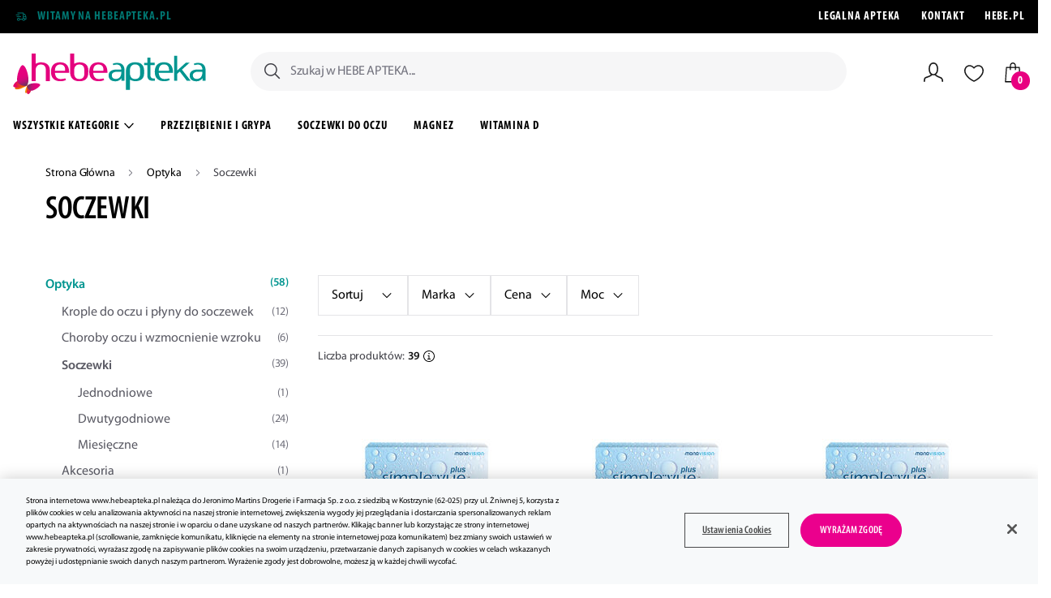

--- FILE ---
content_type: text/html;charset=UTF-8
request_url: https://www.hebeapteka.pl/optyka-soczewki/
body_size: 42642
content:





<!DOCTYPE html>














































































































































































<html lang="pl">
<head>




<link rel="dns-prefetch" href="https://p.cquotient.com" />
<link rel="preconnect" href="https://www.googletagmanager.com" />

<meta charset="UTF-8" />

<meta http-equiv="x-ua-compatible" content="ie=edge" />

<meta name="viewport" content="width=device-width, initial-scale=1, maximum-scale=1, user-scalable=no"/>
<!-- Anti-flicker snippet should be at the very top of the <head> -->


<script>
(function() {
function getCookie(key) {
var value = document.cookie.match('(^|[^;]+)\\s*' + key + '\\s*=\\s*([^;]+)')
return value ? value[2] : null;
}
var tag = document.getElementsByTagName('html')[0];
tag.className += ' browser-' + (getCookie('browser_type') || 'unknown');
tag.className += ' user-' + getCookie('user_state');
tag.className += ' ' + ('ontouchstart' in window ? 'touch' : 'traditional') + '-device';
})();
</script>














































































































































































<!-- Start Tags -->









<!-- Main Tags -->
<title>Soczewki | hebeapteka.pl</title>
<meta name="description" content="Zobacz wszystkie produkty w kategorii Soczewki w aptece internetowej HebeApteka! Zapraszamy do zakup&oacute;w!" />



<!-- Canonical Tags -->
<link rel="canonical" href="https://www.hebeapteka.pl/optyka-soczewki/"/>









<meta property="og:image" content="https://www.hebeapteka.pl/on/demandware.static/-/Sites-PL_Master_Catalog/default/dw6a1a16de/images/hi-res/308538_miesieczne_soczewki_kontaktowe_moc__225_2_szt_1_opak_1_8678452_j.jpg" />






<!-- End Tags -->

<link href="/on/demandware.static/Sites-Hebe-Pharmacy-PL-Site/-/default/dwe01b1d00/images/favicon.ico" rel="shortcut icon" />









<link rel="preload" href="/on/demandware.static/Sites-Hebe-Pharmacy-PL-Site/-/default/dw5d152481/fonts/myriadpro-regular-webfont.woff2" as="font" type="font/woff2" crossorigin="anonymous" />
<link rel="preload" href="/on/demandware.static/Sites-Hebe-Pharmacy-PL-Site/-/default/dwa123ffca/fonts/myriadpro-boldcond-webfont.woff2" as="font" type="font/woff2" crossorigin="anonymous" />
<link rel="preload" href="/on/demandware.static/Sites-Hebe-Pharmacy-PL-Site/-/default/dw97b58f57/fonts/myriadpro-semibold-webfont.woff2" as="font" type="font/woff2" crossorigin="anonymous" />
<link rel="preload" href="/on/demandware.static/Sites-Hebe-Pharmacy-PL-Site/-/default/dwf672a302/fonts/myriadpro-semiboldcond-webfont.woff2" as="font" type="font/woff2" crossorigin="anonymous" />
<style>
@font-face {
font-family: "MyriadPro";
src: url('/on/demandware.static/Sites-Hebe-Pharmacy-PL-Site/-/default/dw5d152481/fonts/myriadpro-regular-webfont.woff2') format('woff2'),
url('/on/demandware.static/Sites-Hebe-Pharmacy-PL-Site/-/default/dw77e8c7b4/fonts/myriadpro-regular-webfont.woff') format('woff');
/* will be preloaded */
font-weight: 400;
font-style: normal;
font-display: swap;
}
@font-face {
font-family: "MyriadPro";
src: url('/on/demandware.static/Sites-Hebe-Pharmacy-PL-Site/-/default/dw97b58f57/fonts/myriadpro-semibold-webfont.woff2') format("woff2"),
url('/on/demandware.static/Sites-Hebe-Pharmacy-PL-Site/-/default/dwece6164c/fonts/myriadpro-semibold-webfont.woff') format("woff");
/* will be preloaded */
font-weight: 500;
font-style: normal;
font-display: swap;
}
@font-face {
font-family: "MyriadPro";
src: url('/on/demandware.static/Sites-Hebe-Pharmacy-PL-Site/-/default/dwf672a302/fonts/myriadpro-semiboldcond-webfont.woff2') format("woff2"),
url('/on/demandware.static/Sites-Hebe-Pharmacy-PL-Site/-/default/dw95d77c03/fonts/myriadpro-semiboldcond-webfont.woff') format("woff");
/* will be preloaded */
font-weight: 600;
font-style: normal;
font-display: swap;
}
@font-face {
font-family: "MyriadPro";
src: url('/on/demandware.static/Sites-Hebe-Pharmacy-PL-Site/-/default/dwa123ffca/fonts/myriadpro-boldcond-webfont.woff2') format("woff2"),
url('/on/demandware.static/Sites-Hebe-Pharmacy-PL-Site/-/default/dwc41f9b2d/fonts/myriadpro-boldcond-webfont.woff') format("woff");
/* will be preloaded */
font-weight: 700;
font-style: normal;
font-display: swap;
}
</style>

<script type="text/javascript">//<!--
/* <![CDATA[ (head-active_data.js) */
var dw = (window.dw || {});
dw.ac = {
    _analytics: null,
    _events: [],
    _category: "",
    _searchData: "",
    _anact: "",
    _anact_nohit_tag: "",
    _analytics_enabled: "true",
    _timeZone: "Europe/Warsaw",
    _capture: function(configs) {
        if (Object.prototype.toString.call(configs) === "[object Array]") {
            configs.forEach(captureObject);
            return;
        }
        dw.ac._events.push(configs);
    },
	capture: function() { 
		dw.ac._capture(arguments);
		// send to CQ as well:
		if (window.CQuotient) {
			window.CQuotient.trackEventsFromAC(arguments);
		}
	},
    EV_PRD_SEARCHHIT: "searchhit",
    EV_PRD_DETAIL: "detail",
    EV_PRD_RECOMMENDATION: "recommendation",
    EV_PRD_SETPRODUCT: "setproduct",
    applyContext: function(context) {
        if (typeof context === "object" && context.hasOwnProperty("category")) {
        	dw.ac._category = context.category;
        }
        if (typeof context === "object" && context.hasOwnProperty("searchData")) {
        	dw.ac._searchData = context.searchData;
        }
    },
    setDWAnalytics: function(analytics) {
        dw.ac._analytics = analytics;
    },
    eventsIsEmpty: function() {
        return 0 == dw.ac._events.length;
    }
};
/* ]]> */
// -->
</script>
<script type="text/javascript">//<!--
/* <![CDATA[ (head-cquotient.js) */
var CQuotient = window.CQuotient = {};
CQuotient.clientId = 'bdds-Hebe-Pharmacy-PL';
CQuotient.realm = 'BDDS';
CQuotient.siteId = 'Hebe-Pharmacy-PL';
CQuotient.instanceType = 'prd';
CQuotient.locale = 'pl_PL';
CQuotient.fbPixelId = '__UNKNOWN__';
CQuotient.activities = [];
CQuotient.cqcid='';
CQuotient.cquid='';
CQuotient.cqeid='';
CQuotient.cqlid='';
CQuotient.apiHost='api.cquotient.com';
/* Turn this on to test against Staging Einstein */
/* CQuotient.useTest= true; */
CQuotient.useTest = ('true' === 'false');
CQuotient.initFromCookies = function () {
	var ca = document.cookie.split(';');
	for(var i=0;i < ca.length;i++) {
	  var c = ca[i];
	  while (c.charAt(0)==' ') c = c.substring(1,c.length);
	  if (c.indexOf('cqcid=') == 0) {
		CQuotient.cqcid=c.substring('cqcid='.length,c.length);
	  } else if (c.indexOf('cquid=') == 0) {
		  var value = c.substring('cquid='.length,c.length);
		  if (value) {
		  	var split_value = value.split("|", 3);
		  	if (split_value.length > 0) {
			  CQuotient.cquid=split_value[0];
		  	}
		  	if (split_value.length > 1) {
			  CQuotient.cqeid=split_value[1];
		  	}
		  	if (split_value.length > 2) {
			  CQuotient.cqlid=split_value[2];
		  	}
		  }
	  }
	}
}
CQuotient.getCQCookieId = function () {
	if(window.CQuotient.cqcid == '')
		window.CQuotient.initFromCookies();
	return window.CQuotient.cqcid;
};
CQuotient.getCQUserId = function () {
	if(window.CQuotient.cquid == '')
		window.CQuotient.initFromCookies();
	return window.CQuotient.cquid;
};
CQuotient.getCQHashedEmail = function () {
	if(window.CQuotient.cqeid == '')
		window.CQuotient.initFromCookies();
	return window.CQuotient.cqeid;
};
CQuotient.getCQHashedLogin = function () {
	if(window.CQuotient.cqlid == '')
		window.CQuotient.initFromCookies();
	return window.CQuotient.cqlid;
};
CQuotient.trackEventsFromAC = function (/* Object or Array */ events) {
try {
	if (Object.prototype.toString.call(events) === "[object Array]") {
		events.forEach(_trackASingleCQEvent);
	} else {
		CQuotient._trackASingleCQEvent(events);
	}
} catch(err) {}
};
CQuotient._trackASingleCQEvent = function ( /* Object */ event) {
	if (event && event.id) {
		if (event.type === dw.ac.EV_PRD_DETAIL) {
			CQuotient.trackViewProduct( {id:'', alt_id: event.id, type: 'raw_sku'} );
		} // not handling the other dw.ac.* events currently
	}
};
CQuotient.trackViewProduct = function(/* Object */ cqParamData){
	var cq_params = {};
	cq_params.cookieId = CQuotient.getCQCookieId();
	cq_params.userId = CQuotient.getCQUserId();
	cq_params.emailId = CQuotient.getCQHashedEmail();
	cq_params.loginId = CQuotient.getCQHashedLogin();
	cq_params.product = cqParamData.product;
	cq_params.realm = cqParamData.realm;
	cq_params.siteId = cqParamData.siteId;
	cq_params.instanceType = cqParamData.instanceType;
	cq_params.locale = CQuotient.locale;
	
	if(CQuotient.sendActivity) {
		CQuotient.sendActivity(CQuotient.clientId, 'viewProduct', cq_params);
	} else {
		CQuotient.activities.push({activityType: 'viewProduct', parameters: cq_params});
	}
};
/* ]]> */
// -->
</script>


<script defer src="/on/demandware.static/Sites-Hebe-Pharmacy-PL-Site/-/pl_PL/v1769130827056/js/critical-app.js"></script>
<script defer src="/on/demandware.static/Sites-Hebe-Pharmacy-PL-Site/-/pl_PL/v1769130827056/js/lib.js"></script>


<style>
	:root {
		--main-color: #009590;
		--main-color-rgb: 0, 149, 144;
		--main-color-hover: #007772;
		--logo-width: 240px;
		--btn-widget-home-background: #009590;
		--btn-widget-home-border: #009590;
		--btn-active-background: var(--grey-900);
		--btn-focus-background: #01b2ab;
		--btn-focus-border: #01b2ab;
		
	}
</style>





<script defer src="/on/demandware.static/Sites-Hebe-Pharmacy-PL-Site/-/pl_PL/v1769130827056/js/search.js"></script>

<link rel="stylesheet" href="/on/demandware.static/Sites-Hebe-Pharmacy-PL-Site/-/pl_PL/v1769130827056/css/search.css" />


<link rel="stylesheet" href="/on/demandware.static/Sites-Hebe-Pharmacy-PL-Site/-/pl_PL/v1769130827056/css/allwidgets.css" />


<link href="/on/demandware.static/Sites-Hebe-Pharmacy-PL-Site/-/pl_PL/v1769130827056/css/non-critical-search.css" media="print" onload="this.media='all'; this.onload=null;" rel="stylesheet" />























<!-- OneTrust Cookies Consent Notice start -->

<script defer src="https://cdn.cookielaw.org/scripttemplates/otSDKStub.js" charset="UTF-8" data-domain-script="c6de7f08-daca-4454-adf1-2591527fea08"></script>

<script>
function OptanonWrapper() { }
</script>
<!-- OneTrust Cookies Consent Notice end -->












<!-- Google Tag Manager -->




<script>
	window.dataLayer = window.dataLayer || [];
	var userLocal = localStorage.getItem('userLocal');
	if (userLocal) {
		userLocal = JSON.parse(userLocal);
		window.dataLayerUser = userLocal.gtm.userData;
		window.userConsents = userLocal.gtm.userConsents;
	} else {
		var search = document.cookie.match('(^|[^;]+)\\s*cqcid\\s*=\\s*([^;]+)');
		var salesforce_id = search ? search.pop() : 'unknown';
		window.dataLayerUser = JSON.parse('{"user_id":"anonymous","card_number":"anonymous","user_segment":"unknown","user_data":"unknown","user_status":"not-logged-in","transaction_history":"unknown","location_data":"unknown","ec1":"unknown"}');
		window.dataLayerUser.salesforce_id = salesforce_id;
	}

	var dataLayerObj = JSON.parse('[\x7b\"content_group\":\"OtherI\",\"country\":\"pl\",\"content_group2\":\"Optyka\",\"content_group3\":\"Soczewki\"\x7d]');

	for (var i = 0; i < dataLayerObj.length; i++) {
		var data = dataLayerObj[i];
		if (i === 0) {
			data = Object.assign({}, dataLayerUser, dataLayerObj[i])

			window.dataLayerContentGroup = data.content_group;
		}

		window.dataLayer.push(data);
	}
</script>
<script>
	(function(w,d,s,l,i) {
		w[l]=w[l]||[];w[l].push({
			'gtm.start': new Date().getTime(),
			event:'gtm.js'
		});
		var f=d.getElementsByTagName(s)[0],
		j=d.createElement(s),
		dl=l!='dataLayer'?'&l='+l:'';
		j.async=true;
		var url = 'https://www.googletagmanager.com/'; 
		j.src=url + 'gtm.js?id=' + i + dl;
		f.parentNode.insertBefore(j,f);
	}) (window,document,'script','dataLayer','GTM-MBC6ZDB');
</script>
<!-- End Google Tag Manager -->





</head>
<body class="">


<!-- Google Tag Manager (noscript) -->
<noscript>
	<iframe src="https://www.googletagmanager.com/ns.html?id=GTM-MBC6ZDB"
		height="0" width="0" style="display: none; visibility: hidden">
	</iframe>
</noscript>
<!-- End Google Tag Manager (noscript) -->
<div id="wrapper" class="pt_product-search-result">

<div class="">

















































































































































































	 

	

	 

	

<nav class="top-nav ">
<div class="top-nav__inner">


	 


	






<style>

@media (min-width: 64em) {
.product-suggestions .product-tile-clickable {
padding: 0 10px;
}
}

</style>
<ul class="top-nav-menu ">
				
				<li class="top-nav-menu__item top-nav-menu__item--pink">
				<svg class="top-nav-menu__icon top-nav-menu__icon--secure top-nav-menu__icon--pink">
				<use xmlns:xlink="http://www.w3.org/1999/xlink" xlink:href="#icon-truck"></use>
				</svg>
				
				<p>
			         WITAMY NA HEBEAPTEKA.PL
				</p>
				
				</li>
				</ul>
				
				<ul class="js-top-nav-right top-nav-menu top-nav-right">
				<li class="top-nav-menu__item"><a href="https://www.hebeapteka.pl/legalna-apteka.html">Legalna Apteka</a></li>
				<li class="top-nav-menu__item"><a href="https://www.hebeapteka.pl/contact-pharmacy.html">Kontakt</a></li>
				</ul>

 
	





	<div class="pharmacy-hebe-redirect">
		<a href="https://www.hebe.pl/home">
			<span class="pharmacy-hebe-redirect__text">
				Hebe.pl
			</span>
		</a>
	</div>


</div>
</nav>

<div class="navigation navigation--visible js-menu">
<div class="header navigation__header js-sticky">
<div class="header__container">

<div class="header__bar header-bar">

<div class="header-bar__back header-bar__button">
<div class="header-button header-button--back js-search-back">
<span class="header-button__icon-wrapper">


<svg class="header-button__icon">
<use xmlns:xlink="http://www.w3.org/1999/xlink" xlink:href="#icon-arrow"></use>
</svg>


</span>
</div>
</div>

<div class="header-bar__logo header-logo">
<a class="header-logo__wrapper" href="https://www.hebeapteka.pl">

<img src="/on/demandware.static/Sites-Hebe-Pharmacy-PL-Site/-/default/dw8d178bde/images/utils/site-logo.svg" class="header-logo__content" alt="Hebe apteka internetowa - logo" />
</a>
</div>
<div class="header-bar__row">

<div class="header-bar__toggle header-bar__button">
<button class="header-button header-button--toggle js-menu-trigger--open" aria-label="Otw&oacute;rz menu" aria-haspopup="true" aria-expanded="false">
<span class="header-button__icon-wrapper" aria-hidden="true">


<svg class="header-button__icon">
<use xmlns:xlink="http://www.w3.org/1999/xlink" xlink:href="#icon-menu-toggle"></use>
</svg>


</span>
</button>
</div>




<div class="header-bar__search js-header-search" role="search">
<form class="search-form " role="search" action="/search" method="get" name="simpleSearch">
<input type="hidden" name="lang" value="pl_PL"/>


<input class="search-form__input js-search-input" id="q" name="q" autocomplete="off" value=""
	placeholder="Szukaj w HEBE APTEKA..." />

<span class="search-form__loupe">
SZUKAJ
<svg>
<use xmlns:xlink="http://www.w3.org/1999/xlink" xlink:href="#icon-search"></use>
</svg>
</span>
<span class="search-form__anti-loupe js-action-clear">
<svg>
<use xmlns:xlink="http://www.w3.org/1999/xlink" xlink:href="#icon-closethin"></use>
</svg>
</span>
<span class="search-form__clear js-action-clear">
<svg>
<use xmlns:xlink="http://www.w3.org/1999/xlink" xlink:href="#icon-error-cyrcle"></use>
</svg>
</span>
</form>
<span class="header-bar__close js-action-close link link--underline link--bold" tabindex="0" role="button">
Anuluj
</span>
</div>

</div>




















































































































































































<div class="header-bar__user header-bar__button menu-utility">
<a class="header-button header-button--user js-header-user

"
href="https://www.hebeapteka.pl/on/demandware.store/Sites-Hebe-Pharmacy-PL-Site/pl_PL/Account-Show"
data-url="https://www.hebeapteka.pl/on/demandware.store/Sites-Hebe-Pharmacy-PL-Site/pl_PL/Login-Show?original=https%3a%2f%2fwww%2ehebeapteka%2epl%2fwitaminy-i-mineraly-beta-karoten%2f"
aria-label="Moje Konto"
>

<span class="header-button__icon-wrapper" aria-hidden="true">


<svg class="header-button__icon">
<use xmlns:xlink="http://www.w3.org/1999/xlink" xlink:href="#icon-user-login"></use>
</svg>


</span>
</a>

<div class="headercustomerinfo menu-utility__tooltip js-utility-tooltip js-utility-tooltip__user">
<div class="menu-utility__arrow"></div>

<div class="hide js-header-popup-registered">
<div class="headercustomerinfo__list">


<a class="headercustomerinfo__list-item" href="https://www.hebeapteka.pl/on/demandware.store/Sites-Hebe-Pharmacy-PL-Site/pl_PL/Order-History" title="Moje zam&oacute;wienia">
Moje zam&oacute;wienia
</a>
<a class="headercustomerinfo__list-item" href="/on/demandware.store/Sites-Hebe-Pharmacy-PL-Site/pl_PL/Account-EditProfile" title="Moje dane">
Moje dane
</a>
</div>
<div class="headercustomerinfo__footer">
<a class="headercustomerinfo__link js-logout" href="https://www.hebeapteka.pl/on/demandware.store/Sites-Hebe-Pharmacy-PL-Site/pl_PL/Login-Logout" title="Wyloguj się">
Wyloguj się
</a>
</div>
</div>

<div class="js-header-popup-guest">
<div class="headercustomerinfo__container">
<div class="headercustomerinfo__guest-text">



<div class="ca ca-header-customer-info-unregistered-text">










<div class="content-asset"><!-- dwMarker="content" dwContentID="e28c267d240456fa705edd5458" -->
Dołącz do my hebe i zyskaj <strong><span style="color: #e80080;">kupon 10 zł</span></strong> na zakupy!






</div> <!-- End content-asset -->




</div>
</div>
<div class="headercustomerinfo__guest-link">
<a class="button button-full-width" href="https://www.hebeapteka.pl/on/demandware.store/Sites-Hebe-Pharmacy-PL-Site/pl_PL/Account-StartRegister" title="Zał&oacute;ż konto">
Zał&oacute;ż konto
</a>
</div>
<div class="headercustomerinfo__guest-text">



<div class="ca ca-header-customer-info-registered-text">










<div class="content-asset"><!-- dwMarker="content" dwContentID="cf482b5c37a992ec2e2ae7dff0" -->
Jeśli już posiadasz konto na naszej stronie






</div> <!-- End content-asset -->




</div>
</div>
<div>
<form action="https://www.hebeapteka.pl/on/demandware.store/Sites-Hebe-Pharmacy-PL-Site/pl_PL/Login-Show">
<fieldset>
<button class='headercustomerinfo__button button--text text--uppercase



'
data-url="https://www.hebeapteka.pl/on/demandware.store/Sites-Hebe-Pharmacy-PL-Site/pl_PL/Login-Show?original=https%3a%2f%2fwww%2ehebeapteka%2epl%2fwitaminy-i-mineraly-beta-karoten%2f"
type="submit"
value="Zaloguj się"
title="Zaloguj się">
Zaloguj się
</button>
</fieldset>
</form>
</div>
</div>
</div>
</div>
</div>












































































































































































<div class="header-bar__wishlist header-bar__button">
<a class="header-button header-button--wishlist js-header-wishlist header-button--hide-badge"
href="https://www.hebeapteka.pl/on/demandware.store/Sites-Hebe-Pharmacy-PL-Site/pl_PL/Wishlist-Show"
data-empty-class="header-button--hide-badge"
aria-label="Lista życzeń"
>
<span class="header-button__icon-wrapper" aria-hidden="true">


<svg class="header-button__icon">
<use xmlns:xlink="http://www.w3.org/1999/xlink" xlink:href="#icon-wish-list"></use>
</svg>


<span class="header-button__badge js-wishlist-quantity">0</span>
</span>
</a>
</div>

<div class="header-bar__cart  header-bar__button menu-utility menu-utility--cart js-mini-cart" aria-live="polite">




















































































































































































<!-- Report any requested source code -->

<!-- Report the active source code -->




<a class="header-button header-button--cart js-cart-state"
href="https://www.hebeapteka.pl/on/demandware.store/Sites-Hebe-Pharmacy-PL-Site/pl_PL/Cart-Show"
data-cartcontents=""
aria-label="Tw&oacute;j koszyk"
>
<span class="header-button__icon-wrapper" aria-hidden="true">


<svg class="header-button__icon">
<use xmlns:xlink="http://www.w3.org/1999/xlink" xlink:href="#icon-add-to-cart"></use>
</svg>


<span class="header-button__badge">
0
</span>
</span>
</a>
</div>
</div>



















































































































































































<nav class="header-navigation" aria-label="Wszystkie kategorie" role=dialog aria-modal=true>

<span class="header-navigation__overlay js-menu-trigger--close"></span>
<div class="menu-wrapper js-submenu-parent">

<div class="header-navigation__mobile-container header-navigation__mobile-container--animated" data-delay-class="header-navigation__mobile-container--animated">

<div class="header-navigation__header" data-level="1">
<div class="header-navigation__title">
Wszystkie kategorie
</div>

<button class="header-navigation__icon header-navigation__icon--close js-menu-trigger--close" aria-label="Zamknij menu" data-level="1">
<span class="header-navigation__icon-wrapper" aria-hidden="true">


<svg class="">
<use xmlns:xlink="http://www.w3.org/1999/xlink" xlink:href="#icon-menu-toggle-close"></use>
</svg>


</span>
</button>
</div>
<div class="header-navigation__mobile-inner">

<ul class="header-l1 header-l1--special js-menu-special" role="menubar">

<li class="header-expander header-l1__expander js-menu-trigger--toggle" role="none">
<button class="header-l1-item__body header-l1-item__body--expander" aria-haspopup="true" aria-expanded="false" aria-controls="menu-list">
<div class="header-l1-item__name">
<span class="header-expander__label">
Wszystkie kategorie
</span>


<svg class="header-expander__icon">
<use xmlns:xlink="http://www.w3.org/1999/xlink" xlink:href="#icon-arrow"></use>
</svg>


</div>
</button>
</li>

















































































































































































<li class="header-l1__item header-l1-item header-l1-item--special" role="none">
<div class="header-l1-item__body  ">
<a href="https://www.hebeapteka.pl/przeziebienie-i-grypa/" class="indie header-l1-item__link js-menu-item-special health_cold__and__flu_PH" role="menuitem">
<div class="header-l1-item__name">

<span class="header-l1-item__label">
Przeziębienie i grypa
</span>
</div>
</a>
</div>
</li>

















































































































































































<li class="header-l1__item header-l1-item header-l1-item--special" role="none">
<div class="header-l1-item__body  ">
<a href="https://www.hebeapteka.pl/soczewki-do-oczu/" class="indie header-l1-item__link js-menu-item-special eye_contacts_menu_PH" role="menuitem">
<div class="header-l1-item__name">

<span class="header-l1-item__label">
Soczewki do oczu
</span>
</div>
</a>
</div>
</li>

















































































































































































<li class="header-l1__item header-l1-item header-l1-item--special" role="none">
<div class="header-l1-item__body  ">
<a href="https://www.hebeapteka.pl/magnez/" class="indie header-l1-item__link js-menu-item-special magnesium_menu_PH" role="menuitem">
<div class="header-l1-item__name">

<span class="header-l1-item__label">
Magnez
</span>
</div>
</a>
</div>
</li>

















































































































































































<li class="header-l1__item header-l1-item header-l1-item--special" role="none">
<div class="header-l1-item__body  ">
<a href="https://www.hebeapteka.pl/witamina-d-menu/" class="indie header-l1-item__link js-menu-item-special vitamin_d_PH" role="menuitem">
<div class="header-l1-item__name">

<span class="header-l1-item__label">
Witamina D
</span>
</div>
</a>
</div>
</li>




	 

	
</ul>

<div class="header-navigation__tablet-container header-navigation__tablet-container--animated js-submenu"
data-delay-class="header-navigation__tablet-container--animated"
data-level="1">
<div class="js-menu-track">

<ul class="header-l1 header-l1--default js-menu-level-1" id="menu-list" role="menubar">
















































































































































































<li class="header-l2__item header-l2-item js-has-submenu first-level-menu" data-parent-category="health_PH" role="none">

<div class="header-l2-item__body header-l2-item__body--dark ">
<a class="indie header-l2-item__link js-menu-item health_PH "
href="https://www.hebeapteka.pl/zdrowie/" data-level="1" role="menuitem" aria-expanded="false">
<span class="header-l2-item__label">
TWOJE ZDROWIE
</span>

<span class="header-l2-item__icon-holder js-submenu-show" data-level="2"></span>

</a>
</div>


<div class="header-l2__submenu header-l2__submenu--animated header-l2 js-submenu health_PH"
data-delay-class="header-l2__submenu--animated"
data-level="2">
<div class="header-l2__wrapper">
<div class="header-l2__container js-has-submenu" data-parent-category="health_PH">

<div class="header-l2__header hide-for--medium" data-level="2">
<button class="header-l2__icon header-l2__icon--arrow js-submenu-hide" aria-label="Wstecz">


<svg class="">
<use xmlns:xlink="http://www.w3.org/1999/xlink" xlink:href="#icon-arrow-carousel"></use>
</svg>


</button>
<div class="header-l2__title">
TWOJE ZDROWIE
</div>
<button class="header-l2__icon js-menu-trigger--close" aria-label="Zamknij menu">


<svg class="">
<use xmlns:xlink="http://www.w3.org/1999/xlink" xlink:href="#icon-menu-toggle-close"></use>
</svg>


</button>
</div>

<div class="header-l2__parent hide-for--medium">

<a href="https://www.hebeapteka.pl/zdrowie/" class="header-l2__parent-link link link--underline js-menu-show-all">
Zobacz wszystkie
</a>

</div>

<ul class="header-l2__list js-menu-level-2" role="menu" data-level="2">
















































































































































































<li class="header-l2__item header-l2-item js-has-submenu" data-parent-category="health_combating__addictions_PH" role="none">

<div class="header-l2-item__body header-l2-item__body--submenu ">
<a href="https://www.hebeapteka.pl/zdrowie-zwalczanie-nalogow/" class="indie header-l2-item__link js-menu-item" data-level="2" role="menuitem" aria-expanded="false">
<span class="header-l2-item__label">
Zwalczanie nałog&oacute;w
</span>

<span class="header-l2-item__icon-holder js-submenu-show" data-level="3"></span>

</a>
</div>


<div class="header-l2__submenu header-l2__submenu--animated header-l2 js-submenu health_combating__addictions_PH header-l2__submenu--grid-layout"
data-delay-class="header-l2__submenu--animated"
data-level="3">
<div class="header-l2__wrapper">
<div class="header-l2__container js-has-submenu" data-parent-category="health_combating__addictions_PH">

<div class="header-l2__header hide-for--medium" data-level="3">
<button class="header-l2__icon header-l2__icon--arrow js-submenu-hide" aria-label="Wstecz">


<svg class="">
<use xmlns:xlink="http://www.w3.org/1999/xlink" xlink:href="#icon-arrow-carousel"></use>
</svg>


</button>
<div class="header-l2__title">
Zwalczanie nałog&oacute;w
</div>
<button class="header-l2__icon js-menu-trigger--close" aria-label="Zamknij menu">


<svg class="">
<use xmlns:xlink="http://www.w3.org/1999/xlink" xlink:href="#icon-menu-toggle-close"></use>
</svg>


</button>
</div>

<div class="header-l2__parent hide-for--medium">

<a href="https://www.hebeapteka.pl/zdrowie-zwalczanie-nalogow/" class="header-l2__parent-link link link--underline js-menu-show-all">
Zobacz wszystkie
</a>

</div>

<ul class="header-l2__list js-menu-level-2" role="menu" data-level="3">



<li class="header-l2-item" role="none">
<div class="header-l2-item__body header-l2-item__body--submenu">
<a href="https://www.hebeapteka.pl/zwalczanie-nalogow-rzucanie-palenia/" class="header-l2-item__link js-menu-item" role="menuitem" data-level="3">
<span class="header-l2-item__label">
Rzucanie palenia
</span>
</a>
</div>
</li>



<li class="header-l2-item" role="none">
<div class="header-l2-item__body header-l2-item__body--submenu">
<a href="https://www.hebeapteka.pl/zwalczanie-nalogow-kac/" class="header-l2-item__link js-menu-item" role="menuitem" data-level="3">
<span class="header-l2-item__label">
Kac
</span>
</a>
</div>
</li>

</ul>
</div>
</div>
</div>

</li>















































































































































































<li class="header-l2__item header-l2-item js-has-submenu" data-parent-category="health_dermatology_PH" role="none">

<div class="header-l2-item__body header-l2-item__body--submenu ">
<a href="https://www.hebeapteka.pl/zdrowie-dermatologia/" class="indie header-l2-item__link js-menu-item" data-level="2" role="menuitem" aria-expanded="false">
<span class="header-l2-item__label">
Dermatologia
</span>

<span class="header-l2-item__icon-holder js-submenu-show" data-level="3"></span>

</a>
</div>


<div class="header-l2__submenu header-l2__submenu--animated header-l2 js-submenu health_dermatology_PH header-l2__submenu--grid-layout"
data-delay-class="header-l2__submenu--animated"
data-level="3">
<div class="header-l2__wrapper">
<div class="header-l2__container js-has-submenu" data-parent-category="health_dermatology_PH">

<div class="header-l2__header hide-for--medium" data-level="3">
<button class="header-l2__icon header-l2__icon--arrow js-submenu-hide" aria-label="Wstecz">


<svg class="">
<use xmlns:xlink="http://www.w3.org/1999/xlink" xlink:href="#icon-arrow-carousel"></use>
</svg>


</button>
<div class="header-l2__title">
Dermatologia
</div>
<button class="header-l2__icon js-menu-trigger--close" aria-label="Zamknij menu">


<svg class="">
<use xmlns:xlink="http://www.w3.org/1999/xlink" xlink:href="#icon-menu-toggle-close"></use>
</svg>


</button>
</div>

<div class="header-l2__parent hide-for--medium">

<a href="https://www.hebeapteka.pl/zdrowie-dermatologia/" class="header-l2__parent-link link link--underline js-menu-show-all">
Zobacz wszystkie
</a>

</div>

<ul class="header-l2__list js-menu-level-2" role="menu" data-level="3">



<li class="header-l2-item" role="none">
<div class="header-l2-item__body header-l2-item__body--submenu">
<a href="https://www.hebeapteka.pl/dermatologia-tradzik/" class="header-l2-item__link js-menu-item" role="menuitem" data-level="3">
<span class="header-l2-item__label">
Trądzik
</span>
</a>
</div>
</li>



<li class="header-l2-item" role="none">
<div class="header-l2-item__body header-l2-item__body--submenu">
<a href="https://www.hebeapteka.pl/dermatologia-skaleczenia-i-urazy/" class="header-l2-item__link js-menu-item" role="menuitem" data-level="3">
<span class="header-l2-item__label">
Skaleczenia i urazy
</span>
</a>
</div>
</li>



<li class="header-l2-item" role="none">
<div class="header-l2-item__body header-l2-item__body--submenu">
<a href="https://www.hebeapteka.pl/dermatologia-opryszczka/" class="header-l2-item__link js-menu-item" role="menuitem" data-level="3">
<span class="header-l2-item__label">
Opryszczka
</span>
</a>
</div>
</li>



<li class="header-l2-item" role="none">
<div class="header-l2-item__body header-l2-item__body--submenu">
<a href="https://www.hebeapteka.pl/dermatologia-ukaszenia-owadow/" class="header-l2-item__link js-menu-item" role="menuitem" data-level="3">
<span class="header-l2-item__label">
Ukąszenia owad&oacute;w
</span>
</a>
</div>
</li>



<li class="header-l2-item" role="none">
<div class="header-l2-item__body header-l2-item__body--submenu">
<a href="https://www.hebeapteka.pl/dermatologia-blizny/" class="header-l2-item__link js-menu-item" role="menuitem" data-level="3">
<span class="header-l2-item__label">
Blizny
</span>
</a>
</div>
</li>



<li class="header-l2-item" role="none">
<div class="header-l2-item__body header-l2-item__body--submenu">
<a href="https://www.hebeapteka.pl/dermatologia-grzybica/" class="header-l2-item__link js-menu-item" role="menuitem" data-level="3">
<span class="header-l2-item__label">
Grzybica
</span>
</a>
</div>
</li>

</ul>
</div>
</div>
</div>

</li>















































































































































































<li class="header-l2__item header-l2-item js-has-submenu" data-parent-category="health_nerves__and__stress_PH" role="none">

<div class="header-l2-item__body header-l2-item__body--submenu ">
<a href="https://www.hebeapteka.pl/zdrowie-nerwy-i-stres/" class="indie header-l2-item__link js-menu-item" data-level="2" role="menuitem" aria-expanded="false">
<span class="header-l2-item__label">
Nerwy i stres
</span>

<span class="header-l2-item__icon-holder js-submenu-show" data-level="3"></span>

</a>
</div>


<div class="header-l2__submenu header-l2__submenu--animated header-l2 js-submenu health_nerves__and__stress_PH header-l2__submenu--grid-layout"
data-delay-class="header-l2__submenu--animated"
data-level="3">
<div class="header-l2__wrapper">
<div class="header-l2__container js-has-submenu" data-parent-category="health_nerves__and__stress_PH">

<div class="header-l2__header hide-for--medium" data-level="3">
<button class="header-l2__icon header-l2__icon--arrow js-submenu-hide" aria-label="Wstecz">


<svg class="">
<use xmlns:xlink="http://www.w3.org/1999/xlink" xlink:href="#icon-arrow-carousel"></use>
</svg>


</button>
<div class="header-l2__title">
Nerwy i stres
</div>
<button class="header-l2__icon js-menu-trigger--close" aria-label="Zamknij menu">


<svg class="">
<use xmlns:xlink="http://www.w3.org/1999/xlink" xlink:href="#icon-menu-toggle-close"></use>
</svg>


</button>
</div>

<div class="header-l2__parent hide-for--medium">

<a href="https://www.hebeapteka.pl/zdrowie-nerwy-i-stres/" class="header-l2__parent-link link link--underline js-menu-show-all">
Zobacz wszystkie
</a>

</div>

<ul class="header-l2__list js-menu-level-2" role="menu" data-level="3">



<li class="header-l2-item" role="none">
<div class="header-l2-item__body header-l2-item__body--submenu">
<a href="https://www.hebeapteka.pl/nerwy-i-stres-pamiec-koncentracja-poprawa-nastroju/" class="header-l2-item__link js-menu-item" role="menuitem" data-level="3">
<span class="header-l2-item__label">
Pamięć, koncentracja, poprawa nastroju
</span>
</a>
</div>
</li>



<li class="header-l2-item" role="none">
<div class="header-l2-item__body header-l2-item__body--submenu">
<a href="https://www.hebeapteka.pl/nerwy-i-stres-choroba-lokomocyjna/" class="header-l2-item__link js-menu-item" role="menuitem" data-level="3">
<span class="header-l2-item__label">
Choroba lokomocyjna
</span>
</a>
</div>
</li>



<li class="header-l2-item" role="none">
<div class="header-l2-item__body header-l2-item__body--submenu">
<a href="https://www.hebeapteka.pl/nerwy-i-stres-srodki-uspokajajace-i-nasenne/" class="header-l2-item__link js-menu-item" role="menuitem" data-level="3">
<span class="header-l2-item__label">
Środki uspokajające i nasenne
</span>
</a>
</div>
</li>

</ul>
</div>
</div>
</div>

</li>















































































































































































<li class="header-l2__item header-l2-item js-has-submenu" data-parent-category="health_probiotics_PH" role="none">

<div class="header-l2-item__body header-l2-item__body--submenu ">
<a href="https://www.hebeapteka.pl/zdrowie-probiotyki/" class="indie header-l2-item__link js-menu-item" data-level="2" role="menuitem" aria-expanded="false">
<span class="header-l2-item__label">
Probiotyki
</span>

<span class="header-l2-item__icon-holder js-submenu-show" data-level="3"></span>

</a>
</div>


<div class="header-l2__submenu header-l2__submenu--animated header-l2 js-submenu health_probiotics_PH header-l2__submenu--grid-layout"
data-delay-class="header-l2__submenu--animated"
data-level="3">
<div class="header-l2__wrapper">
<div class="header-l2__container js-has-submenu" data-parent-category="health_probiotics_PH">

<div class="header-l2__header hide-for--medium" data-level="3">
<button class="header-l2__icon header-l2__icon--arrow js-submenu-hide" aria-label="Wstecz">


<svg class="">
<use xmlns:xlink="http://www.w3.org/1999/xlink" xlink:href="#icon-arrow-carousel"></use>
</svg>


</button>
<div class="header-l2__title">
Probiotyki
</div>
<button class="header-l2__icon js-menu-trigger--close" aria-label="Zamknij menu">


<svg class="">
<use xmlns:xlink="http://www.w3.org/1999/xlink" xlink:href="#icon-menu-toggle-close"></use>
</svg>


</button>
</div>

<div class="header-l2__parent hide-for--medium">

<a href="https://www.hebeapteka.pl/zdrowie-probiotyki/" class="header-l2__parent-link link link--underline js-menu-show-all">
Zobacz wszystkie
</a>

</div>

<ul class="header-l2__list js-menu-level-2" role="menu" data-level="3">



<li class="header-l2-item" role="none">
<div class="header-l2-item__body header-l2-item__body--submenu">
<a href="https://www.hebeapteka.pl/probiotyki-probiotyki-dla-dzieci/" class="header-l2-item__link js-menu-item" role="menuitem" data-level="3">
<span class="header-l2-item__label">
Probiotyki dla dzieci
</span>
</a>
</div>
</li>



<li class="header-l2-item" role="none">
<div class="header-l2-item__body header-l2-item__body--submenu">
<a href="https://www.hebeapteka.pl/probiotyki-probiotyki-i-prebiotyki/" class="header-l2-item__link js-menu-item" role="menuitem" data-level="3">
<span class="header-l2-item__label">
Probiotyki i prebiotyki
</span>
</a>
</div>
</li>

</ul>
</div>
</div>
</div>

</li>















































































































































































<li class="header-l2__item header-l2-item js-has-submenu" data-parent-category="health_circulation_PH" role="none">

<div class="header-l2-item__body header-l2-item__body--submenu ">
<a href="https://www.hebeapteka.pl/zdrowie-krazenie/" class="indie header-l2-item__link js-menu-item" data-level="2" role="menuitem" aria-expanded="false">
<span class="header-l2-item__label">
Krążenie
</span>

<span class="header-l2-item__icon-holder js-submenu-show" data-level="3"></span>

</a>
</div>


<div class="header-l2__submenu header-l2__submenu--animated header-l2 js-submenu health_circulation_PH header-l2__submenu--grid-layout"
data-delay-class="header-l2__submenu--animated"
data-level="3">
<div class="header-l2__wrapper">
<div class="header-l2__container js-has-submenu" data-parent-category="health_circulation_PH">

<div class="header-l2__header hide-for--medium" data-level="3">
<button class="header-l2__icon header-l2__icon--arrow js-submenu-hide" aria-label="Wstecz">


<svg class="">
<use xmlns:xlink="http://www.w3.org/1999/xlink" xlink:href="#icon-arrow-carousel"></use>
</svg>


</button>
<div class="header-l2__title">
Krążenie
</div>
<button class="header-l2__icon js-menu-trigger--close" aria-label="Zamknij menu">


<svg class="">
<use xmlns:xlink="http://www.w3.org/1999/xlink" xlink:href="#icon-menu-toggle-close"></use>
</svg>


</button>
</div>

<div class="header-l2__parent hide-for--medium">

<a href="https://www.hebeapteka.pl/zdrowie-krazenie/" class="header-l2__parent-link link link--underline js-menu-show-all">
Zobacz wszystkie
</a>

</div>

<ul class="header-l2__list js-menu-level-2" role="menu" data-level="3">



<li class="header-l2-item" role="none">
<div class="header-l2-item__body header-l2-item__body--submenu">
<a href="https://www.hebeapteka.pl/krazenie-zmniejszenie-krzepliwosci---kwas-acetylosalicylowy/" class="header-l2-item__link js-menu-item" role="menuitem" data-level="3">
<span class="header-l2-item__label">
Zmniejszenie krzepliwości - kwas acetylosalicylowy
</span>
</a>
</div>
</li>



<li class="header-l2-item" role="none">
<div class="header-l2-item__body header-l2-item__body--submenu">
<a href="https://www.hebeapteka.pl/krazenie-cholesterol/" class="header-l2-item__link js-menu-item" role="menuitem" data-level="3">
<span class="header-l2-item__label">
Cholesterol
</span>
</a>
</div>
</li>



<li class="header-l2-item" role="none">
<div class="header-l2-item__body header-l2-item__body--submenu">
<a href="https://www.hebeapteka.pl/krazenie-wspomaganie-krazenia/" class="header-l2-item__link js-menu-item" role="menuitem" data-level="3">
<span class="header-l2-item__label">
Wspomaganie krążenia
</span>
</a>
</div>
</li>



<li class="header-l2-item" role="none">
<div class="header-l2-item__body header-l2-item__body--submenu">
<a href="https://www.hebeapteka.pl/krazenie-kwas-omega-3/" class="header-l2-item__link js-menu-item" role="menuitem" data-level="3">
<span class="header-l2-item__label">
Kwas omega 3
</span>
</a>
</div>
</li>



<li class="header-l2-item" role="none">
<div class="header-l2-item__body header-l2-item__body--submenu">
<a href="https://www.hebeapteka.pl/krazenie-wzmocnienie-naczyn-krwionosnych/" class="header-l2-item__link js-menu-item" role="menuitem" data-level="3">
<span class="header-l2-item__label">
Wzmocnienie naczyń krwionośnych
</span>
</a>
</div>
</li>

</ul>
</div>
</div>
</div>

</li>















































































































































































<li class="header-l2__item header-l2-item js-has-submenu" data-parent-category="health_allergy_PH" role="none">

<div class="header-l2-item__body header-l2-item__body--submenu ">
<a href="https://www.hebeapteka.pl/zdrowie-alergia/" class="indie header-l2-item__link js-menu-item" data-level="2" role="menuitem" aria-expanded="false">
<span class="header-l2-item__label">
Alergia
</span>

<span class="header-l2-item__icon-holder js-submenu-show" data-level="3"></span>

</a>
</div>


<div class="header-l2__submenu header-l2__submenu--animated header-l2 js-submenu health_allergy_PH header-l2__submenu--grid-layout"
data-delay-class="header-l2__submenu--animated"
data-level="3">
<div class="header-l2__wrapper">
<div class="header-l2__container js-has-submenu" data-parent-category="health_allergy_PH">

<div class="header-l2__header hide-for--medium" data-level="3">
<button class="header-l2__icon header-l2__icon--arrow js-submenu-hide" aria-label="Wstecz">


<svg class="">
<use xmlns:xlink="http://www.w3.org/1999/xlink" xlink:href="#icon-arrow-carousel"></use>
</svg>


</button>
<div class="header-l2__title">
Alergia
</div>
<button class="header-l2__icon js-menu-trigger--close" aria-label="Zamknij menu">


<svg class="">
<use xmlns:xlink="http://www.w3.org/1999/xlink" xlink:href="#icon-menu-toggle-close"></use>
</svg>


</button>
</div>

<div class="header-l2__parent hide-for--medium">

<a href="https://www.hebeapteka.pl/zdrowie-alergia/" class="header-l2__parent-link link link--underline js-menu-show-all">
Zobacz wszystkie
</a>

</div>

<ul class="header-l2__list js-menu-level-2" role="menu" data-level="3">



<li class="header-l2-item" role="none">
<div class="header-l2-item__body header-l2-item__body--submenu">
<a href="https://www.hebeapteka.pl/alergia-preparaty-doustne/" class="header-l2-item__link js-menu-item" role="menuitem" data-level="3">
<span class="header-l2-item__label">
Preparaty doustne
</span>
</a>
</div>
</li>



<li class="header-l2-item" role="none">
<div class="header-l2-item__body header-l2-item__body--submenu">
<a href="https://www.hebeapteka.pl/alergia-pozostale-preparaty/" class="header-l2-item__link js-menu-item" role="menuitem" data-level="3">
<span class="header-l2-item__label">
Pozostałe preparaty
</span>
</a>
</div>
</li>

</ul>
</div>
</div>
</div>

</li>















































































































































































<li class="header-l2__item header-l2-item js-has-submenu" data-parent-category="health_hygiene_PH" role="none">

<div class="header-l2-item__body header-l2-item__body--submenu ">
<a href="https://www.hebeapteka.pl/zdrowie-higiena/" class="indie header-l2-item__link js-menu-item" data-level="2" role="menuitem" aria-expanded="false">
<span class="header-l2-item__label">
Higiena
</span>

<span class="header-l2-item__icon-holder js-submenu-show" data-level="3"></span>

</a>
</div>


<div class="header-l2__submenu header-l2__submenu--animated header-l2 js-submenu health_hygiene_PH header-l2__submenu--grid-layout"
data-delay-class="header-l2__submenu--animated"
data-level="3">
<div class="header-l2__wrapper">
<div class="header-l2__container js-has-submenu" data-parent-category="health_hygiene_PH">

<div class="header-l2__header hide-for--medium" data-level="3">
<button class="header-l2__icon header-l2__icon--arrow js-submenu-hide" aria-label="Wstecz">


<svg class="">
<use xmlns:xlink="http://www.w3.org/1999/xlink" xlink:href="#icon-arrow-carousel"></use>
</svg>


</button>
<div class="header-l2__title">
Higiena
</div>
<button class="header-l2__icon js-menu-trigger--close" aria-label="Zamknij menu">


<svg class="">
<use xmlns:xlink="http://www.w3.org/1999/xlink" xlink:href="#icon-menu-toggle-close"></use>
</svg>


</button>
</div>

<div class="header-l2__parent hide-for--medium">

<a href="https://www.hebeapteka.pl/zdrowie-higiena/" class="header-l2__parent-link link link--underline js-menu-show-all">
Zobacz wszystkie
</a>

</div>

<ul class="header-l2__list js-menu-level-2" role="menu" data-level="3">



<li class="header-l2-item" role="none">
<div class="header-l2-item__body header-l2-item__body--submenu">
<a href="https://www.hebeapteka.pl/higiena-higiena-uszu/" class="header-l2-item__link js-menu-item" role="menuitem" data-level="3">
<span class="header-l2-item__label">
Higiena uszu
</span>
</a>
</div>
</li>



<li class="header-l2-item" role="none">
<div class="header-l2-item__body header-l2-item__body--submenu">
<a href="https://www.hebeapteka.pl/higiena-higiena-nosa/" class="header-l2-item__link js-menu-item" role="menuitem" data-level="3">
<span class="header-l2-item__label">
Higiena nosa
</span>
</a>
</div>
</li>



<li class="header-l2-item" role="none">
<div class="header-l2-item__body header-l2-item__body--submenu">
<a href="https://www.hebeapteka.pl/higiena-higiena-jamy-ustnej/" class="header-l2-item__link js-menu-item" role="menuitem" data-level="3">
<span class="header-l2-item__label">
Higiena jamy ustnej
</span>
</a>
</div>
</li>



<li class="header-l2-item" role="none">
<div class="header-l2-item__body header-l2-item__body--submenu">
<a href="https://www.hebeapteka.pl/higiena-potliwosc/" class="header-l2-item__link js-menu-item" role="menuitem" data-level="3">
<span class="header-l2-item__label">
Potliwość
</span>
</a>
</div>
</li>



<li class="header-l2-item" role="none">
<div class="header-l2-item__body header-l2-item__body--submenu">
<a href="https://www.hebeapteka.pl/higiena-nietrzymanie-moczu/" class="header-l2-item__link js-menu-item" role="menuitem" data-level="3">
<span class="header-l2-item__label">
Nietrzymanie moczu
</span>
</a>
</div>
</li>

</ul>
</div>
</div>
</div>

</li>















































































































































































<li class="header-l2__item header-l2-item js-has-submenu" data-parent-category="health_hair_PH" role="none">

<div class="header-l2-item__body header-l2-item__body--submenu ">
<a href="https://www.hebeapteka.pl/zdrowie-wlosy/" class="indie header-l2-item__link js-menu-item" data-level="2" role="menuitem" aria-expanded="false">
<span class="header-l2-item__label">
Włosy
</span>

<span class="header-l2-item__icon-holder js-submenu-show" data-level="3"></span>

</a>
</div>


<div class="header-l2__submenu header-l2__submenu--animated header-l2 js-submenu health_hair_PH header-l2__submenu--grid-layout"
data-delay-class="header-l2__submenu--animated"
data-level="3">
<div class="header-l2__wrapper">
<div class="header-l2__container js-has-submenu" data-parent-category="health_hair_PH">

<div class="header-l2__header hide-for--medium" data-level="3">
<button class="header-l2__icon header-l2__icon--arrow js-submenu-hide" aria-label="Wstecz">


<svg class="">
<use xmlns:xlink="http://www.w3.org/1999/xlink" xlink:href="#icon-arrow-carousel"></use>
</svg>


</button>
<div class="header-l2__title">
Włosy
</div>
<button class="header-l2__icon js-menu-trigger--close" aria-label="Zamknij menu">


<svg class="">
<use xmlns:xlink="http://www.w3.org/1999/xlink" xlink:href="#icon-menu-toggle-close"></use>
</svg>


</button>
</div>

<div class="header-l2__parent hide-for--medium">

<a href="https://www.hebeapteka.pl/zdrowie-wlosy/" class="header-l2__parent-link link link--underline js-menu-show-all">
Zobacz wszystkie
</a>

</div>

<ul class="header-l2__list js-menu-level-2" role="menu" data-level="3">



<li class="header-l2-item" role="none">
<div class="header-l2-item__body header-l2-item__body--submenu">
<a href="https://www.hebeapteka.pl/wlosy-produkty-przeciwlupiezowe/" class="header-l2-item__link js-menu-item" role="menuitem" data-level="3">
<span class="header-l2-item__label">
Produkty przeciwłupieżowe
</span>
</a>
</div>
</li>



<li class="header-l2-item" role="none">
<div class="header-l2-item__body header-l2-item__body--submenu">
<a href="https://www.hebeapteka.pl/wlosy-wypadnie-wlosow/" class="header-l2-item__link js-menu-item" role="menuitem" data-level="3">
<span class="header-l2-item__label">
Wypadnie włos&oacute;w
</span>
</a>
</div>
</li>



<li class="header-l2-item" role="none">
<div class="header-l2-item__body header-l2-item__body--submenu">
<a href="https://www.hebeapteka.pl/wlosy-przeciw-pasozytom/" class="header-l2-item__link js-menu-item" role="menuitem" data-level="3">
<span class="header-l2-item__label">
Przeciw pasożytom
</span>
</a>
</div>
</li>

</ul>
</div>
</div>
</div>

</li>















































































































































































<li class="header-l2__item header-l2-item js-has-submenu" data-parent-category="health_pain_PH" role="none">

<div class="header-l2-item__body header-l2-item__body--submenu ">
<a href="https://www.hebeapteka.pl/zdrowie-bol/" class="indie header-l2-item__link js-menu-item" data-level="2" role="menuitem" aria-expanded="false">
<span class="header-l2-item__label">
B&oacute;l
</span>

<span class="header-l2-item__icon-holder js-submenu-show" data-level="3"></span>

</a>
</div>


<div class="header-l2__submenu header-l2__submenu--animated header-l2 js-submenu health_pain_PH header-l2__submenu--grid-layout"
data-delay-class="header-l2__submenu--animated"
data-level="3">
<div class="header-l2__wrapper">
<div class="header-l2__container js-has-submenu" data-parent-category="health_pain_PH">

<div class="header-l2__header hide-for--medium" data-level="3">
<button class="header-l2__icon header-l2__icon--arrow js-submenu-hide" aria-label="Wstecz">


<svg class="">
<use xmlns:xlink="http://www.w3.org/1999/xlink" xlink:href="#icon-arrow-carousel"></use>
</svg>


</button>
<div class="header-l2__title">
B&oacute;l
</div>
<button class="header-l2__icon js-menu-trigger--close" aria-label="Zamknij menu">


<svg class="">
<use xmlns:xlink="http://www.w3.org/1999/xlink" xlink:href="#icon-menu-toggle-close"></use>
</svg>


</button>
</div>

<div class="header-l2__parent hide-for--medium">

<a href="https://www.hebeapteka.pl/zdrowie-bol/" class="header-l2__parent-link link link--underline js-menu-show-all">
Zobacz wszystkie
</a>

</div>

<ul class="header-l2__list js-menu-level-2" role="menu" data-level="3">



<li class="header-l2-item" role="none">
<div class="header-l2-item__body header-l2-item__body--submenu">
<a href="https://www.hebeapteka.pl/bol-przeciwbolowe-przeciwzapalne-przeciwgoraczkowe---dla-dzieci/" class="header-l2-item__link js-menu-item" role="menuitem" data-level="3">
<span class="header-l2-item__label">
Przeciwb&oacute;lowe, przeciwzapalne, przeciwgorączkowe - dla dzieci
</span>
</a>
</div>
</li>



<li class="header-l2-item" role="none">
<div class="header-l2-item__body header-l2-item__body--submenu">
<a href="https://www.hebeapteka.pl/bol-masci-i-plastry-przeciwbolowe/" class="header-l2-item__link js-menu-item" role="menuitem" data-level="3">
<span class="header-l2-item__label">
Maści i plastry przeciwb&oacute;lowe
</span>
</a>
</div>
</li>



<li class="header-l2-item" role="none">
<div class="header-l2-item__body header-l2-item__body--submenu">
<a href="https://www.hebeapteka.pl/bol-tabletki-przeciwbolowe/" class="header-l2-item__link js-menu-item" role="menuitem" data-level="3">
<span class="header-l2-item__label">
Tabletki przeciwb&oacute;lowe
</span>
</a>
</div>
</li>



<li class="header-l2-item" role="none">
<div class="header-l2-item__body header-l2-item__body--submenu">
<a href="https://www.hebeapteka.pl/bol-bol-zatok/" class="header-l2-item__link js-menu-item" role="menuitem" data-level="3">
<span class="header-l2-item__label">
B&oacute;l zatok
</span>
</a>
</div>
</li>



<li class="header-l2-item" role="none">
<div class="header-l2-item__body header-l2-item__body--submenu">
<a href="https://www.hebeapteka.pl/bol-bol-gardla-i-chrypka/" class="header-l2-item__link js-menu-item" role="menuitem" data-level="3">
<span class="header-l2-item__label">
B&oacute;l gardła i chrypka
</span>
</a>
</div>
</li>

</ul>
</div>
</div>
</div>

</li>















































































































































































<li class="header-l2__item header-l2-item js-has-submenu" data-parent-category="health_immunity_PH" role="none">

<div class="header-l2-item__body header-l2-item__body--submenu ">
<a href="https://www.hebeapteka.pl/zdrowie-odpornosc/" class="indie header-l2-item__link js-menu-item" data-level="2" role="menuitem" aria-expanded="false">
<span class="header-l2-item__label">
Odporność
</span>

<span class="header-l2-item__icon-holder js-submenu-show" data-level="3"></span>

</a>
</div>


<div class="header-l2__submenu header-l2__submenu--animated header-l2 js-submenu health_immunity_PH header-l2__submenu--grid-layout"
data-delay-class="header-l2__submenu--animated"
data-level="3">
<div class="header-l2__wrapper">
<div class="header-l2__container js-has-submenu" data-parent-category="health_immunity_PH">

<div class="header-l2__header hide-for--medium" data-level="3">
<button class="header-l2__icon header-l2__icon--arrow js-submenu-hide" aria-label="Wstecz">


<svg class="">
<use xmlns:xlink="http://www.w3.org/1999/xlink" xlink:href="#icon-arrow-carousel"></use>
</svg>


</button>
<div class="header-l2__title">
Odporność
</div>
<button class="header-l2__icon js-menu-trigger--close" aria-label="Zamknij menu">


<svg class="">
<use xmlns:xlink="http://www.w3.org/1999/xlink" xlink:href="#icon-menu-toggle-close"></use>
</svg>


</button>
</div>

<div class="header-l2__parent hide-for--medium">

<a href="https://www.hebeapteka.pl/zdrowie-odpornosc/" class="header-l2__parent-link link link--underline js-menu-show-all">
Zobacz wszystkie
</a>

</div>

<ul class="header-l2__list js-menu-level-2" role="menu" data-level="3">



<li class="header-l2-item" role="none">
<div class="header-l2-item__body header-l2-item__body--submenu">
<a href="https://www.hebeapteka.pl/odpornosc-naturalne-preparaty-na-odpornosc/" class="header-l2-item__link js-menu-item" role="menuitem" data-level="3">
<span class="header-l2-item__label">
Naturalne preparaty na odporność
</span>
</a>
</div>
</li>



<li class="header-l2-item" role="none">
<div class="header-l2-item__body header-l2-item__body--submenu">
<a href="https://www.hebeapteka.pl/odpornosc-srodki-na-odpornosc-dla-dzieci/" class="header-l2-item__link js-menu-item" role="menuitem" data-level="3">
<span class="header-l2-item__label">
Środki na odporność dla dzieci
</span>
</a>
</div>
</li>



<li class="header-l2-item" role="none">
<div class="header-l2-item__body header-l2-item__body--submenu">
<a href="https://www.hebeapteka.pl/odpornosc-inne-srodki-na-odpornosc/" class="header-l2-item__link js-menu-item" role="menuitem" data-level="3">
<span class="header-l2-item__label">
Inne środki na odporność
</span>
</a>
</div>
</li>



<li class="header-l2-item" role="none">
<div class="header-l2-item__body header-l2-item__body--submenu">
<a href="https://www.hebeapteka.pl/odpornosc-witamina-c/" class="header-l2-item__link js-menu-item" role="menuitem" data-level="3">
<span class="header-l2-item__label">
Witamina C
</span>
</a>
</div>
</li>



<li class="header-l2-item" role="none">
<div class="header-l2-item__body header-l2-item__body--submenu">
<a href="https://www.hebeapteka.pl/odpornosc-witamina-d/" class="header-l2-item__link js-menu-item" role="menuitem" data-level="3">
<span class="header-l2-item__label">
Witamina D
</span>
</a>
</div>
</li>



<li class="header-l2-item" role="none">
<div class="header-l2-item__body header-l2-item__body--submenu">
<a href="https://www.hebeapteka.pl/odpornosc-tran/" class="header-l2-item__link js-menu-item" role="menuitem" data-level="3">
<span class="header-l2-item__label">
Tran
</span>
</a>
</div>
</li>

</ul>
</div>
</div>
</div>

</li>















































































































































































<li class="header-l2__item header-l2-item js-has-submenu" data-parent-category="health_digestion_PH" role="none">

<div class="header-l2-item__body header-l2-item__body--submenu ">
<a href="https://www.hebeapteka.pl/zdrowie-trawienie/" class="indie header-l2-item__link js-menu-item" data-level="2" role="menuitem" aria-expanded="false">
<span class="header-l2-item__label">
Trawienie
</span>

<span class="header-l2-item__icon-holder js-submenu-show" data-level="3"></span>

</a>
</div>


<div class="header-l2__submenu header-l2__submenu--animated header-l2 js-submenu health_digestion_PH header-l2__submenu--grid-layout"
data-delay-class="header-l2__submenu--animated"
data-level="3">
<div class="header-l2__wrapper">
<div class="header-l2__container js-has-submenu" data-parent-category="health_digestion_PH">

<div class="header-l2__header hide-for--medium" data-level="3">
<button class="header-l2__icon header-l2__icon--arrow js-submenu-hide" aria-label="Wstecz">


<svg class="">
<use xmlns:xlink="http://www.w3.org/1999/xlink" xlink:href="#icon-arrow-carousel"></use>
</svg>


</button>
<div class="header-l2__title">
Trawienie
</div>
<button class="header-l2__icon js-menu-trigger--close" aria-label="Zamknij menu">


<svg class="">
<use xmlns:xlink="http://www.w3.org/1999/xlink" xlink:href="#icon-menu-toggle-close"></use>
</svg>


</button>
</div>

<div class="header-l2__parent hide-for--medium">

<a href="https://www.hebeapteka.pl/zdrowie-trawienie/" class="header-l2__parent-link link link--underline js-menu-show-all">
Zobacz wszystkie
</a>

</div>

<ul class="header-l2__list js-menu-level-2" role="menu" data-level="3">



<li class="header-l2-item" role="none">
<div class="header-l2-item__body header-l2-item__body--submenu">
<a href="https://www.hebeapteka.pl/trawienie-wspomaganie-trawienia/" class="header-l2-item__link js-menu-item" role="menuitem" data-level="3">
<span class="header-l2-item__label">
Wspomaganie trawienia
</span>
</a>
</div>
</li>



<li class="header-l2-item" role="none">
<div class="header-l2-item__body header-l2-item__body--submenu">
<a href="https://www.hebeapteka.pl/trawienie-trawienie-dzieci/" class="header-l2-item__link js-menu-item" role="menuitem" data-level="3">
<span class="header-l2-item__label">
Trawienie dzieci
</span>
</a>
</div>
</li>



<li class="header-l2-item" role="none">
<div class="header-l2-item__body header-l2-item__body--submenu">
<a href="https://www.hebeapteka.pl/trawienie-biegunka/" class="header-l2-item__link js-menu-item" role="menuitem" data-level="3">
<span class="header-l2-item__label">
Biegunka
</span>
</a>
</div>
</li>



<li class="header-l2-item" role="none">
<div class="header-l2-item__body header-l2-item__body--submenu">
<a href="https://www.hebeapteka.pl/trawienie-wzdecia/" class="header-l2-item__link js-menu-item" role="menuitem" data-level="3">
<span class="header-l2-item__label">
Wzdęcia
</span>
</a>
</div>
</li>



<li class="header-l2-item" role="none">
<div class="header-l2-item__body header-l2-item__body--submenu">
<a href="https://www.hebeapteka.pl/trawienie-zgaga/" class="header-l2-item__link js-menu-item" role="menuitem" data-level="3">
<span class="header-l2-item__label">
Zgaga
</span>
</a>
</div>
</li>



<li class="header-l2-item" role="none">
<div class="header-l2-item__body header-l2-item__body--submenu">
<a href="https://www.hebeapteka.pl/trawienie-srodki-przeczyszczajace/" class="header-l2-item__link js-menu-item" role="menuitem" data-level="3">
<span class="header-l2-item__label">
Środki przeczyszczające
</span>
</a>
</div>
</li>



<li class="header-l2-item" role="none">
<div class="header-l2-item__body header-l2-item__body--submenu">
<a href="https://www.hebeapteka.pl/trawienie-wspomaganie-pracy-watroby/" class="header-l2-item__link js-menu-item" role="menuitem" data-level="3">
<span class="header-l2-item__label">
Wspomaganie pracy wątroby
</span>
</a>
</div>
</li>

</ul>
</div>
</div>
</div>

</li>















































































































































































<li class="header-l2__item header-l2-item js-has-submenu" data-parent-category="health_antibacterial__protection_PH" role="none">

<div class="header-l2-item__body header-l2-item__body--submenu ">
<a href="https://www.hebeapteka.pl/zdrowie-ochrona-antybakteryjna%C2%A0/" class="indie header-l2-item__link js-menu-item" data-level="2" role="menuitem" aria-expanded="false">
<span class="header-l2-item__label">
Ochrona antybakteryjna&nbsp;
</span>

<span class="header-l2-item__icon-holder js-submenu-show" data-level="3"></span>

</a>
</div>


<div class="header-l2__submenu header-l2__submenu--animated header-l2 js-submenu health_antibacterial__protection_PH header-l2__submenu--grid-layout"
data-delay-class="header-l2__submenu--animated"
data-level="3">
<div class="header-l2__wrapper">
<div class="header-l2__container js-has-submenu" data-parent-category="health_antibacterial__protection_PH">

<div class="header-l2__header hide-for--medium" data-level="3">
<button class="header-l2__icon header-l2__icon--arrow js-submenu-hide" aria-label="Wstecz">


<svg class="">
<use xmlns:xlink="http://www.w3.org/1999/xlink" xlink:href="#icon-arrow-carousel"></use>
</svg>


</button>
<div class="header-l2__title">
Ochrona antybakteryjna&nbsp;
</div>
<button class="header-l2__icon js-menu-trigger--close" aria-label="Zamknij menu">


<svg class="">
<use xmlns:xlink="http://www.w3.org/1999/xlink" xlink:href="#icon-menu-toggle-close"></use>
</svg>


</button>
</div>

<div class="header-l2__parent hide-for--medium">

<a href="https://www.hebeapteka.pl/zdrowie-ochrona-antybakteryjna%C2%A0/" class="header-l2__parent-link link link--underline js-menu-show-all">
Zobacz wszystkie
</a>

</div>

<ul class="header-l2__list js-menu-level-2" role="menu" data-level="3">



<li class="header-l2-item" role="none">
<div class="header-l2-item__body header-l2-item__body--submenu">
<a href="https://www.hebeapteka.pl/ochrona-antybakteryjna%C2%A0-mydla-antybakteryjne/" class="header-l2-item__link js-menu-item" role="menuitem" data-level="3">
<span class="header-l2-item__label">
Mydła antybakteryjne
</span>
</a>
</div>
</li>



<li class="header-l2-item" role="none">
<div class="header-l2-item__body header-l2-item__body--submenu">
<a href="https://www.hebeapteka.pl/ochrona-antybakteryjna%C2%A0-plastry-opatrunkowe-i-kompresy/" class="header-l2-item__link js-menu-item" role="menuitem" data-level="3">
<span class="header-l2-item__label">
Plastry opatrunkowe i kompresy
</span>
</a>
</div>
</li>

</ul>
</div>
</div>
</div>

</li>















































































































































































<li class="header-l2__item header-l2-item js-has-submenu" data-parent-category="health_pregnancy__and__maternity_PH" role="none">

<div class="header-l2-item__body header-l2-item__body--submenu ">
<a href="https://www.hebeapteka.pl/zdrowie-ciaza-i-macierzynstwo/" class="indie header-l2-item__link js-menu-item" data-level="2" role="menuitem" aria-expanded="false">
<span class="header-l2-item__label">
Ciąża i macierzyństwo
</span>

<span class="header-l2-item__icon-holder js-submenu-show" data-level="3"></span>

</a>
</div>


<div class="header-l2__submenu header-l2__submenu--animated header-l2 js-submenu health_pregnancy__and__maternity_PH header-l2__submenu--grid-layout"
data-delay-class="header-l2__submenu--animated"
data-level="3">
<div class="header-l2__wrapper">
<div class="header-l2__container js-has-submenu" data-parent-category="health_pregnancy__and__maternity_PH">

<div class="header-l2__header hide-for--medium" data-level="3">
<button class="header-l2__icon header-l2__icon--arrow js-submenu-hide" aria-label="Wstecz">


<svg class="">
<use xmlns:xlink="http://www.w3.org/1999/xlink" xlink:href="#icon-arrow-carousel"></use>
</svg>


</button>
<div class="header-l2__title">
Ciąża i macierzyństwo
</div>
<button class="header-l2__icon js-menu-trigger--close" aria-label="Zamknij menu">


<svg class="">
<use xmlns:xlink="http://www.w3.org/1999/xlink" xlink:href="#icon-menu-toggle-close"></use>
</svg>


</button>
</div>

<div class="header-l2__parent hide-for--medium">

<a href="https://www.hebeapteka.pl/zdrowie-ciaza-i-macierzynstwo/" class="header-l2__parent-link link link--underline js-menu-show-all">
Zobacz wszystkie
</a>

</div>

<ul class="header-l2__list js-menu-level-2" role="menu" data-level="3">



<li class="header-l2-item" role="none">
<div class="header-l2-item__body header-l2-item__body--submenu">
<a href="https://www.hebeapteka.pl/ciaza-i-macierzynstwo-testy-ciazowe/" class="header-l2-item__link js-menu-item" role="menuitem" data-level="3">
<span class="header-l2-item__label">
Testy ciążowe
</span>
</a>
</div>
</li>



<li class="header-l2-item" role="none">
<div class="header-l2-item__body header-l2-item__body--submenu">
<a href="https://www.hebeapteka.pl/ciaza-i-macierzynstwo-karmienie-piersia/" class="header-l2-item__link js-menu-item" role="menuitem" data-level="3">
<span class="header-l2-item__label">
Karmienie piersią
</span>
</a>
</div>
</li>



<li class="header-l2-item" role="none">
<div class="header-l2-item__body header-l2-item__body--submenu">
<a href="https://www.hebeapteka.pl/ciaza-i-macierzynstwo-zdrowie-w-ciazy/" class="header-l2-item__link js-menu-item" role="menuitem" data-level="3">
<span class="header-l2-item__label">
Zdrowie w ciąży
</span>
</a>
</div>
</li>

</ul>
</div>
</div>
</div>

</li>















































































































































































<li class="header-l2__item header-l2-item js-has-submenu" data-parent-category="health_medical__equipment_PH" role="none">

<div class="header-l2-item__body header-l2-item__body--submenu ">
<a href="https://www.hebeapteka.pl/zdrowie-sprzet-medyczny/" class="indie header-l2-item__link js-menu-item" data-level="2" role="menuitem" aria-expanded="false">
<span class="header-l2-item__label">
Sprzęt medyczny
</span>

<span class="header-l2-item__icon-holder js-submenu-show" data-level="3"></span>

</a>
</div>


<div class="header-l2__submenu header-l2__submenu--animated header-l2 js-submenu health_medical__equipment_PH header-l2__submenu--grid-layout"
data-delay-class="header-l2__submenu--animated"
data-level="3">
<div class="header-l2__wrapper">
<div class="header-l2__container js-has-submenu" data-parent-category="health_medical__equipment_PH">

<div class="header-l2__header hide-for--medium" data-level="3">
<button class="header-l2__icon header-l2__icon--arrow js-submenu-hide" aria-label="Wstecz">


<svg class="">
<use xmlns:xlink="http://www.w3.org/1999/xlink" xlink:href="#icon-arrow-carousel"></use>
</svg>


</button>
<div class="header-l2__title">
Sprzęt medyczny
</div>
<button class="header-l2__icon js-menu-trigger--close" aria-label="Zamknij menu">


<svg class="">
<use xmlns:xlink="http://www.w3.org/1999/xlink" xlink:href="#icon-menu-toggle-close"></use>
</svg>


</button>
</div>

<div class="header-l2__parent hide-for--medium">

<a href="https://www.hebeapteka.pl/zdrowie-sprzet-medyczny/" class="header-l2__parent-link link link--underline js-menu-show-all">
Zobacz wszystkie
</a>

</div>

<ul class="header-l2__list js-menu-level-2" role="menu" data-level="3">



<li class="header-l2-item" role="none">
<div class="header-l2-item__body header-l2-item__body--submenu">
<a href="https://www.hebeapteka.pl/sprzet-medyczny-testy-diagnostyczne/" class="header-l2-item__link js-menu-item" role="menuitem" data-level="3">
<span class="header-l2-item__label">
Testy diagnostyczne
</span>
</a>
</div>
</li>



<li class="header-l2-item" role="none">
<div class="header-l2-item__body header-l2-item__body--submenu">
<a href="https://www.hebeapteka.pl/sprzet-medyczny-pozostale-wyroby-medyczne/" class="header-l2-item__link js-menu-item" role="menuitem" data-level="3">
<span class="header-l2-item__label">
Pozostałe wyroby medyczne
</span>
</a>
</div>
</li>



<li class="header-l2-item" role="none">
<div class="header-l2-item__body header-l2-item__body--submenu">
<a href="https://www.hebeapteka.pl/sprzet-medyczny-termometry/" class="header-l2-item__link js-menu-item" role="menuitem" data-level="3">
<span class="header-l2-item__label">
Termometry
</span>
</a>
</div>
</li>

</ul>
</div>
</div>
</div>

</li>

</ul>
</div>



</div>
</div>

</li>
















































































































































































<li class="header-l2__item header-l2-item js-has-submenu first-level-menu" data-parent-category="health_vitamins__and__minerals_PH" role="none">

<div class="header-l2-item__body header-l2-item__body--dark ">
<a class="indie header-l2-item__link js-menu-item health_vitamins__and__minerals_PH "
href="https://www.hebeapteka.pl/witaminy-i-mineraly/" data-level="1" role="menuitem" aria-expanded="false">
<span class="header-l2-item__label">
Witaminy i minerały
</span>

<span class="header-l2-item__icon-holder js-submenu-show" data-level="2"></span>

</a>
</div>


<div class="header-l2__submenu header-l2__submenu--animated header-l2 js-submenu health_vitamins__and__minerals_PH"
data-delay-class="header-l2__submenu--animated"
data-level="2">
<div class="header-l2__wrapper">
<div class="header-l2__container js-has-submenu" data-parent-category="health_vitamins__and__minerals_PH">

<div class="header-l2__header hide-for--medium" data-level="2">
<button class="header-l2__icon header-l2__icon--arrow js-submenu-hide" aria-label="Wstecz">


<svg class="">
<use xmlns:xlink="http://www.w3.org/1999/xlink" xlink:href="#icon-arrow-carousel"></use>
</svg>


</button>
<div class="header-l2__title">
Witaminy i minerały
</div>
<button class="header-l2__icon js-menu-trigger--close" aria-label="Zamknij menu">


<svg class="">
<use xmlns:xlink="http://www.w3.org/1999/xlink" xlink:href="#icon-menu-toggle-close"></use>
</svg>


</button>
</div>

<div class="header-l2__parent hide-for--medium">

<a href="https://www.hebeapteka.pl/witaminy-i-mineraly/" class="header-l2__parent-link link link--underline js-menu-show-all">
Zobacz wszystkie
</a>

</div>

<ul class="header-l2__list js-menu-level-2" role="menu" data-level="2">
















































































































































































<li class="header-l2__item header-l2-item js-no-submenu" data-parent-category="health_vitamins__and__minerals_vitamins__hair__skin__nails_PH" role="none">

<div class="header-l2-item__body header-l2-item__body--submenu ">
<a href="https://www.hebeapteka.pl/witaminy-i-mineraly-witaminy-wlosy-skora-paznokcie/" class="indie header-l2-item__link js-menu-item" data-level="2" role="menuitem" aria-expanded="false">
<span class="header-l2-item__label">
Witaminy: włosy, sk&oacute;ra, paznokcie
</span>

</a>
</div>


</li>















































































































































































<li class="header-l2__item header-l2-item js-no-submenu" data-parent-category="health_vitamins__and__minerals_vitamins__for__women_PH" role="none">

<div class="header-l2-item__body header-l2-item__body--submenu ">
<a href="https://www.hebeapteka.pl/witaminy-i-mineraly-witaminy-dla-kobiet/" class="indie header-l2-item__link js-menu-item" data-level="2" role="menuitem" aria-expanded="false">
<span class="header-l2-item__label">
Witaminy dla kobiet
</span>

</a>
</div>


</li>















































































































































































<li class="header-l2__item header-l2-item js-no-submenu" data-parent-category="health_vitamins__and__minerals_vitamins__for__men_PH" role="none">

<div class="header-l2-item__body header-l2-item__body--submenu ">
<a href="https://www.hebeapteka.pl/witaminy-i-mineraly-witaminy-dla-mezczyzn/" class="indie header-l2-item__link js-menu-item" data-level="2" role="menuitem" aria-expanded="false">
<span class="header-l2-item__label">
Witaminy dla mężczyzn
</span>

</a>
</div>


</li>















































































































































































<li class="header-l2__item header-l2-item js-no-submenu" data-parent-category="health_vitamins__and__minerals_baby__vitamins_PH" role="none">

<div class="header-l2-item__body header-l2-item__body--submenu ">
<a href="https://www.hebeapteka.pl/witaminy-i-mineraly-witaminy-dla-dzieci/" class="indie header-l2-item__link js-menu-item" data-level="2" role="menuitem" aria-expanded="false">
<span class="header-l2-item__label">
Witaminy dla dzieci
</span>

</a>
</div>


</li>















































































































































































<li class="header-l2__item header-l2-item js-no-submenu" data-parent-category="health_vitamins__and__minerals_bone__strengthening_PH" role="none">

<div class="header-l2-item__body header-l2-item__body--submenu ">
<a href="https://www.hebeapteka.pl/witaminy-i-mineraly-wzmocnienie-kosci/" class="indie header-l2-item__link js-menu-item" data-level="2" role="menuitem" aria-expanded="false">
<span class="header-l2-item__label">
Wzmocnienie kości
</span>

</a>
</div>


</li>















































































































































































<li class="header-l2__item header-l2-item js-no-submenu" data-parent-category="health_vitamins__and__minerals_vitamin__tonics_PH" role="none">

<div class="header-l2-item__body header-l2-item__body--submenu ">
<a href="https://www.hebeapteka.pl/witaminy-i-mineraly-toniki-witaminowe/" class="indie header-l2-item__link js-menu-item" data-level="2" role="menuitem" aria-expanded="false">
<span class="header-l2-item__label">
Toniki witaminowe
</span>

</a>
</div>


</li>















































































































































































<li class="header-l2__item header-l2-item js-no-submenu" data-parent-category="health_vitamins__and__minerals_joint__protection_PH" role="none">

<div class="header-l2-item__body header-l2-item__body--submenu ">
<a href="https://www.hebeapteka.pl/witaminy-i-mineraly-ochrona-stawow/" class="indie header-l2-item__link js-menu-item" data-level="2" role="menuitem" aria-expanded="false">
<span class="header-l2-item__label">
Ochrona staw&oacute;w
</span>

</a>
</div>


</li>















































































































































































<li class="header-l2__item header-l2-item js-no-submenu" data-parent-category="health_vitamins__and__minerals_beta__carotene_PH" role="none">

<div class="header-l2-item__body header-l2-item__body--submenu ">
<a href="https://www.hebeapteka.pl/witaminy-i-mineraly-beta-karoten/" class="indie header-l2-item__link js-menu-item" data-level="2" role="menuitem" aria-expanded="false">
<span class="header-l2-item__label">
Beta karoten
</span>

</a>
</div>


</li>















































































































































































<li class="header-l2__item header-l2-item js-no-submenu" data-parent-category="health_vitamins__and__minerals_vitamin__d_PH" role="none">

<div class="header-l2-item__body header-l2-item__body--submenu ">
<a href="https://www.hebeapteka.pl/witaminy-i-mineraly-witamina-d/" class="indie header-l2-item__link js-menu-item" data-level="2" role="menuitem" aria-expanded="false">
<span class="header-l2-item__label">
Witamina D
</span>

</a>
</div>


</li>















































































































































































<li class="header-l2__item header-l2-item js-no-submenu" data-parent-category="health_vitamins__and__minerals_itamins_PH" role="none">

<div class="header-l2-item__body header-l2-item__body--submenu ">
<a href="https://www.hebeapteka.pl/witaminy-i-mineraly-witaminy/" class="indie header-l2-item__link js-menu-item" data-level="2" role="menuitem" aria-expanded="false">
<span class="header-l2-item__label">
Witaminy
</span>

</a>
</div>


</li>















































































































































































<li class="header-l2__item header-l2-item js-no-submenu" data-parent-category="health_vitamins__and__minerals_minerals_PH" role="none">

<div class="header-l2-item__body header-l2-item__body--submenu ">
<a href="https://www.hebeapteka.pl/witaminy-i-mineraly-mineraly/" class="indie header-l2-item__link js-menu-item" data-level="2" role="menuitem" aria-expanded="false">
<span class="header-l2-item__label">
Minerały
</span>

</a>
</div>


</li>















































































































































































<li class="header-l2__item header-l2-item js-no-submenu" data-parent-category="health_vitamins__and__minerals_magnesium_PH" role="none">

<div class="header-l2-item__body header-l2-item__body--submenu ">
<a href="https://www.hebeapteka.pl/witaminy-i-mineraly-magnez/" class="indie header-l2-item__link js-menu-item" data-level="2" role="menuitem" aria-expanded="false">
<span class="header-l2-item__label">
Magnez
</span>

</a>
</div>


</li>

</ul>
</div>



</div>
</div>

</li>
















































































































































































<li class="header-l2__item header-l2-item js-has-submenu first-level-menu" data-parent-category="optician_PH" role="none">

<div class="header-l2-item__body header-l2-item__body--dark ">
<a class="indie header-l2-item__link js-menu-item optician_PH "
href="https://www.hebeapteka.pl/optyka/" data-level="1" role="menuitem" aria-expanded="false">
<span class="header-l2-item__label">
Optyka
</span>

<span class="header-l2-item__icon-holder js-submenu-show" data-level="2"></span>

</a>
</div>


<div class="header-l2__submenu header-l2__submenu--animated header-l2 js-submenu optician_PH"
data-delay-class="header-l2__submenu--animated"
data-level="2">
<div class="header-l2__wrapper">
<div class="header-l2__container js-has-submenu" data-parent-category="optician_PH">

<div class="header-l2__header hide-for--medium" data-level="2">
<button class="header-l2__icon header-l2__icon--arrow js-submenu-hide" aria-label="Wstecz">


<svg class="">
<use xmlns:xlink="http://www.w3.org/1999/xlink" xlink:href="#icon-arrow-carousel"></use>
</svg>


</button>
<div class="header-l2__title">
Optyka
</div>
<button class="header-l2__icon js-menu-trigger--close" aria-label="Zamknij menu">


<svg class="">
<use xmlns:xlink="http://www.w3.org/1999/xlink" xlink:href="#icon-menu-toggle-close"></use>
</svg>


</button>
</div>

<div class="header-l2__parent hide-for--medium">

<a href="https://www.hebeapteka.pl/optyka/" class="header-l2__parent-link link link--underline js-menu-show-all">
Zobacz wszystkie
</a>

</div>

<ul class="header-l2__list js-menu-level-2" role="menu" data-level="2">
















































































































































































<li class="header-l2__item header-l2-item js-has-submenu" data-parent-category="optician_drops__and__lens__solutions_PH" role="none">

<div class="header-l2-item__body header-l2-item__body--submenu ">
<a href="https://www.hebeapteka.pl/optyka-krople-do-oczu-i-plyny-do-soczewek/" class="indie header-l2-item__link js-menu-item" data-level="2" role="menuitem" aria-expanded="false">
<span class="header-l2-item__label">
Krople do oczu i płyny do soczewek
</span>

<span class="header-l2-item__icon-holder js-submenu-show" data-level="3"></span>

</a>
</div>


<div class="header-l2__submenu header-l2__submenu--animated header-l2 js-submenu optician_drops__and__lens__solutions_PH header-l2__submenu--grid-layout"
data-delay-class="header-l2__submenu--animated"
data-level="3">
<div class="header-l2__wrapper">
<div class="header-l2__container js-has-submenu" data-parent-category="optician_drops__and__lens__solutions_PH">

<div class="header-l2__header hide-for--medium" data-level="3">
<button class="header-l2__icon header-l2__icon--arrow js-submenu-hide" aria-label="Wstecz">


<svg class="">
<use xmlns:xlink="http://www.w3.org/1999/xlink" xlink:href="#icon-arrow-carousel"></use>
</svg>


</button>
<div class="header-l2__title">
Krople do oczu i płyny do soczewek
</div>
<button class="header-l2__icon js-menu-trigger--close" aria-label="Zamknij menu">


<svg class="">
<use xmlns:xlink="http://www.w3.org/1999/xlink" xlink:href="#icon-menu-toggle-close"></use>
</svg>


</button>
</div>

<div class="header-l2__parent hide-for--medium">

<a href="https://www.hebeapteka.pl/optyka-krople-do-oczu-i-plyny-do-soczewek/" class="header-l2__parent-link link link--underline js-menu-show-all">
Zobacz wszystkie
</a>

</div>

<ul class="header-l2__list js-menu-level-2" role="menu" data-level="3">



<li class="header-l2-item" role="none">
<div class="header-l2-item__body header-l2-item__body--submenu">
<a href="https://www.hebeapteka.pl/krople-do-oczu-i-plyny-do-soczewek-plyny-do-soczewek/" class="header-l2-item__link js-menu-item" role="menuitem" data-level="3">
<span class="header-l2-item__label">
Płyny do soczewek
</span>
</a>
</div>
</li>



<li class="header-l2-item" role="none">
<div class="header-l2-item__body header-l2-item__body--submenu">
<a href="https://www.hebeapteka.pl/krople-do-oczu-i-plyny-do-soczewek-krople-do-oczu/" class="header-l2-item__link js-menu-item" role="menuitem" data-level="3">
<span class="header-l2-item__label">
Krople do oczu
</span>
</a>
</div>
</li>

</ul>
</div>
</div>
</div>

</li>















































































































































































<li class="header-l2__item header-l2-item js-has-submenu" data-parent-category="optician_eye__diseases__and__eyesight__enhancement_PH" role="none">

<div class="header-l2-item__body header-l2-item__body--submenu ">
<a href="https://www.hebeapteka.pl/optyka-choroby-oczu-i-wzmocnienie-wzroku/" class="indie header-l2-item__link js-menu-item" data-level="2" role="menuitem" aria-expanded="false">
<span class="header-l2-item__label">
Choroby oczu i wzmocnienie wzroku
</span>

<span class="header-l2-item__icon-holder js-submenu-show" data-level="3"></span>

</a>
</div>


<div class="header-l2__submenu header-l2__submenu--animated header-l2 js-submenu optician_eye__diseases__and__eyesight__enhancement_PH header-l2__submenu--grid-layout"
data-delay-class="header-l2__submenu--animated"
data-level="3">
<div class="header-l2__wrapper">
<div class="header-l2__container js-has-submenu" data-parent-category="optician_eye__diseases__and__eyesight__enhancement_PH">

<div class="header-l2__header hide-for--medium" data-level="3">
<button class="header-l2__icon header-l2__icon--arrow js-submenu-hide" aria-label="Wstecz">


<svg class="">
<use xmlns:xlink="http://www.w3.org/1999/xlink" xlink:href="#icon-arrow-carousel"></use>
</svg>


</button>
<div class="header-l2__title">
Choroby oczu i wzmocnienie wzroku
</div>
<button class="header-l2__icon js-menu-trigger--close" aria-label="Zamknij menu">


<svg class="">
<use xmlns:xlink="http://www.w3.org/1999/xlink" xlink:href="#icon-menu-toggle-close"></use>
</svg>


</button>
</div>

<div class="header-l2__parent hide-for--medium">

<a href="https://www.hebeapteka.pl/optyka-choroby-oczu-i-wzmocnienie-wzroku/" class="header-l2__parent-link link link--underline js-menu-show-all">
Zobacz wszystkie
</a>

</div>

<ul class="header-l2__list js-menu-level-2" role="menu" data-level="3">



<li class="header-l2-item" role="none">
<div class="header-l2-item__body header-l2-item__body--submenu">
<a href="https://www.hebeapteka.pl/choroby-oczu-i-wzmocnienie-wzroku-preparaty-wzmacniajace-wzrok/" class="header-l2-item__link js-menu-item" role="menuitem" data-level="3">
<span class="header-l2-item__label">
Preparaty wzmacniające wzrok
</span>
</a>
</div>
</li>

</ul>
</div>
</div>
</div>

</li>















































































































































































<li class="header-l2__item header-l2-item js-has-submenu" data-parent-category="optician_lenses_PH" role="none">

<div class="header-l2-item__body header-l2-item__body--submenu ">
<a href="https://www.hebeapteka.pl/optyka-soczewki/" class="indie header-l2-item__link js-menu-item" data-level="2" role="menuitem" aria-expanded="false">
<span class="header-l2-item__label">
Soczewki
</span>

<span class="header-l2-item__icon-holder js-submenu-show" data-level="3"></span>

</a>
</div>


<div class="header-l2__submenu header-l2__submenu--animated header-l2 js-submenu optician_lenses_PH header-l2__submenu--grid-layout"
data-delay-class="header-l2__submenu--animated"
data-level="3">
<div class="header-l2__wrapper">
<div class="header-l2__container js-has-submenu" data-parent-category="optician_lenses_PH">

<div class="header-l2__header hide-for--medium" data-level="3">
<button class="header-l2__icon header-l2__icon--arrow js-submenu-hide" aria-label="Wstecz">


<svg class="">
<use xmlns:xlink="http://www.w3.org/1999/xlink" xlink:href="#icon-arrow-carousel"></use>
</svg>


</button>
<div class="header-l2__title">
Soczewki
</div>
<button class="header-l2__icon js-menu-trigger--close" aria-label="Zamknij menu">


<svg class="">
<use xmlns:xlink="http://www.w3.org/1999/xlink" xlink:href="#icon-menu-toggle-close"></use>
</svg>


</button>
</div>

<div class="header-l2__parent hide-for--medium">

<a href="https://www.hebeapteka.pl/optyka-soczewki/" class="header-l2__parent-link link link--underline js-menu-show-all">
Zobacz wszystkie
</a>

</div>

<ul class="header-l2__list js-menu-level-2" role="menu" data-level="3">



<li class="header-l2-item" role="none">
<div class="header-l2-item__body header-l2-item__body--submenu">
<a href="https://www.hebeapteka.pl/soczewki-jednodniowe/" class="header-l2-item__link js-menu-item" role="menuitem" data-level="3">
<span class="header-l2-item__label">
Jednodniowe
</span>
</a>
</div>
</li>



<li class="header-l2-item" role="none">
<div class="header-l2-item__body header-l2-item__body--submenu">
<a href="https://www.hebeapteka.pl/soczewki-dwutygodniowe/" class="header-l2-item__link js-menu-item" role="menuitem" data-level="3">
<span class="header-l2-item__label">
Dwutygodniowe
</span>
</a>
</div>
</li>



<li class="header-l2-item" role="none">
<div class="header-l2-item__body header-l2-item__body--submenu">
<a href="https://www.hebeapteka.pl/soczewki-miesieczne/" class="header-l2-item__link js-menu-item" role="menuitem" data-level="3">
<span class="header-l2-item__label">
Miesięczne
</span>
</a>
</div>
</li>

</ul>
</div>
</div>
</div>

</li>















































































































































































<li class="header-l2__item header-l2-item js-no-submenu" data-parent-category="optician_accesories_PH" role="none">

<div class="header-l2-item__body header-l2-item__body--submenu ">
<a href="https://www.hebeapteka.pl/optyka-akcesoria/" class="indie header-l2-item__link js-menu-item" data-level="2" role="menuitem" aria-expanded="false">
<span class="header-l2-item__label">
Akcesoria
</span>

</a>
</div>


</li>

</ul>
</div>



</div>
</div>

</li>
















































































































































































<li class="header-l2__item header-l2-item js-has-submenu first-level-menu" data-parent-category="diet__and__sport_PH" role="none">

<div class="header-l2-item__body header-l2-item__body--dark ">
<a class="indie header-l2-item__link js-menu-item diet__and__sport_PH "
href="https://www.hebeapteka.pl/dieta-i-sport/" data-level="1" role="menuitem" aria-expanded="false">
<span class="header-l2-item__label">
Dieta i sport
</span>

<span class="header-l2-item__icon-holder js-submenu-show" data-level="2"></span>

</a>
</div>


<div class="header-l2__submenu header-l2__submenu--animated header-l2 js-submenu diet__and__sport_PH"
data-delay-class="header-l2__submenu--animated"
data-level="2">
<div class="header-l2__wrapper">
<div class="header-l2__container js-has-submenu" data-parent-category="diet__and__sport_PH">

<div class="header-l2__header hide-for--medium" data-level="2">
<button class="header-l2__icon header-l2__icon--arrow js-submenu-hide" aria-label="Wstecz">


<svg class="">
<use xmlns:xlink="http://www.w3.org/1999/xlink" xlink:href="#icon-arrow-carousel"></use>
</svg>


</button>
<div class="header-l2__title">
Dieta i sport
</div>
<button class="header-l2__icon js-menu-trigger--close" aria-label="Zamknij menu">


<svg class="">
<use xmlns:xlink="http://www.w3.org/1999/xlink" xlink:href="#icon-menu-toggle-close"></use>
</svg>


</button>
</div>

<div class="header-l2__parent hide-for--medium">

<a href="https://www.hebeapteka.pl/dieta-i-sport/" class="header-l2__parent-link link link--underline js-menu-show-all">
Zobacz wszystkie
</a>

</div>

<ul class="header-l2__list js-menu-level-2" role="menu" data-level="2">
















































































































































































<li class="header-l2__item header-l2-item js-has-submenu" data-parent-category="diet__and__sport_slimming_PH" role="none">

<div class="header-l2-item__body header-l2-item__body--submenu ">
<a href="https://www.hebeapteka.pl/dieta-i-sport-odchudzanie-1/" class="indie header-l2-item__link js-menu-item" data-level="2" role="menuitem" aria-expanded="false">
<span class="header-l2-item__label">
Odchudzanie
</span>

<span class="header-l2-item__icon-holder js-submenu-show" data-level="3"></span>

</a>
</div>


<div class="header-l2__submenu header-l2__submenu--animated header-l2 js-submenu diet__and__sport_slimming_PH header-l2__submenu--grid-layout"
data-delay-class="header-l2__submenu--animated"
data-level="3">
<div class="header-l2__wrapper">
<div class="header-l2__container js-has-submenu" data-parent-category="diet__and__sport_slimming_PH">

<div class="header-l2__header hide-for--medium" data-level="3">
<button class="header-l2__icon header-l2__icon--arrow js-submenu-hide" aria-label="Wstecz">


<svg class="">
<use xmlns:xlink="http://www.w3.org/1999/xlink" xlink:href="#icon-arrow-carousel"></use>
</svg>


</button>
<div class="header-l2__title">
Odchudzanie
</div>
<button class="header-l2__icon js-menu-trigger--close" aria-label="Zamknij menu">


<svg class="">
<use xmlns:xlink="http://www.w3.org/1999/xlink" xlink:href="#icon-menu-toggle-close"></use>
</svg>


</button>
</div>

<div class="header-l2__parent hide-for--medium">

<a href="https://www.hebeapteka.pl/dieta-i-sport-odchudzanie-1/" class="header-l2__parent-link link link--underline js-menu-show-all">
Zobacz wszystkie
</a>

</div>

<ul class="header-l2__list js-menu-level-2" role="menu" data-level="3">



<li class="header-l2-item" role="none">
<div class="header-l2-item__body header-l2-item__body--submenu">
<a href="https://www.hebeapteka.pl/odchudzanie-preparaty-wspomagajace-odchudzanie/" class="header-l2-item__link js-menu-item" role="menuitem" data-level="3">
<span class="header-l2-item__label">
Preparaty wspomagające odchudzanie
</span>
</a>
</div>
</li>



<li class="header-l2-item" role="none">
<div class="header-l2-item__body header-l2-item__body--submenu">
<a href="https://www.hebeapteka.pl/odchudzanie-oczyszczanie-organizmu/" class="header-l2-item__link js-menu-item" role="menuitem" data-level="3">
<span class="header-l2-item__label">
Oczyszczanie organizmu
</span>
</a>
</div>
</li>



<li class="header-l2-item" role="none">
<div class="header-l2-item__body header-l2-item__body--submenu">
<a href="https://www.hebeapteka.pl/odchudzanie-zmniejszenie-apetytu/" class="header-l2-item__link js-menu-item" role="menuitem" data-level="3">
<span class="header-l2-item__label">
Zmniejszenie apetytu
</span>
</a>
</div>
</li>



<li class="header-l2-item" role="none">
<div class="header-l2-item__body header-l2-item__body--submenu">
<a href="https://www.hebeapteka.pl/odchudzanie-spalacze-tluszczow/" class="header-l2-item__link js-menu-item" role="menuitem" data-level="3">
<span class="header-l2-item__label">
Spalacze tłuszcz&oacute;w
</span>
</a>
</div>
</li>

</ul>
</div>
</div>
</div>

</li>















































































































































































<li class="header-l2__item header-l2-item js-has-submenu" data-parent-category="diet__and__sport_nutrients_PH" role="none">

<div class="header-l2-item__body header-l2-item__body--submenu ">
<a href="https://www.hebeapteka.pl/dieta-i-sport-odzywki/" class="indie header-l2-item__link js-menu-item" data-level="2" role="menuitem" aria-expanded="false">
<span class="header-l2-item__label">
Odżywki
</span>

<span class="header-l2-item__icon-holder js-submenu-show" data-level="3"></span>

</a>
</div>


<div class="header-l2__submenu header-l2__submenu--animated header-l2 js-submenu diet__and__sport_nutrients_PH header-l2__submenu--grid-layout"
data-delay-class="header-l2__submenu--animated"
data-level="3">
<div class="header-l2__wrapper">
<div class="header-l2__container js-has-submenu" data-parent-category="diet__and__sport_nutrients_PH">

<div class="header-l2__header hide-for--medium" data-level="3">
<button class="header-l2__icon header-l2__icon--arrow js-submenu-hide" aria-label="Wstecz">


<svg class="">
<use xmlns:xlink="http://www.w3.org/1999/xlink" xlink:href="#icon-arrow-carousel"></use>
</svg>


</button>
<div class="header-l2__title">
Odżywki
</div>
<button class="header-l2__icon js-menu-trigger--close" aria-label="Zamknij menu">


<svg class="">
<use xmlns:xlink="http://www.w3.org/1999/xlink" xlink:href="#icon-menu-toggle-close"></use>
</svg>


</button>
</div>

<div class="header-l2__parent hide-for--medium">

<a href="https://www.hebeapteka.pl/dieta-i-sport-odzywki/" class="header-l2__parent-link link link--underline js-menu-show-all">
Zobacz wszystkie
</a>

</div>

<ul class="header-l2__list js-menu-level-2" role="menu" data-level="3">



<li class="header-l2-item" role="none">
<div class="header-l2-item__body header-l2-item__body--submenu">
<a href="https://www.hebeapteka.pl/odzywki-sportowe/" class="header-l2-item__link js-menu-item" role="menuitem" data-level="3">
<span class="header-l2-item__label">
Sportowe
</span>
</a>
</div>
</li>

</ul>
</div>
</div>
</div>

</li>















































































































































































<li class="header-l2__item header-l2-item js-no-submenu" data-parent-category="diet__and__sport_natural__preparations_PH" role="none">

<div class="header-l2-item__body header-l2-item__body--submenu ">
<a href="https://www.hebeapteka.pl/dieta-i-sport-preparaty-naturalne/" class="indie header-l2-item__link js-menu-item" data-level="2" role="menuitem" aria-expanded="false">
<span class="header-l2-item__label">
Preparaty naturalne
</span>

</a>
</div>


</li>

</ul>
</div>



</div>
</div>

</li>
















































































































































































<li class="header-l2__item header-l2-item js-has-submenu first-level-menu" data-parent-category="sex__and__intimate__health_PH" role="none">

<div class="header-l2-item__body header-l2-item__body--dark ">
<a class="indie header-l2-item__link js-menu-item sex__and__intimate__health_PH "
href="https://www.hebeapteka.pl/seks-i-zdrowie-intymne/" data-level="1" role="menuitem" aria-expanded="false">
<span class="header-l2-item__label">
Seks i zdrowie intymne
</span>

<span class="header-l2-item__icon-holder js-submenu-show" data-level="2"></span>

</a>
</div>


<div class="header-l2__submenu header-l2__submenu--animated header-l2 js-submenu sex__and__intimate__health_PH"
data-delay-class="header-l2__submenu--animated"
data-level="2">
<div class="header-l2__wrapper">
<div class="header-l2__container js-has-submenu" data-parent-category="sex__and__intimate__health_PH">

<div class="header-l2__header hide-for--medium" data-level="2">
<button class="header-l2__icon header-l2__icon--arrow js-submenu-hide" aria-label="Wstecz">


<svg class="">
<use xmlns:xlink="http://www.w3.org/1999/xlink" xlink:href="#icon-arrow-carousel"></use>
</svg>


</button>
<div class="header-l2__title">
Seks i zdrowie intymne
</div>
<button class="header-l2__icon js-menu-trigger--close" aria-label="Zamknij menu">


<svg class="">
<use xmlns:xlink="http://www.w3.org/1999/xlink" xlink:href="#icon-menu-toggle-close"></use>
</svg>


</button>
</div>

<div class="header-l2__parent hide-for--medium">

<a href="https://www.hebeapteka.pl/seks-i-zdrowie-intymne/" class="header-l2__parent-link link link--underline js-menu-show-all">
Zobacz wszystkie
</a>

</div>

<ul class="header-l2__list js-menu-level-2" role="menu" data-level="2">
















































































































































































<li class="header-l2__item header-l2-item js-has-submenu" data-parent-category="sex__and__intimate__health_accessories__and__aphrodisias_PH" role="none">

<div class="header-l2-item__body header-l2-item__body--submenu ">
<a href="https://www.hebeapteka.pl/seks-i-zdrowie-intymne-akcesoria-i-afrodyzjaki/" class="indie header-l2-item__link js-menu-item" data-level="2" role="menuitem" aria-expanded="false">
<span class="header-l2-item__label">
Akcesoria i afrodyzjaki
</span>

<span class="header-l2-item__icon-holder js-submenu-show" data-level="3"></span>

</a>
</div>


<div class="header-l2__submenu header-l2__submenu--animated header-l2 js-submenu sex__and__intimate__health_accessories__and__aphrodisias_PH header-l2__submenu--grid-layout"
data-delay-class="header-l2__submenu--animated"
data-level="3">
<div class="header-l2__wrapper">
<div class="header-l2__container js-has-submenu" data-parent-category="sex__and__intimate__health_accessories__and__aphrodisias_PH">

<div class="header-l2__header hide-for--medium" data-level="3">
<button class="header-l2__icon header-l2__icon--arrow js-submenu-hide" aria-label="Wstecz">


<svg class="">
<use xmlns:xlink="http://www.w3.org/1999/xlink" xlink:href="#icon-arrow-carousel"></use>
</svg>


</button>
<div class="header-l2__title">
Akcesoria i afrodyzjaki
</div>
<button class="header-l2__icon js-menu-trigger--close" aria-label="Zamknij menu">


<svg class="">
<use xmlns:xlink="http://www.w3.org/1999/xlink" xlink:href="#icon-menu-toggle-close"></use>
</svg>


</button>
</div>

<div class="header-l2__parent hide-for--medium">

<a href="https://www.hebeapteka.pl/seks-i-zdrowie-intymne-akcesoria-i-afrodyzjaki/" class="header-l2__parent-link link link--underline js-menu-show-all">
Zobacz wszystkie
</a>

</div>

<ul class="header-l2__list js-menu-level-2" role="menu" data-level="3">



<li class="header-l2-item" role="none">
<div class="header-l2-item__body header-l2-item__body--submenu">
<a href="https://www.hebeapteka.pl/akcesoria-i-afrodyzjaki-akcesoria-erotyczne/" class="header-l2-item__link js-menu-item" role="menuitem" data-level="3">
<span class="header-l2-item__label">
Akcesoria erotyczne
</span>
</a>
</div>
</li>



<li class="header-l2-item" role="none">
<div class="header-l2-item__body header-l2-item__body--submenu">
<a href="https://www.hebeapteka.pl/akcesoria-i-afrodyzjaki-zele-intymne/" class="header-l2-item__link js-menu-item" role="menuitem" data-level="3">
<span class="header-l2-item__label">
Żele intymne
</span>
</a>
</div>
</li>



<li class="header-l2-item" role="none">
<div class="header-l2-item__body header-l2-item__body--submenu">
<a href="https://www.hebeapteka.pl/akcesoria-i-afrodyzjaki-afrodyzjaki/" class="header-l2-item__link js-menu-item" role="menuitem" data-level="3">
<span class="header-l2-item__label">
Afrodyzjaki
</span>
</a>
</div>
</li>



<li class="header-l2-item" role="none">
<div class="header-l2-item__body header-l2-item__body--submenu">
<a href="https://www.hebeapteka.pl/akcesoria-i-afrodyzjaki-lubrykanty/" class="header-l2-item__link js-menu-item" role="menuitem" data-level="3">
<span class="header-l2-item__label">
Lubrykanty
</span>
</a>
</div>
</li>

</ul>
</div>
</div>
</div>

</li>















































































































































































<li class="header-l2__item header-l2-item js-has-submenu" data-parent-category="sex__and__intimate__health_intimate__health_PH" role="none">

<div class="header-l2-item__body header-l2-item__body--submenu ">
<a href="https://www.hebeapteka.pl/seks-i-zdrowie-intymne-zdrowie-intymne/" class="indie header-l2-item__link js-menu-item" data-level="2" role="menuitem" aria-expanded="false">
<span class="header-l2-item__label">
Zdrowie intymne
</span>

<span class="header-l2-item__icon-holder js-submenu-show" data-level="3"></span>

</a>
</div>


<div class="header-l2__submenu header-l2__submenu--animated header-l2 js-submenu sex__and__intimate__health_intimate__health_PH header-l2__submenu--grid-layout"
data-delay-class="header-l2__submenu--animated"
data-level="3">
<div class="header-l2__wrapper">
<div class="header-l2__container js-has-submenu" data-parent-category="sex__and__intimate__health_intimate__health_PH">

<div class="header-l2__header hide-for--medium" data-level="3">
<button class="header-l2__icon header-l2__icon--arrow js-submenu-hide" aria-label="Wstecz">


<svg class="">
<use xmlns:xlink="http://www.w3.org/1999/xlink" xlink:href="#icon-arrow-carousel"></use>
</svg>


</button>
<div class="header-l2__title">
Zdrowie intymne
</div>
<button class="header-l2__icon js-menu-trigger--close" aria-label="Zamknij menu">


<svg class="">
<use xmlns:xlink="http://www.w3.org/1999/xlink" xlink:href="#icon-menu-toggle-close"></use>
</svg>


</button>
</div>

<div class="header-l2__parent hide-for--medium">

<a href="https://www.hebeapteka.pl/seks-i-zdrowie-intymne-zdrowie-intymne/" class="header-l2__parent-link link link--underline js-menu-show-all">
Zobacz wszystkie
</a>

</div>

<ul class="header-l2__list js-menu-level-2" role="menu" data-level="3">



<li class="header-l2-item" role="none">
<div class="header-l2-item__body header-l2-item__body--submenu">
<a href="https://www.hebeapteka.pl/zdrowie-intymne-zdrowie-intymne-pozostale/" class="header-l2-item__link js-menu-item" role="menuitem" data-level="3">
<span class="header-l2-item__label">
Zdrowie intymne pozostałe
</span>
</a>
</div>
</li>



<li class="header-l2-item" role="none">
<div class="header-l2-item__body header-l2-item__body--submenu">
<a href="https://www.hebeapteka.pl/zdrowie-intymne-infekcje-intymne/" class="header-l2-item__link js-menu-item" role="menuitem" data-level="3">
<span class="header-l2-item__label">
Infekcje intymne
</span>
</a>
</div>
</li>



<li class="header-l2-item" role="none">
<div class="header-l2-item__body header-l2-item__body--submenu">
<a href="https://www.hebeapteka.pl/zdrowie-intymne-nerki-i-pecherz/" class="header-l2-item__link js-menu-item" role="menuitem" data-level="3">
<span class="header-l2-item__label">
Nerki i pęcherz
</span>
</a>
</div>
</li>



<li class="header-l2-item" role="none">
<div class="header-l2-item__body header-l2-item__body--submenu">
<a href="https://www.hebeapteka.pl/zdrowie-intymne-menopauza/" class="header-l2-item__link js-menu-item" role="menuitem" data-level="3">
<span class="header-l2-item__label">
Menopauza
</span>
</a>
</div>
</li>



<li class="header-l2-item" role="none">
<div class="header-l2-item__body header-l2-item__body--submenu">
<a href="https://www.hebeapteka.pl/zdrowie-intymne-prostata/" class="header-l2-item__link js-menu-item" role="menuitem" data-level="3">
<span class="header-l2-item__label">
Prostata
</span>
</a>
</div>
</li>

</ul>
</div>
</div>
</div>

</li>















































































































































































<li class="header-l2__item header-l2-item js-has-submenu" data-parent-category="sex__and__intimate__health_anticoncept_PH" role="none">

<div class="header-l2-item__body header-l2-item__body--submenu ">
<a href="https://www.hebeapteka.pl/seks-i-zdrowie-intymne-antykoncepcja/" class="indie header-l2-item__link js-menu-item" data-level="2" role="menuitem" aria-expanded="false">
<span class="header-l2-item__label">
Antykoncepcja
</span>

<span class="header-l2-item__icon-holder js-submenu-show" data-level="3"></span>

</a>
</div>


<div class="header-l2__submenu header-l2__submenu--animated header-l2 js-submenu sex__and__intimate__health_anticoncept_PH header-l2__submenu--grid-layout"
data-delay-class="header-l2__submenu--animated"
data-level="3">
<div class="header-l2__wrapper">
<div class="header-l2__container js-has-submenu" data-parent-category="sex__and__intimate__health_anticoncept_PH">

<div class="header-l2__header hide-for--medium" data-level="3">
<button class="header-l2__icon header-l2__icon--arrow js-submenu-hide" aria-label="Wstecz">


<svg class="">
<use xmlns:xlink="http://www.w3.org/1999/xlink" xlink:href="#icon-arrow-carousel"></use>
</svg>


</button>
<div class="header-l2__title">
Antykoncepcja
</div>
<button class="header-l2__icon js-menu-trigger--close" aria-label="Zamknij menu">


<svg class="">
<use xmlns:xlink="http://www.w3.org/1999/xlink" xlink:href="#icon-menu-toggle-close"></use>
</svg>


</button>
</div>

<div class="header-l2__parent hide-for--medium">

<a href="https://www.hebeapteka.pl/seks-i-zdrowie-intymne-antykoncepcja/" class="header-l2__parent-link link link--underline js-menu-show-all">
Zobacz wszystkie
</a>

</div>

<ul class="header-l2__list js-menu-level-2" role="menu" data-level="3">



<li class="header-l2-item" role="none">
<div class="header-l2-item__body header-l2-item__body--submenu">
<a href="https://www.hebeapteka.pl/antykoncepcja-prezerwatywy/" class="header-l2-item__link js-menu-item" role="menuitem" data-level="3">
<span class="header-l2-item__label">
Prezerwatywy
</span>
</a>
</div>
</li>

</ul>
</div>
</div>
</div>

</li>

</ul>
</div>



</div>
</div>

</li>
















































































































































































<li class="header-l2__item header-l2-item js-has-submenu first-level-menu" data-parent-category="mom_and_baby_PH" role="none">

<div class="header-l2-item__body header-l2-item__body--dark ">
<a class="indie header-l2-item__link js-menu-item mom_and_baby_PH "
href="https://www.hebeapteka.pl/mama-i-dziecko/" data-level="1" role="menuitem" aria-expanded="false">
<span class="header-l2-item__label">
Mama i dziecko
</span>

<span class="header-l2-item__icon-holder js-submenu-show" data-level="2"></span>

</a>
</div>


<div class="header-l2__submenu header-l2__submenu--animated header-l2 js-submenu mom_and_baby_PH"
data-delay-class="header-l2__submenu--animated"
data-level="2">
<div class="header-l2__wrapper">
<div class="header-l2__container js-has-submenu" data-parent-category="mom_and_baby_PH">

<div class="header-l2__header hide-for--medium" data-level="2">
<button class="header-l2__icon header-l2__icon--arrow js-submenu-hide" aria-label="Wstecz">


<svg class="">
<use xmlns:xlink="http://www.w3.org/1999/xlink" xlink:href="#icon-arrow-carousel"></use>
</svg>


</button>
<div class="header-l2__title">
Mama i dziecko
</div>
<button class="header-l2__icon js-menu-trigger--close" aria-label="Zamknij menu">


<svg class="">
<use xmlns:xlink="http://www.w3.org/1999/xlink" xlink:href="#icon-menu-toggle-close"></use>
</svg>


</button>
</div>

<div class="header-l2__parent hide-for--medium">

<a href="https://www.hebeapteka.pl/mama-i-dziecko/" class="header-l2__parent-link link link--underline js-menu-show-all">
Zobacz wszystkie
</a>

</div>

<ul class="header-l2__list js-menu-level-2" role="menu" data-level="2">
















































































































































































<li class="header-l2__item header-l2-item js-no-submenu" data-parent-category="mom_and_baby_mom_care_PH" role="none">

<div class="header-l2-item__body header-l2-item__body--submenu ">
<a href="https://www.hebeapteka.pl/mama-i-dziecko-pielegnacja-dla-mamy/" class="indie header-l2-item__link js-menu-item" data-level="2" role="menuitem" aria-expanded="false">
<span class="header-l2-item__label">
Pielęgnacja dla mamy
</span>

</a>
</div>


</li>















































































































































































<li class="header-l2__item header-l2-item js-no-submenu" data-parent-category="mom_and_baby_breast_feeding_PH" role="none">

<div class="header-l2-item__body header-l2-item__body--submenu ">
<a href="https://www.hebeapteka.pl/mama-i-dziecko-karmienie-piersia/" class="indie header-l2-item__link js-menu-item" data-level="2" role="menuitem" aria-expanded="false">
<span class="header-l2-item__label">
Karmienie piersią
</span>

</a>
</div>


</li>















































































































































































<li class="header-l2__item header-l2-item js-no-submenu" data-parent-category="mom_and_baby_health_pregnancy_PH" role="none">

<div class="header-l2-item__body header-l2-item__body--submenu ">
<a href="https://www.hebeapteka.pl/mama-i-dziecko-zdrowie-w-ciazy/" class="indie header-l2-item__link js-menu-item" data-level="2" role="menuitem" aria-expanded="false">
<span class="header-l2-item__label">
Zdrowie w ciąży
</span>

</a>
</div>


</li>















































































































































































<li class="header-l2__item header-l2-item js-no-submenu" data-parent-category="mom_and_baby_accesories_PH" role="none">

<div class="header-l2-item__body header-l2-item__body--submenu ">
<a href="https://www.hebeapteka.pl/mama-i-dziecko-akcesoria/" class="indie header-l2-item__link js-menu-item" data-level="2" role="menuitem" aria-expanded="false">
<span class="header-l2-item__label">
Akcesoria
</span>

</a>
</div>


</li>















































































































































































<li class="header-l2__item header-l2-item js-has-submenu" data-parent-category="mom_and_baby_health_PH" role="none">

<div class="header-l2-item__body header-l2-item__body--submenu ">
<a href="https://www.hebeapteka.pl/mama-i-dziecko-zdrowie-dziecka/" class="indie header-l2-item__link js-menu-item" data-level="2" role="menuitem" aria-expanded="false">
<span class="header-l2-item__label">
Zdrowie dziecka
</span>

<span class="header-l2-item__icon-holder js-submenu-show" data-level="3"></span>

</a>
</div>


<div class="header-l2__submenu header-l2__submenu--animated header-l2 js-submenu mom_and_baby_health_PH header-l2__submenu--grid-layout"
data-delay-class="header-l2__submenu--animated"
data-level="3">
<div class="header-l2__wrapper">
<div class="header-l2__container js-has-submenu" data-parent-category="mom_and_baby_health_PH">

<div class="header-l2__header hide-for--medium" data-level="3">
<button class="header-l2__icon header-l2__icon--arrow js-submenu-hide" aria-label="Wstecz">


<svg class="">
<use xmlns:xlink="http://www.w3.org/1999/xlink" xlink:href="#icon-arrow-carousel"></use>
</svg>


</button>
<div class="header-l2__title">
Zdrowie dziecka
</div>
<button class="header-l2__icon js-menu-trigger--close" aria-label="Zamknij menu">


<svg class="">
<use xmlns:xlink="http://www.w3.org/1999/xlink" xlink:href="#icon-menu-toggle-close"></use>
</svg>


</button>
</div>

<div class="header-l2__parent hide-for--medium">

<a href="https://www.hebeapteka.pl/mama-i-dziecko-zdrowie-dziecka/" class="header-l2__parent-link link link--underline js-menu-show-all">
Zobacz wszystkie
</a>

</div>

<ul class="header-l2__list js-menu-level-2" role="menu" data-level="3">



<li class="header-l2-item" role="none">
<div class="header-l2-item__body header-l2-item__body--submenu">
<a href="https://www.hebeapteka.pl/zdrowie-dziecka-przeziebienie-i-grypa/" class="header-l2-item__link js-menu-item" role="menuitem" data-level="3">
<span class="header-l2-item__label">
Przeziębienie i grypa
</span>
</a>
</div>
</li>



<li class="header-l2-item" role="none">
<div class="header-l2-item__body header-l2-item__body--submenu">
<a href="https://www.hebeapteka.pl/zdrowie-dziecka-witaminy-i-mineraly/" class="header-l2-item__link js-menu-item" role="menuitem" data-level="3">
<span class="header-l2-item__label">
Witaminy i minerały
</span>
</a>
</div>
</li>



<li class="header-l2-item" role="none">
<div class="header-l2-item__body header-l2-item__body--submenu">
<a href="https://www.hebeapteka.pl/zdrowie-dziecka-bol-i-goraczka/" class="header-l2-item__link js-menu-item" role="menuitem" data-level="3">
<span class="header-l2-item__label">
B&oacute;l i gorączka
</span>
</a>
</div>
</li>



<li class="header-l2-item" role="none">
<div class="header-l2-item__body header-l2-item__body--submenu">
<a href="https://www.hebeapteka.pl/zdrowie-dziecka-odpornosc/" class="header-l2-item__link js-menu-item" role="menuitem" data-level="3">
<span class="header-l2-item__label">
Odporność
</span>
</a>
</div>
</li>



<li class="header-l2-item" role="none">
<div class="header-l2-item__body header-l2-item__body--submenu">
<a href="https://www.hebeapteka.pl/zdrowie-dziecka-probiotyki/" class="header-l2-item__link js-menu-item" role="menuitem" data-level="3">
<span class="header-l2-item__label">
Probiotyki
</span>
</a>
</div>
</li>



<li class="header-l2-item" role="none">
<div class="header-l2-item__body header-l2-item__body--submenu">
<a href="https://www.hebeapteka.pl/zdrowie-dziecka-trawienie/" class="header-l2-item__link js-menu-item" role="menuitem" data-level="3">
<span class="header-l2-item__label">
Trawienie
</span>
</a>
</div>
</li>

</ul>
</div>
</div>
</div>

</li>















































































































































































<li class="header-l2__item header-l2-item js-has-submenu" data-parent-category="mom_and_baby_baby_care_PH" role="none">

<div class="header-l2-item__body header-l2-item__body--submenu ">
<a href="https://www.hebeapteka.pl/mama-i-dziecko-pielegnacja-dla-dziecka/" class="indie header-l2-item__link js-menu-item" data-level="2" role="menuitem" aria-expanded="false">
<span class="header-l2-item__label">
Pielęgnacja dla dziecka
</span>

<span class="header-l2-item__icon-holder js-submenu-show" data-level="3"></span>

</a>
</div>


<div class="header-l2__submenu header-l2__submenu--animated header-l2 js-submenu mom_and_baby_baby_care_PH header-l2__submenu--grid-layout"
data-delay-class="header-l2__submenu--animated"
data-level="3">
<div class="header-l2__wrapper">
<div class="header-l2__container js-has-submenu" data-parent-category="mom_and_baby_baby_care_PH">

<div class="header-l2__header hide-for--medium" data-level="3">
<button class="header-l2__icon header-l2__icon--arrow js-submenu-hide" aria-label="Wstecz">


<svg class="">
<use xmlns:xlink="http://www.w3.org/1999/xlink" xlink:href="#icon-arrow-carousel"></use>
</svg>


</button>
<div class="header-l2__title">
Pielęgnacja dla dziecka
</div>
<button class="header-l2__icon js-menu-trigger--close" aria-label="Zamknij menu">


<svg class="">
<use xmlns:xlink="http://www.w3.org/1999/xlink" xlink:href="#icon-menu-toggle-close"></use>
</svg>


</button>
</div>

<div class="header-l2__parent hide-for--medium">

<a href="https://www.hebeapteka.pl/mama-i-dziecko-pielegnacja-dla-dziecka/" class="header-l2__parent-link link link--underline js-menu-show-all">
Zobacz wszystkie
</a>

</div>

<ul class="header-l2__list js-menu-level-2" role="menu" data-level="3">



<li class="header-l2-item" role="none">
<div class="header-l2-item__body header-l2-item__body--submenu">
<a href="https://www.hebeapteka.pl/pielegnacja-dla-dziecka-kapiel-i-mycie/" class="header-l2-item__link js-menu-item" role="menuitem" data-level="3">
<span class="header-l2-item__label">
Kąpiel i mycie
</span>
</a>
</div>
</li>



<li class="header-l2-item" role="none">
<div class="header-l2-item__body header-l2-item__body--submenu">
<a href="https://www.hebeapteka.pl/pielegnacja-dla-dziecka-skora-dziecka/" class="header-l2-item__link js-menu-item" role="menuitem" data-level="3">
<span class="header-l2-item__label">
Sk&oacute;ra dziecka
</span>
</a>
</div>
</li>



<li class="header-l2-item" role="none">
<div class="header-l2-item__body header-l2-item__body--submenu">
<a href="https://www.hebeapteka.pl/pielegnacja-dla-dziecka-higiena/" class="header-l2-item__link js-menu-item" role="menuitem" data-level="3">
<span class="header-l2-item__label">
Higiena
</span>
</a>
</div>
</li>

</ul>
</div>
</div>
</div>

</li>















































































































































































<li class="header-l2__item header-l2-item js-no-submenu" data-parent-category="mom_and_baby_milks_PH" role="none">

<div class="header-l2-item__body header-l2-item__body--submenu ">
<a href="https://www.hebeapteka.pl/mama-i-dziecko-mleko-modyfikowane/" class="indie header-l2-item__link js-menu-item" data-level="2" role="menuitem" aria-expanded="false">
<span class="header-l2-item__label">
Mleko modyfikowane
</span>

</a>
</div>


</li>

</ul>
</div>



</div>
</div>

</li>
















































































































































































<li class="header-l2__item header-l2-item js-has-submenu first-level-menu" data-parent-category="baby_PH" role="none">

<div class="header-l2-item__body header-l2-item__body--dark ">
<a class="indie header-l2-item__link js-menu-item baby_PH "
href="https://www.hebeapteka.pl/dzieci/" data-level="1" role="menuitem" aria-expanded="false">
<span class="header-l2-item__label">
Dzieci
</span>

<span class="header-l2-item__icon-holder js-submenu-show" data-level="2"></span>

</a>
</div>


<div class="header-l2__submenu header-l2__submenu--animated header-l2 js-submenu baby_PH"
data-delay-class="header-l2__submenu--animated"
data-level="2">
<div class="header-l2__wrapper">
<div class="header-l2__container js-has-submenu" data-parent-category="baby_PH">

<div class="header-l2__header hide-for--medium" data-level="2">
<button class="header-l2__icon header-l2__icon--arrow js-submenu-hide" aria-label="Wstecz">


<svg class="">
<use xmlns:xlink="http://www.w3.org/1999/xlink" xlink:href="#icon-arrow-carousel"></use>
</svg>


</button>
<div class="header-l2__title">
Dzieci
</div>
<button class="header-l2__icon js-menu-trigger--close" aria-label="Zamknij menu">


<svg class="">
<use xmlns:xlink="http://www.w3.org/1999/xlink" xlink:href="#icon-menu-toggle-close"></use>
</svg>


</button>
</div>

<div class="header-l2__parent hide-for--medium">

<a href="https://www.hebeapteka.pl/dzieci/" class="header-l2__parent-link link link--underline js-menu-show-all">
Zobacz wszystkie
</a>

</div>

<ul class="header-l2__list js-menu-level-2" role="menu" data-level="2">
















































































































































































<li class="header-l2__item header-l2-item js-has-submenu" data-parent-category="baby_skincare_PH" role="none">

<div class="header-l2-item__body header-l2-item__body--submenu ">
<a href="https://www.hebeapteka.pl/dzieci-pielegnacja-skory/" class="indie header-l2-item__link js-menu-item" data-level="2" role="menuitem" aria-expanded="false">
<span class="header-l2-item__label">
Pielęgnacja sk&oacute;ry
</span>

<span class="header-l2-item__icon-holder js-submenu-show" data-level="3"></span>

</a>
</div>


<div class="header-l2__submenu header-l2__submenu--animated header-l2 js-submenu baby_skincare_PH header-l2__submenu--grid-layout"
data-delay-class="header-l2__submenu--animated"
data-level="3">
<div class="header-l2__wrapper">
<div class="header-l2__container js-has-submenu" data-parent-category="baby_skincare_PH">

<div class="header-l2__header hide-for--medium" data-level="3">
<button class="header-l2__icon header-l2__icon--arrow js-submenu-hide" aria-label="Wstecz">


<svg class="">
<use xmlns:xlink="http://www.w3.org/1999/xlink" xlink:href="#icon-arrow-carousel"></use>
</svg>


</button>
<div class="header-l2__title">
Pielęgnacja sk&oacute;ry
</div>
<button class="header-l2__icon js-menu-trigger--close" aria-label="Zamknij menu">


<svg class="">
<use xmlns:xlink="http://www.w3.org/1999/xlink" xlink:href="#icon-menu-toggle-close"></use>
</svg>


</button>
</div>

<div class="header-l2__parent hide-for--medium">

<a href="https://www.hebeapteka.pl/dzieci-pielegnacja-skory/" class="header-l2__parent-link link link--underline js-menu-show-all">
Zobacz wszystkie
</a>

</div>

<ul class="header-l2__list js-menu-level-2" role="menu" data-level="3">



<li class="header-l2-item" role="none">
<div class="header-l2-item__body header-l2-item__body--submenu">
<a href="https://www.hebeapteka.pl/pielegnacja-skory-kremy-dla-dzieci/" class="header-l2-item__link js-menu-item" role="menuitem" data-level="3">
<span class="header-l2-item__label">
Kremy dla dzieci
</span>
</a>
</div>
</li>



<li class="header-l2-item" role="none">
<div class="header-l2-item__body header-l2-item__body--submenu">
<a href="https://www.hebeapteka.pl/pielegnacja-skory-masci-i-kremy-na-odparzenia/" class="header-l2-item__link js-menu-item" role="menuitem" data-level="3">
<span class="header-l2-item__label">
Maści i kremy na odparzenia
</span>
</a>
</div>
</li>

</ul>
</div>
</div>
</div>

</li>















































































































































































<li class="header-l2__item header-l2-item js-has-submenu" data-parent-category="baby_teething_PH" role="none">

<div class="header-l2-item__body header-l2-item__body--submenu ">
<a href="https://www.hebeapteka.pl/dzieci-zabkowanie/" class="indie header-l2-item__link js-menu-item" data-level="2" role="menuitem" aria-expanded="false">
<span class="header-l2-item__label">
Ząbkowanie
</span>

<span class="header-l2-item__icon-holder js-submenu-show" data-level="3"></span>

</a>
</div>


<div class="header-l2__submenu header-l2__submenu--animated header-l2 js-submenu baby_teething_PH header-l2__submenu--grid-layout"
data-delay-class="header-l2__submenu--animated"
data-level="3">
<div class="header-l2__wrapper">
<div class="header-l2__container js-has-submenu" data-parent-category="baby_teething_PH">

<div class="header-l2__header hide-for--medium" data-level="3">
<button class="header-l2__icon header-l2__icon--arrow js-submenu-hide" aria-label="Wstecz">


<svg class="">
<use xmlns:xlink="http://www.w3.org/1999/xlink" xlink:href="#icon-arrow-carousel"></use>
</svg>


</button>
<div class="header-l2__title">
Ząbkowanie
</div>
<button class="header-l2__icon js-menu-trigger--close" aria-label="Zamknij menu">


<svg class="">
<use xmlns:xlink="http://www.w3.org/1999/xlink" xlink:href="#icon-menu-toggle-close"></use>
</svg>


</button>
</div>

<div class="header-l2__parent hide-for--medium">

<a href="https://www.hebeapteka.pl/dzieci-zabkowanie/" class="header-l2__parent-link link link--underline js-menu-show-all">
Zobacz wszystkie
</a>

</div>

<ul class="header-l2__list js-menu-level-2" role="menu" data-level="3">



<li class="header-l2-item" role="none">
<div class="header-l2-item__body header-l2-item__body--submenu">
<a href="https://www.hebeapteka.pl/zabkowanie-kremy-i-masci/" class="header-l2-item__link js-menu-item" role="menuitem" data-level="3">
<span class="header-l2-item__label">
Kremy i maści
</span>
</a>
</div>
</li>



<li class="header-l2-item" role="none">
<div class="header-l2-item__body header-l2-item__body--submenu">
<a href="https://www.hebeapteka.pl/zabkowanie-inne-srodki-medyczne/" class="header-l2-item__link js-menu-item" role="menuitem" data-level="3">
<span class="header-l2-item__label">
Inne środki medyczne
</span>
</a>
</div>
</li>

</ul>
</div>
</div>
</div>

</li>















































































































































































<li class="header-l2__item header-l2-item js-has-submenu" data-parent-category="baby_baby__food_PH" role="none">

<div class="header-l2-item__body header-l2-item__body--submenu ">
<a href="https://www.hebeapteka.pl/dzieci-jedzenie-dla-dzieci-1/" class="indie header-l2-item__link js-menu-item" data-level="2" role="menuitem" aria-expanded="false">
<span class="header-l2-item__label">
Jedzenie dla dzieci
</span>

<span class="header-l2-item__icon-holder js-submenu-show" data-level="3"></span>

</a>
</div>


<div class="header-l2__submenu header-l2__submenu--animated header-l2 js-submenu baby_baby__food_PH header-l2__submenu--grid-layout"
data-delay-class="header-l2__submenu--animated"
data-level="3">
<div class="header-l2__wrapper">
<div class="header-l2__container js-has-submenu" data-parent-category="baby_baby__food_PH">

<div class="header-l2__header hide-for--medium" data-level="3">
<button class="header-l2__icon header-l2__icon--arrow js-submenu-hide" aria-label="Wstecz">


<svg class="">
<use xmlns:xlink="http://www.w3.org/1999/xlink" xlink:href="#icon-arrow-carousel"></use>
</svg>


</button>
<div class="header-l2__title">
Jedzenie dla dzieci
</div>
<button class="header-l2__icon js-menu-trigger--close" aria-label="Zamknij menu">


<svg class="">
<use xmlns:xlink="http://www.w3.org/1999/xlink" xlink:href="#icon-menu-toggle-close"></use>
</svg>


</button>
</div>

<div class="header-l2__parent hide-for--medium">

<a href="https://www.hebeapteka.pl/dzieci-jedzenie-dla-dzieci-1/" class="header-l2__parent-link link link--underline js-menu-show-all">
Zobacz wszystkie
</a>

</div>

<ul class="header-l2__list js-menu-level-2" role="menu" data-level="3">



<li class="header-l2-item" role="none">
<div class="header-l2-item__body header-l2-item__body--submenu">
<a href="https://www.hebeapteka.pl/jedzenie-dla-dzieci-mleko-modyfikowane/" class="header-l2-item__link js-menu-item" role="menuitem" data-level="3">
<span class="header-l2-item__label">
Mleko modyfikowane
</span>
</a>
</div>
</li>

</ul>
</div>
</div>
</div>

</li>















































































































































































<li class="header-l2__item header-l2-item js-has-submenu" data-parent-category="baby_accessories_PH" role="none">

<div class="header-l2-item__body header-l2-item__body--submenu ">
<a href="https://www.hebeapteka.pl/dzieci-akcesoria/" class="indie header-l2-item__link js-menu-item" data-level="2" role="menuitem" aria-expanded="false">
<span class="header-l2-item__label">
Akcesoria
</span>

<span class="header-l2-item__icon-holder js-submenu-show" data-level="3"></span>

</a>
</div>


<div class="header-l2__submenu header-l2__submenu--animated header-l2 js-submenu baby_accessories_PH header-l2__submenu--grid-layout"
data-delay-class="header-l2__submenu--animated"
data-level="3">
<div class="header-l2__wrapper">
<div class="header-l2__container js-has-submenu" data-parent-category="baby_accessories_PH">

<div class="header-l2__header hide-for--medium" data-level="3">
<button class="header-l2__icon header-l2__icon--arrow js-submenu-hide" aria-label="Wstecz">


<svg class="">
<use xmlns:xlink="http://www.w3.org/1999/xlink" xlink:href="#icon-arrow-carousel"></use>
</svg>


</button>
<div class="header-l2__title">
Akcesoria
</div>
<button class="header-l2__icon js-menu-trigger--close" aria-label="Zamknij menu">


<svg class="">
<use xmlns:xlink="http://www.w3.org/1999/xlink" xlink:href="#icon-menu-toggle-close"></use>
</svg>


</button>
</div>

<div class="header-l2__parent hide-for--medium">

<a href="https://www.hebeapteka.pl/dzieci-akcesoria/" class="header-l2__parent-link link link--underline js-menu-show-all">
Zobacz wszystkie
</a>

</div>

<ul class="header-l2__list js-menu-level-2" role="menu" data-level="3">



<li class="header-l2-item" role="none">
<div class="header-l2-item__body header-l2-item__body--submenu">
<a href="https://www.hebeapteka.pl/akcesoria-butelki/" class="header-l2-item__link js-menu-item" role="menuitem" data-level="3">
<span class="header-l2-item__label">
Butelki
</span>
</a>
</div>
</li>



<li class="header-l2-item" role="none">
<div class="header-l2-item__body header-l2-item__body--submenu">
<a href="https://www.hebeapteka.pl/akcesoria-smoczki/" class="header-l2-item__link js-menu-item" role="menuitem" data-level="3">
<span class="header-l2-item__label">
Smoczki
</span>
</a>
</div>
</li>

</ul>
</div>
</div>
</div>

</li>

</ul>
</div>



</div>
</div>

</li>
















































































































































































<li class="header-l2__item header-l2-item js-has-submenu first-level-menu" data-parent-category="dermocosmetics_PH" role="none">

<div class="header-l2-item__body header-l2-item__body--dark ">
<a class="indie header-l2-item__link js-menu-item dermocosmetics_PH "
href="https://www.hebeapteka.pl/dermokosmetyki/" data-level="1" role="menuitem" aria-expanded="false">
<span class="header-l2-item__label">
Dermokosmetyki
</span>

<span class="header-l2-item__icon-holder js-submenu-show" data-level="2"></span>

</a>
</div>


<div class="header-l2__submenu header-l2__submenu--animated header-l2 js-submenu dermocosmetics_PH"
data-delay-class="header-l2__submenu--animated"
data-level="2">
<div class="header-l2__wrapper">
<div class="header-l2__container js-has-submenu" data-parent-category="dermocosmetics_PH">

<div class="header-l2__header hide-for--medium" data-level="2">
<button class="header-l2__icon header-l2__icon--arrow js-submenu-hide" aria-label="Wstecz">


<svg class="">
<use xmlns:xlink="http://www.w3.org/1999/xlink" xlink:href="#icon-arrow-carousel"></use>
</svg>


</button>
<div class="header-l2__title">
Dermokosmetyki
</div>
<button class="header-l2__icon js-menu-trigger--close" aria-label="Zamknij menu">


<svg class="">
<use xmlns:xlink="http://www.w3.org/1999/xlink" xlink:href="#icon-menu-toggle-close"></use>
</svg>


</button>
</div>

<div class="header-l2__parent hide-for--medium">

<a href="https://www.hebeapteka.pl/dermokosmetyki/" class="header-l2__parent-link link link--underline js-menu-show-all">
Zobacz wszystkie
</a>

</div>

<ul class="header-l2__list js-menu-level-2" role="menu" data-level="2">
















































































































































































<li class="header-l2__item header-l2-item js-has-submenu" data-parent-category="dermocosmetics_face__care_PH" role="none">

<div class="header-l2-item__body header-l2-item__body--submenu ">
<a href="https://www.hebeapteka.pl/dermokosmetyki-pielegnacja-twarzy/" class="indie header-l2-item__link js-menu-item" data-level="2" role="menuitem" aria-expanded="false">
<span class="header-l2-item__label">
Pielęgnacja twarzy
</span>

<span class="header-l2-item__icon-holder js-submenu-show" data-level="3"></span>

</a>
</div>


<div class="header-l2__submenu header-l2__submenu--animated header-l2 js-submenu dermocosmetics_face__care_PH header-l2__submenu--grid-layout"
data-delay-class="header-l2__submenu--animated"
data-level="3">
<div class="header-l2__wrapper">
<div class="header-l2__container js-has-submenu" data-parent-category="dermocosmetics_face__care_PH">

<div class="header-l2__header hide-for--medium" data-level="3">
<button class="header-l2__icon header-l2__icon--arrow js-submenu-hide" aria-label="Wstecz">


<svg class="">
<use xmlns:xlink="http://www.w3.org/1999/xlink" xlink:href="#icon-arrow-carousel"></use>
</svg>


</button>
<div class="header-l2__title">
Pielęgnacja twarzy
</div>
<button class="header-l2__icon js-menu-trigger--close" aria-label="Zamknij menu">


<svg class="">
<use xmlns:xlink="http://www.w3.org/1999/xlink" xlink:href="#icon-menu-toggle-close"></use>
</svg>


</button>
</div>

<div class="header-l2__parent hide-for--medium">

<a href="https://www.hebeapteka.pl/dermokosmetyki-pielegnacja-twarzy/" class="header-l2__parent-link link link--underline js-menu-show-all">
Zobacz wszystkie
</a>

</div>

<ul class="header-l2__list js-menu-level-2" role="menu" data-level="3">



<li class="header-l2-item" role="none">
<div class="header-l2-item__body header-l2-item__body--submenu">
<a href="https://www.hebeapteka.pl/pielegnacja-twarzy-oczyszczanie-i-demakijaz/" class="header-l2-item__link js-menu-item" role="menuitem" data-level="3">
<span class="header-l2-item__label">
Oczyszczanie i demakijaż
</span>
</a>
</div>
</li>



<li class="header-l2-item" role="none">
<div class="header-l2-item__body header-l2-item__body--submenu">
<a href="https://www.hebeapteka.pl/pielegnacja-twarzy-kremy-i-zele-pod-oczy/" class="header-l2-item__link js-menu-item" role="menuitem" data-level="3">
<span class="header-l2-item__label">
Kremy i żele pod oczy
</span>
</a>
</div>
</li>



<li class="header-l2-item" role="none">
<div class="header-l2-item__body header-l2-item__body--submenu">
<a href="https://www.hebeapteka.pl/pielegnacja-twarzy-kremy-do-twarzy/" class="header-l2-item__link js-menu-item" role="menuitem" data-level="3">
<span class="header-l2-item__label">
Kremy do twarzy
</span>
</a>
</div>
</li>



<li class="header-l2-item" role="none">
<div class="header-l2-item__body header-l2-item__body--submenu">
<a href="https://www.hebeapteka.pl/pielegnacja-twarzy-pielegnacja-ust/" class="header-l2-item__link js-menu-item" role="menuitem" data-level="3">
<span class="header-l2-item__label">
Pielęgnacja ust
</span>
</a>
</div>
</li>



<li class="header-l2-item" role="none">
<div class="header-l2-item__body header-l2-item__body--submenu">
<a href="https://www.hebeapteka.pl/pielegnacja-twarzy-maski/" class="header-l2-item__link js-menu-item" role="menuitem" data-level="3">
<span class="header-l2-item__label">
Maski
</span>
</a>
</div>
</li>



<li class="header-l2-item" role="none">
<div class="header-l2-item__body header-l2-item__body--submenu">
<a href="https://www.hebeapteka.pl/pielegnacja-twarzy-olejki-i-serum/" class="header-l2-item__link js-menu-item" role="menuitem" data-level="3">
<span class="header-l2-item__label">
Olejki i serum
</span>
</a>
</div>
</li>



<li class="header-l2-item" role="none">
<div class="header-l2-item__body header-l2-item__body--submenu">
<a href="https://www.hebeapteka.pl/pielegnacja-twarzy-peelingi/" class="header-l2-item__link js-menu-item" role="menuitem" data-level="3">
<span class="header-l2-item__label">
Peelingi
</span>
</a>
</div>
</li>



<li class="header-l2-item" role="none">
<div class="header-l2-item__body header-l2-item__body--submenu">
<a href="https://www.hebeapteka.pl/pielegnacja-twarzy-toniki-i-ampulki/" class="header-l2-item__link js-menu-item" role="menuitem" data-level="3">
<span class="header-l2-item__label">
Toniki i ampułki
</span>
</a>
</div>
</li>

</ul>
</div>
</div>
</div>

</li>















































































































































































<li class="header-l2__item header-l2-item js-has-submenu" data-parent-category="dermocosmetics_bodycare_PH" role="none">

<div class="header-l2-item__body header-l2-item__body--submenu ">
<a href="https://www.hebeapteka.pl/dermokosmetyki-pielegnacja-ciala/" class="indie header-l2-item__link js-menu-item" data-level="2" role="menuitem" aria-expanded="false">
<span class="header-l2-item__label">
Pielęgnacja ciała
</span>

<span class="header-l2-item__icon-holder js-submenu-show" data-level="3"></span>

</a>
</div>


<div class="header-l2__submenu header-l2__submenu--animated header-l2 js-submenu dermocosmetics_bodycare_PH header-l2__submenu--grid-layout"
data-delay-class="header-l2__submenu--animated"
data-level="3">
<div class="header-l2__wrapper">
<div class="header-l2__container js-has-submenu" data-parent-category="dermocosmetics_bodycare_PH">

<div class="header-l2__header hide-for--medium" data-level="3">
<button class="header-l2__icon header-l2__icon--arrow js-submenu-hide" aria-label="Wstecz">


<svg class="">
<use xmlns:xlink="http://www.w3.org/1999/xlink" xlink:href="#icon-arrow-carousel"></use>
</svg>


</button>
<div class="header-l2__title">
Pielęgnacja ciała
</div>
<button class="header-l2__icon js-menu-trigger--close" aria-label="Zamknij menu">


<svg class="">
<use xmlns:xlink="http://www.w3.org/1999/xlink" xlink:href="#icon-menu-toggle-close"></use>
</svg>


</button>
</div>

<div class="header-l2__parent hide-for--medium">

<a href="https://www.hebeapteka.pl/dermokosmetyki-pielegnacja-ciala/" class="header-l2__parent-link link link--underline js-menu-show-all">
Zobacz wszystkie
</a>

</div>

<ul class="header-l2__list js-menu-level-2" role="menu" data-level="3">



<li class="header-l2-item" role="none">
<div class="header-l2-item__body header-l2-item__body--submenu">
<a href="https://www.hebeapteka.pl/pielegnacja-ciala-balsamy-i-mleczka/" class="header-l2-item__link js-menu-item" role="menuitem" data-level="3">
<span class="header-l2-item__label">
Balsamy i mleczka
</span>
</a>
</div>
</li>



<li class="header-l2-item" role="none">
<div class="header-l2-item__body header-l2-item__body--submenu">
<a href="https://www.hebeapteka.pl/pielegnacja-ciala-peelingi/" class="header-l2-item__link js-menu-item" role="menuitem" data-level="3">
<span class="header-l2-item__label">
Peelingi
</span>
</a>
</div>
</li>



<li class="header-l2-item" role="none">
<div class="header-l2-item__body header-l2-item__body--submenu">
<a href="https://www.hebeapteka.pl/pielegnacja-ciala-kremy-masla-i-serum/" class="header-l2-item__link js-menu-item" role="menuitem" data-level="3">
<span class="header-l2-item__label">
Kremy, masła i serum
</span>
</a>
</div>
</li>



<li class="header-l2-item" role="none">
<div class="header-l2-item__body header-l2-item__body--submenu">
<a href="https://www.hebeapteka.pl/pielegnacja-ciala-zele-pod-prysznic-i-olejki/" class="header-l2-item__link js-menu-item" role="menuitem" data-level="3">
<span class="header-l2-item__label">
Żele pod prysznic i olejki
</span>
</a>
</div>
</li>



<li class="header-l2-item" role="none">
<div class="header-l2-item__body header-l2-item__body--submenu">
<a href="https://www.hebeapteka.pl/pielegnacja-ciala-pielegnacja-rak-i-stop/" class="header-l2-item__link js-menu-item" role="menuitem" data-level="3">
<span class="header-l2-item__label">
Pielęgnacja rąk i st&oacute;p
</span>
</a>
</div>
</li>

</ul>
</div>
</div>
</div>

</li>















































































































































































<li class="header-l2__item header-l2-item js-has-submenu" data-parent-category="dermocosmetics_haircare_PH" role="none">

<div class="header-l2-item__body header-l2-item__body--submenu ">
<a href="https://www.hebeapteka.pl/dermokosmetyki-pielegnacja-wlosow/" class="indie header-l2-item__link js-menu-item" data-level="2" role="menuitem" aria-expanded="false">
<span class="header-l2-item__label">
Pielęgnacja włos&oacute;w
</span>

<span class="header-l2-item__icon-holder js-submenu-show" data-level="3"></span>

</a>
</div>


<div class="header-l2__submenu header-l2__submenu--animated header-l2 js-submenu dermocosmetics_haircare_PH header-l2__submenu--grid-layout"
data-delay-class="header-l2__submenu--animated"
data-level="3">
<div class="header-l2__wrapper">
<div class="header-l2__container js-has-submenu" data-parent-category="dermocosmetics_haircare_PH">

<div class="header-l2__header hide-for--medium" data-level="3">
<button class="header-l2__icon header-l2__icon--arrow js-submenu-hide" aria-label="Wstecz">


<svg class="">
<use xmlns:xlink="http://www.w3.org/1999/xlink" xlink:href="#icon-arrow-carousel"></use>
</svg>


</button>
<div class="header-l2__title">
Pielęgnacja włos&oacute;w
</div>
<button class="header-l2__icon js-menu-trigger--close" aria-label="Zamknij menu">


<svg class="">
<use xmlns:xlink="http://www.w3.org/1999/xlink" xlink:href="#icon-menu-toggle-close"></use>
</svg>


</button>
</div>

<div class="header-l2__parent hide-for--medium">

<a href="https://www.hebeapteka.pl/dermokosmetyki-pielegnacja-wlosow/" class="header-l2__parent-link link link--underline js-menu-show-all">
Zobacz wszystkie
</a>

</div>

<ul class="header-l2__list js-menu-level-2" role="menu" data-level="3">



<li class="header-l2-item" role="none">
<div class="header-l2-item__body header-l2-item__body--submenu">
<a href="https://www.hebeapteka.pl/pielegnacja-wlosow-odzywki-i-ampulki/" class="header-l2-item__link js-menu-item" role="menuitem" data-level="3">
<span class="header-l2-item__label">
Odżywki i ampułki
</span>
</a>
</div>
</li>



<li class="header-l2-item" role="none">
<div class="header-l2-item__body header-l2-item__body--submenu">
<a href="https://www.hebeapteka.pl/pielegnacja-wlosow-maski/" class="header-l2-item__link js-menu-item" role="menuitem" data-level="3">
<span class="header-l2-item__label">
Maski
</span>
</a>
</div>
</li>



<li class="header-l2-item" role="none">
<div class="header-l2-item__body header-l2-item__body--submenu">
<a href="https://www.hebeapteka.pl/pielegnacja-wlosow-szampony/" class="header-l2-item__link js-menu-item" role="menuitem" data-level="3">
<span class="header-l2-item__label">
Szampony
</span>
</a>
</div>
</li>

</ul>
</div>
</div>
</div>

</li>















































































































































































<li class="header-l2__item header-l2-item js-no-submenu" data-parent-category="dermocosmetics_hygiene_PH" role="none">

<div class="header-l2-item__body header-l2-item__body--submenu ">
<a href="https://www.hebeapteka.pl/dermokosmetyki-higiena/" class="indie header-l2-item__link js-menu-item" data-level="2" role="menuitem" aria-expanded="false">
<span class="header-l2-item__label">
Higiena
</span>

</a>
</div>


</li>















































































































































































<li class="header-l2__item header-l2-item js-no-submenu" data-parent-category="dermocosmetics_deodorants_PH" role="none">

<div class="header-l2-item__body header-l2-item__body--submenu ">
<a href="https://www.hebeapteka.pl/dermokosmetyki-dezodoranty/" class="indie header-l2-item__link js-menu-item" data-level="2" role="menuitem" aria-expanded="false">
<span class="header-l2-item__label">
Dezodoranty
</span>

</a>
</div>


</li>















































































































































































<li class="header-l2__item header-l2-item js-has-submenu" data-parent-category="dermocosmetics_makeup_PH" role="none">

<div class="header-l2-item__body header-l2-item__body--submenu ">
<a href="https://www.hebeapteka.pl/dermokosmetyki-makijaz/" class="indie header-l2-item__link js-menu-item" data-level="2" role="menuitem" aria-expanded="false">
<span class="header-l2-item__label">
Makijaż
</span>

<span class="header-l2-item__icon-holder js-submenu-show" data-level="3"></span>

</a>
</div>


<div class="header-l2__submenu header-l2__submenu--animated header-l2 js-submenu dermocosmetics_makeup_PH header-l2__submenu--grid-layout"
data-delay-class="header-l2__submenu--animated"
data-level="3">
<div class="header-l2__wrapper">
<div class="header-l2__container js-has-submenu" data-parent-category="dermocosmetics_makeup_PH">

<div class="header-l2__header hide-for--medium" data-level="3">
<button class="header-l2__icon header-l2__icon--arrow js-submenu-hide" aria-label="Wstecz">


<svg class="">
<use xmlns:xlink="http://www.w3.org/1999/xlink" xlink:href="#icon-arrow-carousel"></use>
</svg>


</button>
<div class="header-l2__title">
Makijaż
</div>
<button class="header-l2__icon js-menu-trigger--close" aria-label="Zamknij menu">


<svg class="">
<use xmlns:xlink="http://www.w3.org/1999/xlink" xlink:href="#icon-menu-toggle-close"></use>
</svg>


</button>
</div>

<div class="header-l2__parent hide-for--medium">

<a href="https://www.hebeapteka.pl/dermokosmetyki-makijaz/" class="header-l2__parent-link link link--underline js-menu-show-all">
Zobacz wszystkie
</a>

</div>

<ul class="header-l2__list js-menu-level-2" role="menu" data-level="3">



<li class="header-l2-item" role="none">
<div class="header-l2-item__body header-l2-item__body--submenu">
<a href="https://www.hebeapteka.pl/makijaz-podklady/" class="header-l2-item__link js-menu-item" role="menuitem" data-level="3">
<span class="header-l2-item__label">
Podkłady
</span>
</a>
</div>
</li>



<li class="header-l2-item" role="none">
<div class="header-l2-item__body header-l2-item__body--submenu">
<a href="https://www.hebeapteka.pl/makijaz-pudry/" class="header-l2-item__link js-menu-item" role="menuitem" data-level="3">
<span class="header-l2-item__label">
Pudry
</span>
</a>
</div>
</li>

</ul>
</div>
</div>
</div>

</li>















































































































































































<li class="header-l2__item header-l2-item js-has-submenu" data-parent-category="dermocosmetics_sunbathing_PH" role="none">

<div class="header-l2-item__body header-l2-item__body--submenu ">
<a href="https://www.hebeapteka.pl/dermokosmetyki-opalanie/" class="indie header-l2-item__link js-menu-item" data-level="2" role="menuitem" aria-expanded="false">
<span class="header-l2-item__label">
Opalanie
</span>

<span class="header-l2-item__icon-holder js-submenu-show" data-level="3"></span>

</a>
</div>


<div class="header-l2__submenu header-l2__submenu--animated header-l2 js-submenu dermocosmetics_sunbathing_PH header-l2__submenu--grid-layout"
data-delay-class="header-l2__submenu--animated"
data-level="3">
<div class="header-l2__wrapper">
<div class="header-l2__container js-has-submenu" data-parent-category="dermocosmetics_sunbathing_PH">

<div class="header-l2__header hide-for--medium" data-level="3">
<button class="header-l2__icon header-l2__icon--arrow js-submenu-hide" aria-label="Wstecz">


<svg class="">
<use xmlns:xlink="http://www.w3.org/1999/xlink" xlink:href="#icon-arrow-carousel"></use>
</svg>


</button>
<div class="header-l2__title">
Opalanie
</div>
<button class="header-l2__icon js-menu-trigger--close" aria-label="Zamknij menu">


<svg class="">
<use xmlns:xlink="http://www.w3.org/1999/xlink" xlink:href="#icon-menu-toggle-close"></use>
</svg>


</button>
</div>

<div class="header-l2__parent hide-for--medium">

<a href="https://www.hebeapteka.pl/dermokosmetyki-opalanie/" class="header-l2__parent-link link link--underline js-menu-show-all">
Zobacz wszystkie
</a>

</div>

<ul class="header-l2__list js-menu-level-2" role="menu" data-level="3">



<li class="header-l2-item" role="none">
<div class="header-l2-item__body header-l2-item__body--submenu">
<a href="https://www.hebeapteka.pl/opalanie-produkty-po-opalaniu-i-bronzery/" class="header-l2-item__link js-menu-item" role="menuitem" data-level="3">
<span class="header-l2-item__label">
Produkty po opalaniu i bronzery
</span>
</a>
</div>
</li>



<li class="header-l2-item" role="none">
<div class="header-l2-item__body header-l2-item__body--submenu">
<a href="https://www.hebeapteka.pl/opalanie-produkty-do-opalania/" class="header-l2-item__link js-menu-item" role="menuitem" data-level="3">
<span class="header-l2-item__label">
Produkty do opalania
</span>
</a>
</div>
</li>

</ul>
</div>
</div>
</div>

</li>

</ul>
</div>



</div>
</div>

</li>


</ul>

<div class="header-navigation__footer">
<div class="header-imprint">

<div class="js-dynamic-footer"></div>
</div>
</div>
</div>
</div>
</div>
</div>
</div>
</nav>


</div>

<div class="header__notifications hide-for--medium js-header-notifications">












































































































































































<div class="header-notifications js-header-notifications text--uppercase">

<div class="notification-box notification-box--success ui-expandable js-notification" data-id="cart-add">
<div class="ui-expandable__body">
<div class="notification-box__container">


<svg class="notification-box__icon notification-box-icon notification-box-icon--check">
<use xmlns:xlink="http://www.w3.org/1999/xlink" xlink:href="#icon-check"></use>
</svg>

&nbsp;
DODANO PRODUKT DO KOSZYKA
</div>
</div>
</div>

<div class="notification-box ui-expandable js-notification" data-id="cart-remove">
<div class="ui-expandable__body">
<div class="notification-box__container">
ZMNIEJSZONO LICZBĘ PRODUKT&Oacute;W
</div>
</div>
</div>

<div class="notification-box notification-box--success ui-expandable js-notification" data-id="product-set-added">
<div class="ui-expandable__body">
<div class="notification-box__container">


<svg class="notification-box__icon notification-box-icon notification-box-icon--check">
<use xmlns:xlink="http://www.w3.org/1999/xlink" xlink:href="#icon-check"></use>
</svg>

&nbsp;
ZESTAW DODANY DO KOSZYKA
</div>
</div>
</div>

<div class="notification-box ui-expandable js-notification" data-id="product-set-added-partially">
<div class="ui-expandable__body">
<div class="notification-box__container">
Nie można było dodać całego zestawu do koszyka
</div>
</div>
</div>
</div>

</div>
</div>

<div class="navigation__stub js-menu-stub"></div>
<div class="js-sticky-bumper"></div>
</div>
</div>
<main id="main" class="main">



<div id="browser-check">
<noscript>
<div class="browser-compatibility-alert">
<p class="browser-error">Obsługa Javascript w Twojej przeglądarce jest wyłączona. Włącz go, aby m&oacute;c w pełni wykorzystać możliwości tej witryny.</p>
</div>
</noscript>
</div>



















































































































































































<div class="main__inner category">




<div class="category-optician_PH js-category-id section-row" data-category-id="optician_lenses_PH" data-promo-parent-category="null">


<div class="category__slot ">




	 

	

</div>

<div class="js-ajax-replaceable">


















































































































































































<div class="breadcrumb">

<script type="text/javascript">//<!--
/* <![CDATA[ (viewCategory-active_data.js) */
dw.ac.applyContext({category: "optician_lenses_PH"});
/* ]]> */
// -->
</script>





<div class="breadcrumb__element 

">




<a class="breadcrumb__link"
title="Idź do Strona Gł&oacute;wna"
href="/on/demandware.store/Sites-Hebe-Pharmacy-PL-Site/pl_PL/Home-Show">
Strona Gł&oacute;wna
</a>



<svg class="breadcrumb__icon">
	<use xmlns:xlink="http://www.w3.org/1999/xlink" xlink:href="#icon-arrow"></use>
</svg>


</div>











<div class="breadcrumb__element 

">




<a class="breadcrumb__link"
title="Idź do Optyka"
href="https://www.hebeapteka.pl/optyka/">
Optyka
</a>



<svg class="breadcrumb__icon">
	<use xmlns:xlink="http://www.w3.org/1999/xlink" xlink:href="#icon-arrow"></use>
</svg>


</div>











<div class="breadcrumb__element 
 breadcrumb__element--inactive 
">




<a class="breadcrumb__link"
title="Idź do Soczewki"
href="https://www.hebeapteka.pl/optyka-soczewki/">
Soczewki
</a>



</div>





<script type="application/ld+json">
{"@context":"https://schema.org","@type":"BreadcrumbList","itemListElement":[{"@type":"ListItem","position":1,"item":{"@id":"https://www.hebeapteka.pl","name":"Strona Główna"}},{"@type":"ListItem","position":2,"item":{"name":"Optyka","@id":"https://www.hebeapteka.pl/optyka/"}},{"@type":"ListItem","position":3,"item":{"name":"Soczewki","@id":"https://www.hebeapteka.pl/optyka-soczewki/"}}]}
</script>


</div><!-- END: breadcrumb -->



<div class="category-header">





<div class="category-header__wrapper">
<h1 class="js-category-page-title category-header__title-wrapper">
<span class="category-header__title category-header__title--uppercase">Soczewki</span>
<span class="category-header__pagination js-category-page-number" data-page-number-text="strona" data-page-number-value="1.0"></span>
</h1>

</div>
</div>


<div class="search-results">
	
















































































































































































<div class="search-results__sidebar">



























































































































































































































<div class="refinement-category">

<div class="refinement-category__list refinement-category__list--hidden-mobile">

<a class="refinement-category__link refinement-category__link--dark"
href="https://www.hebeapteka.pl/optyka/"
title="Powr&oacute;t do kategorii: Optyka">
Optyka

<span>(58)</span>

</a>

</div>







<div class="refinement-category__wrapper  js-category-refinement">












































































































































































































































































<ul class="refinement-category__items refinement-category__items--shifted " id="category-level-1">











<li class="refinement-category__list  refinement-category__list--hidden-mobile">




<a class="refinement-category__link "
title="Przejdź do kategorii: Krople do oczu i płyny do soczewek" href="https://www.hebeapteka.pl/optyka-krople-do-oczu-i-plyny-do-soczewek/">
Krople do oczu i płyny do soczewek

<span>(12)</span>

</a>


</li>











<li class="refinement-category__list  refinement-category__list--hidden-mobile">




<a class="refinement-category__link "
title="Przejdź do kategorii: Choroby oczu i wzmocnienie wzroku" href="https://www.hebeapteka.pl/optyka-choroby-oczu-i-wzmocnienie-wzroku/">
Choroby oczu i wzmocnienie wzroku

<span>(6)</span>

</a>


</li>











<li class="refinement-category__list refinement-category__list--mobile-wrapper refinement-category__list--hidden-mobile">




<a class="refinement-category__link refinement-category__link--special"
title="Przejdź do kategorii: Soczewki" href="https://www.hebeapteka.pl/optyka-soczewki/">
Soczewki

<span>(39)</span>

</a>


































































































































































































<ul class="refinement-category__items refinement-category__items--shifted refinement-category__items--padding-more" id="category-level-2">







<li class="refinement-category__list ">

<a class="refinement-category__link "
title="Przejdź do kategorii: Jednodniowe"
href="https://www.hebeapteka.pl/soczewki-jednodniowe/">
Jednodniowe

<span>(1)</span>

</a>


</li>








<li class="refinement-category__list ">

<a class="refinement-category__link "
title="Przejdź do kategorii: Dwutygodniowe"
href="https://www.hebeapteka.pl/soczewki-dwutygodniowe/">
Dwutygodniowe

<span>(24)</span>

</a>


</li>








<li class="refinement-category__list ">

<a class="refinement-category__link "
title="Przejdź do kategorii: Miesięczne"
href="https://www.hebeapteka.pl/soczewki-miesieczne/">
Miesięczne

<span>(14)</span>

</a>


</li>


</ul>





</li>











<li class="refinement-category__list  refinement-category__list--hidden-mobile">




<a class="refinement-category__link "
title="Przejdź do kategorii: Akcesoria" href="https://www.hebeapteka.pl/optyka-akcesoria/">
Akcesoria

<span>(1)</span>

</a>


</li>

</ul>




</div>

</div>




</div>

	<div class="search-results__products">
		

















































































































































































<div class="search-results__topbar js-refinements-ajax-replaceable">



<div class="refinements-primary refinements refinements--folded refinements--initial js-refinements-primary">
<div class="refinements__header">
<span class="refinements__title js-refinements-primary-title refinements__title--filter">Filtry</span>
<span class="refinements__close js-refinements-close" tabindex="0" role="button">


<svg class="">
<use xmlns:xlink="http://www.w3.org/1999/xlink" xlink:href="#icon-menu-toggle-close"></use>
</svg>


</span>
</div>



<div class="refinements__selected-container">














</div>

<div class="refinements__container js-refinements-content">
<div class="refinements__primary-wrapper js-refinements-items">

<div class="refinements__sort">







<div class="sort-by js-refinements-sort js-refinements-replacement">
<div class="hide js-refinements-sorting-title"> sortowanie </div>
<div class="select-wrapper js-custom-select">
<div class="select-wrapper__select js-custom-select-trigger" tabindex="0" role="listbox">
<label class="select-wrapper__label">Sortuj</label>
<span class="select-wrapper__arrow"> </span>
</div>
<div class="select-wrapper__options">
<ul>











<li class="js-sort selected"
data-link="https://www.hebeapteka.pl/optyka-soczewki/?srule=best-matches&amp;start=0&amp;sz=21"
tabindex="0" role="option">
Trafność wyszukiwania

<svg class="select-wrapper__selected-icon"><use xmlns:xlink="http://www.w3.org/1999/xlink" xlink:href="#icon-success-cyrcle"></use></svg>

</li>











<li class="js-sort "
data-link="https://www.hebeapteka.pl/optyka-soczewki/?srule=price-low-to-high&amp;start=0&amp;sz=21"
tabindex="0" role="option">
Cena rosnąco

</li>











<li class="js-sort "
data-link="https://www.hebeapteka.pl/optyka-soczewki/?srule=price-high-to-low&amp;start=0&amp;sz=21"
tabindex="0" role="option">
Cena malejąco

</li>











<li class="js-sort "
data-link="https://www.hebeapteka.pl/optyka-soczewki/?srule=product-name-descending&amp;start=0&amp;sz=21"
tabindex="0" role="option">
Nazwa produktu od A do Z

</li>











<li class="js-sort "
data-link="https://www.hebeapteka.pl/optyka-soczewki/?srule=product-name-ascending&amp;start=0&amp;sz=21"
tabindex="0" role="option">
Nazwa produktu od Z do A

</li>



</ul>
</div>
</div>
</div>

</div>


























<div
class="refinement
js-custom-select js-refinements-replacement refinement-brand  "
data-clean-url="https://www.hebeapteka.pl/optyka-soczewki/"
>

















































































































































































<div class="refinement-brand__listing js-refinement-brands" >

<div id="refinement-by-brand" class="refinement-brand__search js-refinement-brand">


<svg class="refinement-brand__icon refinement-brand__icon--visible">
<use xmlns:xlink="http://www.w3.org/1999/xlink" xlink:href="#icon-search"></use>
</svg>


<input type="text" class="refinement-brand__input js-refinement-brand-input" id="brandSearch" name="brandSearch"
placeholder="Szukaj marki" autocomplete="off" />


<svg class="refinement-brand__icon refinement-brand__icon--clear js-refinement-brand-close">
<use xmlns:xlink="http://www.w3.org/1999/xlink" xlink:href="#icon-closethin"></use>
</svg>


</div>

<ul class="js-refinement-brand-list js-refinement-listing" data-update-url="https://www.hebeapteka.pl/optyka-soczewki/" data-refinement-type="brand" data-ref-id="refinement-brand">







<li class="js-refinement-brand-element refinement__list refinement-brand__list js-refinement-item" data-gtm-value="Acuvue" data-refinement-value="Acuvue">
<a class="refinement-brand__link" href="https://www.hebeapteka.pl/optyka-soczewki/?prefn1=brand&amp;prefv1=Acuvue" title="Filtruj po:Acuvue">
<input class="input-checkbox" type="checkbox" />
<label>
<span class="refinement-brand__label-text"> Acuvue </span>
<span class="refinement-brand__label-count">(25)</span>
</label>
<svg class="refinement-brand__selected-icon"><use xmlns:xlink="http://www.w3.org/1999/xlink" xlink:href="#icon-success-cyrcle"></use></svg>
</a>
</li>







<li class="js-refinement-brand-element refinement__list refinement-brand__list js-refinement-item" data-gtm-value="Simple Vue" data-refinement-value="Simple Vue">
<a class="refinement-brand__link" href="https://www.hebeapteka.pl/optyka-soczewki/?prefn1=brand&amp;prefv1=Simple%20Vue" title="Filtruj po:Simple Vue">
<input class="input-checkbox" type="checkbox" />
<label>
<span class="refinement-brand__label-text"> Simple Vue </span>
<span class="refinement-brand__label-count">(14)</span>
</label>
<svg class="refinement-brand__selected-icon"><use xmlns:xlink="http://www.w3.org/1999/xlink" xlink:href="#icon-success-cyrcle"></use></svg>
</a>
</li>


</ul>
<div class="refinement-brand__controls">
<button class="button button--outline refinement-brand__clear-btn js-refinement-brand-clear" data-clear-url="https://www.hebeapteka.pl/optyka-soczewki/">
wyczyść
</button>
<button class="button refinement-brand__submit-btn js-refinement-brand-submit"  disabled >
zapisz
</button>
</div>
</div>





<div class="refinement__title refinement-brand__title js-custom-select-trigger" tabindex="0" role="link">
<span class="js-refinements-name js-gtm-ref-name">
Marka
</span>
<span class="refinement__number  js-refinement-count   refinement__number--hidden " data-count="0.0"></span>
<span class="refinement__title-arrow"></span>
</div>



</div>














<div
class="refinement
js-custom-select js-refinements-replacement refinement-price   js-refinement-price"
data-clean-url="https://www.hebeapteka.pl/optyka-soczewki/"
>



















































































































































































<div class="refinement-price__listing js-refinement-listing" data-ref-id="js-refinement-price">
<ul class="js-ref-price" data-clean-url="https://www.hebeapteka.pl/optyka-soczewki/">





<li class="refinement-price__list js-refinement-item " data-gtm-value="10 zł - 50 zł">

<a href="https://www.hebeapteka.pl/optyka-soczewki/?pmin=10_00&amp;pmax=50_00">
<input class="input-radio" type="radio"  />
<label class="radio-label refinement-price__text">
<span class="refinement__label-text"> 


10 zł - 50 zł

 </span>
<span class="refinement__label-count">(14)</span>
</label>

</a>
</li>





<li class="refinement-price__list js-refinement-item " data-gtm-value="50 zł - 100 zł">

<a href="https://www.hebeapteka.pl/optyka-soczewki/?pmin=50_00&amp;pmax=100_00">
<input class="input-radio" type="radio"  />
<label class="radio-label refinement-price__text">
<span class="refinement__label-text"> 


50 zł - 100 zł

 </span>
<span class="refinement__label-count">(1)</span>
</label>

</a>
</li>





<li class="refinement-price__list js-refinement-item " data-gtm-value="powyżej 100">

<a href="https://www.hebeapteka.pl/optyka-soczewki/?pmin=100_00&amp;pmax=9%20999_00">
<input class="input-radio" type="radio"  />
<label class="radio-label refinement-price__text">
<span class="refinement__label-text"> 


Powyżej 100

 </span>
<span class="refinement__label-count">(24)</span>
</label>

</a>
</li>

</ul>
<div class="refinement-price__input-wrapper">
<div class="refinement-price__label-wrapper">
<label for="ref-price-min" class="refinement-price__label">Min</label>
<input id="ref-price-min" class="js-ref-price-min refinement-price__input" type="number" min="1" max="9998"
data-url-param-name="pmin"
name="priceMinRange" value=""
placeholder="od"/>
</div>
<span class="refinement-price__decoration"></span>
<div class="refinement-price__label-wrapper">
<label for="ref-price-max" class="refinement-price__label">Max</label>
<input id="ref-price-max" class="js-ref-price-max refinement-price__input" type="number" min="1" max="9999"
data-url-param-name="pmax"
name="priceMaxRange" value=""
placeholder="do"/>
</div>
</div>
</div>
<span class="refinement__title js-custom-select-trigger" tabindex="0" role="button">


<span class="js-refinements-name js-gtm-ref-name">
Cena
</span>

<span class="refinement__title-arrow"></span>
</span>

</div>





























































<div
class="refinement
js-custom-select js-refinements-replacement refinement-attrpowerlenses  "
data-clean-url="https://www.hebeapteka.pl/optyka-soczewki/"
>


















































































































































































<div class="js-refinement-listing refinement__listing" data-ref-id="refinement-attrpowerlenses">
<ul>



<li class="refinement__list js-refinement-item " data-gtm-value="0.00-0.75">





<a href="https://www.hebeapteka.pl/optyka-soczewki/?prefn1=attrpowerlenses&amp;prefv1=0.00-0.75"
title="Filtruj po: 0.00-0.75">
<input class="input-checkbox hidden" type="checkbox"  />
<label>
<span class="refinement__label-text"> 


0.00-0.75

 </span>
<span class="refinement__label-count">(1)</span>
</label>

</a>
</li>



<li class="refinement__list js-refinement-item " data-gtm-value="1.00-1.75">





<a href="https://www.hebeapteka.pl/optyka-soczewki/?prefn1=attrpowerlenses&amp;prefv1=1.00-1.75"
title="Filtruj po: 1.00-1.75">
<input class="input-checkbox hidden" type="checkbox"  />
<label>
<span class="refinement__label-text"> 


1.00-1.75

 </span>
<span class="refinement__label-count">(6)</span>
</label>

</a>
</li>



<li class="refinement__list js-refinement-item " data-gtm-value="2.00-2.75">





<a href="https://www.hebeapteka.pl/optyka-soczewki/?prefn1=attrpowerlenses&amp;prefv1=2.00-2.75"
title="Filtruj po: 2.00-2.75">
<input class="input-checkbox hidden" type="checkbox"  />
<label>
<span class="refinement__label-text"> 


2.00-2.75

 </span>
<span class="refinement__label-count">(7)</span>
</label>

</a>
</li>



<li class="refinement__list js-refinement-item " data-gtm-value="3.00-3.75">





<a href="https://www.hebeapteka.pl/optyka-soczewki/?prefn1=attrpowerlenses&amp;prefv1=3.00-3.75"
title="Filtruj po: 3.00-3.75">
<input class="input-checkbox hidden" type="checkbox"  />
<label>
<span class="refinement__label-text"> 


3.00-3.75

 </span>
<span class="refinement__label-count">(7)</span>
</label>

</a>
</li>



<li class="refinement__list js-refinement-item " data-gtm-value="4.00-4.75">





<a href="https://www.hebeapteka.pl/optyka-soczewki/?prefn1=attrpowerlenses&amp;prefv1=4.00-4.75"
title="Filtruj po: 4.00-4.75">
<input class="input-checkbox hidden" type="checkbox"  />
<label>
<span class="refinement__label-text"> 


4.00-4.75

 </span>
<span class="refinement__label-count">(7)</span>
</label>

</a>
</li>



<li class="refinement__list js-refinement-item " data-gtm-value="5.00-5.75">





<a href="https://www.hebeapteka.pl/optyka-soczewki/?prefn1=attrpowerlenses&amp;prefv1=5.00-5.75"
title="Filtruj po: 5.00-5.75">
<input class="input-checkbox hidden" type="checkbox"  />
<label>
<span class="refinement__label-text"> 


5.00-5.75

 </span>
<span class="refinement__label-count">(7)</span>
</label>

</a>
</li>



<li class="refinement__list js-refinement-item " data-gtm-value="6.00-6.75">





<a href="https://www.hebeapteka.pl/optyka-soczewki/?prefn1=attrpowerlenses&amp;prefv1=6.00-6.75"
title="Filtruj po: 6.00-6.75">
<input class="input-checkbox hidden" type="checkbox"  />
<label>
<span class="refinement__label-text"> 


6.00-6.75

 </span>
<span class="refinement__label-count">(3)</span>
</label>

</a>
</li>



<li class="refinement__list js-refinement-item " data-gtm-value="7.00-7.75">





<a href="https://www.hebeapteka.pl/optyka-soczewki/?prefn1=attrpowerlenses&amp;prefv1=7.00-7.75"
title="Filtruj po: 7.00-7.75">
<input class="input-checkbox hidden" type="checkbox"  />
<label>
<span class="refinement__label-text"> 


7.00-7.75

 </span>
<span class="refinement__label-count">(1)</span>
</label>

</a>
</li>

</ul>
</div>



<div class="refinement__title refinement-attrpowerlenses__title js-custom-select-trigger" tabindex="0" role="link">
<span class="js-refinements-name js-gtm-ref-name">
Moc
</span>
<span class="refinement__number   refinement__number--hidden " data-count="0.0"></span>
<span class="refinement__title-arrow"></span>
</div>



</div>

<div class="refinement refinement--initially-hidden js-refinements-show-all">
<span class="refinement__title">
<span class="refinement__label refinement__label--show">
Wszystkie filtry
</span>
<span class="refinement__label refinement__label--hide">
Ukryj filtry
</span>


<svg class="refinement__show-all-icon">
<use xmlns:xlink="http://www.w3.org/1999/xlink" xlink:href="#icon-interface-adjust"></use>
</svg>


</span>
</div>
</div>


<div class="refinements__footer">
<button class="button-full-width js-apply-refinement-selection">
pokaż produkty (39)
</button>
</div>

</div>

</div>

<div class="refinements-secondary js-refinements-secondary">
<div class="refinements__header">
<span class="refinements__title-icon js-refinements-secondary-close">


<svg class="">
<use xmlns:xlink="http://www.w3.org/1999/xlink" xlink:href="#icon-arrow-carousel"></use>
</svg>


</span>
<span class="refinements__title js-refinements-secondary-title">
Filtry
</span>
<span class="refinements__close js-refinements-close" tabindex="0" role="button">


<svg class="">
<use xmlns:xlink="http://www.w3.org/1999/xlink" xlink:href="#icon-menu-toggle-close"></use>
</svg>


</span>
</div>
<div class="refinements__container">
<div class="refinements__filter-clear-wrapper">
<span class="refinement__title-secondary js-refinements-name js-gtm-ref-name"></span>
<a class="refinements__clear refinements__clear--inactive js-refinement-clear" href="https://www.hebeapteka.pl/optyka-soczewki/">


<svg class="refinement-pill__clear-icon">
<use xmlns:xlink="http://www.w3.org/1999/xlink" xlink:href="#icon-closethick"></use>
</svg>


Wyczyść wszystkie
</a>
</div>
<div class="refinement js-refinements-replacement"></div>
<div class="refinements__footer">
<button class="button-full-width js-apply-refinement-selection">
pokaż produkty (39)
</button>
</div>
</div>
</div>

</div>

		





















































































































































































<div class="category-controls">



<div class="category-controls__buttons">

<button class="js-open-refinement category-controls__trigger-button">


<svg class="">
<use xmlns:xlink="http://www.w3.org/1999/xlink" xlink:href="#icon-interface-adjust"></use>
</svg>


Filtry

</button>

<button class="js-open-sorting category-controls__trigger-button">


<svg class="">
<use xmlns:xlink="http://www.w3.org/1999/xlink" xlink:href="#icon-interface-sort"></use>
</svg>


Sortowanie
</button>
</div>
<div class="category-controls__total-items js-search-total-items">
Liczba produkt&oacute;w:
<span class="category-controls__items-count">39</span>





<div class="tooltip-trigger js-category-info-tt tooltip-trigger--info" tabindex="0" role="button">



<svg class="">
<use xmlns:xlink="http://www.w3.org/1999/xlink" xlink:href="#icon-info"></use>
</svg>



<div class="tooltip-trigger__wrapper">
<div class='tooltip tooltip--info'>
<div class="tooltip__content">


<svg class="tooltip__icon">
<use xmlns:xlink="http://www.w3.org/1999/xlink" xlink:href="#icon-info"></use>
</svg>


<p class="products-order-info">Hebe pokazuje Ci produkty w określonej kolejności („plasowanie"), opartej na historii Twoich wyszukiwań i zakupów, a także używanych przez Ciebie filtrach lub innych kryteriach takich jak śledzeniu trendów rynkowych przez Hebe. <a href="https://www.hebeapteka.pl/faq-omnibus" rel="nofollow" class="link link--bold-x link--underline products-order-info__link">Dowiedz się więcej</a></p>
<button class="button button--outline-reverse tooltip__close-button">
zamknij
</button>
</div>
</div>
</div>
</div>

</div>

<div class="category-controls__refinements">















</div>
</div>

		




































































































































































































<div id="product-listing">


<div class="search-result-content">


























































































































































































<ul class="product-grid tiles-container

"
data-size="21.0" data-has-next="true">




























































































































































































<li class="product-grid__item " data-index="1.0">



<!-- CQuotient Activity Tracking (viewCategory-cquotient.js) -->
<script type="text/javascript">//<!--
/* <![CDATA[ */
(function(){
try {
    if(window.CQuotient) {
	var cq_params = {};
	
	cq_params.cookieId = window.CQuotient.getCQCookieId();
	cq_params.userId = window.CQuotient.getCQUserId();
	cq_params.emailId = CQuotient.getCQHashedEmail();
	cq_params.loginId = CQuotient.getCQHashedLogin();
	cq_params.accumulate = true;
	cq_params.products = [{
	    id: '000000000000308538',
	    sku: ''
	}];
	cq_params.categoryId = 'optician_lenses_PH';
	cq_params.refinements = '[{\"name\":\"Category\",\"value\":\"optician_lenses_PH\"}]';
	cq_params.personalized = 'false';
	cq_params.sortingRule = 'best-matches';
	cq_params.imageUUID = '__UNDEFINED__';
	cq_params.realm = "BDDS";
	cq_params.siteId = "Hebe-Pharmacy-PL";
	cq_params.instanceType = "prd";
	cq_params.queryLocale = "pl_PL";
	cq_params.locale = window.CQuotient.locale;
	
	if(window.CQuotient.sendActivity)
	    window.CQuotient.sendActivity(CQuotient.clientId, 'viewCategory', cq_params);
	else
	    window.CQuotient.activities.push({
	    	activityType: 'viewCategory',
	    	parameters: cq_params
	    });
  }
} catch(err) {}
})();
/* ]]> */
// -->
</script>
<script type="text/javascript">//<!--
/* <![CDATA[ (viewCategoryProduct-active_data.js) */
(function(){
try {
	if (dw.ac) {
		var search_params = {};
		search_params.persd = 'false';
		search_params.refs = '[{\"name\":\"Category\",\"value\":\"optician_lenses_PH\"}]';
		search_params.sort = 'best-matches';
		search_params.imageUUID = '';
		search_params.searchID = '2bf77580-2ab7-4b0c-a0df-0324e1ea083c';
		search_params.locale = 'pl_PL';
		search_params.queryLocale = 'pl_PL';
		search_params.showProducts = 'true';
		dw.ac.applyContext({category: "optician_lenses_PH", searchData: search_params});
		if (typeof dw.ac._scheduleDataSubmission === "function") {
			dw.ac._scheduleDataSubmission();
		}
	}
} catch(err) {}
})();
/* ]]> */
// -->
</script>
<script type="text/javascript">//<!--
/* <![CDATA[ (viewProduct-active_data.js) */
dw.ac._capture({id: "000000000000308538", type: "searchhit"});
/* ]]> */
// -->
</script>












































































































































































































<div class="product-tile   js-gtm-product-tile js-product-tile   "
data-itemid="000000000000308538"
data-pid="000000000000308538"
data-availability-status="false"
data-action-field="cp"
data-product-gtm="{&quot;item_name&quot;:&quot;Simple Vue Plus Monthly contact lenses&quot;,&quot;item_id&quot;:&quot;000000000000308538&quot;,&quot;coupon&quot;:&quot;none&quot;,&quot;currency&quot;:&quot;PLN&quot;,&quot;discount&quot;:0,&quot;item_brand&quot;:&quot;Simple Vue&quot;,&quot;item_variant&quot;:&quot;&quot;,&quot;price&quot;:15.49,&quot;item_list_id&quot;:&quot;&quot;,&quot;item_list_name&quot;:&quot;&quot;,&quot;quantity&quot;:1,&quot;promotion_id&quot;:&quot;none&quot;,&quot;promotion_name&quot;:&quot;none&quot;,&quot;regular_price&quot;:15.49,&quot;current_price&quot;:15.49,&quot;bestseller_tag&quot;:&quot;&quot;,&quot;other_tags&quot;:&quot;&quot;,&quot;item_availbility&quot;:&quot;yes&quot;,&quot;item_reviews&quot;:&quot;2 reviews / 3 rating&quot;,&quot;item_description&quot;:&quot;miesięczne soczewki kontaktowe, moc -2.25, 2 szt./1 opak.&quot;,&quot;item_description_type&quot;:&quot;Compact&quot;,&quot;item_category&quot;:&quot;Optyka&quot;,&quot;item_category2&quot;:&quot;Soczewki&quot;,&quot;item_category3&quot;:&quot;Miesięczne&quot;,&quot;supplier_id&quot;:&quot;00&quot;,&quot;supplier_name&quot;:&quot;Hebe&quot;,&quot;offer_source&quot;:&quot;Hebe&quot;}"
>









<div class="wishlist-icon wishlist-icon--tile" data-pid="000000000000308538" data-wishlist-context="tile">
<span class="js-remove-to-wishlist wishlist-icon__remove wishlist-icon__remove--hidden"
title="Usuń z listy życzeń" tabindex="0" role="button">
<svg class="wishlist-icon__svg wishlist-icon__svg--full">
<use xmlns:xlink="http://www.w3.org/1999/xlink" xlink:href="#icon-heard-full"></use>
</svg>
</span>
<span class="js-add-to-wishlist wishlist-icon__add wishlist-icon__add--visible"
title="Dodaj do listy życzeń" tabindex="0" role="button">
<svg class="wishlist-icon__svg wishlist-icon__svg--empty">
<use xmlns:xlink="http://www.w3.org/1999/xlink" xlink:href="#icon-heard"></use>
</svg>
</span>
</div>
















































































































































































<div class="product-tile__clickable js-product-link js-product-tile-redirect" data-action-field="cp" data-href="/simple-vue-soczewki-moc-225-2szt-000000000000308538.html" tabindex="0" role="link">
<a href="/simple-vue-soczewki-moc-225-2szt-000000000000308538.html" class="product-tile__image" tabindex="-1">




















































































































































































<div class="product-tile__image-background">
<div class="tile-image">


<div class="tile-image__overlay">
<span class="tile-image__text tile-image__text--small">
produkt chwilowo
</span>
<span class="tile-image__text tile-image__text--big">
niedostępny
</span>
</div>



<div class="thumb-link" data-href="/simple-vue-soczewki-moc-225-2szt-000000000000308538.html" data-title="Simple Vue Plus Monthly contact lenses">









<picture class="tile-image__container">

<source media="(min-width: 1024px)" data-srcset="https://www.hebeapteka.pl/dw/image/v2/BDDS_PRD/on/demandware.static/-/Sites-PL_Master_Catalog/default/dw6a1a16de/images/hi-res/308538_miesieczne_soczewki_kontaktowe_moc__225_2_szt_1_opak_1_8678452_j.jpg?sw=240&amp;sh=240&amp;sm=fit" />

<source media="(min-width: 768px)" data-srcset="https://www.hebeapteka.pl/dw/image/v2/BDDS_PRD/on/demandware.static/-/Sites-PL_Master_Catalog/default/dw6a1a16de/images/hi-res/308538_miesieczne_soczewki_kontaktowe_moc__225_2_szt_1_opak_1_8678452_j.jpg?sw=170&amp;sh=170&amp;sm=fit" />

<source media="(min-width: 0px)" data-srcset="https://www.hebeapteka.pl/dw/image/v2/BDDS_PRD/on/demandware.static/-/Sites-PL_Master_Catalog/default/dw6a1a16de/images/hi-res/308538_miesieczne_soczewki_kontaktowe_moc__225_2_szt_1_opak_1_8678452_j.jpg?sw=144&amp;sh=144&amp;sm=fit" />

<img class="lazy" data-srcset="https://www.hebeapteka.pl/dw/image/v2/BDDS_PRD/on/demandware.static/-/Sites-PL_Master_Catalog/default/dw6a1a16de/images/hi-res/308538_miesieczne_soczewki_kontaktowe_moc__225_2_szt_1_opak_1_8678452_j.jpg?sw=240&amp;sh=240&amp;sm=fit"
alt="Simple Vue Plus Monthly contact lenses miesięczne soczewki kontaktowe, moc -2.25, 2 szt./1 opak._1"
/>
</picture>


<div class="tile-image__stub"></div>
</div>
</div>
</div>



<div class="product-tile__badges">























































































































































































</div>
</a>
<div class="product-tile__content-wrapper">












































































































































































<div class="js-tile-tooltip-trigger tooltip-trigger tooltip-trigger--block">


<a href="/simple-vue-soczewki-moc-225-2szt-000000000000308538.html" class="product-tile__title">


<span class="product-tile__name">
Simple Vue Plus Monthly contact lenses
</span>



<span class="product-tile__description ">


miesięczne soczewki kontaktowe, moc -2.25, 2 szt./1 opak.

</span>

</a>



</div>






<div class="product-tile__pricing">













































































































































































































<div class="price-tile__wrapper">


<div class="price-tile__standard">




	
	
	

	
	


	<div class="price-tile__formatted">
		<span class="price-tile__whole">
			15
		</span>

		

		
			<span class="price-tile__decimal">
				49
			</span>
			<span class="price-tile__currency">
				zł
			</span>
		
	</div>







</div>

</div>







</div>
</div>
</div>

















































































































































































<div class="product-tile__button">
<form action="/on/demandware.store/Sites-Hebe-Pharmacy-PL-Site/pl_PL/Cart-AddProduct" method="post" class="pdpForm js-add-button js-add-button-000000000000308538 js-tile-form-000000000000308538 js-gtm-tile-form-000000000000308538 "
data-pid="000000000000308538"
data-availability-status="false"
>
<fieldset>
<input type="hidden" name="cartAction" value="add" />
<input type="hidden" name="pid" value="000000000000308538" />
<input type="hidden" name="Quantity" value="1" />





















































































































































































<button class="add-to-cart add-product-tile js-add-to-cart js-add-to-cart-initial" type="submit"
title="DO KOSZYKA"
value="DO KOSZYKA">
<span class="add-product-tile__text">
DO KOSZYKA
</span>
</button>



<button type="button" title="Ten przedmiot jest aktualnie niedostępny."
value="Ten przedmiot jest aktualnie niedostępny."
class="add-product-tile add-to-cart js-non-available hide" disabled="disabled">
PRODUKT NIEDOSTĘPNY
</button>


<div class="add-product-tile add-product-tile--green hide js-added-success">
<svg class="add-product-tile__icon">
<use xmlns:xlink="http://www.w3.org/1999/xlink" xlink:href="#icon-add-to-cart-plus" class="add-product-tile__icon--plus"></use>
<use xmlns:xlink="http://www.w3.org/1999/xlink" xlink:href="#icon-check" class="add-product-tile__icon--check"></use>
</svg>
<span class="add-product-tile__text">DODANO</span>
</div>

</fieldset>
</form>
</div>



</div><!-- END: .product-tile -->



</li>





















































































































































































<li class="product-grid__item " data-index="2.0">



<!-- CQuotient Activity Tracking (viewCategory-cquotient.js) -->
<script type="text/javascript">//<!--
/* <![CDATA[ */
(function(){
try {
    if(window.CQuotient) {
	var cq_params = {};
	
	cq_params.cookieId = window.CQuotient.getCQCookieId();
	cq_params.userId = window.CQuotient.getCQUserId();
	cq_params.emailId = CQuotient.getCQHashedEmail();
	cq_params.loginId = CQuotient.getCQHashedLogin();
	cq_params.accumulate = true;
	cq_params.products = [{
	    id: '000000000000308531',
	    sku: ''
	}];
	cq_params.categoryId = 'optician_lenses_PH';
	cq_params.refinements = '[{\"name\":\"Category\",\"value\":\"optician_lenses_PH\"}]';
	cq_params.personalized = 'false';
	cq_params.sortingRule = 'best-matches';
	cq_params.imageUUID = '__UNDEFINED__';
	cq_params.realm = "BDDS";
	cq_params.siteId = "Hebe-Pharmacy-PL";
	cq_params.instanceType = "prd";
	cq_params.queryLocale = "pl_PL";
	cq_params.locale = window.CQuotient.locale;
	
	if(window.CQuotient.sendActivity)
	    window.CQuotient.sendActivity(CQuotient.clientId, 'viewCategory', cq_params);
	else
	    window.CQuotient.activities.push({
	    	activityType: 'viewCategory',
	    	parameters: cq_params
	    });
  }
} catch(err) {}
})();
/* ]]> */
// -->
</script>
<script type="text/javascript">//<!--
/* <![CDATA[ (viewCategoryProduct-active_data.js) */
(function(){
try {
	if (dw.ac) {
		var search_params = {};
		search_params.persd = 'false';
		search_params.refs = '[{\"name\":\"Category\",\"value\":\"optician_lenses_PH\"}]';
		search_params.sort = 'best-matches';
		search_params.imageUUID = '';
		search_params.searchID = '2bf77580-2ab7-4b0c-a0df-0324e1ea083c';
		search_params.locale = 'pl_PL';
		search_params.queryLocale = 'pl_PL';
		search_params.showProducts = 'true';
		dw.ac.applyContext({category: "optician_lenses_PH", searchData: search_params});
		if (typeof dw.ac._scheduleDataSubmission === "function") {
			dw.ac._scheduleDataSubmission();
		}
	}
} catch(err) {}
})();
/* ]]> */
// -->
</script>
<script type="text/javascript">//<!--
/* <![CDATA[ (viewProduct-active_data.js) */
dw.ac._capture({id: "000000000000308531", type: "searchhit"});
/* ]]> */
// -->
</script>












































































































































































































<div class="product-tile   js-gtm-product-tile js-product-tile   "
data-itemid="000000000000308531"
data-pid="000000000000308531"
data-availability-status="false"
data-action-field="cp"
data-product-gtm="{&quot;item_name&quot;:&quot;Simple Vue Plus Monthly contact lenses&quot;,&quot;item_id&quot;:&quot;000000000000308531&quot;,&quot;coupon&quot;:&quot;none&quot;,&quot;currency&quot;:&quot;PLN&quot;,&quot;discount&quot;:0,&quot;item_brand&quot;:&quot;Simple Vue&quot;,&quot;item_variant&quot;:&quot;&quot;,&quot;price&quot;:15.49,&quot;item_list_id&quot;:&quot;&quot;,&quot;item_list_name&quot;:&quot;&quot;,&quot;quantity&quot;:1,&quot;promotion_id&quot;:&quot;none&quot;,&quot;promotion_name&quot;:&quot;none&quot;,&quot;regular_price&quot;:15.49,&quot;current_price&quot;:15.49,&quot;bestseller_tag&quot;:&quot;&quot;,&quot;other_tags&quot;:&quot;&quot;,&quot;item_availbility&quot;:&quot;yes&quot;,&quot;item_reviews&quot;:&quot;1 reviews / 5 rating&quot;,&quot;item_description&quot;:&quot;miesięczne soczewki kontaktowe, moc -4.00, 2 szt./1 opak.&quot;,&quot;item_description_type&quot;:&quot;Compact&quot;,&quot;item_category&quot;:&quot;Optyka&quot;,&quot;item_category2&quot;:&quot;Soczewki&quot;,&quot;item_category3&quot;:&quot;Miesięczne&quot;,&quot;supplier_id&quot;:&quot;00&quot;,&quot;supplier_name&quot;:&quot;Hebe&quot;,&quot;offer_source&quot;:&quot;Hebe&quot;}"
>









<div class="wishlist-icon wishlist-icon--tile" data-pid="000000000000308531" data-wishlist-context="tile">
<span class="js-remove-to-wishlist wishlist-icon__remove wishlist-icon__remove--hidden"
title="Usuń z listy życzeń" tabindex="0" role="button">
<svg class="wishlist-icon__svg wishlist-icon__svg--full">
<use xmlns:xlink="http://www.w3.org/1999/xlink" xlink:href="#icon-heard-full"></use>
</svg>
</span>
<span class="js-add-to-wishlist wishlist-icon__add wishlist-icon__add--visible"
title="Dodaj do listy życzeń" tabindex="0" role="button">
<svg class="wishlist-icon__svg wishlist-icon__svg--empty">
<use xmlns:xlink="http://www.w3.org/1999/xlink" xlink:href="#icon-heard"></use>
</svg>
</span>
</div>
















































































































































































<div class="product-tile__clickable js-product-link js-product-tile-redirect" data-action-field="cp" data-href="/simple-vue-miesieczne-soczewki-kontaktowe-moc--4.00-2-szt.-1-opak.-000000000000308531.html" tabindex="0" role="link">
<a href="/simple-vue-miesieczne-soczewki-kontaktowe-moc--4.00-2-szt.-1-opak.-000000000000308531.html" class="product-tile__image" tabindex="-1">




















































































































































































<div class="product-tile__image-background">
<div class="tile-image">


<div class="tile-image__overlay">
<span class="tile-image__text tile-image__text--small">
produkt chwilowo
</span>
<span class="tile-image__text tile-image__text--big">
niedostępny
</span>
</div>



<div class="thumb-link" data-href="/simple-vue-miesieczne-soczewki-kontaktowe-moc--4.00-2-szt.-1-opak.-000000000000308531.html" data-title="Simple Vue Plus Monthly contact lenses">









<picture class="tile-image__container">

<source media="(min-width: 1024px)" data-srcset="https://www.hebeapteka.pl/dw/image/v2/BDDS_PRD/on/demandware.static/-/Sites-PL_Master_Catalog/default/dwd67e162d/images/hi-res/308531_miesieczne_soczewki_kontaktowe_moc__400_2_szt_1_opak_1_8537729_j.jpg?sw=240&amp;sh=240&amp;sm=fit" />

<source media="(min-width: 768px)" data-srcset="https://www.hebeapteka.pl/dw/image/v2/BDDS_PRD/on/demandware.static/-/Sites-PL_Master_Catalog/default/dwd67e162d/images/hi-res/308531_miesieczne_soczewki_kontaktowe_moc__400_2_szt_1_opak_1_8537729_j.jpg?sw=170&amp;sh=170&amp;sm=fit" />

<source media="(min-width: 0px)" data-srcset="https://www.hebeapteka.pl/dw/image/v2/BDDS_PRD/on/demandware.static/-/Sites-PL_Master_Catalog/default/dwd67e162d/images/hi-res/308531_miesieczne_soczewki_kontaktowe_moc__400_2_szt_1_opak_1_8537729_j.jpg?sw=144&amp;sh=144&amp;sm=fit" />

<img class="lazy" data-srcset="https://www.hebeapteka.pl/dw/image/v2/BDDS_PRD/on/demandware.static/-/Sites-PL_Master_Catalog/default/dwd67e162d/images/hi-res/308531_miesieczne_soczewki_kontaktowe_moc__400_2_szt_1_opak_1_8537729_j.jpg?sw=240&amp;sh=240&amp;sm=fit"
alt="Simple Vue Plus Monthly contact lenses miesięczne soczewki kontaktowe, moc -4.00, 2 szt./1 opak._1"
/>
</picture>


<div class="tile-image__stub"></div>
</div>
</div>
</div>



<div class="product-tile__badges">























































































































































































</div>
</a>
<div class="product-tile__content-wrapper">












































































































































































<div class="js-tile-tooltip-trigger tooltip-trigger tooltip-trigger--block">


<a href="/simple-vue-miesieczne-soczewki-kontaktowe-moc--4.00-2-szt.-1-opak.-000000000000308531.html" class="product-tile__title">


<span class="product-tile__name">
Simple Vue Plus Monthly contact lenses
</span>



<span class="product-tile__description ">


miesięczne soczewki kontaktowe, moc -4.00, 2 szt./1 opak.

</span>

</a>



</div>






<div class="product-tile__pricing">













































































































































































































<div class="price-tile__wrapper">


<div class="price-tile__standard">




	
	
	

	
	


	<div class="price-tile__formatted">
		<span class="price-tile__whole">
			15
		</span>

		

		
			<span class="price-tile__decimal">
				49
			</span>
			<span class="price-tile__currency">
				zł
			</span>
		
	</div>







</div>

</div>







</div>
</div>
</div>

















































































































































































<div class="product-tile__button">
<form action="/on/demandware.store/Sites-Hebe-Pharmacy-PL-Site/pl_PL/Cart-AddProduct" method="post" class="pdpForm js-add-button js-add-button-000000000000308531 js-tile-form-000000000000308531 js-gtm-tile-form-000000000000308531 "
data-pid="000000000000308531"
data-availability-status="false"
>
<fieldset>
<input type="hidden" name="cartAction" value="add" />
<input type="hidden" name="pid" value="000000000000308531" />
<input type="hidden" name="Quantity" value="1" />





















































































































































































<button class="add-to-cart add-product-tile js-add-to-cart js-add-to-cart-initial" type="submit"
title="DO KOSZYKA"
value="DO KOSZYKA">
<span class="add-product-tile__text">
DO KOSZYKA
</span>
</button>



<button type="button" title="Ten przedmiot jest aktualnie niedostępny."
value="Ten przedmiot jest aktualnie niedostępny."
class="add-product-tile add-to-cart js-non-available hide" disabled="disabled">
PRODUKT NIEDOSTĘPNY
</button>


<div class="add-product-tile add-product-tile--green hide js-added-success">
<svg class="add-product-tile__icon">
<use xmlns:xlink="http://www.w3.org/1999/xlink" xlink:href="#icon-add-to-cart-plus" class="add-product-tile__icon--plus"></use>
<use xmlns:xlink="http://www.w3.org/1999/xlink" xlink:href="#icon-check" class="add-product-tile__icon--check"></use>
</svg>
<span class="add-product-tile__text">DODANO</span>
</div>

</fieldset>
</form>
</div>



</div><!-- END: .product-tile -->



</li>





















































































































































































<li class="product-grid__item " data-index="3.0">



<!-- CQuotient Activity Tracking (viewCategory-cquotient.js) -->
<script type="text/javascript">//<!--
/* <![CDATA[ */
(function(){
try {
    if(window.CQuotient) {
	var cq_params = {};
	
	cq_params.cookieId = window.CQuotient.getCQCookieId();
	cq_params.userId = window.CQuotient.getCQUserId();
	cq_params.emailId = CQuotient.getCQHashedEmail();
	cq_params.loginId = CQuotient.getCQHashedLogin();
	cq_params.accumulate = true;
	cq_params.products = [{
	    id: '000000000000308528',
	    sku: ''
	}];
	cq_params.categoryId = 'optician_lenses_PH';
	cq_params.refinements = '[{\"name\":\"Category\",\"value\":\"optician_lenses_PH\"}]';
	cq_params.personalized = 'false';
	cq_params.sortingRule = 'best-matches';
	cq_params.imageUUID = '__UNDEFINED__';
	cq_params.realm = "BDDS";
	cq_params.siteId = "Hebe-Pharmacy-PL";
	cq_params.instanceType = "prd";
	cq_params.queryLocale = "pl_PL";
	cq_params.locale = window.CQuotient.locale;
	
	if(window.CQuotient.sendActivity)
	    window.CQuotient.sendActivity(CQuotient.clientId, 'viewCategory', cq_params);
	else
	    window.CQuotient.activities.push({
	    	activityType: 'viewCategory',
	    	parameters: cq_params
	    });
  }
} catch(err) {}
})();
/* ]]> */
// -->
</script>
<script type="text/javascript">//<!--
/* <![CDATA[ (viewCategoryProduct-active_data.js) */
(function(){
try {
	if (dw.ac) {
		var search_params = {};
		search_params.persd = 'false';
		search_params.refs = '[{\"name\":\"Category\",\"value\":\"optician_lenses_PH\"}]';
		search_params.sort = 'best-matches';
		search_params.imageUUID = '';
		search_params.searchID = '2bf77580-2ab7-4b0c-a0df-0324e1ea083c';
		search_params.locale = 'pl_PL';
		search_params.queryLocale = 'pl_PL';
		search_params.showProducts = 'true';
		dw.ac.applyContext({category: "optician_lenses_PH", searchData: search_params});
		if (typeof dw.ac._scheduleDataSubmission === "function") {
			dw.ac._scheduleDataSubmission();
		}
	}
} catch(err) {}
})();
/* ]]> */
// -->
</script>
<script type="text/javascript">//<!--
/* <![CDATA[ (viewProduct-active_data.js) */
dw.ac._capture({id: "000000000000308528", type: "searchhit"});
/* ]]> */
// -->
</script>












































































































































































































<div class="product-tile   js-gtm-product-tile js-product-tile   "
data-itemid="000000000000308528"
data-pid="000000000000308528"
data-availability-status="false"
data-action-field="cp"
data-product-gtm="{&quot;item_name&quot;:&quot;Simple Vue Plus Monthly contact lenses&quot;,&quot;item_id&quot;:&quot;000000000000308528&quot;,&quot;coupon&quot;:&quot;none&quot;,&quot;currency&quot;:&quot;PLN&quot;,&quot;discount&quot;:0,&quot;item_brand&quot;:&quot;Simple Vue&quot;,&quot;item_variant&quot;:&quot;&quot;,&quot;price&quot;:15.49,&quot;item_list_id&quot;:&quot;&quot;,&quot;item_list_name&quot;:&quot;&quot;,&quot;quantity&quot;:1,&quot;promotion_id&quot;:&quot;none&quot;,&quot;promotion_name&quot;:&quot;none&quot;,&quot;regular_price&quot;:15.49,&quot;current_price&quot;:15.49,&quot;bestseller_tag&quot;:&quot;&quot;,&quot;other_tags&quot;:&quot;&quot;,&quot;item_availbility&quot;:&quot;yes&quot;,&quot;item_reviews&quot;:&quot;1 reviews / 5 rating&quot;,&quot;item_description&quot;:&quot;miesięczne soczewki kontaktowe, moc -4.75, 2 szt./1 opak.&quot;,&quot;item_description_type&quot;:&quot;Compact&quot;,&quot;item_category&quot;:&quot;Optyka&quot;,&quot;item_category2&quot;:&quot;Soczewki&quot;,&quot;item_category3&quot;:&quot;Miesięczne&quot;,&quot;supplier_id&quot;:&quot;00&quot;,&quot;supplier_name&quot;:&quot;Hebe&quot;,&quot;offer_source&quot;:&quot;Hebe&quot;}"
>









<div class="wishlist-icon wishlist-icon--tile" data-pid="000000000000308528" data-wishlist-context="tile">
<span class="js-remove-to-wishlist wishlist-icon__remove wishlist-icon__remove--hidden"
title="Usuń z listy życzeń" tabindex="0" role="button">
<svg class="wishlist-icon__svg wishlist-icon__svg--full">
<use xmlns:xlink="http://www.w3.org/1999/xlink" xlink:href="#icon-heard-full"></use>
</svg>
</span>
<span class="js-add-to-wishlist wishlist-icon__add wishlist-icon__add--visible"
title="Dodaj do listy życzeń" tabindex="0" role="button">
<svg class="wishlist-icon__svg wishlist-icon__svg--empty">
<use xmlns:xlink="http://www.w3.org/1999/xlink" xlink:href="#icon-heard"></use>
</svg>
</span>
</div>
















































































































































































<div class="product-tile__clickable js-product-link js-product-tile-redirect" data-action-field="cp" data-href="/simple-vue-soczewki-moc-475-2szt-000000000000308528.html" tabindex="0" role="link">
<a href="/simple-vue-soczewki-moc-475-2szt-000000000000308528.html" class="product-tile__image" tabindex="-1">




















































































































































































<div class="product-tile__image-background">
<div class="tile-image">


<div class="tile-image__overlay">
<span class="tile-image__text tile-image__text--small">
produkt chwilowo
</span>
<span class="tile-image__text tile-image__text--big">
niedostępny
</span>
</div>



<div class="thumb-link" data-href="/simple-vue-soczewki-moc-475-2szt-000000000000308528.html" data-title="Simple Vue Plus Monthly contact lenses">









<picture class="tile-image__container">

<source media="(min-width: 1024px)" data-srcset="https://www.hebeapteka.pl/dw/image/v2/BDDS_PRD/on/demandware.static/-/Sites-PL_Master_Catalog/default/dwdd73406d/images/hi-res/308528_miesieczne_soczewki_kontaktowe_moc__475_2_szt_1_opak_1_2790572_j.jpg?sw=240&amp;sh=240&amp;sm=fit" />

<source media="(min-width: 768px)" data-srcset="https://www.hebeapteka.pl/dw/image/v2/BDDS_PRD/on/demandware.static/-/Sites-PL_Master_Catalog/default/dwdd73406d/images/hi-res/308528_miesieczne_soczewki_kontaktowe_moc__475_2_szt_1_opak_1_2790572_j.jpg?sw=170&amp;sh=170&amp;sm=fit" />

<source media="(min-width: 0px)" data-srcset="https://www.hebeapteka.pl/dw/image/v2/BDDS_PRD/on/demandware.static/-/Sites-PL_Master_Catalog/default/dwdd73406d/images/hi-res/308528_miesieczne_soczewki_kontaktowe_moc__475_2_szt_1_opak_1_2790572_j.jpg?sw=144&amp;sh=144&amp;sm=fit" />

<img class="lazy" data-srcset="https://www.hebeapteka.pl/dw/image/v2/BDDS_PRD/on/demandware.static/-/Sites-PL_Master_Catalog/default/dwdd73406d/images/hi-res/308528_miesieczne_soczewki_kontaktowe_moc__475_2_szt_1_opak_1_2790572_j.jpg?sw=240&amp;sh=240&amp;sm=fit"
alt="Simple Vue Plus Monthly contact lenses miesięczne soczewki kontaktowe, moc -4.75, 2 szt./1 opak._1"
/>
</picture>


<div class="tile-image__stub"></div>
</div>
</div>
</div>



<div class="product-tile__badges">























































































































































































</div>
</a>
<div class="product-tile__content-wrapper">












































































































































































<div class="js-tile-tooltip-trigger tooltip-trigger tooltip-trigger--block">


<a href="/simple-vue-soczewki-moc-475-2szt-000000000000308528.html" class="product-tile__title">


<span class="product-tile__name">
Simple Vue Plus Monthly contact lenses
</span>



<span class="product-tile__description ">


miesięczne soczewki kontaktowe, moc -4.75, 2 szt./1 opak.

</span>

</a>



</div>






<div class="product-tile__pricing">













































































































































































































<div class="price-tile__wrapper">


<div class="price-tile__standard">




	
	
	

	
	


	<div class="price-tile__formatted">
		<span class="price-tile__whole">
			15
		</span>

		

		
			<span class="price-tile__decimal">
				49
			</span>
			<span class="price-tile__currency">
				zł
			</span>
		
	</div>







</div>

</div>







</div>
</div>
</div>

















































































































































































<div class="product-tile__button">
<form action="/on/demandware.store/Sites-Hebe-Pharmacy-PL-Site/pl_PL/Cart-AddProduct" method="post" class="pdpForm js-add-button js-add-button-000000000000308528 js-tile-form-000000000000308528 js-gtm-tile-form-000000000000308528 "
data-pid="000000000000308528"
data-availability-status="false"
>
<fieldset>
<input type="hidden" name="cartAction" value="add" />
<input type="hidden" name="pid" value="000000000000308528" />
<input type="hidden" name="Quantity" value="1" />





















































































































































































<button class="add-to-cart add-product-tile js-add-to-cart js-add-to-cart-initial" type="submit"
title="DO KOSZYKA"
value="DO KOSZYKA">
<span class="add-product-tile__text">
DO KOSZYKA
</span>
</button>



<button type="button" title="Ten przedmiot jest aktualnie niedostępny."
value="Ten przedmiot jest aktualnie niedostępny."
class="add-product-tile add-to-cart js-non-available hide" disabled="disabled">
PRODUKT NIEDOSTĘPNY
</button>


<div class="add-product-tile add-product-tile--green hide js-added-success">
<svg class="add-product-tile__icon">
<use xmlns:xlink="http://www.w3.org/1999/xlink" xlink:href="#icon-add-to-cart-plus" class="add-product-tile__icon--plus"></use>
<use xmlns:xlink="http://www.w3.org/1999/xlink" xlink:href="#icon-check" class="add-product-tile__icon--check"></use>
</svg>
<span class="add-product-tile__text">DODANO</span>
</div>

</fieldset>
</form>
</div>



</div><!-- END: .product-tile -->



</li>





















































































































































































<li class="product-grid__item " data-index="4.0">



<!-- CQuotient Activity Tracking (viewCategory-cquotient.js) -->
<script type="text/javascript">//<!--
/* <![CDATA[ */
(function(){
try {
    if(window.CQuotient) {
	var cq_params = {};
	
	cq_params.cookieId = window.CQuotient.getCQCookieId();
	cq_params.userId = window.CQuotient.getCQUserId();
	cq_params.emailId = CQuotient.getCQHashedEmail();
	cq_params.loginId = CQuotient.getCQHashedLogin();
	cq_params.accumulate = true;
	cq_params.products = [{
	    id: '000000000000308084',
	    sku: ''
	}];
	cq_params.categoryId = 'optician_lenses_PH';
	cq_params.refinements = '[{\"name\":\"Category\",\"value\":\"optician_lenses_PH\"}]';
	cq_params.personalized = 'false';
	cq_params.sortingRule = 'best-matches';
	cq_params.imageUUID = '__UNDEFINED__';
	cq_params.realm = "BDDS";
	cq_params.siteId = "Hebe-Pharmacy-PL";
	cq_params.instanceType = "prd";
	cq_params.queryLocale = "pl_PL";
	cq_params.locale = window.CQuotient.locale;
	
	if(window.CQuotient.sendActivity)
	    window.CQuotient.sendActivity(CQuotient.clientId, 'viewCategory', cq_params);
	else
	    window.CQuotient.activities.push({
	    	activityType: 'viewCategory',
	    	parameters: cq_params
	    });
  }
} catch(err) {}
})();
/* ]]> */
// -->
</script>
<script type="text/javascript">//<!--
/* <![CDATA[ (viewCategoryProduct-active_data.js) */
(function(){
try {
	if (dw.ac) {
		var search_params = {};
		search_params.persd = 'false';
		search_params.refs = '[{\"name\":\"Category\",\"value\":\"optician_lenses_PH\"}]';
		search_params.sort = 'best-matches';
		search_params.imageUUID = '';
		search_params.searchID = '2bf77580-2ab7-4b0c-a0df-0324e1ea083c';
		search_params.locale = 'pl_PL';
		search_params.queryLocale = 'pl_PL';
		search_params.showProducts = 'true';
		dw.ac.applyContext({category: "optician_lenses_PH", searchData: search_params});
		if (typeof dw.ac._scheduleDataSubmission === "function") {
			dw.ac._scheduleDataSubmission();
		}
	}
} catch(err) {}
})();
/* ]]> */
// -->
</script>
<script type="text/javascript">//<!--
/* <![CDATA[ (viewProduct-active_data.js) */
dw.ac._capture({id: "000000000000308084", type: "searchhit"});
/* ]]> */
// -->
</script>












































































































































































































<div class="product-tile   js-gtm-product-tile js-product-tile   "
data-itemid="000000000000308084"
data-pid="000000000000308084"
data-availability-status="false"
data-action-field="cp"
data-product-gtm="{&quot;item_name&quot;:&quot;Simple Vue Plus Monthly contact lenses&quot;,&quot;item_id&quot;:&quot;000000000000308084&quot;,&quot;coupon&quot;:&quot;none&quot;,&quot;currency&quot;:&quot;PLN&quot;,&quot;discount&quot;:0,&quot;item_brand&quot;:&quot;Simple Vue&quot;,&quot;item_variant&quot;:&quot;&quot;,&quot;price&quot;:15.49,&quot;item_list_id&quot;:&quot;&quot;,&quot;item_list_name&quot;:&quot;&quot;,&quot;quantity&quot;:1,&quot;promotion_id&quot;:&quot;none&quot;,&quot;promotion_name&quot;:&quot;none&quot;,&quot;regular_price&quot;:15.49,&quot;current_price&quot;:15.49,&quot;bestseller_tag&quot;:&quot;&quot;,&quot;other_tags&quot;:&quot;&quot;,&quot;item_availbility&quot;:&quot;yes&quot;,&quot;item_reviews&quot;:&quot;5 reviews / 4.5 rating&quot;,&quot;item_description&quot;:&quot;miesięczne soczewki kontaktowe, moc -1.25, 2 szt./1 opak.&quot;,&quot;item_description_type&quot;:&quot;Compact&quot;,&quot;item_category&quot;:&quot;Optyka&quot;,&quot;item_category2&quot;:&quot;Soczewki&quot;,&quot;item_category3&quot;:&quot;Miesięczne&quot;,&quot;supplier_id&quot;:&quot;00&quot;,&quot;supplier_name&quot;:&quot;Hebe&quot;,&quot;offer_source&quot;:&quot;Hebe&quot;}"
>









<div class="wishlist-icon wishlist-icon--tile" data-pid="000000000000308084" data-wishlist-context="tile">
<span class="js-remove-to-wishlist wishlist-icon__remove wishlist-icon__remove--hidden"
title="Usuń z listy życzeń" tabindex="0" role="button">
<svg class="wishlist-icon__svg wishlist-icon__svg--full">
<use xmlns:xlink="http://www.w3.org/1999/xlink" xlink:href="#icon-heard-full"></use>
</svg>
</span>
<span class="js-add-to-wishlist wishlist-icon__add wishlist-icon__add--visible"
title="Dodaj do listy życzeń" tabindex="0" role="button">
<svg class="wishlist-icon__svg wishlist-icon__svg--empty">
<use xmlns:xlink="http://www.w3.org/1999/xlink" xlink:href="#icon-heard"></use>
</svg>
</span>
</div>
















































































































































































<div class="product-tile__clickable js-product-link js-product-tile-redirect" data-action-field="cp" data-href="/simple-vue-soczewki-moc-125-2szt-000000000000308084.html" tabindex="0" role="link">
<a href="/simple-vue-soczewki-moc-125-2szt-000000000000308084.html" class="product-tile__image" tabindex="-1">




















































































































































































<div class="product-tile__image-background">
<div class="tile-image">


<div class="tile-image__overlay">
<span class="tile-image__text tile-image__text--small">
produkt chwilowo
</span>
<span class="tile-image__text tile-image__text--big">
niedostępny
</span>
</div>



<div class="thumb-link" data-href="/simple-vue-soczewki-moc-125-2szt-000000000000308084.html" data-title="Simple Vue Plus Monthly contact lenses">









<picture class="tile-image__container">

<source media="(min-width: 1024px)" data-srcset="https://www.hebeapteka.pl/dw/image/v2/BDDS_PRD/on/demandware.static/-/Sites-PL_Master_Catalog/default/dw48879bc0/images/hi-res/308084_miesieczne_soczewki_kontaktowe_moc__125_2_szt_1_opak_1_3949648_j.jpg?sw=240&amp;sh=240&amp;sm=fit" />

<source media="(min-width: 768px)" data-srcset="https://www.hebeapteka.pl/dw/image/v2/BDDS_PRD/on/demandware.static/-/Sites-PL_Master_Catalog/default/dw48879bc0/images/hi-res/308084_miesieczne_soczewki_kontaktowe_moc__125_2_szt_1_opak_1_3949648_j.jpg?sw=170&amp;sh=170&amp;sm=fit" />

<source media="(min-width: 0px)" data-srcset="https://www.hebeapteka.pl/dw/image/v2/BDDS_PRD/on/demandware.static/-/Sites-PL_Master_Catalog/default/dw48879bc0/images/hi-res/308084_miesieczne_soczewki_kontaktowe_moc__125_2_szt_1_opak_1_3949648_j.jpg?sw=144&amp;sh=144&amp;sm=fit" />

<img class="lazy" data-srcset="https://www.hebeapteka.pl/dw/image/v2/BDDS_PRD/on/demandware.static/-/Sites-PL_Master_Catalog/default/dw48879bc0/images/hi-res/308084_miesieczne_soczewki_kontaktowe_moc__125_2_szt_1_opak_1_3949648_j.jpg?sw=240&amp;sh=240&amp;sm=fit"
alt="Simple Vue Plus Monthly contact lenses miesięczne soczewki kontaktowe, moc -1.25, 2 szt./1 opak._1"
/>
</picture>


<div class="tile-image__stub"></div>
</div>
</div>
</div>



<div class="product-tile__badges">























































































































































































</div>
</a>
<div class="product-tile__content-wrapper">












































































































































































<div class="js-tile-tooltip-trigger tooltip-trigger tooltip-trigger--block">


<a href="/simple-vue-soczewki-moc-125-2szt-000000000000308084.html" class="product-tile__title">


<span class="product-tile__name">
Simple Vue Plus Monthly contact lenses
</span>



<span class="product-tile__description ">


miesięczne soczewki kontaktowe, moc -1.25, 2 szt./1 opak.

</span>

</a>



</div>






<div class="product-tile__pricing">













































































































































































































<div class="price-tile__wrapper">


<div class="price-tile__standard">




	
	
	

	
	


	<div class="price-tile__formatted">
		<span class="price-tile__whole">
			15
		</span>

		

		
			<span class="price-tile__decimal">
				49
			</span>
			<span class="price-tile__currency">
				zł
			</span>
		
	</div>







</div>

</div>







</div>
</div>
</div>

















































































































































































<div class="product-tile__button">
<form action="/on/demandware.store/Sites-Hebe-Pharmacy-PL-Site/pl_PL/Cart-AddProduct" method="post" class="pdpForm js-add-button js-add-button-000000000000308084 js-tile-form-000000000000308084 js-gtm-tile-form-000000000000308084 "
data-pid="000000000000308084"
data-availability-status="false"
>
<fieldset>
<input type="hidden" name="cartAction" value="add" />
<input type="hidden" name="pid" value="000000000000308084" />
<input type="hidden" name="Quantity" value="1" />





















































































































































































<button class="add-to-cart add-product-tile js-add-to-cart js-add-to-cart-initial" type="submit"
title="DO KOSZYKA"
value="DO KOSZYKA">
<span class="add-product-tile__text">
DO KOSZYKA
</span>
</button>



<button type="button" title="Ten przedmiot jest aktualnie niedostępny."
value="Ten przedmiot jest aktualnie niedostępny."
class="add-product-tile add-to-cart js-non-available hide" disabled="disabled">
PRODUKT NIEDOSTĘPNY
</button>


<div class="add-product-tile add-product-tile--green hide js-added-success">
<svg class="add-product-tile__icon">
<use xmlns:xlink="http://www.w3.org/1999/xlink" xlink:href="#icon-add-to-cart-plus" class="add-product-tile__icon--plus"></use>
<use xmlns:xlink="http://www.w3.org/1999/xlink" xlink:href="#icon-check" class="add-product-tile__icon--check"></use>
</svg>
<span class="add-product-tile__text">DODANO</span>
</div>

</fieldset>
</form>
</div>



</div><!-- END: .product-tile -->



</li>





















































































































































































<li class="product-grid__item " data-index="5.0">



<!-- CQuotient Activity Tracking (viewCategory-cquotient.js) -->
<script type="text/javascript">//<!--
/* <![CDATA[ */
(function(){
try {
    if(window.CQuotient) {
	var cq_params = {};
	
	cq_params.cookieId = window.CQuotient.getCQCookieId();
	cq_params.userId = window.CQuotient.getCQUserId();
	cq_params.emailId = CQuotient.getCQHashedEmail();
	cq_params.loginId = CQuotient.getCQHashedLogin();
	cq_params.accumulate = true;
	cq_params.products = [{
	    id: '000000000000223954',
	    sku: ''
	}];
	cq_params.categoryId = 'optician_lenses_PH';
	cq_params.refinements = '[{\"name\":\"Category\",\"value\":\"optician_lenses_PH\"}]';
	cq_params.personalized = 'false';
	cq_params.sortingRule = 'best-matches';
	cq_params.imageUUID = '__UNDEFINED__';
	cq_params.realm = "BDDS";
	cq_params.siteId = "Hebe-Pharmacy-PL";
	cq_params.instanceType = "prd";
	cq_params.queryLocale = "pl_PL";
	cq_params.locale = window.CQuotient.locale;
	
	if(window.CQuotient.sendActivity)
	    window.CQuotient.sendActivity(CQuotient.clientId, 'viewCategory', cq_params);
	else
	    window.CQuotient.activities.push({
	    	activityType: 'viewCategory',
	    	parameters: cq_params
	    });
  }
} catch(err) {}
})();
/* ]]> */
// -->
</script>
<script type="text/javascript">//<!--
/* <![CDATA[ (viewCategoryProduct-active_data.js) */
(function(){
try {
	if (dw.ac) {
		var search_params = {};
		search_params.persd = 'false';
		search_params.refs = '[{\"name\":\"Category\",\"value\":\"optician_lenses_PH\"}]';
		search_params.sort = 'best-matches';
		search_params.imageUUID = '';
		search_params.searchID = '2bf77580-2ab7-4b0c-a0df-0324e1ea083c';
		search_params.locale = 'pl_PL';
		search_params.queryLocale = 'pl_PL';
		search_params.showProducts = 'true';
		dw.ac.applyContext({category: "optician_lenses_PH", searchData: search_params});
		if (typeof dw.ac._scheduleDataSubmission === "function") {
			dw.ac._scheduleDataSubmission();
		}
	}
} catch(err) {}
})();
/* ]]> */
// -->
</script>
<script type="text/javascript">//<!--
/* <![CDATA[ (viewProduct-active_data.js) */
dw.ac._capture({id: "000000000000223954", type: "searchhit"});
/* ]]> */
// -->
</script>












































































































































































































<div class="product-tile   js-gtm-product-tile js-product-tile   "
data-itemid="000000000000223954"
data-pid="000000000000223954"
data-availability-status="false"
data-action-field="cp"
data-product-gtm="{&quot;item_name&quot;:&quot;Acuvue Oasys&quot;,&quot;item_id&quot;:&quot;000000000000223954&quot;,&quot;coupon&quot;:&quot;none&quot;,&quot;currency&quot;:&quot;PLN&quot;,&quot;discount&quot;:0,&quot;item_brand&quot;:&quot;Acuvue&quot;,&quot;item_variant&quot;:&quot;minus 3_00&quot;,&quot;price&quot;:104.99,&quot;item_list_id&quot;:&quot;&quot;,&quot;item_list_name&quot;:&quot;&quot;,&quot;quantity&quot;:1,&quot;promotion_id&quot;:&quot;none&quot;,&quot;promotion_name&quot;:&quot;none&quot;,&quot;regular_price&quot;:104.99,&quot;current_price&quot;:104.99,&quot;bestseller_tag&quot;:&quot;&quot;,&quot;other_tags&quot;:&quot;&quot;,&quot;item_availbility&quot;:&quot;yes&quot;,&quot;item_reviews&quot;:&quot;5 reviews / 5 rating&quot;,&quot;item_description&quot;:&quot;dwutygodniowe soczewki kontaktowe moc -3.00, 6 szt./1 opak.&quot;,&quot;item_description_type&quot;:&quot;Compact&quot;,&quot;supplier_id&quot;:&quot;00&quot;,&quot;supplier_name&quot;:&quot;Hebe&quot;,&quot;offer_source&quot;:&quot;Hebe&quot;}"
>









<div class="wishlist-icon wishlist-icon--tile" data-pid="000000000000223954" data-wishlist-context="tile">
<span class="js-remove-to-wishlist wishlist-icon__remove wishlist-icon__remove--hidden"
title="Usuń z listy życzeń" tabindex="0" role="button">
<svg class="wishlist-icon__svg wishlist-icon__svg--full">
<use xmlns:xlink="http://www.w3.org/1999/xlink" xlink:href="#icon-heard-full"></use>
</svg>
</span>
<span class="js-add-to-wishlist wishlist-icon__add wishlist-icon__add--visible"
title="Dodaj do listy życzeń" tabindex="0" role="button">
<svg class="wishlist-icon__svg wishlist-icon__svg--empty">
<use xmlns:xlink="http://www.w3.org/1999/xlink" xlink:href="#icon-heard"></use>
</svg>
</span>
</div>
















































































































































































<div class="product-tile__clickable js-product-link js-product-tile-redirect" data-action-field="cp" data-href="/acuvue-soczewki-moc-300-2szt-000000000000223954.html" tabindex="0" role="link">
<a href="/acuvue-soczewki-moc-300-2szt-000000000000223954.html" class="product-tile__image" tabindex="-1">




















































































































































































<div class="product-tile__image-background">
<div class="tile-image">


<div class="tile-image__overlay">
<span class="tile-image__text tile-image__text--small">
produkt chwilowo
</span>
<span class="tile-image__text tile-image__text--big">
niedostępny
</span>
</div>



<div class="thumb-link" data-href="/acuvue-soczewki-moc-300-2szt-000000000000223954.html" data-title="Acuvue Oasys">









<picture class="tile-image__hover">

<source media="(min-width: 1024px)" data-srcset="https://www.hebeapteka.pl/dw/image/v2/BDDS_PRD/on/demandware.static/-/Sites-PL_Master_Catalog/default/dw25120643/images/hi-res/223954__acuvue_oasys_moc_300_front_593477_WB_j.jpg?sw=240&amp;sh=240&amp;sm=fit" />

<source media="(min-width: 768px)" data-srcset="https://www.hebeapteka.pl/dw/image/v2/BDDS_PRD/on/demandware.static/-/Sites-PL_Master_Catalog/default/dw25120643/images/hi-res/223954__acuvue_oasys_moc_300_front_593477_WB_j.jpg?sw=170&amp;sh=170&amp;sm=fit" />

<source media="(min-width: 0px)" data-srcset="https://www.hebeapteka.pl/dw/image/v2/BDDS_PRD/on/demandware.static/-/Sites-PL_Master_Catalog/default/dw25120643/images/hi-res/223954__acuvue_oasys_moc_300_front_593477_WB_j.jpg?sw=144&amp;sh=144&amp;sm=fit" />

<img class="" data-srcset="https://www.hebeapteka.pl/dw/image/v2/BDDS_PRD/on/demandware.static/-/Sites-PL_Master_Catalog/default/dw25120643/images/hi-res/223954__acuvue_oasys_moc_300_front_593477_WB_j.jpg?sw=240&amp;sh=240&amp;sm=fit"
alt="Acuvue Oasys dwutygodniowe soczewki kontaktowe moc -3.00, 6 szt./1 opak._2"
/>
</picture>











<picture class="tile-image__container">

<source media="(min-width: 1024px)" data-srcset="https://www.hebeapteka.pl/dw/image/v2/BDDS_PRD/on/demandware.static/-/Sites-PL_Master_Catalog/default/dw036db128/images/hi-res/223954_soczewki_kontaktowe_dwutygodniowe_moc__300_6_szt_1_opak_1_5379778_p.png?sw=240&amp;sh=240&amp;sm=fit" />

<source media="(min-width: 768px)" data-srcset="https://www.hebeapteka.pl/dw/image/v2/BDDS_PRD/on/demandware.static/-/Sites-PL_Master_Catalog/default/dw036db128/images/hi-res/223954_soczewki_kontaktowe_dwutygodniowe_moc__300_6_szt_1_opak_1_5379778_p.png?sw=170&amp;sh=170&amp;sm=fit" />

<source media="(min-width: 0px)" data-srcset="https://www.hebeapteka.pl/dw/image/v2/BDDS_PRD/on/demandware.static/-/Sites-PL_Master_Catalog/default/dw036db128/images/hi-res/223954_soczewki_kontaktowe_dwutygodniowe_moc__300_6_szt_1_opak_1_5379778_p.png?sw=144&amp;sh=144&amp;sm=fit" />

<img class="lazy" data-srcset="https://www.hebeapteka.pl/dw/image/v2/BDDS_PRD/on/demandware.static/-/Sites-PL_Master_Catalog/default/dw036db128/images/hi-res/223954_soczewki_kontaktowe_dwutygodniowe_moc__300_6_szt_1_opak_1_5379778_p.png?sw=240&amp;sh=240&amp;sm=fit"
alt="Acuvue Oasys dwutygodniowe soczewki kontaktowe moc -3.00, 6 szt./1 opak._1"
/>
</picture>


<div class="tile-image__stub"></div>
</div>
</div>
</div>



<div class="product-tile__badges">























































































































































































</div>
</a>
<div class="product-tile__content-wrapper">












































































































































































<div class="js-tile-tooltip-trigger tooltip-trigger tooltip-trigger--block">


<a href="/acuvue-soczewki-moc-300-2szt-000000000000223954.html" class="product-tile__title">


<span class="product-tile__name">
Acuvue Oasys
</span>



<span class="product-tile__description ">


dwutygodniowe soczewki kontaktowe moc -3.00, 6 szt./1 opak.

</span>

</a>



</div>




<div class="product-tile__variants">
24


warianty
produktu
</div>



<div class="product-tile__pricing">













































































































































































































<div class="price-tile__wrapper">


<div class="price-tile__standard">




	
	
	

	
	


	<div class="price-tile__formatted">
		<span class="price-tile__whole">
			104
		</span>

		

		
			<span class="price-tile__decimal">
				99
			</span>
			<span class="price-tile__currency">
				zł
			</span>
		
	</div>







</div>

</div>







</div>
</div>
</div>

















































































































































































<div class="product-tile__button">
<form action="/on/demandware.store/Sites-Hebe-Pharmacy-PL-Site/pl_PL/Cart-AddProduct" method="post" class="pdpForm js-add-button js-add-button-000000000000223954 js-tile-form-000000000000223954 js-gtm-tile-form-000000000000223954 "
data-pid="000000000000223954"
data-availability-status="false"
>
<fieldset>
<input type="hidden" name="cartAction" value="add" />
<input type="hidden" name="pid" value="000000000000223954" />
<input type="hidden" name="Quantity" value="1" />





















































































































































































<button class="add-to-cart add-product-tile js-add-to-cart js-add-to-cart-initial" type="submit"
title="DO KOSZYKA"
value="DO KOSZYKA">
<span class="add-product-tile__text">
DO KOSZYKA
</span>
</button>



<button type="button" title="Ten przedmiot jest aktualnie niedostępny."
value="Ten przedmiot jest aktualnie niedostępny."
class="add-product-tile add-to-cart js-non-available hide" disabled="disabled">
PRODUKT NIEDOSTĘPNY
</button>


<div class="add-product-tile add-product-tile--green hide js-added-success">
<svg class="add-product-tile__icon">
<use xmlns:xlink="http://www.w3.org/1999/xlink" xlink:href="#icon-add-to-cart-plus" class="add-product-tile__icon--plus"></use>
<use xmlns:xlink="http://www.w3.org/1999/xlink" xlink:href="#icon-check" class="add-product-tile__icon--check"></use>
</svg>
<span class="add-product-tile__text">DODANO</span>
</div>

</fieldset>
</form>
</div>



</div><!-- END: .product-tile -->



</li>





















































































































































































<li class="product-grid__item " data-index="6.0">



<!-- CQuotient Activity Tracking (viewCategory-cquotient.js) -->
<script type="text/javascript">//<!--
/* <![CDATA[ */
(function(){
try {
    if(window.CQuotient) {
	var cq_params = {};
	
	cq_params.cookieId = window.CQuotient.getCQCookieId();
	cq_params.userId = window.CQuotient.getCQUserId();
	cq_params.emailId = CQuotient.getCQHashedEmail();
	cq_params.loginId = CQuotient.getCQHashedLogin();
	cq_params.accumulate = true;
	cq_params.products = [{
	    id: '000000000000223959',
	    sku: ''
	}];
	cq_params.categoryId = 'optician_lenses_PH';
	cq_params.refinements = '[{\"name\":\"Category\",\"value\":\"optician_lenses_PH\"}]';
	cq_params.personalized = 'false';
	cq_params.sortingRule = 'best-matches';
	cq_params.imageUUID = '__UNDEFINED__';
	cq_params.realm = "BDDS";
	cq_params.siteId = "Hebe-Pharmacy-PL";
	cq_params.instanceType = "prd";
	cq_params.queryLocale = "pl_PL";
	cq_params.locale = window.CQuotient.locale;
	
	if(window.CQuotient.sendActivity)
	    window.CQuotient.sendActivity(CQuotient.clientId, 'viewCategory', cq_params);
	else
	    window.CQuotient.activities.push({
	    	activityType: 'viewCategory',
	    	parameters: cq_params
	    });
  }
} catch(err) {}
})();
/* ]]> */
// -->
</script>
<script type="text/javascript">//<!--
/* <![CDATA[ (viewCategoryProduct-active_data.js) */
(function(){
try {
	if (dw.ac) {
		var search_params = {};
		search_params.persd = 'false';
		search_params.refs = '[{\"name\":\"Category\",\"value\":\"optician_lenses_PH\"}]';
		search_params.sort = 'best-matches';
		search_params.imageUUID = '';
		search_params.searchID = '2bf77580-2ab7-4b0c-a0df-0324e1ea083c';
		search_params.locale = 'pl_PL';
		search_params.queryLocale = 'pl_PL';
		search_params.showProducts = 'true';
		dw.ac.applyContext({category: "optician_lenses_PH", searchData: search_params});
		if (typeof dw.ac._scheduleDataSubmission === "function") {
			dw.ac._scheduleDataSubmission();
		}
	}
} catch(err) {}
})();
/* ]]> */
// -->
</script>
<script type="text/javascript">//<!--
/* <![CDATA[ (viewProduct-active_data.js) */
dw.ac._capture({id: "000000000000223959", type: "searchhit"});
/* ]]> */
// -->
</script>












































































































































































































<div class="product-tile   js-gtm-product-tile js-product-tile   "
data-itemid="000000000000223959"
data-pid="000000000000223959"
data-availability-status="false"
data-action-field="cp"
data-product-gtm="{&quot;item_name&quot;:&quot;Acuvue Oasys&quot;,&quot;item_id&quot;:&quot;000000000000223959&quot;,&quot;coupon&quot;:&quot;none&quot;,&quot;currency&quot;:&quot;PLN&quot;,&quot;discount&quot;:0,&quot;item_brand&quot;:&quot;Acuvue&quot;,&quot;item_variant&quot;:&quot;minus 1_75&quot;,&quot;price&quot;:104.99,&quot;item_list_id&quot;:&quot;&quot;,&quot;item_list_name&quot;:&quot;&quot;,&quot;quantity&quot;:1,&quot;promotion_id&quot;:&quot;none&quot;,&quot;promotion_name&quot;:&quot;none&quot;,&quot;regular_price&quot;:104.99,&quot;current_price&quot;:104.99,&quot;bestseller_tag&quot;:&quot;&quot;,&quot;other_tags&quot;:&quot;&quot;,&quot;item_availbility&quot;:&quot;yes&quot;,&quot;item_reviews&quot;:&quot;3 reviews / 5 rating&quot;,&quot;item_description&quot;:&quot;dwutygodniowe soczewki kontaktowe moc -1.75, 6 szt./1 opak.&quot;,&quot;item_description_type&quot;:&quot;Compact&quot;,&quot;supplier_id&quot;:&quot;00&quot;,&quot;supplier_name&quot;:&quot;Hebe&quot;,&quot;offer_source&quot;:&quot;Hebe&quot;}"
>









<div class="wishlist-icon wishlist-icon--tile" data-pid="000000000000223959" data-wishlist-context="tile">
<span class="js-remove-to-wishlist wishlist-icon__remove wishlist-icon__remove--hidden"
title="Usuń z listy życzeń" tabindex="0" role="button">
<svg class="wishlist-icon__svg wishlist-icon__svg--full">
<use xmlns:xlink="http://www.w3.org/1999/xlink" xlink:href="#icon-heard-full"></use>
</svg>
</span>
<span class="js-add-to-wishlist wishlist-icon__add wishlist-icon__add--visible"
title="Dodaj do listy życzeń" tabindex="0" role="button">
<svg class="wishlist-icon__svg wishlist-icon__svg--empty">
<use xmlns:xlink="http://www.w3.org/1999/xlink" xlink:href="#icon-heard"></use>
</svg>
</span>
</div>
















































































































































































<div class="product-tile__clickable js-product-link js-product-tile-redirect" data-action-field="cp" data-href="/acuvue-soczewki-moc-175-2szt-000000000000223959.html" tabindex="0" role="link">
<a href="/acuvue-soczewki-moc-175-2szt-000000000000223959.html" class="product-tile__image" tabindex="-1">




















































































































































































<div class="product-tile__image-background">
<div class="tile-image">


<div class="tile-image__overlay">
<span class="tile-image__text tile-image__text--small">
produkt chwilowo
</span>
<span class="tile-image__text tile-image__text--big">
niedostępny
</span>
</div>



<div class="thumb-link" data-href="/acuvue-soczewki-moc-175-2szt-000000000000223959.html" data-title="Acuvue Oasys">









<picture class="tile-image__hover">

<source media="(min-width: 1024px)" data-srcset="https://www.hebeapteka.pl/dw/image/v2/BDDS_PRD/on/demandware.static/-/Sites-PL_Master_Catalog/default/dw8113650b/images/hi-res/223959__acuvue_oasys_moc_175_front_593449_WB_j.jpg?sw=240&amp;sh=240&amp;sm=fit" />

<source media="(min-width: 768px)" data-srcset="https://www.hebeapteka.pl/dw/image/v2/BDDS_PRD/on/demandware.static/-/Sites-PL_Master_Catalog/default/dw8113650b/images/hi-res/223959__acuvue_oasys_moc_175_front_593449_WB_j.jpg?sw=170&amp;sh=170&amp;sm=fit" />

<source media="(min-width: 0px)" data-srcset="https://www.hebeapteka.pl/dw/image/v2/BDDS_PRD/on/demandware.static/-/Sites-PL_Master_Catalog/default/dw8113650b/images/hi-res/223959__acuvue_oasys_moc_175_front_593449_WB_j.jpg?sw=144&amp;sh=144&amp;sm=fit" />

<img class="" data-srcset="https://www.hebeapteka.pl/dw/image/v2/BDDS_PRD/on/demandware.static/-/Sites-PL_Master_Catalog/default/dw8113650b/images/hi-res/223959__acuvue_oasys_moc_175_front_593449_WB_j.jpg?sw=240&amp;sh=240&amp;sm=fit"
alt="Acuvue Oasys dwutygodniowe soczewki kontaktowe moc -1.75, 6 szt./1 opak._2"
/>
</picture>











<picture class="tile-image__container">

<source media="(min-width: 1024px)" data-srcset="https://www.hebeapteka.pl/dw/image/v2/BDDS_PRD/on/demandware.static/-/Sites-PL_Master_Catalog/default/dw900de2fb/images/hi-res/223959_soczewki_kontaktowe_dwutygodniowe_moc__175_6_szt_1_opak_1_5280415_p.png?sw=240&amp;sh=240&amp;sm=fit" />

<source media="(min-width: 768px)" data-srcset="https://www.hebeapteka.pl/dw/image/v2/BDDS_PRD/on/demandware.static/-/Sites-PL_Master_Catalog/default/dw900de2fb/images/hi-res/223959_soczewki_kontaktowe_dwutygodniowe_moc__175_6_szt_1_opak_1_5280415_p.png?sw=170&amp;sh=170&amp;sm=fit" />

<source media="(min-width: 0px)" data-srcset="https://www.hebeapteka.pl/dw/image/v2/BDDS_PRD/on/demandware.static/-/Sites-PL_Master_Catalog/default/dw900de2fb/images/hi-res/223959_soczewki_kontaktowe_dwutygodniowe_moc__175_6_szt_1_opak_1_5280415_p.png?sw=144&amp;sh=144&amp;sm=fit" />

<img class="lazy" data-srcset="https://www.hebeapteka.pl/dw/image/v2/BDDS_PRD/on/demandware.static/-/Sites-PL_Master_Catalog/default/dw900de2fb/images/hi-res/223959_soczewki_kontaktowe_dwutygodniowe_moc__175_6_szt_1_opak_1_5280415_p.png?sw=240&amp;sh=240&amp;sm=fit"
alt="Acuvue Oasys dwutygodniowe soczewki kontaktowe moc -1.75, 6 szt./1 opak._1"
/>
</picture>


<div class="tile-image__stub"></div>
</div>
</div>
</div>



<div class="product-tile__badges">























































































































































































</div>
</a>
<div class="product-tile__content-wrapper">












































































































































































<div class="js-tile-tooltip-trigger tooltip-trigger tooltip-trigger--block">


<a href="/acuvue-soczewki-moc-175-2szt-000000000000223959.html" class="product-tile__title">


<span class="product-tile__name">
Acuvue Oasys
</span>



<span class="product-tile__description ">


dwutygodniowe soczewki kontaktowe moc -1.75, 6 szt./1 opak.

</span>

</a>



</div>




<div class="product-tile__variants">
24


warianty
produktu
</div>



<div class="product-tile__pricing">













































































































































































































<div class="price-tile__wrapper">


<div class="price-tile__standard">




	
	
	

	
	


	<div class="price-tile__formatted">
		<span class="price-tile__whole">
			104
		</span>

		

		
			<span class="price-tile__decimal">
				99
			</span>
			<span class="price-tile__currency">
				zł
			</span>
		
	</div>







</div>

</div>







</div>
</div>
</div>

















































































































































































<div class="product-tile__button">
<form action="/on/demandware.store/Sites-Hebe-Pharmacy-PL-Site/pl_PL/Cart-AddProduct" method="post" class="pdpForm js-add-button js-add-button-000000000000223959 js-tile-form-000000000000223959 js-gtm-tile-form-000000000000223959 "
data-pid="000000000000223959"
data-availability-status="false"
>
<fieldset>
<input type="hidden" name="cartAction" value="add" />
<input type="hidden" name="pid" value="000000000000223959" />
<input type="hidden" name="Quantity" value="1" />





















































































































































































<button class="add-to-cart add-product-tile js-add-to-cart js-add-to-cart-initial" type="submit"
title="DO KOSZYKA"
value="DO KOSZYKA">
<span class="add-product-tile__text">
DO KOSZYKA
</span>
</button>



<button type="button" title="Ten przedmiot jest aktualnie niedostępny."
value="Ten przedmiot jest aktualnie niedostępny."
class="add-product-tile add-to-cart js-non-available hide" disabled="disabled">
PRODUKT NIEDOSTĘPNY
</button>


<div class="add-product-tile add-product-tile--green hide js-added-success">
<svg class="add-product-tile__icon">
<use xmlns:xlink="http://www.w3.org/1999/xlink" xlink:href="#icon-add-to-cart-plus" class="add-product-tile__icon--plus"></use>
<use xmlns:xlink="http://www.w3.org/1999/xlink" xlink:href="#icon-check" class="add-product-tile__icon--check"></use>
</svg>
<span class="add-product-tile__text">DODANO</span>
</div>

</fieldset>
</form>
</div>



</div><!-- END: .product-tile -->



</li>





















































































































































































<li class="product-grid__item " data-index="7.0">



<!-- CQuotient Activity Tracking (viewCategory-cquotient.js) -->
<script type="text/javascript">//<!--
/* <![CDATA[ */
(function(){
try {
    if(window.CQuotient) {
	var cq_params = {};
	
	cq_params.cookieId = window.CQuotient.getCQCookieId();
	cq_params.userId = window.CQuotient.getCQUserId();
	cq_params.emailId = CQuotient.getCQHashedEmail();
	cq_params.loginId = CQuotient.getCQHashedLogin();
	cq_params.accumulate = true;
	cq_params.products = [{
	    id: '000000000000308527',
	    sku: ''
	}];
	cq_params.categoryId = 'optician_lenses_PH';
	cq_params.refinements = '[{\"name\":\"Category\",\"value\":\"optician_lenses_PH\"}]';
	cq_params.personalized = 'false';
	cq_params.sortingRule = 'best-matches';
	cq_params.imageUUID = '__UNDEFINED__';
	cq_params.realm = "BDDS";
	cq_params.siteId = "Hebe-Pharmacy-PL";
	cq_params.instanceType = "prd";
	cq_params.queryLocale = "pl_PL";
	cq_params.locale = window.CQuotient.locale;
	
	if(window.CQuotient.sendActivity)
	    window.CQuotient.sendActivity(CQuotient.clientId, 'viewCategory', cq_params);
	else
	    window.CQuotient.activities.push({
	    	activityType: 'viewCategory',
	    	parameters: cq_params
	    });
  }
} catch(err) {}
})();
/* ]]> */
// -->
</script>
<script type="text/javascript">//<!--
/* <![CDATA[ (viewCategoryProduct-active_data.js) */
(function(){
try {
	if (dw.ac) {
		var search_params = {};
		search_params.persd = 'false';
		search_params.refs = '[{\"name\":\"Category\",\"value\":\"optician_lenses_PH\"}]';
		search_params.sort = 'best-matches';
		search_params.imageUUID = '';
		search_params.searchID = '2bf77580-2ab7-4b0c-a0df-0324e1ea083c';
		search_params.locale = 'pl_PL';
		search_params.queryLocale = 'pl_PL';
		search_params.showProducts = 'true';
		dw.ac.applyContext({category: "optician_lenses_PH", searchData: search_params});
		if (typeof dw.ac._scheduleDataSubmission === "function") {
			dw.ac._scheduleDataSubmission();
		}
	}
} catch(err) {}
})();
/* ]]> */
// -->
</script>
<script type="text/javascript">//<!--
/* <![CDATA[ (viewProduct-active_data.js) */
dw.ac._capture({id: "000000000000308527", type: "searchhit"});
/* ]]> */
// -->
</script>












































































































































































































<div class="product-tile   js-gtm-product-tile js-product-tile   "
data-itemid="000000000000308527"
data-pid="000000000000308527"
data-availability-status="false"
data-action-field="cp"
data-product-gtm="{&quot;item_name&quot;:&quot;Simple Vue Plus Monthly contact lenses&quot;,&quot;item_id&quot;:&quot;000000000000308527&quot;,&quot;coupon&quot;:&quot;none&quot;,&quot;currency&quot;:&quot;PLN&quot;,&quot;discount&quot;:0,&quot;item_brand&quot;:&quot;Simple Vue&quot;,&quot;item_variant&quot;:&quot;&quot;,&quot;price&quot;:15.49,&quot;item_list_id&quot;:&quot;&quot;,&quot;item_list_name&quot;:&quot;&quot;,&quot;quantity&quot;:1,&quot;promotion_id&quot;:&quot;none&quot;,&quot;promotion_name&quot;:&quot;none&quot;,&quot;regular_price&quot;:15.49,&quot;current_price&quot;:15.49,&quot;bestseller_tag&quot;:&quot;&quot;,&quot;other_tags&quot;:&quot;&quot;,&quot;item_availbility&quot;:&quot;yes&quot;,&quot;item_reviews&quot;:&quot;0 reviews / 0 rating&quot;,&quot;item_description&quot;:&quot;miesięczne soczewki kontaktowe, moc -5.00, 2 szt./1 opak.&quot;,&quot;item_description_type&quot;:&quot;Compact&quot;,&quot;item_category&quot;:&quot;Optyka&quot;,&quot;item_category2&quot;:&quot;Soczewki&quot;,&quot;item_category3&quot;:&quot;Miesięczne&quot;,&quot;supplier_id&quot;:&quot;00&quot;,&quot;supplier_name&quot;:&quot;Hebe&quot;,&quot;offer_source&quot;:&quot;Hebe&quot;}"
>









<div class="wishlist-icon wishlist-icon--tile" data-pid="000000000000308527" data-wishlist-context="tile">
<span class="js-remove-to-wishlist wishlist-icon__remove wishlist-icon__remove--hidden"
title="Usuń z listy życzeń" tabindex="0" role="button">
<svg class="wishlist-icon__svg wishlist-icon__svg--full">
<use xmlns:xlink="http://www.w3.org/1999/xlink" xlink:href="#icon-heard-full"></use>
</svg>
</span>
<span class="js-add-to-wishlist wishlist-icon__add wishlist-icon__add--visible"
title="Dodaj do listy życzeń" tabindex="0" role="button">
<svg class="wishlist-icon__svg wishlist-icon__svg--empty">
<use xmlns:xlink="http://www.w3.org/1999/xlink" xlink:href="#icon-heard"></use>
</svg>
</span>
</div>
















































































































































































<div class="product-tile__clickable js-product-link js-product-tile-redirect" data-action-field="cp" data-href="/simple-vue-soczewki-moc-500-2szt-000000000000308527.html" tabindex="0" role="link">
<a href="/simple-vue-soczewki-moc-500-2szt-000000000000308527.html" class="product-tile__image" tabindex="-1">




















































































































































































<div class="product-tile__image-background">
<div class="tile-image">


<div class="tile-image__overlay">
<span class="tile-image__text tile-image__text--small">
produkt chwilowo
</span>
<span class="tile-image__text tile-image__text--big">
niedostępny
</span>
</div>



<div class="thumb-link" data-href="/simple-vue-soczewki-moc-500-2szt-000000000000308527.html" data-title="Simple Vue Plus Monthly contact lenses">









<picture class="tile-image__container">

<source media="(min-width: 1024px)" data-srcset="https://www.hebeapteka.pl/dw/image/v2/BDDS_PRD/on/demandware.static/-/Sites-PL_Master_Catalog/default/dw5e56e2d8/images/hi-res/308527_miesieczne_soczewki_kontaktowe_moc__500_2_szt_1_opak_1_9219365_j.jpg?sw=240&amp;sh=240&amp;sm=fit" />

<source media="(min-width: 768px)" data-srcset="https://www.hebeapteka.pl/dw/image/v2/BDDS_PRD/on/demandware.static/-/Sites-PL_Master_Catalog/default/dw5e56e2d8/images/hi-res/308527_miesieczne_soczewki_kontaktowe_moc__500_2_szt_1_opak_1_9219365_j.jpg?sw=170&amp;sh=170&amp;sm=fit" />

<source media="(min-width: 0px)" data-srcset="https://www.hebeapteka.pl/dw/image/v2/BDDS_PRD/on/demandware.static/-/Sites-PL_Master_Catalog/default/dw5e56e2d8/images/hi-res/308527_miesieczne_soczewki_kontaktowe_moc__500_2_szt_1_opak_1_9219365_j.jpg?sw=144&amp;sh=144&amp;sm=fit" />

<img class="lazy" data-srcset="https://www.hebeapteka.pl/dw/image/v2/BDDS_PRD/on/demandware.static/-/Sites-PL_Master_Catalog/default/dw5e56e2d8/images/hi-res/308527_miesieczne_soczewki_kontaktowe_moc__500_2_szt_1_opak_1_9219365_j.jpg?sw=240&amp;sh=240&amp;sm=fit"
alt="Simple Vue Plus Monthly contact lenses miesięczne soczewki kontaktowe, moc -5.00, 2 szt./1 opak._1"
/>
</picture>


<div class="tile-image__stub"></div>
</div>
</div>
</div>



<div class="product-tile__badges">























































































































































































</div>
</a>
<div class="product-tile__content-wrapper">












































































































































































<div class="js-tile-tooltip-trigger tooltip-trigger tooltip-trigger--block">


<a href="/simple-vue-soczewki-moc-500-2szt-000000000000308527.html" class="product-tile__title">


<span class="product-tile__name">
Simple Vue Plus Monthly contact lenses
</span>



<span class="product-tile__description ">


miesięczne soczewki kontaktowe, moc -5.00, 2 szt./1 opak.

</span>

</a>



</div>






<div class="product-tile__pricing">













































































































































































































<div class="price-tile__wrapper">


<div class="price-tile__standard">




	
	
	

	
	


	<div class="price-tile__formatted">
		<span class="price-tile__whole">
			15
		</span>

		

		
			<span class="price-tile__decimal">
				49
			</span>
			<span class="price-tile__currency">
				zł
			</span>
		
	</div>







</div>

</div>







</div>
</div>
</div>

















































































































































































<div class="product-tile__button">
<form action="/on/demandware.store/Sites-Hebe-Pharmacy-PL-Site/pl_PL/Cart-AddProduct" method="post" class="pdpForm js-add-button js-add-button-000000000000308527 js-tile-form-000000000000308527 js-gtm-tile-form-000000000000308527 "
data-pid="000000000000308527"
data-availability-status="false"
>
<fieldset>
<input type="hidden" name="cartAction" value="add" />
<input type="hidden" name="pid" value="000000000000308527" />
<input type="hidden" name="Quantity" value="1" />





















































































































































































<button class="add-to-cart add-product-tile js-add-to-cart js-add-to-cart-initial" type="submit"
title="DO KOSZYKA"
value="DO KOSZYKA">
<span class="add-product-tile__text">
DO KOSZYKA
</span>
</button>



<button type="button" title="Ten przedmiot jest aktualnie niedostępny."
value="Ten przedmiot jest aktualnie niedostępny."
class="add-product-tile add-to-cart js-non-available hide" disabled="disabled">
PRODUKT NIEDOSTĘPNY
</button>


<div class="add-product-tile add-product-tile--green hide js-added-success">
<svg class="add-product-tile__icon">
<use xmlns:xlink="http://www.w3.org/1999/xlink" xlink:href="#icon-add-to-cart-plus" class="add-product-tile__icon--plus"></use>
<use xmlns:xlink="http://www.w3.org/1999/xlink" xlink:href="#icon-check" class="add-product-tile__icon--check"></use>
</svg>
<span class="add-product-tile__text">DODANO</span>
</div>

</fieldset>
</form>
</div>



</div><!-- END: .product-tile -->



</li>





















































































































































































<li class="product-grid__item " data-index="8.0">



<!-- CQuotient Activity Tracking (viewCategory-cquotient.js) -->
<script type="text/javascript">//<!--
/* <![CDATA[ */
(function(){
try {
    if(window.CQuotient) {
	var cq_params = {};
	
	cq_params.cookieId = window.CQuotient.getCQCookieId();
	cq_params.userId = window.CQuotient.getCQUserId();
	cq_params.emailId = CQuotient.getCQHashedEmail();
	cq_params.loginId = CQuotient.getCQHashedLogin();
	cq_params.accumulate = true;
	cq_params.products = [{
	    id: '000000000000308534',
	    sku: ''
	}];
	cq_params.categoryId = 'optician_lenses_PH';
	cq_params.refinements = '[{\"name\":\"Category\",\"value\":\"optician_lenses_PH\"}]';
	cq_params.personalized = 'false';
	cq_params.sortingRule = 'best-matches';
	cq_params.imageUUID = '__UNDEFINED__';
	cq_params.realm = "BDDS";
	cq_params.siteId = "Hebe-Pharmacy-PL";
	cq_params.instanceType = "prd";
	cq_params.queryLocale = "pl_PL";
	cq_params.locale = window.CQuotient.locale;
	
	if(window.CQuotient.sendActivity)
	    window.CQuotient.sendActivity(CQuotient.clientId, 'viewCategory', cq_params);
	else
	    window.CQuotient.activities.push({
	    	activityType: 'viewCategory',
	    	parameters: cq_params
	    });
  }
} catch(err) {}
})();
/* ]]> */
// -->
</script>
<script type="text/javascript">//<!--
/* <![CDATA[ (viewCategoryProduct-active_data.js) */
(function(){
try {
	if (dw.ac) {
		var search_params = {};
		search_params.persd = 'false';
		search_params.refs = '[{\"name\":\"Category\",\"value\":\"optician_lenses_PH\"}]';
		search_params.sort = 'best-matches';
		search_params.imageUUID = '';
		search_params.searchID = '2bf77580-2ab7-4b0c-a0df-0324e1ea083c';
		search_params.locale = 'pl_PL';
		search_params.queryLocale = 'pl_PL';
		search_params.showProducts = 'true';
		dw.ac.applyContext({category: "optician_lenses_PH", searchData: search_params});
		if (typeof dw.ac._scheduleDataSubmission === "function") {
			dw.ac._scheduleDataSubmission();
		}
	}
} catch(err) {}
})();
/* ]]> */
// -->
</script>
<script type="text/javascript">//<!--
/* <![CDATA[ (viewProduct-active_data.js) */
dw.ac._capture({id: "000000000000308534", type: "searchhit"});
/* ]]> */
// -->
</script>












































































































































































































<div class="product-tile   js-gtm-product-tile js-product-tile   "
data-itemid="000000000000308534"
data-pid="000000000000308534"
data-availability-status="false"
data-action-field="cp"
data-product-gtm="{&quot;item_name&quot;:&quot;Simple Vue Plus Monthly contact lenses&quot;,&quot;item_id&quot;:&quot;000000000000308534&quot;,&quot;coupon&quot;:&quot;none&quot;,&quot;currency&quot;:&quot;PLN&quot;,&quot;discount&quot;:0,&quot;item_brand&quot;:&quot;Simple Vue&quot;,&quot;item_variant&quot;:&quot;&quot;,&quot;price&quot;:15.49,&quot;item_list_id&quot;:&quot;&quot;,&quot;item_list_name&quot;:&quot;&quot;,&quot;quantity&quot;:1,&quot;promotion_id&quot;:&quot;none&quot;,&quot;promotion_name&quot;:&quot;none&quot;,&quot;regular_price&quot;:15.49,&quot;current_price&quot;:15.49,&quot;bestseller_tag&quot;:&quot;&quot;,&quot;other_tags&quot;:&quot;&quot;,&quot;item_availbility&quot;:&quot;yes&quot;,&quot;item_reviews&quot;:&quot;3 reviews / 4.3 rating&quot;,&quot;item_description&quot;:&quot;miesięczne soczewki kontaktowe, moc -3.25, 2 szt./1 opak.&quot;,&quot;item_description_type&quot;:&quot;Compact&quot;,&quot;item_category&quot;:&quot;Optyka&quot;,&quot;item_category2&quot;:&quot;Soczewki&quot;,&quot;item_category3&quot;:&quot;Miesięczne&quot;,&quot;supplier_id&quot;:&quot;00&quot;,&quot;supplier_name&quot;:&quot;Hebe&quot;,&quot;offer_source&quot;:&quot;Hebe&quot;}"
>









<div class="wishlist-icon wishlist-icon--tile" data-pid="000000000000308534" data-wishlist-context="tile">
<span class="js-remove-to-wishlist wishlist-icon__remove wishlist-icon__remove--hidden"
title="Usuń z listy życzeń" tabindex="0" role="button">
<svg class="wishlist-icon__svg wishlist-icon__svg--full">
<use xmlns:xlink="http://www.w3.org/1999/xlink" xlink:href="#icon-heard-full"></use>
</svg>
</span>
<span class="js-add-to-wishlist wishlist-icon__add wishlist-icon__add--visible"
title="Dodaj do listy życzeń" tabindex="0" role="button">
<svg class="wishlist-icon__svg wishlist-icon__svg--empty">
<use xmlns:xlink="http://www.w3.org/1999/xlink" xlink:href="#icon-heard"></use>
</svg>
</span>
</div>
















































































































































































<div class="product-tile__clickable js-product-link js-product-tile-redirect" data-action-field="cp" data-href="/simple-vue-soczewki-moc-325-2szt-000000000000308534.html" tabindex="0" role="link">
<a href="/simple-vue-soczewki-moc-325-2szt-000000000000308534.html" class="product-tile__image" tabindex="-1">




















































































































































































<div class="product-tile__image-background">
<div class="tile-image">


<div class="tile-image__overlay">
<span class="tile-image__text tile-image__text--small">
produkt chwilowo
</span>
<span class="tile-image__text tile-image__text--big">
niedostępny
</span>
</div>



<div class="thumb-link" data-href="/simple-vue-soczewki-moc-325-2szt-000000000000308534.html" data-title="Simple Vue Plus Monthly contact lenses">









<picture class="tile-image__container">

<source media="(min-width: 1024px)" data-srcset="https://www.hebeapteka.pl/dw/image/v2/BDDS_PRD/on/demandware.static/-/Sites-PL_Master_Catalog/default/dw7105decd/images/hi-res/308534_miesieczne_soczewki_kontaktowe_moc__325_2_szt_1_opak_1_7122116_j.jpg?sw=240&amp;sh=240&amp;sm=fit" />

<source media="(min-width: 768px)" data-srcset="https://www.hebeapteka.pl/dw/image/v2/BDDS_PRD/on/demandware.static/-/Sites-PL_Master_Catalog/default/dw7105decd/images/hi-res/308534_miesieczne_soczewki_kontaktowe_moc__325_2_szt_1_opak_1_7122116_j.jpg?sw=170&amp;sh=170&amp;sm=fit" />

<source media="(min-width: 0px)" data-srcset="https://www.hebeapteka.pl/dw/image/v2/BDDS_PRD/on/demandware.static/-/Sites-PL_Master_Catalog/default/dw7105decd/images/hi-res/308534_miesieczne_soczewki_kontaktowe_moc__325_2_szt_1_opak_1_7122116_j.jpg?sw=144&amp;sh=144&amp;sm=fit" />

<img class="lazy" data-srcset="https://www.hebeapteka.pl/dw/image/v2/BDDS_PRD/on/demandware.static/-/Sites-PL_Master_Catalog/default/dw7105decd/images/hi-res/308534_miesieczne_soczewki_kontaktowe_moc__325_2_szt_1_opak_1_7122116_j.jpg?sw=240&amp;sh=240&amp;sm=fit"
alt="Simple Vue Plus Monthly contact lenses miesięczne soczewki kontaktowe, moc -3.25, 2 szt./1 opak._1"
/>
</picture>


<div class="tile-image__stub"></div>
</div>
</div>
</div>



<div class="product-tile__badges">























































































































































































</div>
</a>
<div class="product-tile__content-wrapper">












































































































































































<div class="js-tile-tooltip-trigger tooltip-trigger tooltip-trigger--block">


<a href="/simple-vue-soczewki-moc-325-2szt-000000000000308534.html" class="product-tile__title">


<span class="product-tile__name">
Simple Vue Plus Monthly contact lenses
</span>



<span class="product-tile__description ">


miesięczne soczewki kontaktowe, moc -3.25, 2 szt./1 opak.

</span>

</a>



</div>






<div class="product-tile__pricing">













































































































































































































<div class="price-tile__wrapper">


<div class="price-tile__standard">




	
	
	

	
	


	<div class="price-tile__formatted">
		<span class="price-tile__whole">
			15
		</span>

		

		
			<span class="price-tile__decimal">
				49
			</span>
			<span class="price-tile__currency">
				zł
			</span>
		
	</div>







</div>

</div>







</div>
</div>
</div>

















































































































































































<div class="product-tile__button">
<form action="/on/demandware.store/Sites-Hebe-Pharmacy-PL-Site/pl_PL/Cart-AddProduct" method="post" class="pdpForm js-add-button js-add-button-000000000000308534 js-tile-form-000000000000308534 js-gtm-tile-form-000000000000308534 "
data-pid="000000000000308534"
data-availability-status="false"
>
<fieldset>
<input type="hidden" name="cartAction" value="add" />
<input type="hidden" name="pid" value="000000000000308534" />
<input type="hidden" name="Quantity" value="1" />





















































































































































































<button class="add-to-cart add-product-tile js-add-to-cart js-add-to-cart-initial" type="submit"
title="DO KOSZYKA"
value="DO KOSZYKA">
<span class="add-product-tile__text">
DO KOSZYKA
</span>
</button>



<button type="button" title="Ten przedmiot jest aktualnie niedostępny."
value="Ten przedmiot jest aktualnie niedostępny."
class="add-product-tile add-to-cart js-non-available hide" disabled="disabled">
PRODUKT NIEDOSTĘPNY
</button>


<div class="add-product-tile add-product-tile--green hide js-added-success">
<svg class="add-product-tile__icon">
<use xmlns:xlink="http://www.w3.org/1999/xlink" xlink:href="#icon-add-to-cart-plus" class="add-product-tile__icon--plus"></use>
<use xmlns:xlink="http://www.w3.org/1999/xlink" xlink:href="#icon-check" class="add-product-tile__icon--check"></use>
</svg>
<span class="add-product-tile__text">DODANO</span>
</div>

</fieldset>
</form>
</div>



</div><!-- END: .product-tile -->



</li>





















































































































































































<li class="product-grid__item " data-index="9.0">



<!-- CQuotient Activity Tracking (viewCategory-cquotient.js) -->
<script type="text/javascript">//<!--
/* <![CDATA[ */
(function(){
try {
    if(window.CQuotient) {
	var cq_params = {};
	
	cq_params.cookieId = window.CQuotient.getCQCookieId();
	cq_params.userId = window.CQuotient.getCQUserId();
	cq_params.emailId = CQuotient.getCQHashedEmail();
	cq_params.loginId = CQuotient.getCQHashedLogin();
	cq_params.accumulate = true;
	cq_params.products = [{
	    id: '000000000000223952',
	    sku: ''
	}];
	cq_params.categoryId = 'optician_lenses_PH';
	cq_params.refinements = '[{\"name\":\"Category\",\"value\":\"optician_lenses_PH\"}]';
	cq_params.personalized = 'false';
	cq_params.sortingRule = 'best-matches';
	cq_params.imageUUID = '__UNDEFINED__';
	cq_params.realm = "BDDS";
	cq_params.siteId = "Hebe-Pharmacy-PL";
	cq_params.instanceType = "prd";
	cq_params.queryLocale = "pl_PL";
	cq_params.locale = window.CQuotient.locale;
	
	if(window.CQuotient.sendActivity)
	    window.CQuotient.sendActivity(CQuotient.clientId, 'viewCategory', cq_params);
	else
	    window.CQuotient.activities.push({
	    	activityType: 'viewCategory',
	    	parameters: cq_params
	    });
  }
} catch(err) {}
})();
/* ]]> */
// -->
</script>
<script type="text/javascript">//<!--
/* <![CDATA[ (viewCategoryProduct-active_data.js) */
(function(){
try {
	if (dw.ac) {
		var search_params = {};
		search_params.persd = 'false';
		search_params.refs = '[{\"name\":\"Category\",\"value\":\"optician_lenses_PH\"}]';
		search_params.sort = 'best-matches';
		search_params.imageUUID = '';
		search_params.searchID = '2bf77580-2ab7-4b0c-a0df-0324e1ea083c';
		search_params.locale = 'pl_PL';
		search_params.queryLocale = 'pl_PL';
		search_params.showProducts = 'true';
		dw.ac.applyContext({category: "optician_lenses_PH", searchData: search_params});
		if (typeof dw.ac._scheduleDataSubmission === "function") {
			dw.ac._scheduleDataSubmission();
		}
	}
} catch(err) {}
})();
/* ]]> */
// -->
</script>
<script type="text/javascript">//<!--
/* <![CDATA[ (viewProduct-active_data.js) */
dw.ac._capture({id: "000000000000223952", type: "searchhit"});
/* ]]> */
// -->
</script>












































































































































































































<div class="product-tile   js-gtm-product-tile js-product-tile   "
data-itemid="000000000000223952"
data-pid="000000000000223952"
data-availability-status="false"
data-action-field="cp"
data-product-gtm="{&quot;item_name&quot;:&quot;Acuvue Oasys&quot;,&quot;item_id&quot;:&quot;000000000000223952&quot;,&quot;coupon&quot;:&quot;none&quot;,&quot;currency&quot;:&quot;PLN&quot;,&quot;discount&quot;:0,&quot;item_brand&quot;:&quot;Acuvue&quot;,&quot;item_variant&quot;:&quot;minus 3_50&quot;,&quot;price&quot;:104.99,&quot;item_list_id&quot;:&quot;&quot;,&quot;item_list_name&quot;:&quot;&quot;,&quot;quantity&quot;:1,&quot;promotion_id&quot;:&quot;none&quot;,&quot;promotion_name&quot;:&quot;none&quot;,&quot;regular_price&quot;:104.99,&quot;current_price&quot;:104.99,&quot;bestseller_tag&quot;:&quot;&quot;,&quot;other_tags&quot;:&quot;&quot;,&quot;item_availbility&quot;:&quot;yes&quot;,&quot;item_reviews&quot;:&quot;1 reviews / 5 rating&quot;,&quot;item_description&quot;:&quot;dwutygodniowe soczewki kontaktowe moc -3.50, 6 szt./1 opak.&quot;,&quot;item_description_type&quot;:&quot;Compact&quot;,&quot;supplier_id&quot;:&quot;00&quot;,&quot;supplier_name&quot;:&quot;Hebe&quot;,&quot;offer_source&quot;:&quot;Hebe&quot;}"
>









<div class="wishlist-icon wishlist-icon--tile" data-pid="000000000000223952" data-wishlist-context="tile">
<span class="js-remove-to-wishlist wishlist-icon__remove wishlist-icon__remove--hidden"
title="Usuń z listy życzeń" tabindex="0" role="button">
<svg class="wishlist-icon__svg wishlist-icon__svg--full">
<use xmlns:xlink="http://www.w3.org/1999/xlink" xlink:href="#icon-heard-full"></use>
</svg>
</span>
<span class="js-add-to-wishlist wishlist-icon__add wishlist-icon__add--visible"
title="Dodaj do listy życzeń" tabindex="0" role="button">
<svg class="wishlist-icon__svg wishlist-icon__svg--empty">
<use xmlns:xlink="http://www.w3.org/1999/xlink" xlink:href="#icon-heard"></use>
</svg>
</span>
</div>
















































































































































































<div class="product-tile__clickable js-product-link js-product-tile-redirect" data-action-field="cp" data-href="/acuvue-soczewki-moc-350-2szt-000000000000223952.html" tabindex="0" role="link">
<a href="/acuvue-soczewki-moc-350-2szt-000000000000223952.html" class="product-tile__image" tabindex="-1">




















































































































































































<div class="product-tile__image-background">
<div class="tile-image">


<div class="tile-image__overlay">
<span class="tile-image__text tile-image__text--small">
produkt chwilowo
</span>
<span class="tile-image__text tile-image__text--big">
niedostępny
</span>
</div>



<div class="thumb-link" data-href="/acuvue-soczewki-moc-350-2szt-000000000000223952.html" data-title="Acuvue Oasys">









<picture class="tile-image__hover">

<source media="(min-width: 1024px)" data-srcset="https://www.hebeapteka.pl/dw/image/v2/BDDS_PRD/on/demandware.static/-/Sites-PL_Master_Catalog/default/dw1a739974/images/hi-res/223952__acuvue_oasys_moc_350_front_593500_WB_j.jpg?sw=240&amp;sh=240&amp;sm=fit" />

<source media="(min-width: 768px)" data-srcset="https://www.hebeapteka.pl/dw/image/v2/BDDS_PRD/on/demandware.static/-/Sites-PL_Master_Catalog/default/dw1a739974/images/hi-res/223952__acuvue_oasys_moc_350_front_593500_WB_j.jpg?sw=170&amp;sh=170&amp;sm=fit" />

<source media="(min-width: 0px)" data-srcset="https://www.hebeapteka.pl/dw/image/v2/BDDS_PRD/on/demandware.static/-/Sites-PL_Master_Catalog/default/dw1a739974/images/hi-res/223952__acuvue_oasys_moc_350_front_593500_WB_j.jpg?sw=144&amp;sh=144&amp;sm=fit" />

<img class="" data-srcset="https://www.hebeapteka.pl/dw/image/v2/BDDS_PRD/on/demandware.static/-/Sites-PL_Master_Catalog/default/dw1a739974/images/hi-res/223952__acuvue_oasys_moc_350_front_593500_WB_j.jpg?sw=240&amp;sh=240&amp;sm=fit"
alt="Acuvue Oasys dwutygodniowe soczewki kontaktowe moc -3.50, 6 szt./1 opak._2"
/>
</picture>











<picture class="tile-image__container">

<source media="(min-width: 1024px)" data-srcset="https://www.hebeapteka.pl/dw/image/v2/BDDS_PRD/on/demandware.static/-/Sites-PL_Master_Catalog/default/dwe9d5afd6/images/hi-res/223952_soczewki_kontaktowe_dwutygodniowe_moc__350_6_szt_1_opak_1_3332173_p.png?sw=240&amp;sh=240&amp;sm=fit" />

<source media="(min-width: 768px)" data-srcset="https://www.hebeapteka.pl/dw/image/v2/BDDS_PRD/on/demandware.static/-/Sites-PL_Master_Catalog/default/dwe9d5afd6/images/hi-res/223952_soczewki_kontaktowe_dwutygodniowe_moc__350_6_szt_1_opak_1_3332173_p.png?sw=170&amp;sh=170&amp;sm=fit" />

<source media="(min-width: 0px)" data-srcset="https://www.hebeapteka.pl/dw/image/v2/BDDS_PRD/on/demandware.static/-/Sites-PL_Master_Catalog/default/dwe9d5afd6/images/hi-res/223952_soczewki_kontaktowe_dwutygodniowe_moc__350_6_szt_1_opak_1_3332173_p.png?sw=144&amp;sh=144&amp;sm=fit" />

<img class="lazy" data-srcset="https://www.hebeapteka.pl/dw/image/v2/BDDS_PRD/on/demandware.static/-/Sites-PL_Master_Catalog/default/dwe9d5afd6/images/hi-res/223952_soczewki_kontaktowe_dwutygodniowe_moc__350_6_szt_1_opak_1_3332173_p.png?sw=240&amp;sh=240&amp;sm=fit"
alt="Acuvue Oasys dwutygodniowe soczewki kontaktowe moc -3.50, 6 szt./1 opak._1"
/>
</picture>


<div class="tile-image__stub"></div>
</div>
</div>
</div>



<div class="product-tile__badges">























































































































































































</div>
</a>
<div class="product-tile__content-wrapper">












































































































































































<div class="js-tile-tooltip-trigger tooltip-trigger tooltip-trigger--block">


<a href="/acuvue-soczewki-moc-350-2szt-000000000000223952.html" class="product-tile__title">


<span class="product-tile__name">
Acuvue Oasys
</span>



<span class="product-tile__description ">


dwutygodniowe soczewki kontaktowe moc -3.50, 6 szt./1 opak.

</span>

</a>



</div>




<div class="product-tile__variants">
24


warianty
produktu
</div>



<div class="product-tile__pricing">













































































































































































































<div class="price-tile__wrapper">


<div class="price-tile__standard">




	
	
	

	
	


	<div class="price-tile__formatted">
		<span class="price-tile__whole">
			104
		</span>

		

		
			<span class="price-tile__decimal">
				99
			</span>
			<span class="price-tile__currency">
				zł
			</span>
		
	</div>







</div>

</div>







</div>
</div>
</div>

















































































































































































<div class="product-tile__button">
<form action="/on/demandware.store/Sites-Hebe-Pharmacy-PL-Site/pl_PL/Cart-AddProduct" method="post" class="pdpForm js-add-button js-add-button-000000000000223952 js-tile-form-000000000000223952 js-gtm-tile-form-000000000000223952 "
data-pid="000000000000223952"
data-availability-status="false"
>
<fieldset>
<input type="hidden" name="cartAction" value="add" />
<input type="hidden" name="pid" value="000000000000223952" />
<input type="hidden" name="Quantity" value="1" />





















































































































































































<button class="add-to-cart add-product-tile js-add-to-cart js-add-to-cart-initial" type="submit"
title="DO KOSZYKA"
value="DO KOSZYKA">
<span class="add-product-tile__text">
DO KOSZYKA
</span>
</button>



<button type="button" title="Ten przedmiot jest aktualnie niedostępny."
value="Ten przedmiot jest aktualnie niedostępny."
class="add-product-tile add-to-cart js-non-available hide" disabled="disabled">
PRODUKT NIEDOSTĘPNY
</button>


<div class="add-product-tile add-product-tile--green hide js-added-success">
<svg class="add-product-tile__icon">
<use xmlns:xlink="http://www.w3.org/1999/xlink" xlink:href="#icon-add-to-cart-plus" class="add-product-tile__icon--plus"></use>
<use xmlns:xlink="http://www.w3.org/1999/xlink" xlink:href="#icon-check" class="add-product-tile__icon--check"></use>
</svg>
<span class="add-product-tile__text">DODANO</span>
</div>

</fieldset>
</form>
</div>



</div><!-- END: .product-tile -->



</li>





















































































































































































<li class="product-grid__item " data-index="10.0">



<!-- CQuotient Activity Tracking (viewCategory-cquotient.js) -->
<script type="text/javascript">//<!--
/* <![CDATA[ */
(function(){
try {
    if(window.CQuotient) {
	var cq_params = {};
	
	cq_params.cookieId = window.CQuotient.getCQCookieId();
	cq_params.userId = window.CQuotient.getCQUserId();
	cq_params.emailId = CQuotient.getCQHashedEmail();
	cq_params.loginId = CQuotient.getCQHashedLogin();
	cq_params.accumulate = true;
	cq_params.products = [{
	    id: '000000000000223953',
	    sku: ''
	}];
	cq_params.categoryId = 'optician_lenses_PH';
	cq_params.refinements = '[{\"name\":\"Category\",\"value\":\"optician_lenses_PH\"}]';
	cq_params.personalized = 'false';
	cq_params.sortingRule = 'best-matches';
	cq_params.imageUUID = '__UNDEFINED__';
	cq_params.realm = "BDDS";
	cq_params.siteId = "Hebe-Pharmacy-PL";
	cq_params.instanceType = "prd";
	cq_params.queryLocale = "pl_PL";
	cq_params.locale = window.CQuotient.locale;
	
	if(window.CQuotient.sendActivity)
	    window.CQuotient.sendActivity(CQuotient.clientId, 'viewCategory', cq_params);
	else
	    window.CQuotient.activities.push({
	    	activityType: 'viewCategory',
	    	parameters: cq_params
	    });
  }
} catch(err) {}
})();
/* ]]> */
// -->
</script>
<script type="text/javascript">//<!--
/* <![CDATA[ (viewCategoryProduct-active_data.js) */
(function(){
try {
	if (dw.ac) {
		var search_params = {};
		search_params.persd = 'false';
		search_params.refs = '[{\"name\":\"Category\",\"value\":\"optician_lenses_PH\"}]';
		search_params.sort = 'best-matches';
		search_params.imageUUID = '';
		search_params.searchID = '2bf77580-2ab7-4b0c-a0df-0324e1ea083c';
		search_params.locale = 'pl_PL';
		search_params.queryLocale = 'pl_PL';
		search_params.showProducts = 'true';
		dw.ac.applyContext({category: "optician_lenses_PH", searchData: search_params});
		if (typeof dw.ac._scheduleDataSubmission === "function") {
			dw.ac._scheduleDataSubmission();
		}
	}
} catch(err) {}
})();
/* ]]> */
// -->
</script>
<script type="text/javascript">//<!--
/* <![CDATA[ (viewProduct-active_data.js) */
dw.ac._capture({id: "000000000000223953", type: "searchhit"});
/* ]]> */
// -->
</script>












































































































































































































<div class="product-tile   js-gtm-product-tile js-product-tile   "
data-itemid="000000000000223953"
data-pid="000000000000223953"
data-availability-status="false"
data-action-field="cp"
data-product-gtm="{&quot;item_name&quot;:&quot;Acuvue Oasys&quot;,&quot;item_id&quot;:&quot;000000000000223953&quot;,&quot;coupon&quot;:&quot;none&quot;,&quot;currency&quot;:&quot;PLN&quot;,&quot;discount&quot;:0,&quot;item_brand&quot;:&quot;Acuvue&quot;,&quot;item_variant&quot;:&quot;minus 3_25&quot;,&quot;price&quot;:104.99,&quot;item_list_id&quot;:&quot;&quot;,&quot;item_list_name&quot;:&quot;&quot;,&quot;quantity&quot;:1,&quot;promotion_id&quot;:&quot;none&quot;,&quot;promotion_name&quot;:&quot;none&quot;,&quot;regular_price&quot;:104.99,&quot;current_price&quot;:104.99,&quot;bestseller_tag&quot;:&quot;&quot;,&quot;other_tags&quot;:&quot;&quot;,&quot;item_availbility&quot;:&quot;yes&quot;,&quot;item_reviews&quot;:&quot;6 reviews / 5 rating&quot;,&quot;item_description&quot;:&quot;dwutygodniowe soczewki kontaktowe moc -3.25, 6 szt./1 opak.&quot;,&quot;item_description_type&quot;:&quot;Compact&quot;,&quot;supplier_id&quot;:&quot;00&quot;,&quot;supplier_name&quot;:&quot;Hebe&quot;,&quot;offer_source&quot;:&quot;Hebe&quot;}"
>









<div class="wishlist-icon wishlist-icon--tile" data-pid="000000000000223953" data-wishlist-context="tile">
<span class="js-remove-to-wishlist wishlist-icon__remove wishlist-icon__remove--hidden"
title="Usuń z listy życzeń" tabindex="0" role="button">
<svg class="wishlist-icon__svg wishlist-icon__svg--full">
<use xmlns:xlink="http://www.w3.org/1999/xlink" xlink:href="#icon-heard-full"></use>
</svg>
</span>
<span class="js-add-to-wishlist wishlist-icon__add wishlist-icon__add--visible"
title="Dodaj do listy życzeń" tabindex="0" role="button">
<svg class="wishlist-icon__svg wishlist-icon__svg--empty">
<use xmlns:xlink="http://www.w3.org/1999/xlink" xlink:href="#icon-heard"></use>
</svg>
</span>
</div>
















































































































































































<div class="product-tile__clickable js-product-link js-product-tile-redirect" data-action-field="cp" data-href="/acuvue-dwutygodniowe-soczewki-kontaktowe-moc--3.25-6-szt.-1-opak.-000000000000223953.html" tabindex="0" role="link">
<a href="/acuvue-dwutygodniowe-soczewki-kontaktowe-moc--3.25-6-szt.-1-opak.-000000000000223953.html" class="product-tile__image" tabindex="-1">




















































































































































































<div class="product-tile__image-background">
<div class="tile-image">


<div class="tile-image__overlay">
<span class="tile-image__text tile-image__text--small">
produkt chwilowo
</span>
<span class="tile-image__text tile-image__text--big">
niedostępny
</span>
</div>



<div class="thumb-link" data-href="/acuvue-dwutygodniowe-soczewki-kontaktowe-moc--3.25-6-szt.-1-opak.-000000000000223953.html" data-title="Acuvue Oasys">









<picture class="tile-image__hover">

<source media="(min-width: 1024px)" data-srcset="https://www.hebeapteka.pl/dw/image/v2/BDDS_PRD/on/demandware.static/-/Sites-PL_Master_Catalog/default/dw4c9beb24/images/hi-res/223953__acuvue_oasys_moc_325_front_593484_WB_j.jpg?sw=240&amp;sh=240&amp;sm=fit" />

<source media="(min-width: 768px)" data-srcset="https://www.hebeapteka.pl/dw/image/v2/BDDS_PRD/on/demandware.static/-/Sites-PL_Master_Catalog/default/dw4c9beb24/images/hi-res/223953__acuvue_oasys_moc_325_front_593484_WB_j.jpg?sw=170&amp;sh=170&amp;sm=fit" />

<source media="(min-width: 0px)" data-srcset="https://www.hebeapteka.pl/dw/image/v2/BDDS_PRD/on/demandware.static/-/Sites-PL_Master_Catalog/default/dw4c9beb24/images/hi-res/223953__acuvue_oasys_moc_325_front_593484_WB_j.jpg?sw=144&amp;sh=144&amp;sm=fit" />

<img class="" data-srcset="https://www.hebeapteka.pl/dw/image/v2/BDDS_PRD/on/demandware.static/-/Sites-PL_Master_Catalog/default/dw4c9beb24/images/hi-res/223953__acuvue_oasys_moc_325_front_593484_WB_j.jpg?sw=240&amp;sh=240&amp;sm=fit"
alt="Acuvue Oasys dwutygodniowe soczewki kontaktowe moc -3.25, 6 szt./1 opak._2"
/>
</picture>











<picture class="tile-image__container">

<source media="(min-width: 1024px)" data-srcset="https://www.hebeapteka.pl/dw/image/v2/BDDS_PRD/on/demandware.static/-/Sites-PL_Master_Catalog/default/dw6a99066c/images/hi-res/223953_soczewki_kontaktowe_dwutygodniowe_moc__325_6_szt_1_opak_1_6466169_p.png?sw=240&amp;sh=240&amp;sm=fit" />

<source media="(min-width: 768px)" data-srcset="https://www.hebeapteka.pl/dw/image/v2/BDDS_PRD/on/demandware.static/-/Sites-PL_Master_Catalog/default/dw6a99066c/images/hi-res/223953_soczewki_kontaktowe_dwutygodniowe_moc__325_6_szt_1_opak_1_6466169_p.png?sw=170&amp;sh=170&amp;sm=fit" />

<source media="(min-width: 0px)" data-srcset="https://www.hebeapteka.pl/dw/image/v2/BDDS_PRD/on/demandware.static/-/Sites-PL_Master_Catalog/default/dw6a99066c/images/hi-res/223953_soczewki_kontaktowe_dwutygodniowe_moc__325_6_szt_1_opak_1_6466169_p.png?sw=144&amp;sh=144&amp;sm=fit" />

<img class="lazy" data-srcset="https://www.hebeapteka.pl/dw/image/v2/BDDS_PRD/on/demandware.static/-/Sites-PL_Master_Catalog/default/dw6a99066c/images/hi-res/223953_soczewki_kontaktowe_dwutygodniowe_moc__325_6_szt_1_opak_1_6466169_p.png?sw=240&amp;sh=240&amp;sm=fit"
alt="Acuvue Oasys dwutygodniowe soczewki kontaktowe moc -3.25, 6 szt./1 opak._1"
/>
</picture>


<div class="tile-image__stub"></div>
</div>
</div>
</div>



<div class="product-tile__badges">























































































































































































</div>
</a>
<div class="product-tile__content-wrapper">












































































































































































<div class="js-tile-tooltip-trigger tooltip-trigger tooltip-trigger--block">


<a href="/acuvue-dwutygodniowe-soczewki-kontaktowe-moc--3.25-6-szt.-1-opak.-000000000000223953.html" class="product-tile__title">


<span class="product-tile__name">
Acuvue Oasys
</span>



<span class="product-tile__description ">


dwutygodniowe soczewki kontaktowe moc -3.25, 6 szt./1 opak.

</span>

</a>



</div>




<div class="product-tile__variants">
24


warianty
produktu
</div>



<div class="product-tile__pricing">













































































































































































































<div class="price-tile__wrapper">


<div class="price-tile__standard">




	
	
	

	
	


	<div class="price-tile__formatted">
		<span class="price-tile__whole">
			104
		</span>

		

		
			<span class="price-tile__decimal">
				99
			</span>
			<span class="price-tile__currency">
				zł
			</span>
		
	</div>







</div>

</div>







</div>
</div>
</div>

















































































































































































<div class="product-tile__button">
<form action="/on/demandware.store/Sites-Hebe-Pharmacy-PL-Site/pl_PL/Cart-AddProduct" method="post" class="pdpForm js-add-button js-add-button-000000000000223953 js-tile-form-000000000000223953 js-gtm-tile-form-000000000000223953 "
data-pid="000000000000223953"
data-availability-status="false"
>
<fieldset>
<input type="hidden" name="cartAction" value="add" />
<input type="hidden" name="pid" value="000000000000223953" />
<input type="hidden" name="Quantity" value="1" />





















































































































































































<button class="add-to-cart add-product-tile js-add-to-cart js-add-to-cart-initial" type="submit"
title="DO KOSZYKA"
value="DO KOSZYKA">
<span class="add-product-tile__text">
DO KOSZYKA
</span>
</button>



<button type="button" title="Ten przedmiot jest aktualnie niedostępny."
value="Ten przedmiot jest aktualnie niedostępny."
class="add-product-tile add-to-cart js-non-available hide" disabled="disabled">
PRODUKT NIEDOSTĘPNY
</button>


<div class="add-product-tile add-product-tile--green hide js-added-success">
<svg class="add-product-tile__icon">
<use xmlns:xlink="http://www.w3.org/1999/xlink" xlink:href="#icon-add-to-cart-plus" class="add-product-tile__icon--plus"></use>
<use xmlns:xlink="http://www.w3.org/1999/xlink" xlink:href="#icon-check" class="add-product-tile__icon--check"></use>
</svg>
<span class="add-product-tile__text">DODANO</span>
</div>

</fieldset>
</form>
</div>



</div><!-- END: .product-tile -->



</li>





















































































































































































<li class="product-grid__item " data-index="11.0">



<!-- CQuotient Activity Tracking (viewCategory-cquotient.js) -->
<script type="text/javascript">//<!--
/* <![CDATA[ */
(function(){
try {
    if(window.CQuotient) {
	var cq_params = {};
	
	cq_params.cookieId = window.CQuotient.getCQCookieId();
	cq_params.userId = window.CQuotient.getCQUserId();
	cq_params.emailId = CQuotient.getCQHashedEmail();
	cq_params.loginId = CQuotient.getCQHashedLogin();
	cq_params.accumulate = true;
	cq_params.products = [{
	    id: '000000000000308536',
	    sku: ''
	}];
	cq_params.categoryId = 'optician_lenses_PH';
	cq_params.refinements = '[{\"name\":\"Category\",\"value\":\"optician_lenses_PH\"}]';
	cq_params.personalized = 'false';
	cq_params.sortingRule = 'best-matches';
	cq_params.imageUUID = '__UNDEFINED__';
	cq_params.realm = "BDDS";
	cq_params.siteId = "Hebe-Pharmacy-PL";
	cq_params.instanceType = "prd";
	cq_params.queryLocale = "pl_PL";
	cq_params.locale = window.CQuotient.locale;
	
	if(window.CQuotient.sendActivity)
	    window.CQuotient.sendActivity(CQuotient.clientId, 'viewCategory', cq_params);
	else
	    window.CQuotient.activities.push({
	    	activityType: 'viewCategory',
	    	parameters: cq_params
	    });
  }
} catch(err) {}
})();
/* ]]> */
// -->
</script>
<script type="text/javascript">//<!--
/* <![CDATA[ (viewCategoryProduct-active_data.js) */
(function(){
try {
	if (dw.ac) {
		var search_params = {};
		search_params.persd = 'false';
		search_params.refs = '[{\"name\":\"Category\",\"value\":\"optician_lenses_PH\"}]';
		search_params.sort = 'best-matches';
		search_params.imageUUID = '';
		search_params.searchID = '2bf77580-2ab7-4b0c-a0df-0324e1ea083c';
		search_params.locale = 'pl_PL';
		search_params.queryLocale = 'pl_PL';
		search_params.showProducts = 'true';
		dw.ac.applyContext({category: "optician_lenses_PH", searchData: search_params});
		if (typeof dw.ac._scheduleDataSubmission === "function") {
			dw.ac._scheduleDataSubmission();
		}
	}
} catch(err) {}
})();
/* ]]> */
// -->
</script>
<script type="text/javascript">//<!--
/* <![CDATA[ (viewProduct-active_data.js) */
dw.ac._capture({id: "000000000000308536", type: "searchhit"});
/* ]]> */
// -->
</script>












































































































































































































<div class="product-tile   js-gtm-product-tile js-product-tile   "
data-itemid="000000000000308536"
data-pid="000000000000308536"
data-availability-status="false"
data-action-field="cp"
data-product-gtm="{&quot;item_name&quot;:&quot;Simple Vue Plus Monthly contact lenses&quot;,&quot;item_id&quot;:&quot;000000000000308536&quot;,&quot;coupon&quot;:&quot;none&quot;,&quot;currency&quot;:&quot;PLN&quot;,&quot;discount&quot;:0,&quot;item_brand&quot;:&quot;Simple Vue&quot;,&quot;item_variant&quot;:&quot;&quot;,&quot;price&quot;:15.49,&quot;item_list_id&quot;:&quot;&quot;,&quot;item_list_name&quot;:&quot;&quot;,&quot;quantity&quot;:1,&quot;promotion_id&quot;:&quot;none&quot;,&quot;promotion_name&quot;:&quot;none&quot;,&quot;regular_price&quot;:15.49,&quot;current_price&quot;:15.49,&quot;bestseller_tag&quot;:&quot;&quot;,&quot;other_tags&quot;:&quot;&quot;,&quot;item_availbility&quot;:&quot;yes&quot;,&quot;item_reviews&quot;:&quot;7 reviews / 3.4 rating&quot;,&quot;item_description&quot;:&quot;miesięczne soczewki kontaktowe, moc -2.75, 2 szt./1 opak.&quot;,&quot;item_description_type&quot;:&quot;Compact&quot;,&quot;item_category&quot;:&quot;Optyka&quot;,&quot;item_category2&quot;:&quot;Soczewki&quot;,&quot;item_category3&quot;:&quot;Miesięczne&quot;,&quot;supplier_id&quot;:&quot;00&quot;,&quot;supplier_name&quot;:&quot;Hebe&quot;,&quot;offer_source&quot;:&quot;Hebe&quot;}"
>









<div class="wishlist-icon wishlist-icon--tile" data-pid="000000000000308536" data-wishlist-context="tile">
<span class="js-remove-to-wishlist wishlist-icon__remove wishlist-icon__remove--hidden"
title="Usuń z listy życzeń" tabindex="0" role="button">
<svg class="wishlist-icon__svg wishlist-icon__svg--full">
<use xmlns:xlink="http://www.w3.org/1999/xlink" xlink:href="#icon-heard-full"></use>
</svg>
</span>
<span class="js-add-to-wishlist wishlist-icon__add wishlist-icon__add--visible"
title="Dodaj do listy życzeń" tabindex="0" role="button">
<svg class="wishlist-icon__svg wishlist-icon__svg--empty">
<use xmlns:xlink="http://www.w3.org/1999/xlink" xlink:href="#icon-heard"></use>
</svg>
</span>
</div>
















































































































































































<div class="product-tile__clickable js-product-link js-product-tile-redirect" data-action-field="cp" data-href="/simple-vue-miesieczne-soczewki-kontaktowe-moc--2.75-2-szt.-1-opak.-000000000000308536.html" tabindex="0" role="link">
<a href="/simple-vue-miesieczne-soczewki-kontaktowe-moc--2.75-2-szt.-1-opak.-000000000000308536.html" class="product-tile__image" tabindex="-1">




















































































































































































<div class="product-tile__image-background">
<div class="tile-image">


<div class="tile-image__overlay">
<span class="tile-image__text tile-image__text--small">
produkt chwilowo
</span>
<span class="tile-image__text tile-image__text--big">
niedostępny
</span>
</div>



<div class="thumb-link" data-href="/simple-vue-miesieczne-soczewki-kontaktowe-moc--2.75-2-szt.-1-opak.-000000000000308536.html" data-title="Simple Vue Plus Monthly contact lenses">









<picture class="tile-image__container">

<source media="(min-width: 1024px)" data-srcset="https://www.hebeapteka.pl/dw/image/v2/BDDS_PRD/on/demandware.static/-/Sites-PL_Master_Catalog/default/dw69ce7a5d/images/hi-res/308536_miesieczne_soczewki_kontaktowe_moc__275_2_szt_1_opak_1_5350146_j.jpg?sw=240&amp;sh=240&amp;sm=fit" />

<source media="(min-width: 768px)" data-srcset="https://www.hebeapteka.pl/dw/image/v2/BDDS_PRD/on/demandware.static/-/Sites-PL_Master_Catalog/default/dw69ce7a5d/images/hi-res/308536_miesieczne_soczewki_kontaktowe_moc__275_2_szt_1_opak_1_5350146_j.jpg?sw=170&amp;sh=170&amp;sm=fit" />

<source media="(min-width: 0px)" data-srcset="https://www.hebeapteka.pl/dw/image/v2/BDDS_PRD/on/demandware.static/-/Sites-PL_Master_Catalog/default/dw69ce7a5d/images/hi-res/308536_miesieczne_soczewki_kontaktowe_moc__275_2_szt_1_opak_1_5350146_j.jpg?sw=144&amp;sh=144&amp;sm=fit" />

<img class="lazy" data-srcset="https://www.hebeapteka.pl/dw/image/v2/BDDS_PRD/on/demandware.static/-/Sites-PL_Master_Catalog/default/dw69ce7a5d/images/hi-res/308536_miesieczne_soczewki_kontaktowe_moc__275_2_szt_1_opak_1_5350146_j.jpg?sw=240&amp;sh=240&amp;sm=fit"
alt="Simple Vue Plus Monthly contact lenses miesięczne soczewki kontaktowe, moc -2.75, 2 szt./1 opak._1"
/>
</picture>


<div class="tile-image__stub"></div>
</div>
</div>
</div>



<div class="product-tile__badges">























































































































































































</div>
</a>
<div class="product-tile__content-wrapper">












































































































































































<div class="js-tile-tooltip-trigger tooltip-trigger tooltip-trigger--block">


<a href="/simple-vue-miesieczne-soczewki-kontaktowe-moc--2.75-2-szt.-1-opak.-000000000000308536.html" class="product-tile__title">


<span class="product-tile__name">
Simple Vue Plus Monthly contact lenses
</span>



<span class="product-tile__description ">


miesięczne soczewki kontaktowe, moc -2.75, 2 szt./1 opak.

</span>

</a>



</div>






<div class="product-tile__pricing">













































































































































































































<div class="price-tile__wrapper">


<div class="price-tile__standard">




	
	
	

	
	


	<div class="price-tile__formatted">
		<span class="price-tile__whole">
			15
		</span>

		

		
			<span class="price-tile__decimal">
				49
			</span>
			<span class="price-tile__currency">
				zł
			</span>
		
	</div>







</div>

</div>







</div>
</div>
</div>

















































































































































































<div class="product-tile__button">
<form action="/on/demandware.store/Sites-Hebe-Pharmacy-PL-Site/pl_PL/Cart-AddProduct" method="post" class="pdpForm js-add-button js-add-button-000000000000308536 js-tile-form-000000000000308536 js-gtm-tile-form-000000000000308536 "
data-pid="000000000000308536"
data-availability-status="false"
>
<fieldset>
<input type="hidden" name="cartAction" value="add" />
<input type="hidden" name="pid" value="000000000000308536" />
<input type="hidden" name="Quantity" value="1" />





















































































































































































<button class="add-to-cart add-product-tile js-add-to-cart js-add-to-cart-initial" type="submit"
title="DO KOSZYKA"
value="DO KOSZYKA">
<span class="add-product-tile__text">
DO KOSZYKA
</span>
</button>



<button type="button" title="Ten przedmiot jest aktualnie niedostępny."
value="Ten przedmiot jest aktualnie niedostępny."
class="add-product-tile add-to-cart js-non-available hide" disabled="disabled">
PRODUKT NIEDOSTĘPNY
</button>


<div class="add-product-tile add-product-tile--green hide js-added-success">
<svg class="add-product-tile__icon">
<use xmlns:xlink="http://www.w3.org/1999/xlink" xlink:href="#icon-add-to-cart-plus" class="add-product-tile__icon--plus"></use>
<use xmlns:xlink="http://www.w3.org/1999/xlink" xlink:href="#icon-check" class="add-product-tile__icon--check"></use>
</svg>
<span class="add-product-tile__text">DODANO</span>
</div>

</fieldset>
</form>
</div>



</div><!-- END: .product-tile -->



</li>





















































































































































































<li class="product-grid__item " data-index="12.0">



<!-- CQuotient Activity Tracking (viewCategory-cquotient.js) -->
<script type="text/javascript">//<!--
/* <![CDATA[ */
(function(){
try {
    if(window.CQuotient) {
	var cq_params = {};
	
	cq_params.cookieId = window.CQuotient.getCQCookieId();
	cq_params.userId = window.CQuotient.getCQUserId();
	cq_params.emailId = CQuotient.getCQHashedEmail();
	cq_params.loginId = CQuotient.getCQHashedLogin();
	cq_params.accumulate = true;
	cq_params.products = [{
	    id: '000000000000308517',
	    sku: ''
	}];
	cq_params.categoryId = 'optician_lenses_PH';
	cq_params.refinements = '[{\"name\":\"Category\",\"value\":\"optician_lenses_PH\"}]';
	cq_params.personalized = 'false';
	cq_params.sortingRule = 'best-matches';
	cq_params.imageUUID = '__UNDEFINED__';
	cq_params.realm = "BDDS";
	cq_params.siteId = "Hebe-Pharmacy-PL";
	cq_params.instanceType = "prd";
	cq_params.queryLocale = "pl_PL";
	cq_params.locale = window.CQuotient.locale;
	
	if(window.CQuotient.sendActivity)
	    window.CQuotient.sendActivity(CQuotient.clientId, 'viewCategory', cq_params);
	else
	    window.CQuotient.activities.push({
	    	activityType: 'viewCategory',
	    	parameters: cq_params
	    });
  }
} catch(err) {}
})();
/* ]]> */
// -->
</script>
<script type="text/javascript">//<!--
/* <![CDATA[ (viewCategoryProduct-active_data.js) */
(function(){
try {
	if (dw.ac) {
		var search_params = {};
		search_params.persd = 'false';
		search_params.refs = '[{\"name\":\"Category\",\"value\":\"optician_lenses_PH\"}]';
		search_params.sort = 'best-matches';
		search_params.imageUUID = '';
		search_params.searchID = '2bf77580-2ab7-4b0c-a0df-0324e1ea083c';
		search_params.locale = 'pl_PL';
		search_params.queryLocale = 'pl_PL';
		search_params.showProducts = 'true';
		dw.ac.applyContext({category: "optician_lenses_PH", searchData: search_params});
		if (typeof dw.ac._scheduleDataSubmission === "function") {
			dw.ac._scheduleDataSubmission();
		}
	}
} catch(err) {}
})();
/* ]]> */
// -->
</script>
<script type="text/javascript">//<!--
/* <![CDATA[ (viewProduct-active_data.js) */
dw.ac._capture({id: "000000000000308517", type: "searchhit"});
/* ]]> */
// -->
</script>












































































































































































































<div class="product-tile   js-gtm-product-tile js-product-tile   "
data-itemid="000000000000308517"
data-pid="000000000000308517"
data-availability-status="false"
data-action-field="cp"
data-product-gtm="{&quot;item_name&quot;:&quot;Simple Vue Plus Monthly contact lenses&quot;,&quot;item_id&quot;:&quot;000000000000308517&quot;,&quot;coupon&quot;:&quot;none&quot;,&quot;currency&quot;:&quot;PLN&quot;,&quot;discount&quot;:0,&quot;item_brand&quot;:&quot;Simple Vue&quot;,&quot;item_variant&quot;:&quot;&quot;,&quot;price&quot;:15.49,&quot;item_list_id&quot;:&quot;&quot;,&quot;item_list_name&quot;:&quot;&quot;,&quot;quantity&quot;:1,&quot;promotion_id&quot;:&quot;none&quot;,&quot;promotion_name&quot;:&quot;none&quot;,&quot;regular_price&quot;:15.49,&quot;current_price&quot;:15.49,&quot;bestseller_tag&quot;:&quot;&quot;,&quot;other_tags&quot;:&quot;&quot;,&quot;item_availbility&quot;:&quot;yes&quot;,&quot;item_reviews&quot;:&quot;3 reviews / 4 rating&quot;,&quot;item_description&quot;:&quot;miesięczne soczewki kontaktowe, moc -2.00, 2 szt./1 opak.&quot;,&quot;item_description_type&quot;:&quot;Compact&quot;,&quot;item_category&quot;:&quot;Optyka&quot;,&quot;item_category2&quot;:&quot;Soczewki&quot;,&quot;item_category3&quot;:&quot;Miesięczne&quot;,&quot;supplier_id&quot;:&quot;00&quot;,&quot;supplier_name&quot;:&quot;Hebe&quot;,&quot;offer_source&quot;:&quot;Hebe&quot;}"
>









<div class="wishlist-icon wishlist-icon--tile" data-pid="000000000000308517" data-wishlist-context="tile">
<span class="js-remove-to-wishlist wishlist-icon__remove wishlist-icon__remove--hidden"
title="Usuń z listy życzeń" tabindex="0" role="button">
<svg class="wishlist-icon__svg wishlist-icon__svg--full">
<use xmlns:xlink="http://www.w3.org/1999/xlink" xlink:href="#icon-heard-full"></use>
</svg>
</span>
<span class="js-add-to-wishlist wishlist-icon__add wishlist-icon__add--visible"
title="Dodaj do listy życzeń" tabindex="0" role="button">
<svg class="wishlist-icon__svg wishlist-icon__svg--empty">
<use xmlns:xlink="http://www.w3.org/1999/xlink" xlink:href="#icon-heard"></use>
</svg>
</span>
</div>
















































































































































































<div class="product-tile__clickable js-product-link js-product-tile-redirect" data-action-field="cp" data-href="/simple-vue-soczewki-moc-200-2szt-000000000000308517.html" tabindex="0" role="link">
<a href="/simple-vue-soczewki-moc-200-2szt-000000000000308517.html" class="product-tile__image" tabindex="-1">




















































































































































































<div class="product-tile__image-background">
<div class="tile-image">


<div class="tile-image__overlay">
<span class="tile-image__text tile-image__text--small">
produkt chwilowo
</span>
<span class="tile-image__text tile-image__text--big">
niedostępny
</span>
</div>



<div class="thumb-link" data-href="/simple-vue-soczewki-moc-200-2szt-000000000000308517.html" data-title="Simple Vue Plus Monthly contact lenses">









<picture class="tile-image__container">

<source media="(min-width: 1024px)" data-srcset="https://www.hebeapteka.pl/dw/image/v2/BDDS_PRD/on/demandware.static/-/Sites-PL_Master_Catalog/default/dw06120b83/images/hi-res/308517_miesieczne_soczewki_kontaktowe_moc__200_2_szt_1_opak_1_1005364_j.jpg?sw=240&amp;sh=240&amp;sm=fit" />

<source media="(min-width: 768px)" data-srcset="https://www.hebeapteka.pl/dw/image/v2/BDDS_PRD/on/demandware.static/-/Sites-PL_Master_Catalog/default/dw06120b83/images/hi-res/308517_miesieczne_soczewki_kontaktowe_moc__200_2_szt_1_opak_1_1005364_j.jpg?sw=170&amp;sh=170&amp;sm=fit" />

<source media="(min-width: 0px)" data-srcset="https://www.hebeapteka.pl/dw/image/v2/BDDS_PRD/on/demandware.static/-/Sites-PL_Master_Catalog/default/dw06120b83/images/hi-res/308517_miesieczne_soczewki_kontaktowe_moc__200_2_szt_1_opak_1_1005364_j.jpg?sw=144&amp;sh=144&amp;sm=fit" />

<img class="lazy" data-srcset="https://www.hebeapteka.pl/dw/image/v2/BDDS_PRD/on/demandware.static/-/Sites-PL_Master_Catalog/default/dw06120b83/images/hi-res/308517_miesieczne_soczewki_kontaktowe_moc__200_2_szt_1_opak_1_1005364_j.jpg?sw=240&amp;sh=240&amp;sm=fit"
alt="Simple Vue Plus Monthly contact lenses miesięczne soczewki kontaktowe, moc -2.00, 2 szt./1 opak._1"
/>
</picture>


<div class="tile-image__stub"></div>
</div>
</div>
</div>



<div class="product-tile__badges">























































































































































































</div>
</a>
<div class="product-tile__content-wrapper">












































































































































































<div class="js-tile-tooltip-trigger tooltip-trigger tooltip-trigger--block">


<a href="/simple-vue-soczewki-moc-200-2szt-000000000000308517.html" class="product-tile__title">


<span class="product-tile__name">
Simple Vue Plus Monthly contact lenses
</span>



<span class="product-tile__description ">


miesięczne soczewki kontaktowe, moc -2.00, 2 szt./1 opak.

</span>

</a>



</div>






<div class="product-tile__pricing">













































































































































































































<div class="price-tile__wrapper">


<div class="price-tile__standard">




	
	
	

	
	


	<div class="price-tile__formatted">
		<span class="price-tile__whole">
			15
		</span>

		

		
			<span class="price-tile__decimal">
				49
			</span>
			<span class="price-tile__currency">
				zł
			</span>
		
	</div>







</div>

</div>







</div>
</div>
</div>

















































































































































































<div class="product-tile__button">
<form action="/on/demandware.store/Sites-Hebe-Pharmacy-PL-Site/pl_PL/Cart-AddProduct" method="post" class="pdpForm js-add-button js-add-button-000000000000308517 js-tile-form-000000000000308517 js-gtm-tile-form-000000000000308517 "
data-pid="000000000000308517"
data-availability-status="false"
>
<fieldset>
<input type="hidden" name="cartAction" value="add" />
<input type="hidden" name="pid" value="000000000000308517" />
<input type="hidden" name="Quantity" value="1" />





















































































































































































<button class="add-to-cart add-product-tile js-add-to-cart js-add-to-cart-initial" type="submit"
title="DO KOSZYKA"
value="DO KOSZYKA">
<span class="add-product-tile__text">
DO KOSZYKA
</span>
</button>



<button type="button" title="Ten przedmiot jest aktualnie niedostępny."
value="Ten przedmiot jest aktualnie niedostępny."
class="add-product-tile add-to-cart js-non-available hide" disabled="disabled">
PRODUKT NIEDOSTĘPNY
</button>


<div class="add-product-tile add-product-tile--green hide js-added-success">
<svg class="add-product-tile__icon">
<use xmlns:xlink="http://www.w3.org/1999/xlink" xlink:href="#icon-add-to-cart-plus" class="add-product-tile__icon--plus"></use>
<use xmlns:xlink="http://www.w3.org/1999/xlink" xlink:href="#icon-check" class="add-product-tile__icon--check"></use>
</svg>
<span class="add-product-tile__text">DODANO</span>
</div>

</fieldset>
</form>
</div>



</div><!-- END: .product-tile -->



</li>





















































































































































































<li class="product-grid__item " data-index="13.0">



<!-- CQuotient Activity Tracking (viewCategory-cquotient.js) -->
<script type="text/javascript">//<!--
/* <![CDATA[ */
(function(){
try {
    if(window.CQuotient) {
	var cq_params = {};
	
	cq_params.cookieId = window.CQuotient.getCQCookieId();
	cq_params.userId = window.CQuotient.getCQUserId();
	cq_params.emailId = CQuotient.getCQHashedEmail();
	cq_params.loginId = CQuotient.getCQHashedLogin();
	cq_params.accumulate = true;
	cq_params.products = [{
	    id: '000000000000223955',
	    sku: ''
	}];
	cq_params.categoryId = 'optician_lenses_PH';
	cq_params.refinements = '[{\"name\":\"Category\",\"value\":\"optician_lenses_PH\"}]';
	cq_params.personalized = 'false';
	cq_params.sortingRule = 'best-matches';
	cq_params.imageUUID = '__UNDEFINED__';
	cq_params.realm = "BDDS";
	cq_params.siteId = "Hebe-Pharmacy-PL";
	cq_params.instanceType = "prd";
	cq_params.queryLocale = "pl_PL";
	cq_params.locale = window.CQuotient.locale;
	
	if(window.CQuotient.sendActivity)
	    window.CQuotient.sendActivity(CQuotient.clientId, 'viewCategory', cq_params);
	else
	    window.CQuotient.activities.push({
	    	activityType: 'viewCategory',
	    	parameters: cq_params
	    });
  }
} catch(err) {}
})();
/* ]]> */
// -->
</script>
<script type="text/javascript">//<!--
/* <![CDATA[ (viewCategoryProduct-active_data.js) */
(function(){
try {
	if (dw.ac) {
		var search_params = {};
		search_params.persd = 'false';
		search_params.refs = '[{\"name\":\"Category\",\"value\":\"optician_lenses_PH\"}]';
		search_params.sort = 'best-matches';
		search_params.imageUUID = '';
		search_params.searchID = '2bf77580-2ab7-4b0c-a0df-0324e1ea083c';
		search_params.locale = 'pl_PL';
		search_params.queryLocale = 'pl_PL';
		search_params.showProducts = 'true';
		dw.ac.applyContext({category: "optician_lenses_PH", searchData: search_params});
		if (typeof dw.ac._scheduleDataSubmission === "function") {
			dw.ac._scheduleDataSubmission();
		}
	}
} catch(err) {}
})();
/* ]]> */
// -->
</script>
<script type="text/javascript">//<!--
/* <![CDATA[ (viewProduct-active_data.js) */
dw.ac._capture({id: "000000000000223955", type: "searchhit"});
/* ]]> */
// -->
</script>












































































































































































































<div class="product-tile   js-gtm-product-tile js-product-tile   "
data-itemid="000000000000223955"
data-pid="000000000000223955"
data-availability-status="false"
data-action-field="cp"
data-product-gtm="{&quot;item_name&quot;:&quot;Acuvue Oasys&quot;,&quot;item_id&quot;:&quot;000000000000223955&quot;,&quot;coupon&quot;:&quot;none&quot;,&quot;currency&quot;:&quot;PLN&quot;,&quot;discount&quot;:0,&quot;item_brand&quot;:&quot;Acuvue&quot;,&quot;item_variant&quot;:&quot;minus 2_75&quot;,&quot;price&quot;:104.99,&quot;item_list_id&quot;:&quot;&quot;,&quot;item_list_name&quot;:&quot;&quot;,&quot;quantity&quot;:1,&quot;promotion_id&quot;:&quot;none&quot;,&quot;promotion_name&quot;:&quot;none&quot;,&quot;regular_price&quot;:104.99,&quot;current_price&quot;:104.99,&quot;bestseller_tag&quot;:&quot;&quot;,&quot;other_tags&quot;:&quot;&quot;,&quot;item_availbility&quot;:&quot;yes&quot;,&quot;item_reviews&quot;:&quot;3 reviews / 5 rating&quot;,&quot;item_description&quot;:&quot;dwutygodniowe soczewki kontaktowe moc -2.75, 6 szt./1 opak.&quot;,&quot;item_description_type&quot;:&quot;Compact&quot;,&quot;supplier_id&quot;:&quot;00&quot;,&quot;supplier_name&quot;:&quot;Hebe&quot;,&quot;offer_source&quot;:&quot;Hebe&quot;}"
>









<div class="wishlist-icon wishlist-icon--tile" data-pid="000000000000223955" data-wishlist-context="tile">
<span class="js-remove-to-wishlist wishlist-icon__remove wishlist-icon__remove--hidden"
title="Usuń z listy życzeń" tabindex="0" role="button">
<svg class="wishlist-icon__svg wishlist-icon__svg--full">
<use xmlns:xlink="http://www.w3.org/1999/xlink" xlink:href="#icon-heard-full"></use>
</svg>
</span>
<span class="js-add-to-wishlist wishlist-icon__add wishlist-icon__add--visible"
title="Dodaj do listy życzeń" tabindex="0" role="button">
<svg class="wishlist-icon__svg wishlist-icon__svg--empty">
<use xmlns:xlink="http://www.w3.org/1999/xlink" xlink:href="#icon-heard"></use>
</svg>
</span>
</div>
















































































































































































<div class="product-tile__clickable js-product-link js-product-tile-redirect" data-action-field="cp" data-href="/acuvue-dwutygodniowe-soczewki-kontaktowe-moc--2.75-6-szt.-1-opak.-000000000000223955.html" tabindex="0" role="link">
<a href="/acuvue-dwutygodniowe-soczewki-kontaktowe-moc--2.75-6-szt.-1-opak.-000000000000223955.html" class="product-tile__image" tabindex="-1">




















































































































































































<div class="product-tile__image-background">
<div class="tile-image">


<div class="tile-image__overlay">
<span class="tile-image__text tile-image__text--small">
produkt chwilowo
</span>
<span class="tile-image__text tile-image__text--big">
niedostępny
</span>
</div>



<div class="thumb-link" data-href="/acuvue-dwutygodniowe-soczewki-kontaktowe-moc--2.75-6-szt.-1-opak.-000000000000223955.html" data-title="Acuvue Oasys">









<picture class="tile-image__hover">

<source media="(min-width: 1024px)" data-srcset="https://www.hebeapteka.pl/dw/image/v2/BDDS_PRD/on/demandware.static/-/Sites-PL_Master_Catalog/default/dw3b758310/images/hi-res/223955__acuvue_oasys_moc_275_front_593465_WB_j.jpg?sw=240&amp;sh=240&amp;sm=fit" />

<source media="(min-width: 768px)" data-srcset="https://www.hebeapteka.pl/dw/image/v2/BDDS_PRD/on/demandware.static/-/Sites-PL_Master_Catalog/default/dw3b758310/images/hi-res/223955__acuvue_oasys_moc_275_front_593465_WB_j.jpg?sw=170&amp;sh=170&amp;sm=fit" />

<source media="(min-width: 0px)" data-srcset="https://www.hebeapteka.pl/dw/image/v2/BDDS_PRD/on/demandware.static/-/Sites-PL_Master_Catalog/default/dw3b758310/images/hi-res/223955__acuvue_oasys_moc_275_front_593465_WB_j.jpg?sw=144&amp;sh=144&amp;sm=fit" />

<img class="" data-srcset="https://www.hebeapteka.pl/dw/image/v2/BDDS_PRD/on/demandware.static/-/Sites-PL_Master_Catalog/default/dw3b758310/images/hi-res/223955__acuvue_oasys_moc_275_front_593465_WB_j.jpg?sw=240&amp;sh=240&amp;sm=fit"
alt="Acuvue Oasys dwutygodniowe soczewki kontaktowe moc -2.75, 6 szt./1 opak._2"
/>
</picture>











<picture class="tile-image__container">

<source media="(min-width: 1024px)" data-srcset="https://www.hebeapteka.pl/dw/image/v2/BDDS_PRD/on/demandware.static/-/Sites-PL_Master_Catalog/default/dw5e1b9d2b/images/hi-res/223955_soczewki_kontaktowe_dwutygodniowe_moc__275_6_szt_1_opak_1_1861766_p.png?sw=240&amp;sh=240&amp;sm=fit" />

<source media="(min-width: 768px)" data-srcset="https://www.hebeapteka.pl/dw/image/v2/BDDS_PRD/on/demandware.static/-/Sites-PL_Master_Catalog/default/dw5e1b9d2b/images/hi-res/223955_soczewki_kontaktowe_dwutygodniowe_moc__275_6_szt_1_opak_1_1861766_p.png?sw=170&amp;sh=170&amp;sm=fit" />

<source media="(min-width: 0px)" data-srcset="https://www.hebeapteka.pl/dw/image/v2/BDDS_PRD/on/demandware.static/-/Sites-PL_Master_Catalog/default/dw5e1b9d2b/images/hi-res/223955_soczewki_kontaktowe_dwutygodniowe_moc__275_6_szt_1_opak_1_1861766_p.png?sw=144&amp;sh=144&amp;sm=fit" />

<img class="lazy" data-srcset="https://www.hebeapteka.pl/dw/image/v2/BDDS_PRD/on/demandware.static/-/Sites-PL_Master_Catalog/default/dw5e1b9d2b/images/hi-res/223955_soczewki_kontaktowe_dwutygodniowe_moc__275_6_szt_1_opak_1_1861766_p.png?sw=240&amp;sh=240&amp;sm=fit"
alt="Acuvue Oasys dwutygodniowe soczewki kontaktowe moc -2.75, 6 szt./1 opak._1"
/>
</picture>


<div class="tile-image__stub"></div>
</div>
</div>
</div>



<div class="product-tile__badges">























































































































































































</div>
</a>
<div class="product-tile__content-wrapper">












































































































































































<div class="js-tile-tooltip-trigger tooltip-trigger tooltip-trigger--block">


<a href="/acuvue-dwutygodniowe-soczewki-kontaktowe-moc--2.75-6-szt.-1-opak.-000000000000223955.html" class="product-tile__title">


<span class="product-tile__name">
Acuvue Oasys
</span>



<span class="product-tile__description ">


dwutygodniowe soczewki kontaktowe moc -2.75, 6 szt./1 opak.

</span>

</a>



</div>




<div class="product-tile__variants">
24


warianty
produktu
</div>



<div class="product-tile__pricing">













































































































































































































<div class="price-tile__wrapper">


<div class="price-tile__standard">




	
	
	

	
	


	<div class="price-tile__formatted">
		<span class="price-tile__whole">
			104
		</span>

		

		
			<span class="price-tile__decimal">
				99
			</span>
			<span class="price-tile__currency">
				zł
			</span>
		
	</div>







</div>

</div>







</div>
</div>
</div>

















































































































































































<div class="product-tile__button">
<form action="/on/demandware.store/Sites-Hebe-Pharmacy-PL-Site/pl_PL/Cart-AddProduct" method="post" class="pdpForm js-add-button js-add-button-000000000000223955 js-tile-form-000000000000223955 js-gtm-tile-form-000000000000223955 "
data-pid="000000000000223955"
data-availability-status="false"
>
<fieldset>
<input type="hidden" name="cartAction" value="add" />
<input type="hidden" name="pid" value="000000000000223955" />
<input type="hidden" name="Quantity" value="1" />





















































































































































































<button class="add-to-cart add-product-tile js-add-to-cart js-add-to-cart-initial" type="submit"
title="DO KOSZYKA"
value="DO KOSZYKA">
<span class="add-product-tile__text">
DO KOSZYKA
</span>
</button>



<button type="button" title="Ten przedmiot jest aktualnie niedostępny."
value="Ten przedmiot jest aktualnie niedostępny."
class="add-product-tile add-to-cart js-non-available hide" disabled="disabled">
PRODUKT NIEDOSTĘPNY
</button>


<div class="add-product-tile add-product-tile--green hide js-added-success">
<svg class="add-product-tile__icon">
<use xmlns:xlink="http://www.w3.org/1999/xlink" xlink:href="#icon-add-to-cart-plus" class="add-product-tile__icon--plus"></use>
<use xmlns:xlink="http://www.w3.org/1999/xlink" xlink:href="#icon-check" class="add-product-tile__icon--check"></use>
</svg>
<span class="add-product-tile__text">DODANO</span>
</div>

</fieldset>
</form>
</div>



</div><!-- END: .product-tile -->



</li>





















































































































































































<li class="product-grid__item " data-index="14.0">



<!-- CQuotient Activity Tracking (viewCategory-cquotient.js) -->
<script type="text/javascript">//<!--
/* <![CDATA[ */
(function(){
try {
    if(window.CQuotient) {
	var cq_params = {};
	
	cq_params.cookieId = window.CQuotient.getCQCookieId();
	cq_params.userId = window.CQuotient.getCQUserId();
	cq_params.emailId = CQuotient.getCQHashedEmail();
	cq_params.loginId = CQuotient.getCQHashedLogin();
	cq_params.accumulate = true;
	cq_params.products = [{
	    id: '000000000000223795',
	    sku: ''
	}];
	cq_params.categoryId = 'optician_lenses_PH';
	cq_params.refinements = '[{\"name\":\"Category\",\"value\":\"optician_lenses_PH\"}]';
	cq_params.personalized = 'false';
	cq_params.sortingRule = 'best-matches';
	cq_params.imageUUID = '__UNDEFINED__';
	cq_params.realm = "BDDS";
	cq_params.siteId = "Hebe-Pharmacy-PL";
	cq_params.instanceType = "prd";
	cq_params.queryLocale = "pl_PL";
	cq_params.locale = window.CQuotient.locale;
	
	if(window.CQuotient.sendActivity)
	    window.CQuotient.sendActivity(CQuotient.clientId, 'viewCategory', cq_params);
	else
	    window.CQuotient.activities.push({
	    	activityType: 'viewCategory',
	    	parameters: cq_params
	    });
  }
} catch(err) {}
})();
/* ]]> */
// -->
</script>
<script type="text/javascript">//<!--
/* <![CDATA[ (viewCategoryProduct-active_data.js) */
(function(){
try {
	if (dw.ac) {
		var search_params = {};
		search_params.persd = 'false';
		search_params.refs = '[{\"name\":\"Category\",\"value\":\"optician_lenses_PH\"}]';
		search_params.sort = 'best-matches';
		search_params.imageUUID = '';
		search_params.searchID = '2bf77580-2ab7-4b0c-a0df-0324e1ea083c';
		search_params.locale = 'pl_PL';
		search_params.queryLocale = 'pl_PL';
		search_params.showProducts = 'true';
		dw.ac.applyContext({category: "optician_lenses_PH", searchData: search_params});
		if (typeof dw.ac._scheduleDataSubmission === "function") {
			dw.ac._scheduleDataSubmission();
		}
	}
} catch(err) {}
})();
/* ]]> */
// -->
</script>
<script type="text/javascript">//<!--
/* <![CDATA[ (viewProduct-active_data.js) */
dw.ac._capture({id: "000000000000223795", type: "searchhit"});
/* ]]> */
// -->
</script>












































































































































































































<div class="product-tile   js-gtm-product-tile js-product-tile   "
data-itemid="000000000000223795"
data-pid="000000000000223795"
data-availability-status="false"
data-action-field="cp"
data-product-gtm="{&quot;item_name&quot;:&quot;Acuvue Oasys&quot;,&quot;item_id&quot;:&quot;000000000000223795&quot;,&quot;coupon&quot;:&quot;none&quot;,&quot;currency&quot;:&quot;PLN&quot;,&quot;discount&quot;:0,&quot;item_brand&quot;:&quot;Acuvue&quot;,&quot;item_variant&quot;:&quot;minus 5_25&quot;,&quot;price&quot;:104.99,&quot;item_list_id&quot;:&quot;&quot;,&quot;item_list_name&quot;:&quot;&quot;,&quot;quantity&quot;:1,&quot;promotion_id&quot;:&quot;none&quot;,&quot;promotion_name&quot;:&quot;none&quot;,&quot;regular_price&quot;:104.99,&quot;current_price&quot;:104.99,&quot;bestseller_tag&quot;:&quot;&quot;,&quot;other_tags&quot;:&quot;&quot;,&quot;item_availbility&quot;:&quot;yes&quot;,&quot;item_reviews&quot;:&quot;7 reviews / 5 rating&quot;,&quot;item_description&quot;:&quot;dwutygodniowe soczewki kontaktowe, moc -5.25, 6 szt./1 opak.&quot;,&quot;item_description_type&quot;:&quot;Compact&quot;,&quot;supplier_id&quot;:&quot;00&quot;,&quot;supplier_name&quot;:&quot;Hebe&quot;,&quot;offer_source&quot;:&quot;Hebe&quot;}"
>









<div class="wishlist-icon wishlist-icon--tile" data-pid="000000000000223795" data-wishlist-context="tile">
<span class="js-remove-to-wishlist wishlist-icon__remove wishlist-icon__remove--hidden"
title="Usuń z listy życzeń" tabindex="0" role="button">
<svg class="wishlist-icon__svg wishlist-icon__svg--full">
<use xmlns:xlink="http://www.w3.org/1999/xlink" xlink:href="#icon-heard-full"></use>
</svg>
</span>
<span class="js-add-to-wishlist wishlist-icon__add wishlist-icon__add--visible"
title="Dodaj do listy życzeń" tabindex="0" role="button">
<svg class="wishlist-icon__svg wishlist-icon__svg--empty">
<use xmlns:xlink="http://www.w3.org/1999/xlink" xlink:href="#icon-heard"></use>
</svg>
</span>
</div>
















































































































































































<div class="product-tile__clickable js-product-link js-product-tile-redirect" data-action-field="cp" data-href="/acuvue-dwutygodniowe-soczewki-kontaktowe-moc--5.25-6-szt.-1-opak.-000000000000223795.html" tabindex="0" role="link">
<a href="/acuvue-dwutygodniowe-soczewki-kontaktowe-moc--5.25-6-szt.-1-opak.-000000000000223795.html" class="product-tile__image" tabindex="-1">




















































































































































































<div class="product-tile__image-background">
<div class="tile-image">


<div class="tile-image__overlay">
<span class="tile-image__text tile-image__text--small">
produkt chwilowo
</span>
<span class="tile-image__text tile-image__text--big">
niedostępny
</span>
</div>



<div class="thumb-link" data-href="/acuvue-dwutygodniowe-soczewki-kontaktowe-moc--5.25-6-szt.-1-opak.-000000000000223795.html" data-title="Acuvue Oasys">









<picture class="tile-image__hover">

<source media="(min-width: 1024px)" data-srcset="https://www.hebeapteka.pl/dw/image/v2/BDDS_PRD/on/demandware.static/-/Sites-PL_Master_Catalog/default/dwc4652ce7/images/hi-res/223795__acuvue_oasys_moc_525_front_593553_WB_j.jpg?sw=240&amp;sh=240&amp;sm=fit" />

<source media="(min-width: 768px)" data-srcset="https://www.hebeapteka.pl/dw/image/v2/BDDS_PRD/on/demandware.static/-/Sites-PL_Master_Catalog/default/dwc4652ce7/images/hi-res/223795__acuvue_oasys_moc_525_front_593553_WB_j.jpg?sw=170&amp;sh=170&amp;sm=fit" />

<source media="(min-width: 0px)" data-srcset="https://www.hebeapteka.pl/dw/image/v2/BDDS_PRD/on/demandware.static/-/Sites-PL_Master_Catalog/default/dwc4652ce7/images/hi-res/223795__acuvue_oasys_moc_525_front_593553_WB_j.jpg?sw=144&amp;sh=144&amp;sm=fit" />

<img class="" data-srcset="https://www.hebeapteka.pl/dw/image/v2/BDDS_PRD/on/demandware.static/-/Sites-PL_Master_Catalog/default/dwc4652ce7/images/hi-res/223795__acuvue_oasys_moc_525_front_593553_WB_j.jpg?sw=240&amp;sh=240&amp;sm=fit"
alt="Acuvue Oasys dwutygodniowe soczewki kontaktowe, moc -5.25, 6 szt./1 opak._2"
/>
</picture>











<picture class="tile-image__container">

<source media="(min-width: 1024px)" data-srcset="https://www.hebeapteka.pl/dw/image/v2/BDDS_PRD/on/demandware.static/-/Sites-PL_Master_Catalog/default/dw8ed1e8a0/images/hi-res/223795_soczewki_kontaktowe_dwutygodniowe_moc__525_6_szt_1_opak_1_6574021_p.png?sw=240&amp;sh=240&amp;sm=fit" />

<source media="(min-width: 768px)" data-srcset="https://www.hebeapteka.pl/dw/image/v2/BDDS_PRD/on/demandware.static/-/Sites-PL_Master_Catalog/default/dw8ed1e8a0/images/hi-res/223795_soczewki_kontaktowe_dwutygodniowe_moc__525_6_szt_1_opak_1_6574021_p.png?sw=170&amp;sh=170&amp;sm=fit" />

<source media="(min-width: 0px)" data-srcset="https://www.hebeapteka.pl/dw/image/v2/BDDS_PRD/on/demandware.static/-/Sites-PL_Master_Catalog/default/dw8ed1e8a0/images/hi-res/223795_soczewki_kontaktowe_dwutygodniowe_moc__525_6_szt_1_opak_1_6574021_p.png?sw=144&amp;sh=144&amp;sm=fit" />

<img class="lazy" data-srcset="https://www.hebeapteka.pl/dw/image/v2/BDDS_PRD/on/demandware.static/-/Sites-PL_Master_Catalog/default/dw8ed1e8a0/images/hi-res/223795_soczewki_kontaktowe_dwutygodniowe_moc__525_6_szt_1_opak_1_6574021_p.png?sw=240&amp;sh=240&amp;sm=fit"
alt="Acuvue Oasys dwutygodniowe soczewki kontaktowe, moc -5.25, 6 szt./1 opak._1"
/>
</picture>


<div class="tile-image__stub"></div>
</div>
</div>
</div>



<div class="product-tile__badges">























































































































































































</div>
</a>
<div class="product-tile__content-wrapper">












































































































































































<div class="js-tile-tooltip-trigger tooltip-trigger tooltip-trigger--block">


<a href="/acuvue-dwutygodniowe-soczewki-kontaktowe-moc--5.25-6-szt.-1-opak.-000000000000223795.html" class="product-tile__title">


<span class="product-tile__name">
Acuvue Oasys
</span>



<span class="product-tile__description ">


dwutygodniowe soczewki kontaktowe, moc -5.25, 6 szt./1 opak.

</span>

</a>



</div>




<div class="product-tile__variants">
24


warianty
produktu
</div>



<div class="product-tile__pricing">













































































































































































































<div class="price-tile__wrapper">


<div class="price-tile__standard">




	
	
	

	
	


	<div class="price-tile__formatted">
		<span class="price-tile__whole">
			104
		</span>

		

		
			<span class="price-tile__decimal">
				99
			</span>
			<span class="price-tile__currency">
				zł
			</span>
		
	</div>







</div>

</div>







</div>
</div>
</div>

















































































































































































<div class="product-tile__button">
<form action="/on/demandware.store/Sites-Hebe-Pharmacy-PL-Site/pl_PL/Cart-AddProduct" method="post" class="pdpForm js-add-button js-add-button-000000000000223795 js-tile-form-000000000000223795 js-gtm-tile-form-000000000000223795 "
data-pid="000000000000223795"
data-availability-status="false"
>
<fieldset>
<input type="hidden" name="cartAction" value="add" />
<input type="hidden" name="pid" value="000000000000223795" />
<input type="hidden" name="Quantity" value="1" />





















































































































































































<button class="add-to-cart add-product-tile js-add-to-cart js-add-to-cart-initial" type="submit"
title="DO KOSZYKA"
value="DO KOSZYKA">
<span class="add-product-tile__text">
DO KOSZYKA
</span>
</button>



<button type="button" title="Ten przedmiot jest aktualnie niedostępny."
value="Ten przedmiot jest aktualnie niedostępny."
class="add-product-tile add-to-cart js-non-available hide" disabled="disabled">
PRODUKT NIEDOSTĘPNY
</button>


<div class="add-product-tile add-product-tile--green hide js-added-success">
<svg class="add-product-tile__icon">
<use xmlns:xlink="http://www.w3.org/1999/xlink" xlink:href="#icon-add-to-cart-plus" class="add-product-tile__icon--plus"></use>
<use xmlns:xlink="http://www.w3.org/1999/xlink" xlink:href="#icon-check" class="add-product-tile__icon--check"></use>
</svg>
<span class="add-product-tile__text">DODANO</span>
</div>

</fieldset>
</form>
</div>



</div><!-- END: .product-tile -->



</li>





















































































































































































<li class="product-grid__item " data-index="15.0">



<!-- CQuotient Activity Tracking (viewCategory-cquotient.js) -->
<script type="text/javascript">//<!--
/* <![CDATA[ */
(function(){
try {
    if(window.CQuotient) {
	var cq_params = {};
	
	cq_params.cookieId = window.CQuotient.getCQCookieId();
	cq_params.userId = window.CQuotient.getCQUserId();
	cq_params.emailId = CQuotient.getCQHashedEmail();
	cq_params.loginId = CQuotient.getCQHashedLogin();
	cq_params.accumulate = true;
	cq_params.products = [{
	    id: '000000000000223793',
	    sku: ''
	}];
	cq_params.categoryId = 'optician_lenses_PH';
	cq_params.refinements = '[{\"name\":\"Category\",\"value\":\"optician_lenses_PH\"}]';
	cq_params.personalized = 'false';
	cq_params.sortingRule = 'best-matches';
	cq_params.imageUUID = '__UNDEFINED__';
	cq_params.realm = "BDDS";
	cq_params.siteId = "Hebe-Pharmacy-PL";
	cq_params.instanceType = "prd";
	cq_params.queryLocale = "pl_PL";
	cq_params.locale = window.CQuotient.locale;
	
	if(window.CQuotient.sendActivity)
	    window.CQuotient.sendActivity(CQuotient.clientId, 'viewCategory', cq_params);
	else
	    window.CQuotient.activities.push({
	    	activityType: 'viewCategory',
	    	parameters: cq_params
	    });
  }
} catch(err) {}
})();
/* ]]> */
// -->
</script>
<script type="text/javascript">//<!--
/* <![CDATA[ (viewCategoryProduct-active_data.js) */
(function(){
try {
	if (dw.ac) {
		var search_params = {};
		search_params.persd = 'false';
		search_params.refs = '[{\"name\":\"Category\",\"value\":\"optician_lenses_PH\"}]';
		search_params.sort = 'best-matches';
		search_params.imageUUID = '';
		search_params.searchID = '2bf77580-2ab7-4b0c-a0df-0324e1ea083c';
		search_params.locale = 'pl_PL';
		search_params.queryLocale = 'pl_PL';
		search_params.showProducts = 'true';
		dw.ac.applyContext({category: "optician_lenses_PH", searchData: search_params});
		if (typeof dw.ac._scheduleDataSubmission === "function") {
			dw.ac._scheduleDataSubmission();
		}
	}
} catch(err) {}
})();
/* ]]> */
// -->
</script>
<script type="text/javascript">//<!--
/* <![CDATA[ (viewProduct-active_data.js) */
dw.ac._capture({id: "000000000000223793", type: "searchhit"});
/* ]]> */
// -->
</script>












































































































































































































<div class="product-tile   js-gtm-product-tile js-product-tile   "
data-itemid="000000000000223793"
data-pid="000000000000223793"
data-availability-status="false"
data-action-field="cp"
data-product-gtm="{&quot;item_name&quot;:&quot;Acuvue Oasys&quot;,&quot;item_id&quot;:&quot;000000000000223793&quot;,&quot;coupon&quot;:&quot;none&quot;,&quot;currency&quot;:&quot;PLN&quot;,&quot;discount&quot;:0,&quot;item_brand&quot;:&quot;Acuvue&quot;,&quot;item_variant&quot;:&quot;minus 5_75&quot;,&quot;price&quot;:104.99,&quot;item_list_id&quot;:&quot;&quot;,&quot;item_list_name&quot;:&quot;&quot;,&quot;quantity&quot;:1,&quot;promotion_id&quot;:&quot;none&quot;,&quot;promotion_name&quot;:&quot;none&quot;,&quot;regular_price&quot;:104.99,&quot;current_price&quot;:104.99,&quot;bestseller_tag&quot;:&quot;&quot;,&quot;other_tags&quot;:&quot;&quot;,&quot;item_availbility&quot;:&quot;yes&quot;,&quot;item_reviews&quot;:&quot;1 reviews / 5 rating&quot;,&quot;item_description&quot;:&quot;dwutygodniowe soczewki kontaktowe, moc -5.75, 6 szt./1 opak.&quot;,&quot;item_description_type&quot;:&quot;Compact&quot;,&quot;supplier_id&quot;:&quot;00&quot;,&quot;supplier_name&quot;:&quot;Hebe&quot;,&quot;offer_source&quot;:&quot;Hebe&quot;}"
>









<div class="wishlist-icon wishlist-icon--tile" data-pid="000000000000223793" data-wishlist-context="tile">
<span class="js-remove-to-wishlist wishlist-icon__remove wishlist-icon__remove--hidden"
title="Usuń z listy życzeń" tabindex="0" role="button">
<svg class="wishlist-icon__svg wishlist-icon__svg--full">
<use xmlns:xlink="http://www.w3.org/1999/xlink" xlink:href="#icon-heard-full"></use>
</svg>
</span>
<span class="js-add-to-wishlist wishlist-icon__add wishlist-icon__add--visible"
title="Dodaj do listy życzeń" tabindex="0" role="button">
<svg class="wishlist-icon__svg wishlist-icon__svg--empty">
<use xmlns:xlink="http://www.w3.org/1999/xlink" xlink:href="#icon-heard"></use>
</svg>
</span>
</div>
















































































































































































<div class="product-tile__clickable js-product-link js-product-tile-redirect" data-action-field="cp" data-href="/acuvue-soczewki-moc-575-6szt-000000000000223793.html" tabindex="0" role="link">
<a href="/acuvue-soczewki-moc-575-6szt-000000000000223793.html" class="product-tile__image" tabindex="-1">




















































































































































































<div class="product-tile__image-background">
<div class="tile-image">


<div class="tile-image__overlay">
<span class="tile-image__text tile-image__text--small">
produkt chwilowo
</span>
<span class="tile-image__text tile-image__text--big">
niedostępny
</span>
</div>



<div class="thumb-link" data-href="/acuvue-soczewki-moc-575-6szt-000000000000223793.html" data-title="Acuvue Oasys">









<picture class="tile-image__hover">

<source media="(min-width: 1024px)" data-srcset="https://www.hebeapteka.pl/dw/image/v2/BDDS_PRD/on/demandware.static/-/Sites-PL_Master_Catalog/default/dw5341954a/images/hi-res/223793__acuvue_oasys_moc_575_front_593556_WB_j.jpg?sw=240&amp;sh=240&amp;sm=fit" />

<source media="(min-width: 768px)" data-srcset="https://www.hebeapteka.pl/dw/image/v2/BDDS_PRD/on/demandware.static/-/Sites-PL_Master_Catalog/default/dw5341954a/images/hi-res/223793__acuvue_oasys_moc_575_front_593556_WB_j.jpg?sw=170&amp;sh=170&amp;sm=fit" />

<source media="(min-width: 0px)" data-srcset="https://www.hebeapteka.pl/dw/image/v2/BDDS_PRD/on/demandware.static/-/Sites-PL_Master_Catalog/default/dw5341954a/images/hi-res/223793__acuvue_oasys_moc_575_front_593556_WB_j.jpg?sw=144&amp;sh=144&amp;sm=fit" />

<img class="" data-srcset="https://www.hebeapteka.pl/dw/image/v2/BDDS_PRD/on/demandware.static/-/Sites-PL_Master_Catalog/default/dw5341954a/images/hi-res/223793__acuvue_oasys_moc_575_front_593556_WB_j.jpg?sw=240&amp;sh=240&amp;sm=fit"
alt="Acuvue Oasys dwutygodniowe soczewki kontaktowe, moc -5.75, 6 szt./1 opak._2"
/>
</picture>











<picture class="tile-image__container">

<source media="(min-width: 1024px)" data-srcset="https://www.hebeapteka.pl/dw/image/v2/BDDS_PRD/on/demandware.static/-/Sites-PL_Master_Catalog/default/dw71ad06e2/images/hi-res/223793_soczewki_kontaktowe_dwutygodniowe_moc__575_6_szt_1_opak_1_8311133_p.png?sw=240&amp;sh=240&amp;sm=fit" />

<source media="(min-width: 768px)" data-srcset="https://www.hebeapteka.pl/dw/image/v2/BDDS_PRD/on/demandware.static/-/Sites-PL_Master_Catalog/default/dw71ad06e2/images/hi-res/223793_soczewki_kontaktowe_dwutygodniowe_moc__575_6_szt_1_opak_1_8311133_p.png?sw=170&amp;sh=170&amp;sm=fit" />

<source media="(min-width: 0px)" data-srcset="https://www.hebeapteka.pl/dw/image/v2/BDDS_PRD/on/demandware.static/-/Sites-PL_Master_Catalog/default/dw71ad06e2/images/hi-res/223793_soczewki_kontaktowe_dwutygodniowe_moc__575_6_szt_1_opak_1_8311133_p.png?sw=144&amp;sh=144&amp;sm=fit" />

<img class="lazy" data-srcset="https://www.hebeapteka.pl/dw/image/v2/BDDS_PRD/on/demandware.static/-/Sites-PL_Master_Catalog/default/dw71ad06e2/images/hi-res/223793_soczewki_kontaktowe_dwutygodniowe_moc__575_6_szt_1_opak_1_8311133_p.png?sw=240&amp;sh=240&amp;sm=fit"
alt="Acuvue Oasys dwutygodniowe soczewki kontaktowe, moc -5.75, 6 szt./1 opak._1"
/>
</picture>


<div class="tile-image__stub"></div>
</div>
</div>
</div>



<div class="product-tile__badges">























































































































































































</div>
</a>
<div class="product-tile__content-wrapper">












































































































































































<div class="js-tile-tooltip-trigger tooltip-trigger tooltip-trigger--block">


<a href="/acuvue-soczewki-moc-575-6szt-000000000000223793.html" class="product-tile__title">


<span class="product-tile__name">
Acuvue Oasys
</span>



<span class="product-tile__description ">


dwutygodniowe soczewki kontaktowe, moc -5.75, 6 szt./1 opak.

</span>

</a>



</div>




<div class="product-tile__variants">
24


warianty
produktu
</div>



<div class="product-tile__pricing">













































































































































































































<div class="price-tile__wrapper">


<div class="price-tile__standard">




	
	
	

	
	


	<div class="price-tile__formatted">
		<span class="price-tile__whole">
			104
		</span>

		

		
			<span class="price-tile__decimal">
				99
			</span>
			<span class="price-tile__currency">
				zł
			</span>
		
	</div>







</div>

</div>







</div>
</div>
</div>

















































































































































































<div class="product-tile__button">
<form action="/on/demandware.store/Sites-Hebe-Pharmacy-PL-Site/pl_PL/Cart-AddProduct" method="post" class="pdpForm js-add-button js-add-button-000000000000223793 js-tile-form-000000000000223793 js-gtm-tile-form-000000000000223793 "
data-pid="000000000000223793"
data-availability-status="false"
>
<fieldset>
<input type="hidden" name="cartAction" value="add" />
<input type="hidden" name="pid" value="000000000000223793" />
<input type="hidden" name="Quantity" value="1" />





















































































































































































<button class="add-to-cart add-product-tile js-add-to-cart js-add-to-cart-initial" type="submit"
title="DO KOSZYKA"
value="DO KOSZYKA">
<span class="add-product-tile__text">
DO KOSZYKA
</span>
</button>



<button type="button" title="Ten przedmiot jest aktualnie niedostępny."
value="Ten przedmiot jest aktualnie niedostępny."
class="add-product-tile add-to-cart js-non-available hide" disabled="disabled">
PRODUKT NIEDOSTĘPNY
</button>


<div class="add-product-tile add-product-tile--green hide js-added-success">
<svg class="add-product-tile__icon">
<use xmlns:xlink="http://www.w3.org/1999/xlink" xlink:href="#icon-add-to-cart-plus" class="add-product-tile__icon--plus"></use>
<use xmlns:xlink="http://www.w3.org/1999/xlink" xlink:href="#icon-check" class="add-product-tile__icon--check"></use>
</svg>
<span class="add-product-tile__text">DODANO</span>
</div>

</fieldset>
</form>
</div>



</div><!-- END: .product-tile -->



</li>





















































































































































































<li class="product-grid__item " data-index="16.0">



<!-- CQuotient Activity Tracking (viewCategory-cquotient.js) -->
<script type="text/javascript">//<!--
/* <![CDATA[ */
(function(){
try {
    if(window.CQuotient) {
	var cq_params = {};
	
	cq_params.cookieId = window.CQuotient.getCQCookieId();
	cq_params.userId = window.CQuotient.getCQUserId();
	cq_params.emailId = CQuotient.getCQHashedEmail();
	cq_params.loginId = CQuotient.getCQHashedLogin();
	cq_params.accumulate = true;
	cq_params.products = [{
	    id: '000000000000223948',
	    sku: ''
	}];
	cq_params.categoryId = 'optician_lenses_PH';
	cq_params.refinements = '[{\"name\":\"Category\",\"value\":\"optician_lenses_PH\"}]';
	cq_params.personalized = 'false';
	cq_params.sortingRule = 'best-matches';
	cq_params.imageUUID = '__UNDEFINED__';
	cq_params.realm = "BDDS";
	cq_params.siteId = "Hebe-Pharmacy-PL";
	cq_params.instanceType = "prd";
	cq_params.queryLocale = "pl_PL";
	cq_params.locale = window.CQuotient.locale;
	
	if(window.CQuotient.sendActivity)
	    window.CQuotient.sendActivity(CQuotient.clientId, 'viewCategory', cq_params);
	else
	    window.CQuotient.activities.push({
	    	activityType: 'viewCategory',
	    	parameters: cq_params
	    });
  }
} catch(err) {}
})();
/* ]]> */
// -->
</script>
<script type="text/javascript">//<!--
/* <![CDATA[ (viewCategoryProduct-active_data.js) */
(function(){
try {
	if (dw.ac) {
		var search_params = {};
		search_params.persd = 'false';
		search_params.refs = '[{\"name\":\"Category\",\"value\":\"optician_lenses_PH\"}]';
		search_params.sort = 'best-matches';
		search_params.imageUUID = '';
		search_params.searchID = '2bf77580-2ab7-4b0c-a0df-0324e1ea083c';
		search_params.locale = 'pl_PL';
		search_params.queryLocale = 'pl_PL';
		search_params.showProducts = 'true';
		dw.ac.applyContext({category: "optician_lenses_PH", searchData: search_params});
		if (typeof dw.ac._scheduleDataSubmission === "function") {
			dw.ac._scheduleDataSubmission();
		}
	}
} catch(err) {}
})();
/* ]]> */
// -->
</script>
<script type="text/javascript">//<!--
/* <![CDATA[ (viewProduct-active_data.js) */
dw.ac._capture({id: "000000000000223948", type: "searchhit"});
/* ]]> */
// -->
</script>












































































































































































































<div class="product-tile   js-gtm-product-tile js-product-tile   "
data-itemid="000000000000223948"
data-pid="000000000000223948"
data-availability-status="false"
data-action-field="cp"
data-product-gtm="{&quot;item_name&quot;:&quot;Acuvue Oasys&quot;,&quot;item_id&quot;:&quot;000000000000223948&quot;,&quot;coupon&quot;:&quot;none&quot;,&quot;currency&quot;:&quot;PLN&quot;,&quot;discount&quot;:0,&quot;item_brand&quot;:&quot;Acuvue&quot;,&quot;item_variant&quot;:&quot;minus 4_50&quot;,&quot;price&quot;:104.99,&quot;item_list_id&quot;:&quot;&quot;,&quot;item_list_name&quot;:&quot;&quot;,&quot;quantity&quot;:1,&quot;promotion_id&quot;:&quot;none&quot;,&quot;promotion_name&quot;:&quot;none&quot;,&quot;regular_price&quot;:104.99,&quot;current_price&quot;:104.99,&quot;bestseller_tag&quot;:&quot;&quot;,&quot;other_tags&quot;:&quot;&quot;,&quot;item_availbility&quot;:&quot;yes&quot;,&quot;item_reviews&quot;:&quot;1 reviews / 5 rating&quot;,&quot;item_description&quot;:&quot;dwutygodniowe soczewki kontaktowe, moc -4,50, 6 szt./1 opak.&quot;,&quot;item_description_type&quot;:&quot;Compact&quot;,&quot;supplier_id&quot;:&quot;00&quot;,&quot;supplier_name&quot;:&quot;Hebe&quot;,&quot;offer_source&quot;:&quot;Hebe&quot;}"
>









<div class="wishlist-icon wishlist-icon--tile" data-pid="000000000000223948" data-wishlist-context="tile">
<span class="js-remove-to-wishlist wishlist-icon__remove wishlist-icon__remove--hidden"
title="Usuń z listy życzeń" tabindex="0" role="button">
<svg class="wishlist-icon__svg wishlist-icon__svg--full">
<use xmlns:xlink="http://www.w3.org/1999/xlink" xlink:href="#icon-heard-full"></use>
</svg>
</span>
<span class="js-add-to-wishlist wishlist-icon__add wishlist-icon__add--visible"
title="Dodaj do listy życzeń" tabindex="0" role="button">
<svg class="wishlist-icon__svg wishlist-icon__svg--empty">
<use xmlns:xlink="http://www.w3.org/1999/xlink" xlink:href="#icon-heard"></use>
</svg>
</span>
</div>
















































































































































































<div class="product-tile__clickable js-product-link js-product-tile-redirect" data-action-field="cp" data-href="/acuvue-dwutygodniowe-soczewki-kontaktowe-moc--450-6-szt.-1-opak.-000000000000223948.html" tabindex="0" role="link">
<a href="/acuvue-dwutygodniowe-soczewki-kontaktowe-moc--450-6-szt.-1-opak.-000000000000223948.html" class="product-tile__image" tabindex="-1">




















































































































































































<div class="product-tile__image-background">
<div class="tile-image">


<div class="tile-image__overlay">
<span class="tile-image__text tile-image__text--small">
produkt chwilowo
</span>
<span class="tile-image__text tile-image__text--big">
niedostępny
</span>
</div>



<div class="thumb-link" data-href="/acuvue-dwutygodniowe-soczewki-kontaktowe-moc--450-6-szt.-1-opak.-000000000000223948.html" data-title="Acuvue Oasys">









<picture class="tile-image__hover">

<source media="(min-width: 1024px)" data-srcset="https://www.hebeapteka.pl/dw/image/v2/BDDS_PRD/on/demandware.static/-/Sites-PL_Master_Catalog/default/dwe23a6276/images/hi-res/223948__acuvue_oasys_moc_450_front_593527_WB_j.jpg?sw=240&amp;sh=240&amp;sm=fit" />

<source media="(min-width: 768px)" data-srcset="https://www.hebeapteka.pl/dw/image/v2/BDDS_PRD/on/demandware.static/-/Sites-PL_Master_Catalog/default/dwe23a6276/images/hi-res/223948__acuvue_oasys_moc_450_front_593527_WB_j.jpg?sw=170&amp;sh=170&amp;sm=fit" />

<source media="(min-width: 0px)" data-srcset="https://www.hebeapteka.pl/dw/image/v2/BDDS_PRD/on/demandware.static/-/Sites-PL_Master_Catalog/default/dwe23a6276/images/hi-res/223948__acuvue_oasys_moc_450_front_593527_WB_j.jpg?sw=144&amp;sh=144&amp;sm=fit" />

<img class="" data-srcset="https://www.hebeapteka.pl/dw/image/v2/BDDS_PRD/on/demandware.static/-/Sites-PL_Master_Catalog/default/dwe23a6276/images/hi-res/223948__acuvue_oasys_moc_450_front_593527_WB_j.jpg?sw=240&amp;sh=240&amp;sm=fit"
alt="Acuvue Oasys dwutygodniowe soczewki kontaktowe, moc -4,50, 6 szt./1 opak._2"
/>
</picture>











<picture class="tile-image__container">

<source media="(min-width: 1024px)" data-srcset="https://www.hebeapteka.pl/dw/image/v2/BDDS_PRD/on/demandware.static/-/Sites-PL_Master_Catalog/default/dw1b1848d6/images/hi-res/223948_soczewki_kontaktowe_dwutygodniowe_moc__450_6_szt_1_opak_1_5444657_p.png?sw=240&amp;sh=240&amp;sm=fit" />

<source media="(min-width: 768px)" data-srcset="https://www.hebeapteka.pl/dw/image/v2/BDDS_PRD/on/demandware.static/-/Sites-PL_Master_Catalog/default/dw1b1848d6/images/hi-res/223948_soczewki_kontaktowe_dwutygodniowe_moc__450_6_szt_1_opak_1_5444657_p.png?sw=170&amp;sh=170&amp;sm=fit" />

<source media="(min-width: 0px)" data-srcset="https://www.hebeapteka.pl/dw/image/v2/BDDS_PRD/on/demandware.static/-/Sites-PL_Master_Catalog/default/dw1b1848d6/images/hi-res/223948_soczewki_kontaktowe_dwutygodniowe_moc__450_6_szt_1_opak_1_5444657_p.png?sw=144&amp;sh=144&amp;sm=fit" />

<img class="lazy" data-srcset="https://www.hebeapteka.pl/dw/image/v2/BDDS_PRD/on/demandware.static/-/Sites-PL_Master_Catalog/default/dw1b1848d6/images/hi-res/223948_soczewki_kontaktowe_dwutygodniowe_moc__450_6_szt_1_opak_1_5444657_p.png?sw=240&amp;sh=240&amp;sm=fit"
alt="Acuvue Oasys dwutygodniowe soczewki kontaktowe, moc -4,50, 6 szt./1 opak._1"
/>
</picture>


<div class="tile-image__stub"></div>
</div>
</div>
</div>



<div class="product-tile__badges">























































































































































































</div>
</a>
<div class="product-tile__content-wrapper">












































































































































































<div class="js-tile-tooltip-trigger tooltip-trigger tooltip-trigger--block">


<a href="/acuvue-dwutygodniowe-soczewki-kontaktowe-moc--450-6-szt.-1-opak.-000000000000223948.html" class="product-tile__title">


<span class="product-tile__name">
Acuvue Oasys
</span>



<span class="product-tile__description ">


dwutygodniowe soczewki kontaktowe, moc -4,50, 6 szt./1 opak.

</span>

</a>



</div>




<div class="product-tile__variants">
24


warianty
produktu
</div>



<div class="product-tile__pricing">













































































































































































































<div class="price-tile__wrapper">


<div class="price-tile__standard">




	
	
	

	
	


	<div class="price-tile__formatted">
		<span class="price-tile__whole">
			104
		</span>

		

		
			<span class="price-tile__decimal">
				99
			</span>
			<span class="price-tile__currency">
				zł
			</span>
		
	</div>







</div>

</div>







</div>
</div>
</div>

















































































































































































<div class="product-tile__button">
<form action="/on/demandware.store/Sites-Hebe-Pharmacy-PL-Site/pl_PL/Cart-AddProduct" method="post" class="pdpForm js-add-button js-add-button-000000000000223948 js-tile-form-000000000000223948 js-gtm-tile-form-000000000000223948 "
data-pid="000000000000223948"
data-availability-status="false"
>
<fieldset>
<input type="hidden" name="cartAction" value="add" />
<input type="hidden" name="pid" value="000000000000223948" />
<input type="hidden" name="Quantity" value="1" />





















































































































































































<button class="add-to-cart add-product-tile js-add-to-cart js-add-to-cart-initial" type="submit"
title="DO KOSZYKA"
value="DO KOSZYKA">
<span class="add-product-tile__text">
DO KOSZYKA
</span>
</button>



<button type="button" title="Ten przedmiot jest aktualnie niedostępny."
value="Ten przedmiot jest aktualnie niedostępny."
class="add-product-tile add-to-cart js-non-available hide" disabled="disabled">
PRODUKT NIEDOSTĘPNY
</button>


<div class="add-product-tile add-product-tile--green hide js-added-success">
<svg class="add-product-tile__icon">
<use xmlns:xlink="http://www.w3.org/1999/xlink" xlink:href="#icon-add-to-cart-plus" class="add-product-tile__icon--plus"></use>
<use xmlns:xlink="http://www.w3.org/1999/xlink" xlink:href="#icon-check" class="add-product-tile__icon--check"></use>
</svg>
<span class="add-product-tile__text">DODANO</span>
</div>

</fieldset>
</form>
</div>



</div><!-- END: .product-tile -->



</li>





















































































































































































<li class="product-grid__item " data-index="17.0">



<!-- CQuotient Activity Tracking (viewCategory-cquotient.js) -->
<script type="text/javascript">//<!--
/* <![CDATA[ */
(function(){
try {
    if(window.CQuotient) {
	var cq_params = {};
	
	cq_params.cookieId = window.CQuotient.getCQCookieId();
	cq_params.userId = window.CQuotient.getCQUserId();
	cq_params.emailId = CQuotient.getCQHashedEmail();
	cq_params.loginId = CQuotient.getCQHashedLogin();
	cq_params.accumulate = true;
	cq_params.products = [{
	    id: '000000000000223958',
	    sku: ''
	}];
	cq_params.categoryId = 'optician_lenses_PH';
	cq_params.refinements = '[{\"name\":\"Category\",\"value\":\"optician_lenses_PH\"}]';
	cq_params.personalized = 'false';
	cq_params.sortingRule = 'best-matches';
	cq_params.imageUUID = '__UNDEFINED__';
	cq_params.realm = "BDDS";
	cq_params.siteId = "Hebe-Pharmacy-PL";
	cq_params.instanceType = "prd";
	cq_params.queryLocale = "pl_PL";
	cq_params.locale = window.CQuotient.locale;
	
	if(window.CQuotient.sendActivity)
	    window.CQuotient.sendActivity(CQuotient.clientId, 'viewCategory', cq_params);
	else
	    window.CQuotient.activities.push({
	    	activityType: 'viewCategory',
	    	parameters: cq_params
	    });
  }
} catch(err) {}
})();
/* ]]> */
// -->
</script>
<script type="text/javascript">//<!--
/* <![CDATA[ (viewCategoryProduct-active_data.js) */
(function(){
try {
	if (dw.ac) {
		var search_params = {};
		search_params.persd = 'false';
		search_params.refs = '[{\"name\":\"Category\",\"value\":\"optician_lenses_PH\"}]';
		search_params.sort = 'best-matches';
		search_params.imageUUID = '';
		search_params.searchID = '2bf77580-2ab7-4b0c-a0df-0324e1ea083c';
		search_params.locale = 'pl_PL';
		search_params.queryLocale = 'pl_PL';
		search_params.showProducts = 'true';
		dw.ac.applyContext({category: "optician_lenses_PH", searchData: search_params});
		if (typeof dw.ac._scheduleDataSubmission === "function") {
			dw.ac._scheduleDataSubmission();
		}
	}
} catch(err) {}
})();
/* ]]> */
// -->
</script>
<script type="text/javascript">//<!--
/* <![CDATA[ (viewProduct-active_data.js) */
dw.ac._capture({id: "000000000000223958", type: "searchhit"});
/* ]]> */
// -->
</script>












































































































































































































<div class="product-tile   js-gtm-product-tile js-product-tile   "
data-itemid="000000000000223958"
data-pid="000000000000223958"
data-availability-status="false"
data-action-field="cp"
data-product-gtm="{&quot;item_name&quot;:&quot;Acuvue Oasys&quot;,&quot;item_id&quot;:&quot;000000000000223958&quot;,&quot;coupon&quot;:&quot;none&quot;,&quot;currency&quot;:&quot;PLN&quot;,&quot;discount&quot;:0,&quot;item_brand&quot;:&quot;Acuvue&quot;,&quot;item_variant&quot;:&quot;minus 2_00&quot;,&quot;price&quot;:104.99,&quot;item_list_id&quot;:&quot;&quot;,&quot;item_list_name&quot;:&quot;&quot;,&quot;quantity&quot;:1,&quot;promotion_id&quot;:&quot;none&quot;,&quot;promotion_name&quot;:&quot;none&quot;,&quot;regular_price&quot;:104.99,&quot;current_price&quot;:104.99,&quot;bestseller_tag&quot;:&quot;&quot;,&quot;other_tags&quot;:&quot;&quot;,&quot;item_availbility&quot;:&quot;yes&quot;,&quot;item_reviews&quot;:&quot;4 reviews / 5 rating&quot;,&quot;item_description&quot;:&quot;dwutygodniowe soczewki kontaktowe moc -2.00, 6 szt./1 opak.&quot;,&quot;item_description_type&quot;:&quot;Compact&quot;,&quot;supplier_id&quot;:&quot;00&quot;,&quot;supplier_name&quot;:&quot;Hebe&quot;,&quot;offer_source&quot;:&quot;Hebe&quot;}"
>









<div class="wishlist-icon wishlist-icon--tile" data-pid="000000000000223958" data-wishlist-context="tile">
<span class="js-remove-to-wishlist wishlist-icon__remove wishlist-icon__remove--hidden"
title="Usuń z listy życzeń" tabindex="0" role="button">
<svg class="wishlist-icon__svg wishlist-icon__svg--full">
<use xmlns:xlink="http://www.w3.org/1999/xlink" xlink:href="#icon-heard-full"></use>
</svg>
</span>
<span class="js-add-to-wishlist wishlist-icon__add wishlist-icon__add--visible"
title="Dodaj do listy życzeń" tabindex="0" role="button">
<svg class="wishlist-icon__svg wishlist-icon__svg--empty">
<use xmlns:xlink="http://www.w3.org/1999/xlink" xlink:href="#icon-heard"></use>
</svg>
</span>
</div>
















































































































































































<div class="product-tile__clickable js-product-link js-product-tile-redirect" data-action-field="cp" data-href="/acuvue-soczewki-moc-200-2szt-000000000000223958.html" tabindex="0" role="link">
<a href="/acuvue-soczewki-moc-200-2szt-000000000000223958.html" class="product-tile__image" tabindex="-1">




















































































































































































<div class="product-tile__image-background">
<div class="tile-image">


<div class="tile-image__overlay">
<span class="tile-image__text tile-image__text--small">
produkt chwilowo
</span>
<span class="tile-image__text tile-image__text--big">
niedostępny
</span>
</div>



<div class="thumb-link" data-href="/acuvue-soczewki-moc-200-2szt-000000000000223958.html" data-title="Acuvue Oasys">









<picture class="tile-image__hover">

<source media="(min-width: 1024px)" data-srcset="https://www.hebeapteka.pl/dw/image/v2/BDDS_PRD/on/demandware.static/-/Sites-PL_Master_Catalog/default/dw40a70045/images/hi-res/223958__acuvue_oasys_moc_200_front_593453_WB_j.jpg?sw=240&amp;sh=240&amp;sm=fit" />

<source media="(min-width: 768px)" data-srcset="https://www.hebeapteka.pl/dw/image/v2/BDDS_PRD/on/demandware.static/-/Sites-PL_Master_Catalog/default/dw40a70045/images/hi-res/223958__acuvue_oasys_moc_200_front_593453_WB_j.jpg?sw=170&amp;sh=170&amp;sm=fit" />

<source media="(min-width: 0px)" data-srcset="https://www.hebeapteka.pl/dw/image/v2/BDDS_PRD/on/demandware.static/-/Sites-PL_Master_Catalog/default/dw40a70045/images/hi-res/223958__acuvue_oasys_moc_200_front_593453_WB_j.jpg?sw=144&amp;sh=144&amp;sm=fit" />

<img class="" data-srcset="https://www.hebeapteka.pl/dw/image/v2/BDDS_PRD/on/demandware.static/-/Sites-PL_Master_Catalog/default/dw40a70045/images/hi-res/223958__acuvue_oasys_moc_200_front_593453_WB_j.jpg?sw=240&amp;sh=240&amp;sm=fit"
alt="Acuvue Oasys dwutygodniowe soczewki kontaktowe moc -2.00, 6 szt./1 opak._2"
/>
</picture>











<picture class="tile-image__container">

<source media="(min-width: 1024px)" data-srcset="https://www.hebeapteka.pl/dw/image/v2/BDDS_PRD/on/demandware.static/-/Sites-PL_Master_Catalog/default/dw5fabfbe9/images/hi-res/223958_soczewki_kontaktowe_dwutygodniowe_moc__200_6_szt_1_opak_1_8704382_p.png?sw=240&amp;sh=240&amp;sm=fit" />

<source media="(min-width: 768px)" data-srcset="https://www.hebeapteka.pl/dw/image/v2/BDDS_PRD/on/demandware.static/-/Sites-PL_Master_Catalog/default/dw5fabfbe9/images/hi-res/223958_soczewki_kontaktowe_dwutygodniowe_moc__200_6_szt_1_opak_1_8704382_p.png?sw=170&amp;sh=170&amp;sm=fit" />

<source media="(min-width: 0px)" data-srcset="https://www.hebeapteka.pl/dw/image/v2/BDDS_PRD/on/demandware.static/-/Sites-PL_Master_Catalog/default/dw5fabfbe9/images/hi-res/223958_soczewki_kontaktowe_dwutygodniowe_moc__200_6_szt_1_opak_1_8704382_p.png?sw=144&amp;sh=144&amp;sm=fit" />

<img class="lazy" data-srcset="https://www.hebeapteka.pl/dw/image/v2/BDDS_PRD/on/demandware.static/-/Sites-PL_Master_Catalog/default/dw5fabfbe9/images/hi-res/223958_soczewki_kontaktowe_dwutygodniowe_moc__200_6_szt_1_opak_1_8704382_p.png?sw=240&amp;sh=240&amp;sm=fit"
alt="Acuvue Oasys dwutygodniowe soczewki kontaktowe moc -2.00, 6 szt./1 opak._1"
/>
</picture>


<div class="tile-image__stub"></div>
</div>
</div>
</div>



<div class="product-tile__badges">























































































































































































</div>
</a>
<div class="product-tile__content-wrapper">












































































































































































<div class="js-tile-tooltip-trigger tooltip-trigger tooltip-trigger--block">


<a href="/acuvue-soczewki-moc-200-2szt-000000000000223958.html" class="product-tile__title">


<span class="product-tile__name">
Acuvue Oasys
</span>



<span class="product-tile__description ">


dwutygodniowe soczewki kontaktowe moc -2.00, 6 szt./1 opak.

</span>

</a>



</div>




<div class="product-tile__variants">
24


warianty
produktu
</div>



<div class="product-tile__pricing">













































































































































































































<div class="price-tile__wrapper">


<div class="price-tile__standard">




	
	
	

	
	


	<div class="price-tile__formatted">
		<span class="price-tile__whole">
			104
		</span>

		

		
			<span class="price-tile__decimal">
				99
			</span>
			<span class="price-tile__currency">
				zł
			</span>
		
	</div>







</div>

</div>







</div>
</div>
</div>

















































































































































































<div class="product-tile__button">
<form action="/on/demandware.store/Sites-Hebe-Pharmacy-PL-Site/pl_PL/Cart-AddProduct" method="post" class="pdpForm js-add-button js-add-button-000000000000223958 js-tile-form-000000000000223958 js-gtm-tile-form-000000000000223958 "
data-pid="000000000000223958"
data-availability-status="false"
>
<fieldset>
<input type="hidden" name="cartAction" value="add" />
<input type="hidden" name="pid" value="000000000000223958" />
<input type="hidden" name="Quantity" value="1" />





















































































































































































<button class="add-to-cart add-product-tile js-add-to-cart js-add-to-cart-initial" type="submit"
title="DO KOSZYKA"
value="DO KOSZYKA">
<span class="add-product-tile__text">
DO KOSZYKA
</span>
</button>



<button type="button" title="Ten przedmiot jest aktualnie niedostępny."
value="Ten przedmiot jest aktualnie niedostępny."
class="add-product-tile add-to-cart js-non-available hide" disabled="disabled">
PRODUKT NIEDOSTĘPNY
</button>


<div class="add-product-tile add-product-tile--green hide js-added-success">
<svg class="add-product-tile__icon">
<use xmlns:xlink="http://www.w3.org/1999/xlink" xlink:href="#icon-add-to-cart-plus" class="add-product-tile__icon--plus"></use>
<use xmlns:xlink="http://www.w3.org/1999/xlink" xlink:href="#icon-check" class="add-product-tile__icon--check"></use>
</svg>
<span class="add-product-tile__text">DODANO</span>
</div>

</fieldset>
</form>
</div>



</div><!-- END: .product-tile -->



</li>





















































































































































































<li class="product-grid__item " data-index="18.0">



<!-- CQuotient Activity Tracking (viewCategory-cquotient.js) -->
<script type="text/javascript">//<!--
/* <![CDATA[ */
(function(){
try {
    if(window.CQuotient) {
	var cq_params = {};
	
	cq_params.cookieId = window.CQuotient.getCQCookieId();
	cq_params.userId = window.CQuotient.getCQUserId();
	cq_params.emailId = CQuotient.getCQHashedEmail();
	cq_params.loginId = CQuotient.getCQHashedLogin();
	cq_params.accumulate = true;
	cq_params.products = [{
	    id: '000000000000223957',
	    sku: ''
	}];
	cq_params.categoryId = 'optician_lenses_PH';
	cq_params.refinements = '[{\"name\":\"Category\",\"value\":\"optician_lenses_PH\"}]';
	cq_params.personalized = 'false';
	cq_params.sortingRule = 'best-matches';
	cq_params.imageUUID = '__UNDEFINED__';
	cq_params.realm = "BDDS";
	cq_params.siteId = "Hebe-Pharmacy-PL";
	cq_params.instanceType = "prd";
	cq_params.queryLocale = "pl_PL";
	cq_params.locale = window.CQuotient.locale;
	
	if(window.CQuotient.sendActivity)
	    window.CQuotient.sendActivity(CQuotient.clientId, 'viewCategory', cq_params);
	else
	    window.CQuotient.activities.push({
	    	activityType: 'viewCategory',
	    	parameters: cq_params
	    });
  }
} catch(err) {}
})();
/* ]]> */
// -->
</script>
<script type="text/javascript">//<!--
/* <![CDATA[ (viewCategoryProduct-active_data.js) */
(function(){
try {
	if (dw.ac) {
		var search_params = {};
		search_params.persd = 'false';
		search_params.refs = '[{\"name\":\"Category\",\"value\":\"optician_lenses_PH\"}]';
		search_params.sort = 'best-matches';
		search_params.imageUUID = '';
		search_params.searchID = '2bf77580-2ab7-4b0c-a0df-0324e1ea083c';
		search_params.locale = 'pl_PL';
		search_params.queryLocale = 'pl_PL';
		search_params.showProducts = 'true';
		dw.ac.applyContext({category: "optician_lenses_PH", searchData: search_params});
		if (typeof dw.ac._scheduleDataSubmission === "function") {
			dw.ac._scheduleDataSubmission();
		}
	}
} catch(err) {}
})();
/* ]]> */
// -->
</script>
<script type="text/javascript">//<!--
/* <![CDATA[ (viewProduct-active_data.js) */
dw.ac._capture({id: "000000000000223957", type: "searchhit"});
/* ]]> */
// -->
</script>












































































































































































































<div class="product-tile   js-gtm-product-tile js-product-tile   "
data-itemid="000000000000223957"
data-pid="000000000000223957"
data-availability-status="false"
data-action-field="cp"
data-product-gtm="{&quot;item_name&quot;:&quot;Acuvue Oasys&quot;,&quot;item_id&quot;:&quot;000000000000223957&quot;,&quot;coupon&quot;:&quot;none&quot;,&quot;currency&quot;:&quot;PLN&quot;,&quot;discount&quot;:0,&quot;item_brand&quot;:&quot;Acuvue&quot;,&quot;item_variant&quot;:&quot;minus 2_25&quot;,&quot;price&quot;:104.99,&quot;item_list_id&quot;:&quot;&quot;,&quot;item_list_name&quot;:&quot;&quot;,&quot;quantity&quot;:1,&quot;promotion_id&quot;:&quot;none&quot;,&quot;promotion_name&quot;:&quot;none&quot;,&quot;regular_price&quot;:104.99,&quot;current_price&quot;:104.99,&quot;bestseller_tag&quot;:&quot;&quot;,&quot;other_tags&quot;:&quot;&quot;,&quot;item_availbility&quot;:&quot;yes&quot;,&quot;item_reviews&quot;:&quot;1 reviews / 5 rating&quot;,&quot;item_description&quot;:&quot;dwutygodniowe soczewki kontaktowe moc -2.25, 6 szt./1 opak.&quot;,&quot;item_description_type&quot;:&quot;Compact&quot;,&quot;supplier_id&quot;:&quot;00&quot;,&quot;supplier_name&quot;:&quot;Hebe&quot;,&quot;offer_source&quot;:&quot;Hebe&quot;}"
>









<div class="wishlist-icon wishlist-icon--tile" data-pid="000000000000223957" data-wishlist-context="tile">
<span class="js-remove-to-wishlist wishlist-icon__remove wishlist-icon__remove--hidden"
title="Usuń z listy życzeń" tabindex="0" role="button">
<svg class="wishlist-icon__svg wishlist-icon__svg--full">
<use xmlns:xlink="http://www.w3.org/1999/xlink" xlink:href="#icon-heard-full"></use>
</svg>
</span>
<span class="js-add-to-wishlist wishlist-icon__add wishlist-icon__add--visible"
title="Dodaj do listy życzeń" tabindex="0" role="button">
<svg class="wishlist-icon__svg wishlist-icon__svg--empty">
<use xmlns:xlink="http://www.w3.org/1999/xlink" xlink:href="#icon-heard"></use>
</svg>
</span>
</div>
















































































































































































<div class="product-tile__clickable js-product-link js-product-tile-redirect" data-action-field="cp" data-href="/acuvue-soczewki-moc-225-2szt-000000000000223957.html" tabindex="0" role="link">
<a href="/acuvue-soczewki-moc-225-2szt-000000000000223957.html" class="product-tile__image" tabindex="-1">




















































































































































































<div class="product-tile__image-background">
<div class="tile-image">


<div class="tile-image__overlay">
<span class="tile-image__text tile-image__text--small">
produkt chwilowo
</span>
<span class="tile-image__text tile-image__text--big">
niedostępny
</span>
</div>



<div class="thumb-link" data-href="/acuvue-soczewki-moc-225-2szt-000000000000223957.html" data-title="Acuvue Oasys">









<picture class="tile-image__hover">

<source media="(min-width: 1024px)" data-srcset="https://www.hebeapteka.pl/dw/image/v2/BDDS_PRD/on/demandware.static/-/Sites-PL_Master_Catalog/default/dwc6a4701c/images/hi-res/223957__acuvue_oasys_moc_225_front_593456_WB_j.jpg?sw=240&amp;sh=240&amp;sm=fit" />

<source media="(min-width: 768px)" data-srcset="https://www.hebeapteka.pl/dw/image/v2/BDDS_PRD/on/demandware.static/-/Sites-PL_Master_Catalog/default/dwc6a4701c/images/hi-res/223957__acuvue_oasys_moc_225_front_593456_WB_j.jpg?sw=170&amp;sh=170&amp;sm=fit" />

<source media="(min-width: 0px)" data-srcset="https://www.hebeapteka.pl/dw/image/v2/BDDS_PRD/on/demandware.static/-/Sites-PL_Master_Catalog/default/dwc6a4701c/images/hi-res/223957__acuvue_oasys_moc_225_front_593456_WB_j.jpg?sw=144&amp;sh=144&amp;sm=fit" />

<img class="" data-srcset="https://www.hebeapteka.pl/dw/image/v2/BDDS_PRD/on/demandware.static/-/Sites-PL_Master_Catalog/default/dwc6a4701c/images/hi-res/223957__acuvue_oasys_moc_225_front_593456_WB_j.jpg?sw=240&amp;sh=240&amp;sm=fit"
alt="Acuvue Oasys dwutygodniowe soczewki kontaktowe moc -2.25, 6 szt./1 opak._2"
/>
</picture>











<picture class="tile-image__container">

<source media="(min-width: 1024px)" data-srcset="https://www.hebeapteka.pl/dw/image/v2/BDDS_PRD/on/demandware.static/-/Sites-PL_Master_Catalog/default/dw81b6aa0a/images/hi-res/223957_soczewki_kontaktowe_dwutygodniowe_moc__225_6_szt_1_opak_1_2418151_p.png?sw=240&amp;sh=240&amp;sm=fit" />

<source media="(min-width: 768px)" data-srcset="https://www.hebeapteka.pl/dw/image/v2/BDDS_PRD/on/demandware.static/-/Sites-PL_Master_Catalog/default/dw81b6aa0a/images/hi-res/223957_soczewki_kontaktowe_dwutygodniowe_moc__225_6_szt_1_opak_1_2418151_p.png?sw=170&amp;sh=170&amp;sm=fit" />

<source media="(min-width: 0px)" data-srcset="https://www.hebeapteka.pl/dw/image/v2/BDDS_PRD/on/demandware.static/-/Sites-PL_Master_Catalog/default/dw81b6aa0a/images/hi-res/223957_soczewki_kontaktowe_dwutygodniowe_moc__225_6_szt_1_opak_1_2418151_p.png?sw=144&amp;sh=144&amp;sm=fit" />

<img class="lazy" data-srcset="https://www.hebeapteka.pl/dw/image/v2/BDDS_PRD/on/demandware.static/-/Sites-PL_Master_Catalog/default/dw81b6aa0a/images/hi-res/223957_soczewki_kontaktowe_dwutygodniowe_moc__225_6_szt_1_opak_1_2418151_p.png?sw=240&amp;sh=240&amp;sm=fit"
alt="Acuvue Oasys dwutygodniowe soczewki kontaktowe moc -2.25, 6 szt./1 opak._1"
/>
</picture>


<div class="tile-image__stub"></div>
</div>
</div>
</div>



<div class="product-tile__badges">























































































































































































</div>
</a>
<div class="product-tile__content-wrapper">












































































































































































<div class="js-tile-tooltip-trigger tooltip-trigger tooltip-trigger--block">


<a href="/acuvue-soczewki-moc-225-2szt-000000000000223957.html" class="product-tile__title">


<span class="product-tile__name">
Acuvue Oasys
</span>



<span class="product-tile__description ">


dwutygodniowe soczewki kontaktowe moc -2.25, 6 szt./1 opak.

</span>

</a>



</div>




<div class="product-tile__variants">
24


warianty
produktu
</div>



<div class="product-tile__pricing">













































































































































































































<div class="price-tile__wrapper">


<div class="price-tile__standard">




	
	
	

	
	


	<div class="price-tile__formatted">
		<span class="price-tile__whole">
			104
		</span>

		

		
			<span class="price-tile__decimal">
				99
			</span>
			<span class="price-tile__currency">
				zł
			</span>
		
	</div>







</div>

</div>







</div>
</div>
</div>

















































































































































































<div class="product-tile__button">
<form action="/on/demandware.store/Sites-Hebe-Pharmacy-PL-Site/pl_PL/Cart-AddProduct" method="post" class="pdpForm js-add-button js-add-button-000000000000223957 js-tile-form-000000000000223957 js-gtm-tile-form-000000000000223957 "
data-pid="000000000000223957"
data-availability-status="false"
>
<fieldset>
<input type="hidden" name="cartAction" value="add" />
<input type="hidden" name="pid" value="000000000000223957" />
<input type="hidden" name="Quantity" value="1" />





















































































































































































<button class="add-to-cart add-product-tile js-add-to-cart js-add-to-cart-initial" type="submit"
title="DO KOSZYKA"
value="DO KOSZYKA">
<span class="add-product-tile__text">
DO KOSZYKA
</span>
</button>



<button type="button" title="Ten przedmiot jest aktualnie niedostępny."
value="Ten przedmiot jest aktualnie niedostępny."
class="add-product-tile add-to-cart js-non-available hide" disabled="disabled">
PRODUKT NIEDOSTĘPNY
</button>


<div class="add-product-tile add-product-tile--green hide js-added-success">
<svg class="add-product-tile__icon">
<use xmlns:xlink="http://www.w3.org/1999/xlink" xlink:href="#icon-add-to-cart-plus" class="add-product-tile__icon--plus"></use>
<use xmlns:xlink="http://www.w3.org/1999/xlink" xlink:href="#icon-check" class="add-product-tile__icon--check"></use>
</svg>
<span class="add-product-tile__text">DODANO</span>
</div>

</fieldset>
</form>
</div>



</div><!-- END: .product-tile -->



</li>





















































































































































































<li class="product-grid__item " data-index="19.0">



<!-- CQuotient Activity Tracking (viewCategory-cquotient.js) -->
<script type="text/javascript">//<!--
/* <![CDATA[ */
(function(){
try {
    if(window.CQuotient) {
	var cq_params = {};
	
	cq_params.cookieId = window.CQuotient.getCQCookieId();
	cq_params.userId = window.CQuotient.getCQUserId();
	cq_params.emailId = CQuotient.getCQHashedEmail();
	cq_params.loginId = CQuotient.getCQHashedLogin();
	cq_params.accumulate = true;
	cq_params.products = [{
	    id: '000000000000223946',
	    sku: ''
	}];
	cq_params.categoryId = 'optician_lenses_PH';
	cq_params.refinements = '[{\"name\":\"Category\",\"value\":\"optician_lenses_PH\"}]';
	cq_params.personalized = 'false';
	cq_params.sortingRule = 'best-matches';
	cq_params.imageUUID = '__UNDEFINED__';
	cq_params.realm = "BDDS";
	cq_params.siteId = "Hebe-Pharmacy-PL";
	cq_params.instanceType = "prd";
	cq_params.queryLocale = "pl_PL";
	cq_params.locale = window.CQuotient.locale;
	
	if(window.CQuotient.sendActivity)
	    window.CQuotient.sendActivity(CQuotient.clientId, 'viewCategory', cq_params);
	else
	    window.CQuotient.activities.push({
	    	activityType: 'viewCategory',
	    	parameters: cq_params
	    });
  }
} catch(err) {}
})();
/* ]]> */
// -->
</script>
<script type="text/javascript">//<!--
/* <![CDATA[ (viewCategoryProduct-active_data.js) */
(function(){
try {
	if (dw.ac) {
		var search_params = {};
		search_params.persd = 'false';
		search_params.refs = '[{\"name\":\"Category\",\"value\":\"optician_lenses_PH\"}]';
		search_params.sort = 'best-matches';
		search_params.imageUUID = '';
		search_params.searchID = '2bf77580-2ab7-4b0c-a0df-0324e1ea083c';
		search_params.locale = 'pl_PL';
		search_params.queryLocale = 'pl_PL';
		search_params.showProducts = 'true';
		dw.ac.applyContext({category: "optician_lenses_PH", searchData: search_params});
		if (typeof dw.ac._scheduleDataSubmission === "function") {
			dw.ac._scheduleDataSubmission();
		}
	}
} catch(err) {}
})();
/* ]]> */
// -->
</script>
<script type="text/javascript">//<!--
/* <![CDATA[ (viewProduct-active_data.js) */
dw.ac._capture({id: "000000000000223946", type: "searchhit"});
/* ]]> */
// -->
</script>












































































































































































































<div class="product-tile   js-gtm-product-tile js-product-tile   "
data-itemid="000000000000223946"
data-pid="000000000000223946"
data-availability-status="false"
data-action-field="cp"
data-product-gtm="{&quot;item_name&quot;:&quot;Acuvue Oasys&quot;,&quot;item_id&quot;:&quot;000000000000223946&quot;,&quot;coupon&quot;:&quot;none&quot;,&quot;currency&quot;:&quot;PLN&quot;,&quot;discount&quot;:0,&quot;item_brand&quot;:&quot;Acuvue&quot;,&quot;item_variant&quot;:&quot;minus 5_00&quot;,&quot;price&quot;:104.99,&quot;item_list_id&quot;:&quot;&quot;,&quot;item_list_name&quot;:&quot;&quot;,&quot;quantity&quot;:1,&quot;promotion_id&quot;:&quot;none&quot;,&quot;promotion_name&quot;:&quot;none&quot;,&quot;regular_price&quot;:104.99,&quot;current_price&quot;:104.99,&quot;bestseller_tag&quot;:&quot;&quot;,&quot;other_tags&quot;:&quot;&quot;,&quot;item_availbility&quot;:&quot;yes&quot;,&quot;item_reviews&quot;:&quot;1 reviews / 5 rating&quot;,&quot;item_description&quot;:&quot;dwutygodniowe soczewki kontaktowe, moc -5.00, 6 szt./1 opak.&quot;,&quot;item_description_type&quot;:&quot;Compact&quot;,&quot;supplier_id&quot;:&quot;00&quot;,&quot;supplier_name&quot;:&quot;Hebe&quot;,&quot;offer_source&quot;:&quot;Hebe&quot;}"
>









<div class="wishlist-icon wishlist-icon--tile" data-pid="000000000000223946" data-wishlist-context="tile">
<span class="js-remove-to-wishlist wishlist-icon__remove wishlist-icon__remove--hidden"
title="Usuń z listy życzeń" tabindex="0" role="button">
<svg class="wishlist-icon__svg wishlist-icon__svg--full">
<use xmlns:xlink="http://www.w3.org/1999/xlink" xlink:href="#icon-heard-full"></use>
</svg>
</span>
<span class="js-add-to-wishlist wishlist-icon__add wishlist-icon__add--visible"
title="Dodaj do listy życzeń" tabindex="0" role="button">
<svg class="wishlist-icon__svg wishlist-icon__svg--empty">
<use xmlns:xlink="http://www.w3.org/1999/xlink" xlink:href="#icon-heard"></use>
</svg>
</span>
</div>
















































































































































































<div class="product-tile__clickable js-product-link js-product-tile-redirect" data-action-field="cp" data-href="/acuvue-dwutygodniowe-soczewki-kontaktowe-moc--5.00-6-szt.-1-opak.-000000000000223946.html" tabindex="0" role="link">
<a href="/acuvue-dwutygodniowe-soczewki-kontaktowe-moc--5.00-6-szt.-1-opak.-000000000000223946.html" class="product-tile__image" tabindex="-1">




















































































































































































<div class="product-tile__image-background">
<div class="tile-image">


<div class="tile-image__overlay">
<span class="tile-image__text tile-image__text--small">
produkt chwilowo
</span>
<span class="tile-image__text tile-image__text--big">
niedostępny
</span>
</div>



<div class="thumb-link" data-href="/acuvue-dwutygodniowe-soczewki-kontaktowe-moc--5.00-6-szt.-1-opak.-000000000000223946.html" data-title="Acuvue Oasys">









<picture class="tile-image__hover">

<source media="(min-width: 1024px)" data-srcset="https://www.hebeapteka.pl/dw/image/v2/BDDS_PRD/on/demandware.static/-/Sites-PL_Master_Catalog/default/dw340ee2f9/images/hi-res/223946__acuvue_oasys_moc_500_front_593539_WB_j.jpg?sw=240&amp;sh=240&amp;sm=fit" />

<source media="(min-width: 768px)" data-srcset="https://www.hebeapteka.pl/dw/image/v2/BDDS_PRD/on/demandware.static/-/Sites-PL_Master_Catalog/default/dw340ee2f9/images/hi-res/223946__acuvue_oasys_moc_500_front_593539_WB_j.jpg?sw=170&amp;sh=170&amp;sm=fit" />

<source media="(min-width: 0px)" data-srcset="https://www.hebeapteka.pl/dw/image/v2/BDDS_PRD/on/demandware.static/-/Sites-PL_Master_Catalog/default/dw340ee2f9/images/hi-res/223946__acuvue_oasys_moc_500_front_593539_WB_j.jpg?sw=144&amp;sh=144&amp;sm=fit" />

<img class="" data-srcset="https://www.hebeapteka.pl/dw/image/v2/BDDS_PRD/on/demandware.static/-/Sites-PL_Master_Catalog/default/dw340ee2f9/images/hi-res/223946__acuvue_oasys_moc_500_front_593539_WB_j.jpg?sw=240&amp;sh=240&amp;sm=fit"
alt="Acuvue Oasys dwutygodniowe soczewki kontaktowe, moc -5.00, 6 szt./1 opak._2"
/>
</picture>











<picture class="tile-image__container">

<source media="(min-width: 1024px)" data-srcset="https://www.hebeapteka.pl/dw/image/v2/BDDS_PRD/on/demandware.static/-/Sites-PL_Master_Catalog/default/dw8661b8d1/images/hi-res/223946_soczewki_kontaktowe_dwutygodniowe_moc__500_6_szt_1_opak_1_9533268_p.png?sw=240&amp;sh=240&amp;sm=fit" />

<source media="(min-width: 768px)" data-srcset="https://www.hebeapteka.pl/dw/image/v2/BDDS_PRD/on/demandware.static/-/Sites-PL_Master_Catalog/default/dw8661b8d1/images/hi-res/223946_soczewki_kontaktowe_dwutygodniowe_moc__500_6_szt_1_opak_1_9533268_p.png?sw=170&amp;sh=170&amp;sm=fit" />

<source media="(min-width: 0px)" data-srcset="https://www.hebeapteka.pl/dw/image/v2/BDDS_PRD/on/demandware.static/-/Sites-PL_Master_Catalog/default/dw8661b8d1/images/hi-res/223946_soczewki_kontaktowe_dwutygodniowe_moc__500_6_szt_1_opak_1_9533268_p.png?sw=144&amp;sh=144&amp;sm=fit" />

<img class="lazy" data-srcset="https://www.hebeapteka.pl/dw/image/v2/BDDS_PRD/on/demandware.static/-/Sites-PL_Master_Catalog/default/dw8661b8d1/images/hi-res/223946_soczewki_kontaktowe_dwutygodniowe_moc__500_6_szt_1_opak_1_9533268_p.png?sw=240&amp;sh=240&amp;sm=fit"
alt="Acuvue Oasys dwutygodniowe soczewki kontaktowe, moc -5.00, 6 szt./1 opak._1"
/>
</picture>


<div class="tile-image__stub"></div>
</div>
</div>
</div>



<div class="product-tile__badges">























































































































































































</div>
</a>
<div class="product-tile__content-wrapper">












































































































































































<div class="js-tile-tooltip-trigger tooltip-trigger tooltip-trigger--block">


<a href="/acuvue-dwutygodniowe-soczewki-kontaktowe-moc--5.00-6-szt.-1-opak.-000000000000223946.html" class="product-tile__title">


<span class="product-tile__name">
Acuvue Oasys
</span>



<span class="product-tile__description ">


dwutygodniowe soczewki kontaktowe, moc -5.00, 6 szt./1 opak.

</span>

</a>



</div>




<div class="product-tile__variants">
24


warianty
produktu
</div>



<div class="product-tile__pricing">













































































































































































































<div class="price-tile__wrapper">


<div class="price-tile__standard">




	
	
	

	
	


	<div class="price-tile__formatted">
		<span class="price-tile__whole">
			104
		</span>

		

		
			<span class="price-tile__decimal">
				99
			</span>
			<span class="price-tile__currency">
				zł
			</span>
		
	</div>







</div>

</div>







</div>
</div>
</div>

















































































































































































<div class="product-tile__button">
<form action="/on/demandware.store/Sites-Hebe-Pharmacy-PL-Site/pl_PL/Cart-AddProduct" method="post" class="pdpForm js-add-button js-add-button-000000000000223946 js-tile-form-000000000000223946 js-gtm-tile-form-000000000000223946 "
data-pid="000000000000223946"
data-availability-status="false"
>
<fieldset>
<input type="hidden" name="cartAction" value="add" />
<input type="hidden" name="pid" value="000000000000223946" />
<input type="hidden" name="Quantity" value="1" />





















































































































































































<button class="add-to-cart add-product-tile js-add-to-cart js-add-to-cart-initial" type="submit"
title="DO KOSZYKA"
value="DO KOSZYKA">
<span class="add-product-tile__text">
DO KOSZYKA
</span>
</button>



<button type="button" title="Ten przedmiot jest aktualnie niedostępny."
value="Ten przedmiot jest aktualnie niedostępny."
class="add-product-tile add-to-cart js-non-available hide" disabled="disabled">
PRODUKT NIEDOSTĘPNY
</button>


<div class="add-product-tile add-product-tile--green hide js-added-success">
<svg class="add-product-tile__icon">
<use xmlns:xlink="http://www.w3.org/1999/xlink" xlink:href="#icon-add-to-cart-plus" class="add-product-tile__icon--plus"></use>
<use xmlns:xlink="http://www.w3.org/1999/xlink" xlink:href="#icon-check" class="add-product-tile__icon--check"></use>
</svg>
<span class="add-product-tile__text">DODANO</span>
</div>

</fieldset>
</form>
</div>



</div><!-- END: .product-tile -->



</li>





















































































































































































<li class="product-grid__item " data-index="20.0">



<!-- CQuotient Activity Tracking (viewCategory-cquotient.js) -->
<script type="text/javascript">//<!--
/* <![CDATA[ */
(function(){
try {
    if(window.CQuotient) {
	var cq_params = {};
	
	cq_params.cookieId = window.CQuotient.getCQCookieId();
	cq_params.userId = window.CQuotient.getCQUserId();
	cq_params.emailId = CQuotient.getCQHashedEmail();
	cq_params.loginId = CQuotient.getCQHashedLogin();
	cq_params.accumulate = true;
	cq_params.products = [{
	    id: '000000000000223956',
	    sku: ''
	}];
	cq_params.categoryId = 'optician_lenses_PH';
	cq_params.refinements = '[{\"name\":\"Category\",\"value\":\"optician_lenses_PH\"}]';
	cq_params.personalized = 'false';
	cq_params.sortingRule = 'best-matches';
	cq_params.imageUUID = '__UNDEFINED__';
	cq_params.realm = "BDDS";
	cq_params.siteId = "Hebe-Pharmacy-PL";
	cq_params.instanceType = "prd";
	cq_params.queryLocale = "pl_PL";
	cq_params.locale = window.CQuotient.locale;
	
	if(window.CQuotient.sendActivity)
	    window.CQuotient.sendActivity(CQuotient.clientId, 'viewCategory', cq_params);
	else
	    window.CQuotient.activities.push({
	    	activityType: 'viewCategory',
	    	parameters: cq_params
	    });
  }
} catch(err) {}
})();
/* ]]> */
// -->
</script>
<script type="text/javascript">//<!--
/* <![CDATA[ (viewCategoryProduct-active_data.js) */
(function(){
try {
	if (dw.ac) {
		var search_params = {};
		search_params.persd = 'false';
		search_params.refs = '[{\"name\":\"Category\",\"value\":\"optician_lenses_PH\"}]';
		search_params.sort = 'best-matches';
		search_params.imageUUID = '';
		search_params.searchID = '2bf77580-2ab7-4b0c-a0df-0324e1ea083c';
		search_params.locale = 'pl_PL';
		search_params.queryLocale = 'pl_PL';
		search_params.showProducts = 'true';
		dw.ac.applyContext({category: "optician_lenses_PH", searchData: search_params});
		if (typeof dw.ac._scheduleDataSubmission === "function") {
			dw.ac._scheduleDataSubmission();
		}
	}
} catch(err) {}
})();
/* ]]> */
// -->
</script>
<script type="text/javascript">//<!--
/* <![CDATA[ (viewProduct-active_data.js) */
dw.ac._capture({id: "000000000000223956", type: "searchhit"});
/* ]]> */
// -->
</script>












































































































































































































<div class="product-tile   js-gtm-product-tile js-product-tile   "
data-itemid="000000000000223956"
data-pid="000000000000223956"
data-availability-status="false"
data-action-field="cp"
data-product-gtm="{&quot;item_name&quot;:&quot;Acuvue Oasys&quot;,&quot;item_id&quot;:&quot;000000000000223956&quot;,&quot;coupon&quot;:&quot;none&quot;,&quot;currency&quot;:&quot;PLN&quot;,&quot;discount&quot;:0,&quot;item_brand&quot;:&quot;Acuvue&quot;,&quot;item_variant&quot;:&quot;minus 2_50&quot;,&quot;price&quot;:104.99,&quot;item_list_id&quot;:&quot;&quot;,&quot;item_list_name&quot;:&quot;&quot;,&quot;quantity&quot;:1,&quot;promotion_id&quot;:&quot;none&quot;,&quot;promotion_name&quot;:&quot;none&quot;,&quot;regular_price&quot;:104.99,&quot;current_price&quot;:104.99,&quot;bestseller_tag&quot;:&quot;&quot;,&quot;other_tags&quot;:&quot;&quot;,&quot;item_availbility&quot;:&quot;yes&quot;,&quot;item_reviews&quot;:&quot;5 reviews / 5 rating&quot;,&quot;item_description&quot;:&quot;dwutygodniowe soczewki kontaktowe moc -2.50, 6 szt./1 opak.&quot;,&quot;item_description_type&quot;:&quot;Compact&quot;,&quot;supplier_id&quot;:&quot;00&quot;,&quot;supplier_name&quot;:&quot;Hebe&quot;,&quot;offer_source&quot;:&quot;Hebe&quot;}"
>









<div class="wishlist-icon wishlist-icon--tile" data-pid="000000000000223956" data-wishlist-context="tile">
<span class="js-remove-to-wishlist wishlist-icon__remove wishlist-icon__remove--hidden"
title="Usuń z listy życzeń" tabindex="0" role="button">
<svg class="wishlist-icon__svg wishlist-icon__svg--full">
<use xmlns:xlink="http://www.w3.org/1999/xlink" xlink:href="#icon-heard-full"></use>
</svg>
</span>
<span class="js-add-to-wishlist wishlist-icon__add wishlist-icon__add--visible"
title="Dodaj do listy życzeń" tabindex="0" role="button">
<svg class="wishlist-icon__svg wishlist-icon__svg--empty">
<use xmlns:xlink="http://www.w3.org/1999/xlink" xlink:href="#icon-heard"></use>
</svg>
</span>
</div>
















































































































































































<div class="product-tile__clickable js-product-link js-product-tile-redirect" data-action-field="cp" data-href="/acuvue-soczewki-moc-250-2szt-000000000000223956.html" tabindex="0" role="link">
<a href="/acuvue-soczewki-moc-250-2szt-000000000000223956.html" class="product-tile__image" tabindex="-1">




















































































































































































<div class="product-tile__image-background">
<div class="tile-image">


<div class="tile-image__overlay">
<span class="tile-image__text tile-image__text--small">
produkt chwilowo
</span>
<span class="tile-image__text tile-image__text--big">
niedostępny
</span>
</div>



<div class="thumb-link" data-href="/acuvue-soczewki-moc-250-2szt-000000000000223956.html" data-title="Acuvue Oasys">









<picture class="tile-image__hover">

<source media="(min-width: 1024px)" data-srcset="https://www.hebeapteka.pl/dw/image/v2/BDDS_PRD/on/demandware.static/-/Sites-PL_Master_Catalog/default/dwb07a6385/images/hi-res/223956__acuvue_oasys_moc_250_front_593462_WB_j.jpg?sw=240&amp;sh=240&amp;sm=fit" />

<source media="(min-width: 768px)" data-srcset="https://www.hebeapteka.pl/dw/image/v2/BDDS_PRD/on/demandware.static/-/Sites-PL_Master_Catalog/default/dwb07a6385/images/hi-res/223956__acuvue_oasys_moc_250_front_593462_WB_j.jpg?sw=170&amp;sh=170&amp;sm=fit" />

<source media="(min-width: 0px)" data-srcset="https://www.hebeapteka.pl/dw/image/v2/BDDS_PRD/on/demandware.static/-/Sites-PL_Master_Catalog/default/dwb07a6385/images/hi-res/223956__acuvue_oasys_moc_250_front_593462_WB_j.jpg?sw=144&amp;sh=144&amp;sm=fit" />

<img class="" data-srcset="https://www.hebeapteka.pl/dw/image/v2/BDDS_PRD/on/demandware.static/-/Sites-PL_Master_Catalog/default/dwb07a6385/images/hi-res/223956__acuvue_oasys_moc_250_front_593462_WB_j.jpg?sw=240&amp;sh=240&amp;sm=fit"
alt="Acuvue Oasys dwutygodniowe soczewki kontaktowe moc -2.50, 6 szt./1 opak._2"
/>
</picture>











<picture class="tile-image__container">

<source media="(min-width: 1024px)" data-srcset="https://www.hebeapteka.pl/dw/image/v2/BDDS_PRD/on/demandware.static/-/Sites-PL_Master_Catalog/default/dwecda3bd4/images/hi-res/223956_soczewki_kontaktowe_dwutygodniowe_moc__250_6_szt_1_opak_1_2689874_p.png?sw=240&amp;sh=240&amp;sm=fit" />

<source media="(min-width: 768px)" data-srcset="https://www.hebeapteka.pl/dw/image/v2/BDDS_PRD/on/demandware.static/-/Sites-PL_Master_Catalog/default/dwecda3bd4/images/hi-res/223956_soczewki_kontaktowe_dwutygodniowe_moc__250_6_szt_1_opak_1_2689874_p.png?sw=170&amp;sh=170&amp;sm=fit" />

<source media="(min-width: 0px)" data-srcset="https://www.hebeapteka.pl/dw/image/v2/BDDS_PRD/on/demandware.static/-/Sites-PL_Master_Catalog/default/dwecda3bd4/images/hi-res/223956_soczewki_kontaktowe_dwutygodniowe_moc__250_6_szt_1_opak_1_2689874_p.png?sw=144&amp;sh=144&amp;sm=fit" />

<img class="lazy" data-srcset="https://www.hebeapteka.pl/dw/image/v2/BDDS_PRD/on/demandware.static/-/Sites-PL_Master_Catalog/default/dwecda3bd4/images/hi-res/223956_soczewki_kontaktowe_dwutygodniowe_moc__250_6_szt_1_opak_1_2689874_p.png?sw=240&amp;sh=240&amp;sm=fit"
alt="Acuvue Oasys dwutygodniowe soczewki kontaktowe moc -2.50, 6 szt./1 opak._1"
/>
</picture>


<div class="tile-image__stub"></div>
</div>
</div>
</div>



<div class="product-tile__badges">























































































































































































</div>
</a>
<div class="product-tile__content-wrapper">












































































































































































<div class="js-tile-tooltip-trigger tooltip-trigger tooltip-trigger--block">


<a href="/acuvue-soczewki-moc-250-2szt-000000000000223956.html" class="product-tile__title">


<span class="product-tile__name">
Acuvue Oasys
</span>



<span class="product-tile__description ">


dwutygodniowe soczewki kontaktowe moc -2.50, 6 szt./1 opak.

</span>

</a>



</div>




<div class="product-tile__variants">
24


warianty
produktu
</div>



<div class="product-tile__pricing">













































































































































































































<div class="price-tile__wrapper">


<div class="price-tile__standard">




	
	
	

	
	


	<div class="price-tile__formatted">
		<span class="price-tile__whole">
			104
		</span>

		

		
			<span class="price-tile__decimal">
				99
			</span>
			<span class="price-tile__currency">
				zł
			</span>
		
	</div>







</div>

</div>







</div>
</div>
</div>

















































































































































































<div class="product-tile__button">
<form action="/on/demandware.store/Sites-Hebe-Pharmacy-PL-Site/pl_PL/Cart-AddProduct" method="post" class="pdpForm js-add-button js-add-button-000000000000223956 js-tile-form-000000000000223956 js-gtm-tile-form-000000000000223956 "
data-pid="000000000000223956"
data-availability-status="false"
>
<fieldset>
<input type="hidden" name="cartAction" value="add" />
<input type="hidden" name="pid" value="000000000000223956" />
<input type="hidden" name="Quantity" value="1" />





















































































































































































<button class="add-to-cart add-product-tile js-add-to-cart js-add-to-cart-initial" type="submit"
title="DO KOSZYKA"
value="DO KOSZYKA">
<span class="add-product-tile__text">
DO KOSZYKA
</span>
</button>



<button type="button" title="Ten przedmiot jest aktualnie niedostępny."
value="Ten przedmiot jest aktualnie niedostępny."
class="add-product-tile add-to-cart js-non-available hide" disabled="disabled">
PRODUKT NIEDOSTĘPNY
</button>


<div class="add-product-tile add-product-tile--green hide js-added-success">
<svg class="add-product-tile__icon">
<use xmlns:xlink="http://www.w3.org/1999/xlink" xlink:href="#icon-add-to-cart-plus" class="add-product-tile__icon--plus"></use>
<use xmlns:xlink="http://www.w3.org/1999/xlink" xlink:href="#icon-check" class="add-product-tile__icon--check"></use>
</svg>
<span class="add-product-tile__text">DODANO</span>
</div>

</fieldset>
</form>
</div>



</div><!-- END: .product-tile -->



</li>





















































































































































































<li class="product-grid__item " data-index="21.0">



<!-- CQuotient Activity Tracking (viewCategory-cquotient.js) -->
<script type="text/javascript">//<!--
/* <![CDATA[ */
(function(){
try {
    if(window.CQuotient) {
	var cq_params = {};
	
	cq_params.cookieId = window.CQuotient.getCQCookieId();
	cq_params.userId = window.CQuotient.getCQUserId();
	cq_params.emailId = CQuotient.getCQHashedEmail();
	cq_params.loginId = CQuotient.getCQHashedLogin();
	cq_params.accumulate = true;
	cq_params.products = [{
	    id: '000000000000308515',
	    sku: ''
	}];
	cq_params.categoryId = 'optician_lenses_PH';
	cq_params.refinements = '[{\"name\":\"Category\",\"value\":\"optician_lenses_PH\"}]';
	cq_params.personalized = 'false';
	cq_params.sortingRule = 'best-matches';
	cq_params.imageUUID = '__UNDEFINED__';
	cq_params.realm = "BDDS";
	cq_params.siteId = "Hebe-Pharmacy-PL";
	cq_params.instanceType = "prd";
	cq_params.queryLocale = "pl_PL";
	cq_params.locale = window.CQuotient.locale;
	
	if(window.CQuotient.sendActivity)
	    window.CQuotient.sendActivity(CQuotient.clientId, 'viewCategory', cq_params);
	else
	    window.CQuotient.activities.push({
	    	activityType: 'viewCategory',
	    	parameters: cq_params
	    });
  }
} catch(err) {}
})();
/* ]]> */
// -->
</script>
<script type="text/javascript">//<!--
/* <![CDATA[ (viewCategoryProduct-active_data.js) */
(function(){
try {
	if (dw.ac) {
		var search_params = {};
		search_params.persd = 'false';
		search_params.refs = '[{\"name\":\"Category\",\"value\":\"optician_lenses_PH\"}]';
		search_params.sort = 'best-matches';
		search_params.imageUUID = '';
		search_params.searchID = '2bf77580-2ab7-4b0c-a0df-0324e1ea083c';
		search_params.locale = 'pl_PL';
		search_params.queryLocale = 'pl_PL';
		search_params.showProducts = 'true';
		dw.ac.applyContext({category: "optician_lenses_PH", searchData: search_params});
		if (typeof dw.ac._scheduleDataSubmission === "function") {
			dw.ac._scheduleDataSubmission();
		}
	}
} catch(err) {}
})();
/* ]]> */
// -->
</script>
<script type="text/javascript">//<!--
/* <![CDATA[ (viewProduct-active_data.js) */
dw.ac._capture({id: "000000000000308515", type: "searchhit"});
/* ]]> */
// -->
</script>












































































































































































































<div class="product-tile   js-gtm-product-tile js-product-tile   "
data-itemid="000000000000308515"
data-pid="000000000000308515"
data-availability-status="false"
data-action-field="cp"
data-product-gtm="{&quot;item_name&quot;:&quot;Simple Vue Plus Monthly contact lenses&quot;,&quot;item_id&quot;:&quot;000000000000308515&quot;,&quot;coupon&quot;:&quot;none&quot;,&quot;currency&quot;:&quot;PLN&quot;,&quot;discount&quot;:0,&quot;item_brand&quot;:&quot;Simple Vue&quot;,&quot;item_variant&quot;:&quot;&quot;,&quot;price&quot;:15.49,&quot;item_list_id&quot;:&quot;&quot;,&quot;item_list_name&quot;:&quot;&quot;,&quot;quantity&quot;:1,&quot;promotion_id&quot;:&quot;none&quot;,&quot;promotion_name&quot;:&quot;none&quot;,&quot;regular_price&quot;:15.49,&quot;current_price&quot;:15.49,&quot;bestseller_tag&quot;:&quot;&quot;,&quot;other_tags&quot;:&quot;&quot;,&quot;item_availbility&quot;:&quot;yes&quot;,&quot;item_reviews&quot;:&quot;5 reviews / 4.8 rating&quot;,&quot;item_description&quot;:&quot;miesięczne soczewki kontaktowe, moc -5,50, 2 szt./1 opak.&quot;,&quot;item_description_type&quot;:&quot;Compact&quot;,&quot;item_category&quot;:&quot;Optyka&quot;,&quot;item_category2&quot;:&quot;Soczewki&quot;,&quot;item_category3&quot;:&quot;Miesięczne&quot;,&quot;supplier_id&quot;:&quot;00&quot;,&quot;supplier_name&quot;:&quot;Hebe&quot;,&quot;offer_source&quot;:&quot;Hebe&quot;}"
>









<div class="wishlist-icon wishlist-icon--tile" data-pid="000000000000308515" data-wishlist-context="tile">
<span class="js-remove-to-wishlist wishlist-icon__remove wishlist-icon__remove--hidden"
title="Usuń z listy życzeń" tabindex="0" role="button">
<svg class="wishlist-icon__svg wishlist-icon__svg--full">
<use xmlns:xlink="http://www.w3.org/1999/xlink" xlink:href="#icon-heard-full"></use>
</svg>
</span>
<span class="js-add-to-wishlist wishlist-icon__add wishlist-icon__add--visible"
title="Dodaj do listy życzeń" tabindex="0" role="button">
<svg class="wishlist-icon__svg wishlist-icon__svg--empty">
<use xmlns:xlink="http://www.w3.org/1999/xlink" xlink:href="#icon-heard"></use>
</svg>
</span>
</div>
















































































































































































<div class="product-tile__clickable js-product-link js-product-tile-redirect" data-action-field="cp" data-href="/simple-vue-soczewki-moc-5-50-2szt-000000000000308515.html" tabindex="0" role="link">
<a href="/simple-vue-soczewki-moc-5-50-2szt-000000000000308515.html" class="product-tile__image" tabindex="-1">




















































































































































































<div class="product-tile__image-background">
<div class="tile-image">


<div class="tile-image__overlay">
<span class="tile-image__text tile-image__text--small">
produkt chwilowo
</span>
<span class="tile-image__text tile-image__text--big">
niedostępny
</span>
</div>



<div class="thumb-link" data-href="/simple-vue-soczewki-moc-5-50-2szt-000000000000308515.html" data-title="Simple Vue Plus Monthly contact lenses">









<picture class="tile-image__container">

<source media="(min-width: 1024px)" data-srcset="https://www.hebeapteka.pl/dw/image/v2/BDDS_PRD/on/demandware.static/-/Sites-PL_Master_Catalog/default/dw741c1819/images/hi-res/308515_miesieczne_soczewki_kontaktowe_moc__550_2_szt_1_opak_1_2594384_j.jpg?sw=240&amp;sh=240&amp;sm=fit" />

<source media="(min-width: 768px)" data-srcset="https://www.hebeapteka.pl/dw/image/v2/BDDS_PRD/on/demandware.static/-/Sites-PL_Master_Catalog/default/dw741c1819/images/hi-res/308515_miesieczne_soczewki_kontaktowe_moc__550_2_szt_1_opak_1_2594384_j.jpg?sw=170&amp;sh=170&amp;sm=fit" />

<source media="(min-width: 0px)" data-srcset="https://www.hebeapteka.pl/dw/image/v2/BDDS_PRD/on/demandware.static/-/Sites-PL_Master_Catalog/default/dw741c1819/images/hi-res/308515_miesieczne_soczewki_kontaktowe_moc__550_2_szt_1_opak_1_2594384_j.jpg?sw=144&amp;sh=144&amp;sm=fit" />

<img class="lazy" data-srcset="https://www.hebeapteka.pl/dw/image/v2/BDDS_PRD/on/demandware.static/-/Sites-PL_Master_Catalog/default/dw741c1819/images/hi-res/308515_miesieczne_soczewki_kontaktowe_moc__550_2_szt_1_opak_1_2594384_j.jpg?sw=240&amp;sh=240&amp;sm=fit"
alt="Simple Vue Plus Monthly contact lenses miesięczne soczewki kontaktowe, moc -5,50, 2 szt./1 opak._1"
/>
</picture>


<div class="tile-image__stub"></div>
</div>
</div>
</div>



<div class="product-tile__badges">























































































































































































</div>
</a>
<div class="product-tile__content-wrapper">












































































































































































<div class="js-tile-tooltip-trigger tooltip-trigger tooltip-trigger--block">


<a href="/simple-vue-soczewki-moc-5-50-2szt-000000000000308515.html" class="product-tile__title">


<span class="product-tile__name">
Simple Vue Plus Monthly contact lenses
</span>



<span class="product-tile__description ">


miesięczne soczewki kontaktowe, moc -5,50, 2 szt./1 opak.

</span>

</a>



</div>






<div class="product-tile__pricing">













































































































































































































<div class="price-tile__wrapper">


<div class="price-tile__standard">




	
	
	

	
	


	<div class="price-tile__formatted">
		<span class="price-tile__whole">
			15
		</span>

		

		
			<span class="price-tile__decimal">
				49
			</span>
			<span class="price-tile__currency">
				zł
			</span>
		
	</div>







</div>

</div>







</div>
</div>
</div>

















































































































































































<div class="product-tile__button">
<form action="/on/demandware.store/Sites-Hebe-Pharmacy-PL-Site/pl_PL/Cart-AddProduct" method="post" class="pdpForm js-add-button js-add-button-000000000000308515 js-tile-form-000000000000308515 js-gtm-tile-form-000000000000308515 "
data-pid="000000000000308515"
data-availability-status="false"
>
<fieldset>
<input type="hidden" name="cartAction" value="add" />
<input type="hidden" name="pid" value="000000000000308515" />
<input type="hidden" name="Quantity" value="1" />





















































































































































































<button class="add-to-cart add-product-tile js-add-to-cart js-add-to-cart-initial" type="submit"
title="DO KOSZYKA"
value="DO KOSZYKA">
<span class="add-product-tile__text">
DO KOSZYKA
</span>
</button>



<button type="button" title="Ten przedmiot jest aktualnie niedostępny."
value="Ten przedmiot jest aktualnie niedostępny."
class="add-product-tile add-to-cart js-non-available hide" disabled="disabled">
PRODUKT NIEDOSTĘPNY
</button>


<div class="add-product-tile add-product-tile--green hide js-added-success">
<svg class="add-product-tile__icon">
<use xmlns:xlink="http://www.w3.org/1999/xlink" xlink:href="#icon-add-to-cart-plus" class="add-product-tile__icon--plus"></use>
<use xmlns:xlink="http://www.w3.org/1999/xlink" xlink:href="#icon-check" class="add-product-tile__icon--check"></use>
</svg>
<span class="add-product-tile__text">DODANO</span>
</div>

</fieldset>
</form>
</div>



</div><!-- END: .product-tile -->



</li>

</ul>
</div>




















































































































































































<div class="bucket-pagination" data-prev-offset="0.0">
<a href="https://www.hebeapteka.pl/optyka-soczewki/" class="button button--outline button--icon disabled bucket-pagination__hidden-button">


<svg class="bucket-pagination__icon bucket-pagination__icon--back">
<use xmlns:xlink="http://www.w3.org/1999/xlink" xlink:href="#icon-arrow"></use>
</svg>


Poprzednia strona
</a>
<div class="bucket-pagination__bucket-wrapper">


<div class="bucket-pagination__bucket">


<a href="https://www.hebeapteka.pl/optyka-soczewki/" class="bucket-pagination__link bucket-pagination__link--current">1</a>


<a href="https://www.hebeapteka.pl/optyka-soczewki/?start=21&amp;sz=21" class="bucket-pagination__link ">2</a>

</div>

</div>
<a href="https://www.hebeapteka.pl/optyka-soczewki/?start=21&amp;sz=21" class="button button--outline button--icon ">
Następna strona


<svg class="bucket-pagination__icon bucket-pagination__icon--next">
<use xmlns:xlink="http://www.w3.org/1999/xlink" xlink:href="#icon-arrow"></use>
</svg>


</a>
</div>





</div>


	</div>
</div>

</div>
</div>



	 

	




















































































































































































	 

	
</div>

</main>

<!--  -->


















































































































































































	 

	



<footer class="footer">
<span role="heading" aria-level="2" class="sr-only">Stopka</span>
<div class="footer__main">

	 


	






<div class="footer__nav">
                <nav class="footer-navigation footer-navigation--pharmacy js-footer-navigation">
                <div class="footer-navigation__item ui-expandable ui-expandable--responsive ui-expandable--medium">
                <div class="footer-navigation__header ui-expandable__header">
                <button
                aria-expanded="false"
                id="footer-about"
                aria-controls="footer-about-body">O Hebe Apteka</button>
                    </div>
                        <div class="footer-navigation__body ui-expandable__body" role="region"
                    id="footer-about-body"
                    aria-labelledby="footer-about">
                        <ul class="footer-navigation__list">
                        <li class="footer-navigation__list-item"><a href="https://www.hebeapteka.pl/legalna-apteka.html" >Legalna Apteka</a></li>
                        <li class="footer-navigation__list-item"><a href="https://www.hebeapteka.pl/terms-of-use-pharmacy/regulamin-drogerii-internetowej-hebe-apteka.html" >Regulaminy</a></li>
                        <li class="footer-navigation__list-item"><a href="https://www.hebeapteka.pl/terms-of-use-pharmacy/polityka-prywatnosci-drogerii-internetowej-hebe-apteka.html" >Polityka Prywatności</a></li>
                        </ul>
                        </div>
                        </div>
                        
                        <div class="footer-navigation__item footer-navigation__list-item--contact ui-expandable ui-expandable--responsive ui-expandable--medium">
                        <div class="footer-navigation__header ui-expandable__header">
                        <button
                    aria-expanded="false"
                    id="footer-contact"
                    aria-controls="footer-contact-body">Kontakt</button>
                        </div>
                        <div class="footer-navigation__body ui-expandable__body" role="region"
                    id="footer-contact-body"
                    aria-labelledby="footer-contact">
                    <ul class="footer-navigation__list">
                    <li class="footer-navigation__list-item"><a href="https://www.hebeapteka.pl/contact-pharmacy.html" >Biuro obsługi klienta</a></li>
                    <li class="footer-navigation__list-item"><a href="https://www.hebeapteka.pl/dostawa-platnosc-apteka.html" >Dostawa</a></li>
                    </ul>
                    </div>
                    </div>
                    </nav>
                </div>

<div class="footer-online-pharmacy">	<img alt="instagram" class="footer-online-pharmacy__logo lazy" data-src="https://www.hebeapteka.pl/on/demandware.static/-/Library-Sites-HebeSharedLibrary/default/dw26431b18/images/footer/online-pharmacy.png" src=https://www.hebeapteka.pl/dw/image/v2/BDDS_PRD/on/demandware.static/-/Library-Sites-HebeSharedLibrary/default/dw26431b18/images/footer/online-pharmacy.png?sw=10 />	<div class="footer-online-pharmacy__wrapper">		<img class="footer-online-pharmacy__flag lazy" alt="hebe.pl" data-src="https://www.hebeapteka.pl/on/demandware.static/-/Library-Sites-HebeSharedLibrary/default/dw884589ef/images/flagIcons/flag-PL.svg" />		<div class="footer-online-pharmacy__text">Kliknij, żeby sprawdzić, czy ta strona internetowa działa zgodnie z prawem</div>	</div></div>

<div class="footer-payment-methods">
                <div class="footer-payment-methods__container">
                <div class="footer-payment-methods__header">
                Metody płatności
                </div>
                <div class="footer-payment-methods__items-container">
                <div class="footer-payment-methods__item">
                <img alt="Płatności BLIK" class="lazy" data-src="https://www.hebeapteka.pl/on/demandware.static/-/Library-Sites-HebeSharedLibrary/default/dwfe3e7a6a/images/footer/icon-blik.svg" title="" />
                </div>
                <div class="footer-payment-methods__item">
                <img alt="Możliwość płatności kartą" class="lazy" data-src="https://www.hebeapteka.pl/on/demandware.static/-/Library-Sites-HebeSharedLibrary/default/dw31522d55/images/footer/icon-card.svg" title="" />
                </div>
                <div class="footer-payment-methods__item">
                <img alt="Możliwość płatności za pomocą Apple Pay" class="lazy" data-src="https://www.hebeapteka.pl/on/demandware.static/-/Library-Sites-HebeSharedLibrary/default/dwc630d534/images/footer/icon-apple-pay.svg" title="" />
                </div>
                <div class="footer-payment-methods__item">
                <img alt="Możliwość płatności za pomocą PayU" class="lazy" data-src="https://www.hebeapteka.pl/on/demandware.static/-/Library-Sites-HebeSharedLibrary/pl_PL/dw6ba1e403/images/footer/payu-logo.svg" title="" />
                </div>
<div></div>
<div></div>
                <div class="footer-payment-methods__item">
                <img alt="Płatności odroczone Twisto - kup teraz, zapłać za 60 dni" class="lazy" data-src="https://www.hebeapteka.pl/on/demandware.static/-/Library-Sites-HebeSharedLibrary/pl_PL/dw95803c31/images/footer/twisto2.svg" title="" />
                </div>
                <div class="footer-payment-methods__item">
                <img alt="Kupujesz teraz, płacisz za 30 dni" class="lazy" data-src="https://www.hebeapteka.pl/on/demandware.static/-/Library-Sites-HebeSharedLibrary/pl_PL/dw5376a7b4/images/footer/logo_PayPo_Kolor.svg" title="" />
                </div>
                <div class="footer-payment-methods__item">
                <img alt="Opóźnione płatności Klarna" class="lazy" data-src="https://www.hebeapteka.pl/on/demandware.static/-/Library-Sites-HebeSharedLibrary/pl_PL/dw566bf34f/images/footer/badge-klarna.svg" title="" />
                </div>
                </div>
                </div>
                </div>

<div class="footer__bottom">
                    <ul class="footer-mini-nav">
                        <li class="footer-mini-nav__item"><a href="https://www.hebeapteka.pl/terms-of-use-folder/regulamin-drogerii-internetowej-hebe.html?tc=true">Regulaminy</a></li>
                        <li class="footer-mini-nav__item"><a href="https://www.hebe.pl/zasady-akcji-promocyjnych">Zasady akcji promocyjnych</a></li>
                    </ul>
                    <div class="footer__copyright">&copy; 2025 JMDiF Sp. z o.o.</div>
                </div>

<script>
(function() {
  const TARGET_URL = "https://www.hebe.pl/hebe-studio/"; // jeśli możesz, użyj https
  const SELECTOR_LINK = ".header-logo__wrapper";
  const SELECTOR_IMG  = "img.header-logo__content";

  function getImgSrc(img) {
    // kolejność: aktualnie użyty src (dla srcset), a potem atrybuty
    return (
      img.currentSrc ||
      img.src ||
      img.getAttribute("src") ||
      img.getAttribute("data-src") ||
      ""
    );
  }

  function isHebeStudioLogo(src) {
    // wyciągamy samą nazwę pliku, bez query/hash i bez ścieżki
    try {
      // obsłuż zarówno absolutne, jak i względne ścieżki
      const a = document.createElement('a');
      a.href = src;
      const path = (a.pathname || src).split("?")[0];
      const filename = path.split("/").pop().toLowerCase();
      return /^hebe-studio-logo\.svg$/i.test(filename);
    } catch(e) {
      // fallback dla nietypowych ścieżek
      return /hebe-studio-logo\.svg(\?.*)?$/i.test(src);
    }
  }

  function updateLinkIfNeeded() {
    const link = document.querySelector(SELECTOR_LINK);
    const img  = link ? link.querySelector(SELECTOR_IMG) : null;
    if (!link || !img) return false;

    const src = getImgSrc(img);
    if (src && isHebeStudioLogo(src)) {
      if (link.href !== TARGET_URL) {
        link.href = TARGET_URL;
      }
      return true;
    }
    return false;
  }

  // 1) Spróbuj od razu
  let updated = updateLinkIfNeeded();

  // 2) Spróbuj po pełnym załadowaniu (gdy lazy-load się „dociągnie”)
  window.addEventListener('load', function() {
    if (!updated) updated = updateLinkIfNeeded();
  });

  // 3) Obserwuj zmiany w drzewie (src/srcset <img> oraz podmianę obrazka)
  const container = document.querySelector(SELECTOR_LINK);
  if (container && 'MutationObserver' in window) {
    const observer = new MutationObserver(() => {
      const wasUpdated = updateLinkIfNeeded();
      if (wasUpdated) {
        // jeśli link ustawiony, dalszy nasłuch niepotrzebny
        observer.disconnect();
      }
    });

    observer.observe(container, {
      attributes: true,
      childList: true,
      subtree: true,
      attributeFilter: ['src', 'srcset', 'data-src']
    });
  }

  // 4) Delikatny fallback: krótkie odpytywanie przez 2 sekundy (na wszelki wypadek)
  let tries = 0;
  const iv = setInterval(() => {
    if (updateLinkIfNeeded() || ++tries > 10) clearInterval(iv);
  }, 200);
})();
</script>

<script>
  (function() {
    // Poczekaj, aż DOM będzie gotowy (na wypadek, gdyby GTM odpalił to za wcześnie)
    function changePromoColor() {
      // UTWÓRZ własną regułę CSS, która nadpisze domyślny #FFED00
      var style = document.createElement('style');
      style.type = 'text/css';

      // 🔁 PODMIEŃ KOLORY PONIŻEJ NA SWOJE
      // color – kolor tekstu
      // background-color – tło (jeśli chcesz je zmienić)
      style.innerHTML = `
        a.product-promo {
          color: #000000 !important;
          background-color: #F5E8AA !important;
        }
      `;

      document.head.appendChild(style);
    }

    if (document.readyState === 'loading') {
      document.addEventListener('DOMContentLoaded', changePromoColor);
    } else {
      changePromoColor();
    }
  })();
</script>

 
	
</div>
</footer>











<script>

(function(){
window.Constants = {"AVAIL_STATUS_IN_STOCK":"IN_STOCK","AVAIL_STATUS_PREORDER":"PREORDER","AVAIL_STATUS_BACKORDER":"BACKORDER","AVAIL_STATUS_NOT_AVAILABLE":"NOT_AVAILABLE","AVAIL_STATUS_MAXIMUM_ORDERED":"MaximumOrdered"};
window.Resources = {"I_AGREE":"I Agree","CLOSE":"zamknij","NO_THANKS":"No, thanks","OK":"OK","ARE_YOU_HUMAN":"Are you a Human Being?","CLEAR":"wyczyść","SHIP_QualifiesFor":"This shipment qualifies for","CC_LOAD_ERROR":"Couldn't load credit card!","COULD_NOT_SAVE_ADDRESS":"Could not save address. Please check your entries and try again.","CHANGE_PREFERRED_STORE_TEXT":"ZMIEŃ SKLEP","INPOST_POINT_NAME":"Paczkomat","PACKETAPICKUP_POINT_NAME":"Packeta","CONFIRM_ERROR_TECHNICAL":"Niestety wystąpił problem i transakcja nie powiodła się. Spróbuj ponownie. ","OLZAPICKUP_CHANGE_POINT":"Change pickup point","REG_ADDR_ERROR":"Could Not Load Address","BONUS_PRODUCT":"Bonus Product","BONUS_PRODUCTS":"Bonus Products","SELECT_BONUS_PRODUCTS":"Select Bonus Products","SELECT_BONUS_PRODUCT":"product.selectbonusproduct","BONUS_PRODUCT_MAX":"The maximum number of bonus products has been selected. Please remove one in order to add additional bonus products.","BONUS_PRODUCT_TOOMANY":"You have selected too many bonus products. Please change the quantity.","SIMPLE_SEARCH":"Szukaj w Hebe...","SUBSCRIBE_EMAIL_DEFAULT":"Email Address","CURRENCY_CODE":"PLN","CURRENCY_SYMBOL":"zł","MISSINGVAL":"Please enter {0}","SERVER_ERROR":"Server connection failed!","MISSING_LIB":"jQuery is undefined.","BAD_RESPONSE":"Bad response - parser error!","INVALID_PHONE":"Wpisz poprawny numer telefonu","INVALID_PHONE_MOBILE":"Wpisz poprawny numer telefonu","REMOVE":"Usuń","QTY":"Qty","EMPTY_IMG_ALT":"Usuń","COMPARE_BUTTON_LABEL":"Compare Items","COMPARE_CONFIRMATION":"This will remove the first product added for comparison. Is that OK?","COMPARE_REMOVE_FAIL":"Unable to remove item from list","COMPARE_ADD_FAIL":"Unable to add item to list","ADD_TO_CART_FAIL":"Unable to add item '{0}' to cart","CART_UNAVAILABLE_PRODUCTS":"Przepraszamy, ilość sztuk tego produktu w jednym zamówieniu jest ograniczona","REGISTRY_SEARCH_ADVANCED_CLOSE":"Close Advanced Search","GIFT_CERT_INVALID":"Invalid gift certificate code.","GIFT_CERT_BALANCE":"Your current gift certificate balance is","GIFT_CERT_AMOUNT_INVALID":"Gift Certificate can only be purchased with a minimum of 5 and maximum of 5000","GIFT_CERT_MISSING":"Please enter a gift certificate code.","INVALID_OWNER":"This appears to be a credit card number. Please enter the name of the card holder.","COUPON_CODE_MISSING":"Please enter a discount code.","NOTAPPLIED":"Nie rozpoznano kodu","COOKIES_DISABLED":"Your browser is currently not set to accept cookies. Please turn this functionality on or check if you have another program set to block cookies.","LOYALTY_FIELD_INVALID":"Numer karty my hebe powinien mieć 13 znaków/ numer telefonu 9 znaków/ przykład pełnego adresu e-mail to jan.kowalski@domena.pl","BML_AGREE_TO_TERMS":"You must agree to the terms and conditions","CHAR_LIMIT_MSG":"You have {0} characters left out of {1}","CONFIRM_DELETE":"Do you want to remove this {0}?","TITLE_GIFTREGISTRY":"gift registry","TITLE_ADDRESS":"address","TITLE_CREDITCARD":"credit card","SERVER_CONNECTION_ERROR":"Server connection failed!","IN_STOCK_DATE":"The expected in-stock date is {0}.","ITEM_STATUS_NOTAVAILABLE":"Produkt obecnie niedostępny.","STORE_NEAR_YOU":"What's available at a store near you","SELECT_STORE":"Select Store","SELECTED_STORE":"Selected Store","PREFERRED_STORE":"Preferred Store","SET_PREFERRED_STORE":"Set Preferred Store","ENTER_ZIP":"Enter ZIP Code","INVALID_ZIP":"Format: \"00-000\".","INVALID_ZIP_VAL":"Niepoprawny kod pocztowy","INVALID_FIRSTNAME":"Pole nie może zawierać cyfr oraz znaków specjalnych.","INVALID_FIRSTNAME_LENGTH":"Pole nie może być dłuższe niż 30 znaków","INVALID_LASTNAME":"Pole nie może zawierać cyfr oraz znaków specjalnych.","INVALID_LASTNAME_LENGTH":"Pole nie może być dłuższe niż 40 znaków","INVALID_PASSWORD":"Proszę podać poprawne hasło","INVALID_PASSWORD_MIN_LENGTH":"Minimum 8 znaków","INVALID_PASSWORD_MAX_LENGTH":"Pole nie może być dłuższe niż 255 znaków","INVALID_COMMENT_MAX_LENGTH":"Pole nie może być dłuższe niż 2000 znaków","INVALID_PASSWORD_NUMBER_SPECIAL":"Cyfra i znak specjalny","INVALID_PASSWORD_CAPITAL_LETTER":"Wielka litera","INVALID_PASSWORD_SMALL_LETTER":"Mała litera","INVALID_EMAIL":"Podany adres e-mail jest nieprawidłowy, proszę nie używać znaków diakrytycznych, przerw (spacja), ani znaków specjalnych.","INVALID_NIP":"Proszę podać poprawny NIP","INVALID_GIFT_CARD_NUMBER":"giftcardnumber.invalid","INVALID_GIFT_CARD_CODE":"giftcardcode.invalid","INVALID_BIRTHDATE":"Użytkownik powinien mieć ukończone 18 lat.","BIRTHDATE_REQUIRED":"Proszę uzupełnić brakujące pola daty.","INVALID_EMAIL_LENGTH":"Pole nie może być dłuższe niż 75 znaków","INVALID_CITY_LENGTH":"Pole nie może być dłuższe niż 35 znaków","INVALID_STREET_LENGTH":"Pole nie może być dłuższe niż 35 znaków","INVALID_BUILDING_NUMBER_LENGTH":"Pole nie może być dłuższe niż 5 znaków","INVALID_SUITE_LENGTH":"Pole nie może być dłuższe niż 5 znaków","INVALID_ALHPANUMERIC_WITH_SLASH":"Pole może zawierać litery, cyfry oraz ukośnik","SEARCH":"Search","CHANGE_LOCATION":"Change Location","CONTINUE_WITH_STORE":"Continue with preferred store","CONTINUE":"Kontynuuj","SEE_MORE":"See More Stores","SEE_LESS":"See Fewer Stores","QUICK_VIEW_POPUP_TITLE":"Szczegóły produktu","QUICK_VIEW_POPUP_RETURN":"Wróć do szczegółów produktu","SUBSCRIBE_POPUP_TITLE":"Powiadom o dostępności","TLS_WARNING":"We value your security!<br/>We detected that you are using an outdated browser.<br/>Update you browser to continue a secure shopping experience.","INVALID_AUTHORIZATION_CODE":"Wprowadź kod BLIK","INVALID_EMAIL_CHARACTERS":"Adres e-mail użyty w Twoim zapisanym adresie zawiera nieprawidłowe znaki. Zaktualizuj swój zapisany adres e-mail, aby nie zawierał znaków diakrytycznych, przerw (spacji), ani znaków specjalnych","INVALID_SAVED_POSTAL":"Kod pocztowy użyty w Twoim zapisanym adresie jest niepoprawny. Zaktualizuj swój zapisany kod pocztowy, by móc skorzystać z zapisanego adresu.","EDITADDRESS":"Zmień","INVALID_ORDER_NUMBER_LENGTH":"Numer zamówienia powinien składać się z ciągu przynajmniej 8 znaków.","SIGNIN_OR_CREATE_ACCOUNT":"Zaloguj się lub załóż konto","CONSENT_TO_DATA_PROCESSING":"Zgoda na przetwarzanie danych :","MY_HEBE_VIP":"my hebe VIP","VALIDATE_REQUIRED":"Pole obowiązkowe","VALIDATE_REMOTE":"Please fix this field.","VALIDATE_EMAIL":"Podany adres e-mail jest nieprawidłowy, proszę nie używać znaków diakrytycznych, przerw (spacja), ani znaków specjalnych.","VALIDATE_NIP":"Wprowadzony NIP nie jest poprawny","VALIDATE_URL":"Proszę podać poprawny adres URL.","VALIDATE_DATE":"Proszę podać poprawną datę.","VALIDATE_DATEISO":"Proszę podać poprawną datę ( ISO ).","VALIDATE_NUMBER":"Proszę podać poprawny numer.","VALIDATE_DIGITS":"Proszę podać tylko liczby.","VALIDATE_CREDITCARD":"Proszę podać poprawny numer karty kredytowej.","VALIDATE_EQUALTO":"Proszę podać ponownie tą samą wartość.","VALIDATE_MAXLENGTH":"Proszę podać nie więcej niż {0} znaków.","VALIDATE_MINLENGTH":"Proszę podać przynajmniej {0} znaków.","VALIDATE_RANGELENGTH":"Proszę podać wartość pomiędzy długością  {0} a {1}.","VALIDATE_RANGE":"Proszę podać wartość pomiędzy {0} a {1}.","VALIDATE_MAX":"Proszę podać wartość mniejszą lub równą {0}.","VALIDATE_MIN":"Proszę podać wartość większą lub równą {0}.","VALIDATE_CITY":"Cyfry i znaki specjalne poza '-' są niedozwolone.","VALIDATE_STREET_ADDRESS":"Pole obowiązkowe. W przypadku braku ulicy wpisz ponownie nazwę miejscowości.","STORELOCATOR_MAP_TITLE":"wybierz drogerię","DEFAULT_YEAR_VAL":"rok","PREVIOUS":"poprzedni","NEXT":"następny","IN_STOCK":"Dostępny","QTY_IN_STOCK":"{0} Item(s) in Stock","PREORDER":"Pre-Order","QTY_PREORDER":"{0} item(s) are available for pre-order.","REMAIN_PREORDER":"The remaining items are available for pre-order.","BACKORDER":"Back Order","QTY_BACKORDER":"Back order {0} item(s)","REMAIN_BACKORDER":"The remaining items are available on back order.","NOT_AVAILABLE":"Produkt obecnie niedostępny.","REMAIN_NOT_AVAILABLE":"The remaining items are currently not available. Please adjust the quantity.","PAYMENT_METHOD_BLIK_VALUE":"blik"};
window.Urls = {"appResources":"/on/demandware.store/Sites-Hebe-Pharmacy-PL-Site/pl_PL/Resources-Load","pageInclude":"/on/demandware.store/Sites-Hebe-Pharmacy-PL-Site/pl_PL/Page-Include","pageShowAsset":"https://www.hebeapteka.pl/on/demandware.store/Sites-Hebe-Pharmacy-PL-Site/pl_PL/Page-ShowAsset","continueUrl":"https://www.hebeapteka.pl/on/demandware.store/Sites-Hebe-Pharmacy-PL-Site/pl_PL/Search-ShowCached","staticPath":"/on/demandware.static/Sites-Hebe-Pharmacy-PL-Site/-/pl_PL/v1769130827056/","addGiftCert":"/on/demandware.store/Sites-Hebe-Pharmacy-PL-Site/pl_PL/GiftCert-Purchase","minicartGC":"/on/demandware.store/Sites-Hebe-Pharmacy-PL-Site/pl_PL/GiftCert-ShowMiniCart","addProduct":"/on/demandware.store/Sites-Hebe-Pharmacy-PL-Site/pl_PL/Cart-AddProduct","renderReorderDialog":"/on/demandware.store/Sites-Hebe-Pharmacy-PL-Site/pl_PL/Order-RenderReorderDialog","cartShow":"/on/demandware.store/Sites-Hebe-Pharmacy-PL-Site/pl_PL/Cart-Show","giftRegAdd":"https://www.hebeapteka.pl/on/demandware.store/Sites-Hebe-Pharmacy-PL-Site/pl_PL/Address-GetAddressDetails?addressID=","paymentsList":"https://www.hebeapteka.pl/on/demandware.store/Sites-Hebe-Pharmacy-PL-Site/pl_PL/PaymentInstruments-List","addressesList":"https://www.hebeapteka.pl/on/demandware.store/Sites-Hebe-Pharmacy-PL-Site/pl_PL/Address-List","wishlistAddress":"https://www.hebeapteka.pl/on/demandware.store/Sites-Hebe-Pharmacy-PL-Site/pl_PL/Wishlist-SetShippingAddress","deleteAddress":"/on/demandware.store/Sites-Hebe-Pharmacy-PL-Site/pl_PL/Address-Delete","getProductUrl":"/on/demandware.store/Sites-Hebe-Pharmacy-PL-Site/pl_PL/Product-Show","getBonusProducts":"/on/demandware.store/Sites-Hebe-Pharmacy-PL-Site/pl_PL/Product-GetBonusProducts","addBonusProduct":"/on/demandware.store/Sites-Hebe-Pharmacy-PL-Site/pl_PL/Cart-AddBonusProduct","productDetail":"/on/demandware.store/Sites-Hebe-Pharmacy-PL-Site/pl_PL/Product-Detail","removeImg":"/on/demandware.static/Sites-Hebe-Pharmacy-PL-Site/-/default/dw16e8e0f1/images/icon_remove.gif","searchsuggest":"/on/demandware.store/Sites-Hebe-Pharmacy-PL-Site/pl_PL/Search-GetSuggestions","searchInitialSuggest":"/on/demandware.store/Sites-Hebe-Pharmacy-PL-Site/pl_PL/Search-GetInitialSearchPhrases","summaryRefreshURL":"/on/demandware.store/Sites-Hebe-Pharmacy-PL-Site/pl_PL/COBilling-UpdateSummary","shippingSummaryRefreshURL":"/on/demandware.store/Sites-Hebe-Pharmacy-PL-Site/pl_PL/COShipping-UpdateSummary","billingSelectCC":"https://www.hebeapteka.pl/on/demandware.store/Sites-Hebe-Pharmacy-PL-Site/pl_PL/COBilling-SelectCreditCard","updateAddressDetails":"https://www.hebeapteka.pl/on/demandware.store/Sites-Hebe-Pharmacy-PL-Site/pl_PL/COShipping-UpdateAddressDetails","updateAddressDetailsBilling":"https://www.hebeapteka.pl/on/demandware.store/Sites-Hebe-Pharmacy-PL-Site/pl_PL/COBilling-UpdateAddressDetails","shippingMethodsJSON":"https://www.hebeapteka.pl/on/demandware.store/Sites-Hebe-Pharmacy-PL-Site/pl_PL/COShipping-GetApplicableShippingMethodsJSON","shippingMethodsList":"https://www.hebeapteka.pl/on/demandware.store/Sites-Hebe-Pharmacy-PL-Site/pl_PL/COShipping-UpdateShippingMethodList","selectShippingMethodsList":"https://www.hebeapteka.pl/on/demandware.store/Sites-Hebe-Pharmacy-PL-Site/pl_PL/COShipping-SelectShippingMethod","updatePartialFulfilmentConsent":"https://www.hebeapteka.pl/on/demandware.store/Sites-Hebe-Pharmacy-PL-Site/pl_PL/COShipping-UpdatePartialFulfilmentConsent","inpostSetPoint":"https://www.hebeapteka.pl/on/demandware.store/Sites-Hebe-Pharmacy-PL-Site/pl_PL/InPost-SetInPostPoint","saveInPostPreferredPoint":"https://www.hebeapteka.pl/on/demandware.store/Sites-Hebe-Pharmacy-PL-Site/pl_PL/InPost-SaveInPostPreferredPoint","includeInPostIframe":"https://www.hebeapteka.pl/on/demandware.store/Sites-Hebe-Pharmacy-PL-Site/pl_PL/InPost-IncludeInPostIframe","orlenPickupSetPoint":"https://www.hebeapteka.pl/on/demandware.store/Sites-Hebe-Pharmacy-PL-Site/pl_PL/OrlenPickup-SetOrlenPickupPoint","renderOrlenPickupModal":"https://www.hebeapteka.pl/on/demandware.store/Sites-Hebe-Pharmacy-PL-Site/pl_PL/OrlenPickup-RenderOrlenPickupModal","dhlPickupSetPoint":"https://www.hebeapteka.pl/on/demandware.store/Sites-Hebe-Pharmacy-PL-Site/pl_PL/DHLPickUp-SetPoint","olzaPickupSetPoint":"https://www.hebeapteka.pl/on/demandware.store/Sites-Hebe-Pharmacy-PL-Site/pl_PL/OlzaPickup-SetOlzaPickupPoint","olzaPickupSetPreferredPoint":"https://www.hebeapteka.pl/on/demandware.store/Sites-Hebe-Pharmacy-PL-Site/pl_PL/OlzaPickup-SetPreferredOlzaPickupPoint","dpdPudoSetPoint":"https://www.hebeapteka.pl/on/demandware.store/Sites-Hebe-Pharmacy-PL-Site/pl_PL/DpdPudo-SetDPDPudoPickupPoint","resetPaymentForms":"/on/demandware.store/Sites-Hebe-Pharmacy-PL-Site/pl_PL/COBilling-ResetPaymentForms","compareShow":"/on/demandware.store/Sites-Hebe-Pharmacy-PL-Site/pl_PL/Compare-Show","compareAdd":"/on/demandware.store/Sites-Hebe-Pharmacy-PL-Site/pl_PL/Compare-AddProduct","compareRemove":"/on/demandware.store/Sites-Hebe-Pharmacy-PL-Site/pl_PL/Compare-RemoveProduct","giftCardCheckBalance":"https://www.hebeapteka.pl/on/demandware.store/Sites-Hebe-Pharmacy-PL-Site/pl_PL/COBilling-GetGiftCertificateBalance","redeemGiftCert":"https://www.hebeapteka.pl/on/demandware.store/Sites-Hebe-Pharmacy-PL-Site/pl_PL/COBilling-RedeemGiftCertificateJson","addCoupon":"https://www.hebeapteka.pl/on/demandware.store/Sites-Hebe-Pharmacy-PL-Site/pl_PL/Cart-AddCouponJson","removeCoupon":"https://www.hebeapteka.pl/on/demandware.store/Sites-Hebe-Pharmacy-PL-Site/pl_PL/Cart-RemoveCoupon","storesInventory":"/on/demandware.store/Sites-Hebe-Pharmacy-PL-Site/pl_PL/StoreInventory-Inventory","setPreferredStore":"/on/demandware.store/Sites-Hebe-Pharmacy-PL-Site/pl_PL/StoreInventory-SetPreferredStore","getPreferredStore":"/on/demandware.store/Sites-Hebe-Pharmacy-PL-Site/pl_PL/StoreInventory-GetPreferredStore","setStorePickup":"/on/demandware.store/Sites-Hebe-Pharmacy-PL-Site/pl_PL/StoreInventory-SetStore","setZipCode":"/on/demandware.store/Sites-Hebe-Pharmacy-PL-Site/pl_PL/StoreInventory-SetZipCode","getZipCode":"/on/demandware.store/Sites-Hebe-Pharmacy-PL-Site/pl_PL/StoreInventory-GetZipCode","storesList":"/on/demandware.store/Sites-Hebe-Pharmacy-PL-Site/pl_PL/Stores-List","storesListPicked":"/on/demandware.store/Sites-Hebe-Pharmacy-PL-Site/pl_PL/Stores-SelfPicked","chooseProductPickedLocation":"/on/demandware.store/Sites-Hebe-Pharmacy-PL-Site/pl_PL/Stores-ChooseProductPickedLocation","productStoreCheck":"/on/demandware.store/Sites-Hebe-Pharmacy-PL-Site/pl_PL/Stores-ProductStoreCheck","chooseExpressDeliveryLocation":"/on/demandware.store/Sites-Hebe-Pharmacy-PL-Site/pl_PL/Stores-ChooseExpressDeliveryLocation","chooseProductExpressDeliveryLocation":"/on/demandware.store/Sites-Hebe-Pharmacy-PL-Site/pl_PL/Stores-ChooseProductExpressDeliveryLocation","searchStoresMap":"/on/demandware.store/Sites-Hebe-Pharmacy-PL-Site/pl_PL/Stores-SearchStoresMap","preferredStoresList":"/on/demandware.store/Sites-Hebe-Pharmacy-PL-Site/pl_PL/Stores-StoresList","getDefaultStore":"/on/demandware.store/Sites-Hebe-Pharmacy-PL-Site/pl_PL/Stores-GetDefaultStore","setDefaultStore":"/on/demandware.store/Sites-Hebe-Pharmacy-PL-Site/pl_PL/Stores-SetDefaultStore","setDefaultDeliveryForm":"/on/demandware.store/Sites-Hebe-Pharmacy-PL-Site/pl_PL/Stores-SetDefaultDeliveryForm","billing":"/on/demandware.store/Sites-Hebe-Pharmacy-PL-Site/pl_PL/COBilling-Start","getUserWishlist":"/on/demandware.store/Sites-Hebe-Pharmacy-PL-Site/pl_PL/Wishlist-Show","getListJson":"/on/demandware.store/Sites-Hebe-Pharmacy-PL-Site/pl_PL/Wishlist-GetListJson","setSessionCurrency":"/on/demandware.store/Sites-Hebe-Pharmacy-PL-Site/pl_PL/Currency-SetSessionCurrency","addEditAddress":"/on/demandware.store/Sites-Hebe-Pharmacy-PL-Site/pl_PL/COShippingMultiple-AddEditAddressJSON","rateLimiterReset":"/on/demandware.store/Sites-Hebe-Pharmacy-PL-Site/pl_PL/RateLimiter-HideCaptcha","csrffailed":"/on/demandware.store/Sites-Hebe-Pharmacy-PL-Site/pl_PL/CSRF-Failed","wishlistRemove":"/on/demandware.store/Sites-Hebe-Pharmacy-PL-Site/pl_PL/Wishlist-Remove","miniCart":"https://www.hebeapteka.pl/on/demandware.store/Sites-Hebe-Pharmacy-PL-Site/pl_PL/Cart-MiniCart","productsAvailability":"https://www.hebeapteka.pl/on/demandware.store/Sites-Hebe-Pharmacy-PL-Site/pl_PL/Cart-ProductsAvailability","productsInfo":"https://www.hebeapteka.pl/on/demandware.store/Sites-Hebe-Pharmacy-PL-Site/pl_PL/Search-GetProductsInfo","noHits":"https://www.hebeapteka.pl/on/demandware.store/Sites-Hebe-Pharmacy-PL-Site/pl_PL/Search-Nohits","hitTile":"https://www.hebeapteka.pl/on/demandware.store/Sites-Hebe-Pharmacy-PL-Site/pl_PL/Product-HitTile","handleSelectedPaymentMethod":"https://www.hebeapteka.pl/on/demandware.store/Sites-Hebe-Pharmacy-PL-Site/pl_PL/COBilling-HandleSelectedPaymentMethod","clearSelectedPaymentMethodCharge":"https://www.hebeapteka.pl/on/demandware.store/Sites-Hebe-Pharmacy-PL-Site/pl_PL/COBilling-ClearSelectedPaymentMethodCharge","updateLineItemQty":"/on/demandware.store/Sites-Hebe-Pharmacy-PL-Site/pl_PL/Cart-UpdateLineItemQty","cartRemoveProduct":"/on/demandware.store/Sites-Hebe-Pharmacy-PL-Site/pl_PL/Cart-RemoveProduct","cartRemoveProducts":"/on/demandware.store/Sites-Hebe-Pharmacy-PL-Site/pl_PL/Cart-RemoveProducts","checkoutStart":"/on/demandware.store/Sites-Hebe-Pharmacy-PL-Site/pl_PL/COCustomer-Start","accountEditProfile":"/on/demandware.store/Sites-Hebe-Pharmacy-PL-Site/pl_PL/Account-EditProfile","getCustomerInfo":"/on/demandware.store/Sites-Hebe-Pharmacy-PL-Site/pl_PL/Account-GetCustomerInfo","showBillingAddressForm":"https://www.hebeapteka.pl/on/demandware.store/Sites-Hebe-Pharmacy-PL-Site/pl_PL/COShipping-ShowBillingAddressForm","renderSelectedMethod":"/on/demandware.store/Sites-Hebe-Pharmacy-PL-Site/pl_PL/COShipping-RenderSelectedMethod","renderSelectedAddress":"/on/demandware.store/Sites-Hebe-Pharmacy-PL-Site/pl_PL/COShipping-RenderSelectedAddress","blikWaitingDialog":"/on/demandware.store/Sites-Hebe-Pharmacy-PL-Site/pl_PL/COBilling-ShowBLIKWaitingDialogContent","checkBLIK":"/on/demandware.store/Sites-Hebe-Pharmacy-PL-Site/pl_PL/PayUController-CheckBLIK","renderSubscribePopUp":"/on/demandware.store/Sites-Hebe-Pharmacy-PL-Site/pl_PL/Product-RenderSubscribePopUp","productSetDialog":"/on/demandware.store/Sites-Hebe-Pharmacy-PL-Site/pl_PL/Product-ProductSetDialog","showProductPromoModal":"/on/demandware.store/Sites-Hebe-Pharmacy-PL-Site/pl_PL/Product-ShowProductPromoModal","everyDayPromotion":"/on/demandware.store/Sites-Hebe-Pharmacy-PL-Site/pl_PL/Product-EveryDayPromotion","renderSubscribeStatus":"/on/demandware.store/Sites-Hebe-Pharmacy-PL-Site/pl_PL/Product-RenderSubscribeStatus","quickView":"/on/demandware.store/Sites-Hebe-Pharmacy-PL-Site/pl_PL/Product-QuickView","giftcardCheckBalanceForm":"/on/demandware.store/Sites-Hebe-Pharmacy-PL-Site/pl_PL/GiftCardAkart-ShowCheckBalanceForm","giftcardCheckBalance":"/on/demandware.store/Sites-Hebe-Pharmacy-PL-Site/pl_PL/GiftCardAkart-CheckBalance","moneyFormat":"/on/demandware.store/Sites-Hebe-Pharmacy-PL-Site/pl_PL/Money-Format","shippingMethodsSummary":"/on/demandware.store/Sites-Hebe-Pharmacy-PL-Site/pl_PL/Cart-ShippingMethodsSummary","loginShow":"/on/demandware.store/Sites-Hebe-Pharmacy-PL-Site/pl_PL/Login-Show","loginSilently":"/on/demandware.store/Sites-Hebe-Pharmacy-PL-Site/pl_PL/Login-LoginSilently","loginConsentShow":"https://www.hebeapteka.pl/on/demandware.store/Sites-Hebe-Pharmacy-PL-Site/pl_PL/Login-ConsentShow","sendPromotedProductTrackingEvent":"/on/demandware.store/Sites-Hebe-Pharmacy-PL-Site/pl_PL/Search-SendPromotedProductTrackingEvent","validateFulfilment":"/on/demandware.store/Sites-Hebe-Pharmacy-PL-Site/pl_PL/COFulfilment-validateFulfilment","accountGetToken":"/on/demandware.store/Sites-Hebe-Pharmacy-PL-Site/pl_PL/Account-GetToken","showExpressDeliveryModal":"/on/demandware.store/Sites-Hebe-Pharmacy-PL-Site/pl_PL/COShipping-ShowExpressDeliveryModal","expressFromStoreDelivery":"/on/demandware.store/Sites-Hebe-Pharmacy-PL-Site/pl_PL/COShipping-ExpressFromStoreDelivery","checkPhonePrefixUrl":"/on/demandware.store/Sites-Hebe-Pharmacy-PL-Site/pl_PL/COShipping-CheckPhonePrefixUrl","showCheckPhonePrefixUrl":"/on/demandware.store/Sites-Hebe-Pharmacy-PL-Site/pl_PL/COShipping-ShowCheckPhonePrefixUrl","getStoreListByLocation":"/on/demandware.store/Sites-Hebe-Pharmacy-PL-Site/pl_PL/Stores-GetStoreListByLocation","shippingStart":"/on/demandware.store/Sites-Hebe-Pharmacy-PL-Site/pl_PL/COShipping-Start","cardPaymentDialogForm":"/on/demandware.store/Sites-Hebe-Pharmacy-PL-Site/pl_PL/COBilling-CardPaymentDialogForm","polishPostSetPoint":"/on/demandware.store/Sites-Hebe-Pharmacy-PL-Site/pl_PL/PolishPost-SetPoint","packetaPickUpSetPoint":"/on/demandware.store/Sites-Hebe-Pharmacy-PL-Site/pl_PL/PacketaPickUp-SetPacketaPickUpPoint","setPreferredPacketaPickUpPoint":"/on/demandware.store/Sites-Hebe-Pharmacy-PL-Site/pl_PL/PacketaPickUp-SetPreferredPacketaPickUpPoint","cpBalikovnaSetPoint":"/on/demandware.store/Sites-Hebe-Pharmacy-PL-Site/pl_PL/CpBalikovna-SetCpBalikovnaPickupPoint","googleRecommendation":"/on/demandware.store/Sites-Hebe-Pharmacy-PL-Site/pl_PL/GoogleRecommender-RecommendProducts","verifyPostalCode":"/on/demandware.store/Sites-Hebe-Pharmacy-PL-Site/pl_PL/COShipping-VerifyPostalCode","showDermoDialog":"/on/demandware.store/Sites-Hebe-Pharmacy-PL-Site/pl_PL/Product-ShowDermoDialog","showLoyaltyGetVIPModal":"/on/demandware.store/Sites-Hebe-Pharmacy-PL-Site/pl_PL/MyHebe-ShowLoyaltyGetVIPModal","copyAllWishListItems":"/on/demandware.store/Sites-Hebe-Pharmacy-PL-Site/pl_PL/Wishlist-CopyAllWishlistItems","couponExchangeDialog":"/on/demandware.store/Sites-Hebe-Pharmacy-PL-Site/pl_PL/MyHebe-CouponExchangeDialog","heurekaSend":"/on/demandware.store/Sites-Hebe-Pharmacy-PL-Site/pl_PL/HeurekaSurvey-Send","wishlistAdd":"/on/demandware.store/Sites-Hebe-Pharmacy-PL-Site/pl_PL/Wishlist-Add","showVipPriceDialog":"/on/demandware.store/Sites-Hebe-Pharmacy-PL-Site/pl_PL/Product-ShowVipPriceDialog"};
window.ContentAssets = {"QUICK_VIEW_POPUP":"Wybierz preferowaną wielkość lub wariant produktu"};
window.SitePreferences = {"GOOGLE_RECAPTCHA_API":null,"GOOGLE_RECAPTCHA_HL":"pl","LISTING_REFINE_SORT":true,"STORE_PICKUP":false,"QUCKVIEW_ENABLED":false,"PDP_MOBILE_FLOATING_ENABLED":false,"BLIK_CHECK_STATUS_INTERVAL":5,"STORE_LOOKUP_MAX_DISTANCE_GOOGLE":15000,"MINI_CART_VISIBILITY_TIMEOUT":3000,"STICKY_CONFIGURATION":"{\n                    \"sensitivity\": 7,\n                    \"buffer\": 150\n                }","ENABLE_STORE_PASSWORD_CREDENTIALS":true,"EMAIL_AUTOCOMPLETE_DOMAINS":"[\"gmail.com\", \"wp.pl\", \"o2.pl\", \"interia.pl\", \"onet.pl\"]","AUTO_LOGIN_COOKIE_NAME":"dw_auto_login","SHOW_TILE_TOOLTIP":true,"ERECRUITER_API":null,"ADDITIONAL_POSTAL_CODE_VALIDATION":false,"IS_PARTIAL_FULFILMENT_CONSENT_ENABLED":false,"ADD_TO_CART_BUTTON_ENABLED":true,"VALIDATE_FULFILMENT_AGGREGATED_STOCK":true,"INPOST_PREFERRED_POINT_FEATURE":false,"PACKETAPICKUP_PREFERREDPOINT_CONFIG":null,"PACKETAPICKUP_API_KEY":"f36e916540e28c9f","CAREER_DEPARTMENTS":null,"OLZA_API_URL":"https://ppapi.olzalogistic.net","OLZA_ACCESS_TOKEN":"z19CDsvmXby6y0Xs","OLZA_PREFERRED_POINT_FEATURE":false,"CP_BALIKOVNA_API_URL":"https://b2c.cpost.cz/locations/","CP_BALIKOVNA_WIDGET_QUERY":"?type=BALIKOVNY&phone=false&skipLocation=false","DPD_URL":"https://pudofinder.dpd.com.pl/source/dpd_widget.js","DPD_AUTHENTICATION_KEY":null,"DPD_WIDGET_QUERY":"&query=PL","CURRENT_COUNTRY":"pl","MARKETING_CLOUD_MID":null,"CURRENT_LANGUAGE":"pl"};
window.StaticResources = {"base":"/on/demandware.static/Sites-Hebe-Pharmacy-PL-Site/-/pl_PL/v1769130827056/","maps":{"cluster":"/on/demandware.static/Sites-Hebe-Pharmacy-PL-Site/-/default/dw87902e55/images/map_markers/cluster.png","clusterBlack":"/on/demandware.static/Sites-Hebe-Pharmacy-PL-Site/-/default/dw6b44ebd9/images/map_markers/cluster-black.png","center":"/on/demandware.static/Sites-Hebe-Pharmacy-PL-Site/-/default/dw4b5c8b25/images/map_markers/center.png","marker":"/on/demandware.static/Sites-Hebe-Pharmacy-PL-Site/-/default/dw4b37865e/images/map_markers/hebe.png","markerClicked":"/on/demandware.static/Sites-Hebe-Pharmacy-PL-Site/-/default/dw41cf3e06/images/map_markers/hebe-clicked.png"}};
window.Validation = {"region":"pl","defaultPhonePrefix":"+48"};
window.PostJS = {"flowbox":null,"GoogleMapsJSClusterURL":"https://unpkg.com/@google/markerclustererplus@4.0.1/dist/markerclustererplus.min.js","GoogleMapsLibURL":"https://maps.googleapis.com/maps/api/js?libraries=geometry%2Cplaces&language=pl","PayUCreditCardURL":"https://secure.payu.com/javascript/sdk","YoutubeIframeApiURL":null};
window.Localization = {"daysOfWeek":{"monday":"Pn","tuesday":"Wt","wednesday":"Śr","thursday":"Czw","friday":"Pt","saturday":"Sb","sunday":"Nd"},"closedText":"zamknij"};
}());
</script>
<script>

(function(){
window.SessionAttributes = {"SHOW_CAPTCHA":null,"SHOW_RECAPTCHA":null,"IS_MOBILE_APP_ANDROID":false,"IS_ENDLESS_AISLE":false};
window.User = {"zip":null,"storeId":null};
window.CSRFToken = {"name":"csrf_token","value":"p8lJYbDaN9TgWWj4ALnfZY1UX6FQYXiGFXcXZuvjF8WVTFvPqy1vrp6WabmYqWAnuRD7v3oIZmLUY--wn1o247TpHnTOsKPbsc7sKF2zFrWxtiCXj-3dZtC0ns0U_2ym6VcnHph9DalOuGV9x4BMWf5rB9UY3Vo7pxc9V1ygqbbKJ1ov_h8="};
}());
</script>

<script>pageContext = {"title":"Product Search Results","type":"search","ns":"search"};</script>















































































































































































<div class="toast-message js-toast-message">
<span class="js-toast-message-info"> Kod skopiowany pomyślnie </span>


<svg class="toast-message__close js-toast-message-close">
<use xmlns:xlink="http://www.w3.org/1999/xlink" xlink:href="#icon-closethin"></use>
</svg>


</div>
<svg xmlns="http://www.w3.org/2000/svg" xmlns:xlink="http://www.w3.org/1999/xlink" style="display: none;" width="0" height="0"><defs>
<path d="M18.26 1.65C18.26 1.65 18.28 1.65 18.28 1.65C19.38 2.72 20 4.17 20 5.69C20 7.21 19.38 8.67 18.28 9.73C17.83 10.16 15.51 12.32 13.52 14.17C12.15 15.46 10.93 16.59 10.62 16.88C10.27 17.21 9.72 17.21 9.37 16.88C8.61 16.17 2.49 10.46 1.73 9.75C0.62 8.68 0 7.22 0 5.7C0 4.18 0.62 2.72 1.73 1.65C4.02 -0.57 7.7 -0.57 9.99 1.65C12.29 -0.57 15.97 -0.57 18.26 1.65Z" id="icon-heard-full-e47j8bblB"/></defs><symbol id="icon-add-to-cart-plus">
	<path fill="#ffffff" d="M17 14h1v7h-1z"/>
	<path fill="#ffffff" d="M14 17h7v1h-7z"/>
	<path fill="#ffffff" d="M5 19.9l.9-13.3h3v1.7c0 .3.2.6.5.6s.5-.2.5-.6V6.6h4v1.7c0 .3.2.6.5.6s.5-.2.5-.6V6.6h3l.3 4.5c.3 0 .7.1 1 .2L18.9 6c0-.3-.2-.5-.5-.5h-3.5V4.3c0-1.8-1.3-3.3-3-3.3-1.6 0-3 1.5-3 3.3v1.1H5.5c-.3 0-.5.3-.5.6L4 20.4c0 .2 0 .3.1.4.1.1.3.2.4.2H12c-.2-.3-.4-.7-.6-1.1H5zm5-15.6c0-1.2.9-2.2 2-2.2s2 1 2 2.2v1.1h-4V4.3z"/>
</symbol><symbol viewBox="0 0 14 18" id="icon-add-to-cart">
	<path fill-rule="evenodd" clip-rule="evenodd" d="M7.00009 0C5.55265 0 4.37507 1.31708 4.37507 2.93598V3.91464H1.31256C1.08401 3.91464 0.893779 4.11155 0.876279 4.36639L0.00127445 17.089C-0.0080006 17.2248 0.0336496 17.3589 0.116425 17.4591C0.199376 17.5589 0.315751 17.6159 0.437552 17.6159H13.5626C13.6844 17.6159 13.8008 17.5589 13.8836 17.4591C13.9663 17.3591 14.008 17.225 13.9987 17.089L13.1237 4.36639C13.1064 4.11155 12.9162 3.91464 12.6876 3.91464H9.6251V2.93598C9.6251 1.31708 8.44752 0 7.00009 0ZM5.25066 2.93602C5.25066 1.85676 6.03572 0.978702 7.00067 0.978702C7.96563 0.978702 8.75068 1.85676 8.75068 2.93602V3.91468H5.25066V2.93602ZM13.0896 16.6374L12.282 4.89351H9.62456V6.3615C9.62456 6.63181 9.42874 6.85083 9.18706 6.85083C8.94538 6.85083 8.74956 6.63181 8.74956 6.3615V4.89351H5.24954V6.3615C5.24954 6.63181 5.05371 6.85083 4.81204 6.85083C4.57036 6.85083 4.37453 6.63181 4.37453 6.3615V4.89351H1.71715L0.909516 16.6374H13.0896Z"/>
</symbol><symbol viewBox="0 0 13 20" id="icon-arrow-carousel">
<path d="M9.74416 0.895498C10.1859 0.466356 10.8896 0.468687 11.3285 0.900743C11.7816 1.3467 11.7791 2.07803 11.3232 2.52098L3.56041 10.0617L11.3232 17.6025C11.7791 18.0455 11.7816 18.7768 11.3285 19.2227C10.8896 19.6548 10.1859 19.6571 9.74416 19.228L1.04649 10.779C0.642198 10.3863 0.642197 9.73719 1.04649 9.34445L9.74416 0.895498Z"/>
</symbol><symbol viewBox="0 0 19 16" id="icon-arrow-slider">
<path d="M7.44849 15.489L8.52818 14.4517L2.88269 8.70737L17.9948 8.81168L18.0052 7.31172L2.89305 7.20741L8.61711 1.56698L7.55203 0.489407L0.000438625 7.93746L7.44849 15.489Z"/>
</symbol><symbol viewBox="0 0 6 10" id="icon-arrow">
<path d="M1.21794 9.61427C0.995302 9.82909 0.642197 9.82793 0.42099 9.61163C0.190491 9.38626 0.19172 9.01501 0.423706 8.79116L4.35273 5L0.423706 1.20884C0.19172 0.984993 0.190491 0.613742 0.42099 0.388365C0.642197 0.172074 0.995302 0.170905 1.21794 0.385728L5.50042 4.51795C5.7734 4.78135 5.7734 5.21865 5.50042 5.48205L1.21794 9.61427Z"/>
</symbol><symbol viewBox="0 0 14 10" id="icon-check">
<path d="M13.7105 0.24307C13.3698 -0.0810235 12.8419 -0.0810235 12.5012 0.24307L4.92214 7.97015L1.44769 4.64392C1.27737 4.47335 1.07299 4.38806 0.83455 4.40512C0.613139 4.40512 0.391727 4.50746 0.238443 4.67804C0.0851581 4.83156 0 5.0533 0 5.27505C0 5.4968 0.10219 5.71855 0.272506 5.87207L4.3601 9.76119C4.51338 9.91471 4.73479 10 4.9562 10C5.19465 10 5.41606 9.91471 5.56934 9.76119L13.7445 1.45416C13.9148 1.28358 14 1.06183 14 0.823028C13.9659 0.601279 13.8808 0.396588 13.7105 0.24307Z"/>
</symbol><symbol viewBox="0 0 21 20" id="icon-chevron">
<path d="M10.5 17.5L6.125 13.125L7.00625 12.2437L10.5 15.7312L13.9938 12.2437L14.875 13.125L10.5 17.5Z"/>
<path d="M10.5 2.5L14.875 6.875L13.9938 7.75625L10.5 4.26875L7.00625 7.75625L6.125 6.875L10.5 2.5Z"/>
</symbol><symbol viewBox="0 0 18 18" id="icon-closethick">
<path fill-rule="evenodd" clip-rule="evenodd" d="M11.1095 8.95543L17.4782 2.59807C18.0643 2.01308 18.0655 1.06298 17.4792 0.477717C16.8941 -0.106356 15.9419 -0.107134 15.355 0.47864L8.98633 6.836L2.61762 0.47864C2.03159 -0.106351 1.0798 -0.107547 0.49349 0.477717C-0.0916262 1.06179 -0.092405 2.0123 0.494414 2.59807L6.86312 8.95543L0.494414 15.3128C-0.0916208 15.8978 -0.0928181 16.8479 0.49349 17.4332C1.07861 18.0172 2.03081 18.018 2.61762 17.4322L8.98633 11.0749L15.355 17.4322C15.9411 18.0172 16.8929 18.0184 17.4792 17.4332C18.0643 16.8491 18.0651 15.8986 17.4782 15.3128L11.1095 8.95543Z"/>
</symbol><symbol viewBox="0 0 19.155833 19.155834" id="icon-closethin">
<g transform="translate(0 -277.84)">
<path d="m-2.621 275.12 24.309 24.267zm13.271 12.361 8.0202-8.0615c0.33073-0.33073 0.33073-0.86817 0-1.1576-0.33073-0.33073-0.86816-0.33073-1.1576 0l-8.0202 8.0615-8.0202-8.1029c-0.33073-0.33073-0.82682-0.33073-1.1576 0-0.33073 0.33072-0.33073 0.82682 0 1.1576l8.0202 8.1029-8.0202 8.0615c-0.33073 0.33072-0.33073 0.82682 0 1.1576 0.16536 0.16536 0.37207 0.24804 0.57878 0.24804 0.20671 0 0.41341-0.0827 0.57878-0.24804l8.0202-8.0615 8.0202 8.0615c0.16536 0.16536 0.37207 0.24804 0.57878 0.24804 0.20671 0 0.41341-0.0827 0.57878-0.24804 0.33073-0.33073 0.33073-0.82683 0-1.1576z" stroke-width=".025838"/>
</g>
</symbol><symbol viewBox="0 0 16 17" id="icon-delete">
<path d="M12.6431 16.8719C13.3624 16.8719 13.9292 16.327 13.951 15.6076L14.3651 3.16076H16V2.28883H11.4005V1.3515C11.4005 0.610354 10.7902 0 10.049 0H5.95095C5.20981 0 4.59946 0.610354 4.59946 1.3515V2.28883H0V3.16076H1.63488L2.04905 15.6076C2.07084 16.327 2.6376 16.8719 3.35695 16.8719H12.6431ZM5.47139 1.3515C5.47139 1.08992 5.68937 0.871935 5.95095 0.871935H10.049C10.3106 0.871935 10.5286 1.08992 10.5286 1.3515V2.28883H5.47139V1.3515ZM2.92098 15.5858L2.50681 3.16076H13.4714L13.0572 15.5858C13.0572 15.8256 12.861 16 12.6213 16H3.35695C3.13896 16 2.94278 15.8256 2.92098 15.5858Z"/>
<path d="M8.43602 6.25635H7.56409V12.7741H8.43602V6.25635Z"/>
<path d="M5.82038 6.25635H4.94844V12.7741H5.82038V6.25635Z"/>
<path d="M11.0519 6.25635H10.18V12.7741H11.0519V6.25635Z"/>
</symbol><symbol viewBox="0 0 17 14" id="icon-diamond">
	<path d="M11.9405 4.28113L8.48828 13.9324L16.9755 4.28113H11.9405Z" fill="#FFC1E6"/>
	<path d="M3.51193 0.0231934L0 4.28113H5.03498L3.51193 0.0231934Z" fill="#FFA0D9"/>
	<path d="M11.9395 4.28113H16.9744L13.4625 0.0231934L11.9395 4.28113Z" fill="#FFA0D9"/>
	<path d="M11.9395 4.28113L8.48735 0.0231934L5.03516 4.28113H11.9395Z" fill="#FFA0D9"/>
	<path d="M8.48696 0.0231934H3.51172L5.03477 4.28113L8.48696 0.0231934Z" fill="#FF64C0"/>
	<path d="M13.4635 0.0231934H8.48828L11.9405 4.28113L13.4635 0.0231934Z" fill="#FFC1E6"/>
	<path d="M5.03516 4.28113L8.48735 13.9324L11.9395 4.28113H5.03516Z" fill="#FF64C0"/>
	<path d="M0 4.28113L8.48717 13.9324L5.03498 4.28113H0Z" fill="#EB008C"/>
</symbol><symbol viewBox="0 0 20 20" id="icon-error-cyrcle">
<circle cx="10" cy="10" r="9.5" fill="none"/>
<path fill-rule="evenodd" fill="none" clip-rule="evenodd" d="M10 9.28948L7.1719 6.46136C6.97673 6.26619 6.65975 6.26579 6.46449 6.46105C6.26962 6.65591 6.26936 6.97303 6.4648 7.16846L9.29292 9.99658L6.4648 12.8247C6.26963 13.0199 6.26923 13.3369 6.46449 13.5321C6.65935 13.727 6.97647 13.7272 7.1719 13.5318L10 10.7037L12.8281 13.5318C13.0233 13.727 13.3403 13.7274 13.5356 13.5321C13.7304 13.3373 13.7307 13.0201 13.5352 12.8247L10.7071 9.99658L13.5352 7.16846C13.7304 6.97329 13.7308 6.65631 13.5356 6.46105C13.3407 6.26618 13.0236 6.26592 12.8281 6.46136L10 9.28948Z"/>
</symbol><symbol viewBox="0 0 20 18" id="icon-heard-full">
<g><g><g><use xlink:href="#icon-heard-full-e47j8bblB" opacity="1"/>
<g><use xlink:href="#icon-heard-full-e47j8bblB" opacity="1" stroke="#000000" stroke-width="1" stroke-opacity="0">
</use></g></g></g></g></symbol><symbol viewBox="0 0 20 18" id="icon-heard">
<path fill-rule="evenodd" clip-rule="evenodd" d="M9.99442 1.66256C12.2887 -0.554185 15.9678 -0.554185 18.2621 1.66256H18.2801C19.3805 2.72976 20 4.18578 20 5.70514C20 7.2245 19.3805 8.68051 18.2801 9.74772L10.6165 16.8981C10.2682 17.2244 9.7206 17.2244 9.37231 16.8981L1.72675 9.76101C0.622122 8.69331 0 7.23443 0 5.71178C0 4.18914 0.622122 2.73026 1.72675 1.66256C4.02108 -0.554185 7.70008 -0.554185 9.99442 1.66256ZM9.993 15.0335L17.0029 8.47668L16.9894 8.48111C17.7443 7.74714 18.1691 6.74691 18.1691 5.70332C18.1691 4.65972 17.7443 3.65949 16.9894 2.92552C15.3978 1.3847 12.8424 1.3847 11.2507 2.92552C11.0606 3.11212 10.89 3.31693 10.7413 3.5369C10.5744 3.78277 10.2937 3.93065 9.993 3.9312C9.69225 3.93065 9.41159 3.78277 9.24467 3.5369C8.57127 2.53973 7.47771 1.89256 6.2659 1.77407C5.05409 1.65558 3.85221 2.0783 2.99208 2.92552C2.23441 3.65983 1.80786 4.66197 1.80786 5.70775C1.80786 6.75353 2.23441 7.75566 2.99208 8.48997L9.993 15.0335Z"/>
</symbol><symbol viewBox="0 0 14 14" id="icon-info">
<path d="M7.5 10V6H5.5V7H6.5V10H5V11H9V10H7.5Z"/>
<path d="M7 3C6.85167 3 6.70666 3.04399 6.58333 3.1264C6.45999 3.20881 6.36386 3.32595 6.30709 3.46299C6.25033 3.60003 6.23547 3.75084 6.26441 3.89632C6.29335 4.04181 6.36478 4.17544 6.46967 4.28033C6.57456 4.38522 6.7082 4.45665 6.85369 4.48559C6.99917 4.51453 7.14997 4.49968 7.28701 4.44291C7.42406 4.38615 7.54119 4.29002 7.6236 4.16668C7.70602 4.04334 7.75 3.89834 7.75 3.75C7.75 3.55109 7.67098 3.36033 7.53033 3.21967C7.38968 3.07902 7.19892 3 7 3Z"/>
<path d="M7 14C5.61553 14 4.26216 13.5895 3.11101 12.8203C1.95987 12.0511 1.06266 10.9579 0.532846 9.67879C0.00303298 8.3997 -0.13559 6.99224 0.134506 5.63437C0.404603 4.2765 1.07129 3.02922 2.05026 2.05026C3.02922 1.07129 4.2765 0.404603 5.63437 0.134506C6.99224 -0.13559 8.3997 0.00303298 9.67879 0.532846C10.9579 1.06266 12.0511 1.95987 12.8203 3.11101C13.5895 4.26216 14 5.61553 14 7C14 8.85652 13.2625 10.637 11.9497 11.9497C10.637 13.2625 8.85652 14 7 14ZM7 1C5.81332 1 4.65328 1.3519 3.66658 2.01119C2.67989 2.67047 1.91085 3.60755 1.45673 4.7039C1.0026 5.80026 0.88378 7.00666 1.11529 8.17054C1.3468 9.33443 1.91825 10.4035 2.75736 11.2426C3.59648 12.0818 4.66558 12.6532 5.82946 12.8847C6.99335 13.1162 8.19975 12.9974 9.2961 12.5433C10.3925 12.0892 11.3295 11.3201 11.9888 10.3334C12.6481 9.34673 13 8.18669 13 7C13 5.4087 12.3679 3.88258 11.2426 2.75736C10.1174 1.63214 8.5913 1 7 1Z"/>
</symbol><symbol viewBox="0 0 16 16" id="icon-interface-adjust">
<rect width="16" height="16" fill="none"/>
<path d="M15 4H12.95C12.7 2.85 11.7 2 10.5 2C9.3 2 8.3 2.85 8.05 4H1V5H8.05C8.3 6.15 9.3 7 10.5 7C11.7 7 12.7 6.15 12.95 5H15V4ZM10.5 6C9.65 6 9 5.35 9 4.5C9 3.65 9.65 3 10.5 3C11.35 3 12 3.65 12 4.5C12 5.35 11.35 6 10.5 6Z"/>
<path d="M1 12H3.05C3.3 13.15 4.3 14 5.5 14C6.7 14 7.7 13.15 7.95 12H15V11H7.95C7.7 9.85 6.7 9 5.5 9C4.3 9 3.3 9.85 3.05 11H1V12ZM5.5 10C6.35 10 7 10.65 7 11.5C7 12.35 6.35 13 5.5 13C4.65 13 4 12.35 4 11.5C4 10.65 4.65 10 5.5 10Z"/>
</symbol><symbol viewBox="0 0 20 20" id="icon-interface-download">
	<g id="icon-interface-download-Interface/Download">
		<g id="icon-interface-download-Vector">
			<path d="M16.25 15V17.5H3.75V15H2.5V17.5C2.5 17.8315 2.6317 18.1495 2.86612 18.3839C3.10054 18.6183 3.41848 18.75 3.75 18.75H16.25C16.5815 18.75 16.8995 18.6183 17.1339 18.3839C17.3683 18.1495 17.5 17.8315 17.5 17.5V15H16.25Z"/>
			<path d="M16.25 8.75L15.3687 7.86875L10.625 12.6062V1.25H9.375V12.6062L4.63125 7.86875L3.75 8.75L10 15L16.25 8.75Z"/>
		</g>
	</g>
</symbol><symbol viewBox="0 0 17 16" id="icon-interface-sort">
<rect width="16" height="16" transform="translate(0.5)" fill="none"/>
<path d="M14.5 4.5H3V5.5H14.5V4.5Z" fill="#E80080"/>
<path d="M10.5 7.5H3V8.5H10.5V7.5Z" fill="#E80080"/>
<path d="M6.5 10.5H3V11.5H4.75H6.5V10.5Z" fill="#E80080"/>
</symbol></svg>
<svg xmlns="http://www.w3.org/2000/svg" xmlns:xlink="http://www.w3.org/1999/xlink" style="display: none;" width="0" height="0"><symbol viewBox="0 0 20 20" id="icon-copy">
<path d="M17.5 6.25V17.5H6.25V6.25H17.5ZM17.5 5H6.25C5.91848 5 5.60054 5.1317 5.36612 5.36612C5.1317 5.60054 5 5.91848 5 6.25V17.5C5 17.8315 5.1317 18.1495 5.36612 18.3839C5.60054 18.6183 5.91848 18.75 6.25 18.75H17.5C17.8315 18.75 18.1495 18.6183 18.3839 18.3839C18.6183 18.1495 18.75 17.8315 18.75 17.5V6.25C18.75 5.91848 18.6183 5.60054 18.3839 5.36612C18.1495 5.1317 17.8315 5 17.5 5Z" fill="#ED2D98"/>
<path d="M2.5 11.25H1.25V2.5C1.25 2.16848 1.3817 1.85054 1.61612 1.61612C1.85054 1.3817 2.16848 1.25 2.5 1.25H11.25V2.5H2.5V11.25Z" fill="#ED2D98"/>
</symbol><symbol viewBox="0 0 20 20" id="icon-interface-document">
<rect width="20" height="20" fill="none"/>
<path d="M16.0625 5.81248L11.6875 1.43748C11.6325 1.3764 11.5649 1.32801 11.4894 1.29563C11.4138 1.26326 11.3322 1.24768 11.25 1.24998H5C4.66878 1.25095 4.3514 1.38296 4.11719 1.61717C3.88298 1.85138 3.75097 2.16876 3.75 2.49998V17.5C3.75097 17.8312 3.88298 18.1486 4.11719 18.3828C4.3514 18.617 4.66878 18.749 5 18.75H15C15.3312 18.749 15.6486 18.617 15.8828 18.3828C16.117 18.1486 16.249 17.8312 16.25 17.5V6.24998C16.2523 6.16783 16.2367 6.08615 16.2043 6.01061C16.172 5.93508 16.1236 5.86747 16.0625 5.81248ZM11.25 2.74998L14.75 6.24998H11.25V2.74998ZM15 17.5H5V2.49998H10V6.24998C10.001 6.5812 10.133 6.89858 10.3672 7.13279C10.6014 7.367 10.9188 7.499 11.25 7.49998H15V17.5Z"/>
</symbol><symbol viewBox="0 0 16 10" id="icon-link-arrow">
	<path fill-rule="evenodd" clip-rule="evenodd" d="M10.6998 8.91946C10.4083 8.62521 10.4105 8.15034 10.7047 7.85881L13.1858 5.40058L0.746602 5.34299C0.332394 5.34107 -0.00183511 5.00373 8.25406e-05 4.58952C0.00200019 4.17531 0.339338 3.84109 0.753547 3.843L13.1928 3.90059L10.7345 1.41951C10.443 1.12527 10.4452 0.6504 10.7395 0.358866C11.0337 0.0673315 11.5086 0.06953 11.8001 0.363776L15.5327 4.1311C15.8242 4.42534 15.822 4.90021 15.5278 5.19175L11.7605 8.92436C11.4662 9.2159 10.9914 9.2137 10.6998 8.91946Z"/>
</symbol><symbol viewBox="0 0 20 20" id="icon-location">
<path d="M20 9.16667H18.2908C17.9 5.22917 14.7708 2.1 10.8333 1.70833V0H9.16667V1.70833C5.22917 2.1 2.1 5.22917 1.70917 9.16667H0V10.8333H1.70917C2.1 14.7708 5.22917 17.9 9.16667 18.2917V20H10.8333V18.2917C14.7708 17.9008 17.9 14.7708 18.2908 10.8333H20V9.16667ZM10.8333 16.6092V15.8333H9.16667V16.6092C6.1575 16.2308 3.76833 13.8425 3.39083 10.8333H4.16667V9.16667H3.39083C3.76833 6.1575 6.1575 3.76917 9.16667 3.39083V4.16667H10.8333V3.39083C13.8425 3.76917 16.2317 6.15667 16.6092 9.16667H15.8333V10.8333H16.6092C16.2317 13.8425 13.8425 16.2308 10.8333 16.6092Z"/>
<circle cx="9.9974" cy="9.99935" r="3.33333"/>
</symbol><symbol viewBox="0 0 34 34" id="icon-menu-toggle-close">
<path fill-rule="evenodd" clip-rule="evenodd" d="M19.092 16.9706L25.4551 10.6075C26.0406 10.022 26.0418 9.07107 25.456 8.48528C24.8714 7.90069 23.92 7.89991 23.3337 8.48621L16.9707 14.8492L10.6077 8.48621C10.0222 7.90069 9.07121 7.8995 8.48542 8.48528C7.90083 9.06988 7.90005 10.0212 8.48635 10.6075L14.8494 16.9706L8.48635 23.3336C7.90083 23.9191 7.89964 24.8701 8.48542 25.4558C9.07002 26.0404 10.0214 26.0412 10.6077 25.4549L16.9707 19.0919L23.3337 25.4549C23.9193 26.0404 24.8702 26.0416 25.456 25.4558C26.0406 24.8712 26.0414 23.9199 25.4551 23.3336L19.092 16.9706Z"/>
</symbol><symbol viewBox="0 0 16 14" id="icon-menu-toggle">
<path d="M15.5029 0.884766H0.50293V2.13477H15.5029V0.884766Z" fill="black"/>
<path d="M15.5029 12.1348H0.50293V13.3848H15.5029V12.1348Z" fill="black"/>
<path d="M15.5029 4.63477H0.50293V5.88477H15.5029V4.63477Z" fill="black"/>
<path d="M15.5029 8.38477H0.50293V9.63477H15.5029V8.38477Z" fill="black"/>
</symbol><symbol viewBox="0 0 20 27" id="icon-pdf">
<path fill-rule="evenodd" clip-rule="evenodd" d="M3 0C1.34315 0 0 1.34315 0 3V23C0 24.6569 1.34315 26 3 26H17C18.6569 26 20 24.6569 20 23V7.71186H11.0204V0H3ZM12.6562 0V6.16949H19.595L12.6562 0Z" fill="#71516C"/>
<path d="M2 21.9286H3.21465V19.3265C3.38391 19.3673 3.58303 19.3776 3.81202 19.3776C4.67821 19.3776 5.43488 19.1327 5.93269 18.6327C6.30106 18.2653 6.50019 17.7347 6.50019 17.0816C6.50019 16.4388 6.24133 15.898 5.84308 15.5612C5.41497 15.1939 4.76781 15 3.87176 15C3.05535 15 2.44803 15.0612 2 15.1429V21.9286ZM3.21465 16.0306C3.34408 16 3.58303 15.9694 3.92154 15.9694C4.76781 15.9694 5.28553 16.3673 5.28553 17.1327C5.28553 17.9286 4.72799 18.398 3.81202 18.398C3.56312 18.398 3.37395 18.3878 3.21465 18.3367V16.0306Z" fill="white"/>
<path d="M7.44115 21.9082C7.84935 21.9592 8.38698 22 9.09387 22C10.3981 22 11.4634 21.6837 12.1305 21.0612C12.7677 20.4694 13.1759 19.5612 13.1759 18.3265C13.1759 17.1633 12.7777 16.3367 12.1205 15.7959C11.5033 15.2653 10.647 15 9.39256 15C8.66576 15 7.98874 15.0612 7.44115 15.1429V21.9082ZM8.66576 16.051C8.84497 16.0102 9.11378 15.9796 9.50207 15.9796C11.0353 15.9796 11.8916 16.8571 11.8816 18.3673C11.8816 20.1122 10.9358 21.0204 9.34278 21.0102C9.09387 21.0102 8.83501 21.0102 8.66576 20.9796V16.051Z" fill="white"/>
<path d="M14.1171 21.9286H15.3417V19H17.8108V17.9796H15.3417V16.0816H18V15.051H14.1171V21.9286Z" fill="white"/>
</symbol><symbol viewBox="0 0 12 12" id="icon-play">
<path d="M1.30078 12C1.16817 12 1.041 11.9474 0.947228 11.8536C0.85346 11.7598 0.800781 11.6326 0.800781 11.5V0.500037C0.800775 0.413146 0.823412 0.327753 0.866462 0.252277C0.909512 0.1768 0.971488 0.113845 1.04628 0.0696173C1.12107 0.0253898 1.2061 0.00141641 1.29298 6.08615e-05C1.37986 -0.00129468 1.4656 0.0200144 1.54173 0.0618871L11.5417 5.56189C11.6202 5.60503 11.6856 5.66845 11.7312 5.74552C11.7768 5.82259 11.8008 5.91048 11.8008 6.00001C11.8008 6.08955 11.7768 6.17744 11.7312 6.25451C11.6856 6.33158 11.6202 6.39499 11.5417 6.43814L1.54173 11.9381C1.46791 11.9787 1.38503 12 1.30078 12Z" fill="#161616"/>
</symbol><symbol viewBox="0 0 24 25" id="icon-promo">
<path fill-rule="evenodd" clip-rule="evenodd" d="M11.9166 5.86027C12.0711 5.70572 12.2807 5.6189 12.4993 5.6189H19.1506V12.2702C19.1506 12.4888 19.0638 12.6984 18.9093 12.8529L12.158 19.6042C11.5143 20.2479 10.4707 20.2479 9.82707 19.6042L5.16528 14.9425C4.52162 14.2988 4.52162 13.2552 5.16528 12.6116L11.9166 5.86027Z" stroke-width="0.824095" stroke-linecap="round"/>
<path fill-rule="evenodd" clip-rule="evenodd" d="M13.9047 9.69853C13.5828 10.0204 13.5828 10.5421 13.9047 10.864C14.2265 11.1858 14.7483 11.1858 15.0701 10.864C15.3919 10.5421 15.3919 10.0204 15.0701 9.69853C14.7483 9.3767 14.2265 9.3767 13.9047 9.69853Z" stroke-width="0.824095"/>
</symbol><symbol viewBox="0 0 21 21" id="icon-search">
<path d="M20.2765 19.216L14.6125 13.5519C15.9735 11.9179 16.6522 9.82212 16.5074 7.70048C16.3625 5.57885 15.4053 3.59473 13.8348 2.16087C12.2644 0.727017 10.2016 -0.046177 8.07555 0.00213499C5.94953 0.050447 3.92397 0.916546 2.42026 2.42026C0.916546 3.92397 0.050447 5.94953 0.00213499 8.07555C-0.046177 10.2016 0.727017 12.2644 2.16087 13.8348C3.59473 15.4053 5.57885 16.3625 7.70048 16.5074C9.82212 16.6522 11.9179 15.9735 13.5519 14.6125L19.216 20.2765L20.2765 19.216ZM1.52654 8.27654C1.52654 6.94152 1.92243 5.63648 2.66412 4.52645C3.40582 3.41641 4.46003 2.55125 5.69343 2.04036C6.92683 1.52947 8.28403 1.39579 9.5934 1.65624C10.9028 1.91669 12.1055 2.55957 13.0495 3.50357C13.9935 4.44758 14.6364 5.65031 14.8968 6.95969C15.1573 8.26906 15.0236 9.62626 14.5127 10.8597C14.0018 12.0931 13.1367 13.1473 12.0266 13.889C10.9166 14.6307 9.61157 15.0265 8.27654 15.0265C6.48694 15.0246 4.77121 14.3128 3.50577 13.0473C2.24033 11.7819 1.52853 10.0661 1.52654 8.27654Z"/>
</symbol><symbol viewBox="0 0 16 16" id="icon-success-cyrcle">
	<path fill-rule="evenodd" clip-rule="evenodd" d="M8 15.5C12.1421 15.5 15.5 12.1421 15.5 8C15.5 3.85786 12.1421 0.5 8 0.5C3.85786 0.5 0.5 3.85786 0.5 8C0.5 12.1421 3.85786 15.5 8 15.5Z"/>
	<path fill-rule="evenodd" clip-rule="evenodd" d="M11.1508 5.09031C11.2703 5.2455 11.2703 5.46176 11.1508 5.61696L7.63681 10.1787C7.2365 10.6984 6.45269 10.6984 6.05238 10.1787L4.84933 8.61696C4.72979 8.46176 4.72979 8.2455 4.84933 8.09031C5.02207 7.86606 5.36029 7.86606 5.53303 8.09031L6.84459 9.79297L10.4671 5.09031C10.6398 4.86606 10.978 4.86606 11.1508 5.09031Z"/>
</symbol><symbol viewBox="0 0 24 25" id="icon-sun">
<path fill-rule="evenodd" clip-rule="evenodd" d="M12 16.123C14.2091 16.123 16 14.3322 16 12.123C16 9.91391 14.2091 8.12305 12 8.12305C9.79086 8.12305 8 9.91391 8 12.123C8 14.3322 9.79086 16.123 12 16.123Z"/>
<path d="M12 5.12305V3.12305" stroke-linecap="round" stroke-linejoin="round"/>
<path d="M12 21.123V19.123" stroke-linecap="round" stroke-linejoin="round"/>
<path fill-rule="evenodd" clip-rule="evenodd" d="M5 12.123H2H5Z" stroke-linecap="round" stroke-linejoin="round"/>
<path fill-rule="evenodd" clip-rule="evenodd" d="M22 12.123H19H22Z" stroke-linecap="round" stroke-linejoin="round"/>
<path fill-rule="evenodd" clip-rule="evenodd" d="M16.9497 7.17308L19.071 5.05176L16.9497 7.17308Z" stroke-linecap="round" stroke-linejoin="round"/>
<path fill-rule="evenodd" clip-rule="evenodd" d="M4.92896 19.1946L7.05028 17.0732L4.92896 19.1946Z" stroke-linecap="round" stroke-linejoin="round"/>
<path fill-rule="evenodd" clip-rule="evenodd" d="M16.9497 17.0732L19.071 19.1946L16.9497 17.0732Z" stroke-linecap="round" stroke-linejoin="round"/>
<path fill-rule="evenodd" clip-rule="evenodd" d="M4.92896 5.05176L7.05028 7.17308L4.92896 5.05176Z" stroke-linecap="round" stroke-linejoin="round"/>
</symbol><symbol viewBox="0 0 16 16" id="icon-tick">
<circle cx="8" cy="8" r="7.5" fill="transparent"/>
<path fill-rule="evenodd" stroke="transparent" clip-rule="evenodd" d="M11.1508 5.09027C11.2703 5.24546 11.2703 5.46172 11.1508 5.61692L7.6368 10.1787C7.23649 10.6984 6.45268 10.6984 6.05237 10.1787L4.84932 8.61692C4.72978 8.46172 4.72978 8.24546 4.84932 8.09027C5.02206 7.86602 5.36028 7.86602 5.53302 8.09027L6.84458 9.79293L10.4671 5.09027C10.6398 4.86602 10.978 4.86602 11.1508 5.09027Z"/>
</symbol><symbol viewBox="0 0 18 15" id="icon-truck">
<path d="M9 7H1.5V8.25H9V7Z"/>
<path d="M6.5 3.875H0.25V5.125H6.5V3.875Z"/>
<path d="M17.6993 7.379L15.8243 3.004C15.7763 2.89149 15.6962 2.79558 15.5941 2.72819C15.492 2.66081 15.3723 2.62493 15.25 2.625H13.375V1.375C13.375 1.20924 13.3092 1.05027 13.1919 0.933058C13.0747 0.815848 12.9158 0.75 12.75 0.75H2.75V2H12.125V9.84762C11.8402 10.013 11.591 10.2331 11.3917 10.4952C11.1924 10.7574 11.047 11.0564 10.9638 11.375H7.03619C6.88407 10.7858 6.52229 10.2724 6.01868 9.93087C5.51507 9.58937 4.9042 9.44325 4.30056 9.51993C3.69693 9.5966 3.14198 9.89079 2.73974 10.3474C2.33749 10.8039 2.11557 11.3915 2.11557 12C2.11557 12.6085 2.33749 13.1961 2.73974 13.6526C3.14198 14.1092 3.69693 14.4034 4.30056 14.4801C4.9042 14.5567 5.51507 14.4106 6.01868 14.0691C6.52229 13.7276 6.88407 13.2142 7.03619 12.625H10.9638C11.1001 13.1611 11.4111 13.6365 11.8478 13.976C12.2845 14.3156 12.8219 14.4999 13.375 14.4999C13.9281 14.4999 14.4655 14.3156 14.9022 13.976C15.3389 13.6365 15.6499 13.1611 15.7862 12.625H17.125C17.2908 12.625 17.4497 12.5592 17.5669 12.4419C17.6842 12.3247 17.75 12.1658 17.75 12V7.625C17.75 7.54041 17.7327 7.45671 17.6993 7.379ZM4.625 13.25C4.37777 13.25 4.1361 13.1767 3.93054 13.0393C3.72498 12.902 3.56476 12.7068 3.47015 12.4784C3.37554 12.2499 3.35079 11.9986 3.39902 11.7561C3.44725 11.5137 3.5663 11.2909 3.74112 11.1161C3.91593 10.9413 4.13866 10.8223 4.38114 10.774C4.62361 10.7258 4.87495 10.7505 5.10335 10.8451C5.33176 10.9398 5.52699 11.1 5.66434 11.3055C5.80169 11.5111 5.875 11.7528 5.875 12C5.87462 12.3314 5.7428 12.6491 5.50846 12.8835C5.27413 13.1178 4.9564 13.2496 4.625 13.25ZM13.375 3.875H14.838L16.1774 7H13.375V3.875ZM13.375 13.25C13.1278 13.25 12.8861 13.1767 12.6805 13.0393C12.475 12.902 12.3148 12.7068 12.2201 12.4784C12.1255 12.2499 12.1008 11.9986 12.149 11.7561C12.1973 11.5137 12.3163 11.2909 12.4911 11.1161C12.6659 10.9413 12.8887 10.8223 13.1311 10.774C13.3736 10.7258 13.6249 10.7505 13.8534 10.8451C14.0818 10.9398 14.277 11.1 14.4143 11.3055C14.5517 11.5111 14.625 11.7528 14.625 12C14.6246 12.3314 14.4928 12.6491 14.2585 12.8835C14.0241 13.1178 13.7064 13.2496 13.375 13.25ZM16.5 11.375H15.7862C15.6485 10.8397 15.337 10.3652 14.9007 10.0259C14.4643 9.68654 13.9277 9.50159 13.375 9.5V8.25H16.5V11.375Z"/>
</symbol><symbol viewBox="0 0 19 19" id="icon-user-login">
<path opacity="0.9" fill-rule="evenodd" clip-rule="evenodd" d="M7.04645 2.67494C6.46807 3.55156 6.14588 4.81755 6.14588 6.28647C6.14588 8.68285 6.92935 10.3502 8.18393 10.9624C8.55473 11.1434 8.99003 11.2474 9.5 11.2474C9.9963 11.2474 10.4225 11.1437 10.7881 10.9635C12.0635 10.3352 12.8541 8.60935 12.8541 6.28647C12.8541 4.81755 12.5319 3.55156 11.9535 2.67494C11.3921 1.82396 10.5863 1.32558 9.5 1.32558C8.41371 1.32558 7.60792 1.82396 7.04645 2.67494ZM5.94 1.94492C6.72145 0.760527 7.92412 0 9.5 0C11.0759 0 12.2786 0.760527 13.06 1.94492C13.8245 3.10367 14.1797 4.64952 14.1797 6.28647C14.1797 8.48733 13.5266 10.6002 12.0437 11.7364C12.228 11.9264 12.4554 12.1159 12.722 12.3036C13.2173 12.6522 13.8071 12.9663 14.412 13.2491C14.9527 13.5018 15.4882 13.7218 15.9657 13.9179C16.022 13.941 16.0774 13.9638 16.1319 13.9862C16.6145 14.1849 17.1 14.386 17.3793 14.5722C17.8954 14.9163 18.3153 15.3723 18.5972 16.011C18.8728 16.6359 19 17.3986 19 18.3372C19 18.7033 18.7033 19 18.3372 19C17.9712 19 17.6744 18.7033 17.6744 18.3372C17.6744 17.5084 17.5606 16.9455 17.3844 16.5461C17.2143 16.1605 16.9714 15.8934 16.644 15.6752C16.5014 15.5801 16.1685 15.4348 15.6273 15.212C15.5735 15.1899 15.5183 15.1672 15.4619 15.144C14.9869 14.949 14.4218 14.7169 13.8506 14.4499C13.212 14.1514 12.5443 13.7995 11.959 13.3875C11.5446 13.0958 11.1497 12.759 10.8355 12.3704C10.4208 12.5038 9.9745 12.5729 9.5 12.5729C9.03487 12.5729 8.59628 12.5089 8.18763 12.384C7.87997 12.8073 7.45839 13.1496 7.01925 13.4294C6.38422 13.8341 5.63109 14.1592 4.91493 14.431C4.49918 14.5889 4.05353 14.7436 3.6495 14.8838C3.38262 14.9764 3.13391 15.0628 2.92397 15.1395C2.64101 15.243 2.40687 15.336 2.22508 15.4226C2.03008 15.5155 1.95209 15.5751 1.93484 15.5923C1.86454 15.6626 1.77524 15.8 1.68647 16.0261C1.60039 16.2454 1.52958 16.5099 1.47418 16.7961C1.36313 17.3699 1.32558 17.9696 1.32558 18.3372C1.32558 18.7033 1.02884 19 0.662791 19C0.296741 19 0 18.7033 0 18.3372C0 17.9015 0.0427883 17.2157 0.172753 16.5442C0.237859 16.2079 0.327731 15.8598 0.45254 15.5418C0.574653 15.2307 0.746456 14.9061 0.99751 14.655C1.1811 14.4714 1.42949 14.3333 1.655 14.2259C1.89374 14.1121 2.17426 14.0022 2.46873 13.8946C2.73032 13.7989 2.99295 13.708 3.26217 13.6149C3.63835 13.4847 4.02741 13.3501 4.44447 13.1917C5.13424 12.9299 5.78702 12.6428 6.30686 12.3115C6.5903 12.1309 6.81195 11.9511 6.97604 11.7734C5.47679 10.6636 4.8203 8.56608 4.8203 6.28647C4.8203 4.64952 5.17547 3.10367 5.94 1.94492Z"/>
</symbol><symbol viewBox="0 0 20 18" id="icon-wish-list">
<path opacity="0.9" d="M5.55556 0C3.87143 0 2.44365 0.6807 1.47917 1.76116C0.514682 2.84162 0 4.29988 0 5.87945C0 8.38274 1.4873 10.777 3.40972 12.75C5.33215 14.723 7.71514 16.2896 9.75 17.096C9.91036 17.1585 10.0896 17.1585 10.25 17.096C12.2849 16.2896 14.6679 14.723 16.5903 12.75C18.5127 10.777 20 8.38274 20 5.87945C20 4.29988 19.4853 2.84162 18.5208 1.76116C17.5563 0.6807 16.1286 0 14.4444 0C12.6448 0 11.1468 0.932813 10 2.07589C8.85317 0.932813 7.35517 0 5.55556 0ZM5.55556 1.28571C7.07531 1.28571 8.45214 2.21203 9.48611 3.40848C9.54867 3.48145 9.62717 3.5402 9.716 3.58053C9.80484 3.62086 9.90181 3.64177 10 3.64177C10.0982 3.64177 10.1952 3.62086 10.284 3.58053C10.3728 3.5402 10.4513 3.48145 10.5139 3.40848C11.5479 2.21203 12.9247 1.28571 14.4444 1.28571C15.7692 1.28571 16.7861 1.78295 17.5139 2.59821C18.2416 3.41347 18.6667 4.56869 18.6667 5.87945C18.6667 7.87851 17.4023 10.0348 15.6181 11.8661C13.9124 13.6166 11.7642 15.0351 10 15.7835C8.23585 15.0351 6.08765 13.6166 4.38194 11.8661C2.59768 10.0348 1.33333 7.87851 1.33333 5.87945C1.33333 4.56869 1.75836 3.41347 2.48611 2.59821C3.21386 1.78295 4.23084 1.28571 5.55556 1.28571Z"/>
</symbol></svg>

	 

	

	 

	









</div>
<!-- Demandware Analytics code 1.0 (body_end-analytics-tracking-asynch.js) -->
<script type="text/javascript">//<!--
/* <![CDATA[ */
function trackPage() {
    try{
        var trackingUrl = "https://www.hebeapteka.pl/on/demandware.store/Sites-Hebe-Pharmacy-PL-Site/pl_PL/__Analytics-Start";
        var dwAnalytics = dw.__dwAnalytics.getTracker(trackingUrl);
        if (typeof dw.ac == "undefined") {
            dwAnalytics.trackPageView();
        } else {
            dw.ac.setDWAnalytics(dwAnalytics);
        }
    }catch(err) {};
}
/* ]]> */
// -->
</script>
<script type="text/javascript" src="/on/demandware.static/Sites-Hebe-Pharmacy-PL-Site/-/pl_PL/v1769130827056/internal/jscript/dwanalytics-22.2.js" async="async" onload="trackPage()"></script>
<!-- Demandware Active Data (body_end-active_data.js) -->
<script src="/on/demandware.static/Sites-Hebe-Pharmacy-PL-Site/-/pl_PL/v1769130827056/internal/jscript/dwac-21.7.js" type="text/javascript" async="async"></script><!-- CQuotient Activity Tracking (body_end-cquotient.js) -->
<script src="https://cdn.cquotient.com/js/v2/gretel.min.js" type="text/javascript" async="async"></script>
</body>
</html>






--- FILE ---
content_type: text/css
request_url: https://www.hebeapteka.pl/on/demandware.static/Sites-Hebe-Pharmacy-PL-Site/-/pl_PL/v1769130827056/css/search.css
body_size: 46901
content:
:root{--text-base:1em;--display-xxxl:calc(6 * var(--text-base));--display-xxl:calc(4.5 * var(--text-base));--display-xl:calc(4 * var(--text-base));--display-l:calc(3.375 * var(--text-base));--display-m:calc(2.5 * var(--text-base));--display-s:calc(2 * var(--text-base));--display-xs:calc(1.5 * var(--text-base));--display-xxs:calc(1.25 * var(--text-base));--display-xxxs:var(--text-base);--body-xxl:calc(1.375 * var(--text-base));--body-xl:calc(1.125 * var(--text-base));--body-l:var(--text-base);--body-m:calc(.87 * var(--text-base));--body-s:calc(.75 * var(--text-base));--body-xs:calc(.625 * var(--text-base));--button-desktop:calc(1.125 * var(--text-base));--button-mobile:calc(var(--text-base));--condensed-large:calc(var(--text-base));--condensed-medium:calc(.9375 * var(--text-base));--condensed-small:calc(.87 * var(--text-base));--price-xxs:calc(.5 * var(--text-base));--price-xs:calc(.625 * var(--text-base));--price-s:calc(.75 * var(--text-base));--price-m:calc(1.5 * var(--text-base));--price-l:calc(1.75 * var(--text-base));--price-xl:calc(2 * var(--text-base));--price-xxl:calc(2.375 * var(--text-base))}:root{--pink-50:#fde2f1;--pink-100:#f8a7d6;--pink-200:#f57fc3;--pink-300:#f04aa8;--pink-400:#ed2d98;--pink-500:#e80080;--pink-600:#d00073;--pink-700:#9d0058;--pink-800:#760043;--pink-900:#580033;--grey-50:#f9f9fb;--grey-100:#f6f6f7;--grey-200:#e4e4e7;--grey-300:#d1d1d6;--grey-400:#b1b1ba;--grey-500:#70707b;--grey-500-constant:#70707b;--grey-600:#585862;--grey-700:#3f3f46;--grey-700-constant:#3f3f46;--grey-800:#252527;--grey-800-constant:#252527;--grey-900:#121213;--grey-rgb-700:63,63,70;--grey-rgb-900:18,18,19;--base-black:#000;--base-white:#fff;--base-black-constant:#000;--base-white-constant:#fff;--base-rgb-black:0,0,0;--base-rgb-white:255,255,255;--success-100:#e9fdf1;--success-500:#13ae5f;--success-900:#026f3f;--warning-100:#fff9e8;--warning-500:#f6850b;--warning-900:#ac3e0a;--error-100:#fef1f0;--error-500:#ee3c31;--error-900:#ab2017;--info-100:#eff8ff;--info-500:#2e90fa;--info-900:#175cd3}.body-s{font-size:var(--body-s);line-height:1.3;letter-spacing:-.2px;font-weight:400}.body-s-strong{font-size:var(--body-s);line-height:1.3;letter-spacing:-.2px;font-weight:500}.body-m{font-size:var(--body-m);line-height:1.4;letter-spacing:-.2px;font-weight:400}.body-m-strong{font-size:var(--body-m);line-height:1.4;letter-spacing:-.2px;font-weight:500}.body-l{font-size:var(--body-l);line-height:1.5;letter-spacing:-.2px;font-weight:400}.body-l-strong{font-size:var(--body-l);line-height:1.5;letter-spacing:-.2px;font-weight:500}.body-xl{font-size:var(--body-xl);line-height:1.3;letter-spacing:-.2px;font-weight:400}.body-xl-strong{font-size:var(--body-xl);line-height:1.3;letter-spacing:-.2px;font-weight:500}.display-xxxs{font-size:var(--display-xxxs);line-height:100%;letter-spacing:-.01em;font-weight:600}.display-xxs{font-size:var(--display-xxs);line-height:1.2;letter-spacing:-.01em;font-weight:600}.display-xs{font-size:var(--display-xs);line-height:1.2;letter-spacing:-.01em;font-weight:600}.display-s{font-size:var(--display-s);line-height:110%;letter-spacing:-.01em;font-weight:600}.display-m{font-size:var(--display-m);line-height:100%;letter-spacing:-.01em;font-weight:600}.display-l{font-size:var(--display-l);line-height:96%;letter-spacing:-.01em;font-weight:600}.d-xl{font-size:var(--display-xl);line-height:96%;letter-spacing:-.02em;font-weight:600}.d-xxl{font-size:var(--display-xxl);line-height:80px;letter-spacing:-.01em;font-weight:600}.d-xxxl{font-size:var(--display-xxxl);line-height:90%;letter-spacing:-.01em;font-weight:600}.wrapper{box-sizing:border-box;max-width:1344px;margin:0 auto}.container,.navbar__items{padding-right:32px;padding-left:32px;max-width:1344px;margin-right:auto;margin-left:auto}.container-fluid{margin-right:auto;margin-left:auto;padding-right:32px;padding-left:32px}.row{box-sizing:border-box;display:-ms-flexbox;display:flex;-ms-flex:0 1 auto;flex:0 1 auto;-ms-flex-flow:row wrap;flex-flow:row wrap;margin-right:-16px;margin-left:-16px}.row.reverse{-ms-flex-direction:row-reverse;flex-direction:row-reverse}.col.reverse{-ms-flex-direction:column-reverse;flex-direction:column-reverse}.col-xs{box-sizing:border-box;-ms-flex-positive:0;flex-grow:0;-ms-flex-negative:0;flex-shrink:0;padding-right:16px;padding-left:16px;-ms-flex-preferred-size:auto;flex-basis:auto}.col-xs-1{box-sizing:border-box;-ms-flex-positive:0;flex-grow:0;-ms-flex-negative:0;flex-shrink:0;padding-right:16px;padding-left:16px;-ms-flex-preferred-size:8.3333333333%;flex-basis:8.3333333333%;max-width:8.3333333333%}.col-xs-2{box-sizing:border-box;-ms-flex-positive:0;flex-grow:0;-ms-flex-negative:0;flex-shrink:0;padding-right:16px;padding-left:16px;-ms-flex-preferred-size:16.6666666667%;flex-basis:16.6666666667%;max-width:16.6666666667%}.col-xs-3{box-sizing:border-box;-ms-flex-positive:0;flex-grow:0;-ms-flex-negative:0;flex-shrink:0;padding-right:16px;padding-left:16px;-ms-flex-preferred-size:25%;flex-basis:25%;max-width:25%}.col-xs-4{box-sizing:border-box;-ms-flex-positive:0;flex-grow:0;-ms-flex-negative:0;flex-shrink:0;padding-right:16px;padding-left:16px;-ms-flex-preferred-size:33.3333333333%;flex-basis:33.3333333333%;max-width:33.3333333333%}.col-xs-5{box-sizing:border-box;-ms-flex-positive:0;flex-grow:0;-ms-flex-negative:0;flex-shrink:0;padding-right:16px;padding-left:16px;-ms-flex-preferred-size:41.6666666667%;flex-basis:41.6666666667%;max-width:41.6666666667%}.col-xs-6{box-sizing:border-box;-ms-flex-positive:0;flex-grow:0;-ms-flex-negative:0;flex-shrink:0;padding-right:16px;padding-left:16px;-ms-flex-preferred-size:50%;flex-basis:50%;max-width:50%}.col-xs-7{box-sizing:border-box;-ms-flex-positive:0;flex-grow:0;-ms-flex-negative:0;flex-shrink:0;padding-right:16px;padding-left:16px;-ms-flex-preferred-size:58.3333333333%;flex-basis:58.3333333333%;max-width:58.3333333333%}.col-xs-8{box-sizing:border-box;-ms-flex-positive:0;flex-grow:0;-ms-flex-negative:0;flex-shrink:0;padding-right:16px;padding-left:16px;-ms-flex-preferred-size:66.6666666667%;flex-basis:66.6666666667%;max-width:66.6666666667%}.col-xs-9{box-sizing:border-box;-ms-flex-positive:0;flex-grow:0;-ms-flex-negative:0;flex-shrink:0;padding-right:16px;padding-left:16px;-ms-flex-preferred-size:75%;flex-basis:75%;max-width:75%}.col-xs-10{box-sizing:border-box;-ms-flex-positive:0;flex-grow:0;-ms-flex-negative:0;flex-shrink:0;padding-right:16px;padding-left:16px;-ms-flex-preferred-size:83.3333333333%;flex-basis:83.3333333333%;max-width:83.3333333333%}.col-xs-11{box-sizing:border-box;-ms-flex-positive:0;flex-grow:0;-ms-flex-negative:0;flex-shrink:0;padding-right:16px;padding-left:16px;-ms-flex-preferred-size:91.6666666667%;flex-basis:91.6666666667%;max-width:91.6666666667%}.col-xs-12{box-sizing:border-box;-ms-flex-positive:0;flex-grow:0;-ms-flex-negative:0;flex-shrink:0;padding-right:16px;padding-left:16px;-ms-flex-preferred-size:100%;flex-basis:100%;max-width:100%}.col-xs-offset-0{box-sizing:border-box;-ms-flex-positive:0;flex-grow:0;-ms-flex-negative:0;flex-shrink:0;padding-right:16px;padding-left:16px;margin-left:0}.col-xs-offset-1{box-sizing:border-box;-ms-flex-positive:0;flex-grow:0;-ms-flex-negative:0;flex-shrink:0;padding-right:16px;padding-left:16px;margin-left:8.3333333333%}.col-xs-offset-2{box-sizing:border-box;-ms-flex-positive:0;flex-grow:0;-ms-flex-negative:0;flex-shrink:0;padding-right:16px;padding-left:16px;margin-left:16.6666666667%}.col-xs-offset-3{box-sizing:border-box;-ms-flex-positive:0;flex-grow:0;-ms-flex-negative:0;flex-shrink:0;padding-right:16px;padding-left:16px;margin-left:25%}.col-xs-offset-4{box-sizing:border-box;-ms-flex-positive:0;flex-grow:0;-ms-flex-negative:0;flex-shrink:0;padding-right:16px;padding-left:16px;margin-left:33.3333333333%}.col-xs-offset-5{box-sizing:border-box;-ms-flex-positive:0;flex-grow:0;-ms-flex-negative:0;flex-shrink:0;padding-right:16px;padding-left:16px;margin-left:41.6666666667%}.col-xs-offset-6{box-sizing:border-box;-ms-flex-positive:0;flex-grow:0;-ms-flex-negative:0;flex-shrink:0;padding-right:16px;padding-left:16px;margin-left:50%}.col-xs-offset-7{box-sizing:border-box;-ms-flex-positive:0;flex-grow:0;-ms-flex-negative:0;flex-shrink:0;padding-right:16px;padding-left:16px;margin-left:58.3333333333%}.col-xs-offset-8{box-sizing:border-box;-ms-flex-positive:0;flex-grow:0;-ms-flex-negative:0;flex-shrink:0;padding-right:16px;padding-left:16px;margin-left:66.6666666667%}.col-xs-offset-9{box-sizing:border-box;-ms-flex-positive:0;flex-grow:0;-ms-flex-negative:0;flex-shrink:0;padding-right:16px;padding-left:16px;margin-left:75%}.col-xs-offset-10{box-sizing:border-box;-ms-flex-positive:0;flex-grow:0;-ms-flex-negative:0;flex-shrink:0;padding-right:16px;padding-left:16px;margin-left:83.3333333333%}.col-xs-offset-11{box-sizing:border-box;-ms-flex-positive:0;flex-grow:0;-ms-flex-negative:0;flex-shrink:0;padding-right:16px;padding-left:16px;margin-left:91.6666666667%}.col-xs-offset-12{box-sizing:border-box;-ms-flex-positive:0;flex-grow:0;-ms-flex-negative:0;flex-shrink:0;padding-right:16px;padding-left:16px;margin-left:100%}.col-xs{-ms-flex-positive:1;flex-grow:1;-ms-flex-preferred-size:0;flex-basis:0;max-width:100%}.start-xs{-ms-flex-pack:start;justify-content:flex-start;text-align:left}.center-xs{-ms-flex-pack:center;justify-content:center;text-align:center}.end-xs{-ms-flex-pack:end;justify-content:flex-end;text-align:right}.top-xs{-ms-flex-align:start;align-items:flex-start}.self-middle-xs{-ms-flex-item-align:center;align-self:center}.middle-xs{-ms-flex-align:center;align-items:center}.bottom-xs{-ms-flex-align:end;align-items:flex-end}.around-xs{-ms-flex-pack:distribute;justify-content:space-around}.between-xs{-ms-flex-pack:justify;justify-content:space-between}.first-xs{-ms-flex-order:-1;order:-1}.order-initial-xs{-ms-flex-order:0;order:0}.last-xs{-ms-flex-order:1;order:1}@media only screen and (min-width:320px){.col-sm{box-sizing:border-box;-ms-flex-positive:0;flex-grow:0;-ms-flex-negative:0;flex-shrink:0;padding-right:16px;padding-left:16px;-ms-flex-preferred-size:auto;flex-basis:auto}.col-sm-1{box-sizing:border-box;-ms-flex-positive:0;flex-grow:0;-ms-flex-negative:0;flex-shrink:0;padding-right:16px;padding-left:16px;-ms-flex-preferred-size:8.3333333333%;flex-basis:8.3333333333%;max-width:8.3333333333%}.col-sm-2{box-sizing:border-box;-ms-flex-positive:0;flex-grow:0;-ms-flex-negative:0;flex-shrink:0;padding-right:16px;padding-left:16px;-ms-flex-preferred-size:16.6666666667%;flex-basis:16.6666666667%;max-width:16.6666666667%}.col-sm-3{box-sizing:border-box;-ms-flex-positive:0;flex-grow:0;-ms-flex-negative:0;flex-shrink:0;padding-right:16px;padding-left:16px;-ms-flex-preferred-size:25%;flex-basis:25%;max-width:25%}.col-sm-4{box-sizing:border-box;-ms-flex-positive:0;flex-grow:0;-ms-flex-negative:0;flex-shrink:0;padding-right:16px;padding-left:16px;-ms-flex-preferred-size:33.3333333333%;flex-basis:33.3333333333%;max-width:33.3333333333%}.col-sm-5{box-sizing:border-box;-ms-flex-positive:0;flex-grow:0;-ms-flex-negative:0;flex-shrink:0;padding-right:16px;padding-left:16px;-ms-flex-preferred-size:41.6666666667%;flex-basis:41.6666666667%;max-width:41.6666666667%}.col-sm-6{box-sizing:border-box;-ms-flex-positive:0;flex-grow:0;-ms-flex-negative:0;flex-shrink:0;padding-right:16px;padding-left:16px;-ms-flex-preferred-size:50%;flex-basis:50%;max-width:50%}.col-sm-7{box-sizing:border-box;-ms-flex-positive:0;flex-grow:0;-ms-flex-negative:0;flex-shrink:0;padding-right:16px;padding-left:16px;-ms-flex-preferred-size:58.3333333333%;flex-basis:58.3333333333%;max-width:58.3333333333%}.col-sm-8{box-sizing:border-box;-ms-flex-positive:0;flex-grow:0;-ms-flex-negative:0;flex-shrink:0;padding-right:16px;padding-left:16px;-ms-flex-preferred-size:66.6666666667%;flex-basis:66.6666666667%;max-width:66.6666666667%}.col-sm-9{box-sizing:border-box;-ms-flex-positive:0;flex-grow:0;-ms-flex-negative:0;flex-shrink:0;padding-right:16px;padding-left:16px;-ms-flex-preferred-size:75%;flex-basis:75%;max-width:75%}.col-sm-10{box-sizing:border-box;-ms-flex-positive:0;flex-grow:0;-ms-flex-negative:0;flex-shrink:0;padding-right:16px;padding-left:16px;-ms-flex-preferred-size:83.3333333333%;flex-basis:83.3333333333%;max-width:83.3333333333%}.col-sm-11{box-sizing:border-box;-ms-flex-positive:0;flex-grow:0;-ms-flex-negative:0;flex-shrink:0;padding-right:16px;padding-left:16px;-ms-flex-preferred-size:91.6666666667%;flex-basis:91.6666666667%;max-width:91.6666666667%}.col-sm-12{box-sizing:border-box;-ms-flex-positive:0;flex-grow:0;-ms-flex-negative:0;flex-shrink:0;padding-right:16px;padding-left:16px;-ms-flex-preferred-size:100%;flex-basis:100%;max-width:100%}.col-sm-offset-0{box-sizing:border-box;-ms-flex-positive:0;flex-grow:0;-ms-flex-negative:0;flex-shrink:0;padding-right:16px;padding-left:16px;margin-left:0}.col-sm-offset-1{box-sizing:border-box;-ms-flex-positive:0;flex-grow:0;-ms-flex-negative:0;flex-shrink:0;padding-right:16px;padding-left:16px;margin-left:8.3333333333%}.col-sm-offset-2{box-sizing:border-box;-ms-flex-positive:0;flex-grow:0;-ms-flex-negative:0;flex-shrink:0;padding-right:16px;padding-left:16px;margin-left:16.6666666667%}.col-sm-offset-3{box-sizing:border-box;-ms-flex-positive:0;flex-grow:0;-ms-flex-negative:0;flex-shrink:0;padding-right:16px;padding-left:16px;margin-left:25%}.col-sm-offset-4{box-sizing:border-box;-ms-flex-positive:0;flex-grow:0;-ms-flex-negative:0;flex-shrink:0;padding-right:16px;padding-left:16px;margin-left:33.3333333333%}.col-sm-offset-5{box-sizing:border-box;-ms-flex-positive:0;flex-grow:0;-ms-flex-negative:0;flex-shrink:0;padding-right:16px;padding-left:16px;margin-left:41.6666666667%}.col-sm-offset-6{box-sizing:border-box;-ms-flex-positive:0;flex-grow:0;-ms-flex-negative:0;flex-shrink:0;padding-right:16px;padding-left:16px;margin-left:50%}.col-sm-offset-7{box-sizing:border-box;-ms-flex-positive:0;flex-grow:0;-ms-flex-negative:0;flex-shrink:0;padding-right:16px;padding-left:16px;margin-left:58.3333333333%}.col-sm-offset-8{box-sizing:border-box;-ms-flex-positive:0;flex-grow:0;-ms-flex-negative:0;flex-shrink:0;padding-right:16px;padding-left:16px;margin-left:66.6666666667%}.col-sm-offset-9{box-sizing:border-box;-ms-flex-positive:0;flex-grow:0;-ms-flex-negative:0;flex-shrink:0;padding-right:16px;padding-left:16px;margin-left:75%}.col-sm-offset-10{box-sizing:border-box;-ms-flex-positive:0;flex-grow:0;-ms-flex-negative:0;flex-shrink:0;padding-right:16px;padding-left:16px;margin-left:83.3333333333%}.col-sm-offset-11{box-sizing:border-box;-ms-flex-positive:0;flex-grow:0;-ms-flex-negative:0;flex-shrink:0;padding-right:16px;padding-left:16px;margin-left:91.6666666667%}.col-sm-offset-12{box-sizing:border-box;-ms-flex-positive:0;flex-grow:0;-ms-flex-negative:0;flex-shrink:0;padding-right:16px;padding-left:16px;margin-left:100%}.col-sm{-ms-flex-positive:1;flex-grow:1;-ms-flex-preferred-size:0;flex-basis:0;max-width:100%}.start-sm{-ms-flex-pack:start;justify-content:flex-start;text-align:left}.center-sm{-ms-flex-pack:center;justify-content:center;text-align:center}.end-sm{-ms-flex-pack:end;justify-content:flex-end;text-align:right}.top-sm{-ms-flex-align:start;align-items:flex-start}.middle-sm{-ms-flex-align:center;align-items:center}.self-middle-sm{-ms-flex-item-align:center;align-self:center}.bottom-sm{-ms-flex-align:end;align-items:flex-end}.around-sm{-ms-flex-pack:distribute;justify-content:space-around}.between-sm{-ms-flex-pack:justify;justify-content:space-between}.first-sm{-ms-flex-order:-1;order:-1}.order-initial-sm{-ms-flex-order:0;order:0}.last-sm{-ms-flex-order:1;order:1}}@media only screen and (min-width:768px){.col-md{box-sizing:border-box;-ms-flex-positive:0;flex-grow:0;-ms-flex-negative:0;flex-shrink:0;padding-right:16px;padding-left:16px;-ms-flex-preferred-size:auto;flex-basis:auto}.col-md-1{box-sizing:border-box;-ms-flex-positive:0;flex-grow:0;-ms-flex-negative:0;flex-shrink:0;padding-right:16px;padding-left:16px;-ms-flex-preferred-size:8.3333333333%;flex-basis:8.3333333333%;max-width:8.3333333333%}.col-md-2{box-sizing:border-box;-ms-flex-positive:0;flex-grow:0;-ms-flex-negative:0;flex-shrink:0;padding-right:16px;padding-left:16px;-ms-flex-preferred-size:16.6666666667%;flex-basis:16.6666666667%;max-width:16.6666666667%}.col-md-3{box-sizing:border-box;-ms-flex-positive:0;flex-grow:0;-ms-flex-negative:0;flex-shrink:0;padding-right:16px;padding-left:16px;-ms-flex-preferred-size:25%;flex-basis:25%;max-width:25%}.col-md-4{box-sizing:border-box;-ms-flex-positive:0;flex-grow:0;-ms-flex-negative:0;flex-shrink:0;padding-right:16px;padding-left:16px;-ms-flex-preferred-size:33.3333333333%;flex-basis:33.3333333333%;max-width:33.3333333333%}.col-md-5{box-sizing:border-box;-ms-flex-positive:0;flex-grow:0;-ms-flex-negative:0;flex-shrink:0;padding-right:16px;padding-left:16px;-ms-flex-preferred-size:41.6666666667%;flex-basis:41.6666666667%;max-width:41.6666666667%}.col-md-6{box-sizing:border-box;-ms-flex-positive:0;flex-grow:0;-ms-flex-negative:0;flex-shrink:0;padding-right:16px;padding-left:16px;-ms-flex-preferred-size:50%;flex-basis:50%;max-width:50%}.col-md-7{box-sizing:border-box;-ms-flex-positive:0;flex-grow:0;-ms-flex-negative:0;flex-shrink:0;padding-right:16px;padding-left:16px;-ms-flex-preferred-size:58.3333333333%;flex-basis:58.3333333333%;max-width:58.3333333333%}.col-md-8{box-sizing:border-box;-ms-flex-positive:0;flex-grow:0;-ms-flex-negative:0;flex-shrink:0;padding-right:16px;padding-left:16px;-ms-flex-preferred-size:66.6666666667%;flex-basis:66.6666666667%;max-width:66.6666666667%}.col-md-9{box-sizing:border-box;-ms-flex-positive:0;flex-grow:0;-ms-flex-negative:0;flex-shrink:0;padding-right:16px;padding-left:16px;-ms-flex-preferred-size:75%;flex-basis:75%;max-width:75%}.col-md-10{box-sizing:border-box;-ms-flex-positive:0;flex-grow:0;-ms-flex-negative:0;flex-shrink:0;padding-right:16px;padding-left:16px;-ms-flex-preferred-size:83.3333333333%;flex-basis:83.3333333333%;max-width:83.3333333333%}.col-md-11{box-sizing:border-box;-ms-flex-positive:0;flex-grow:0;-ms-flex-negative:0;flex-shrink:0;padding-right:16px;padding-left:16px;-ms-flex-preferred-size:91.6666666667%;flex-basis:91.6666666667%;max-width:91.6666666667%}.col-md-12{box-sizing:border-box;-ms-flex-positive:0;flex-grow:0;-ms-flex-negative:0;flex-shrink:0;padding-right:16px;padding-left:16px;-ms-flex-preferred-size:100%;flex-basis:100%;max-width:100%}.col-md-offset-0{box-sizing:border-box;-ms-flex-positive:0;flex-grow:0;-ms-flex-negative:0;flex-shrink:0;padding-right:16px;padding-left:16px;margin-left:0}.col-md-offset-1{box-sizing:border-box;-ms-flex-positive:0;flex-grow:0;-ms-flex-negative:0;flex-shrink:0;padding-right:16px;padding-left:16px;margin-left:8.3333333333%}.col-md-offset-2{box-sizing:border-box;-ms-flex-positive:0;flex-grow:0;-ms-flex-negative:0;flex-shrink:0;padding-right:16px;padding-left:16px;margin-left:16.6666666667%}.col-md-offset-3{box-sizing:border-box;-ms-flex-positive:0;flex-grow:0;-ms-flex-negative:0;flex-shrink:0;padding-right:16px;padding-left:16px;margin-left:25%}.col-md-offset-4{box-sizing:border-box;-ms-flex-positive:0;flex-grow:0;-ms-flex-negative:0;flex-shrink:0;padding-right:16px;padding-left:16px;margin-left:33.3333333333%}.col-md-offset-5{box-sizing:border-box;-ms-flex-positive:0;flex-grow:0;-ms-flex-negative:0;flex-shrink:0;padding-right:16px;padding-left:16px;margin-left:41.6666666667%}.col-md-offset-6{box-sizing:border-box;-ms-flex-positive:0;flex-grow:0;-ms-flex-negative:0;flex-shrink:0;padding-right:16px;padding-left:16px;margin-left:50%}.col-md-offset-7{box-sizing:border-box;-ms-flex-positive:0;flex-grow:0;-ms-flex-negative:0;flex-shrink:0;padding-right:16px;padding-left:16px;margin-left:58.3333333333%}.col-md-offset-8{box-sizing:border-box;-ms-flex-positive:0;flex-grow:0;-ms-flex-negative:0;flex-shrink:0;padding-right:16px;padding-left:16px;margin-left:66.6666666667%}.col-md-offset-9{box-sizing:border-box;-ms-flex-positive:0;flex-grow:0;-ms-flex-negative:0;flex-shrink:0;padding-right:16px;padding-left:16px;margin-left:75%}.col-md-offset-10{box-sizing:border-box;-ms-flex-positive:0;flex-grow:0;-ms-flex-negative:0;flex-shrink:0;padding-right:16px;padding-left:16px;margin-left:83.3333333333%}.col-md-offset-11{box-sizing:border-box;-ms-flex-positive:0;flex-grow:0;-ms-flex-negative:0;flex-shrink:0;padding-right:16px;padding-left:16px;margin-left:91.6666666667%}.col-md-offset-12{box-sizing:border-box;-ms-flex-positive:0;flex-grow:0;-ms-flex-negative:0;flex-shrink:0;padding-right:16px;padding-left:16px;margin-left:100%}.col-md{-ms-flex-positive:1;flex-grow:1;-ms-flex-preferred-size:0;flex-basis:0;max-width:100%}.start-md{-ms-flex-pack:start;justify-content:flex-start;text-align:left}.center-md{-ms-flex-pack:center;justify-content:center;text-align:center}.end-md{-ms-flex-pack:end;justify-content:flex-end;text-align:right}.top-md{-ms-flex-align:start;align-items:flex-start}.middle-md{-ms-flex-align:center;align-items:center}.self-middle-md{-ms-flex-item-align:center;align-self:center}.bottom-md{-ms-flex-align:end;align-items:flex-end}.around-md{-ms-flex-pack:distribute;justify-content:space-around}.between-md{-ms-flex-pack:justify;justify-content:space-between}.first-md{-ms-flex-order:-1;order:-1}.order-initial-md{-ms-flex-order:0;order:0}.last-md{-ms-flex-order:1;order:1}}@media only screen and (min-width:1024px){.col-lg{box-sizing:border-box;-ms-flex-positive:0;flex-grow:0;-ms-flex-negative:0;flex-shrink:0;padding-right:16px;padding-left:16px;-ms-flex-preferred-size:auto;flex-basis:auto}.col-lg-1{box-sizing:border-box;-ms-flex-positive:0;flex-grow:0;-ms-flex-negative:0;flex-shrink:0;padding-right:16px;padding-left:16px;-ms-flex-preferred-size:8.3333333333%;flex-basis:8.3333333333%;max-width:8.3333333333%}.col-lg-2{box-sizing:border-box;-ms-flex-positive:0;flex-grow:0;-ms-flex-negative:0;flex-shrink:0;padding-right:16px;padding-left:16px;-ms-flex-preferred-size:16.6666666667%;flex-basis:16.6666666667%;max-width:16.6666666667%}.col-lg-3{box-sizing:border-box;-ms-flex-positive:0;flex-grow:0;-ms-flex-negative:0;flex-shrink:0;padding-right:16px;padding-left:16px;-ms-flex-preferred-size:25%;flex-basis:25%;max-width:25%}.col-lg-4{box-sizing:border-box;-ms-flex-positive:0;flex-grow:0;-ms-flex-negative:0;flex-shrink:0;padding-right:16px;padding-left:16px;-ms-flex-preferred-size:33.3333333333%;flex-basis:33.3333333333%;max-width:33.3333333333%}.col-lg-5{box-sizing:border-box;-ms-flex-positive:0;flex-grow:0;-ms-flex-negative:0;flex-shrink:0;padding-right:16px;padding-left:16px;-ms-flex-preferred-size:41.6666666667%;flex-basis:41.6666666667%;max-width:41.6666666667%}.col-lg-6{box-sizing:border-box;-ms-flex-positive:0;flex-grow:0;-ms-flex-negative:0;flex-shrink:0;padding-right:16px;padding-left:16px;-ms-flex-preferred-size:50%;flex-basis:50%;max-width:50%}.col-lg-7{box-sizing:border-box;-ms-flex-positive:0;flex-grow:0;-ms-flex-negative:0;flex-shrink:0;padding-right:16px;padding-left:16px;-ms-flex-preferred-size:58.3333333333%;flex-basis:58.3333333333%;max-width:58.3333333333%}.col-lg-8{box-sizing:border-box;-ms-flex-positive:0;flex-grow:0;-ms-flex-negative:0;flex-shrink:0;padding-right:16px;padding-left:16px;-ms-flex-preferred-size:66.6666666667%;flex-basis:66.6666666667%;max-width:66.6666666667%}.col-lg-9{box-sizing:border-box;-ms-flex-positive:0;flex-grow:0;-ms-flex-negative:0;flex-shrink:0;padding-right:16px;padding-left:16px;-ms-flex-preferred-size:75%;flex-basis:75%;max-width:75%}.col-lg-10{box-sizing:border-box;-ms-flex-positive:0;flex-grow:0;-ms-flex-negative:0;flex-shrink:0;padding-right:16px;padding-left:16px;-ms-flex-preferred-size:83.3333333333%;flex-basis:83.3333333333%;max-width:83.3333333333%}.col-lg-11{box-sizing:border-box;-ms-flex-positive:0;flex-grow:0;-ms-flex-negative:0;flex-shrink:0;padding-right:16px;padding-left:16px;-ms-flex-preferred-size:91.6666666667%;flex-basis:91.6666666667%;max-width:91.6666666667%}.col-lg-12{box-sizing:border-box;-ms-flex-positive:0;flex-grow:0;-ms-flex-negative:0;flex-shrink:0;padding-right:16px;padding-left:16px;-ms-flex-preferred-size:100%;flex-basis:100%;max-width:100%}.col-lg-offset-0{box-sizing:border-box;-ms-flex-positive:0;flex-grow:0;-ms-flex-negative:0;flex-shrink:0;padding-right:16px;padding-left:16px;margin-left:0}.col-lg-offset-1{box-sizing:border-box;-ms-flex-positive:0;flex-grow:0;-ms-flex-negative:0;flex-shrink:0;padding-right:16px;padding-left:16px;margin-left:8.3333333333%}.col-lg-offset-2{box-sizing:border-box;-ms-flex-positive:0;flex-grow:0;-ms-flex-negative:0;flex-shrink:0;padding-right:16px;padding-left:16px;margin-left:16.6666666667%}.col-lg-offset-3{box-sizing:border-box;-ms-flex-positive:0;flex-grow:0;-ms-flex-negative:0;flex-shrink:0;padding-right:16px;padding-left:16px;margin-left:25%}.col-lg-offset-4{box-sizing:border-box;-ms-flex-positive:0;flex-grow:0;-ms-flex-negative:0;flex-shrink:0;padding-right:16px;padding-left:16px;margin-left:33.3333333333%}.col-lg-offset-5{box-sizing:border-box;-ms-flex-positive:0;flex-grow:0;-ms-flex-negative:0;flex-shrink:0;padding-right:16px;padding-left:16px;margin-left:41.6666666667%}.col-lg-offset-6{box-sizing:border-box;-ms-flex-positive:0;flex-grow:0;-ms-flex-negative:0;flex-shrink:0;padding-right:16px;padding-left:16px;margin-left:50%}.col-lg-offset-7{box-sizing:border-box;-ms-flex-positive:0;flex-grow:0;-ms-flex-negative:0;flex-shrink:0;padding-right:16px;padding-left:16px;margin-left:58.3333333333%}.col-lg-offset-8{box-sizing:border-box;-ms-flex-positive:0;flex-grow:0;-ms-flex-negative:0;flex-shrink:0;padding-right:16px;padding-left:16px;margin-left:66.6666666667%}.col-lg-offset-9{box-sizing:border-box;-ms-flex-positive:0;flex-grow:0;-ms-flex-negative:0;flex-shrink:0;padding-right:16px;padding-left:16px;margin-left:75%}.col-lg-offset-10{box-sizing:border-box;-ms-flex-positive:0;flex-grow:0;-ms-flex-negative:0;flex-shrink:0;padding-right:16px;padding-left:16px;margin-left:83.3333333333%}.col-lg-offset-11{box-sizing:border-box;-ms-flex-positive:0;flex-grow:0;-ms-flex-negative:0;flex-shrink:0;padding-right:16px;padding-left:16px;margin-left:91.6666666667%}.col-lg-offset-12{box-sizing:border-box;-ms-flex-positive:0;flex-grow:0;-ms-flex-negative:0;flex-shrink:0;padding-right:16px;padding-left:16px;margin-left:100%}.col-lg{-ms-flex-positive:1;flex-grow:1;-ms-flex-preferred-size:0;flex-basis:0;max-width:100%}.start-lg{-ms-flex-pack:start;justify-content:flex-start;text-align:left}.center-lg{-ms-flex-pack:center;justify-content:center;text-align:center}.end-lg{-ms-flex-pack:end;justify-content:flex-end;text-align:right}.top-lg{-ms-flex-align:start;align-items:flex-start}.middle-lg{-ms-flex-align:center;align-items:center}.self-middle-lg{-ms-flex-item-align:center;align-self:center}.bottom-lg{-ms-flex-align:end;align-items:flex-end}.around-lg{-ms-flex-pack:distribute;justify-content:space-around}.between-lg{-ms-flex-pack:justify;justify-content:space-between}.first-lg{-ms-flex-order:-1;order:-1}.order-initial-lg{-ms-flex-order:0;order:0}.last-lg{-ms-flex-order:1;order:1}}@media only screen and (min-width:1202px){.col-xlg{box-sizing:border-box;-ms-flex-positive:0;flex-grow:0;-ms-flex-negative:0;flex-shrink:0;padding-right:16px;padding-left:16px;-ms-flex-preferred-size:auto;flex-basis:auto}.col-xlg-1{box-sizing:border-box;-ms-flex-positive:0;flex-grow:0;-ms-flex-negative:0;flex-shrink:0;padding-right:16px;padding-left:16px;-ms-flex-preferred-size:8.3333333333%;flex-basis:8.3333333333%;max-width:8.3333333333%}.col-xlg-2{box-sizing:border-box;-ms-flex-positive:0;flex-grow:0;-ms-flex-negative:0;flex-shrink:0;padding-right:16px;padding-left:16px;-ms-flex-preferred-size:16.6666666667%;flex-basis:16.6666666667%;max-width:16.6666666667%}.col-xlg-3{box-sizing:border-box;-ms-flex-positive:0;flex-grow:0;-ms-flex-negative:0;flex-shrink:0;padding-right:16px;padding-left:16px;-ms-flex-preferred-size:25%;flex-basis:25%;max-width:25%}.col-xlg-4{box-sizing:border-box;-ms-flex-positive:0;flex-grow:0;-ms-flex-negative:0;flex-shrink:0;padding-right:16px;padding-left:16px;-ms-flex-preferred-size:33.3333333333%;flex-basis:33.3333333333%;max-width:33.3333333333%}.col-xlg-5{box-sizing:border-box;-ms-flex-positive:0;flex-grow:0;-ms-flex-negative:0;flex-shrink:0;padding-right:16px;padding-left:16px;-ms-flex-preferred-size:41.6666666667%;flex-basis:41.6666666667%;max-width:41.6666666667%}.col-xlg-6{box-sizing:border-box;-ms-flex-positive:0;flex-grow:0;-ms-flex-negative:0;flex-shrink:0;padding-right:16px;padding-left:16px;-ms-flex-preferred-size:50%;flex-basis:50%;max-width:50%}.col-xlg-7{box-sizing:border-box;-ms-flex-positive:0;flex-grow:0;-ms-flex-negative:0;flex-shrink:0;padding-right:16px;padding-left:16px;-ms-flex-preferred-size:58.3333333333%;flex-basis:58.3333333333%;max-width:58.3333333333%}.col-xlg-8{box-sizing:border-box;-ms-flex-positive:0;flex-grow:0;-ms-flex-negative:0;flex-shrink:0;padding-right:16px;padding-left:16px;-ms-flex-preferred-size:66.6666666667%;flex-basis:66.6666666667%;max-width:66.6666666667%}.col-xlg-9{box-sizing:border-box;-ms-flex-positive:0;flex-grow:0;-ms-flex-negative:0;flex-shrink:0;padding-right:16px;padding-left:16px;-ms-flex-preferred-size:75%;flex-basis:75%;max-width:75%}.col-xlg-10{box-sizing:border-box;-ms-flex-positive:0;flex-grow:0;-ms-flex-negative:0;flex-shrink:0;padding-right:16px;padding-left:16px;-ms-flex-preferred-size:83.3333333333%;flex-basis:83.3333333333%;max-width:83.3333333333%}.col-xlg-11{box-sizing:border-box;-ms-flex-positive:0;flex-grow:0;-ms-flex-negative:0;flex-shrink:0;padding-right:16px;padding-left:16px;-ms-flex-preferred-size:91.6666666667%;flex-basis:91.6666666667%;max-width:91.6666666667%}.col-xlg-12{box-sizing:border-box;-ms-flex-positive:0;flex-grow:0;-ms-flex-negative:0;flex-shrink:0;padding-right:16px;padding-left:16px;-ms-flex-preferred-size:100%;flex-basis:100%;max-width:100%}.col-xlg-offset-0{box-sizing:border-box;-ms-flex-positive:0;flex-grow:0;-ms-flex-negative:0;flex-shrink:0;padding-right:16px;padding-left:16px;margin-left:0}.col-xlg-offset-1{box-sizing:border-box;-ms-flex-positive:0;flex-grow:0;-ms-flex-negative:0;flex-shrink:0;padding-right:16px;padding-left:16px;margin-left:8.3333333333%}.col-xlg-offset-2{box-sizing:border-box;-ms-flex-positive:0;flex-grow:0;-ms-flex-negative:0;flex-shrink:0;padding-right:16px;padding-left:16px;margin-left:16.6666666667%}.col-xlg-offset-3{box-sizing:border-box;-ms-flex-positive:0;flex-grow:0;-ms-flex-negative:0;flex-shrink:0;padding-right:16px;padding-left:16px;margin-left:25%}.col-xlg-offset-4{box-sizing:border-box;-ms-flex-positive:0;flex-grow:0;-ms-flex-negative:0;flex-shrink:0;padding-right:16px;padding-left:16px;margin-left:33.3333333333%}.col-xlg-offset-5{box-sizing:border-box;-ms-flex-positive:0;flex-grow:0;-ms-flex-negative:0;flex-shrink:0;padding-right:16px;padding-left:16px;margin-left:41.6666666667%}.col-xlg-offset-6{box-sizing:border-box;-ms-flex-positive:0;flex-grow:0;-ms-flex-negative:0;flex-shrink:0;padding-right:16px;padding-left:16px;margin-left:50%}.col-xlg-offset-7{box-sizing:border-box;-ms-flex-positive:0;flex-grow:0;-ms-flex-negative:0;flex-shrink:0;padding-right:16px;padding-left:16px;margin-left:58.3333333333%}.col-xlg-offset-8{box-sizing:border-box;-ms-flex-positive:0;flex-grow:0;-ms-flex-negative:0;flex-shrink:0;padding-right:16px;padding-left:16px;margin-left:66.6666666667%}.col-xlg-offset-9{box-sizing:border-box;-ms-flex-positive:0;flex-grow:0;-ms-flex-negative:0;flex-shrink:0;padding-right:16px;padding-left:16px;margin-left:75%}.col-xlg-offset-10{box-sizing:border-box;-ms-flex-positive:0;flex-grow:0;-ms-flex-negative:0;flex-shrink:0;padding-right:16px;padding-left:16px;margin-left:83.3333333333%}.col-xlg-offset-11{box-sizing:border-box;-ms-flex-positive:0;flex-grow:0;-ms-flex-negative:0;flex-shrink:0;padding-right:16px;padding-left:16px;margin-left:91.6666666667%}.col-xlg-offset-12{box-sizing:border-box;-ms-flex-positive:0;flex-grow:0;-ms-flex-negative:0;flex-shrink:0;padding-right:16px;padding-left:16px;margin-left:100%}.col-xlg{-ms-flex-positive:1;flex-grow:1;-ms-flex-preferred-size:0;flex-basis:0;max-width:100%}.start-xlg{-ms-flex-pack:start;justify-content:flex-start;text-align:left}.center-xlg{-ms-flex-pack:center;justify-content:center;text-align:center}.end-xlg{-ms-flex-pack:end;justify-content:flex-end;text-align:right}.top-xlg{-ms-flex-align:start;align-items:flex-start}.middle-xlg{-ms-flex-align:center;align-items:center}.self-middle-xlg{-ms-flex-item-align:center;align-self:center}.bottom-xlg{-ms-flex-align:end;align-items:flex-end}.around-xlg{-ms-flex-pack:distribute;justify-content:space-around}.between-xlg{-ms-flex-pack:justify;justify-content:space-between}.first-xlg{-ms-flex-order:-1;order:-1}.order-initial-xlg{-ms-flex-order:0;order:0}.last-xlg{-ms-flex-order:1;order:1}}.clearfix::after,.form-row::after,.main__inner::after,.navbar__items::after,.product-tile__clickable::after{content:"";display:table;clear:both}.visually-hidden{width:0;height:0;position:absolute;overflow:hidden;opacity:0;z-index:-1}.custom-select,.header-bar__close,.header-navigation__overlay,.input-password-wrap .input-password__eye,button,input[type=button],input[type=date],input[type=email],input[type=number],input[type=password],input[type=tel],input[type=text],select,textarea{outline:0;outline-style:none;-webkit-tap-highlight-color:transparent}.hide{display:none}@media (min-width:0) and (max-width:47.9375em){.hidden-mobile-phone{display:none}}@media (min-width:0) and (max-width:47.9375em){.hidden-mobile{display:none}}@media (min-width:48em) and (max-width:63.9375em){.hidden-tablet{display:none}}@media (min-width:64em){.hidden-desktop{display:none}}@media (min-width:20em){.hide-for--small{display:none!important}}@media (min-width:0) and (max-width:19.9375em){.show-for--small{display:none!important}}@media (min-width:48em){.hide-for--small-medium{display:none!important}}@media (min-width:0) and (max-width:47.9375em){.show-for--small-medium{display:none!important}}@media (min-width:64em){.hide-for--medium{display:none!important}}@media (min-width:0) and (max-width:63.9375em){.show-for--medium{display:none!important}}@media (min-width:75.125em){.hide-for--medium-max{display:none!important}}@media (min-width:0) and (max-width:75.0625em){.show-for--medium-max{display:none!important}}.user-guest .hide-for--guest{display:none!important}html:not(.user-guest) .show-for--guest{display:none!important}.user-logged .hide-for--logged{display:none!important}html:not(.user-logged) .show-for--logged{display:none!important}.hightlighted{color:var(--main-color)}.menu{float:left;margin:0;padding:0}.menu li{float:left;list-style:none outside none!important}.brand__title,.section-header__title,.title--primary{margin:0;padding:0;font-size:24px;font-weight:500;line-height:1.16;letter-spacing:-.00625rem;color:var(--grey-900)}@media (min-width:64em){.brand__title,.section-header__title,.title--primary{font-size:32px;line-height:1.28;letter-spacing:-.025rem}}.underline{text-decoration:underline}.underline:link{text-decoration:underline}.everyday-promo__overlay,.overlay{position:fixed;inset:0;background:rgba(0,0,0,.6);z-index:200;opacity:0;visibility:hidden;transition-duration:.7s;transition-timing-function:ease-in-out}.overlay--active{opacity:1;visibility:visible}.embed{position:relative;height:0;overflow:hidden}.embed>*{position:absolute;inset:0}.embed--square{padding-bottom:100%}.everyday-promo{display:none}.everyday-promo--hide{position:fixed;bottom:16px;transform:translateY(200%)}/*! normalize.css v3.0.1 | MIT License | git.io/normalize */html{font-family:sans-serif;-ms-text-size-adjust:100%;-webkit-text-size-adjust:100%}body{margin:0}article,aside,details,figcaption,figure,footer,header,hgroup,main,nav,section,summary{display:block}audio,canvas,progress,video{display:inline-block;vertical-align:baseline}audio:not([controls]){display:none;height:0}[hidden],template{display:none}a{background:0 0}a:active,a:hover{outline:0}abbr[title]{border-bottom:1px dotted}b,strong{font-weight:500}dfn{font-style:italic}h1{font-size:2em;margin:.67em 0}mark{background:#ff0;color:#000}small{font-size:80%}sub,sup{font-size:75%;line-height:0;position:relative;vertical-align:baseline}sup{top:-.5em}sub{bottom:-.25em}img{border:0;vertical-align:middle}svg:not(:root){overflow:hidden}figure{margin:1em 40px}hr{box-sizing:content-box;height:0}pre{overflow:auto}code,kbd,pre,samp{font-family:monospace,monospace;font-size:1em}button,input,optgroup,select,textarea{color:inherit;font:inherit;margin:0}button{overflow:visible}button,select{text-transform:none}button,html input[type=button],input[type=reset],input[type=submit]{-webkit-appearance:button;cursor:pointer}input:-webkit-autofill{-webkit-box-shadow:0 0 0 50px var(--base-white) inset}button[disabled],html input[disabled]{cursor:default}button::-moz-focus-inner,input::-moz-focus-inner{border:0;padding:0}input{line-height:normal}input[type=checkbox],input[type=radio]{box-sizing:border-box;padding:0}input,select,textarea{-webkit-appearance:none;-moz-appearance:none;appearance:none}.browser-firefox input,.browser-firefox select,.browser-firefox textarea{caret-color:var(--grey-700)}input[type=number]::-webkit-inner-spin-button,input[type=number]::-webkit-outer-spin-button{-webkit-appearance:none;margin:0}input[type=number]{-moz-appearance:textfield}input[type=search]{-webkit-appearance:textfield;box-sizing:content-box}input[type=search]::-webkit-search-cancel-button,input[type=search]::-webkit-search-decoration{-webkit-appearance:none}input::-ms-clear,input::-ms-reveal{display:none}input::-webkit-calendar-picker-indicator{opacity:0}fieldset{border:1px solid silver;margin:0 2px;padding:.35em .625em .75em}legend{border:0;padding:0}textarea{overflow:auto;resize:vertical}optgroup{font-weight:700}table{border-collapse:collapse;border-spacing:0}td,th{padding:0}svg use{pointer-events:none}[data-bg]::before,[data-src]::before,[data-srcset]::before{content:"";display:block;background:var(--grey-100);z-index:1;width:100%;position:absolute;inset:0;height:100%}.lazy{opacity:0;transition:opacity .2s;position:relative}.lazy--error,.lazy--loaded{opacity:1}.slick-cloned .lazy--loading[src]{opacity:1}.slick-cloned [data-srcset]::before{content:none}:root{--text-base:1em;--display-xxxl:calc(6 * var(--text-base));--display-xxl:calc(4.5 * var(--text-base));--display-xl:calc(4 * var(--text-base));--display-l:calc(3.375 * var(--text-base));--display-m:calc(2.5 * var(--text-base));--display-s:calc(2 * var(--text-base));--display-xs:calc(1.5 * var(--text-base));--display-xxs:calc(1.25 * var(--text-base));--display-xxxs:var(--text-base);--body-xxl:calc(1.375 * var(--text-base));--body-xl:calc(1.125 * var(--text-base));--body-l:var(--text-base);--body-m:calc(.87 * var(--text-base));--body-s:calc(.75 * var(--text-base));--body-xs:calc(.625 * var(--text-base));--button-desktop:calc(1.125 * var(--text-base));--button-mobile:calc(var(--text-base));--condensed-large:calc(var(--text-base));--condensed-medium:calc(.9375 * var(--text-base));--condensed-small:calc(.87 * var(--text-base));--price-xxs:calc(.5 * var(--text-base));--price-xs:calc(.625 * var(--text-base));--price-s:calc(.75 * var(--text-base));--price-m:calc(1.5 * var(--text-base));--price-l:calc(1.75 * var(--text-base));--price-xl:calc(2 * var(--text-base));--price-xxl:calc(2.375 * var(--text-base))}:root{--pink-50:#fde2f1;--pink-100:#f8a7d6;--pink-200:#f57fc3;--pink-300:#f04aa8;--pink-400:#ed2d98;--pink-500:#e80080;--pink-600:#d00073;--pink-700:#9d0058;--pink-800:#760043;--pink-900:#580033;--grey-50:#f9f9fb;--grey-100:#f6f6f7;--grey-200:#e4e4e7;--grey-300:#d1d1d6;--grey-400:#b1b1ba;--grey-500:#70707b;--grey-500-constant:#70707b;--grey-600:#585862;--grey-700:#3f3f46;--grey-700-constant:#3f3f46;--grey-800:#252527;--grey-800-constant:#252527;--grey-900:#121213;--grey-rgb-700:63,63,70;--grey-rgb-900:18,18,19;--base-black:#000;--base-white:#fff;--base-black-constant:#000;--base-white-constant:#fff;--base-rgb-black:0,0,0;--base-rgb-white:255,255,255;--success-100:#e9fdf1;--success-500:#13ae5f;--success-900:#026f3f;--warning-100:#fff9e8;--warning-500:#f6850b;--warning-900:#ac3e0a;--error-100:#fef1f0;--error-500:#ee3c31;--error-900:#ab2017;--info-100:#eff8ff;--info-500:#2e90fa;--info-900:#175cd3}.body-s{font-size:var(--body-s);line-height:1.3;letter-spacing:-.2px;font-weight:400}.body-s-strong{font-size:var(--body-s);line-height:1.3;letter-spacing:-.2px;font-weight:500}.body-m{font-size:var(--body-m);line-height:1.4;letter-spacing:-.2px;font-weight:400}.body-m-strong{font-size:var(--body-m);line-height:1.4;letter-spacing:-.2px;font-weight:500}.body-l{font-size:var(--body-l);line-height:1.5;letter-spacing:-.2px;font-weight:400}.body-l-strong{font-size:var(--body-l);line-height:1.5;letter-spacing:-.2px;font-weight:500}.body-xl{font-size:var(--body-xl);line-height:1.3;letter-spacing:-.2px;font-weight:400}.body-xl-strong{font-size:var(--body-xl);line-height:1.3;letter-spacing:-.2px;font-weight:500}.display-xxxs{font-size:var(--display-xxxs);line-height:100%;letter-spacing:-.01em;font-weight:600}.display-xxs{font-size:var(--display-xxs);line-height:1.2;letter-spacing:-.01em;font-weight:600}.display-xs{font-size:var(--display-xs);line-height:1.2;letter-spacing:-.01em;font-weight:600}.display-s{font-size:var(--display-s);line-height:110%;letter-spacing:-.01em;font-weight:600}.display-m{font-size:var(--display-m);line-height:100%;letter-spacing:-.01em;font-weight:600}.display-l{font-size:var(--display-l);line-height:96%;letter-spacing:-.01em;font-weight:600}.d-xl{font-size:var(--display-xl);line-height:96%;letter-spacing:-.02em;font-weight:600}.d-xxl{font-size:var(--display-xxl);line-height:80px;letter-spacing:-.01em;font-weight:600}.d-xxxl{font-size:var(--display-xxxl);line-height:90%;letter-spacing:-.01em;font-weight:600}.button,button,input[type=button]{font-size:var(--button-mobile);line-height:1;letter-spacing:.06em;font-weight:700;text-transform:uppercase;padding:10px 32px;text-align:center;cursor:pointer;display:inline-block;vertical-align:middle;line-height:normal;border-radius:54px;transition:background-color .2s ease-in-out,color .2s ease-in-out,border-color .2s ease-in-out}@media (min-width:48em){.button,button,input[type=button]{padding:11px 36px;font-size:var(--button-desktop);line-height:1;letter-spacing:.06em;font-weight:700;text-transform:uppercase}}.button,.button:link,.button:visited,button,input[type=button]{color:var(--base-white);border:4px solid var(--main-color);background-color:var(--main-color)}.button:hover,button:hover,input[type=button]:hover{color:var(--base-white);border-color:var(--main-color-hover);background-color:var(--main-color-hover)}.button:hover svg,button:hover svg,input[type=button]:hover svg{fill:var(--base-white)}.button:active,button:active,input[type=button]:active{color:var(--base-white);border-color:var(--btn-active-background);background-color:var(--btn-active-background)}.button:active svg,button:active svg,input[type=button]:active svg{fill:var(--base-white)}.button:focus,button:focus,input[type=button]:focus{color:var(--base-white);border-color:var(--btn-focus-border);background-color:var(--btn-focus-background)}.button:focus svg,button:focus svg,input[type=button]:focus svg{fill:var(--base-white)}.button svg,button svg,input[type=button] svg{fill:var(--base-white)}.button--small{padding-left:18px;padding-right:18px}.button--large{padding-left:76px;padding-right:76px}.add-product-tile--quickview:active:not(.hide),.add-product-tile--quickview:link:not(.hide),.add-product-tile--quickview:not(.hide),.add-product-tile--quickview:visited:not(.hide),.button--outline{padding-top:13px;padding-bottom:13px}@media (min-width:48em){.add-product-tile--quickview:active:not(.hide),.add-product-tile--quickview:link:not(.hide),.add-product-tile--quickview:not(.hide),.add-product-tile--quickview:visited:not(.hide),.button--outline{padding-top:14px;padding-bottom:14px}}.add-product-tile--quickview:active:not(.hide),.add-product-tile--quickview:link:not(.hide),.add-product-tile--quickview:not(.hide),.add-product-tile--quickview:visited:not(.hide),.button--outline,.button--outline:link,.button--outline:visited{color:var(--base-black);border:1px solid var(--base-black);background-color:transparent}.add-product-tile--quickview:hover:not(.hide),.button--outline:hover{color:var(--base-white);border-color:var(--base-black);background-color:var(--base-black)}.add-product-tile--quickview:hover:not(.hide) svg,.button--outline:hover svg{fill:var(--base-white)}.add-product-tile--quickview:active:not(.hide),.button--outline:active{color:var(--base-white);border-color:var(--grey-700);background-color:var(--grey-700)}.add-product-tile--quickview:active:not(.hide) svg,.button--outline:active svg{fill:var(--base-white)}.add-product-tile--quickview:focus:not(.hide),.button--outline:focus{color:var(--main-color);border-color:var(--main-color);background-color:transparent}.add-product-tile--quickview:focus:not(.hide) svg,.button--outline:focus svg{fill:var(--main-color)}.add-product-tile--quickview:active:not(.hide) svg,.add-product-tile--quickview:link:not(.hide) svg,.add-product-tile--quickview:not(.hide) svg,.add-product-tile--quickview:visited:not(.hide) svg,.button--outline svg{fill:var(--base-black)}.button--outline-reverse{padding-top:13px;padding-bottom:13px}@media (min-width:48em){.button--outline-reverse{padding-top:14px;padding-bottom:14px}}.button--outline-reverse,.button--outline-reverse:link,.button--outline-reverse:visited{color:var(--base-white);border:1px solid var(--base-black);background-color:var(--base-black)}.button--outline-reverse:hover{color:var(--base-white);border-color:var(--base-black);background-color:var(--base-black)}.button--outline-reverse:hover svg{fill:var(--base-white)}.button--outline-reverse:active{color:var(--base-white);border-color:var(--grey-700);background-color:var(--grey-700)}.button--outline-reverse:active svg{fill:var(--base-white)}.button--outline-reverse:focus{color:var(--base-white);border-color:var(--grey-700);background-color:var(--grey-700)}.button--outline-reverse:focus svg{fill:var(--base-white)}.button--outline-reverse svg{fill:var(--base-white)}.button--outline-white{padding-top:13px;padding-bottom:13px}@media (min-width:48em){.button--outline-white{padding-top:14px;padding-bottom:14px}}.button--outline-white,.button--outline-white:link,.button--outline-white:visited{color:var(--base-white);border:1px solid var(--base-white);background-color:transparent}.button--outline-white:hover{color:var(--base-black);border-color:var(--base-white);background-color:var(--base-white)}.button--outline-white:hover svg{fill:var(--base-black)}.button--outline-white:active{color:var(--base-black);border-color:var(--grey-300);background-color:var(--grey-300)}.button--outline-white:active svg{fill:var(--base-black)}.button--outline-white:focus{color:var(--base-white);border-color:var(--base-white);background-color:transparent}.button--outline-white:focus svg{fill:var(--base-white)}.button--outline-white svg{fill:var(--base-white)}.button--icon{display:-ms-inline-flexbox;display:inline-flex;-ms-flex-align:center;align-items:center}.button--text{background:0 0;border:none;padding:0;color:var(--base-black)}.button--text:active,.button--text:hover{outline:0;background:0 0;color:var(--base-black)}.button.disabled,.button[disabled],button.disabled,button[disabled],input.disabled[type=button],input[disabled][type=button]{color:var(--grey-500);border-color:var(--grey-200);background-color:var(--grey-200);pointer-events:none}.button.disabled svg,.button[disabled] svg,button.disabled svg,button[disabled] svg,input.disabled[type=button] svg,input[disabled][type=button] svg{fill:var(--grey-500)}.button[disabled].add-product-tile--quickview:not(.hide),.button[disabled].button--outline,button[disabled].add-product-tile--quickview:not(.hide),button[disabled].button--outline,input[disabled].button--outline[type=button],input[disabled][type=button].add-product-tile--quickview:not(.hide){color:var(--grey-500);border-color:var(--grey-200);background-color:var(--grey-100)}.button[disabled].add-product-tile--quickview:not(.hide) svg,.button[disabled].button--outline svg,button[disabled].add-product-tile--quickview:not(.hide) svg,button[disabled].button--outline svg,input[disabled].button--outline[type=button] svg,input[disabled][type=button].add-product-tile--quickview:not(.hide) svg{fill:var(--grey-500)}.button-chips{font-size:var(--condensed-small);line-height:1;letter-spacing:.06em;font-weight:700;text-transform:uppercase;padding:10px 27px 8px;text-align:center;cursor:pointer;display:inline-block;vertical-align:middle;line-height:normal;border-radius:54px;transition:background-color .2s ease-in-out,color .2s ease-in-out,border-color .2s ease-in-out}@media (min-width:64em){.button-chips{padding:12px 22px 10px;font-size:var(--condensed-large);line-height:1;letter-spacing:.06em;font-weight:700;text-transform:uppercase}}.button-chips,.button-chips:link,.button-chips:visited{color:var(--base-white);border:1px solid var(--base-black);background-color:var(--base-black)}.button-chips:hover{color:var(--base-black);border-color:var(--base-black);background-color:var(--base-white)}.button-chips--outline,.button-chips--outline:link,.button-chips--outline:visited{color:var(--base-black);border:1px solid var(--grey-200);background-color:var(--base-white)}.button-chips--outline:active,.button-chips--outline:focus,.button-chips--outline:hover{color:var(--base-black);border-color:var(--grey-200);background-color:var(--grey-200)}.button-full-width{box-sizing:border-box;text-align:center;width:100%}.button-280-width{width:100%;max-width:280px;margin:auto}.link{cursor:pointer}.link.link--emphasis{text-transform:uppercase}.link.link--underline{text-decoration:underline}.link.link--bold{font-weight:500}.link.link--bold-x{font-weight:500}.link.link--lowercase{text-transform:lowercase}.link.link--hover:hover{color:var(--main-color-hover)}.text--uppercase{text-transform:uppercase}.text--capitalize{text-transform:capitalize}.text--lowercase{text-transform:lowercase}.text--break-word{word-wrap:break-word}.text--nowrap{white-space:nowrap}.text--pink{color:var(--main-color)}.text--black{color:var(--base-black)}.text--dark-gray{color:var(--grey-700)}.text--bold{font-weight:500}.text--block-xs{display:block}@media (min-width:48em){.text--block-xs{display:inline-block}}.text--center-xs{text-align:center}@media (min-width:48em){.text--center-xs{text-align:left}}.text--center{text-align:center}.text--left{text-align:left}.text--right{text-align:right}*,::after,::before{box-sizing:inherit}html{background-color:var(--base-white);min-height:100%;height:100%}html.html--gray{background-color:var(--grey-50)}body{--font-size:var(--text-base);--line-height:1.25;line-height:var(--line-height);font-size:var(--font-size);font-family:MyriadPro,sans-serif,arial;color:var(--base-black);overflow-x:hidden;box-sizing:border-box;display:-ms-flexbox;display:flex;-ms-flex-direction:column;flex-direction:column;min-height:100%}h1,h2,h3,h4,h5,h6{color:var(--base-black)}h2{font-size:22px}@media (min-width:48em){h2{font-size:30px}}h3{font-size:10px}@media (min-width:48em){h3{font-size:12px}}p{letter-spacing:-.01em}a:link,a:visited{color:var(--base-black);outline:medium none;overflow:hidden;text-decoration:none}a:active,a:hover{color:var(--main-color-hover)}a.indie:active,a.indie:hover,a.indie:link,a.indie:visited{color:inherit}:focus-visible,[tab-index]:focus-visible,a:focus-visible,li:focus-visible{outline:2px var(--base-black) solid;outline-offset:0;box-shadow:0 0 0 4px #fd0;border-radius:4px}input:focus-visible,select:focus-visible{outline:2px var(--base-black) solid;outline-offset:0;box-shadow:0 0 0 4px #fd0}.button:focus-visible,button:focus-visible,input[type=button]:focus-visible{outline:2px var(--base-black) solid;outline-offset:0;box-shadow:0 0 0 4px #fd0;border-radius:54px}input[type=radio]:focus-visible~.radio-label::before{outline:2px var(--base-black) solid;outline-offset:0;box-shadow:0 0 0 4px #fd0;overflow:visible}input[type=checkbox]:focus-visible~.checkbox-label::after,input[type=checkbox]:focus-visible~.checkbox-label::before{outline:2px var(--base-black) solid;outline-offset:0;box-shadow:0 0 0 4px #fd0;overflow:visible;border-radius:4px}[tab-index="-1"]:focus-visible{outline:medium none;box-shadow:none}fieldset{border:0 none;margin:0;padding:0}table{width:100%}th{text-align:left}td{padding:1em;vertical-align:top}select::-ms-expand{display:none}.overflow--ellipsis{overflow:hidden;white-space:nowrap;text-overflow:ellipsis}.table-responsive{overflow-x:auto;max-width:100%}.image-responsive{max-width:100%;height:auto}img{max-width:100%}.sr-only{position:absolute;width:1px;height:1px;padding:0;margin:-1px;overflow:hidden;clip:rect(0,0,0,0);white-space:nowrap;border:0}.ui-expandable{position:relative}.ui-expandable>*{max-height:0;overflow:hidden;transition:max-height .4s ease-in-out}.ui-expandable.opened:not(.initialized)>*{max-height:none}.ui-expandable__header{cursor:pointer;-webkit-user-select:none;-moz-user-select:none;-ms-user-select:none;user-select:none;max-height:none;overflow:visible}@media (min-width:48em){.ui-expandable__header--mobile{cursor:initial;-webkit-user-select:text;-moz-user-select:text;-ms-user-select:text;user-select:text;pointer-events:none}}.ui-expandable__body--peak-in{max-height:200px;position:relative}.ui-expandable__body--peak-in::after{content:"";position:absolute;right:0;left:0;bottom:0;background:linear-gradient(to bottom,rgba(255,255,255,0),var(--base-white) 90%);transition:height 1s ease-in-out;height:75%}.opened .ui-expandable__body--peak-in::after{height:0}@media (min-width:48em){.ui-expandable__body--mobile{overflow:visible;transition:none;max-height:none}}.ui-expandable__arrow{transform:rotate(90deg);transition:transform .4s ease-in}.opened>.ui-expandable__header .ui-expandable__arrow{transform:rotate(-90deg)}@media (min-width:20em){.ui-expandable--responsive.ui-expandable--small>*{max-height:none}}@media (min-width:48em){.ui-expandable--responsive.ui-expandable--small-medium>*{max-height:none}}@media (min-width:64em){.ui-expandable--responsive.ui-expandable--medium>*{max-height:none}}@media (min-width:75.125em){.ui-expandable--responsive.ui-expandable--medium-max>*{max-height:none}}.ui-expandable__show-more{padding-top:10px;position:relative;overflow:visible}.ui-expandable__show-more::before{content:"";width:100%;height:100%;position:absolute;left:0;top:-100%;background:linear-gradient(180deg,rgba(255,255,255,0) 0,var(--base-white) 100%);transition:transform .5s ease-in-out;transform:scaleY(1);transform-origin:bottom;z-index:1}.opened .ui-expandable__show-more::before{transform:scaleY(0)}.ui-expandable__show-more::after{content:attr(data-text-more)}.opened .ui-expandable__show-more::after{content:attr(data-text-less)}.ui-expandable__show-more--chevron{text-align:center;background:var(--base-white);padding-top:24px;position:static;transition:all .5s ease-in-out}@media (min-width:48em){.ui-expandable__show-more--chevron{padding-top:16px}}.opened .ui-expandable__show-more--chevron{padding-top:16px}@media (min-width:48em){.opened .ui-expandable__show-more--chevron{padding-top:24px}}.ui-expandable__show-more--chevron::after{display:none}.ui-expandable__show-more--chevron:not(.hide)::before{inset:0;background:linear-gradient(180deg,rgba(255,255,255,0) 20%,var(--base-white) 65%)}@media (min-width:48em){.ui-expandable__show-more--chevron:not(.hide)::before{background:linear-gradient(180deg,rgba(255,255,255,0) 40%,var(--base-white) 70%)}}.ui-expandable__show-more-icon{width:20px;height:20px;margin-right:6px;vertical-align:middle;fill:var(--base-black)}.ui-expandable__show-more-button:not(:focus):hover .ui-expandable__show-more-icon{fill:var(--base-white)}.ui-expandable__show-more-button{margin:0 auto;position:relative;z-index:1;width:100%}@media (min-width:48em){.ui-expandable__show-more-button{width:auto}}.ui-expandable__show-more-text{vertical-align:middle}.ui-expandable__show-more-text--less{display:none}.opened .ui-expandable__show-more-text{display:none}.opened .ui-expandable__show-more-text--less{display:inline}.ui-carousel{-webkit-user-select:none;-moz-user-select:none;-ms-user-select:none;user-select:none}.ui-carousel__scene{display:-ms-flexbox;display:flex;max-width:100%;overflow:hidden;-webkit-overflow-scrolling:touch;scroll-behavior:smooth;-ms-scroll-snap-type:x mandatory;scroll-snap-type:x mandatory}.touch-device .ui-carousel__scene{overflow-x:auto}.ui-carousel__item{-ms-flex:0 0;flex:0 0;scroll-snap-align:start;position:relative;z-index:0}.ui-carousel__nav{opacity:0;transition:opacity .3s}.ui-carousel__nav--visible{opacity:1}@media (min-width:64em){.select-wrapper{-ms-flex-item-align:start;align-self:flex-start;z-index:7;position:relative;display:inline-block;cursor:pointer;-webkit-user-select:none;-moz-user-select:none;-ms-user-select:none;user-select:none;white-space:nowrap;background:var(--base-white);border:1px solid var(--grey-200)}.select-wrapper:hover{border-color:var(--grey-500)}.select-wrapper.opened{border-color:var(--main-color)}.select-wrapper.opened .select-wrapper__arrow{transform:rotate(-90deg)}.select-wrapper.opened .select-wrapper__options{display:block}}.select-wrapper__options{display:block}@media (min-width:64em){.select-wrapper__options{position:absolute;top:100%;left:0;min-width:288px;margin:8px 0 0;background:var(--base-white);border:1px solid var(--grey-200);padding:8px 0;display:none}}.select-wrapper__options ul{list-style:none;margin:0;padding:0}.select-wrapper__options li{font-size:var(--body-l);line-height:1.5;letter-spacing:-.2px;font-weight:400;margin:0;padding:12px 0;display:-ms-flexbox;display:flex;-ms-flex-align:center;align-items:center;-ms-flex-pack:justify;justify-content:space-between}.select-wrapper__options li:hover{font-size:var(--body-l);line-height:1.5;letter-spacing:-.2px;font-weight:500;background-color:var(--grey-50)}.select-wrapper__options li.selected{font-size:var(--body-l);line-height:1.5;letter-spacing:-.2px;font-weight:500}.select-wrapper__options li svg{width:24px;height:24px;stroke:var(--base-white);fill:var(--main-color)}@media (min-width:64em){.select-wrapper__options li svg{width:17px;height:17px}}@media (min-width:64em){.select-wrapper__options li{padding:12px 16px 10px;color:var(--grey-700)}}.select-wrapper__select{display:none}@media (min-width:64em){.select-wrapper__select{padding:12px 16px;display:-ms-flexbox;display:flex;-ms-flex-align:center;align-items:center}}.select-wrapper__arrow{display:none}@media (min-width:64em){.select-wrapper__arrow{position:relative;display:inline-block;margin-left:12px;background-color:var(--base-black);width:18px;height:18px;transition:transform .3s ease-in-out;transform:rotate(90deg);-webkit-mask-image:url("../images/icon-arrow.svg");mask-image:url("../images/icon-arrow.svg");-webkit-mask-size:18px 18px;mask-size:18px 18px}}.select-wrapper__label{display:none}@media (min-width:64em){.select-wrapper__label{display:inline-block;margin-right:8px;cursor:pointer;margin-bottom:0;font-size:var(--body-l);line-height:1.5;letter-spacing:-.2px;font-weight:400}}.custom-select{position:relative;cursor:pointer}.custom-select__input{display:none}.custom-select__facade{-ms-flex-order:-5;order:-5;display:-ms-flexbox;display:flex;-ms-flex-direction:column;flex-direction:column;-ms-flex-pack:center;justify-content:center;min-height:36px;border-radius:3px;border:1px solid var(--grey-300);background-color:var(--base-white);padding:8px 28px 8px 16px}.custom-select__facade::after{background-image:url("../images/icon-select-caret.svg");width:8px;height:5px}@media (min-width:48em){.custom-select__facade{min-height:40px}}.custom-select__facade,.custom-select__option{position:relative;padding-right:28px}.custom-select__facade::after,.custom-select__option::after{content:"";display:block;position:absolute;top:50%;right:12px;transform:translateY(-50%);pointer-events:none;background-size:contain;background-repeat:no-repeat}.custom-select__options{display:none;position:absolute;top:100%;right:0;left:0;z-index:1;background-color:var(--base-white);padding:4px 0;border:1px solid var(--grey-300);border-top:0;border-radius:0 0 3px 3px;box-shadow:0 4px 8px rgba(var(--base-rgb-black),.1)}.custom-select__options .custom-select__option{padding:8px 28px 8px 16px}.custom-select__options .custom-select__option--selected::after{background-image:url("../images/icon-select-tick.svg");width:8px;height:8px}.custom-select__options .custom-select__option:hover{background-color:var(--grey-50)}.custom-select__options--top{top:auto;bottom:100%;border-radius:3px 3px 0 0}.custom-select__result{padding:10px 16px}.custom-select--opened .custom-select__options{display:block}.custom-select--disabled{pointer-events:none;color:var(--grey-300)}.navbar{background-color:var(--base-white);z-index:-1;position:relative;overflow:hidden;box-shadow:0 5px 8px 0 rgba(79,90,93,.08);transform:translateY(-100%);max-height:0;transition:transform .5s ease-in-out}.navbar--fixed{z-index:19;position:fixed;top:0;left:0;right:0;transform:translateY(0);max-height:none}.navbar__items{list-style:none;margin-top:0;margin-bottom:0;display:-ms-flexbox;display:flex;-ms-flex-wrap:nowrap;flex-wrap:nowrap;overflow-x:auto;padding-right:16px;padding-left:16px}@media (min-width:0) and (max-width:63.9375em){.navbar__items{margin-right:-16px}}.navbar__item{padding:0 24px 0 0;-ms-flex:0 0 auto;flex:0 0 auto}.navbar__item--active a{border-bottom:2px solid var(--main-color);color:var(--grey-900)}@media (min-width:48em){.navbar__item--active a{border-width:3px}}.navbar__item a{display:inline-block;padding:7px 0;height:100%;vertical-align:middle;font-size:12px;line-height:19px}.navbar__item a:link,.navbar__item a:visited{color:var(--grey-700)}.navbar__item a:hover{color:var(--main-color)}@media (min-width:48em){.navbar__item a{font-size:15px;line-height:24px;padding:9px 25px}}.alert{display:-ms-flexbox;display:flex;-ms-flex-align:center;align-items:center;margin:0 -.25em}.alert__icon,.alert__icon-wrapper{-ms-flex-negative:0;flex-shrink:0}.alert__icon{display:block;width:16px;height:16px;box-sizing:content-box}.alert__content,.alert__icon{padding:0 .25em}.alert--success{color:var(--success-500)}.alert--success .alert__icon{fill:var(--success-500);stroke:var(--success-500)}.alert--info{color:var(--grey-700)}.alert--info .alert__icon{fill:var(--grey-700)}.alert-group__item{margin:0}.alert-group__item:not(:last-child){margin-bottom:16px}.breadcrumb{position:relative;z-index:2;overflow:scroll;margin:-4px 0 12px -4px;white-space:nowrap;padding:4px;font-size:var(--body-s);line-height:1.3;letter-spacing:-.2px;font-weight:400;-ms-overflow-style:none;scrollbar-width:none}.breadcrumb::-webkit-scrollbar{display:none}@media (min-width:64em){.breadcrumb{margin-bottom:10px;font-size:var(--body-m);line-height:1.4;letter-spacing:-.2px;font-weight:400}}.breadcrumb .breadcrumb__link{color:var(--base-black)}.breadcrumb .breadcrumb__link:active,.breadcrumb .breadcrumb__link:hover{color:var(--main-color-hover)}.breadcrumb .breadcrumb__element{display:inline}.breadcrumb .breadcrumb__element--inactive{pointer-events:none}.breadcrumb .breadcrumb__element--inactive .breadcrumb__link{color:var(--grey-700);cursor:default}.breadcrumb .breadcrumb__element--back .breadcrumb__link{margin-right:14px}.breadcrumb .breadcrumb__element--back .breadcrumb__icon{padding-right:0;transform:scale(-1)}.breadcrumb .breadcrumb__icon{position:relative;box-sizing:content-box;width:6px;height:8px;padding:0 14px;fill:var(--grey-500)}.count-down{display:-ms-flexbox;display:flex;-ms-flex-align:center;align-items:center;-ms-flex-pack:center;justify-content:center;list-style:none;margin:0;padding:0}.count-down__item{margin-right:5px}.count-down__item::after{content:":";color:rgba(var(--base-rgb-white),.5)}@media (min-width:48em){.count-down__item::after{margin-right:2px}}.count-down__item:last-child{margin-right:0}.count-down__item:last-child::after{content:none}.count-down__number{line-height:1;letter-spacing:.06em;font-weight:700;text-transform:uppercase;font-size:26px}@media (min-width:48em){.count-down__number{margin-top:3px;display:inline-block}}.count-down__unit{line-height:1;letter-spacing:.06em;font-weight:700;text-transform:uppercase}@media (min-width:48em){.count-down__unit{margin-right:2px}}.count-down-calendar{display:-ms-flexbox;display:flex;-ms-flex-pack:center;justify-content:center;list-style:none;margin:0;padding:0}.count-down-calendar__item{display:-ms-flexbox;display:flex;-ms-flex-direction:column;flex-direction:column;text-align:center;margin:0 15px;font-weight:700;font-size:12px;text-transform:lowercase}@media (min-width:64em){.count-down-calendar__item{font-size:16px}}.count-down-calendar__item:last-of-type .count-down-calendar__number::after{content:none}.count-down-calendar__number{font-size:24px;font-weight:700;position:relative;margin-bottom:15px;padding:5px}@media (min-width:64em){.count-down-calendar__number{font-size:32px}}.count-down-calendar__number::after{content:":";position:absolute;right:-19px}.count-down-calendar__number::before{content:"";background:var(--base-white);position:absolute;inset:0;left:-7px;z-index:-1;opacity:.5;width:calc(100% + 14px)}.slide-covering{position:absolute;margin:0;padding:0;width:100%;z-index:1;background:rgba(var(--base-rgb-black),.7);top:0;left:0;right:0}.slide-covering__container{max-width:1344px;color:var(--base-white);display:-ms-flexbox;display:flex;-ms-flex-pack:center;justify-content:center;padding:8px 16px;-ms-flex-direction:column;flex-direction:column;-ms-flex-align:center;align-items:center;margin:auto}@media (min-width:48em){.slide-covering__container{-ms-flex-direction:row;flex-direction:row;padding-bottom:6px;padding-top:6px}}.slide-covering__text{font-weight:400;font-size:var(--condensed-medium);letter-spacing:.06em;line-height:120%}@media (min-width:48em){.slide-covering__text{line-height:1}}.slide-covering__text p{padding:0;display:inline}.slide-covering__text strong{font-weight:500}.slide-covering__text blockquote{background:var(--base-white);color:var(--base-black);text-transform:uppercase;line-height:1;letter-spacing:.06em;font-weight:700;font-size:14px;padding:2px 2px 1px;-webkit-user-select:text;-moz-user-select:text;-ms-user-select:text;user-select:text;display:inline-block;margin:0 0 0 12px}@media (min-width:48em){.slide-covering__text blockquote{margin-left:24px;font-size:16px;padding:4px 6px 2px;position:relative}}.slide-covering__text-container{text-align:center;padding:5px 0}@media (min-width:48em){.slide-covering__text-container{padding:7px 0}}.slide-covering__text-container+.count-down{margin-top:8px}@media (min-width:48em){.slide-covering__text-container+.count-down{margin-top:0;min-width:270px}}@media (min-width:48em){.slide-covering__text-container+.count-down::before{content:"";width:1px;height:24px;margin-left:32px;margin-right:32px;background:rgba(var(--base-rgb-white),.5)}}legend{position:relative;width:96%;margin:0;padding:1.16em 2% .83em;border-bottom:1em solid var(--base-white);background:var(--grey-300);font-weight:700;font-size:1.1em;text-transform:uppercase}legend span{position:relative;padding:0 .5em;font-weight:400;font-size:12px;text-transform:none}legend span em{color:var(--base-black)}.error-message,label{display:block;margin-bottom:4px;font-size:var(--body-m);line-height:1.4;letter-spacing:-.2px;font-weight:500;font-size:14px}.form-horizontal .error-message,.form-horizontal label{float:left;width:100%;margin-top:.5rem;margin-bottom:6px}.label-block .error-message,.label-block label,.label-inline .error-message,.label-inline label{display:inline;float:none;text-align:left}.label-block .error-message,.label-block label{display:block}.label-above .error-message,.label-above label{width:auto;margin-bottom:.3rem}.form-row{vertical-align:top;-ms-flex-item-align:start;align-self:flex-start;margin-bottom:8px}.form-row.hide-label .error-message,.form-row.hide-label label{display:none}.form-row--phone-prefix{display:inline-block;max-width:110px}.form-row-button{clear:left}.form-row-button--margin-less{margin:0}.field-wrapper{position:relative;box-sizing:border-box;width:100%;margin-bottom:8px}.label-inline .field-wrapper{float:left;width:auto;padding-left:0}.label-above .field-wrapper{float:none;width:auto;padding-left:0}input[type=date],input[type=email],input[type=number],input[type=password],input[type=tel],input[type=text],select,textarea{box-sizing:border-box;width:100%;border:1px solid var(--grey-300);border-radius:6px;color:var(--grey-700);text-indent:0}input[type=date]:active,input[type=date]:focus,input[type=date]:hover,input[type=email]:active,input[type=email]:focus,input[type=email]:hover,input[type=number]:active,input[type=number]:focus,input[type=number]:hover,input[type=password]:active,input[type=password]:focus,input[type=password]:hover,input[type=tel]:active,input[type=tel]:focus,input[type=tel]:hover,input[type=text]:active,input[type=text]:focus,input[type=text]:hover,select:active,select:focus,select:hover,textarea:active,textarea:focus,textarea:hover{color:var(--grey-700)}input[type=date]:active:-ms-input-placeholder,input[type=date]:focus:-ms-input-placeholder,input[type=date]:hover:-ms-input-placeholder,input[type=email]:active:-ms-input-placeholder,input[type=email]:focus:-ms-input-placeholder,input[type=email]:hover:-ms-input-placeholder,input[type=number]:active:-ms-input-placeholder,input[type=number]:focus:-ms-input-placeholder,input[type=number]:hover:-ms-input-placeholder,input[type=password]:active:-ms-input-placeholder,input[type=password]:focus:-ms-input-placeholder,input[type=password]:hover:-ms-input-placeholder,input[type=tel]:active:-ms-input-placeholder,input[type=tel]:focus:-ms-input-placeholder,input[type=tel]:hover:-ms-input-placeholder,input[type=text]:active:-ms-input-placeholder,input[type=text]:focus:-ms-input-placeholder,input[type=text]:hover:-ms-input-placeholder,select:active:-ms-input-placeholder,select:focus:-ms-input-placeholder,select:hover:-ms-input-placeholder,textarea:active:-ms-input-placeholder,textarea:focus:-ms-input-placeholder,textarea:hover:-ms-input-placeholder{color:var(--grey-700)}input[type=date]:active::placeholder,input[type=date]:focus::placeholder,input[type=date]:hover::placeholder,input[type=email]:active::placeholder,input[type=email]:focus::placeholder,input[type=email]:hover::placeholder,input[type=number]:active::placeholder,input[type=number]:focus::placeholder,input[type=number]:hover::placeholder,input[type=password]:active::placeholder,input[type=password]:focus::placeholder,input[type=password]:hover::placeholder,input[type=tel]:active::placeholder,input[type=tel]:focus::placeholder,input[type=tel]:hover::placeholder,input[type=text]:active::placeholder,input[type=text]:focus::placeholder,input[type=text]:hover::placeholder,select:active::placeholder,select:focus::placeholder,select:hover::placeholder,textarea:active::placeholder,textarea:focus::placeholder,textarea:hover::placeholder{color:var(--grey-700)}input[type=date]:-moz-focusring,input[type=email]:-moz-focusring,input[type=number]:-moz-focusring,input[type=password]:-moz-focusring,input[type=tel]:-moz-focusring,input[type=text]:-moz-focusring,select:-moz-focusring,textarea:-moz-focusring{color:transparent;text-shadow:0 0 0 var(--grey-700)}input[type=date]:-ms-input-placeholder,input[type=email]:-ms-input-placeholder,input[type=number]:-ms-input-placeholder,input[type=password]:-ms-input-placeholder,input[type=tel]:-ms-input-placeholder,input[type=text]:-ms-input-placeholder,select:-ms-input-placeholder,textarea:-ms-input-placeholder{color:var(--grey-500);text-overflow:ellipsis}input[type=date]::placeholder,input[type=email]::placeholder,input[type=number]::placeholder,input[type=password]::placeholder,input[type=tel]::placeholder,input[type=text]::placeholder,select::placeholder,textarea::placeholder{color:var(--grey-500);text-overflow:ellipsis}input[type=date].error,input[type=date].error-message,input[type=email].error,input[type=email].error-message,input[type=number].error,input[type=number].error-message,input[type=password].error,input[type=password].error-message,input[type=tel].error,input[type=tel].error-message,input[type=text].error,input[type=text].error-message,select.error,select.error-message,textarea.error,textarea.error-message{border-color:var(--error-900)}input[type=date].input--rounded,input[type=email].input--rounded,input[type=number].input--rounded,input[type=password].input--rounded,input[type=tel].input--rounded,input[type=text].input--rounded,select.input--rounded,textarea.input--rounded{border-radius:20px}.input-password-wrap .input-password__eye,input[type=date],input[type=email],input[type=number],input[type=password],input[type=tel],input[type=text],select,textarea{padding:13px 18px 14px}input.read-only,select.read-only,textarea.read-only{color:var(--grey-300);pointer-events:none}input[type=checkbox]:not(.input-checkbox),input[type=radio]{margin:1em 1% 1em 2%}.label-inline input[type=checkbox]:not(.input-checkbox),.label-inline input[type=radio]{margin:0 .3rem 0 0}.input-select{position:relative;padding-right:26px;background-color:var(--base-white);background-image:url("../images/icon-select-arrow.png");background-position:right 12px top 50%;background-repeat:no-repeat}.input-checkbox{display:block;overflow:hidden;width:0;height:0;margin:0;opacity:0}.input-checkbox~.checkbox-label,.input-checkbox~.error-message,.input-checkbox~label{position:relative;display:-ms-flexbox;display:flex;margin-bottom:0;padding-left:32px;color:var(--grey-700);font-weight:400;line-height:22px;cursor:pointer;-webkit-user-select:none;-moz-user-select:none;-ms-user-select:none;user-select:none}.input-checkbox~.checkbox-label::after,.input-checkbox~.checkbox-label::before,.input-checkbox~.error-message::after,.input-checkbox~.error-message::before,.input-checkbox~label::after,.input-checkbox~label::before{content:"";position:absolute;top:0;left:0;width:22px;height:22px;border:1px solid var(--grey-300);border-radius:6px;background:var(--base-white);cursor:pointer}.input-checkbox~.checkbox-label::after,.input-checkbox~.error-message::after,.input-checkbox~label::after{border-color:var(--main-color);background-color:var(--main-color);background-image:url("../images/icon-checkbox-thick.svg");background-position:center;background-repeat:no-repeat;visibility:hidden}.input-checkbox:checked~.checkbox-label::after,.input-checkbox:checked~.error-message::after,.input-checkbox:checked~label::after{visibility:visible}.input-checkbox:disabled~.checkbox-label,.input-checkbox:disabled~.error-message,.input-checkbox:disabled~label{pointer-events:none}.input-checkbox:disabled~.checkbox-label::after,.input-checkbox:disabled~.checkbox-label::before,.input-checkbox:disabled~.error-message::after,.input-checkbox:disabled~.error-message::before,.input-checkbox:disabled~label::after,.input-checkbox:disabled~label::before{background:var(--grey-100)}.input-checkbox.toggled+.checkbox-label,.input-checkbox.toggled+.error-message,.input-checkbox.toggled+label{padding-left:58px}.input-checkbox.toggled+.checkbox-label::before,.input-checkbox.toggled+.error-message::before,.input-checkbox.toggled+label::before{width:44px;height:26px;border:1px solid var(--grey-300);border-radius:44px;background:var(--grey-300)}.input-checkbox.toggled+.checkbox-label::after,.input-checkbox.toggled+.error-message::after,.input-checkbox.toggled+label::after{top:2px;width:22px;height:22px;border-radius:22px;background:var(--base-white);box-shadow:0 5px 15px rgba(83,75,86,.06);visibility:visible;transition:transform .4s}.input-checkbox.toggled:checked+.checkbox-label::after,.input-checkbox.toggled:checked+.error-message::after,.input-checkbox.toggled:checked+label::after{transform:translateX(20px)}.input-checkbox.toggled:checked+.checkbox-label::before,.input-checkbox.toggled:checked+.error-message::before,.input-checkbox.toggled:checked+label::before{background:var(--main-color)}span.checkbox-label{display:block}.form-caption{display:block;clear:left;width:auto;color:var(--grey-700);font-size:12px;line-height:16px;letter-spacing:-.1129px}.label-above .form-caption{margin-left:0}.form-indent .form-caption{margin-left:0}@media (min-width:48em){.form-indent{margin-left:0}}.input-password-wrap{position:relative;display:block;clear:both;width:100%}.input-password-wrap input{padding-right:47px}.input-password-wrap .input-password__eye{position:absolute;top:1px;right:0;cursor:pointer;-webkit-user-select:none;-moz-user-select:none;-ms-user-select:none;user-select:none}.input-password-wrap .input-password__eye span{display:block;width:21px;height:18px;background-color:var(--grey-300)}.input-password-wrap .input-password__eye span:first-of-type{display:none}.input-password-wrap .input-password__eye-open{-webkit-mask:url("../images/icon-eye-open.svg") no-repeat center;mask:url("../images/icon-eye-open.svg") no-repeat center}.input-password-wrap .input-password__eye-closed{-webkit-mask:url("../images/icon-eye-closed.svg") no-repeat center;mask:url("../images/icon-eye-closed.svg") no-repeat center}.input-password-wrap.visible .input-password__eye span:first-of-type{display:block}.input-password-wrap.visible .input-password__eye span:nth-of-type(2){display:none}.input-password-wrap:not(.input-password-wrap--show-backend-validation) .error-message,.input-password-wrap:not(.input-password-wrap--show-backend-validation) label.error,.input-password-wrap:not(.input-password-wrap--show-backend-validation) span.error{display:none!important}.form-error-message.error-message,label.form-error-message,span.form-error-message{color:var(--error-900)}.error-message,label.error,span.error{position:relative;display:-ms-flexbox;display:flex;-ms-flex-align:center;align-items:center;width:100%;min-height:16px;margin-top:7px;padding-left:24px;background-image:url("../images/icon-close.svg");background-position:0 50%;background-size:16px;background-repeat:no-repeat;color:var(--error-900);font-size:var(--body-m);line-height:1.4;letter-spacing:-.2px;font-weight:400;font-size:14px}.error--no-icon.error-message,label.error--no-icon,span.error--no-icon{padding-left:0;background:0 0}.error-message--hide{display:none}.error-form{background:var(--error-100);background-image:url("../images/icon-close.svg");color:var(--error-500);margin:24px 0;padding:17px;padding-left:41px;border-radius:3px;background-position:17px 50%;background-size:16px;background-repeat:no-repeat;font-size:12px;line-height:15px;letter-spacing:.2px}.error-form--marginless-top{margin-top:0}.error-form--marginless{margin:0}.warning-form{background:var(--warning-100);background-image:url("../images/icon-warning.svg");color:var(--warning-900);margin:24px 0;padding:17px;padding-left:41px;border-radius:3px;background-position:17px 50%;background-size:16px;background-repeat:no-repeat;font-size:12px;line-height:15px;letter-spacing:.2px}.warning-form--marginless-top{margin-top:0}.warning-form--marginless{margin:0}.form-inline form{width:98%;padding:0 0 2em}.form-inline .error-message,.form-inline label{width:auto;padding:0 0 .75em;text-transform:uppercase}.form-inline input[type=text],.form-inline select{width:95%;margin-left:0}.form-inline button{width:100%;padding-right:0;padding-left:0}.form-group{display:-ms-flexbox;display:flex;-ms-flex-align:end;align-items:flex-end;margin:0 -3px}@media (min-width:48em){.form-group{margin:0 -12px}}.form-group .form-row{-ms-flex:1;flex:1;margin-right:3px;margin-left:3px}@media (min-width:48em){.form-group .form-row{margin-right:12px;margin-left:12px}}.form-group.form-group--one-label{position:relative;padding-top:28px}.form-group.form-group--one-label .form-row>.error-message,.form-group.form-group--one-label .form-row>label{display:none}.form-group.form-group--one-label .form-row:first-of-type>.error-message,.form-group.form-group--one-label .form-row:first-of-type>label{position:absolute;top:0;right:3px;left:3px;display:block}@media (min-width:48em){.form-group.form-group--one-label .form-row:first-of-type>.error-message,.form-group.form-group--one-label .form-row:first-of-type>label{right:12px;left:12px}}.row-inline{display:inline}.row-inline .error-message,.row-inline label{width:auto}.required-indicator{padding:0;color:var(--main-color);font-size:inherit}.dialog-required{position:relative;display:inline-block;padding:0}.dialog-required em{color:var(--grey-500);font-style:normal;font-size:12px;line-height:15px;letter-spacing:.2px}.dialog-required .required-indicator{color:var(--grey-500)}.form-field-tooltip{float:left;width:20%;margin-left:3%}.info{position:relative;z-index:10;display:block;margin:-15px 0 20px;padding-left:22px;background-image:url("../images/icon-info.png");background-position:0 50%;background-size:14px;background-repeat:no-repeat;font-size:12px}.birthdate-validation-msg-container .error,.birthdate-validation-msg-container .error-message{min-height:16px;margin:-15px 0 20px}.birthdate-validation-error select{border-color:var(--error-500)}.recaptcha{display:-ms-flexbox;display:flex;position:relative;border-radius:3px;overflow:hidden;background-color:var(--grey-50)}.recaptcha--unclickable{pointer-events:none}.recaptcha--clickable{pointer-events:auto}fieldset+.recaptcha{margin-top:16px}.recaptcha__mask{width:100%;position:relative;z-index:10;display:-ms-flexbox;display:flex}.recaptcha__checkbox{position:relative;-ms-flex-negative:0;flex-shrink:0;margin-right:36px;padding-left:20px;background-color:var(--grey-50)}.recaptcha__checkbox::after,.recaptcha__checkbox::before{content:"";display:block;position:absolute;background-color:var(--grey-50);top:50%;left:100%;width:36px;height:5px}.recaptcha__checkbox::before{transform:translateY(-32px)}.recaptcha__checkbox::after{transform:translateY(30px)}.recaptcha__body{pointer-events:auto;padding:24px 8px;background-color:var(--grey-50);-ms-flex-positive:1;flex-grow:1;color:var(--grey-700)}.recaptcha__logo{display:-ms-flexbox;display:flex;-ms-flex-align:center;align-items:center;padding-right:24px;background-color:var(--grey-50)}.recaptcha__logo img{max-width:40px}.recaptcha__mechanism{position:absolute;top:53%;left:0;z-index:5;padding-left:18px;transform:scale(.8) translateY(-50%);transform-origin:0 0}#wrapper{border:0;margin:auto;position:relative;-ms-flex:1;flex:1;width:100%}.main{content:"1312px";margin:0 auto;position:relative}.main--gray{margin-bottom:0;z-index:0}@media (min-width:64em){.main--gray{background:var(--grey-200)}}.main--partial-background{background-color:var(--base-white);background-image:linear-gradient(180deg,var(--grey-50),var(--grey-50) 300px,transparent 300px,transparent 100%)}.main__inner{margin:0 auto;padding:12px 16px 0}@media (min-width:64em){.main__inner{padding-top:16px;max-width:calc(100% - 80px)}}@media (min-width:84em){.main__inner{max-width:1344px}}.main__inner--padding-less{padding-top:0}.cart-primary,.primary-content{width:100%}@media (min-width:64em){.cart-primary,.primary-content{max-width:72.637195122%;float:right;padding-right:0}.browser-ie .cart-primary,.browser-ie .primary-content{max-width:72.737195122%}.browser-edge .cart-primary,.browser-edge .primary-content{max-width:72.737195122%}}#secondary{width:100%}@media (min-width:64em){#secondary{content:"278px";content:"1312px";content:"21.1890243902%";max-width:21.1890243902%;float:left}}@media (min-width:64em){#secondary.secondary-menu{max-width:20.5792682927%}}.pt_content-search-result #secondary{display:none}@media (min-width:48em){.pt_content-search-result #secondary{display:block}}.secondary-content{clear:both}.main-overlay{content:"";position:absolute;top:0;right:0;left:0;z-index:7;background:rgba(var(--base-rgb-black),.5);opacity:0;visibility:hidden;transition:opacity .3s ease-in-out,visibility .3s ease-in-out}.main-overlay--opened{visibility:visible;opacity:1}[data-theme=dark]{--grey-500:var(--grey-50);--grey-600:var(--grey-100);--grey-700:var(--grey-200);--grey-800:var(--grey-300);--grey-900:var(--grey-400);--base-black:var(--base-white-constant);--base-white:var(--base-black-constant);--main-color:var(--base-white-constant);--main-color-hover:var(--grey-100);--active-background:var(--grey-100);--btn-active-background:var(--grey-100);--btn-focus-background:var(--grey-300);--btn-focus-border:var(--grey-300);color:var(--base-black)}[data-theme=light]{--base-black:var(--base-black-constant);--base-white:var(--base-white-constant);--main-color:var(--base-black-constant);--main-color-hover:var(--pink-700);color:var(--base-black)}@media (min-width:75.125em){[data-theme-medium-max=dark]{--grey-500:var(--grey-50);--grey-600:var(--grey-100);--grey-700:var(--grey-200);--grey-800:var(--grey-300);--grey-900:var(--grey-400);--base-black:var(--base-white-constant);--base-white:var(--base-black-constant);--main-color:var(--base-white-constant);--main-color-hover:var(--grey-100);--active-background:var(--grey-100);--btn-active-background:var(--grey-100);--btn-focus-background:var(--grey-300);--btn-focus-border:var(--grey-300);color:var(--base-black)}}@media (min-width:75.125em){[data-theme-medium-max=light]{--base-black:var(--base-black-constant);--base-white:var(--base-white-constant);--main-color:var(--base-black-constant);--main-color-hover:var(--pink-700);color:var(--base-black)}}.form-container{max-width:500px;box-sizing:content-box;margin:0 auto}@media (min-width:48em){.form-container:not(.form-container--space-less){margin-top:20px}}.form-container__head{padding-bottom:10px;color:var(--grey-700);line-height:24px;font-size:14px}.form-container__head--horizontal{display:-ms-flexbox;display:flex;-ms-flex-align:end;align-items:flex-end;-ms-flex-wrap:wrap;flex-wrap:wrap;width:100%}.form-container__header{margin-top:0;font-size:23px;margin-bottom:.2em}@media (min-width:48em){.form-container__header{font-size:30px}}.form-container__header--black{color:var(--grey-900)}.form-container__footer{color:var(--grey-700);text-align:center;margin-top:24px;font-size:14px}@media (min-width:48em){.form-container__footer{margin-top:27px}}.form-container__footnote{color:var(--grey-700);font-size:14px;line-height:1.25}.form-container__footnote--small{font-size:12px}.form-container__footnote ul{margin:0;padding:0 0 0 14px}.form-container__footnote li{padding:4px 0}.form-container__inner{background:var(--base-white);margin-top:15px;padding:32px 20px;box-shadow:0 7px 20px rgba(0,0,0,.07);border-radius:3px;position:relative}@media (min-width:48em){.form-container__inner{padding:44px 48px}}.form-container__pin{display:-ms-flexbox;display:flex;position:relative;width:calc(100% + 14px)}.form-container__pin-input{-ms-flex:1;flex:1}.form-container__pin-input input{border-radius:0;padding:15px 5px;margin-right:16px;width:calc(100% - 16px);text-align:center}@media (min-width:48em){.form-container__pin-input input{padding:20px 5px}}.form-container__pin-input input:focus{box-shadow:0 4px 8px rgba(0,0,0,.1);border-color:rgba(63,63,70,.4);border-radius:3px}.form-container__pin-input input.error,.form-container__pin-input input.error-message{border-color:var(--grey-300);margin-bottom:20px}.form-container__pin-input.error,.form-container__pin-input.error-message{margin-bottom:40px}.form-container__pin .error-message,.form-container__pin span.error{position:absolute;left:0;bottom:15px}.radio-button{position:relative;width:50%;margin-left:24px;padding-left:30px;cursor:pointer}@media (min-width:0) and (max-width:47.9375em){.radio-button{position:static;margin-bottom:6px;margin-left:0;padding-left:0}}.radio-button::before{content:"";position:absolute;top:0;left:0;width:24px;height:24px;border:1px solid var(--grey-300);border-radius:50%;background:var(--base-white);cursor:pointer}@media (min-width:0) and (max-width:47.9375em){.radio-button::before{top:50%;left:18px;transform:translateY(-50%)}}.radio-button::after{content:"";position:absolute;top:6px;left:6px;width:12px;height:12px;border-radius:50%;background:var(--main-color);visibility:hidden;cursor:pointer}@media (min-width:0) and (max-width:47.9375em){.radio-button::after{top:50%;left:24px;transform:translateY(-50%)}}input[type=radio][disabled]~.error-message,input[type=radio][disabled]~label{color:var(--grey-300)}input[type=radio][disabled]~.error-message~span,input[type=radio][disabled]~label~span{color:var(--grey-300)}input[type=radio][disabled]~.error-message::before,input[type=radio][disabled]~label::before{background:var(--grey-100)}.input-radio{display:none}.input-radio[type=radio]{margin:0}.input-radio:checked~.radio-button::after,.input-radio:checked~.radio-label::after{visibility:visible}.input-radio:checked~.radio-button::before,.input-radio:checked~.radio-label::before{border-color:var(--main-color)}.input-radio:disabled~.radio-button::after,.input-radio:disabled~.radio-button::before,.input-radio:disabled~.radio-label::after,.input-radio:disabled~.radio-label::before{background:var(--grey-100)}.input-radio~.radio-label{position:relative;padding-left:34px;line-height:24px;cursor:pointer;-webkit-user-select:none;-moz-user-select:none;-ms-user-select:none;user-select:none;font-size:var(--body-m);line-height:1.4;letter-spacing:-.2px;font-weight:400}.input-radio~.radio-label::before{content:"";position:absolute;top:0;left:0;width:24px;height:24px;border:2px solid var(--grey-300);border-radius:50%;background:var(--base-white);cursor:pointer}@media (min-width:0) and (max-width:47.9375em){.input-radio~.radio-label::before{top:50%;left:0;transform:translateY(-50%)}}.input-radio~.radio-label::after{content:"";position:absolute;top:6px;left:6px;width:12px;height:12px;border-radius:50%;background:var(--main-color);visibility:hidden;cursor:pointer}@media (min-width:0) and (max-width:47.9375em){.input-radio~.radio-label::after{top:50%;left:6px;transform:translateY(-50%)}}.ca.ca-store-banner.content-asset,.ca.ca-store-banner>.content-asset{border:1px solid var(--grey-300);border-radius:3px;text-align:center;position:relative;display:-ms-flexbox;display:flex;-ms-flex-direction:row;flex-direction:row}.ca.ca-store-banner.content-asset .highlight,.ca.ca-store-banner>.content-asset .highlight{color:var(--main-color);font-weight:600}.ca.ca-store-banner.content-asset p,.ca.ca-store-banner>.content-asset p{margin:0;margin-bottom:15px}.ca.ca-store-banner.content-asset .content,.ca.ca-store-banner>.content-asset .content{padding:20px;margin:auto}@media (min-width:48em){.ca.ca-store-banner.content-asset .content,.ca.ca-store-banner>.content-asset .content{padding:30px 83px;-ms-flex:0 1 450px;flex:0 1 450px}}@media (min-width:64em){.ca.ca-store-banner.content-asset .background,.ca.ca-store-banner>.content-asset .background{-ms-flex-positive:1;flex-grow:1;background:url("../images/news-sheets.png") no-repeat 100% center;background-size:cover}}.ca.ca-store-promo.content-asset,.ca.ca-store-promo>.content-asset{padding:30px;background-color:var(--grey-50);border-radius:3px}.ca.ca-store-promo.content-asset h2,.ca.ca-store-promo>.content-asset h2{margin:0;margin-bottom:20px;font-size:22px;line-height:1.4;letter-spacing:-.0166125rem}@media (min-width:48em){.ca.ca-store-promo.content-asset h2,.ca.ca-store-promo>.content-asset h2{font-size:30px;letter-spacing:-.05390625rem}}.ca.ca-store-promo.content-asset p,.ca.ca-store-promo>.content-asset p{margin:0}.ca.ca-store-promo.content-asset p:not(:last-of-type),.ca.ca-store-promo>.content-asset p:not(:last-of-type){margin-bottom:15px}.ca.ca-store-promo.content-asset .highlight,.ca.ca-store-promo>.content-asset .highlight{color:var(--main-color);font-weight:600}.ca.ca-loyalty-member-login.content-asset p,.ca.ca-loyalty-member-login>.content-asset p{margin:0}.error-page{display:-ms-flexbox;display:flex;-ms-flex-pack:justify;justify-content:space-between;-ms-flex-align:center;align-items:center;-ms-flex-direction:column;flex-direction:column;margin:24px auto}@media (min-width:48em){.error-page{-ms-flex-direction:row;flex-direction:row;max-width:100%;padding:16px 32px}}@media (min-width:84em){.error-page{max-width:87%;padding:0;margin:65px 65px 65px auto}}.error-page--simple{max-width:100%;margin:16px auto}.error-page--simple .error-page__header{font-size:var(--display-m);line-height:100%;letter-spacing:-.01em;font-weight:600}.error-page--simple .error-page__container{max-width:100%;margin:0 auto}.error-page__header{margin:0;text-transform:uppercase;font-size:var(--display-m);line-height:100%;letter-spacing:-.01em;font-weight:600}@media (min-width:64em){.error-page__header{font-size:var(--display-xl);line-height:96%;letter-spacing:-.02em;font-weight:600;margin-bottom:8px}}.error-page__container{display:-ms-flexbox;display:flex;-ms-flex-direction:column;flex-direction:column}@media (min-width:48em){.error-page__container{margin-right:24px;max-width:460px}}@media (min-width:75.125em){.error-page__container{max-width:40%;margin-right:0}}.error-page__subtitle{font-size:var(--body-l);line-height:1.5;letter-spacing:-.2px;font-weight:500;margin-bottom:12px;color:var(--main-color)}@media (min-width:64em){.error-page__subtitle{font-size:var(--body-xl);line-height:1.3;letter-spacing:-.2px;font-weight:500}}.error-page__image{margin:0 auto 12px;-ms-flex-order:-1;order:-1;max-width:50%;max-height:50%;position:relative;display:block;background:var(--grey-100);z-index:1;width:100%;padding-bottom:50%;background-color:transparent}@media (min-width:48em){.error-page__image{max-width:320px;max-height:320px;-ms-flex-order:1;order:1;padding-bottom:42%;margin:0}}@media (min-width:64em){.error-page__image{max-width:480px;max-height:480px}}.error-page__image img{width:100%;height:100%;display:block;position:absolute;inset:0}.error-page__text{font-size:var(--body-m);line-height:1.4;letter-spacing:-.2px;font-weight:400;color:var(--grey-700);margin-top:16px}@media (min-width:64em){.error-page__text{font-size:var(--body-l);line-height:1.5;letter-spacing:-.2px;font-weight:400}}.error-page__footer{display:-ms-flexbox;display:flex;-ms-flex-align:center;align-items:center;margin-top:32px;-ms-flex-direction:column;flex-direction:column}@media (min-width:48em){.error-page__footer{-ms-flex-direction:row;flex-direction:row}}.error-page__btn{width:100%;max-width:360px;white-space:nowrap}@media (min-width:48em){.error-page__btn{width:auto}}.error-page__btn:nth-child(2){margin-top:8px}@media (min-width:48em){.error-page__btn:nth-child(2){margin-left:16px;margin-top:0}}.notification-banner{background:var(--success-100);color:var(--success-500);position:relative}.notification-banner__inner{padding:16px;width:100%;max-width:1344px;margin:auto}.notification-banner__text{-ms-flex:0 1 100%;flex:0 1 100%;position:relative}.notification-banner__text p{font-size:12px;margin:0}.notification-banner__text a{display:block}.notification-banner .fa{position:absolute;right:-10px;top:-10px}@media (min-width:48em){.notification-banner .fa{right:0;top:0}}@media (min-width:64em){.dermo-faster-delivery{position:fixed;bottom:0;margin-left:-16px;z-index:3}}.dermo-faster-delivery--plp{margin-bottom:30px}@media (min-width:64em){.dermo-faster-delivery--plp{margin:0 0 0 -16px}}.dermo-faster-delivery__container{border:1px solid var(--grey-300);background-color:var(--grey-50);display:-ms-flexbox;display:flex;-ms-flex-direction:column;flex-direction:column;-ms-flex-pack:justify;justify-content:space-between;-ms-flex-align:center;align-items:center;padding:24px 45px;min-width:288px;transition:.6s ease-in all;border-radius:3px}@media (min-width:64em){.dermo-faster-delivery__container{max-width:320px;max-height:52px;-ms-flex-direction:row;flex-direction:row;padding:10px 16px;border-radius:3px 3px 0 0}}.dermo-faster-delivery__icon{max-width:64px;height:36px;margin-bottom:16px}@media (min-width:64em){.dermo-faster-delivery__icon{max-width:41px;height:23px;margin:0}}.dermo-faster-delivery__description{text-align:center;line-height:20px;letter-spacing:-.2px;font-weight:500;margin-bottom:8px;color:var(--grey-900)}@media (min-width:64em){.dermo-faster-delivery__description{margin:0;font-size:12px;line-height:16px;letter-spacing:.2px;text-align:left;padding:10px 0 10px 16px}}.dermo-faster-delivery__link{line-height:20px;letter-spacing:-.2px;font-weight:500;text-align:center;color:var(--grey-700)}@media (min-width:64em){.dermo-faster-delivery__link{font-size:12px;line-height:16px;letter-spacing:.2px}}.dermo-faster-delivery-dialog .ui-modal__container{max-width:570px;min-width:320px}.ui-modal__inner>.dermo-faster-delivery-dialog__container{padding:32px 16px 48px}@media (min-width:64em){.ui-modal__inner>.dermo-faster-delivery-dialog__container{padding:60px 70px 48px}}.dermo-faster-delivery-dialog__icon{width:64px;height:36px;margin-bottom:16px}@media (min-width:64em){.dermo-faster-delivery-dialog__icon{width:88px;height:56px}}.dermo-faster-delivery-dialog__description{padding:0;margin:0 0 24px;font-size:var(--display-m);line-height:100%;letter-spacing:-.01em;font-weight:600}@media (min-width:64em){.dermo-faster-delivery-dialog__description{line-height:40px}}.dermo-faster-delivery-dialog__description--long{line-height:24px;letter-spacing:.24px;margin:0 0 24px;color:var(--grey-700)}.dermo-faster-delivery-dialog__link{line-height:20px;letter-spacing:-.2px;font-weight:600;color:var(--grey-700);text-align:center}@media (min-width:64em){.dermo-faster-delivery-dialog__link{font-size:12px;line-height:16px;letter-spacing:.2px}}.dermo-faster-delivery-dialog__btn{margin-bottom:24px;text-transform:uppercase}.download-app-banner{position:fixed;bottom:0;left:0;right:0;z-index:1600}@media (min-width:75.125em){.download-app-banner{display:none}}.download-app-banner__body{display:-ms-flexbox;display:flex;-ms-flex-wrap:nowrap;flex-wrap:nowrap;padding:16px 16px 16px 12px;-ms-flex-pack:justify;justify-content:space-between;-ms-flex-align:center;align-items:center;background:var(--base-white);border-top:1px solid var(--grey-300);max-height:100px}.download-app-banner__content{display:-ms-flexbox;display:flex;-ms-flex-align:center;align-items:center;max-width:65%}.download-app-banner__close{cursor:pointer;display:-ms-flexbox;display:flex;-ms-flex-align:center;align-items:center;-ms-flex-pack:center;justify-content:center;min-height:20px;min-width:20px;margin-right:12px}.download-app-banner__close svg{width:10px;height:10px;fill:var(--grey-700)}@media (min-width:48em){.download-app-banner__close svg{width:13px;height:13px}}.download-app-banner__image{min-width:48px;position:relative}.download-app-banner__image img{object-fit:cover;display:block;width:100%;height:100%;max-height:48px}.download-app-banner__text{padding:0 12px;overflow:hidden}.download-app-banner__header{line-height:16px;font-size:12px;font-weight:700;color:var(--grey-900);letter-spacing:.2px;margin:0 0 4px;overflow:hidden;white-space:nowrap;text-overflow:ellipsis}.download-app-banner__sub{line-height:16px;font-size:12px;color:var(--grey-700);letter-spacing:.2px;margin:0;display:-webkit-box;-webkit-line-clamp:4;-webkit-box-orient:vertical;overflow:hidden}.download-app-banner__btn{text-transform:uppercase;padding-left:50px;padding-right:50px}@media (min-width:48em){.download-app-banner__btn{padding-top:10.6px;padding-bottom:10.6px}}.download-app-banner__btn:link,.download-app-banner__btn:visited{background-color:var(--grey-700);border-color:var(--grey-700);color:var(--grey-50);text-transform:none}@media (min-width:0) and (max-width:47.9375em){.download-app-banner__btn:link,.download-app-banner__btn:visited{padding:8px 16px;min-width:69px;font-size:12px;line-height:16px;letter-spacing:.2px;font-weight:600}}.download-app-banner__btn:link:hover,.download-app-banner__btn:visited:hover{border-color:var(--grey-700);background-color:var(--grey-700)}.custom-search-bar__wrapper{margin:0 auto;max-width:580px;position:relative;z-index:6}.custom-search-bar__search-form{position:relative;width:100%}.custom-search-bar__input{width:100%;border:1px solid var(--grey-300);border-radius:24px;outline:0;transition:color .15s ease-in-out .25s,border .15s ease-in-out .25s;font-size:14px;line-height:20px;letter-spacing:-.2px;background-color:var(--base-white);padding:13px 24px;color:var(--grey-700)}.custom-search-bar__input:-ms-input-placeholder{color:var(--grey-500)}.custom-search-bar__input::placeholder{color:var(--grey-500)}.custom-search-bar__button,.custom-search-bar__button:active,.custom-search-bar__button:hover,.custom-search-bar__button:visited{padding:10px 56px;position:absolute;right:0;height:100%}@media (min-width:0) and (max-width:47.9375em){.custom-search-bar__button,.custom-search-bar__button:active,.custom-search-bar__button:hover,.custom-search-bar__button:visited{background-color:transparent;border-color:transparent;padding:0}}.custom-search-bar__button span,.custom-search-bar__button:active span,.custom-search-bar__button:hover span,.custom-search-bar__button:visited span{display:none}@media (min-width:48em){.custom-search-bar__button span,.custom-search-bar__button:active span,.custom-search-bar__button:hover span,.custom-search-bar__button:visited span{display:block;font-size:14px;line-height:18px;font-weight:500;letter-spacing:.36px;text-transform:uppercase;color:var(--base-white)}}.custom-search-bar__button svg,.custom-search-bar__button:active svg,.custom-search-bar__button:hover svg,.custom-search-bar__button:visited svg{width:20px;height:20px;fill:var(--grey-700);margin-right:16px}@media (min-width:48em){.custom-search-bar__button svg,.custom-search-bar__button:active svg,.custom-search-bar__button:hover svg,.custom-search-bar__button:visited svg{display:none}}.custom-search-bar__custom-links{text-align:center;width:100%;margin-top:24px;display:-ms-flexbox;display:flex;-ms-flex-wrap:wrap;flex-wrap:wrap;-ms-flex-pack:center;justify-content:center;-ms-flex-align:center;align-items:center}@media (min-width:48em){.custom-search-bar__custom-links{margin-top:40px}}.custom-search-bar__custom-links a:active,.custom-search-bar__custom-links a:hover,.custom-search-bar__custom-links a:link,.custom-search-bar__custom-links a:visited{font-size:14px;display:block;width:50%;font-weight:500;text-decoration:underline;letter-spacing:-.2px;line-height:20px;white-space:nowrap}.custom-search-bar__custom-links a:active:first-child:not(:last-child),.custom-search-bar__custom-links a:active:nth-child(2):not(:last-child),.custom-search-bar__custom-links a:hover:first-child:not(:last-child),.custom-search-bar__custom-links a:hover:nth-child(2):not(:last-child),.custom-search-bar__custom-links a:link:first-child:not(:last-child),.custom-search-bar__custom-links a:link:nth-child(2):not(:last-child),.custom-search-bar__custom-links a:visited:first-child:not(:last-child),.custom-search-bar__custom-links a:visited:nth-child(2):not(:last-child){margin-bottom:16px}@media (min-width:48em){.custom-search-bar__custom-links a:active,.custom-search-bar__custom-links a:hover,.custom-search-bar__custom-links a:link,.custom-search-bar__custom-links a:visited{width:auto}.custom-search-bar__custom-links a:active:first-child:not(:last-child),.custom-search-bar__custom-links a:active:nth-child(2):not(:last-child),.custom-search-bar__custom-links a:hover:first-child:not(:last-child),.custom-search-bar__custom-links a:hover:nth-child(2):not(:last-child),.custom-search-bar__custom-links a:link:first-child:not(:last-child),.custom-search-bar__custom-links a:link:nth-child(2):not(:last-child),.custom-search-bar__custom-links a:visited:first-child:not(:last-child),.custom-search-bar__custom-links a:visited:nth-child(2):not(:last-child){margin-bottom:0}.custom-search-bar__custom-links a:active:not(:last-child),.custom-search-bar__custom-links a:hover:not(:last-child),.custom-search-bar__custom-links a:link:not(:last-child),.custom-search-bar__custom-links a:visited:not(:last-child){margin-right:32px}}.custom-search-suggestions{background:var(--base-white);border-radius:20px;position:absolute;top:52px;width:100%;border:1px solid var(--grey-100);display:none;z-index:1}.custom-search-suggestions__title{font-size:14px;line-height:15px;letter-spacing:.7px;text-transform:uppercase;color:var(--grey-300);padding:24px 24px 16px}.custom-search-suggestions__wrapper{list-style:none;padding-left:0;margin:0}.custom-search-suggestions__item{font-size:15px;line-height:24px;letter-spacing:.24px;padding:8px 24px}.custom-search-suggestions__item:last-child{border-radius:0 0 20px 20px}.custom-search-suggestions__item:hover{background-color:var(--grey-300)}.custom-search-suggestions__item a:link,.custom-search-suggestions__item a:visited{color:var(--base-black);width:100%;display:block}.custom-search-suggestions__item a:active,.custom-search-suggestions__item a:hover{color:var(--main-color)}.custom-search-suggestions__highlight{color:var(--main-color)}.today-promo{display:-ms-flexbox;display:flex;-ms-flex-direction:column;flex-direction:column;-ms-flex-wrap:nowrap;flex-wrap:nowrap}@media (min-width:48em){.today-promo{-ms-flex-direction:row;flex-direction:row}}.today-promo--padding-top{padding:32px 0 0}@media (min-width:48em){.today-promo--padding-top{padding:64px 0 0}}.today-promo__promo-section{display:-ms-flexbox;display:flex;-ms-flex-pack:center;justify-content:center;-ms-flex-item-align:center;align-self:center;-ms-flex-direction:column;flex-direction:column;margin:0 0 24px}@media (min-width:48em){.today-promo__promo-section{max-width:calc(50% - 80px);padding:0;margin:0 80px 0 0}}@media (min-width:64em){.today-promo__promo-section{max-width:calc(50% - 130px);padding:0;margin:0 130px 0 0}}.today-promo__promo-header{text-transform:uppercase;font-size:var(--display-m);line-height:100%;letter-spacing:-.01em;font-weight:600}@media (min-width:64em){.today-promo__promo-header{font-size:var(--display-l);line-height:96%;letter-spacing:-.01em;font-weight:600}}.today-promo__promo-countdown{display:-ms-flexbox;display:flex;margin-bottom:12px}.today-promo__promo-countdown .count-down-calendar__item{margin:0 4px}.today-promo__promo-countdown .count-down-calendar__item:first-child{margin-left:0}.today-promo__promo-countdown .count-down-calendar__item:first-child .count-down-calendar__number{padding-left:0}.today-promo__promo-countdown .count-down-calendar__item .count-down-calendar__number{margin-bottom:0;padding:0 0 0 4px;font-size:24px;line-height:32px;letter-spacing:-.2px}.today-promo__promo-countdown .count-down-calendar__item .count-down-calendar__number::after{right:-8px}@media (min-width:64em){.today-promo__promo-countdown{margin-bottom:16px}.today-promo__promo-countdown .count-down-calendar__item{margin:0 8px}.today-promo__promo-countdown .count-down-calendar__item .count-down-calendar__number{padding:0 4px;font-size:36px;line-height:48px;letter-spacing:-1px}.today-promo__promo-countdown .count-down-calendar__item .count-down-calendar__number::after{right:-12px}}.today-promo__calendar-text,.today-promo__calendar-text p{font-size:14px;line-height:24px;letter-spacing:-.2px;margin:0}@media (min-width:48em){.today-promo__calendar-text,.today-promo__calendar-text p{font-size:16px;line-height:24px;letter-spacing:.2px}}.today-promo__product{width:100%}@media (min-width:48em){.today-promo__product{margin:0;padding:0;max-width:442px}}@media (min-width:64em){.today-promo__product{max-width:586px}}.today-promo__product--multi{display:-ms-flexbox;display:flex;-ms-flex:0 1 auto;flex:0 1 auto;margin-right:-8px;margin-left:-8px;-ms-flex-wrap:wrap;flex-wrap:wrap}@media (min-width:75.125em){.today-promo__product--multi{-ms-flex-pack:distribute;justify-content:space-around}}.today-promo__product .everyday-promo__button,.today-promo__product .product-tile--big{height:100%}.today-promo__carousel{-ms-flex-positive:0;flex-grow:0;-ms-flex-negative:0;flex-shrink:0;padding-right:8px;padding-left:8px;-ms-flex-preferred-size:100%;flex-basis:100%;max-width:100%}.top-nav{background-color:var(--base-black);color:var(--base-white)}.top-nav--light{background-color:var(--grey-100);color:var(--base-black)}.top-nav--light svg{fill:var(--base-black)}.top-nav--light .top-nav__locales::before{background-color:var(--base-black)}.top-nav__inner{margin:0 auto;padding:0 16px;display:-ms-flexbox;display:flex;position:relative;max-width:1344px}.top-nav-menu{margin:0;padding:0;list-style-type:none;display:-ms-flexbox;display:flex;z-index:1;-ms-flex:1;flex:1;overflow:hidden}@media (min-width:64em){.top-nav-menu{-ms-flex:1 1 auto;flex:1 1 auto}.top-nav-menu:not(.top-nav-right){padding-right:24px}}.top-nav-menu--center{width:100%;-ms-flex-pack:center;justify-content:center}@media (min-width:84em){.top-nav-menu--center{position:relative;width:auto;left:50%;transform:translateX(-50%);max-width:40%;padding-right:0}}.top-nav-menu--center .top-nav-menu__item p{font-size:var(--condensed-small);line-height:1;letter-spacing:.06em;font-weight:700;text-transform:uppercase;text-align:center}.top-nav-menu__item{padding:7px 24px 7px 2px;display:-ms-flexbox;display:flex;-ms-flex-align:center;align-items:center}.top-nav-menu__item--pink{color:var(--main-color-hover)}.top-nav-menu__item--fake-link{color:var(--grey-700);text-decoration:underline;text-transform:none}@media (min-width:64em){.top-nav-menu__item--fake-link{font-weight:400;text-decoration:none}}.top-nav-menu__item--fake-link:hover{cursor:pointer;text-decoration:underline}.top-nav-menu__item:last-child{padding-right:6px}.top-nav-menu__icon{-ms-flex-negative:0;flex-shrink:0;fill:var(--base-white);margin-right:12px}.top-nav-menu__icon--phone{width:14px;height:14px}.top-nav-menu__icon--returns{width:13px;height:9px}.top-nav-menu__icon--secure{width:16px;height:11px}.top-nav-menu__icon--truck{margin:6px;width:17px;height:18px}@media (min-width:64em){.top-nav-menu__icon--truck{margin:0 10px 2px 0;width:19px;height:19px}}.top-nav-menu__icon--pink{fill:var(--main-color-hover)}a:active .top-nav-menu__icon,a:hover .top-nav-menu__icon{fill:var(--main-color-hover)}.top-nav-right{display:none;-ms-flex-pack:end;justify-content:flex-end}@media (min-width:64em){.top-nav-right{display:-ms-flexbox;display:flex;-ms-flex-negative:0;flex-shrink:0}}.top-nav__locales{display:-ms-flexbox;display:flex;-ms-flex-align:center;align-items:center;position:relative;padding:2px 0 6px 12px;margin-left:12px;cursor:pointer}.top-nav__locales::before{content:"";display:block;position:absolute;top:6px;bottom:8px;left:0;width:1px;background-color:var(--grey-50)}.top-nav a,.top-nav p{font-size:var(--body-m);line-height:1.4;letter-spacing:-.2px;font-weight:500;margin:0;padding:6px 0;overflow:hidden;text-transform:uppercase;text-overflow:ellipsis}@media (min-width:64em){.top-nav a,.top-nav p{font-size:var(--condensed-medium);line-height:1;letter-spacing:.06em;font-weight:700;text-transform:uppercase}}.top-nav a:link,.top-nav a:visited{color:var(--base-white)}.top-nav a:active,.top-nav a:hover{color:var(--main-color-hover)}.top-nav.top-nav--light a:link,.top-nav.top-nav--light a:visited{color:var(--base-black)}.top-nav.top-nav--light a:active,.top-nav.top-nav--light a:hover{color:var(--main-color-hover)}.top-banner{margin:0 auto;padding:0 16px;max-width:1344px;position:relative;z-index:10;margin-top:20px;display:-ms-flexbox;display:flex}@media (min-width:48em){.top-banner{margin-top:26px}}.top-banner::after{content:"";display:block;margin-top:16px;height:5px;position:relative;box-shadow:0 5px 8px 0 rgba(79,90,93,.08);transition:box-shadow 2s ease-out}@media (min-width:48em){.top-banner::after{margin-top:-5px;margin-right:calc(50% - 50vw);margin-left:calc(50% - 50vw)}}@media (min-width:48em){.top-banner__header-search{min-height:40px}}.menu-utility__tooltip{position:absolute;top:100%;right:0;z-index:600;margin-top:14px;margin-right:-26px;box-shadow:0 5px 8px 0 rgba(var(--grey-rgb-700),.08);border:1px solid var(--grey-100);background:var(--base-white);border-radius:3px;transition-duration:.3s;visibility:hidden;opacity:0}@media (min-width:64em){.menu-utility__tooltip{right:-30px}}@media (min-width:64em){.header--visible .menu-utility:hover .menu-utility__tooltip,.menu-utility--visibleable:hover .menu-utility__tooltip,.menu-utility__tooltip--visible,.navigation--visible .navigation__header .menu-utility:hover .menu-utility__tooltip{visibility:visible;opacity:1}}.menu-utility__arrow{height:15px;margin-top:-15px}.menu-utility__arrow::before{content:"";position:absolute;width:14px;height:14px;background:var(--base-white);border:1px solid var(--grey-100);border-bottom:0;border-right:0;transform:rotate(45deg);top:-7px;right:60px}.menu-utility--cart .menu-utility__tooltip{margin-right:4px}.menu-utility--cart .menu-utility__arrow::before{right:32px}.header{background-color:var(--base-white);position:relative;z-index:100}.header__container{margin:auto;padding:0 16px 0;max-width:1344px}.header__notifications{position:relative;z-index:-1}.header--clamp,.navigation--sticky.navigation--clamp .navigation__header,.navigation--sticky.navigation--clamp .navigation__header .header-navigation{transition-duration:0s;right:var(--scroll-width)}.header--sticky,.navigation--sticky .navigation__header{position:fixed;top:0;right:0;left:0;border-bottom:1px solid var(--grey-300);transform:translateY(-100%);transition-duration:.7s}@media (min-width:84em){.header--sticky,.navigation--sticky .navigation__header{transform:translateY(-100%) translateY(-69px)}}.header--sticky .header__bar,.navigation--sticky .navigation__header .header__bar{background:var(--base-white);padding-top:10px}.header--sticky .header__bar::after,.header--sticky .header__bar::before,.navigation--sticky .navigation__header .header__bar::after,.navigation--sticky .navigation__header .header__bar::before{display:block;content:"";position:absolute;top:0;bottom:0;left:0;background:var(--base-white);width:calc((100vw - 1312px)/ 2);z-index:-50}.header--sticky .header__bar::after,.navigation--sticky .navigation__header .header__bar::after{left:auto;right:0}.header--visible,.navigation--visible .navigation__header{transform:none}.navigation__stub{display:none;height:110px}@media (min-width:48em){.navigation__stub{height:168px}}.navigation--sticky .navigation__stub{display:block}.header-bar{display:-ms-flexbox;display:flex;-ms-flex-wrap:wrap;flex-wrap:wrap;-ms-flex-align:center;align-items:center;-ms-flex-pack:center;justify-content:center;padding:13px 0 15px}@media (min-width:64em){.header-bar{-ms-flex-wrap:nowrap;flex-wrap:nowrap;padding:17px 0 10px}}@media (min-width:64em){.suggestions-visible .header-bar{height:var(--header-bar-height)}}.header-bar__button{position:relative;-ms-flex-negative:0;flex-shrink:0;display:block;margin-top:10px}@media (min-width:64em){.header-bar__button{margin:0}}.header-bar__toggle{margin:0;padding:7px 9px;border-radius:90px;background:var(--grey-100)}@media (min-width:64em){.header-bar__toggle{display:none}}.header-bar__cart--hidden{display:none}.header-bar__back{display:none}.header-bar__logo{margin:-2px auto -9px 2px}@media (min-width:64em){.header-bar__logo{-ms-flex-order:-2;order:-2;margin:0 53px 0 0;-ms-flex:0 0 var(--logo-width);flex:0 0 var(--logo-width);display:-ms-flexbox;display:flex}.suggestions-visible .header-bar__logo{transition:transform .2s ease .25s;position:fixed;left:0;right:0;padding:16px;z-index:502;max-width:1312px;margin:auto;top:var(--suggestion-top);transform:translateY(calc(-1 * var(--suggestion-top)));pointer-events:none}}.header-bar__expander{display:none;-ms-flex-order:-25;order:-25;margin:0 35px 0 0;-ms-flex:0 0 auto;flex:0 0 auto}.header-bar__row{-ms-flex:1 0 65%;flex:1 0 65%;padding-top:30px;-ms-flex-align:center;align-items:center;display:-ms-flexbox;display:flex;-ms-flex-pack:justify;justify-content:space-between}@media (min-width:0) and (max-width:63.9375em){.header-bar__row{-ms-flex-order:1;order:1}}@media (min-width:64em){.header-bar__row{-ms-flex-preferred-size:auto;flex-basis:auto;padding-top:0}}@media (min-width:48em) and (max-width:63.9375em){.header-bar__row{-ms-flex-preferred-size:100%;flex-basis:100%}}.header-bar__close{-ms-flex:0 0 auto;flex:0 0 auto;padding-left:16px;z-index:501;opacity:0;transform:translateX(-100px);position:absolute}.suggestions-visible .header-bar__close{opacity:1;position:static;transform:translateX(0);transition:transform .25s ease .3s,opacity .25s ease .3s}@media (min-width:75.125em){.suggestions-visible .header-bar__close{transform:translateX(calc(1312px / 2 - 441px - var(--logo-width)))}}.header-bar__search{-ms-flex:0 0 calc(100% - 48px);flex:0 0 calc(100% - 48px);position:relative}@media (min-width:64em){.header-bar__search{margin:0 50px 0 0;-ms-flex-negative:1;flex-shrink:1}}.suggestions-visible .header-bar__search{position:fixed;top:0;left:0;right:0;padding:16px;margin:auto;z-index:501;max-width:1312px;display:-ms-flexbox;display:flex;-ms-flex-align:center;align-items:center;background:var(--base-white);transform:translate3d(0,0,0)}@media (min-width:64em){.suggestions-visible .header-bar__search{padding:16px 0;top:var(--suggestion-top);transform:translateY(calc(-1 * var(--suggestion-top)));background:0 0;transition:transform .2s ease .25s}}@media (min-width:0) and (max-width:63.9375em){.suggestions-visible .header-bar__search::before{content:"";position:absolute;background:var(--base-white);inset:0;z-index:1}}.header-bar__wishlist{margin:10px 25px 0}@media (min-width:64em){.header-bar__wishlist{margin:2px 26px 0}}@media (min-width:64em){.header-bar__cart{margin-right:5px}}.header-bar__user{margin-left:45px}@media (min-width:64em){.header--sticky .header-bar,.header-bar--compressed,.navigation--sticky .navigation__header .header-bar{padding:16px 0}}.header--sticky .header-bar .header-bar__back,.header-bar--compressed .header-bar__back,.navigation--sticky .navigation__header .header-bar .header-bar__back{top:0}@media (min-width:0) and (max-width:63.9375em){.header--sticky .header-bar .header-bar__logo,.header--sticky .header-bar .header-bar__user,.header--sticky .header-bar .header-bar__wishlist,.header-bar--compressed .header-bar__logo,.header-bar--compressed .header-bar__user,.header-bar--compressed .header-bar__wishlist,.navigation--sticky .navigation__header .header-bar .header-bar__logo,.navigation--sticky .navigation__header .header-bar .header-bar__user,.navigation--sticky .navigation__header .header-bar .header-bar__wishlist{display:none}}@media (min-width:0) and (max-width:63.9375em){.header--sticky .header-bar .header-bar__cart,.header-bar--compressed .header-bar__cart,.navigation--sticky .navigation__header .header-bar .header-bar__cart{-ms-flex-order:50;order:50;margin:10px 0 10px 10px}}.header--sticky .header-bar .header-bar__row,.header-bar--compressed .header-bar__row,.navigation--sticky .navigation__header .header-bar .header-bar__row{padding-top:0}@media (min-width:48em) and (max-width:63.9375em){.header--sticky .header-bar .header-bar__row,.header-bar--compressed .header-bar__row,.navigation--sticky .navigation__header .header-bar .header-bar__row{-ms-flex-preferred-size:auto;flex-basis:auto}}@media (min-width:0) and (max-width:63.9375em){.header-bar--with-query .header-bar__cart,.header-bar--with-query .header-bar__toggle,.navigation--sticky.navigation--with-query .header-bar .header-bar__cart,.navigation--sticky.navigation--with-query .header-bar .header-bar__toggle{display:none}.header-bar--with-query .header-bar__back,.navigation--sticky.navigation--with-query .header-bar .header-bar__back{display:-ms-flexbox;display:flex;margin-left:0;margin-right:29px}}.header-logo__wrapper{display:block;max-width:91px;margin:auto}@media (min-width:64em){.header-logo__wrapper{max-width:var(--logo-width);margin:8px 0 2px -1px}}.suggestions-visible .header-logo__wrapper{max-width:calc(var(--logo-width) * .6);transition:max-width .25s ease}.header-logo__content{display:block;height:auto;max-width:100%;max-height:100%}.header--sticky .header-bar .header-bar__logo,.header-bar--compressed .header-bar__logo,.header-logo--compressed,.navigation--sticky .navigation__header .header-bar .header-bar__logo{max-width:calc(var(--logo-width) * .6)}.header--sticky .header-bar .suggestions-visible .header-bar__logo,.header-bar--compressed .suggestions-visible .header-bar__logo,.navigation--sticky .navigation__header .header-bar .suggestions-visible .header-bar__logo,.suggestions-visible .header--sticky .header-bar .header-bar__logo,.suggestions-visible .header-bar--compressed .header-bar__logo,.suggestions-visible .header-logo--compressed,.suggestions-visible .navigation--sticky .navigation__header .header-bar .header-bar__logo{max-width:1202px}@media (min-width:64em){.header--sticky .header-bar .suggestions-visible .header-bar__logo,.header-bar--compressed .suggestions-visible .header-bar__logo,.navigation--sticky .navigation__header .header-bar .suggestions-visible .header-bar__logo,.suggestions-visible .header--sticky .header-bar .header-bar__logo,.suggestions-visible .header-bar--compressed .header-bar__logo,.suggestions-visible .header-logo--compressed,.suggestions-visible .navigation--sticky .navigation__header .header-bar .header-bar__logo{height:74px}}.header--sticky .header-bar .header-bar__logo .header-logo__wrapper,.header-bar--compressed .header-bar__logo .header-logo__wrapper,.header-logo--compressed .header-logo__wrapper,.navigation--sticky .navigation__header .header-bar .header-bar__logo .header-logo__wrapper{max-width:calc(var(--logo-width) * .6)}.header-button{position:relative;display:-ms-flexbox;display:flex;-ms-flex-pack:center;justify-content:center;-ms-flex-align:center;align-items:center;cursor:pointer}.header-button:link,.header-button:visited{overflow:visible}.header-button__icon{position:relative;display:block;max-width:100%;max-height:100%;fill:var(--grey-700);transition:fill .15s ease-in-out,color .15s ease-in-out}.header-button__icon-wrapper{position:relative;display:-ms-flexbox;display:flex;-ms-flex-pack:center;justify-content:center;-ms-flex-align:center;align-items:center;height:25px}.header-button__badge{font-size:var(--condensed-small);line-height:1;letter-spacing:.06em;font-weight:700;text-transform:uppercase;position:absolute;right:-6px;bottom:-5px;min-width:20px;min-height:20px;display:-ms-flexbox;display:flex;-ms-flex-align:center;align-items:center;-ms-flex-pack:center;justify-content:center;background-color:var(--pink-500);color:var(--base-white);padding:0 2px;border-radius:105px}@media (min-width:48em){.header-button__badge{min-width:23px;min-height:23px;right:-11px;bottom:-10px}}.header-button:active .header-button__icon,.header-button:hover .header-button__icon{fill:var(--main-color-hover)}.header-button--toggle{color:inherit;background:0 0;border:none;padding:0;font-size:inherit}.header-button--toggle svg{fill:inherit}.header-button--toggle:active,.header-button--toggle:focus,.header-button--toggle:hover{color:inherit;background:0 0;border:none;padding:0;font-size:inherit}.header-button--toggle:active svg,.header-button--toggle:focus svg,.header-button--toggle:hover svg{fill:inherit}.header-button--toggle .header-button__icon{width:22px;height:14px;fill:var(--base-black);top:-1px}.header-button--user .header-button__icon{width:24px;height:23px;fill:var(--base-black)}@media (min-width:64em){.header-button--user .header-button__icon{height:24px;top:1px}}.header-button--wishlist .header-button__icon{width:22px;height:24px;fill:var(--base-black)}@media (min-width:64em){.header-button--wishlist .header-button__icon{width:24px;height:22px;top:2px}}.header-button--cart .header-button__icon{width:24px;height:24px;bottom:1px;fill:var(--base-black)}@media (min-width:64em){.header-button--cart .header-button__icon{width:20px;height:26px;bottom:-1px}}.header-button--back .header-button__icon{width:11px;height:17px;fill:var(--grey-200);transform:rotate(180deg)}.header-button--back:active .header-button__icon,.header-button--back:hover .header-button__icon{fill:var(--grey-300)}.header-button--hide-badge .header-button__badge{display:none}.header-expander{display:-ms-flexbox;display:flex;-ms-flex-align:center;align-items:center;padding:16px;margin:0 -16px;white-space:nowrap;cursor:pointer}.header-expander__label{position:relative;padding-right:10px;transition:color .15s ease-in-out;font-weight:700;text-transform:uppercase}@media (min-width:64em){.header-expander__label{padding:1px 5px 3px 0}}.header--opened .header-expander .header-expander__label,.header-expander--active .header-expander__label,.header-expander:active .header-expander__label,.header-expander:hover .header-expander__label,.header-expander__label--active,.navigation--opened .navigation__header .header-expander .header-expander__label{color:var(--main-color-hover)}.header-expander__icon{height:10px;width:6px;transform:rotate(90deg);transition:transform .3s ease-in-out;fill:inherit}@media (min-width:64em){.header-expander__icon{height:12px;width:12px;margin-bottom:4px}}.header--opened .header-expander .header-expander__icon,.header-expander--active .header-expander__icon,.navigation--opened .navigation__header .header-expander .header-expander__icon{transform:rotate(-90deg);fill:var(--main-color-hover)}.search-form{position:relative;display:-ms-flexbox;display:flex;-ms-flex:1 0 auto;flex:1 0 auto}@media (min-width:64em){.search-form{transform:translateX(0);transition:transform .25s ease,max-width .25s ease;max-width:808px}}.suggestions-visible .search-form{z-index:502}@media (min-width:64em){.suggestions-visible .search-form{margin-left:var(--logo-width)}}@media (min-width:75.125em){.suggestions-visible .search-form{transform:translateX(calc(1312px / 2 - 436px - var(--logo-width)));max-width:860px}}.search-form__input{font-size:var(--body-m);line-height:1.4;letter-spacing:-.2px;font-weight:400;margin:0;min-height:38px;padding:0 35px 0 44px;-ms-flex:1 1 100%;flex:1 1 100%;width:100%;border:none;border-radius:90px;background-color:var(--grey-100);outline:0;transition:color .15s ease-in-out .25s,border .15s ease-in-out .25s}@media (min-width:64em){.search-form__input{font-size:var(--body-l);line-height:1.5;letter-spacing:-.2px;font-weight:400;letter-spacing:-.4px;padding-left:49px;min-height:48px}}.search-form__input,.search-form__input:-ms-input-placeholder{color:var(--grey-500)}.search-form__input,.search-form__input::placeholder{color:var(--grey-500)}.suggestions-visible .search-form__input{color:var(--grey-900);border-color:var(--grey-700)}.search-form__anti-loupe,.search-form__clear,.search-form__loupe{position:absolute;top:0;right:0;bottom:0;display:-ms-flexbox;display:flex;-ms-flex-align:center;align-items:center;padding:0 14px}@media (min-width:64em){.search-form__anti-loupe,.search-form__clear,.search-form__loupe{right:auto}}.search-form__anti-loupe svg,.search-form__clear svg,.search-form__loupe svg{display:block;width:16px;height:16px;fill:var(--grey-700);position:relative;pointer-events:none}@media (min-width:64em){.search-form__anti-loupe svg,.search-form__clear svg,.search-form__loupe svg{width:20px;height:20px}}.search-form__loupe{pointer-events:none;text-indent:-9999px;left:3px}.search-form__loupe svg{height:15px;width:14px}@media (min-width:64em){.search-form__loupe svg{width:20px;height:20px}}.search-form__anti-loupe{display:none;cursor:pointer;right:0}.search-form__anti-loupe::before{content:"";background:var(--grey-700);width:20px;height:20px;border-radius:50%;opacity:.2;position:absolute;inset:0;margin:auto}.search-form__anti-loupe svg{width:8px;height:8px;fill:var(--grey-700)}.search-form__clear{display:none;right:45px;left:auto;width:auto;padding:0 12px}.search-form__clear svg{stroke:var(--grey-700);width:16px;height:16px;margin:0}.search-form__clear svg circle{stroke:var(--grey-300)}@media (min-width:0) and (max-width:63.9375em){.search-form--has-text .search-form__loupe{display:none}}.search-form--has-text .search-form__anti-loupe{display:-ms-flexbox;display:flex}@media (min-width:0) and (max-width:63.9375em){.search-form--has-text .search-form__input{padding-left:20px}}.header--sticky .search-form--has-text.search-form .search-form__anti-loupe,.navigation--sticky .navigation__header .search-form--has-text.search-form .search-form__anti-loupe,.search-form--has-text.search-form--compressed .search-form__anti-loupe{display:-ms-flexbox;display:flex}.header-navigation{background:var(--base-white)}@media (min-width:64em){.header-navigation{position:relative}}.header-l2__icon,.header-navigation__icon,.refinements__close,.refinements__title-icon{color:inherit;background:inherit;border:.8333px solid var(--grey-200);padding:10px;font-size:inherit;height:40px;width:40px;padding:10px;background:var(--base-white);border:.8333px solid var(--grey-200);border-radius:833.333px}.header-l2__icon svg,.header-navigation__icon svg,.refinements__close svg,.refinements__title-icon svg{fill:inherit}.header-l2__icon:active,.header-l2__icon:focus,.header-l2__icon:hover,.header-navigation__icon:active,.header-navigation__icon:focus,.header-navigation__icon:hover,.refinements__close:active,.refinements__close:focus,.refinements__close:hover,.refinements__title-icon:active,.refinements__title-icon:focus,.refinements__title-icon:hover{color:inherit;background:inherit;border:.8333px solid var(--grey-200);padding:10px;font-size:inherit}.header-l2__icon:active svg,.header-l2__icon:focus svg,.header-l2__icon:hover svg,.header-navigation__icon:active svg,.header-navigation__icon:focus svg,.header-navigation__icon:hover svg,.refinements__close:active svg,.refinements__close:focus svg,.refinements__close:hover svg,.refinements__title-icon:active svg,.refinements__title-icon:focus svg,.refinements__title-icon:hover svg{fill:inherit}@media (min-width:64em){.header-l2__icon,.header-navigation__icon,.refinements__close,.refinements__title-icon{display:none}}.header-l2__icon svg,.header-navigation__icon svg,.refinements__close svg,.refinements__title-icon svg{display:block;width:100%;height:100%;fill:var(--base-black)}.header-navigation__icon--close{margin-left:auto}.header-navigation__mobile-container{display:-ms-flexbox;display:flex;-ms-flex-direction:column;flex-direction:column;-ms-overflow-style:none;scrollbar-width:none}.header-navigation__mobile-container::-webkit-scrollbar{display:none}@media (min-width:0) and (max-width:63.9375em){.header-navigation__mobile-container{position:fixed;inset:0;max-width:412px;background-color:var(--base-white);overflow-y:visible;transform:translateX(-100vw)}}@media (min-width:64em){.header-navigation__mobile-container{margin:-1px -16px 0;height:60px}}@media (min-width:0) and (max-width:63.9375em){.header-navigation__mobile-container--animated{transition:transform .7s ease-in-out}}@media (min-width:0) and (max-width:63.9375em){.header-navigation__mobile-container--locked{overflow-y:hidden}}@media (min-width:0) and (max-width:63.9375em){.header-navigation__mobile-inner{-ms-overflow-style:none;scrollbar-width:none;padding-top:4px;overflow-y:scroll}.header-navigation__mobile-inner::-webkit-scrollbar{display:none}}.header-navigation__tablet-container{-ms-flex:1 0 auto;flex:1 0 auto;display:-ms-flexbox;display:flex;-ms-flex-direction:column;flex-direction:column}@media (min-width:64em){.header-navigation__tablet-container{position:absolute;top:60px;background:var(--base-white);display:none;min-width:204px;margin-left:14px;z-index:1;padding-right:1px}}.header-navigation__overlay{position:fixed;inset:0;opacity:0;visibility:hidden;background-color:var(--base-black);transition:opacity .8s ease-in-out,visibility .8s ease-in-out;height:var(--vh)}@media (min-width:64em){.header-navigation__overlay{width:100vw;height:100vh;position:absolute;top:60px;z-index:0;left:calc(-50vw + 50% - var(--scroll-width)/ 2);transition-duration:.3s,.3s}}.header-navigation__footer{margin:auto 0 0;border-top:1px solid var(--grey-300)}@media (min-width:64em){.header-navigation__footer{display:none}}.header-l2__header,.header-navigation__header{position:sticky;top:0;z-index:1;background:var(--base-white);display:-ms-flexbox;display:flex;-ms-flex-align:center;align-items:center;padding:40px 16px 36px;-ms-flex-pack:justify;justify-content:space-between;cursor:pointer}@media (min-width:64em){.header-l2__header,.header-navigation__header{display:none}}.header-l2__title,.header-navigation__title{font-size:var(--display-xxs);line-height:1.2;letter-spacing:-.01em;font-weight:600;text-transform:uppercase;position:absolute;transform:translate(-50%,-50%);top:50%;left:50%}@media (min-width:64em){.header--sticky .header-navigation,.header-navigation--compressed,.navigation--sticky .navigation__header .header-navigation{transition-duration:.7s;box-shadow:0 5px 8px 0 rgba(var(--grey-rgb-700),.08);position:fixed;right:0;left:0;z-index:-100}}@media (min-width:64em){.header--sticky .header-navigation .header-navigation__mobile-container,.header-navigation--compressed .header-navigation__mobile-container,.navigation--sticky .navigation__header .header-navigation .header-navigation__mobile-container{margin:auto;max-width:1344px;height:45px}}.header--sticky .header-navigation .header-navigation__tablet-container,.header-navigation--compressed .header-navigation__tablet-container,.navigation--sticky .navigation__header .header-navigation .header-navigation__tablet-container{top:45px}@media (min-width:64em){.header--sticky .header-navigation .header-navigation__overlay,.header-navigation--compressed .header-navigation__overlay,.navigation--sticky .navigation__header .header-navigation .header-navigation__overlay{top:45px}}.header--opened .header-navigation .header-navigation__mobile-container,.header-navigation--opened .header-navigation__mobile-container,.navigation--opened .navigation__header .header-navigation .header-navigation__mobile-container{transform:translateX(0)}@media (min-width:64em){.header--opened .header-navigation .header-navigation__mobile-container,.header-navigation--opened .header-navigation__mobile-container,.navigation--opened .navigation__header .header-navigation .header-navigation__mobile-container{transform:none}}.header--opened .header-navigation .header-navigation__tablet-container,.header-navigation--opened .header-navigation__tablet-container,.navigation--opened .navigation__header .header-navigation .header-navigation__tablet-container{transform:none}@media (min-width:64em){.header--opened .header-navigation .header-navigation__tablet-container,.header-navigation--opened .header-navigation__tablet-container,.navigation--opened .navigation__header .header-navigation .header-navigation__tablet-container{display:block}}.header--opened .header-navigation .header-navigation__overlay,.header-navigation--opened .header-navigation__overlay,.navigation--opened .navigation__header .header-navigation .header-navigation__overlay{opacity:.7;visibility:visible}@media (min-width:0) and (max-width:63.9375em){.header--locked .header-navigation .header-navigation__mobile-container,.header-navigation--locked .header-navigation__mobile-container,.navigation--locked .navigation__header .header-navigation .header-navigation__mobile-container{transform:translateX(-100%)}}.header-imprint{background-color:var(--base-black);padding:16px 0}.header-imprint .top-nav-menu.top-nav-right{-ms-flex-wrap:wrap;flex-wrap:wrap;display:-ms-flexbox;display:flex}.header-imprint .top-nav-menu.top-nav-right .top-nav-menu__item{font-size:var(--condensed-small);line-height:1;letter-spacing:.06em;font-weight:700;text-transform:uppercase;width:100%;margin:0}.header-imprint .top-nav-menu.top-nav-right .top-nav-menu__item a,.header-imprint .top-nav-menu.top-nav-right .top-nav-menu__item p{color:var(--base-white);text-transform:uppercase;padding:12px 16px}.header-imprint .top-nav-menu.top-nav-right .top-nav-menu__item a:focus-visible,.header-imprint .top-nav-menu.top-nav-right .top-nav-menu__item p:focus-visible{outline:2px solid var(--base-white)}@media (min-width:0) and (max-width:63.9375em){.menu-wrapper{overflow:hidden;transform:translate3d(0,0,0);position:fixed;width:calc(100% - 56px);inset:0;visibility:hidden;max-width:412px;transition:visibility .5s ease-in-out;height:var(--vh)}}.navigation--opened .menu-wrapper{visibility:visible}@media (min-width:64em){.menu-children-wrapper{min-height:509px;position:absolute;left:0;max-width:1344px;right:0;margin:auto;top:100%;pointer-events:none}}.header-l1{font-size:var(--body-l);line-height:1.5;letter-spacing:-.2px;font-weight:400}@media (min-width:64em){.header-l1{font-size:var(--condensed-medium);line-height:1;letter-spacing:.06em;font-weight:700;text-transform:uppercase}}.header-l1__expander{display:none;padding:0 16px;margin:0}@media (min-width:64em){.header-l1__expander{display:-ms-flexbox;display:flex;min-height:59px;padding:0;margin-right:1px}}@media (min-width:0) and (max-width:63.9375em){.header-l1__submenu--animated,.header-l2__submenu--animated{transition:transform .7s ease-in-out,visibility .7s ease-in-out}}.header-l1--special{padding:0;margin:0}@media (min-width:64em){.header-l1--special{display:-ms-flexbox;display:flex;-ms-flex-wrap:wrap;flex-wrap:wrap;gap:8px}}.header-l1__special-nav-container{margin-left:auto;padding:0}@media (min-width:64em){.header-l1__special-nav-container{display:-ms-flexbox;display:flex;-ms-flex-wrap:wrap;flex-wrap:wrap}}.header--sticky .header-navigation .header-l1--special .header-l1__expander,.header-l1--compressed .header-l1__expander,.header-navigation--compressed .header-l1--special .header-l1__expander,.navigation--sticky .navigation__header .header-navigation .header-l1--special .header-l1__expander{min-height:40px}.header-l1--default{padding:0;margin:0}@media (min-width:64em){.header-l1--default{font-size:var(--display-xxxs);line-height:100%;letter-spacing:-.01em;font-weight:600;text-transform:uppercase;max-height:calc(100vh - 61px);overflow:hidden auto!important;padding:11px 12px 11px 4px;border-top:1px solid var(--grey-300);scrollbar-color:var(--base-black) var(--base-white);scrollbar-width:thin}.header-l1--default::-webkit-scrollbar{display:block;width:3px}.header-l1--default::-webkit-scrollbar-track{box-shadow:inset 0 0 6px var(--base-white)}.header-l1--default::-webkit-scrollbar-thumb{border-radius:10px;box-shadow:inset 0 0 6px var(--base-black)}}.header-l1-item,.header-l2-item{fill:var(--base-black);color:var(--base-black);margin:0 16px;border-bottom:.3px solid var(--grey-200);list-style:none}@media (min-width:64em){.header-l1-item,.header-l2-item{margin:0;border:none}}.header-l1-item__body--expander{color:inherit;background:0 0;border:none;padding:0;font-size:inherit}.header-l1-item__body--expander svg{fill:inherit}.header-l1-item__body--expander:active,.header-l1-item__body--expander:focus,.header-l1-item__body--expander:hover{color:inherit;background:0 0;border:none;padding:0;font-size:inherit}.header-l1-item__body--expander:active svg,.header-l1-item__body--expander:focus svg,.header-l1-item__body--expander:hover svg{fill:inherit}@media (min-width:64em){.header-l1-item__body--expander{font-weight:400;min-width:auto;transition:border-color .1s ease-in-out,color .1s ease-in-out,fill .1s ease-in-out}}@media (min-width:64em){.header-l1-item__body--expander:active,.header-l1-item__body--expander:focus,.header-l1-item__body--expander:hover{color:var(--main-color-hover);fill:var(--main-color-hover)}}.header-l1-item__link,.header-l2-item__link{display:-ms-flexbox;display:flex;-ms-flex-align:center;align-items:center;-ms-flex-pack:justify;justify-content:space-between;width:100%}@media (min-width:64em){.header-l1-item__link,.header-l2-item__link{position:relative}}@media (min-width:64em){.header-l1-item__link,.header-l2-item__link{min-height:60px}}@media (min-width:64em){.header--sticky .header-l1-item__link,.header--sticky .header-l2-item__link,.header-l1-item__link--compressed,.navigation--sticky .navigation__header .header-l1-item__link,.navigation--sticky .navigation__header .header-l2-item__link{min-height:47px;margin-bottom:-3px}}.header-l1-item__name{padding:16px 0;display:-ms-flexbox;display:flex;-ms-flex-align:center;align-items:center;text-transform:none}@media (min-width:64em){.header-l1-item__name{padding:16px 16px 20px}}@media (min-width:64em){.header--sticky .header-l1-item__name,.header-l1-item__name--compressed,.navigation--sticky .navigation__header .header-l1-item__name{padding:10px 16px 12px}}.header-l1-item__label{margin-right:auto;min-width:50%;transform:translate3d(0,0,0)}@media (min-width:64em){.header-l1-item__label{font-weight:700;text-transform:uppercase;white-space:nowrap;overflow:hidden;text-overflow:ellipsis}}.header-l1-item__label::first-letter{text-transform:uppercase}.header-l1-item__icon-holder,.header-l2-item__icon-holder{position:absolute;right:-1px;top:14px;padding:12px 100px;background-color:var(--base-black);-webkit-mask-image:url("../images/icon-arrow-slider.svg");mask-image:url("../images/icon-arrow-slider.svg");-webkit-mask-repeat:no-repeat;mask-repeat:no-repeat;-webkit-mask-position:center right;mask-position:center right}@media (min-width:64em){.header-l1-item__icon-holder,.header-l2-item__icon-holder{top:auto;background-color:var(--grey-900);-webkit-mask-image:url("../images/icon-arrow.svg");mask-image:url("../images/icon-arrow.svg");-webkit-mask-repeat:no-repeat;mask-repeat:no-repeat;-webkit-mask-position:center right;mask-position:center right}}.header-l1-item__custom-icon{max-width:24px;max-height:24px;margin-right:4px}.header-l1-item__text-icon{width:100%;height:24px;fill:transparent}.header-l1-item--special .header-l1-item__body{stroke:var(--grey-900)}@media (min-width:64em){.header-l1-item--special .header-l1-item__body{font-weight:400;min-width:auto;border-bottom:3px solid transparent;transition:border-color .1s ease-in-out,color .1s ease-in-out}}@media (min-width:64em){.header-l1-item--special .header-l1-item__body:active,.header-l1-item--special .header-l1-item__body:hover{color:var(--main-color-hover);border-bottom-color:var(--main-color-hover)}.navigation--opened .header-l1-item--special .header-l1-item__body:active,.navigation--opened .header-l1-item--special .header-l1-item__body:hover{border-bottom-color:transparent}}.header-l1-item--special .header-l1-item__body--pink{color:var(--main-color);stroke:var(--main-color)}.header-l1-item--special .header-l1-item__body--custom{color:var(--custom-nav-color);stroke:var(--custom-nav-color)}@media (min-width:64em){.header-l1-item--special .header-l1-item__body--custom:active,.header-l1-item--special .header-l1-item__body--custom:hover{border-bottom-color:var(--custom-nav-color)}}@media (min-width:48em){.header-l1-item--special .header-l1-item__link,.header-l1-item--special .header-l2-item__link{display:-ms-flexbox;display:flex;-ms-flex-wrap:wrap;flex-wrap:wrap;margin-bottom:-1px;border-bottom:0}}.header-l2{position:absolute;inset:0;max-width:412px;z-index:50;overflow:hidden auto;background-color:var(--base-white);color:var(--base-black);transform:translateX(100%);visibility:hidden;-ms-overflow-style:none;scrollbar-width:none}.header-l2::-webkit-scrollbar{display:none}@media (min-width:64em){.header-l2{border-left:1px solid var(--grey-300);position:absolute;top:0;right:auto;min-width:200px;margin-right:0;transform:translateX(0);visibility:hidden;max-width:unset;overflow:visible;margin-left:100%;pointer-events:all}}.header-l2__wrapper{margin:auto;max-width:1344px}@media (min-width:64em){.header-l2__wrapper{height:100%;max-height:100%}}@media (min-width:64em){.header-l2__container{height:100%}}.header-l2__icon{color:inherit;background:inherit;border:.8333px solid var(--grey-200);padding:10px;font-size:inherit}.header-l2__icon svg{fill:inherit}.header-l2__icon:active,.header-l2__icon:focus,.header-l2__icon:hover{color:inherit;background:inherit;border:.8333px solid var(--grey-200);padding:10px;font-size:inherit}.header-l2__icon:active svg,.header-l2__icon:focus svg,.header-l2__icon:hover svg{fill:inherit}.header-l2__icon svg{height:18px;width:18px}.header-l2__icon--arrow svg{height:12px;width:12px;margin:3px 0 0 3px}.header-l2__parent{display:-ms-flexbox;display:flex;-ms-flex-pack:end;justify-content:flex-end;-ms-flex-wrap:wrap;flex-wrap:wrap;padding:4px 16px;-ms-flex-align:center;align-items:center}.header-l2__parent-link{font-size:var(--condensed-small);line-height:1;letter-spacing:.06em;font-weight:700;text-transform:uppercase;padding:5px 0}.header-l2__list{margin:0;padding:9px 4px}@media (min-width:64em){.header-l2__list{scrollbar-color:var(--base-black) var(--base-white);scrollbar-width:thin;border-top:1px solid var(--grey-300);background:var(--base-white);padding:9px 17px 13px 4px;text-transform:initial;height:100%;overflow:hidden auto}.header-l2__list::-webkit-scrollbar{display:block;width:3px}.header-l2__list::-webkit-scrollbar-track{box-shadow:inset 0 0 6px var(--base-white)}.header-l2__list::-webkit-scrollbar-thumb{border-radius:10px;box-shadow:inset 0 0 6px var(--base-black)}}@media (min-width:64em){.header-l2__submenu--grid-layout .header-l2__list{display:inline-grid;grid-auto-flow:column;grid-template-columns:max-content}}.header-l2__menu-banners{transform:none}@media (min-width:75.125em){.header-l2__menu-banners{width:268px}}.header-l2__menu-banners .header-l2__wrapper{overflow:hidden auto!important;scrollbar-color:var(--base-black) var(--base-white);scrollbar-width:thin}.header-l2__menu-banners .header-l2__wrapper::-webkit-scrollbar{display:block;width:3px}.header-l2__menu-banners .header-l2__wrapper::-webkit-scrollbar-track{box-shadow:inset 0 0 6px var(--base-white)}.header-l2__menu-banners .header-l2__wrapper::-webkit-scrollbar-thumb{border-radius:10px;box-shadow:inset 0 0 6px var(--base-black)}.header-l2__menu-banners.clone-base-element .menu-banners__image{height:1px}@media (min-width:0) and (max-width:63.9375em){.header-l2--force-open{position:static;transform:translateX(0)}}@media (min-width:64em) and (max-width:75.0625em){.header-l2--force-open{visibility:hidden}}.header-l2:not(.header-l2--opened) .header-l2--force-open{visibility:hidden}@media (min-width:0) and (max-width:47.9375em){.header-l2--opened .header-l2--force-open{visibility:visible}}@media (min-width:75.125em){.header-l2--opened .header-l2--force-open{left:auto;right:1px;transform:translateX(calc(100% - 1px));visibility:visible}}.header-l2--opened{visibility:visible}@media (min-width:0) and (max-width:63.9375em){.header-l2--transition{transform:translateX(0);visibility:visible;overflow:hidden}}@media (min-width:64em){.header-l2--transition .header-l2--opened{transform:translateX(calc(100% - 1px));right:0;left:auto}}@media (min-width:0) and (max-width:63.9375em){.header-l2--closing{transform:translateX(-100%)}}.header-l2-item{overflow:visible;list-style:none}@media (min-width:64em){.header-l2-item{min-width:204px;white-space:nowrap;width:-moz-max-content;width:max-content}}.header-l2-item:last-of-type{border:none}.header-l2-item__body{position:relative;display:-ms-flexbox;display:flex}@media (min-width:64em){.header-l2-item__body{min-width:200px;color:var(--grey-800);fill:var(--grey-800)}.header-l2-item__body--dark{color:var(--grey-900);fill:var(--grey-900)}.header-l2-item__body--dark-bold{text-shadow:-.07ex 0;color:var(--grey-900);fill:var(--grey-900)}.header-l2-item__body--submenu{font-size:var(--body-m);line-height:1.4;letter-spacing:-.2px;font-weight:500}.header-l2-item__body:hover{color:var(--main-color-hover);fill:var(--main-color-hover)}}.header-l2-item__body--pink{color:var(--main-color)}@media (min-width:64em){.header-l2--opened~.header-l2-item__body,.header-l2-item--opened>.header-l2-item__body{text-decoration:underline;color:var(--main-color-hover);fill:var(--main-color-hover)}.header-l2--opened~.header-l2-item__body .header-l2-item__icon-holder,.header-l2-item--opened>.header-l2-item__body .header-l2-item__icon-holder{background-color:var(--main-color-hover)}}@media (min-width:64em){.header-l2-item__link{min-height:auto}}.header-l2-item__link:link,.header-l2-item__link:visited{color:inherit}.header-l2-item__label{padding:16px 0;transform:translate3d(0,0,0)}@media (min-width:64em){.header-l2-item__label{padding:9px 26px 10px 13px;display:block;margin-right:10px;max-width:232px;overflow:hidden;text-overflow:ellipsis}}.header-l2-item__label::first-letter{text-transform:uppercase}.notification-box{text-align:center;font-size:12px;font-weight:600;letter-spacing:.017em;color:var(--grey-700)}.notification-box__container{background:var(--grey-200);padding:8px 16px}.notification-box__icon{height:1em;width:auto;fill:var(--grey-700)}.notification-box--success{color:var(--success-500)}.notification-box--success .notification-box__container{background:var(--success-100)}.notification-box--success .notification-box__icon{fill:var(--success-500)}.notification-box-icon{width:1em;height:1em}.notification-box-icon--check{transform:translateY(.1em)}.pharmacy-hebe-redirect{display:none;padding-left:18px}@media (min-width:64em){.pharmacy-hebe-redirect{display:-ms-flexbox;display:flex;-ms-flex-pack:center;justify-content:center;-ms-flex-align:center;align-items:center}}.pharmacy-hebe-redirect a{margin-top:-1px;padding-right:0}@media (min-width:64em){.section-header{margin-bottom:78px}}.section-header__title{margin-bottom:16px;overflow-wrap:break-word}@media (min-width:64em){.section-header__title{margin-bottom:2px}}.section-header__title-message{font-weight:400}@media (min-width:64em){.section-header__text{font-size:16px}}.section-header__text p{margin:0;padding:0}@media (min-width:64em){.cart-primary{float:left}}.cart-primary__title{margin:0;margin-bottom:20px;text-transform:uppercase;font-size:var(--display-m);line-height:100%;letter-spacing:-.01em;font-weight:600}.cart-primary__heading{margin-bottom:29px;margin-top:-5px}@media (min-width:64em){.cart-primary__heading{margin-top:-12px;margin-bottom:24px}}.cart-primary__subtitle{font-weight:500;font-size:16px;line-height:24px}@media (min-width:64em){.cart-primary__subtitle{font-size:20px;line-height:28px}}.cart-primary__text{color:var(--grey-700);line-height:24px}@media (min-width:64em){.cart-primary__text{margin-top:5px}}.cart-notice{font-size:14px;margin-top:-19px;display:-ms-flexbox;display:flex;margin-bottom:40px}@media (min-width:64em){.cart-notice{margin:-23px 0 70px}}.cart-notice svg{width:16px;height:16px;margin-right:10px}.cart-item{margin-bottom:36px}@media (min-width:64em){.cart-item{margin-bottom:45px}}.cart-item--overlay{margin-bottom:0}.cart-item__package{color:var(--grey-700);margin-bottom:10px;line-height:24px}@media (min-width:64em){.cart-item__package{margin-bottom:13px}}.cart-item__package-icon{width:16px;height:16px;margin-bottom:-1px;padding:4px 0 0;margin-left:4px;fill:var(--grey-500)}.cart-item__package-link{font-size:var(--body-l);line-height:1.5;letter-spacing:-.2px;font-weight:500;padding-left:9px;margin-left:2px;color:var(--base-black);position:relative}.cart-item__package-link::after{content:"|";font-weight:400;position:absolute;left:0}.cart-item__package-link:hover{cursor:pointer;text-decoration:underline}.cart-item__supplier-name{font-size:var(--body-l);line-height:1.5;letter-spacing:-.2px;font-weight:400;margin-top:4px;display:block;color:var(--grey-600)}.cart-item__row{background:var(--base-white);display:-ms-flexbox;display:flex;padding:22px 16px;border:1px solid var(--grey-200);border-bottom:none;position:relative;-ms-flex-wrap:wrap;flex-wrap:wrap}@media (min-width:48em){.cart-item__row{padding:32px 30px 20px 16px;-ms-flex-pack:justify;justify-content:space-between}}.cart-item__row:last-child{border-bottom:1px solid var(--grey-200)}.cart-item__row:hover .cart-actions{visibility:visible}.cart-item__image{display:-ms-flexbox;display:flex;-ms-flex-pack:center;justify-content:center;-ms-flex-align:baseline;align-items:baseline;margin-right:10px;-ms-flex:0 0 64px;flex:0 0 64px;height:83px;max-width:83px}@media (min-width:48em){.cart-item__image{margin-right:24px;-ms-flex:0 0 auto;flex:0 0 auto;height:110px;max-width:110px}}.cart-item__image img{width:64px;height:64px}@media (min-width:48em){.cart-item__image img{width:110px;height:100px}}.cart-item--overlay .cart-item__image{opacity:.3}.cart-item__content-wrapper{max-width:calc(100% - 80px);width:100%}@media (min-width:48em){.cart-item__content-wrapper{max-width:calc(100% - 136px);width:100%;display:-ms-flexbox;display:flex;-ms-flex-wrap:wrap;flex-wrap:wrap}.cart-item__content-wrapper--left{-ms-flex:0 0 50%;flex:0 0 50%;max-width:50%}.cart-item__content-wrapper--right{max-width:50%;width:100%}}@media (min-width:64em){.cart-item__content-wrapper--left{-ms-flex:0 0 40%;flex:0 0 40%;max-width:40%}.cart-item__content-wrapper--right{max-width:60%;width:100%}}.cart-item__error{color:var(--error-500);font-size:12px}.cart-item__error-msg{margin-top:15px;display:block}.cart-item__error-msg+span{display:none}.cart-item--overlay .cart-item__quantity{visibility:hidden;height:12px}.cart-item__unavailable{display:none}@media (min-width:48em){.cart-item__unavailable{color:var(--info-500);margin-top:6px;background:var(--info-100);padding:4px 10px;border-radius:32px;display:inline-block;font-size:var(--body-m);line-height:1.4;letter-spacing:-.2px;font-weight:500}}.cart-item__content-title{font-size:16px;color:var(--grey-900);text-transform:uppercase;margin:0 30px 4px 0}@media (min-width:48em){.cart-item__content-title{font-size:15px;margin-right:0;margin-bottom:6px}}.cart-item__content-title a{color:var(--grey-900);display:block;white-space:nowrap;overflow:hidden;text-overflow:ellipsis}.cart-item__content-title a:active,.cart-item__content-title a:hover{color:var(--main-color-hover)}.cart-item--overlay .cart-item__content-title a{color:var(--grey-700)}.cart-item__content-description{color:var(--grey-700);font-size:12px;line-height:16px}@media (min-width:48em){.cart-item__content-description{font-size:14px}}.cart-remove-all{text-align:right;margin-top:20px;margin-bottom:43px}@media (min-width:48em){.cart-remove-all{margin-top:24px;margin-bottom:26px}}@media (min-width:0) and (max-width:47.9375em){.cart-remove-all__button{width:100%}}.cart-actions{display:-ms-flexbox;display:flex;margin-top:18px}@media (min-width:48em){.cart-actions{margin:0;height:20px;-ms-flex-item-align:end;align-self:flex-end}}@media (min-width:64em){.cart-actions{visibility:hidden}}.cart-item--overlay .cart-actions{visibility:visible}.cart-actions__remove,.minicart__remove{position:absolute;top:16px;right:15px;color:var(--grey-300);display:-ms-flexbox;display:flex;-ms-flex-align:center;align-items:center;font-size:0;transition:none;padding:0 0 0 10px}@media (min-width:48em){.cart-actions__remove,.minicart__remove{position:static;padding:0;font-weight:500;letter-spacing:.2px;text-decoration:underline;font-size:14px}}@media (min-width:48em){.cart-actions__remove:link,.cart-actions__remove:visited,.minicart__remove:link,.minicart__remove:visited{text-decoration:underline}}.cart-actions__remove:hover,.minicart__remove:hover{color:var(--main-color-hover);text-decoration:underline;cursor:pointer}.cart-actions__remove:hover svg,.minicart__remove:hover svg{fill:var(--main-color-hover)}.cart-actions__remove svg,.minicart__remove svg{width:16px;height:17px;fill:var(--grey-300)}@media (min-width:48em){.cart-actions__remove svg,.minicart__remove svg{margin-right:10px;width:15px;height:15px}}.cart-actions__wishlist{display:-ms-flexbox;display:flex;-ms-flex-align:center;align-items:center;font-size:12px;cursor:pointer;position:relative;transition:none;white-space:nowrap;font-weight:500;letter-spacing:.2px}@media (min-width:48em){.cart-actions__wishlist{padding-left:10px;margin-left:10px;white-space:nowrap;font-size:14px}.cart-actions__wishlist::before{content:"";display:block;width:1px;height:13px;position:absolute;left:0;top:2px}}.cart-actions__wishlist:link,.cart-actions__wishlist:visited{text-decoration:underline}.cart-actions__wishlist:hover{color:var(--main-color-hover)}.cart-actions__wishlist:hover svg{fill:var(--main-color-hover)}.cart-actions__wishlist svg{height:16px;margin-right:7px;display:block;-ms-flex:1 0 20px;flex:1 0 20px;margin-top:0}@media (min-width:48em){.cart-actions__wishlist svg{-ms-flex:1 0 14px;flex:1 0 14px}}.cart-actions__wishlist--hide{display:none}.cart-actions__wishlist--added{color:var(--main-color-hover);pointer-events:none}.cart-actions__wishlist--added svg{fill:var(--main-color-hover)}.cart-item__loyalty{font-size:12px;margin-top:5px;line-height:1.5}@media (min-width:48em){.cart-item__loyalty{text-align:right}}.cart-item__loyalty a{text-decoration:underline;font-weight:500}.cart-summary{position:relative;background:var(--base-white);border:1px solid var(--grey-200);border-radius:8px;padding:20px}@media (min-width:48em){.cart-summary{padding:30px}.pt_cart .cart-summary{padding:24px}}.cart-summary__row{font-size:14px;display:-ms-flexbox;display:flex;-ms-flex-pack:justify;justify-content:space-between;padding:8px 0;-ms-flex-align:center;align-items:center;-ms-flex-wrap:wrap;flex-wrap:wrap}.cart-summary__row,.cart-summary__row a{color:var(--grey-700)}@media (min-width:0) and (max-width:63.9375em){.cart-summary__button-wrapper{display:none;margin-top:16px}}.cart-summary--fixed .cart-summary__button-wrapper{display:block}.cart-summary__button,.minicart__button{width:100%}@media (min-width:64em){.cart-summary__button,.minicart__button{margin-top:24px}}.cart-summary__promo,.minicart__promo{margin:0 -12px}@media (min-width:64em){.cart-summary__promo,.minicart__promo{margin:0 -24px}}.cart-summary__promo .cart-promo,.minicart__promo .cart-promo{font-size:12px;border-top:1px solid var(--grey-200);border-bottom:1px solid var(--grey-200);text-align:center}.cart-summary__promo .cart-promo__inner,.minicart__promo .cart-promo__inner{padding:12px 7px}.cart-summary__form{background:var(--base-white);z-index:2;transition:margin .2s ease-in-out}@media (min-width:0) and (max-width:63.9375em){.pt_cart .cart-summary--fixed .cart-summary__form{position:fixed;bottom:-10px;margin-bottom:10px;left:0;right:0;box-shadow:0 -5px 4px rgba(7,5,7,.06);padding:0 16px 12px}.pt_cart .cart-summary--fixed .cart-summary__form .cart-summary-coupon,.pt_cart .cart-summary--fixed .cart-summary__form .cart-summary-products,.pt_cart .cart-summary--fixed .cart-summary__form .cart-summary-totals__container-totals,.pt_cart .cart-summary--fixed .cart-summary__form .cart-summary-totals__wrapper:not(.cart-summary-totals__wrapper--sticky-visible){display:none}.pt_cart .cart-summary--fixed .cart-summary__form .cart-summary-totals__container-price-modifiers{border:none;padding:0}.pt_cart .cart-summary--fixed .cart-summary__form .cart-summary-totals__wrapper{padding:15px 0 0;height:auto;font-size:16px;font-weight:500}}.cart-summary__title{padding:0;margin:0;text-transform:uppercase;font-size:var(--display-xs);line-height:1.2;letter-spacing:-.01em;font-weight:600}.minicart{width:300px}@media (min-width:48em){.minicart{width:325px}}.minicart__items{position:relative;padding:16px 24px 0;max-height:240px;overflow-x:hidden;margin:0}@media (min-width:64em){.minicart__items{overflow-y:auto;scrollbar-color:var(--base-black) var(--base-white);scrollbar-width:thin}.minicart__items::-webkit-scrollbar{display:block;width:3px}.minicart__items::-webkit-scrollbar-track{box-shadow:inset 0 0 6px var(--base-white)}.minicart__items::-webkit-scrollbar-thumb{border-radius:10px;box-shadow:inset 0 0 6px var(--base-black)}}.minicart__items::before{content:"";border-bottom:1px solid var(--grey-200);position:absolute;top:0;right:0;left:0;z-index:1}.minicart__header{padding:15px 24px 13px;background:var(--base-white);position:relative;z-index:1;color:var(--grey-900);text-transform:uppercase;text-align:center;font-size:var(--display-xxs);line-height:1.2;letter-spacing:-.01em;font-weight:600}.minicart__footer{padding:20px 24px 15px;background:var(--base-white);position:relative;z-index:15}.minicart__footer--shadow{box-shadow:0 -5px 4px rgba(130,97,126,.06)}.minicart__promo{margin:0;z-index:1;position:relative}.minicart__promo .cart-promo__inner{padding:5px;font-size:11px}.minicart__total{display:-ms-flexbox;display:flex;-ms-flex-pack:justify;justify-content:space-between;-ms-flex-align:center;align-items:center;-ms-flex-wrap:wrap;flex-wrap:wrap;font-size:var(--display-xxs);line-height:1.2;letter-spacing:-.01em;font-weight:600}.minicart__link{text-align:center;display:block;margin:10px auto 0;font-size:var(--condensed-small);line-height:1;letter-spacing:.06em;font-weight:700;text-transform:uppercase}.minicart__link:focus{background-color:transparent;color:var(--base-black)}.minicart__empty-text{padding:0 20px;text-align:center}.minicart__remove{visibility:hidden}.minicart__remove svg{margin-right:0}.minicart .cart-item__error-msg{margin-top:5px;margin-bottom:5px}.minicart--empty .minicart__header{padding-top:20px;padding-bottom:5px}.minicart--empty .minicart__button{margin-top:0}.minicart--empty .minicart__footer{padding-top:20px}.minicart-item{display:-ms-flexbox;display:flex;-ms-flex-wrap:wrap;flex-wrap:wrap;margin:0 0 10px}.minicart-item:hover .minicart__remove{visibility:visible}.minicart-item__image{border:1px solid var(--grey-300);border-radius:3px;padding:12px;height:64px;width:64px;-ms-flex:0 0 auto;flex:0 0 auto}.minicart-item__image img{width:40px;height:40px}.minicart-item__image a{display:block}.minicart-item__details{padding:0 15px}.minicart-item__name{text-transform:uppercase;color:var(--grey-900);font-size:12px;font-weight:500;height:1.25em;position:relative}.minicart-item__name:link,.minicart-item__name:visited{color:var(--grey-900)}.minicart-item__name a{position:absolute;top:0;left:0;white-space:nowrap;max-width:100%;overflow:hidden;text-overflow:ellipsis;color:var(--grey-900)}.minicart-item__name a:active,.minicart-item__name a:hover{color:var(--main-color-hover)}.minicart-item__description{font-size:12px;color:var(--grey-700);line-height:16px;margin-top:3px;position:relative;height:45px;overflow:hidden}.minicart-item__description::after{content:"";display:block;position:absolute;bottom:0;right:0;left:0;height:2em;background:linear-gradient(rgba(var(--base-rgb-white),0),var(--base-white));pointer-events:none}.minicart-item__quantity{-ms-flex:1 1 100%;flex:1 1 100%;display:-ms-flexbox;display:flex;-ms-flex-pack:justify;justify-content:space-between}.minicart-item__wrapper{-ms-flex-wrap:nowrap;flex-wrap:nowrap;display:-ms-flexbox;display:flex;-ms-flex-pack:justify;justify-content:space-between;width:100%}.minicart-item__pricing{max-width:72px;margin-left:auto}.category-header{margin-bottom:16px}@media (min-width:64em){.category-header{margin-bottom:48px}}.category-header h1{font-size:16px;margin:0}.category-header__title-wrapper{display:-ms-flexbox;display:flex;-ms-flex-align:end;align-items:flex-end;-ms-flex-wrap:wrap;flex-wrap:wrap;width:100%}@media (min-width:64em){.category-header__title-wrapper{-ms-flex-wrap:nowrap;flex-wrap:nowrap}}.category-header__title-wrapper b{font-weight:600}.category-header__title{font-size:var(--display-m);line-height:100%;letter-spacing:-.01em;font-weight:600;line-height:110%;max-width:100%;margin-right:8px;margin-bottom:10px;display:-webkit-box;-webkit-line-clamp:3;-webkit-box-orient:vertical;overflow:hidden}@media (min-width:64em){.category-header__title{margin-right:12px;max-width:95%;display:-webkit-box;-webkit-line-clamp:1;-webkit-box-orient:vertical;overflow:hidden}}.category-header__title--uppercase{text-transform:uppercase}.category-header__pagination{font-size:var(--display-xs);line-height:1.2;letter-spacing:-.01em;font-weight:600;display:inline-block;margin-bottom:8px;color:var(--grey-600);text-transform:uppercase;white-space:nowrap}.category-header__wrapper{display:-ms-flexbox;display:flex;-ms-flex-align:center;align-items:center;-ms-flex-direction:column;flex-direction:column}.category-header__description{font-size:var(--body-m);line-height:1.4;letter-spacing:-.2px;font-weight:400;display:-webkit-box;-webkit-line-clamp:3;-webkit-box-orient:vertical;overflow:hidden;margin-top:6px;width:100%;color:var(--grey-700)}@media (min-width:64em){.category-header__description{margin-top:0}}.category-header__autocorrect-link{color:var(--grey-500);margin-top:18px;margin-bottom:25px}@media (min-width:64em){.category-header__autocorrect-link{margin-bottom:0}}.category-header__search-text{width:100%;color:var(--grey-500);margin:7px 0;font-size:var(--body-l);line-height:1.5;letter-spacing:-.2px;font-weight:400}.category-header__open-filters{display:none;cursor:pointer;margin-left:20px;color:var(--grey-700);text-decoration:underline;font-size:var(--display-xxxs);line-height:100%;letter-spacing:-.01em;font-weight:600}@media (min-width:64em){.category-header__open-filters{display:block}}.footer-banner,.header-banner,.panel-banner{position:relative;display:grid;gap:24px;margin:0 0 32px}@media (min-width:0) and (max-width:63.9375em){.footer-banner,.header-banner,.panel-banner{-ms-flex-pack:center;justify-content:center}}@media (min-width:64em){.footer-banner,.header-banner,.panel-banner{margin:0 0 24px}}.footer-banner a,.footer-banner img,.header-banner a,.header-banner img,.panel-banner a,.panel-banner img{display:block;max-height:480px;width:100%}@media (min-width:64em){.footer-banner a,.footer-banner img,.header-banner a,.header-banner img,.panel-banner a,.panel-banner img{max-height:320px}}@media (min-width:64em){.panel-banner{margin:24px 0 0}.panel-banner--no-filters{margin:0}}.panel-banner a,.panel-banner img{max-height:456px}@media (min-width:64em){.panel-banner a,.panel-banner img{max-height:400px}}.footer-banner{margin:32px 0 0}@media (min-width:64em){.footer-banner{margin:40px 0 0}}.category-controls{display:-ms-flexbox;display:flex;-ms-flex-direction:column;flex-direction:column;border-top:1px solid var(--grey-200)}@media (min-width:64em){.category-controls{border:none;margin-bottom:32px}}.category-controls__total-items{color:var(--grey-700);margin:24px 0 32px;display:-ms-flexbox;display:flex;-ms-flex-align:center;align-items:center;font-size:var(--body-m);line-height:1.4;letter-spacing:-.2px;font-weight:400}@media (min-width:64em){.category-controls__total-items{margin:0}}.category-controls__total-items--mask{background:var(--grey-100);color:transparent;height:20px;width:180px}.category-controls__items-count{font-weight:500;margin-left:4px;color:var(--grey-900)}.category-controls__refinements-count{font-size:var(--body-m);line-height:1.4;letter-spacing:-.2px;font-weight:500;display:-ms-inline-flexbox;display:inline-flex;-ms-flex-pack:center;justify-content:center;-ms-flex-align:center;align-items:center;width:24px;height:24px;margin-left:8px;border-radius:4px;background:var(--main-color);color:var(--base-white)}@media (min-width:64em){.category-controls__refinements-count{display:none}}.category-controls__buttons{display:-ms-flexbox;display:flex;-ms-flex-align:center;align-items:center;-ms-flex-pack:center;justify-content:center;gap:8px;margin:24px 0 0}@media (min-width:64em){.category-controls__buttons{display:none}}.category-controls__trigger-button{font-size:var(--condensed-small);line-height:1;letter-spacing:.06em;font-weight:700;text-transform:uppercase;display:-ms-flexbox;display:flex;width:50%;height:40px;padding:13px 16px 11px;-ms-flex-pack:center;justify-content:center;-ms-flex-align:center;align-items:center;border-radius:54px;border:1px solid var(--grey-200)}.category-controls__trigger-button,.category-controls__trigger-button:link,.category-controls__trigger-button:visited{color:var(--base-black);border:1px solid var(--grey-200);background-color:var(--base-white)}.category-controls__trigger-button:active,.category-controls__trigger-button:focus,.category-controls__trigger-button:hover{color:var(--base-black);border-color:var(--grey-200);background-color:var(--grey-200)}@media (min-width:64em){.category-controls__trigger-button{display:none}}.category-controls__trigger-button svg,.category-controls__trigger-button:active svg,.category-controls__trigger-button:focus svg,.category-controls__trigger-button:hover svg{width:16px;height:16px;margin-right:8px;fill:var(--main-color)}@media (min-width:0) and (max-width:63.9375em){.category-controls__refinements{display:none}}@media (min-width:64em){.category-controls__refinements{padding-top:24px}}.category-controls__refinements--static{position:static}.product-tile{text-align:left;position:relative;display:-ms-flexbox;display:flex;-ms-flex-direction:column;flex-direction:column;box-sizing:border-box;height:100%;padding:4px;width:100%}.product-tile:focus .product-tile__name,.product-tile:focus-visible .product-tile__name,.product-tile:hover .product-tile__name{text-decoration:underline}.product-tile:focus .add-product-tile:not(:disabled),.product-tile:focus-visible .add-product-tile:not(:disabled),.product-tile:hover .add-product-tile:not(:disabled){opacity:1;pointer-events:all}.product-tile--non-available:not(.product-tile--quickview) .product-tile__badges,.product-tile--non-available:not(.product-tile--quickview) .product-tile__content-wrapper,.product-tile--non-available:not(.product-tile--quickview) .thumb-link{opacity:.5}.product-tile--non-available:not(.product-tile--quickview) .tile-image__overlay{display:-ms-flexbox;display:flex;-ms-flex-direction:column;flex-direction:column;position:absolute;top:0;left:0;z-index:6;width:100%;height:100%;-ms-flex-pack:center;justify-content:center;-ms-flex-align:center;align-items:center;pointer-events:none}.everyday-promo__button,.product-tile--big{text-align:left;width:100%;height:100%;max-width:100%;border:1px solid var(--grey-300)}@media (min-width:64em){.everyday-promo__button,.product-tile--big{-ms-flex-direction:row;flex-direction:row}}.everyday-promo__button .product-tile__clickable,.product-tile--big .product-tile__clickable{-ms-flex-pack:start;justify-content:flex-start;-ms-flex-align:center;align-items:center;height:100%;padding:24px;cursor:auto}@media (min-width:48em){.everyday-promo__button .product-tile__clickable,.product-tile--big .product-tile__clickable{padding:45px 18px 45px 12px}}@media (min-width:64em){.everyday-promo__button .product-tile__clickable,.product-tile--big .product-tile__clickable{-ms-flex-direction:row;flex-direction:row}}@media (min-width:75.125em){.everyday-promo__button .product-tile__clickable,.product-tile--big .product-tile__clickable{padding:55px 32px 55px 16px}}@media (min-width:84em){.everyday-promo__button .product-tile__clickable,.product-tile--big .product-tile__clickable{padding:75px 36px 75px 24px}}.everyday-promo__button .wishlist-icon,.product-tile--big .wishlist-icon{top:16px;right:24px}.everyday-promo__button .product-tile__featured,.product-tile--big .product-tile__featured{text-align:left;margin-top:16px;margin-bottom:16px;cursor:pointer}@media (min-width:48em){.everyday-promo__button .product-tile__featured,.product-tile--big .product-tile__featured{margin-top:0}}.everyday-promo__button .product-tile__featured .product-tile__text-featured,.product-tile--big .product-tile__featured .product-tile__text-featured{font-size:var(--body-s);line-height:1.3;letter-spacing:-.2px;font-weight:500;color:var(--grey-500)}.everyday-promo__button .product-tile__featured svg,.product-tile--big .product-tile__featured svg{height:16px;width:16px;margin-right:4px}.everyday-promo__button .product-tile__image,.product-tile--big .product-tile__image{width:100%}@media (min-width:64em){.everyday-promo__button .product-tile__image,.product-tile--big .product-tile__image{max-width:280px;width:50%}}.everyday-promo__button .product-tile__image-background,.product-tile--big .product-tile__image-background{padding:0 24px}@media (min-width:64em){.everyday-promo__button .product-tile__image-background,.product-tile--big .product-tile__image-background{padding:0}}.everyday-promo__button .product-tile__title,.product-tile--big .product-tile__title{margin-top:8px}@media (min-width:64em){.everyday-promo__button .product-tile__title,.product-tile--big .product-tile__title{margin-top:24px}}.everyday-promo__button .product-tile__right,.product-tile--big .product-tile__right{width:100%;display:block;cursor:pointer}@media (min-width:64em){.everyday-promo__button .product-tile__right,.product-tile--big .product-tile__right{padding-left:8px;height:100%;width:50%}}@media (min-width:75.125em){.everyday-promo__button .product-tile__right,.product-tile--big .product-tile__right{padding-left:18px}}.everyday-promo__button .product-tile__button,.product-tile--big .product-tile__button{margin:16px auto 0;width:100%;max-width:320px}@media (min-width:64em){.everyday-promo__button .product-tile__button,.product-tile--big .product-tile__button{margin-top:12px}}.everyday-promo__button .product-tile__badges,.product-tile--big .product-tile__badges{margin-top:4px;height:auto}@media (min-width:64em){.everyday-promo__button .product-tile__badges,.product-tile--big .product-tile__badges{margin-top:0}}.everyday-promo__button .tile-image,.product-tile--big .tile-image{padding:0}.product-tile--quickview{border:none}.product-tile--quickview .product-tile__clickable{padding:0;-ms-flex-pack:justify;justify-content:space-between}@media (min-width:48em){.product-tile--quickview .product-tile__clickable{padding:0;-ms-flex-direction:row;flex-direction:row}}@media (min-width:75.125em){.product-tile--quickview .product-tile__clickable{padding:0}}@media (min-width:84em){.product-tile--quickview .product-tile__clickable{padding:0}}.product-tile--quickview .tile-image__stub{padding-bottom:100%}.product-tile--quickview .product-tile__button{margin-top:12px}@media (min-width:48em){.product-tile--quickview .product-tile__button{margin-top:10px;position:relative;z-index:2}}@media (min-width:48em){.product-tile--quickview .product-tile__footer{margin-top:4px}}.product-tile--quickview .product-tile__pricing{margin-top:16px;-ms-flex-order:2;order:2}@media (min-width:48em){.product-tile--quickview .product-tile__pricing{margin-top:12px}}.product-tile--quickview .product-tile__reviews{margin-top:2px}@media (min-width:48em){.product-tile--quickview .product-tile__reviews{margin-top:8px}}@media (min-width:48em){.product-tile--quickview .product-tile__badges{margin-top:16px}}@media (min-width:48em){.product-tile--quickview .product-tile__right{margin-left:80px;padding-left:0}}@media (min-width:64em){.product-tile--quickview .product-tile__description{height:auto}}.product-tile--quickview .price-omnibus-text__wrapper{margin-bottom:0}.product-tile--quickview .product-tile__content-wrapper{display:-ms-flexbox;display:flex;-ms-flex-direction:column;flex-direction:column}.product-tile--quickview .product-tile__variants{margin:10px 0 0;-ms-flex-order:1;order:1}.product-tile--quickview .product-tile__title{margin-top:16px}.product-tile--quickview .product-tile__name{font-size:var(--display-xs);line-height:1.2;letter-spacing:-.01em;font-weight:600}.product-tile--quickview .badge-tile-big{top:0;left:0}.product-tile--quickview .wishlist-icon{top:0;z-index:3}.product-tile--quickview .product-tile__image-background{padding:0}.product-tile--dialog .product-tile__badges{margin-top:0;height:0}.product-tile--dialog .badge-horizontal-tile,.product-tile--dialog .product-tile__description,.product-tile--dialog .product-tile__reviews{display:none}.product-tile--dialog .product-tile__variants{display:none}.product-tile--dialog .product-tile__title{margin-top:5px}@media (min-width:48em){.product-tile--dialog .product-tile__title{margin-top:15px}}.product-tile--dialog .tile-image__stub{padding-bottom:75%}@media (min-width:48em){.product-tile--dialog .tile-image__stub{padding-bottom:70%}}.product-tile__title{display:block;margin-top:24px}.product-tile__name{font-size:var(--display-xxs);line-height:1.2;letter-spacing:-.01em;font-weight:600;position:relative;display:block;color:var(--base-black);text-transform:uppercase;white-space:nowrap;overflow:hidden;text-overflow:ellipsis;min-height:24px;z-index:2}@media (min-width:64em){.product-tile__name{font-size:var(--display-xs);line-height:1.2;letter-spacing:-.01em;font-weight:600}}.product-tile__name--mask{background:var(--grey-100);color:transparent;min-height:28px}.tooltip .product-tile__name{margin-top:0;white-space:normal;color:var(--base-white)}.tooltip .product-tile__name:hover{color:var(--base-white)}.product-tile__name:hover{color:var(--base-black)}.product-tile .tooltip-trigger{z-index:1}.product-tile__description{font-size:var(--body-m);line-height:1.4;letter-spacing:-.2px;font-weight:400;color:var(--base-black);display:inline-block;white-space:nowrap;overflow:hidden;width:100%;text-overflow:ellipsis;margin-top:8px}@media (min-width:64em){.product-tile__description{display:-webkit-box;-webkit-line-clamp:2;-webkit-box-orient:vertical;overflow:hidden;height:40px;white-space:normal}}.product-tile__description--mask{background:var(--grey-100);color:transparent}.product-tile__image-background{background:var(--base-white-constant)}.product-tile__image-background .tile-image{width:100%}.product-tile__image{position:relative;display:block}.product-tile__clickable{position:relative;display:-ms-flexbox;display:flex;-ms-flex-direction:column;flex-direction:column;width:100%;padding:0;margin-bottom:auto;cursor:pointer}.product-tile__pricing{margin-top:12px}.product-tile__pricing--mask{background-color:var(--grey-100);color:transparent}.product-tile__button{width:100%;max-width:320px;margin:12px auto 0}@media (min-width:64em){.product-tile__badges{margin-top:24px;height:20px}}.product-tile__badges--mask{background-color:var(--grey-100);color:transparent}.product-tile__reviews{height:20px}@media (min-width:64em){.product-tile__reviews{margin-top:8px}.product-supplier-info+.product-tile__reviews{margin-top:4px}}.product-tile__reviews--mask{background:var(--grey-100)}.product-tile__variants{width:-moz-fit-content;width:fit-content;margin:5px 0 -6px;padding:3px 6px;background-color:var(--grey-200);color:var(--grey-800);text-align:center;font-size:var(--condensed-small);line-height:1;letter-spacing:.06em;font-weight:700;text-transform:uppercase;letter-spacing:normal}.product-tile__variants--mask{background-color:var(--grey-100);color:transparent;width:100%}.product-grid{padding:0;margin:0;display:grid;grid-auto-flow:dense;-ms-flex-pack:center;justify-content:center;grid-template-columns:repeat(auto-fill,minmax(130px,1fr));width:100%;grid-gap:40px 18px;grid-auto-rows:auto}@media (min-width:48em){.product-grid{grid-template-columns:repeat(auto-fill,minmax(170px,1fr))}}@media (min-width:64em){.product-grid{grid-template-columns:repeat(auto-fill,minmax(210px,1fr));grid-gap:56px 20px;grid-auto-rows:1fr}}@media (min-width:75.125em){.product-grid{grid-template-columns:repeat(auto-fill,minmax(240px,1fr))}}@media (min-width:84em){.product-grid{grid-template-columns:repeat(auto-fill,minmax(260px,1fr));grid-gap:56px 40px}}.product-grid__item{list-style:none;grid-row:span 1;position:relative;height:100%;min-height:250px;display:-ms-flexbox;display:flex;-ms-flex-direction:column;flex-direction:column}@media (min-width:84em){.product-grid--full{grid-gap:56px 80px}}.product-grid--wrapped{max-width:1044px;margin:auto}.col-span-1{grid-column:span 1}.col-span-2{grid-column:span 2}.col-span-3{grid-column:span 3}.col-span-4{grid-column:span 4}.col-span-5{grid-column:span 5}.col-span-6{grid-column:span 6}.col-span-7{grid-column:span 7}.col-span-8{grid-column:span 8}.col-span-9{grid-column:span 9}.col-span-10{grid-column:span 10}.col-span-11{grid-column:span 11}.col-span-12{grid-column:span 12}@media only screen and (min-width:320px){.col-sm-span-1{grid-column:span 1}.col-sm-span-2{grid-column:span 2}.col-sm-span-3{grid-column:span 3}.col-sm-span-4{grid-column:span 4}}@media only screen and (min-width:768px){.col-md-span-1{grid-column:span 1}.col-md-span-2{grid-column:span 2}.col-md-span-3{grid-column:span 3}.col-md-span-4{grid-column:span 4}}@media only screen and (min-width:1024px){.col-lg-span-1{grid-column:span 1}.col-lg-span-2{grid-column:span 2}.col-lg-span-3{grid-column:span 3}.col-lg-span-4{grid-column:span 4}}@media only screen and (min-width:1202px){.col-xlg-span-1{grid-column:span 1}.col-xlg-span-2{grid-column:span 2}.col-xlg-span-3{grid-column:span 3}.col-xlg-span-4{grid-column:span 4}}.search-results{position:relative}@media (min-width:64em){.search-results{display:-ms-flexbox;display:flex;-ms-flex-pack:justify;justify-content:space-between}}.search-results__products{width:100%}@media (min-width:64em){.search-results__products{width:calc(100% - 300px);margin-left:36px;margin-top:0}}@media (min-width:64em){.search-results__products--full-width{max-width:100%;width:100%;margin-left:0}}@media (min-width:64em){.search-results__sidebar{width:100%;max-width:300px;margin-left:0;margin-right:auto}}.pt_wish-list .search-results{-ms-flex-direction:column;flex-direction:column}@media (min-width:48em){.pt_wish-list .search-results{-ms-flex-direction:row;flex-direction:row}.pt_wish-list .search-results .side-bar{height:100%}}.react-loader{height:70vh;overflow:hidden;position:relative}.search-result-content{margin:auto;width:100%}@media (min-width:48em){.search-result-content{max-width:100%}}.refinements{position:fixed;top:0;right:0;bottom:0;left:auto;z-index:300;display:-ms-flexbox;display:flex;-ms-flex-direction:column;flex-direction:column;overflow:hidden;width:100%;padding:24px 0 40px;height:-moz-available;height:stretch;max-height:100vh;background:var(--base-white);transition:transform .5s ease-in-out,opacity .5s ease-in-out;transform:translateX(100%)}@media (min-width:64em){.refinements{position:relative;overflow:visible;z-index:7;margin-bottom:16px;padding:0 0 24px;max-height:none;background:0 0;transition-duration:0s;transform:translateY(0);border-bottom:1px solid var(--grey-200)}}@media (min-width:64em){.refinements--folded{max-height:142px}}.refinements--initial{overflow:hidden}@media (min-width:64em){.refinements--initial{max-height:128px}}.refinements--visible{opacity:1;visibility:visible;transform:translateX(0)}.refinements--visible .refinements__overlay{opacity:.4}.refinements__overlay{position:absolute;left:100%;z-index:-1;display:none;width:125vw;height:100%;background:var(--base-black);opacity:0;transition:opacity 1s}@media (min-width:64em){.refinements__overlay{display:block}}.refinements__selected-container{display:-ms-flexbox;display:flex;-ms-flex-direction:column-reverse;flex-direction:column-reverse;width:100%;-ms-flex-wrap:wrap;flex-wrap:wrap}@media (min-width:64em){.refinements__selected-container{display:none}}.refinements__selected-container .refinement-pill{padding:4px 0 16px;margin:0 16px;border-bottom:1px solid var(--grey-200)}.refinements__header{display:-ms-flexbox;display:flex;-ms-flex-align:center;align-items:center;-ms-flex-pack:justify;justify-content:space-between;padding:0 16px 24px}@media (min-width:64em){.refinements__header{display:none}}.refinements-secondary--visible .refinements__header{padding:0 0 24px}.refinements__footer{z-index:1;margin-top:auto;padding:12px 16px 0;display:none;width:100%;margin-bottom:0;background:var(--base-white)}@media (min-width:64em){.refinements__footer{display:none}}.refinements-dialog-visible .refinements__footer{display:block}.refinements-secondary--visible .refinements__footer{display:block;padding:12px 0 0}.refinements__primary-wrapper{overflow-y:auto;height:100%;width:100%;padding:0 16px}@media (min-width:64em){.refinements__primary-wrapper{display:-ms-flexbox;display:flex;height:auto;overflow:visible;padding:0;max-height:none;gap:16px;-ms-flex-direction:row;flex-direction:row;-ms-flex-wrap:wrap;flex-wrap:wrap}}.refinements__container{display:none;height:100%;max-height:calc(100% - 60px);-ms-flex-direction:column;flex-direction:column;z-index:101;overflow-y:auto}@media (min-width:64em){.refinements__container{display:block;height:auto;z-index:1;overflow:visible;max-height:none}}.refinements--visible .refinements__container,.refinements-secondary--visible .refinements__container{display:-ms-flexbox;display:flex}.refinements__title{font-size:var(--display-xs);line-height:1.2;letter-spacing:-.01em;font-weight:600;-ms-flex:1;flex:1;margin:0;text-transform:uppercase}@media (min-width:64em){.refinements__title{display:none}}.refinements__sort{display:none}@media (min-width:64em){.refinements__sort{display:inline-block}}.refinements__filter-label{font-size:var(--display-xs);line-height:1.2;letter-spacing:-.01em;font-weight:600;text-transform:uppercase}.refinements__filter-clear-wrapper{z-index:1;display:-ms-flexbox;display:flex;-ms-flex-pack:justify;justify-content:space-between;-ms-flex-align:end;align-items:flex-end;padding:20px 0 16px;background:var(--base-white);text-transform:uppercase}@media (min-width:64em){.refinements__filter-clear-wrapper{display:none}}.refinements-secondary--sorting .refinements__filter-clear-wrapper{display:none}@media (min-width:0) and (max-width:63.9375em){.refinements__clear{font-weight:700;font-size:14px;letter-spacing:.06em;text-transform:uppercase;text-decoration:underline}.refinements__clear--inactive{pointer-events:none;color:var(--grey-400);fill:var(--grey-400)}.refinements__clear--inactive:link,.refinements__clear--inactive:visited{color:var(--grey-400);fill:var(--grey-400)}.refinements__clear:link,.refinements__clear:visited{text-decoration:underline}}@media (min-width:64em){.refinements__close{position:static;text-decoration:underline}}@media (min-width:64em){.refinements__close svg{position:absolute;right:0;fill:var(--grey-700)}}.refinements-primary--visible-secondary{transform:translateX(-100%)}.refinements-primary--lbx-refinements{height:unset;border-bottom:unset;padding:0;margin:0}.refinements-secondary{position:fixed;top:0;right:0;bottom:0;left:auto;z-index:300;display:-ms-flexbox;display:flex;-ms-flex-direction:column;flex-direction:column;overflow-y:auto;width:100%;height:-moz-available;height:stretch;padding:40px 16px 32px;max-height:100vh;background:var(--base-white);transition:transform .5s ease-in-out,opacity .5s ease-in-out;transform:translateX(100%)}@media (min-width:64em){.refinements-secondary{display:none}}.refinements-secondary--brands{z-index:101}@media (min-width:64em){.refinements-secondary--brands{z-index:1;display:-ms-flexbox;display:flex;max-height:none;position:relative;transform:none}}.refinements-secondary--visible{transform:translateX(0)}.refinements-secondary--visible .refinements__title{text-align:center}.refinements-secondary--sorting .refinements__title-icon{display:none}.refinements-secondary--sorting .refinements__title{text-align:left}.refinement{max-height:calc(100% - 130px);border-bottom:1px solid var(--grey-200);margin-top:4px}@media (min-width:64em){.refinement{position:relative;max-height:none;display:inline-block;cursor:pointer;-webkit-user-select:none;-moz-user-select:none;-ms-user-select:none;user-select:none;margin-top:0;white-space:nowrap;background:var(--base-white);border:1px solid var(--grey-200);transition:all .1s ease-in}.refinement:hover{border-color:var(--grey-500)}.refinement.opened{border-color:var(--main-color)}.refinement.opened .refinement-brand__listing,.refinement.opened .refinement-price__listing,.refinement.opened .refinement__listing{display:block}.refinement.opened .refinement__title-arrow{transform:rotate(-90deg)}}.refinements-secondary--visible .refinement{border-bottom:none}.refinements-secondary--visible .refinement .refinement-brand__listing,.refinements-secondary--visible .refinement .refinement-price__listing,.refinements-secondary--visible .refinement .refinement__listing{display:block}.refinement--show-all{display:none;-ms-flex-order:100;order:100}@media (min-width:64em){.refinement--show-all{display:inline-block}}.refinement--show-all .refinement__label{display:block}.refinement--show-all .refinement__label--show{display:none}.refinement--brands{border:none;width:100%}.refinement--brands ul{padding:0;margin:0}.refinement--brands li{font-size:var(--body-l);line-height:1.5;letter-spacing:-.2px;font-weight:400;font-size:inherit;line-height:inherit;padding:8px 0;margin:0;display:-ms-flexbox;display:flex;width:100%;-ms-flex-align:baseline;align-items:baseline}.refinement--brands li a{width:100%;display:block}.refinement--mask{background:var(--grey-100);color:transparent;height:50px;width:100px}.refinement--mask-even{width:150px}.refinements--folded .refinement--initially-hidden{display:none}@media (min-width:64em){.refinements--folded .refinement--show-all{display:block}}.refinements--folded .refinement--show-all .refinement__label--hide{display:none}.refinements--folded .refinement--show-all .refinement__label--show{display:block}@media (min-width:64em){.refinement__item{display:-ms-flexbox;display:flex;-ms-flex-align:center;align-items:center;width:100%;width:auto}}.refinement-brand__selected-icon,.refinement-price__selected-icon,.refinement__selected-icon{display:none;width:17px;height:17px;stroke:var(--base-white);position:absolute;right:0;fill:var(--main-color);pointer-events:none}@media (min-width:64em){.refinement-brand__selected-icon,.refinement-price__selected-icon,.refinement__selected-icon{right:16px}.selected .refinement-brand__selected-icon,.selected .refinement-price__selected-icon,.selected .refinement__selected-icon{display:block}}.refinement-brand__listing,.refinement-price__listing,.refinement__listing{-ms-overflow-style:none;scrollbar-width:none;width:100%;height:100%;background:var(--base-white);overflow-y:auto;display:none}.refinement-brand__listing::-webkit-scrollbar,.refinement-price__listing::-webkit-scrollbar,.refinement__listing::-webkit-scrollbar{display:none}@media (min-width:64em){.refinement-brand__listing,.refinement-price__listing,.refinement__listing{margin:8px 0 0;position:absolute;min-width:288px;height:auto;width:auto;z-index:7;padding:8px 0;left:0;top:100%;border:1px solid var(--grey-200);max-height:440px;max-width:420px;overflow-y:hidden}}.refinement-brand__listing ul,.refinement-price__listing ul,.refinement__listing ul{list-style:none;margin:0;padding:8px 0}@media (min-width:64em){.refinement-brand__listing ul,.refinement-price__listing ul,.refinement__listing ul{padding:0;scrollbar-color:var(--base-black) var(--base-white);scrollbar-width:thin;max-height:424px;overflow-y:auto}.refinement-brand__listing ul::-webkit-scrollbar,.refinement-price__listing ul::-webkit-scrollbar,.refinement__listing ul::-webkit-scrollbar{display:block;width:3px}.refinement-brand__listing ul::-webkit-scrollbar-track,.refinement-price__listing ul::-webkit-scrollbar-track,.refinement__listing ul::-webkit-scrollbar-track{box-shadow:inset 0 0 6px var(--base-white)}.refinement-brand__listing ul::-webkit-scrollbar-thumb,.refinement-price__listing ul::-webkit-scrollbar-thumb,.refinement__listing ul::-webkit-scrollbar-thumb{border-radius:10px;box-shadow:inset 0 0 6px var(--base-black)}}.refinement-brand__listing li,.refinement-price__listing li,.refinement__listing li{margin:0;color:var(--base-black);position:relative;padding:4px}.refinement-brand__listing li .input-checkbox~.error-message,.refinement-brand__listing li .input-checkbox~label,.refinement-brand__listing li .input-radio~.error-message,.refinement-brand__listing li .input-radio~label,.refinement-price__listing li .input-checkbox~.error-message,.refinement-price__listing li .input-checkbox~label,.refinement-price__listing li .input-radio~.error-message,.refinement-price__listing li .input-radio~label,.refinement__listing li .input-checkbox~.error-message,.refinement__listing li .input-checkbox~label,.refinement__listing li .input-radio~.error-message,.refinement__listing li .input-radio~label{font-size:inherit;line-height:inherit;padding:4px 0 4px 28px;margin:0;display:-ms-flexbox;display:flex;width:100%;-ms-flex-align:baseline;align-items:baseline}@media (min-width:64em){.refinement-brand__listing li .input-checkbox~.error-message,.refinement-brand__listing li .input-checkbox~label,.refinement-brand__listing li .input-radio~.error-message,.refinement-brand__listing li .input-radio~label,.refinement-price__listing li .input-checkbox~.error-message,.refinement-price__listing li .input-checkbox~label,.refinement-price__listing li .input-radio~.error-message,.refinement-price__listing li .input-radio~label,.refinement__listing li .input-checkbox~.error-message,.refinement__listing li .input-checkbox~label,.refinement__listing li .input-radio~.error-message,.refinement__listing li .input-radio~label{color:var(--grey-600);padding:8px 12px}}.refinement-brand__listing li:hover,.refinement-price__listing li:hover,.refinement__listing li:hover{background:var(--grey-50)}.refinement-brand__listing li:hover .input-checkbox~.error-message,.refinement-brand__listing li:hover .input-checkbox~label,.refinement-brand__listing li:hover .input-radio~.error-message,.refinement-brand__listing li:hover .input-radio~label,.refinement-price__listing li:hover .input-checkbox~.error-message,.refinement-price__listing li:hover .input-checkbox~label,.refinement-price__listing li:hover .input-radio~.error-message,.refinement-price__listing li:hover .input-radio~label,.refinement__listing li:hover .input-checkbox~.error-message,.refinement__listing li:hover .input-checkbox~label,.refinement__listing li:hover .input-radio~.error-message,.refinement__listing li:hover .input-radio~label{color:var(--base-black)}@media (min-width:64em){.refinement-brand__listing li:hover .input-checkbox~.error-message,.refinement-brand__listing li:hover .input-checkbox~label,.refinement-brand__listing li:hover .input-radio~.error-message,.refinement-brand__listing li:hover .input-radio~label,.refinement-price__listing li:hover .input-checkbox~.error-message,.refinement-price__listing li:hover .input-checkbox~label,.refinement-price__listing li:hover .input-radio~.error-message,.refinement-price__listing li:hover .input-radio~label,.refinement__listing li:hover .input-checkbox~.error-message,.refinement__listing li:hover .input-checkbox~label,.refinement__listing li:hover .input-radio~.error-message,.refinement__listing li:hover .input-radio~label{color:var(--grey-700)}}.refinement-brand__listing li.selected .input-checkbox~.error-message,.refinement-brand__listing li.selected .input-checkbox~label,.refinement-brand__listing li.selected .input-radio~.error-message,.refinement-brand__listing li.selected .input-radio~label,.refinement-price__listing li.selected .input-checkbox~.error-message,.refinement-price__listing li.selected .input-checkbox~label,.refinement-price__listing li.selected .input-radio~.error-message,.refinement-price__listing li.selected .input-radio~label,.refinement__listing li.selected .input-checkbox~.error-message,.refinement__listing li.selected .input-checkbox~label,.refinement__listing li.selected .input-radio~.error-message,.refinement__listing li.selected .input-radio~label{color:var(--base-black)}@media (min-width:64em){.refinement-brand__listing li.selected .input-checkbox~.error-message,.refinement-brand__listing li.selected .input-checkbox~label,.refinement-brand__listing li.selected .input-radio~.error-message,.refinement-brand__listing li.selected .input-radio~label,.refinement-price__listing li.selected .input-checkbox~.error-message,.refinement-price__listing li.selected .input-checkbox~label,.refinement-price__listing li.selected .input-radio~.error-message,.refinement-price__listing li.selected .input-radio~label,.refinement__listing li.selected .input-checkbox~.error-message,.refinement__listing li.selected .input-checkbox~label,.refinement__listing li.selected .input-radio~.error-message,.refinement__listing li.selected .input-radio~label{color:var(--grey-700)}}@media (min-width:64em){.refinement:not(.refinement--brands) .refinement-brand__listing li .input-checkbox,.refinement:not(.refinement--brands) .refinement-brand__listing li .input-radio,.refinement:not(.refinement--brands) .refinement-price__listing li .input-checkbox,.refinement:not(.refinement--brands) .refinement-price__listing li .input-radio,.refinement:not(.refinement--brands) .refinement__listing li .input-checkbox,.refinement:not(.refinement--brands) .refinement__listing li .input-radio{display:none}}.refinement:not(.refinement--brands) .refinement-brand__listing li .input-checkbox~.error-message::after,.refinement:not(.refinement--brands) .refinement-brand__listing li .input-checkbox~.error-message::before,.refinement:not(.refinement--brands) .refinement-brand__listing li .input-checkbox~label::after,.refinement:not(.refinement--brands) .refinement-brand__listing li .input-checkbox~label::before,.refinement:not(.refinement--brands) .refinement-brand__listing li .input-radio~.error-message::after,.refinement:not(.refinement--brands) .refinement-brand__listing li .input-radio~.error-message::before,.refinement:not(.refinement--brands) .refinement-brand__listing li .input-radio~label::after,.refinement:not(.refinement--brands) .refinement-brand__listing li .input-radio~label::before,.refinement:not(.refinement--brands) .refinement-price__listing li .input-checkbox~.error-message::after,.refinement:not(.refinement--brands) .refinement-price__listing li .input-checkbox~.error-message::before,.refinement:not(.refinement--brands) .refinement-price__listing li .input-checkbox~label::after,.refinement:not(.refinement--brands) .refinement-price__listing li .input-checkbox~label::before,.refinement:not(.refinement--brands) .refinement-price__listing li .input-radio~.error-message::after,.refinement:not(.refinement--brands) .refinement-price__listing li .input-radio~.error-message::before,.refinement:not(.refinement--brands) .refinement-price__listing li .input-radio~label::after,.refinement:not(.refinement--brands) .refinement-price__listing li .input-radio~label::before,.refinement:not(.refinement--brands) .refinement__listing li .input-checkbox~.error-message::after,.refinement:not(.refinement--brands) .refinement__listing li .input-checkbox~.error-message::before,.refinement:not(.refinement--brands) .refinement__listing li .input-checkbox~label::after,.refinement:not(.refinement--brands) .refinement__listing li .input-checkbox~label::before,.refinement:not(.refinement--brands) .refinement__listing li .input-radio~.error-message::after,.refinement:not(.refinement--brands) .refinement__listing li .input-radio~.error-message::before,.refinement:not(.refinement--brands) .refinement__listing li .input-radio~label::after,.refinement:not(.refinement--brands) .refinement__listing li .input-radio~label::before{top:50%;transform:translateY(-50%)}@media (min-width:48em){.refinement:not(.refinement--brands) .refinement-brand__listing li .input-checkbox~.error-message::after,.refinement:not(.refinement--brands) .refinement-brand__listing li .input-checkbox~.error-message::before,.refinement:not(.refinement--brands) .refinement-brand__listing li .input-checkbox~label::after,.refinement:not(.refinement--brands) .refinement-brand__listing li .input-checkbox~label::before,.refinement:not(.refinement--brands) .refinement-brand__listing li .input-radio~.error-message::after,.refinement:not(.refinement--brands) .refinement-brand__listing li .input-radio~.error-message::before,.refinement:not(.refinement--brands) .refinement-brand__listing li .input-radio~label::after,.refinement:not(.refinement--brands) .refinement-brand__listing li .input-radio~label::before,.refinement:not(.refinement--brands) .refinement-price__listing li .input-checkbox~.error-message::after,.refinement:not(.refinement--brands) .refinement-price__listing li .input-checkbox~.error-message::before,.refinement:not(.refinement--brands) .refinement-price__listing li .input-checkbox~label::after,.refinement:not(.refinement--brands) .refinement-price__listing li .input-checkbox~label::before,.refinement:not(.refinement--brands) .refinement-price__listing li .input-radio~.error-message::after,.refinement:not(.refinement--brands) .refinement-price__listing li .input-radio~.error-message::before,.refinement:not(.refinement--brands) .refinement-price__listing li .input-radio~label::after,.refinement:not(.refinement--brands) .refinement-price__listing li .input-radio~label::before,.refinement:not(.refinement--brands) .refinement__listing li .input-checkbox~.error-message::after,.refinement:not(.refinement--brands) .refinement__listing li .input-checkbox~.error-message::before,.refinement:not(.refinement--brands) .refinement__listing li .input-checkbox~label::after,.refinement:not(.refinement--brands) .refinement__listing li .input-checkbox~label::before,.refinement:not(.refinement--brands) .refinement__listing li .input-radio~.error-message::after,.refinement:not(.refinement--brands) .refinement__listing li .input-radio~.error-message::before,.refinement:not(.refinement--brands) .refinement__listing li .input-radio~label::after,.refinement:not(.refinement--brands) .refinement__listing li .input-radio~label::before{transform:translateY(-50%)}}@media (min-width:64em){.refinement:not(.refinement--brands) .refinement-brand__listing li .input-checkbox~.error-message::after,.refinement:not(.refinement--brands) .refinement-brand__listing li .input-checkbox~.error-message::before,.refinement:not(.refinement--brands) .refinement-brand__listing li .input-checkbox~label::after,.refinement:not(.refinement--brands) .refinement-brand__listing li .input-checkbox~label::before,.refinement:not(.refinement--brands) .refinement-brand__listing li .input-radio~.error-message::after,.refinement:not(.refinement--brands) .refinement-brand__listing li .input-radio~.error-message::before,.refinement:not(.refinement--brands) .refinement-brand__listing li .input-radio~label::after,.refinement:not(.refinement--brands) .refinement-brand__listing li .input-radio~label::before,.refinement:not(.refinement--brands) .refinement-price__listing li .input-checkbox~.error-message::after,.refinement:not(.refinement--brands) .refinement-price__listing li .input-checkbox~.error-message::before,.refinement:not(.refinement--brands) .refinement-price__listing li .input-checkbox~label::after,.refinement:not(.refinement--brands) .refinement-price__listing li .input-checkbox~label::before,.refinement:not(.refinement--brands) .refinement-price__listing li .input-radio~.error-message::after,.refinement:not(.refinement--brands) .refinement-price__listing li .input-radio~.error-message::before,.refinement:not(.refinement--brands) .refinement-price__listing li .input-radio~label::after,.refinement:not(.refinement--brands) .refinement-price__listing li .input-radio~label::before,.refinement:not(.refinement--brands) .refinement__listing li .input-checkbox~.error-message::after,.refinement:not(.refinement--brands) .refinement__listing li .input-checkbox~.error-message::before,.refinement:not(.refinement--brands) .refinement__listing li .input-checkbox~label::after,.refinement:not(.refinement--brands) .refinement__listing li .input-checkbox~label::before,.refinement:not(.refinement--brands) .refinement__listing li .input-radio~.error-message::after,.refinement:not(.refinement--brands) .refinement__listing li .input-radio~.error-message::before,.refinement:not(.refinement--brands) .refinement__listing li .input-radio~label::after,.refinement:not(.refinement--brands) .refinement__listing li .input-radio~label::before{display:none}}.refinement-brand__list,.refinement-price__list,.refinement__list{overflow:hidden}.refinement__list--hidden{display:none}.refinement-brand__list a,.refinement-price__list a,.refinement__list a{position:relative;display:-ms-flexbox;display:flex;-ms-flex-align:center;align-items:center;-ms-flex-pack:justify;justify-content:space-between;width:100%}@media (min-width:64em){.refinement-brand__list span,.refinement-price__list span,.refinement__list span{overflow:hidden;text-overflow:ellipsis;white-space:nowrap;max-width:calc(100% - 42px);width:auto}}.refinement__title-secondary{font-size:var(--display-xxs);line-height:1.2;letter-spacing:-.01em;font-weight:600;max-width:200px;overflow:hidden;white-space:nowrap;text-overflow:ellipsis}.refinement__title{position:relative;display:-ms-flexbox;display:flex;-ms-flex-align:center;align-items:center;-ms-flex-order:-1;order:-1;padding:12px 16px 16px 0;-webkit-tap-highlight-color:transparent;-webkit-tap-highlight-color:transparent;-webkit-user-select:none;-moz-user-select:none;-ms-user-select:none;user-select:none}@media (min-width:64em){.refinement__title{padding:12px 16px;height:100%}}.refinements-secondary--visible .refinement__title{display:none}.refinement__number{font-size:var(--body-m);line-height:1.4;letter-spacing:-.2px;font-weight:500;display:-ms-inline-flexbox;display:inline-flex;-ms-flex-pack:center;justify-content:center;-ms-flex-align:center;align-items:center;width:24px;height:24px;margin-left:8px;border-radius:4px;background:var(--main-color);color:var(--base-white)}.refinement__number--hidden{display:none}.refinement-brand__label-text,.refinement-price__label-text,.refinement__label-text{font-size:var(--body-l);line-height:1.5;letter-spacing:-.2px;font-weight:400}li.selected .refinement-brand__label-text,li.selected .refinement-price__label-text,li.selected .refinement__label-text,li:hover .refinement-brand__label-text,li:hover .refinement-price__label-text,li:hover .refinement__label-text{font-size:var(--body-l);line-height:1.5;letter-spacing:-.2px;font-weight:500}.refinement-brand__label-count,.refinement-price__label-count,.refinement__label-count{font-size:var(--body-m);line-height:1.4;letter-spacing:-.2px;font-weight:400;margin-left:auto;color:var(--grey-500)}@media (min-width:64em){.refinement-brand__label-count,.refinement-price__label-count,.refinement__label-count{margin-left:4px}}.refinement__title-arrow{position:absolute;top:0;right:0;bottom:0;width:24px;height:14px;margin:auto;background-color:var(--base-black);-webkit-mask-image:url("../images/icon-arrow-slider.svg");-webkit-mask:url("../images/icon-arrow-slider.svg");mask:url("../images/icon-arrow-slider.svg");-webkit-mask-repeat:no-repeat;mask-repeat:no-repeat;-webkit-mask-position:center right;mask-position:center right}@media (min-width:64em){.refinement__title-arrow{position:relative;margin-left:8px;width:18px;height:18px;transition:transform .3s ease-in-out;transform:rotate(90deg);-webkit-mask-image:url("../images/icon-arrow.svg");-webkit-mask:url("../images/icon-arrow.svg");mask:url("../images/icon-arrow.svg");-webkit-mask-size:18px 18px;mask-size:18px 18px}}.refinement__show-all-icon{position:relative;margin-left:8px;width:20px;height:20px;fill:var(--base-black)}.refinement-brand{max-height:calc(100% - 125px)}@media (min-width:64em){.refinement-brand{max-height:none}}.refinement-brand__search{position:relative;padding:8px 0 16px;border-bottom:1px solid var(--grey-200)}@media (min-width:64em){.refinement-brand__search{padding-left:16px;padding-right:16px}}.refinement-brand__container{overflow:hidden}.refinement-brand__listing{overflow-y:hidden}@media (min-width:64em){.refinement-brand__link{pointer-events:none;-webkit-user-select:none;-moz-user-select:none;-ms-user-select:none;user-select:none}}.refinement-brand__icon{position:absolute;top:20px;left:18px;bottom:0;display:none;width:26px;height:26px;padding:3px}@media (min-width:64em){.refinement-brand__icon{left:32px}}.refinement-brand__icon--visible{display:block}.refinement-brand__icon--clear{left:auto;right:24px;padding:5px}.refinement-brand__controls{display:none}@media (min-width:64em){.refinement-brand__controls{display:-ms-flexbox;display:flex;-ms-flex-pack:justify;justify-content:space-between;-ms-flex-align:center;align-items:center;padding:12px 16px 4px;border-top:1px solid var(--grey-200)}}.refinement-brand__clear-btn{margin-right:8px}.refinement-brand__input[type=text]{font-size:var(--body-l);line-height:1.5;letter-spacing:-.2px;font-weight:400;padding:12px 18px 12px 48px}@media (min-width:64em){.refinement-brand__input[type=text]{padding-left:48px}}.refinement-brand ul{max-height:calc(100% - 68px);overflow-y:auto}@media (min-width:0) and (max-width:63.9375em){.refinement-brand ul{-ms-overflow-style:none;scrollbar-width:none}.refinement-brand ul::-webkit-scrollbar{display:none}}@media (min-width:64em){.refinement-brand ul{max-height:288px}}.refinement-price__decoration{width:30px}.refinement-price__price{margin-right:5px}.refinement-price__text{display:-ms-flexbox;display:flex;cursor:pointer}.refinement-price__input-wrapper{display:-ms-flexbox;display:flex;-ms-flex-align:center;align-items:center;padding:8px 0;border-top:1px solid var(--grey-200)}@media (min-width:48em){.refinement-price__input-wrapper{padding:8px 16px}}.refinement-price__label{margin-bottom:12px}.refinement-price__label-wrapper{display:-ms-flexbox;display:flex;-ms-flex-direction:column;flex-direction:column;width:calc(100% - 44px - 24px / 2)}@media (min-width:48em){.refinement-price__label-wrapper{width:calc(100% - 35px - 24px / 2)}}.refinement-price__label-wrapper--bigger{width:calc(100% - 24px / 2)}.refinement-color ul{display:-ms-flexbox;display:flex;-ms-flex-wrap:wrap;flex-wrap:wrap;-ms-flex-pack:justify;justify-content:space-between}.refinement-color a{position:relative;display:block;z-index:1;width:27px;height:27px;border:1px solid var(--grey-300);border-radius:3px;font-size:0}.refinement-color li{position:relative;overflow:visible;margin:5px;padding:0}.refinement-color li::after{content:"";position:absolute;top:-2px;right:-2px;bottom:-2px;left:-2px;border-radius:3px}.refinement-color li.selected::after{border:1px solid var(--main-color);box-shadow:0 0 4px RGBA(var(--main-color-rgb),.4)}.refinement-color .refinement__list--stub{width:27px;height:0;margin-top:0;margin-bottom:0}.refinement-category{display:-ms-flexbox;display:flex;-ms-flex-direction:column;flex-direction:column}@media (min-width:64em){.refinement-category{border-bottom:1px solid var(--grey-300);padding-bottom:34px}}.refinement-category:last-child{border:none}@media (min-width:0) and (max-width:63.9375em){.refinement-category__wrapper{display:-ms-flexbox;display:flex;-ms-flex-wrap:nowrap;flex-wrap:nowrap;-ms-flex-align:center;align-items:center;overflow-x:auto;overflow-y:hidden;margin-left:-16px;width:calc(100% + 32px);padding:0 0 24px 16px;-ms-overflow-style:none;scrollbar-width:none}.refinement-category__wrapper::-webkit-scrollbar{display:none}}.refinement-category__items{list-style:none;padding:0;margin:0}@media (min-width:0) and (max-width:63.9375em){.refinement-category__items{display:-ms-flexbox;display:flex}.refinement-category__items--mask{display:none}}@media (min-width:64em){.refinement-category__items--shifted{margin-left:20px}}@media (min-width:64em){.refinement-category__items--padding-more{padding-top:12px}}.refinement-category__list{white-space:nowrap}.refinement-category__list:last-of-type{margin-right:8px}@media (min-width:64em){.refinement-category__list{color:var(--grey-700);overflow-wrap:break-word;padding-bottom:12px}.refinement-category__list:last-of-type{padding-bottom:0}.refinement-category__list:last-of-type{margin-right:0}}@media (min-width:0) and (max-width:63.9375em){.refinement-category__list--hidden-mobile{display:none}}@media (min-width:0) and (max-width:63.9375em){.refinement-category__list--mobile-wrapper{display:-ms-flexbox;display:flex;-ms-flex-direction:row;flex-direction:row;width:100%;-ms-flex-wrap:nowrap;flex-wrap:nowrap;overflow-x:auto}.refinement-category__list--mobile-wrapper>.refinement-category__link{display:none}}.refinement-category__list span{display:none}@media (min-width:64em){.refinement-category__list span{display:inline-block;color:var(--grey-500);font-size:var(--body-m);line-height:1.4;letter-spacing:-.2px;font-weight:400}}.refinement-category__link{display:block}@media (min-width:0) and (max-width:63.9375em){.refinement-category__link{font-size:var(--condensed-small);line-height:1;letter-spacing:.06em;font-weight:700;text-transform:uppercase;padding:10px 27px 8px;text-align:center;cursor:pointer;display:inline-block;vertical-align:middle;line-height:normal;border-radius:54px;transition:background-color .2s ease-in-out,color .2s ease-in-out,border-color .2s ease-in-out;padding:11px 20px 12px;max-height:40px;margin-right:8px}}@media (min-width:0) and (max-width:63.9375em) and (min-width:64em){.refinement-category__link{padding:12px 22px 10px;font-size:var(--condensed-large);line-height:1;letter-spacing:.06em;font-weight:700;text-transform:uppercase}}@media (min-width:0) and (max-width:63.9375em){.refinement-category__link,.refinement-category__link:link,.refinement-category__link:visited{color:var(--base-white);border:1px solid var(--base-black);background-color:var(--base-black)}.refinement-category__link:hover{color:var(--base-black);border-color:var(--base-black);background-color:var(--base-white)}.refinement-category__link,.refinement-category__link:link,.refinement-category__link:visited{color:var(--base-black);border:1px solid var(--grey-200);background-color:var(--base-white)}.refinement-category__link:active,.refinement-category__link:focus,.refinement-category__link:hover{color:var(--base-black);border-color:var(--grey-200);background-color:var(--grey-200)}}@media (min-width:64em){.refinement-category__link{margin-bottom:0;padding:0;display:-ms-flexbox;display:flex;-ms-flex-pack:justify;justify-content:space-between;white-space:normal}}.refinement-category__link:link,.refinement-category__link:visited{color:inherit}@media (min-width:64em){.refinement-category__link:link,.refinement-category__link:visited{color:var(--grey-600)}}@media (min-width:64em){.refinement-category__link:hover{color:var(--main-color)}}.refinement-category__link:hover span{color:inherit}@media (min-width:0) and (max-width:63.9375em){.refinement-category__link--special,.refinement-category__link--special:active,.refinement-category__link--special:link,.refinement-category__link--special:visited{background-color:var(--base-black);color:var(--base-white)}}@media (min-width:64em){.refinement-category__link--special,.refinement-category__link--special:active,.refinement-category__link--special:link,.refinement-category__link--special:visited{font-size:var(--body-l);line-height:1.5;letter-spacing:-.2px;font-weight:500}}.refinement-category__link--dark,.refinement-category__link--dark:link,.refinement-category__link--dark:visited{color:var(--main-color)}.refinement-category__link--dark span,.refinement-category__link--dark:link span,.refinement-category__link--dark:visited span{color:inherit;font-weight:inherit}@media (min-width:64em){.refinement-category__link--dark,.refinement-category__link--dark:link,.refinement-category__link--dark:visited{font-size:var(--body-l);line-height:1.5;letter-spacing:-.2px;font-weight:500}}.refinement-category__link--mask{height:38px;margin-top:16px}@media (min-width:0) and (max-width:63.9375em){.refinement-category__link--mask{width:100px}}.refinement-category__link--mask,.refinement-category__list--mask{background:var(--grey-100);color:transparent;height:34px;margin-bottom:14px}.refinement-pill{display:-ms-flexbox;display:flex;-ms-flex-direction:column;flex-direction:column;position:relative}.refinement-pill__row{display:-ms-flexbox;display:flex;-ms-flex-wrap:wrap;flex-wrap:wrap;gap:8px}@media (min-width:64em){.refinement-pill__row{gap:6px}}.refinement-pill__item{font-size:var(--body-m);line-height:1.4;letter-spacing:-.2px;font-weight:500;display:-ms-flexbox;display:flex;-ms-flex-align:center;align-items:center;padding:4px 12px 2px 16px;border:1px solid var(--grey-100);border-radius:54px;background-color:var(--grey-100);white-space:nowrap;transition:all .2s ease-in}.refinement-pill__item:hover{border-color:var(--grey-700);color:var(--grey-700);cursor:pointer;fill:var(--grey-700)}.refinement-pill__value{overflow:hidden;max-width:120px;text-overflow:ellipsis}.refinement-pill__icon{display:-ms-flexbox;display:flex;-ms-flex-pack:center;justify-content:center;-ms-flex-align:center;align-items:center;width:16px;height:26px;margin-right:-6px;margin-left:5px}@media (min-width:64em){.refinement-pill__icon{margin-right:0}}.refinement-pill__icon svg{width:9px;height:9px}.refinement-pill__clear{font-weight:700;font-size:14px;line-height:1;letter-spacing:.06em;text-decoration:underline;text-transform:uppercase;position:absolute;-ms-flex-item-align:center;align-self:center;top:10px;right:0}@media (min-width:64em){.refinement-pill__clear{font-size:16px;line-height:2;position:inherit;margin-left:8px}}.refinement-pill__clear:hover .refinement-pill__clear-icon{fill:var(--main-color-hover)}.refinement-pill__clear-text{font-size:var(--body-l);line-height:1.5;letter-spacing:-.2px;font-weight:400;margin-bottom:12px}@media (min-width:64em){.refinement-pill__clear-text{display:none}}.refinement-pill__clear-icon{width:8px;height:8px;margin-right:4px}@media (min-width:64em){.refinement-pill__clear-icon{display:none}}.refinement-promotion{position:relative;display:-ms-flexbox;display:flex;padding:0;-ms-flex-direction:column;flex-direction:column}.refinement-promotion:last-child{margin-bottom:30px}@media (min-width:64em){.refinement-promotion:last-child{margin-bottom:48px}}@media (min-width:64em){.refinement-promotion{border-bottom:none}}.refinement-promotion__list{position:relative;z-index:4;padding:0 16px;margin:0;list-style:none;display:-ms-flexbox;display:flex;-ms-flex-wrap:nowrap;flex-wrap:nowrap;white-space:nowrap;overflow-x:auto;margin-left:-16px;margin-right:-16px;background:var(--base-white);border-bottom:1px solid var(--grey-300);-ms-overflow-style:none;scrollbar-width:none}.refinement-promotion__list::-webkit-scrollbar{display:none}@media (min-width:64em){.refinement-promotion__list{border:none;margin-left:0;margin-right:0;padding:0;overflow:unset}.refinement-promotion__list::before{content:"";display:block;position:absolute;background:var(--base-white);top:0;bottom:0;width:100vw;left:calc(-50vw + 50%);height:100%;z-index:-1;border-bottom:1px solid var(--grey-300)}}.refinement-promotion__item{float:left;color:var(--grey-900);font-weight:500;line-height:24px;border-bottom:3px solid transparent;letter-spacing:-.2px;margin-right:22px}@media (min-width:64em){.refinement-promotion__item{font-size:16px;letter-spacing:.24px;margin-right:70px}}.refinement-promotion__item--selected{pointer-events:none;border-color:var(--main-color)}.refinement-promotion__item--selectable{pointer-events:all}.refinement-promotion__item:hover{border-color:var(--main-color)}.refinement-promotion__item:last-child{margin-right:0}.refinement-promotion__link{display:-ms-flexbox;display:flex;-ms-flex-align:center;align-items:center;cursor:pointer;padding:25px 0 13px}@media (min-width:64em){.refinement-promotion__link{padding:27px 0 21px}}.refinement-promotion__link:link,.refinement-promotion__link:visited{color:inherit}.refinement-promotion__arrow{width:9px;height:17px;fill:var(--grey-900);margin-right:4px;transform:rotate(90deg);margin-left:10px;transition:transform .4s ease-in-out}.refinement-promotion--opened .refinement-promotion__arrow{transform:rotate(-90deg)}.refinement-promotion-inner{-ms-flex-order:1;order:1}.refinement-promotion-inner__list{margin:0;list-style:none;padding:0;z-index:3}@media (min-width:64em){.refinement-promotion-inner__list{margin-top:-1px;padding:0 25px 0 25px}}@media (min-width:64em){.refinement-promotion-inner__list{position:absolute;top:100%;z-index:3;background:var(--base-white);border:1px solid var(--grey-300);width:335px;border-top:none}}.refinement-promotion-inner__item{padding:14px;margin-bottom:8px;background:var(--base-white);border-radius:3px;border:1px solid var(--grey-300);font-weight:500;color:var(--grey-900);fill:var(--grey-700)}.refinement-promotion-inner__item:first-child{margin-top:13px}@media (min-width:64em){.refinement-promotion-inner__item:first-child{margin-top:15px}}.refinement-promotion-inner__item:last-child{margin-bottom:13px}@media (min-width:64em){.refinement-promotion-inner__item:last-child{margin-bottom:15px}}.refinement-promotion-inner__item--selected{pointer-events:none}.refinement-promotion-inner__item--selected,.refinement-promotion-inner__item:hover{color:var(--main-color);fill:var(--main-color)}.refinement-promotion-inner__link{display:block;padding-right:30px;position:relative}.refinement-promotion-inner__link:link,.refinement-promotion-inner__link:visited{color:inherit}.refinement-promotion-inner__icon{width:10px;height:11px;fill:inherit;position:absolute;top:0;bottom:0;right:0;margin:auto}@media (min-width:64em){.refinement-promotion-inner__icon--arrow{display:none}}@media (min-width:0) and (max-width:63.9375em){.refinement-promotion-inner__icon--check{display:none}}.refinement-multi-categories{width:100%}.refinement-multi-categories__items{padding-left:16px}.refinement-multi-categories__items .refinement-multi-categories__item:first-child{margin-top:10px}@media (min-width:64em){.refinement-multi-categories__items .refinement-multi-categories__item:first-child{margin-top:8px}}.refinement-multi-categories__item{cursor:pointer;overflow:hidden;transition:max-height .3s ease-in-out;padding:10px 4px}@media (min-width:64em){.refinement-multi-categories__item{margin-top:-4px;padding:4px;margin-left:-4px;margin-bottom:8px}}.refinement-multi-categories__item:first-child{margin-top:12px}@media (min-width:64em){.refinement-multi-categories__item:first-child{margin-top:0}}@media (min-width:64em){.refinement-multi-categories__item .refinement-multi-categories__item:last-child{margin-bottom:0}}.refinement-multi-categories__item--hidden{display:none}.refinement-multi-categories__item.opened>.refinement-multi-categories__title>.refinement-multi-categories__clickable>.refinement-multi-categories__arrow{transform:rotate(-90deg)}.refinement-multi-categories__expand{display:-ms-flexbox;display:flex;-ms-flex:1;flex:1;-ms-flex-align:center;align-items:center}.refinement-multi-categories .input-checkbox~.checkbox-label{padding-left:32px;display:inline;font-size:var(--body-l);line-height:1.5;letter-spacing:-.2px;font-weight:400}.refinement-multi-categories__title{display:-ms-flexbox;display:flex}.refinement-multi-categories__title>a{display:-ms-flexbox;display:flex;-ms-flex:1;flex:1;-ms-flex-align:center;align-items:center}.refinement-multi-categories__count{font-size:var(--body-m);line-height:1.4;letter-spacing:-.2px;font-weight:400;margin:2px auto 0 8px;color:var(--grey-500)}.refinement-multi-categories__show-all{font-size:var(--condensed-medium);line-height:1;letter-spacing:.06em;font-weight:700;text-transform:uppercase;cursor:pointer;text-transform:uppercase;margin:6px 0 0;padding:4px 0;text-decoration:underline}@media (min-width:64em){.refinement-multi-categories__show-all{margin:24px 0 0}}.refinement-multi-categories__arrow{width:25px;height:25px;margin-left:auto;background-color:var(--base-black);-webkit-mask:url("../images/icon-arrow.svg");mask:url("../images/icon-arrow.svg");-webkit-mask-repeat:no-repeat;mask-repeat:no-repeat;transform:rotate(90deg);-webkit-mask-position:center right;mask-position:center right;transition:transform .3s ease-in-out;-webkit-mask-size:25px 25px;mask-size:25px 25px}.refinement-multi-categories__clickable{padding-left:16px;position:relative}.products-order-info{font-size:var(--body-m);line-height:1.4;letter-spacing:-.2px;font-weight:400}.products-order-info__link:link,.products-order-info__link:visited{color:var(--main-color)}.search-suggestions{position:fixed;top:0;right:0;left:0;pointer-events:none}@media (min-width:64em){.search-suggestions{position:absolute;inset:0;z-index:500;margin-top:0;height:auto;background:0 0;max-height:162px}}.suggestions-visible .search-suggestions{background:var(--base-white);height:var(--vh);pointer-events:visible;overflow:hidden;transform:translate3d(0,0,0)}@media (min-width:64em){.suggestions-visible .search-suggestions{height:auto;bottom:unset;background:0 0;max-height:700px;transition:max-height .25s ease .2s;overflow:unset}}.search-suggestions::before{content:"";display:block;position:absolute;top:0;left:0;right:0;opacity:.2}@media (min-width:64em){.suggestions-visible .search-suggestions::before{background:var(--base-white);bottom:0;width:100vw;transition:opacity .25s ease;opacity:1}}@media (min-width:75.125em){.suggestions-visible .search-suggestions::before{right:calc(-50vw + 50%);left:auto}}.search-suggestions::after{content:"";position:absolute;background:rgba(0,0,0,.5);width:100vw;inset:-100% calc(-50vw + 50%) auto 100%;z-index:-1;opacity:0}.suggestions-visible .search-suggestions::after{opacity:1;transition:opacity .3s ease-in-out}.search-suggestions__wrapper{padding:76px 16px 10px;z-index:1;opacity:0;transform:translateY(15px);overscroll-behavior-y:contain}@media (min-width:64em){.search-suggestions__wrapper{display:-ms-flexbox;display:flex;-ms-flex-flow:column;flex-flow:column;height:auto;margin:auto;max-width:1312px;min-height:250px;padding:94px 16px 10px}}.suggestions-visible .search-suggestions__wrapper{opacity:1;transform:translateY(0);transition:opacity .25s ease .4s,transform .25s ease .4s}@media (min-width:0) and (max-width:63.9375em){.suggestions-visible .search-suggestions__wrapper{overflow:scroll;height:var(--vh)}}.search-suggestions__content{display:-ms-flexbox;display:flex;-ms-flex-direction:column;flex-direction:column}@media (min-width:64em){.search-suggestions__content{-ms-flex-direction:row;flex-direction:row}}.search-suggestions__content--initial{margin-bottom:48px}.search-suggestions__footer{margin:28px 0 48px;text-align:center}@media (min-width:64em){.search-suggestions__footer{margin-top:32px}}.product-suggestions{-ms-flex-order:2;order:2}.product-suggestions--no-top-product{-ms-flex:1;flex:1}.product-suggestions__list{display:grid;grid-template-columns:100%;grid-row-gap:24px;list-style-type:none;padding-left:0;margin:0}@media (min-width:64em){.product-suggestions__list{grid-template-columns:repeat(2,minmax(200px,324px));grid-gap:16px 64px}}.product-suggestions__thumbnail{padding-right:12px;-ms-flex:0 0 112px;flex:0 0 112px}@media (min-width:64em){.product-suggestions__thumbnail{-ms-flex-preferred-size:120px;flex-basis:120px;padding-right:20px}}.product-suggestions__thumbnail img{max-width:100px;height:100px;display:block;margin:auto}.product-suggestions__title{font-weight:600;font-size:14px;letter-spacing:.6px;text-transform:uppercase;overflow:hidden;white-space:nowrap;text-overflow:ellipsis;display:block}.product-suggestions__title:link,.product-suggestions__title:visited{color:var(--grey-900)}.product-suggestions__item{display:-ms-flexbox;display:flex;-ms-flex-wrap:wrap;flex-wrap:wrap}.product-suggestions__content{-ms-flex-item-align:center;align-self:center;-ms-flex:1 1 calc(100% - 112px);flex:1 1 calc(100% - 112px);overflow:hidden}@media (min-width:64em){.product-suggestions__content{-ms-flex-preferred-size:calc(100% - 120px);flex-basis:calc(100% - 120px)}}.product-suggestions__description{color:var(--grey-700);font-size:14px;letter-spacing:-.2px;overflow:hidden;white-space:nowrap;text-overflow:ellipsis;margin-top:3px}.product-suggestions__reviews{margin-top:4px}.product-suggestions__reviews .reviews-stars__star{width:70px}.product-suggestions__reviews .reviews-stars__star::before{background-size:14px;height:12px}.product-suggestions__reviews .reviews-stars__value::before{background-size:14px}.product-suggestions__pricing{margin-top:13px}.phrase-suggestions{overflow-wrap:break-word}@media (min-width:64em){.phrase-suggestions{width:100%;margin:0 auto;-ms-flex:0 1 auto;flex:0 1 auto;padding-right:10px}.phrase-suggestions--query-suggestions{margin:0 24px 0 0;padding-right:0;width:240px}}@media (min-width:64em){.phrase-suggestions--grid{display:grid;grid-template-columns:1fr 1fr;grid-column-gap:20px;padding:0 130px}}@media (min-width:75.125em){.phrase-suggestions--grid{padding:0 212px}}@media (min-width:64em){.phrase-suggestions--container-one-column{padding:0 130px}}@media (min-width:75.125em){.phrase-suggestions--container-one-column{padding:0 212px}}.phrase-suggestions__header,.product-suggestions__header{margin:0 0 12px;font-size:14px;font-weight:700;line-height:1.28;letter-spacing:.04375rem;color:var(--grey-500);text-transform:uppercase}.phrase-suggestions__clear{font-size:14px;font-weight:700;line-height:1.28;letter-spacing:.04375rem;color:rgba(var(--grey-rgb-700),.3);text-decoration:underline;margin-bottom:8px}@media (min-width:64em){.phrase-suggestions__clear{margin-bottom:0}}.phrase-suggestions__list .phrase-suggestions__clear{margin-top:-16px}.phrase-suggestions__list{margin:0 0 30px;padding:0;list-style-type:none}.phrase-suggestions__list-item{padding:13px 0 12px;font-size:14px;letter-spacing:-.2px;border-bottom:1px solid var(--grey-200)}@media (min-width:64em){.phrase-suggestions__list-item{padding:3px 0;border:none}}.phrase-suggestions__category{font-weight:500;color:var(--base-black);font-size:14px;display:-webkit-box;-webkit-line-clamp:1;-webkit-box-orient:vertical;overflow:hidden}.phrase-suggestions__category:active,.phrase-suggestions__category:hover{color:var(--main-color-hover);text-decoration:underline}.phrase-suggestions__category--gray,.phrase-suggestions__category--light{color:var(--grey-600);font-weight:400}.phrase-suggestions__count{color:var(--grey-300);margin-left:5px}.phrase-suggestions__division{color:var(--grey-600);font-size:12px;line-height:15px;letter-spacing:.2px}.top-product{padding:0;margin:0 0 32px}@media (min-width:64em){.top-product{margin:0 24px 0 0;width:180px}}@media (min-width:75.125em){.top-product{width:240px}}@media (min-width:82em){.top-product{width:280px}}.top-product__header{margin:0 0 12px;font-size:14px;font-weight:700;line-height:1.28;letter-spacing:.04375rem;text-transform:uppercase;color:var(--main-color)}.top-product__product{list-style-type:none;padding:0;margin:0}.top-product .product-suggestions__item{-ms-flex-wrap:nowrap;flex-wrap:nowrap}@media (min-width:64em){.top-product .product-suggestions__item{display:block}}.top-product .product-suggestions__thumbnail{padding-right:16px}@media (min-width:64em){.top-product .product-suggestions__thumbnail{padding-right:0}}.top-product .product-suggestions__thumbnail img{max-width:150px;max-height:150px;height:100%;object-fit:contain}@media (min-width:64em){.top-product .product-suggestions__thumbnail img{max-width:216px;max-height:216px;width:100%}}.top-product .product-suggestions__content{-ms-flex:unset;flex:unset}@media (min-width:64em){.top-product .product-suggestions__content{margin-top:50px}}@media (min-width:0) and (max-width:63.9375em){.top-product .product-suggestions__reviews{margin-top:2px}}.top-product .product-suggestions__title{font-size:var(--display-xxs);line-height:1.2;letter-spacing:-.01em;font-weight:600;white-space:normal}.top-product .product-suggestions__description{margin-top:8px}@media (min-width:64em){.top-product .product-suggestions__description{margin-top:10px}}.top-product .product-suggestions__pricing{margin-top:2px}@media (min-width:64em){.top-product .product-suggestions__pricing{margin-top:3px}}.promoted-product-info{display:-ms-flexbox;display:flex;-ms-flex-align:center;align-items:center;-ms-flex-pack:start;justify-content:flex-start;margin-bottom:16px}@media (min-width:48em){.promoted-product-info{margin-bottom:4px}}.promoted-product-info--mask{visibility:hidden;opacity:0}.promoted-product-info__label{font-size:var(--body-s);line-height:1.3;letter-spacing:-.2px;font-weight:400;color:var(--grey-500)}@media (min-width:48em){.promoted-product-info__label{font-size:var(--body-m);line-height:1.4;letter-spacing:-.2px;font-weight:400}}.brand__title{display:block;margin-bottom:15px;line-height:1;color:var(--grey-900)}.brand__wrapper-relative{position:relative}.brand__letters{position:absolute;top:0;right:0;bottom:0}@media (min-width:64em){.brand__letters{position:static}}.brand__letters ul{list-style-type:none;margin:0;padding:0;text-align:center;position:sticky;top:80px;right:0;max-height:calc(100vh - 237px);overflow-y:auto}@media (min-width:64em){.brand__letters ul{padding:15px 0;position:relative;text-align:left;width:100%;top:0;max-height:none;border-bottom:1px solid var(--grey-300)}}.brand__letters ul li{cursor:pointer;font-size:12px;color:var(--grey-700)}.brand__letters ul li:not(:last-child){margin-bottom:10px}.brand__letters ul li:hover{text-decoration:underline;color:var(--main-color)}@media (min-width:64em){.brand__letters ul li{display:inline-block;font-size:16px;margin-bottom:0;margin-right:12px}}.brand__letters--heading{display:block;margin-top:30px;margin-bottom:18px;color:var(--grey-900);font-size:16px}@media (min-width:0) and (max-width:63.9375em){.brand__wrapper{display:block;margin-right:35px}}.brand__wrapper ul{list-style-type:none;margin:0;padding:0}@media (min-width:48em){.brand__wrapper ul{column-count:3;column-gap:100px}}.brand__wrapper ul li{font-size:16px;break-inside:avoid;margin-bottom:15px;word-wrap:break-word}@media (min-width:48em){.brand__wrapper ul li{margin-bottom:13px}}.brand__wrapper ul span{font-size:16px;color:var(--error-500)}.brand__footer{position:fixed;bottom:0;left:0;right:0;width:100%;padding:15px;background:var(--base-white);box-shadow:0 -4px 20px rgba(29,27,29,.08);z-index:1;margin-bottom:0}@media (min-width:64em){.brand__footer{display:none}}.brands__wrapper--inner{margin-bottom:56px}@media (min-width:48em){.brands__wrapper--inner{margin-bottom:86px}}.brands__wrapper--inner h2{margin:0;padding:0;line-height:28px;letter-spacing:-.2658px;color:var(--grey-700)}@media (min-width:48em){.brands__wrapper--inner h2{line-height:41px;letter-spacing:-.8625px}}.brands__wrapper--inner .subtitle-size{font-size:16px}.brands__wrapper--inner h3{margin:0;padding:0;font-size:16px;line-height:24px;letter-spacing:.24px;color:var(--grey-700)}.brands__wrapper--inner iframe{width:100%;height:auto}@media (min-width:48em){.brands__wrapper--inner iframe{width:849px;height:502px}}.brands__item{margin-top:24px;display:-ms-flexbox;display:flex;-ms-flex-wrap:wrap;flex-wrap:wrap}@media (min-width:48em){.brands__item{margin-top:88px}}.brands__section-content{-ms-flex:0 0 100%;flex:0 0 100%;-ms-flex-order:2;order:2}@media (min-width:48em){.brands__section-content{-ms-flex-order:1;order:1;-ms-flex:0 0 50%;flex:0 0 50%;padding-right:50px;-ms-flex-item-align:start;align-self:flex-start}}.brands__section-image{-ms-flex:0 0 100%;flex:0 0 100%;display:-ms-flexbox;display:flex;-ms-flex-align:start;align-items:flex-start;-ms-flex-order:1;order:1}@media (min-width:48em){.brands__section-image{-ms-flex-order:2;order:2;-ms-flex:0 0 50%;flex:0 0 50%;max-width:297px;padding:0}.brands__section-image img{width:100%}}.brands__video{position:relative;padding-bottom:43%;height:0;overflow:hidden;width:100%}.brands__video iframe{position:absolute;top:0;left:0;width:100%;height:100%;max-height:502px}.approaching-discount{background-color:var(--grey-300);line-height:24px;font-size:12px;text-align:center;color:var(--grey-700)}@media (min-width:64em){.approaching-discount{font-size:15px}}.approaching-discount__inner{padding:9px 16px;display:grid}.approaching-discount__inner>div{display:-ms-flexbox;display:flex;-ms-flex-pack:center;justify-content:center;-ms-flex-align:center;align-items:center;grid-row-start:1;grid-column-start:1;opacity:0;animation-iteration-count:infinite}.approaching-discount__inner>div p{margin:0}.approaching-discount__inner>div:first-child{animation-delay:0s}.approaching-discount__inner>div:nth-child(2){animation-delay:4s}.approaching-discount__inner>div:nth-child(3){animation-delay:8s}.approaching-discount__inner>div:nth-child(4){animation-delay:12s}.approaching-discount__inner>div:nth-child(5){animation-delay:16s}.approaching-discount__inner>div:nth-child(6){animation-delay:20s}.approaching-discount__inner>div:nth-child(7){animation-delay:24s}.approaching-discount__inner>div:nth-child(8){animation-delay:28s}.approaching-discount__inner>div:nth-child(9){animation-delay:32s}.approaching-discount__inner>div:nth-child(10){animation-delay:36s}.approaching-discount__inner--2>div{animation-name:discountAnimation-2;animation-duration:8s}.approaching-discount__inner--3>div{animation-name:discountAnimation-3;animation-duration:12s}.approaching-discount__inner--4>div{animation-name:discountAnimation-4;animation-duration:16s}.approaching-discount__inner--5>div{animation-name:discountAnimation-5;animation-duration:20s}.approaching-discount__inner--6>div{animation-name:discountAnimation-6;animation-duration:24s}.approaching-discount__inner--7>div{animation-name:discountAnimation-7;animation-duration:28s}.approaching-discount__inner--8>div{animation-name:discountAnimation-8;animation-duration:32s}.approaching-discount__inner--9>div{animation-name:discountAnimation-9;animation-duration:36s}.approaching-discount__inner--1>div{opacity:1}.approaching-discount__price{font-weight:600}.approaching-discount__icon{width:15px;height:10px;margin-right:7px;fill:var(--grey-700)}@keyframes discountAnimation-2{0%{opacity:0}7.5%{opacity:1}42.5%{opacity:1}50%{opacity:0}100%{opacity:0}}@keyframes discountAnimation-3{0%{opacity:0}3.3333333333%{opacity:1}30%{opacity:1}33.3333333333%{opacity:0}100%{opacity:0}}@keyframes discountAnimation-4{0%{opacity:0}1.875%{opacity:1}23.125%{opacity:1}25%{opacity:0}100%{opacity:0}}@keyframes discountAnimation-5{0%{opacity:0}1.2%{opacity:1}18.8%{opacity:1}20%{opacity:0}100%{opacity:0}}@keyframes discountAnimation-6{0%{opacity:0}0.8333333333%{opacity:1}15.8333333333%{opacity:1}16.6666666667%{opacity:0}100%{opacity:0}}@keyframes discountAnimation-7{0%{opacity:0}0.612244898%{opacity:1}13.6734693878%{opacity:1}14.2857142857%{opacity:0}100%{opacity:0}}@keyframes discountAnimation-8{0%{opacity:0}0.46875%{opacity:1}12.03125%{opacity:1}12.5%{opacity:0}100%{opacity:0}}@keyframes discountAnimation-9{0%{opacity:0}0.3703703704%{opacity:1}10.7407407407%{opacity:1}11.1111111111%{opacity:0}100%{opacity:0}}.bucket-pagination{display:-ms-flexbox;display:flex;-ms-flex-align:center;align-items:center;-ms-flex-pack:justify;justify-content:space-between;color:var(--grey-700);white-space:nowrap;margin-top:20px}.bucket-pagination--mask{margin-bottom:20px}.bucket-pagination__link{font-size:var(--condensed-large);line-height:1;letter-spacing:.06em;font-weight:700;text-transform:uppercase;background-color:transparent;border-radius:50%;width:40px;height:40px;display:-ms-inline-flexbox;display:inline-flex;-ms-flex-align:center;align-items:center;-ms-flex-pack:center;justify-content:center}.bucket-pagination__link:link,.bucket-pagination__link:visited{color:inherit}.bucket-pagination__link--current{pointer-events:none}.bucket-pagination__link--current:link,.bucket-pagination__link--current:visited{background-color:var(--main-color);color:var(--base-white)}.bucket-pagination__link--mask{background:var(--grey-100)}.bucket-pagination__link:active{color:var(--main-color-hover)}@media (hover:hover){.bucket-pagination__link:hover{color:var(--main-color-hover)}}.bucket-pagination__separator{cursor:default;-webkit-user-select:none;-moz-user-select:none;-ms-user-select:none;user-select:none;letter-spacing:.1em;padding:0 .15em}.bucket-pagination__bucket-wrapper{-ms-flex:1;flex:1;display:-ms-flexbox;display:flex;-ms-flex-align:center;align-items:center;-ms-flex-pack:center;justify-content:center}.bucket-pagination .button,.bucket-pagination button,.bucket-pagination input[type=button]{border-color:var(--grey-200)}@media (min-width:0) and (max-width:63.9375em){.bucket-pagination .button,.bucket-pagination button,.bucket-pagination input[type=button]{font-size:0;padding:11px 14px;width:40px;height:40px}.bucket-pagination .button.disabled,.bucket-pagination button.disabled,.bucket-pagination input.disabled[type=button]{background:0 0;opacity:.5}}.bucket-pagination__hidden-button{opacity:0;visibility:hidden;pointer-events:none}.bucket-pagination__icon{width:10px;height:16px}.bucket-pagination__icon--back{transform:rotate(-180deg)}@media (min-width:64em){.bucket-pagination__icon--back{margin-right:15px}}@media (min-width:64em){.bucket-pagination__icon--next{margin-left:10px}}.tile-image{position:relative;width:100%;height:100%;display:block;padding:0 10px}.tile-image--mask{background:var(--grey-100)}.tile-image__container{position:absolute;inset:0;display:-ms-flexbox;display:flex;-ms-flex-align:center;align-items:center;-ms-flex-pack:center;justify-content:center}.tile-image__overlay{display:none}.tile-image__stub{opacity:0;z-index:-20;position:relative;display:block;position:relative;padding-bottom:100%;display:block;background:var(--grey-100);z-index:1;width:100%}.tile-image__stub>div{background-repeat:no-repeat;background-size:cover;background-position:center;position:absolute;top:0;height:100%;width:100%}.tile-image__stub img{position:absolute;top:0;left:0;width:100%}.everyday-promo__button:not(.product-tile--quickview) .tile-image__stub,.product-tile--big:not(.product-tile--quickview) .tile-image__stub{padding-bottom:56.52%}@media (min-width:48em){.everyday-promo__button:not(.product-tile--quickview) .tile-image__stub,.product-tile--big:not(.product-tile--quickview) .tile-image__stub{padding-bottom:60%}}@media (min-width:64em){.everyday-promo__button:not(.product-tile--quickview) .tile-image__stub,.product-tile--big:not(.product-tile--quickview) .tile-image__stub{padding-bottom:100%}}.tile-image__hover{position:absolute;inset:0;opacity:0;transition:opacity .1s ease-out;z-index:1;display:-ms-flexbox;display:flex;-ms-flex-align:center;align-items:center;-ms-flex-pack:center;justify-content:center;background:var(--base-white-constant)}.product-tile:hover .tile-image__hover--loaded{opacity:1}.tile-image__text{text-transform:uppercase;margin:0;color:var(--base-black-constant)}.tile-image__text--small{font-size:var(--body-l);line-height:1.5;letter-spacing:-.2px;font-weight:400}.tile-image__text--big{font-size:var(--body-l);line-height:1.5;letter-spacing:-.2px;font-weight:500}.tile-image img{display:block;object-fit:cover;max-height:100%}.footer-magazines__slider-scene{position:relative}.footer-magazines__slider-scene .footer-magazines__container{display:-ms-flexbox;display:flex;-ms-flex-direction:row;flex-direction:row;-ms-flex-align:start;align-items:flex-start;-ms-flex-pack:start;justify-content:flex-start}.footer-magazines__slider-scene .footer-magazines__slide{display:none;width:auto;max-width:none;-ms-flex:1;flex:1}.footer-magazines__slider-scene .footer-magazines__slide:first-child{display:block}@media (min-width:64em){.footer-magazines__slider-scene .footer-magazines__slide:nth-child(-n+2){display:block}}.footer-magazines__slider-scene .footer-magazines__slide .footer-magazines__item{max-width:none;width:auto}.footer-magazines__slide{background:var(--error-100);display:-ms-flexbox;display:flex;-ms-flex-align:center;align-items:center;width:100%;max-width:420px}@media (min-width:48em){.footer-magazines__slide{max-width:none}}.footer-magazines__slide:not(:first-child){margin-top:12px}@media (min-width:48em){.footer-magazines__slide:not(:first-child){margin-top:0;margin-left:32px}}@media (min-width:48em){.footer-magazines--3 .footer-magazines__slide,.footer-magazines--4 .footer-magazines__slide{-ms-flex-align:start;align-items:flex-start}.footer-magazines--3 .footer-magazines__slide:not(:first-child),.footer-magazines--4 .footer-magazines__slide:not(:first-child){margin-left:19px}}.footer-magazines__container{display:-ms-flexbox;display:flex;-ms-flex-direction:column;flex-direction:column;-ms-flex-align:center;align-items:center;-ms-flex-pack:center;justify-content:center;padding-left:0}@media (min-width:48em){.footer-magazines__container{-ms-flex-direction:row;flex-direction:row;-ms-flex-wrap:nowrap;flex-wrap:nowrap;-ms-flex-align:stretch;align-items:stretch;-ms-flex-pack:start;justify-content:flex-start}}.footer-magazines__item{background:var(--error-100);padding:16px 16px 32px;text-align:center;-ms-flex:1;flex:1;max-width:420px;display:-ms-flexbox;display:flex;-ms-flex-direction:column;flex-direction:column;-ms-flex-pack:center;justify-content:center;width:100%}@media (min-width:48em){.footer-magazines__item{max-width:none}}@media (min-width:64em){.footer-magazines__item{-ms-flex-direction:row;flex-direction:row;width:auto;padding:10px 20px;-ms-flex-pack:start;justify-content:flex-start}}.footer-magazines__item:not(:first-child){margin-top:12px}@media (min-width:48em){.footer-magazines__item:not(:first-child){margin-top:0;margin-left:32px}}@media (min-width:64em){.footer-magazines--3 .footer-magazines__item{-ms-flex-direction:column;flex-direction:column;padding:20px}}@media (min-width:75.125em){.footer-magazines--3 .footer-magazines__item{-ms-flex-direction:row;flex-direction:row;-ms-flex-pack:justify;justify-content:space-between}}@media (min-width:48em){.footer-magazines--3 .footer-magazines__item:not(:first-child){margin-left:19px}}@media (min-width:64em){.footer-magazines--4 .footer-magazines__item{-ms-flex-direction:column;flex-direction:column;padding:20px 20px 32px}}@media (min-width:48em){.footer-magazines--4 .footer-magazines__item:not(:first-child){margin-left:19px}}@media (min-width:64em){.footer-magazines--big .footer-magazines__item{padding:10px 85px}}.footer-magazines__wrapper{text-align:center}@media (min-width:64em){.footer-magazines__wrapper{text-align:left;padding:24px 10px 20px 10px}}@media (min-width:64em){.footer-magazines--3 .footer-magazines__wrapper{padding:0 0 0 16px;-ms-flex-item-align:center;align-self:center;max-width:190px}}@media (min-width:64em){.footer-magazines--4 .footer-magazines__wrapper{text-align:center;padding:20px 0 0 0}}@media (min-width:64em){.footer-magazines--big .footer-magazines__wrapper{padding:85px 0;-ms-flex-item-align:center;align-self:center}}.footer-magazines__image{-ms-flex-item-align:center;align-self:center;object-fit:contain;width:auto;height:auto;min-width:154px;max-width:312px;margin:0 auto 32px}@media (min-width:48em){.footer-magazines__image{min-width:auto;margin-bottom:0}}@media (min-width:64em){.footer-magazines__image{max-width:274px;margin-bottom:0}}.footer-magazines--3 .footer-magazines__image{max-width:154px;max-height:100px;margin-bottom:24px}@media (min-width:64em){.footer-magazines--3 .footer-magazines__image{max-width:192px;max-height:124px;margin-bottom:0}}.footer-magazines--4 .footer-magazines__image{max-width:154px;max-height:100px;margin-bottom:24px}@media (min-width:48em){.footer-magazines--4 .footer-magazines__image{max-width:120px}}@media (min-width:64em){.footer-magazines--4 .footer-magazines__image{max-width:154px;max-height:100px;margin-bottom:0}}@media (min-width:64em){.footer-magazines--big .footer-magazines__image{max-width:550px;max-height:none}}@media (min-width:75.125em){.footer-magazines--big .footer-magazines__image{text-align:left;-ms-flex:0 0 60%;flex:0 0 60%}}.footer-magazines__title{font-size:var(--display-s);line-height:110%;letter-spacing:-.01em;font-weight:600;text-transform:uppercase;margin-bottom:14px}.footer-magazines__title--link{display:none}.footer-magazines--3 .footer-magazines__title,.footer-magazines--4 .footer-magazines__title{display:none}.footer-magazines--3 .footer-magazines__title--link,.footer-magazines--4 .footer-magazines__title--link{font-size:var(--display-xs);line-height:1.2;letter-spacing:-.01em;font-weight:600;display:block;cursor:pointer;margin-bottom:9px}.footer-magazines--3 .footer-magazines__title--link:hover,.footer-magazines--4 .footer-magazines__title--link:hover{text-decoration:underline}.footer-magazines--big .footer-magazines__title{font-size:var(--display-m);line-height:100%;letter-spacing:-.01em;font-weight:600}@media (min-width:64em){.footer-magazines--big .footer-magazines__title{font-size:var(--display-xl);line-height:96%;letter-spacing:-.02em;font-weight:600}}.footer-magazines__description{font-size:var(--body-m);line-height:1.4;letter-spacing:-.2px;font-weight:400;white-space:break-spaces}.footer-magazines__button{margin:24px auto 0;max-width:300px;display:grid;grid-gap:8px}@media (min-width:64em){.footer-magazines__button{max-width:220px;margin-left:0}}.footer-magazines__button a{width:100%}@media (min-width:64em){.footer-magazines--big .footer-magazines__button{grid-auto-flow:column;max-width:450px;grid-gap:16px}}.footer-magazines--3 .footer-magazines__button,.footer-magazines--4 .footer-magazines__button{display:none}.footer-magazines .carousel-pagination{position:absolute;bottom:8px;left:0;right:0;margin:auto}@media (min-width:48em){.footer-magazines .carousel-pagination ul{-ms-flex-pack:center;justify-content:center}}.footer-magazines .carousel-pagination--slot-slider{width:80%}.footer-magazines .slick-list{background:var(--error-100)}.slick-slider{position:relative;display:block;box-sizing:border-box;-webkit-user-select:none;-moz-user-select:none;-ms-user-select:none;user-select:none;-webkit-touch-callout:none;-khtml-user-select:none;-ms-touch-action:pan-y;touch-action:pan-y;-webkit-tap-highlight-color:transparent}.slick-list{position:relative;display:block;overflow:hidden;margin:0;padding:0}.slick-list:focus{outline:0}.slick-list.dragging{cursor:pointer;cursor:hand}.slick-slider .slick-list,.slick-slider .slick-track{transform:translate3d(0,0,0)}.slick-track{position:relative;top:0;left:0;display:-ms-flexbox;display:flex;margin-left:auto;margin-right:auto}.slick-track::after,.slick-track::before{display:table;content:""}.slick-track::after{clear:both}.slick-loading .slick-track{visibility:hidden}.slick-slide{display:none;float:left;min-height:1px;outline:0;position:relative}[dir=rtl] .slick-slide{float:right}.slick-slide img{display:inline-block}.slick-slide.slick-loading img{display:none}.slick-slide.dragging img{pointer-events:none}.slick-initialized .slick-slide{display:block}.slick-loading .slick-slide{visibility:hidden}.slick-vertical .slick-slide{display:block;height:auto;border:1px solid transparent}.slick-arrow.slick-hidden{display:none}.slide-desktop{display:none}@media (min-width:48em){.slide-desktop{display:block}}.slide-mobile{display:block}@media (min-width:48em){.slide-mobile{display:none}}.carousel,.carousel-banners__inner{margin:0;padding:0;width:100%;position:relative}.carousel-banners__wrapper,.carousel-wrapper{max-width:1312px;position:relative;width:100%;display:-ms-flexbox;display:flex;-ms-flex-align:center;align-items:center;-ms-flex-direction:column;flex-direction:column;margin:auto}@media (min-width:0) and (max-width:47.9375em){.carousel-banners__wrapper,.carousel-wrapper{margin-left:-16px;margin-right:-16px;width:100vw}}@media (min-width:48em){.carousel-banners__wrapper--wider,.carousel-wrapper--wider{width:calc(100vw - var(--scrollbar-width,15px));max-width:1920px;margin:initial}}.carousel--center,.carousel-banners{display:-ms-flexbox;display:flex;-ms-flex-align:center;align-items:center;-ms-flex-direction:column;flex-direction:column;margin:auto}.carousel img,.carousel picture,.carousel video,.carousel-banners__inner img,.carousel-banners__inner picture,.carousel-banners__inner video{position:absolute;inset:0;width:100%;height:100%}.carousel video,.carousel-banners__inner video{object-fit:cover}@keyframes scale-x-zero-to-max{0%{transform:scaleX(0)}100%{transform:scaleX(1)}}.carousel-pagination{text-align:center;height:16px;position:absolute;bottom:-34px;display:-ms-flexbox;display:flex;-ms-flex-pack:center;justify-content:center}@media (min-width:0) and (max-width:47.9375em){.carousel-pagination{width:90.5%;bottom:-40px}}.carousel-pagination ul{-ms-flex:1;flex:1;margin:0;font-size:0;line-height:0;padding:0;display:grid}@media (min-width:48em){.carousel-pagination ul{grid-auto-columns:minmax(0,46px)}}.carousel-pagination li{grid-row:1}.carousel-pagination li.slick-active button::before{background-color:var(--grey-900)}.carousel-pagination--animate li.slick-active button::before{background-color:rgba(var(--grey-rgb-900),.3)}.carousel-pagination--animate li.slick-active button[data-slide-duration="1000"]::after{background-color:var(--grey-900);animation:scale-x-zero-to-max 1s linear .4s 1 forwards}.carousel-pagination--animate li.slick-active button[data-slide-duration="2000"]::after{background-color:var(--grey-900);animation:scale-x-zero-to-max 2s linear .4s 1 forwards}.carousel-pagination--animate li.slick-active button[data-slide-duration="3000"]::after{background-color:var(--grey-900);animation:scale-x-zero-to-max 3s linear .4s 1 forwards}.carousel-pagination--animate li.slick-active button[data-slide-duration="4000"]::after{background-color:var(--grey-900);animation:scale-x-zero-to-max 4s linear .4s 1 forwards}.carousel-pagination--animate li.slick-active button[data-slide-duration="5000"]::after{background-color:var(--grey-900);animation:scale-x-zero-to-max 5s linear .4s 1 forwards}.carousel-pagination--animate li.slick-active button[data-slide-duration="6000"]::after{background-color:var(--grey-900);animation:scale-x-zero-to-max 6s linear .4s 1 forwards}.carousel-pagination--animate li.slick-active button[data-slide-duration="7000"]::after{background-color:var(--grey-900);animation:scale-x-zero-to-max 7s linear .4s 1 forwards}.carousel-pagination--animate li.slick-active button[data-slide-duration="8000"]::after{background-color:var(--grey-900);animation:scale-x-zero-to-max 8s linear .4s 1 forwards}.carousel-pagination--animate li.slick-active button[data-slide-duration="9000"]::after{background-color:var(--grey-900);animation:scale-x-zero-to-max 9s linear .4s 1 forwards}.carousel-pagination--animate li.slick-active button[data-slide-duration="10000"]::after{background-color:var(--grey-900);animation:scale-x-zero-to-max 10s linear .4s 1 forwards}.carousel-pagination button{padding:6px;width:calc(100% - 12px);height:3px;text-indent:200%;overflow:hidden;position:relative;box-sizing:content-box;border:0;background-color:transparent}.carousel-pagination button::after,.carousel-pagination button::before{content:"";display:block;left:6px;top:6px;width:calc(100% - 12px);height:3px;position:absolute;background-color:rgba(var(--grey-rgb-900),.1)}.carousel-pagination button::after{background-color:transparent;transform:scaleX(0);transform-origin:left 50%}.carousel-pagination button:active::after{background-color:var(--grey-900)}@media (min-width:48em){[class*=widget-type] .carousel-pagination button:hover,[class^=widget-type] .carousel-pagination button:hover{border-color:transparent;background-color:transparent}.carousel-pagination button:hover::before{background-color:rgba(var(--grey-rgb-900),.3)}}@media (min-width:0) and (max-width:47.9375em){.carousel-pagination button{padding:0;width:100%;border-radius:0}.carousel-pagination button::after,.carousel-pagination button::before{top:0;left:0;width:100%}}.carousel-nav{margin-top:-24px;left:-24px;top:50%;width:48px;height:48px;font-size:0;line-height:0;text-indent:200%;border-radius:50%;position:absolute;overflow:hidden;cursor:pointer;-webkit-user-select:none;-moz-user-select:none;-ms-user-select:none;user-select:none;display:none;perspective:100px;z-index:1;background-color:var(--base-white-constant);border:1px solid var(--grey-200)}.carousel-nav:active{border:1px solid var(--grey-200);background-color:var(--grey-100)}@media (hover:hover){.carousel-nav:hover{background-color:var(--base-white-constant);border:1px solid var(--grey-300)}}.carousel-nav--next{left:auto;right:-24px}.carousel-nav--next>*{transform:rotate(180deg)}.carousel-nav__arrow{width:18px;height:15px;top:0;bottom:0;right:0;left:0;margin:auto;position:absolute;fill:var(--base-black-constant)}.carousel-nav:active .carousel-nav__arrow{fill:var(--base-black-constant)}@media (hover:hover){.carousel-nav:hover .carousel-nav__arrow{fill:var(--base-black-constant)}}@media (min-width:64em){.carousel-nav{display:block}}.carousel-products__items{width:auto;margin:0 -16px;scroll-padding:16px}@media (min-width:0) and (max-width:47.9375em){.carousel-products__items{max-width:none;padding-bottom:24px;-ms-overflow-style:none;scrollbar-width:none}.traditional-device .carousel-products__items{overflow-x:auto}.carousel-products__items::-webkit-scrollbar{display:none}.touch-device .carousel-products__items{scrollbar-width:thin;scrollbar-color:var(--base-black)}.touch-device .carousel-products__items::-webkit-scrollbar{width:0;height:3px;display:block}.touch-device .carousel-products__items::-webkit-scrollbar-track{box-shadow:none;border-radius:0;background:rgba(0,0,0,.08)}.touch-device .carousel-products__items::-webkit-scrollbar-thumb{border-radius:0;background:var(--base-black);box-shadow:none}.carousel-products__items::-webkit-scrollbar-track{margin-block:16px;writing-mode:vertical-rl}}@media (min-width:48em){.carousel-products__items{margin:0;scroll-padding:0;padding-bottom:10px}}@media (min-width:64em){.carousel-products__items{width:870px}}@media (min-width:75.125em){.carousel-products__items{width:100%}}.carousel-products__title{margin-bottom:0}.carousel-products__wrapper{position:relative;display:-ms-flexbox;display:flex;-ms-flex-direction:column;flex-direction:column}@media (min-width:48em) and (max-width:75.0625em){.carousel-products__wrapper{-ms-flex-align:center;align-items:center}}.carousel-products__wrapper--has-asset{margin-top:-40px}@media (min-width:64em){.carousel-products__wrapper--has-asset{margin-top:-77px}}@media (min-width:0) and (max-width:75.0625em){.carousel-products__wrapper--has-asset-m{margin-top:-40px}}.carousel-products__item{padding:4px 16px 4px 16px;min-width:214px;width:214px;box-sizing:content-box;transition:transform .4s}@media (min-width:64em){.carousel-products__item{padding-right:2px;padding-left:2px;width:calc((100% - 56px)/ 3);min-width:calc((100% - 56px)/ 3);margin-right:8px;margin-left:8px}}@media (min-width:75.125em){.carousel-products__item{padding:4px;width:calc((100% - 200px)/ 4);min-width:calc((100% - 200px)/ 4);margin-right:24px;margin-left:24px}}.carousel-products__item:first-of-type{padding-left:16px}@media (min-width:64em){.carousel-products__item:first-of-type{padding-left:4px;margin-left:0}}.carousel-products__item:last-of-type{padding-right:16px}@media (min-width:64em){.carousel-products__item:last-of-type{padding-right:4px;margin-left:0}}@media (min-width:64em){.carousel-products__item--1{width:calc((100% - 8px)/ 1);min-width:calc((100% - 8px)/ 1);margin-right:8px;margin-left:8px}}@media (min-width:64em){.carousel-products__item--2{width:calc((100% - 32px)/ 2);min-width:calc((100% - 32px)/ 2);margin-right:8px;margin-left:8px}}@media (min-width:64em){.carousel-products__item--3{width:calc((100% - 40px)/ 3);min-width:calc((100% - 40px)/ 3);margin-right:4px;margin-left:4px}}.carousel-products__image{margin:0 -16px;position:relative;z-index:0}@media (min-width:48em){.carousel-products__image{margin:0}}@media (min-width:48em){.carousel-products__image--4{margin-left:0;margin-right:0;display:-ms-flexbox;display:flex;-ms-flex-align:center;align-items:center;-ms-flex-direction:column;flex-direction:column}}@media (min-width:48em){.carousel-products__image--4 img,.carousel-products__image--4 picture{max-width:1392px;width:calc(100vw - 44px)}}@media (min-width:75.125em){.carousel-products__image--4 img,.carousel-products__image--4 picture{width:calc(100vw - 70px)}}.carousel-products__image img{width:100%}.carousel-products__bg-image{position:relative;padding-bottom:42.31%;display:block;background:var(--grey-100);z-index:1;width:100%;z-index:0}@media (min-width:64em){.carousel-products__bg-image{padding-bottom:32.43%}}.carousel-products__bg-image>div{background-repeat:no-repeat;background-size:cover;background-position:center;position:absolute;top:0;height:100%;width:100%}.carousel-products__bg-image img{position:absolute;top:0;left:0;width:100%}.carousel-products__bg-image img{position:absolute}.carousel-products__container{position:relative}@media (min-width:48em){.carousel-products__container--has-asset{width:calc(100vw - 70px);max-width:1312px;margin:auto}}@media (min-width:48em) and (max-width:75.0625em){.carousel-products__container--has-asset-m{width:calc(100vw - 70px);max-width:1312px;margin:auto}}.carousel-products-nav{margin-top:-24px;left:-24px;top:50%;width:48px;height:48px;font-size:0;line-height:0;text-indent:200%;border-radius:50%;position:absolute;overflow:hidden;cursor:pointer;-webkit-user-select:none;-moz-user-select:none;-ms-user-select:none;user-select:none;display:none;perspective:100px;z-index:1;background-color:var(--base-white-constant);border:1px solid var(--grey-200);top:160px;pointer-events:none}.carousel-products-nav:active{border:1px solid var(--grey-200);background-color:var(--grey-100)}@media (hover:hover){.carousel-products-nav:hover{background-color:var(--base-white-constant);border:1px solid var(--grey-300)}}.carousel-products-nav--next{left:auto;right:-24px}.carousel-products-nav--next>*{transform:rotate(180deg)}.carousel-products-nav__arrow{width:18px;height:15px;top:0;bottom:0;right:0;left:0;margin:auto;position:absolute;fill:var(--base-black-constant)}.carousel-products-nav:active .carousel-products-nav__arrow{fill:var(--base-black-constant)}@media (hover:hover){.carousel-products-nav:hover .carousel-products-nav__arrow{fill:var(--base-black-constant)}}@media (min-width:64em){.carousel-products-nav{display:block;top:240px}}.carousel-products-nav.ui-carousel__nav--visible{pointer-events:all}.carousel-banners__inner>:not(:first-child){display:none}.carousel-banners__inner .slide-overlay::before,.carousel-banners__inner a::before{content:"";height:0;width:100%;float:left;padding-top:43.8617401669%}@media (min-width:20em){.carousel-banners__inner .slide-overlay::before,.carousel-banners__inner a::before{padding-top:43.8617401669%}}@media (min-width:48em){.carousel-banners__inner .slide-overlay::before,.carousel-banners__inner a::before{padding-top:23.6301369863%}}@media (min-width:64em){.carousel-banners__inner .slide-overlay::before,.carousel-banners__inner a::before{padding-top:23.6301369863%}}@media (min-width:75.125em){.carousel-banners__inner .slide-overlay::before,.carousel-banners__inner a::before{padding-top:23.6301369863%}}.carousel-banners__inner .slide-overlay::after,.carousel-banners__inner a::after{content:"";display:table;clear:both}.carousel-banners__inner--wider .slide-overlay::before,.carousel-banners__inner--wider a::before{content:"";height:0;width:100%;float:left;padding-top:111.0821382008%}@media (min-width:20em){.carousel-banners__inner--wider .slide-overlay::before,.carousel-banners__inner--wider a::before{padding-top:111.0821382008%}}@media (min-width:48em){.carousel-banners__inner--wider .slide-overlay::before,.carousel-banners__inner--wider a::before{padding-top:36.1111111111%}}@media (min-width:64em){.carousel-banners__inner--wider .slide-overlay::before,.carousel-banners__inner--wider a::before{padding-top:36.1111111111%}}@media (min-width:75.125em){.carousel-banners__inner--wider .slide-overlay::before,.carousel-banners__inner--wider a::before{padding-top:36.1111111111%}}.carousel-banners__inner--wider .slide-overlay::after,.carousel-banners__inner--wider a::after{content:"";display:table;clear:both}.carousel-banners-nav{margin-top:-24px;left:16px;top:50%;width:48px;height:48px;font-size:0;line-height:0;text-indent:200%;border-radius:50%;position:absolute;overflow:hidden;cursor:pointer;-webkit-user-select:none;-moz-user-select:none;-ms-user-select:none;user-select:none;display:none;perspective:100px;z-index:1;background-color:var(--base-white-constant);border:1px solid var(--grey-200)}.carousel-banners-nav:active{border:1px solid var(--grey-200);background-color:var(--grey-100)}@media (hover:hover){.carousel-banners-nav:hover{background-color:var(--base-white-constant);border:1px solid var(--grey-300)}}.carousel-banners-nav--next{left:auto;right:16px}.carousel-banners-nav--next>*{transform:rotate(180deg)}.carousel-banners-nav__arrow{width:18px;height:15px;top:0;bottom:0;right:0;left:0;margin:auto;position:absolute;fill:var(--base-black-constant)}.carousel-banners-nav:active .carousel-banners-nav__arrow{fill:var(--base-black-constant)}@media (hover:hover){.carousel-banners-nav:hover .carousel-banners-nav__arrow{fill:var(--base-black-constant)}}@media (min-width:75.125em){.carousel-products-box{display:-ms-flexbox;display:flex;-ms-flex-flow:row nowrap;flex-flow:row nowrap;-ms-flex-pack:justify;justify-content:space-between}.carousel-products-box--reversed{-ms-flex-direction:row-reverse;flex-direction:row-reverse}}.carousel-products-box__content{width:100%}@media (min-width:75.125em){.carousel-products-box__content{display:-ms-flexbox;display:flex;-ms-flex-direction:column;flex-direction:column;position:relative;-ms-flex-align:start;align-items:flex-start;padding:64px;height:100%;width:33.3333333333%;background-color:var(--background-color,transparent)}}.carousel-products-box__products{width:100%}@media (min-width:75.125em){.carousel-products-box__products{margin-top:32px;margin-left:64px;max-width:calc(66.6666666667% - 64px)}.carousel-products-box--reversed .carousel-products-box__products{margin-left:0;margin-right:64px}}.carousel-products-box__heading{font-size:var(--display-m);line-height:100%;letter-spacing:-.01em;font-weight:600;z-index:1}@media (min-width:75.125em){.carousel-products-box__heading{margin:0 0 32px;font-size:var(--display-l);line-height:96%;letter-spacing:-.01em;font-weight:600}}.carousel-products-box__heading--center{text-align:center}.carousel-products-box__content>.carousel-products-box__heading{display:-webkit-box;-webkit-line-clamp:3;-webkit-box-orient:vertical;overflow:hidden}.carousel-products-box__text{font-size:var(--body-xl);line-height:1.3;letter-spacing:-.2px;font-weight:400;z-index:1;display:none}@media (min-width:75.125em){.carousel-products-box__text{display:block;display:-webkit-box;-webkit-line-clamp:5;-webkit-box-orient:vertical;overflow:hidden}}.carousel-products-box__text p:first-child{margin-top:0}.carousel-products-box__text p:last-child{margin-bottom:0}.carousel-products-box__button{display:none}@media (min-width:75.125em){.carousel-products-box__button{display:block;z-index:1}}.carousel-products-box__text+.carousel-products-box__button{margin-top:48px}.carousel-products-box__image-wrapper{position:absolute;inset:0;width:100%;height:100%;display:none}@media (min-width:75.125em){.carousel-products-box__image-wrapper{display:block}}.carousel-products-box__content-image{position:relative;padding-bottom:0;display:block;background:var(--grey-100);z-index:1;width:100%;z-index:0}@media (min-width:64em){.carousel-products-box__content-image{padding-bottom:115.38%}}.carousel-products-box__content-image>div{background-repeat:no-repeat;background-size:cover;background-position:center;position:absolute;top:0;height:100%;width:100%}.carousel-products-box__content-image img{position:absolute;top:0;left:0;width:100%}.carousel-products-box__content-image img{height:100%}.tooltip{position:fixed;z-index:-1;opacity:0;cursor:default;width:100%;border-radius:16px 16px 0 0;padding:24px 16px 32px;background-color:var(--base-white);transition:opacity .25s ease-out,transform .25s ease-out,.25s z-index 0s ease-out;transform:translate3d(0,30px,0);bottom:0}@media (min-width:48em){.tooltip{height:auto;width:300px;max-width:calc(100vw - 48px);margin-top:-1px;border-radius:8px;transform:translate3d(0,-10px,0);padding:unset;background-color:var(--base-black);bottom:unset}}@media (min-width:48em){.tooltip--no-events{pointer-events:none}}.tooltip--visible,.tooltip--visible:hover{opacity:1;transform:translate3d(0,0,0);z-index:31000;transition:opacity .25s ease-out,transform .25s ease-out,z-index 0s ease-out}.tooltip__close-button{display:block;margin:16px 16px 0;max-width:328px;width:100%}@media (min-width:48em){.tooltip__close-button{display:none}}.tooltip__arrow{position:absolute;display:block;width:14px;height:14px;cursor:pointer}.tooltip__icon{display:block;height:35px;width:35px;color:var(--grey-700);margin:4px 0 16px}@media (min-width:48em){.tooltip__icon{display:none}}.tooltip__content{font-size:var(--body-xl);line-height:1.3;letter-spacing:-.2px;font-weight:500;display:grid;grid-template-columns:1fr;justify-items:center;gap:8px;z-index:1;position:relative;border-radius:8px;background:var(--base-white);color:var(--base-black);text-align:center}@media (min-width:48em){.tooltip__content{font-size:var(--body-m);line-height:1.4;letter-spacing:-.2px;font-weight:400;display:block;justify-items:left;background:var(--base-black);color:var(--base-white);text-align:left;padding:7px 10px}}.tooltip__content--color{font-weight:500}.tooltip__content--small-padding{padding:10px}.tooltip__content--supplier-name{font-size:var(--body-l);line-height:1.5;letter-spacing:-.2px;font-weight:400;color:var(--grey-500)}@media (min-width:48em){.tooltip__content--supplier-name{color:unset}}.tooltip__content a,.tooltip__content a:active,.tooltip__content a:focus,.tooltip__content a:visited{color:var(--base-black);text-decoration:underline}@media (min-width:48em){.tooltip__content a,.tooltip__content a:active,.tooltip__content a:focus,.tooltip__content a:visited{color:var(--base-white)}}.tooltip--reviews{margin-right:8px}.tooltip--reviews .tooltip__arrow{margin-left:4px}@media (min-width:48em){.tooltip--reviews{margin-right:0}.tooltip--reviews .tooltip__arrow{margin-left:0}}.tooltip--200{width:200px}.tooltip--link{cursor:pointer}.tooltip-trigger{position:relative;display:-ms-inline-flexbox;display:inline-flex;max-width:100%;vertical-align:middle}.tooltip-trigger::before{content:"";position:absolute;width:calc(100% + 18px);height:calc(100% + 18px);top:50%;left:50%;transform:translate(-50%,-50%)}.tooltip-trigger__icon{width:14px;height:14px;fill:var(--grey-700);margin:0 5px}.tooltip-trigger__wrapper .tooltip{display:none;pointer-events:none}.tooltip-trigger__wrapper .tooltip:hover{display:none}.tooltip-trigger--block{display:block}.radio-box .tooltip-trigger{z-index:111}.tooltip-trigger--reviews{width:auto;margin-left:12px}.tooltip-trigger--reviews svg{width:17px;fill:var(--grey-700);height:17px}.tooltip-trigger--promoted{cursor:pointer}.tooltip-trigger--promoted svg{width:12px;fill:var(--grey-500);height:12px;margin-left:3px}@media (min-width:48em){.tooltip-trigger--promoted svg{width:14px;height:14px;margin-left:5px}}.tooltip-trigger--pricing{width:auto;margin-left:4px;cursor:pointer}.tooltip-trigger--pricing svg{width:14px;height:14px;fill:var(--grey-700)}.section-row[data-theme=dark] .tooltip-trigger--pricing svg,[data-theme=dark].footer-magazines--row .tooltip-trigger--pricing svg,[data-theme=dark].risk-reducers--row .tooltip-trigger--pricing svg{fill:var(--base-white-constant)}@media (min-width:48em){.tooltip-trigger--pricing svg{width:16px;height:16px}}.tooltip-trigger--loyalty{vertical-align:text-bottom}.tooltip-trigger--info,.tooltip-trigger--supplier{margin-left:6px;cursor:pointer}.tooltip-trigger--info svg,.tooltip-trigger--supplier svg{width:14px;height:14px;fill:var(--base-black)}.section-row[data-theme=dark] .tooltip-trigger--info svg,.section-row[data-theme=dark] .tooltip-trigger--supplier svg,[data-theme=dark].footer-magazines--row .tooltip-trigger--info svg,[data-theme=dark].footer-magazines--row .tooltip-trigger--supplier svg,[data-theme=dark].risk-reducers--row .tooltip-trigger--info svg,[data-theme=dark].risk-reducers--row .tooltip-trigger--supplier svg{fill:var(--base-white-constant)}@media (min-width:48em){.tooltip-trigger--info,.tooltip-trigger--supplier{margin-left:4px}}.tooltip-trigger--swatch::before{width:100%;height:100%}.tooltip-trigger--returns-page{cursor:default;margin:2px 0 0 10px;position:absolute}.tooltip-trigger--returns-page svg{fill:var(--grey-500);width:21px;height:21px}.price,.price-cart-loyalty__value,.price-cart__sales,.price-cart__standard,.price-loyalty__value,.price-minicart__sales,.price-minicart__standard,.price-set,.price-set__sales,.price-set__standard,.price-suggestion,.price-suggestion__sales,.price-suggestion__standard,.price-tile-loyalty__value,.price-tile-slider-loyalty__value,.price-tile-slider__sales,.price-tile-slider__standard,.price-tile-suggestion-loyalty__value,.price-tile-suggestion__sales,.price-tile-suggestion__standard,.price-tile__sales,.price-tile__standard,.price-top-product-loyalty__value,.price-top-product__sales,.price-top-product__standard,.price__sales,.price__standard{display:-ms-inline-flexbox;display:inline-flex;-ms-flex-align:center;align-items:center;-ms-flex-wrap:wrap;flex-wrap:wrap;color:var(--base-black)}.price-minicart__wrapper,.price-set__wrapper,.price-suggestion__wrapper,.price-tile-slider__wrapper,.price-tile-suggestion__wrapper,.price-tile__wrapper,.price-top-product__wrapper,.price__wrapper{display:-ms-flexbox;display:flex;-ms-flex-pack:center;justify-content:center;-ms-flex-wrap:nowrap;flex-wrap:nowrap;white-space:nowrap;-ms-flex-align:start;align-items:flex-start}.price-cart__whole,.price-minicart__whole,.price-set__whole,.price-suggestion__whole,.price-tile-slider__whole,.price-tile-suggestion__whole,.price-tile__whole,.price-top-product__whole,.price__whole{font-weight:700;font-size:var(--display-s);line-height:.8;letter-spacing:-.02em;line-height:.7;display:inline;-ms-flex-item-align:start;align-self:flex-start}.price-minicart__suffix,.price-tile-slider__suffix,.price-tile-suggestion__suffix,.price-tile__suffix,.price-top-product__suffix,.price__suffix{font-size:var(--body-xxl);font-weight:600;line-height:.9;letter-spacing:-.02em}.price-cart__currency,.price-minicart__currency,.price-set__currency,.price-suggestion__currency,.price-tile-slider__currency,.price-tile-suggestion__currency,.price-tile__currency,.price-top-product__currency,.price__currency{font-weight:700;font-size:var(--body-m);line-height:.8;margin-left:2px;display:inline;-ms-flex-item-align:start;align-self:flex-start}@media (min-width:64em){.price-cart__currency,.price-minicart__currency,.price-set__currency,.price-suggestion__currency,.price-tile-slider__currency,.price-tile-suggestion__currency,.price-tile__currency,.price-top-product__currency,.price__currency{-ms-flex-item-align:end;align-self:flex-end}}.price-cart__decimal,.price-minicart__decimal,.price-set__decimal,.price-suggestion__decimal,.price-tile-slider__decimal,.price-tile-suggestion__decimal,.price-tile__decimal,.price-top-product__decimal,.price__decimal{font-weight:700;font-size:var(--body-m);line-height:.8;margin-left:2px;display:inline;-ms-flex-item-align:start;align-self:flex-start}.price-cart__sales,.price-minicart__sales,.price-set__sales,.price-suggestion__sales,.price-tile-slider__sales,.price-tile-suggestion__sales,.price-tile__sales,.price-top-product__sales,.price__sales{color:var(--main-color)}.price-cart__standard,.price-minicart__standard,.price-set__standard,.price-suggestion__standard,.price-tile-slider__standard,.price-tile-suggestion__standard,.price-tile__standard,.price-top-product__standard,.price__standard{position:relative}.price-cart__footer,.price-minicart__footer,.price-set__footer,.price-suggestion__footer,.price-tile-slider__footer,.price-tile-suggestion__footer,.price-tile__footer,.price-top-product__footer,.price__footer{display:-ms-flexbox;display:flex;-ms-flex-direction:column;flex-direction:column;margin-top:12px}@media (min-width:48em){.price-cart__footer,.price-minicart__footer,.price-set__footer,.price-suggestion__footer,.price-tile-slider__footer,.price-tile-suggestion__footer,.price-tile__footer,.price-top-product__footer,.price__footer{margin-top:8px}}.price-with-code+.price-cart__footer,.price-with-code+.price-minicart__footer,.price-with-code+.price-set__footer,.price-with-code+.price-suggestion__footer,.price-with-code+.price-tile-slider__footer,.price-with-code+.price-tile-suggestion__footer,.price-with-code+.price-tile__footer,.price-with-code+.price-top-product__footer,.price-with-code+.price__footer{margin-top:0}.price-cart__formatted,.price-minicart__formatted,.price-set__formatted,.price-suggestion__formatted,.price-tile-slider__formatted,.price-tile-suggestion__formatted,.price-tile__formatted,.price-top-product__formatted,.price__formatted{display:grid;grid-template-columns:1fr auto;grid-template-rows:repeat(2,1fr);grid-gap:0;-ms-flex-pack:start;justify-content:flex-start;-ms-flex-align:start;align-items:flex-start}.price-cart__formatted .price-cart__whole,.price-cart__formatted .price-minicart__whole,.price-cart__formatted .price-set__whole,.price-cart__formatted .price-suggestion__whole,.price-cart__formatted .price-tile-slider__whole,.price-cart__formatted .price-tile-suggestion__whole,.price-cart__formatted .price-tile__whole,.price-cart__formatted .price-top-product__whole,.price-cart__formatted .price__whole,.price-minicart__formatted .price-cart__whole,.price-minicart__formatted .price-minicart__whole,.price-minicart__formatted .price-set__whole,.price-minicart__formatted .price-suggestion__whole,.price-minicart__formatted .price-tile-slider__whole,.price-minicart__formatted .price-tile-suggestion__whole,.price-minicart__formatted .price-tile__whole,.price-minicart__formatted .price-top-product__whole,.price-minicart__formatted .price__whole,.price-set__formatted .price-cart__whole,.price-set__formatted .price-minicart__whole,.price-set__formatted .price-set__whole,.price-set__formatted .price-suggestion__whole,.price-set__formatted .price-tile-slider__whole,.price-set__formatted .price-tile-suggestion__whole,.price-set__formatted .price-tile__whole,.price-set__formatted .price-top-product__whole,.price-set__formatted .price__whole,.price-suggestion__formatted .price-cart__whole,.price-suggestion__formatted .price-minicart__whole,.price-suggestion__formatted .price-set__whole,.price-suggestion__formatted .price-suggestion__whole,.price-suggestion__formatted .price-tile-slider__whole,.price-suggestion__formatted .price-tile-suggestion__whole,.price-suggestion__formatted .price-tile__whole,.price-suggestion__formatted .price-top-product__whole,.price-suggestion__formatted .price__whole,.price-tile-slider__formatted .price-cart__whole,.price-tile-slider__formatted .price-minicart__whole,.price-tile-slider__formatted .price-set__whole,.price-tile-slider__formatted .price-suggestion__whole,.price-tile-slider__formatted .price-tile-slider__whole,.price-tile-slider__formatted .price-tile-suggestion__whole,.price-tile-slider__formatted .price-tile__whole,.price-tile-slider__formatted .price-top-product__whole,.price-tile-slider__formatted .price__whole,.price-tile-suggestion__formatted .price-cart__whole,.price-tile-suggestion__formatted .price-minicart__whole,.price-tile-suggestion__formatted .price-set__whole,.price-tile-suggestion__formatted .price-suggestion__whole,.price-tile-suggestion__formatted .price-tile-slider__whole,.price-tile-suggestion__formatted .price-tile-suggestion__whole,.price-tile-suggestion__formatted .price-tile__whole,.price-tile-suggestion__formatted .price-top-product__whole,.price-tile-suggestion__formatted .price__whole,.price-tile__formatted .price-cart__whole,.price-tile__formatted .price-minicart__whole,.price-tile__formatted .price-set__whole,.price-tile__formatted .price-suggestion__whole,.price-tile__formatted .price-tile-slider__whole,.price-tile__formatted .price-tile-suggestion__whole,.price-tile__formatted .price-tile__whole,.price-tile__formatted .price-top-product__whole,.price-tile__formatted .price__whole,.price-top-product__formatted .price-cart__whole,.price-top-product__formatted .price-minicart__whole,.price-top-product__formatted .price-set__whole,.price-top-product__formatted .price-suggestion__whole,.price-top-product__formatted .price-tile-slider__whole,.price-top-product__formatted .price-tile-suggestion__whole,.price-top-product__formatted .price-tile__whole,.price-top-product__formatted .price-top-product__whole,.price-top-product__formatted .price__whole,.price__formatted .price-cart__whole,.price__formatted .price-minicart__whole,.price__formatted .price-set__whole,.price__formatted .price-suggestion__whole,.price__formatted .price-tile-slider__whole,.price__formatted .price-tile-suggestion__whole,.price__formatted .price-tile__whole,.price__formatted .price-top-product__whole,.price__formatted .price__whole{grid-area:1/1/3/2}.price-cart__formatted .price-cart__currency,.price-cart__formatted .price-minicart__currency,.price-cart__formatted .price-set__currency,.price-cart__formatted .price-suggestion__currency,.price-cart__formatted .price-tile-slider__currency,.price-cart__formatted .price-tile-suggestion__currency,.price-cart__formatted .price-tile__currency,.price-cart__formatted .price-top-product__currency,.price-cart__formatted .price__currency,.price-minicart__formatted .price-cart__currency,.price-minicart__formatted .price-minicart__currency,.price-minicart__formatted .price-set__currency,.price-minicart__formatted .price-suggestion__currency,.price-minicart__formatted .price-tile-slider__currency,.price-minicart__formatted .price-tile-suggestion__currency,.price-minicart__formatted .price-tile__currency,.price-minicart__formatted .price-top-product__currency,.price-minicart__formatted .price__currency,.price-set__formatted .price-cart__currency,.price-set__formatted .price-minicart__currency,.price-set__formatted .price-set__currency,.price-set__formatted .price-suggestion__currency,.price-set__formatted .price-tile-slider__currency,.price-set__formatted .price-tile-suggestion__currency,.price-set__formatted .price-tile__currency,.price-set__formatted .price-top-product__currency,.price-set__formatted .price__currency,.price-suggestion__formatted .price-cart__currency,.price-suggestion__formatted .price-minicart__currency,.price-suggestion__formatted .price-set__currency,.price-suggestion__formatted .price-suggestion__currency,.price-suggestion__formatted .price-tile-slider__currency,.price-suggestion__formatted .price-tile-suggestion__currency,.price-suggestion__formatted .price-tile__currency,.price-suggestion__formatted .price-top-product__currency,.price-suggestion__formatted .price__currency,.price-tile-slider__formatted .price-cart__currency,.price-tile-slider__formatted .price-minicart__currency,.price-tile-slider__formatted .price-set__currency,.price-tile-slider__formatted .price-suggestion__currency,.price-tile-slider__formatted .price-tile-slider__currency,.price-tile-slider__formatted .price-tile-suggestion__currency,.price-tile-slider__formatted .price-tile__currency,.price-tile-slider__formatted .price-top-product__currency,.price-tile-slider__formatted .price__currency,.price-tile-suggestion__formatted .price-cart__currency,.price-tile-suggestion__formatted .price-minicart__currency,.price-tile-suggestion__formatted .price-set__currency,.price-tile-suggestion__formatted .price-suggestion__currency,.price-tile-suggestion__formatted .price-tile-slider__currency,.price-tile-suggestion__formatted .price-tile-suggestion__currency,.price-tile-suggestion__formatted .price-tile__currency,.price-tile-suggestion__formatted .price-top-product__currency,.price-tile-suggestion__formatted .price__currency,.price-tile__formatted .price-cart__currency,.price-tile__formatted .price-minicart__currency,.price-tile__formatted .price-set__currency,.price-tile__formatted .price-suggestion__currency,.price-tile__formatted .price-tile-slider__currency,.price-tile__formatted .price-tile-suggestion__currency,.price-tile__formatted .price-tile__currency,.price-tile__formatted .price-top-product__currency,.price-tile__formatted .price__currency,.price-top-product__formatted .price-cart__currency,.price-top-product__formatted .price-minicart__currency,.price-top-product__formatted .price-set__currency,.price-top-product__formatted .price-suggestion__currency,.price-top-product__formatted .price-tile-slider__currency,.price-top-product__formatted .price-tile-suggestion__currency,.price-top-product__formatted .price-tile__currency,.price-top-product__formatted .price-top-product__currency,.price-top-product__formatted .price__currency,.price__formatted .price-cart__currency,.price__formatted .price-minicart__currency,.price__formatted .price-set__currency,.price__formatted .price-suggestion__currency,.price__formatted .price-tile-slider__currency,.price__formatted .price-tile-suggestion__currency,.price__formatted .price-tile__currency,.price__formatted .price-top-product__currency,.price__formatted .price__currency{grid-area:2/2/3/3}.price-cart__formatted .price-cart__decimal,.price-cart__formatted .price-minicart__decimal,.price-cart__formatted .price-set__decimal,.price-cart__formatted .price-suggestion__decimal,.price-cart__formatted .price-tile-slider__decimal,.price-cart__formatted .price-tile-suggestion__decimal,.price-cart__formatted .price-tile__decimal,.price-cart__formatted .price-top-product__decimal,.price-cart__formatted .price__decimal,.price-minicart__formatted .price-cart__decimal,.price-minicart__formatted .price-minicart__decimal,.price-minicart__formatted .price-set__decimal,.price-minicart__formatted .price-suggestion__decimal,.price-minicart__formatted .price-tile-slider__decimal,.price-minicart__formatted .price-tile-suggestion__decimal,.price-minicart__formatted .price-tile__decimal,.price-minicart__formatted .price-top-product__decimal,.price-minicart__formatted .price__decimal,.price-set__formatted .price-cart__decimal,.price-set__formatted .price-minicart__decimal,.price-set__formatted .price-set__decimal,.price-set__formatted .price-suggestion__decimal,.price-set__formatted .price-tile-slider__decimal,.price-set__formatted .price-tile-suggestion__decimal,.price-set__formatted .price-tile__decimal,.price-set__formatted .price-top-product__decimal,.price-set__formatted .price__decimal,.price-suggestion__formatted .price-cart__decimal,.price-suggestion__formatted .price-minicart__decimal,.price-suggestion__formatted .price-set__decimal,.price-suggestion__formatted .price-suggestion__decimal,.price-suggestion__formatted .price-tile-slider__decimal,.price-suggestion__formatted .price-tile-suggestion__decimal,.price-suggestion__formatted .price-tile__decimal,.price-suggestion__formatted .price-top-product__decimal,.price-suggestion__formatted .price__decimal,.price-tile-slider__formatted .price-cart__decimal,.price-tile-slider__formatted .price-minicart__decimal,.price-tile-slider__formatted .price-set__decimal,.price-tile-slider__formatted .price-suggestion__decimal,.price-tile-slider__formatted .price-tile-slider__decimal,.price-tile-slider__formatted .price-tile-suggestion__decimal,.price-tile-slider__formatted .price-tile__decimal,.price-tile-slider__formatted .price-top-product__decimal,.price-tile-slider__formatted .price__decimal,.price-tile-suggestion__formatted .price-cart__decimal,.price-tile-suggestion__formatted .price-minicart__decimal,.price-tile-suggestion__formatted .price-set__decimal,.price-tile-suggestion__formatted .price-suggestion__decimal,.price-tile-suggestion__formatted .price-tile-slider__decimal,.price-tile-suggestion__formatted .price-tile-suggestion__decimal,.price-tile-suggestion__formatted .price-tile__decimal,.price-tile-suggestion__formatted .price-top-product__decimal,.price-tile-suggestion__formatted .price__decimal,.price-tile__formatted .price-cart__decimal,.price-tile__formatted .price-minicart__decimal,.price-tile__formatted .price-set__decimal,.price-tile__formatted .price-suggestion__decimal,.price-tile__formatted .price-tile-slider__decimal,.price-tile__formatted .price-tile-suggestion__decimal,.price-tile__formatted .price-tile__decimal,.price-tile__formatted .price-top-product__decimal,.price-tile__formatted .price__decimal,.price-top-product__formatted .price-cart__decimal,.price-top-product__formatted .price-minicart__decimal,.price-top-product__formatted .price-set__decimal,.price-top-product__formatted .price-suggestion__decimal,.price-top-product__formatted .price-tile-slider__decimal,.price-top-product__formatted .price-tile-suggestion__decimal,.price-top-product__formatted .price-tile__decimal,.price-top-product__formatted .price-top-product__decimal,.price-top-product__formatted .price__decimal,.price__formatted .price-cart__decimal,.price__formatted .price-minicart__decimal,.price__formatted .price-set__decimal,.price__formatted .price-suggestion__decimal,.price__formatted .price-tile-slider__decimal,.price__formatted .price-tile-suggestion__decimal,.price__formatted .price-tile__decimal,.price__formatted .price-top-product__decimal,.price__formatted .price__decimal{grid-area:1/2/2/3}.price-cart-loyalty,.price-loyalty,.price-tile-loyalty,.price-tile-slider-loyalty,.price-tile-suggestion-loyalty,.price-top-product-loyalty{font-size:var(--body-s);line-height:1.3;letter-spacing:-.2px;font-weight:400}@media (min-width:48em){.price-cart-loyalty,.price-loyalty,.price-tile-loyalty,.price-tile-slider-loyalty,.price-tile-suggestion-loyalty,.price-top-product-loyalty{font-size:var(--body-m);line-height:1.4;letter-spacing:-.2px;font-weight:400}}.price-cart-loyalty__msg,.price-loyalty__msg,.price-tile-loyalty__msg,.price-tile-slider-loyalty__msg,.price-tile-suggestion-loyalty__msg,.price-top-product-loyalty__msg{text-align:left;color:var(--base-black);-ms-flex-align:center;align-items:center}.price-cart-loyalty__value,.price-loyalty__value,.price-tile-loyalty__value,.price-tile-slider-loyalty__value,.price-tile-suggestion-loyalty__value,.price-top-product-loyalty__value{display:inline;margin-right:2px;font-weight:500;color:var(--main-color)}.price-tile-suggestion__wrapper,.price-tile__wrapper{-ms-flex-pack:start;justify-content:flex-start}.price-tile__decimal--mask{background:var(--grey-100);color:transparent}.price-tile__currency--mask{background:var(--grey-100);color:transparent}.price-tile__whole{-ms-flex-item-align:center;align-self:center}.price-tile__whole--mask{background:var(--grey-100);color:transparent}.price-tile-loyalty--react .price-tile-loyalty__value,.price-tile-loyalty--react .price-tile-suggestion-loyalty__value{margin-right:4px}.price-tile-slider__wrapper{margin-top:13px}.price-tile-slider__sales--mask{background:var(--grey-100);color:transparent}.price-tile-slider-loyalty{text-align:left;padding-top:4px}.price-omnibus-text{width:100%;text-align:left;font-size:var(--body-s);line-height:1.3;letter-spacing:-.2px;font-weight:400}@media (min-width:48em){.price-omnibus-text{font-size:var(--body-m);line-height:1.4;letter-spacing:-.2px;font-weight:400}}.price-omnibus-text,.price-omnibus-text:active,.price-omnibus-text:focus,.price-omnibus-text:hover{color:var(--base-black)}.price-omnibus-text--product{font-size:var(--body-m);line-height:1.4;letter-spacing:-.2px;font-weight:400}@media (min-width:48em){.price-omnibus-text--cart{text-align:right}}.price-omnibus-text--cart .price-omnibus-text__wrapper{display:block}.price-tile-loyalty+.price-omnibus-text,.price-tile-suggestion-loyalty+.price-omnibus-text{margin-top:5px}.price-omnibus-text--set,.price-omnibus-text--suggestion,.price-omnibus-text--top-product{font-size:var(--price-s)}.price-omnibus-text--minicart{text-align:right;font-size:var(--price-xs);margin-top:2px}.price-omnibus-text--minicart .price-omnibus-text__wrapper{display:block}.price-omnibus-text--mask{background-color:var(--grey-100);color:transparent;height:45px}.price-omnibus-text__value{white-space:nowrap;font-weight:500;margin-right:2px}.price-omnibus-text__value--strike{text-decoration:line-through}.price-omnibus-text--react .price-omnibus-text__value{margin-right:4px}.price-omnibus-text__wrapper{margin-bottom:5px}.price-omnibus-text__wrapper:nth-child(2),.price-omnibus-text__wrapper:only-child{margin-top:4px;margin-bottom:0}@media (min-width:48em){.price-omnibus-text__wrapper:nth-child(2),.price-omnibus-text__wrapper:only-child{margin-top:0}}.price-omnibus-text__savings{font-weight:500;margin-left:2px}.price-omnibus-text__savings--lowest{color:var(--main-color)}.price-with-code{margin:12px 0 0;position:relative;max-width:420px}@media (min-width:48em){.price-with-code{margin:8px 0 0;max-width:none}}.price-with-code--product{-ms-flex-order:-1;order:-1;margin:16px 0;max-width:none}@media (min-width:48em){.price-with-code--product{margin-bottom:20px;max-width:424px}}.price-with-code--product .price-with-code__formatted>span{display:-ms-flexbox;display:flex;-ms-flex-wrap:nowrap;flex-wrap:nowrap;-ms-flex-align:end;align-items:flex-end}.price-with-code--product .price-with-code__formatted>span .price-product__suffix{margin-left:6px;margin-right:4px}@media (min-width:48em){.price-with-code--product .price-with-code__formatted>span .price-product__suffix{margin-bottom:.5px}}.price-with-code--product .price-with-code__content{background-color:var(--grey-100);padding:10px 16px;border-radius:8px 0 0 8px;width:calc(100% - 72px)}@media (min-width:48em){.price-with-code--product .price-with-code__content{padding:8px 16px}}.price-with-code--product .price-with-code__container{-ms-flex-pack:end;justify-content:flex-end}@media (min-width:64em){.price-with-code--product .price-with-code__top-section{-ms-flex-pack:start;justify-content:flex-start}}.price-with-code--product .price-with-code__buttons-wrapper{margin-top:2px}@media (min-width:48em){.price-with-code--product .price-with-code__buttons-wrapper{margin-top:8px}}@media (min-width:84em){.price-with-code--product .price-with-code__buttons-wrapper{-ms-flex:1;flex:1}}.price-with-code--product .tooltip-trigger{display:none}.price-with-code--cart{margin-top:4px}@media (min-width:48em){.price-with-code--cart{margin-top:8px}}@media (min-width:48em){.price-with-code--cart .price-with-code__container{-ms-flex-pack:end;justify-content:flex-end}}.price-with-code--cart .price-with-code__apply{display:block}@media (min-width:48em){.price-with-code--cart .price-with-code__top-section{-ms-flex-pack:end;justify-content:flex-end}}@media (min-width:48em){.price-with-code--cart .price-with-code__buttons-wrapper{-ms-flex:0;flex:0}}.price-with-code--cart .tooltip-trigger svg{margin-top:-1px}@media (min-width:48em){.price-with-code--cart .tooltip-trigger svg{margin-top:0}}@media (min-width:48em){.price-with-code--tile-slider{margin-top:12px}}.price-with-code--cart .price-with-code__copy,.price-with-code--cart .price-with-code__description,.price-with-code--compressed .price-with-code__copy,.price-with-code--compressed .price-with-code__description,.price-with-code--tile .price-with-code__copy,.price-with-code--tile .price-with-code__description,.price-with-code--tile-slider .price-with-code__copy,.price-with-code--tile-slider .price-with-code__description{display:none}.price-with-code--cart .price-with-code__content,.price-with-code--compressed .price-with-code__content,.price-with-code--tile .price-with-code__content,.price-with-code--tile-slider .price-with-code__content{width:auto;display:-ms-flexbox;display:flex;-ms-flex-flow:column wrap;flex-flow:column wrap;-ms-flex-align:start;align-items:flex-start}@media (min-width:48em){.price-with-code--cart .price-with-code__content,.price-with-code--compressed .price-with-code__content,.price-with-code--tile .price-with-code__content,.price-with-code--tile-slider .price-with-code__content{-ms-flex-flow:row wrap;flex-flow:row wrap;-ms-flex-align:center;align-items:center}}.price-with-code--cart .price-with-code__text,.price-with-code--compressed .price-with-code__text,.price-with-code--tile .price-with-code__text,.price-with-code--tile-slider .price-with-code__text{font-size:var(--body-s);line-height:1.3;letter-spacing:-.2px;font-weight:400;color:var(--base-black)}@media (min-width:48em){.price-with-code--cart .price-with-code__text,.price-with-code--compressed .price-with-code__text,.price-with-code--tile .price-with-code__text,.price-with-code--tile-slider .price-with-code__text{font-size:var(--body-m);line-height:1.4;letter-spacing:-.2px;font-weight:400}}@media (min-width:48em){.price-with-code--cart .tooltip-trigger svg,.price-with-code--compressed .tooltip-trigger svg,.price-with-code--tile .tooltip-trigger svg,.price-with-code--tile-slider .tooltip-trigger svg{margin-bottom:-1px}}.price-with-code__apply{color:inherit;background:0 0;border:none;padding:0;font-size:inherit;font-size:var(--body-l);line-height:1.5;letter-spacing:-.2px;font-weight:500;display:none;white-space:nowrap;color:var(--main-color);text-transform:uppercase}.price-with-code__apply svg{fill:inherit}.price-with-code__apply:active,.price-with-code__apply:focus,.price-with-code__apply:hover{color:inherit;background:0 0;border:none;padding:0;font-size:inherit}.price-with-code__apply:active svg,.price-with-code__apply:focus svg,.price-with-code__apply:hover svg{fill:inherit}.price-with-code__apply:active,.price-with-code__apply:focus,.price-with-code__apply:hover{color:var(--main-color-hover);font-size:var(--body-l);line-height:1.5;letter-spacing:-.2px;font-weight:500}@media (min-width:48em){.price-with-code__apply{font-size:var(--body-m);line-height:1.4;letter-spacing:-.2px;font-weight:500;margin:4px 0 0 12px;min-width:auto}.price-with-code__apply:active,.price-with-code__apply:focus,.price-with-code__apply:hover{font-size:var(--body-m);line-height:1.4;letter-spacing:-.2px;font-weight:500}}.price-with-code__apply[disabled]{background-color:transparent}@media (min-width:75.125em){.price-with-code__apply{margin-top:0}}.price-with-code__container{display:-ms-flexbox;display:flex;-ms-flex-flow:row nowrap;flex-flow:row nowrap;-ms-flex-pack:start;justify-content:flex-start}.price-with-code__copy{z-index:2;width:72px;background-color:var(--pink-50);position:relative;border-radius:0 8px 8px 0;cursor:pointer;transition:all .3s ease-in-out;border:none}.price-with-code__copy:hover{background-color:var(--pink-50);border:var(--pink-50);color:var(--base-black)}.price-with-code__copy:hover .price-with-code__copy-icon{filter:brightness(.595)}.price-with-code__copy:active,.price-with-code__copy:focus{background-color:var(--pink-50);border:var(--pink-50);color:var(--base-black)}.price-with-code__copy:active .price-with-code__copy-icon,.price-with-code__copy:focus .price-with-code__copy-icon{filter:brightness(.38)}.price-with-code__content{z-index:2;max-width:100%}.price-with-code__copy-icon{width:36px;height:36px;position:absolute;top:50%;left:50%;transform:translate(-50%,-50%);transition:all .3s ease-in-out}.price-with-code__text{font-size:var(--body-m);line-height:1.4;letter-spacing:-.2px;font-weight:400;color:var(--grey-600);margin-left:4px;margin-right:4px;white-space:nowrap}.price-with-code__value{font-size:var(--body-s);line-height:1.3;letter-spacing:-.2px;font-weight:500;white-space:nowrap}@media (min-width:48em){.price-with-code__value{font-size:var(--body-m);line-height:1.4;letter-spacing:-.2px;font-weight:500}}.price-with-code__top-section{display:-ms-flexbox;display:flex;-ms-flex-align:baseline;align-items:baseline;-ms-flex-wrap:wrap;flex-wrap:wrap;max-width:100%;-ms-flex:1;flex:1}.price-with-code__description{font-size:var(--body-m);line-height:1.4;letter-spacing:-.2px;font-weight:400;width:100%;margin-top:8px;color:var(--grey-600)}.price-with-code__buttons-wrapper{display:-ms-flexbox;display:flex;-ms-flex-wrap:nowrap;flex-wrap:nowrap;-ms-flex-align:baseline;align-items:baseline;max-width:100%;margin-right:8px;margin-top:0;-ms-flex:1;flex:1}@media (min-width:48em){.price-with-code__buttons-wrapper{-ms-flex-align:center;align-items:center;margin:0}}@media (min-width:64em){.price-with-code__buttons-wrapper{max-width:none;-ms-flex:0;flex:0}}.price-with-code__buttons-wrapper .tooltip-trigger{-ms-flex-item-align:center;align-self:center}.price-with-code__mini-copy{font-size:var(--body-s);line-height:1.3;letter-spacing:-.2px;font-weight:500;padding:3px 22px 3px 6px;position:relative;background-color:var(--pink-50);border-radius:6px;cursor:pointer;border:none;color:var(--base-black-constant);transition:transform .3s ease-in-out;max-width:calc(100% - 20px);overflow:hidden;text-overflow:ellipsis;white-space:nowrap}.price-with-code__mini-copy:hover{background-color:var(--pink-50);border:var(--pink-50);color:var(--base-black-constant)}.price-with-code__mini-copy:hover .price-with-code__mini-icon{filter:brightness(.595)}.price-with-code__mini-copy:active,.price-with-code__mini-copy:focus{background-color:var(--pink-50);border:var(--pink-50);color:var(--base-black)}.price-with-code__mini-copy:active .price-with-code__mini-icon,.price-with-code__mini-copy:focus .price-with-code__mini-icon{filter:brightness(.38)}@media (min-width:48em){.price-with-code__mini-copy{font-size:var(--body-m);line-height:1.4;letter-spacing:-.2px;font-weight:500;padding:2px 26px 2px 10px;max-width:none}}.price-with-code__mini-icon{position:absolute;right:4px;transform:translateY(-50%);top:50%;pointer-events:none;width:14px;height:14px;transition:all .3s ease-in-out;-webkit-user-select:none;-moz-user-select:none;-ms-user-select:none;user-select:none}@media (min-width:48em){.price-with-code__mini-icon{right:6px;width:16px;height:16px}}.price-top-product__wrapper{-ms-flex-pack:start;justify-content:flex-start}@media (min-width:0) and (max-width:63.9375em){.price-top-product__decimal{font-size:var(--body-s)}}.price-top-product__decimal--mask{background:var(--grey-100);color:transparent}@media (min-width:0) and (max-width:63.9375em){.price-top-product__currency{font-size:var(--body-s)}}.price-top-product__currency--mask{background:var(--grey-100);color:transparent}.price-top-product__whole{-ms-flex-item-align:center;align-self:center;line-height:.75;font-size:var(--display-xs)}@media (min-width:64em){.price-top-product__whole{line-height:.75;font-size:var(--price-l)}}.price-top-product__whole--mask{background:var(--grey-100);color:transparent}.price-top-product__footer{margin-top:4px}@media (min-width:64em){.price-top-product__footer{margin-top:6px}}.badge,.badge-tile,.badge-tile-big{overflow:hidden;position:absolute;top:0;left:0;z-index:2;min-width:60px}.badge-tile-big__item,.badge-tile__item,.badge__item{font-size:var(--condensed-small);line-height:1;letter-spacing:.06em;font-weight:700;text-transform:uppercase;display:-ms-flexbox;display:flex;-ms-flex-align:center;align-items:center;-ms-flex-pack:start;justify-content:flex-start;-ms-flex-direction:row;flex-direction:row;text-align:center;color:var(--base-white-constant);font-weight:700;height:20px;max-width:110px}.badge-tile-big__item--text,.badge-tile__item--text,.badge__item--text{background-color:var(--pink-500);padding:2px 6px;min-width:auto;white-space:nowrap;width:-moz-min-content;width:min-content}.badge-tile-big__item p,.badge-tile__item p,.badge__item p{margin:0;padding:0}.badge-tile-big__item img,.badge-tile-big__item object,.badge-tile-big__item svg,.badge-tile__item img,.badge-tile__item object,.badge-tile__item svg,.badge__item img,.badge__item object,.badge__item svg{display:block;height:auto;width:100%}.badge-tile,.badge-tile-big{top:8px}@media (min-width:64em){.badge-tile,.badge-tile-big{top:16px}}.badge-tile__item{margin-bottom:4px}.badge-tile__item:last-of-type{margin:0}.badge-tile-big{left:24px;top:24px}@media (min-width:48em){.badge-tile-big{left:12px;top:16px}}@media (min-width:64em){.badge-tile-big{left:0;top:0;position:relative}}.badge-tile-big__item{margin-bottom:4px}@media (min-width:64em){.badge-tile-big__item{margin-bottom:0;margin-right:4px}}.badge-tile-big__item:last-of-type{margin:0}.badge-tile-big__box{display:-ms-flexbox;display:flex;-ms-flex-wrap:wrap;flex-wrap:wrap;-ms-flex-pack:start;justify-content:flex-start;-ms-flex-direction:column;flex-direction:column}@media (min-width:64em){.badge-tile-big__box{-ms-flex-direction:row;flex-direction:row}}.badge-horizontal-tile{position:absolute;bottom:8px;left:0;z-index:1}@media (min-width:64em){.badge-horizontal-tile{bottom:0}}.badge-horizontal-tile-big__box,.badge-horizontal-tile__box{display:-ms-flexbox;display:flex;-ms-flex-wrap:wrap;flex-wrap:wrap;-ms-flex-pack:start;justify-content:flex-start;-ms-flex-direction:column;flex-direction:column}@media (min-width:64em){.badge-horizontal-tile-big__box,.badge-horizontal-tile__box{-ms-flex-wrap:nowrap;flex-wrap:nowrap;-ms-flex-direction:row;flex-direction:row}}.badge-horizontal-tile-big__item,.badge-horizontal-tile__item{font-size:var(--condensed-small);line-height:1;letter-spacing:.06em;font-weight:700;text-transform:uppercase;margin-bottom:4px;height:20px}@media (min-width:64em){.badge-horizontal-tile-big__item,.badge-horizontal-tile__item{margin-right:4px;margin-bottom:0}}.badge-horizontal-tile-big__item:last-of-type,.badge-horizontal-tile__item:last-of-type{margin:0}.badge-horizontal-tile__item--mask{background:var(--grey-100);width:50%;min-width:80px}.badge-horizontal-tile-big__item img,.badge-horizontal-tile__item img{width:auto}@media (min-width:64em){.badge-tile-big+.badge-horizontal-tile-big{margin-top:4px}}.badge-horizontal-tile-big__box{-ms-flex-pack:start;justify-content:flex-start}@media (min-width:0) and (max-width:63.9375em){.badge-horizontal-tile-big__box{-ms-flex-wrap:nowrap;flex-wrap:nowrap;-ms-flex-direction:row;flex-direction:row}}@media (min-width:0) and (max-width:63.9375em){.badge-horizontal-tile-big__item{margin-right:4px;margin-bottom:0}}.badge-horizontal-tile-big__item img,.badge-horizontal-tile-big__item>div{height:100%;width:auto}.add-product,.add-product-set,.add-product-tile{font-size:var(--button-mobile);line-height:1;letter-spacing:.06em;font-weight:700;text-transform:uppercase;padding:10px 32px;text-align:center;cursor:pointer;display:inline-block;vertical-align:middle;line-height:normal;border-radius:54px;transition:background-color .2s ease-in-out,color .2s ease-in-out,border-color .2s ease-in-out;width:100%}@media (min-width:48em){.add-product,.add-product-set,.add-product-tile{padding:11px 36px;font-size:var(--button-desktop);line-height:1;letter-spacing:.06em;font-weight:700;text-transform:uppercase}}.add-product,.add-product-set,.add-product-tile,.add-product:link,.add-product:visited{color:var(--base-white);border:4px solid var(--main-color);background-color:var(--main-color)}.add-product-set:hover,.add-product-tile:hover,.add-product:hover{color:var(--base-white);border-color:var(--main-color-hover);background-color:var(--main-color-hover)}.add-product-set:hover svg,.add-product-tile:hover svg,.add-product:hover svg{fill:var(--base-white)}.add-product-set:active,.add-product-tile:active,.add-product:active{color:var(--base-white);border-color:var(--btn-active-background);background-color:var(--btn-active-background)}.add-product-set:active svg,.add-product-tile:active svg,.add-product:active svg{fill:var(--base-white)}.add-product-set:focus,.add-product-tile:focus,.add-product:focus{color:var(--base-white);border-color:var(--btn-focus-border);background-color:var(--btn-focus-background)}.add-product-set:focus svg,.add-product-tile:focus svg,.add-product:focus svg{fill:var(--base-white)}.add-product svg,.add-product-set svg,.add-product-tile svg{fill:var(--base-white)}@media (min-width:0) and (max-width:63.9375em){.add-product,.add-product-set,.add-product-tile{padding-left:12px;padding-right:12px}}.add-product-set__text,.add-product-tile__text,.add-product__text{margin:0 2px;display:block}.add-product__text--hide{display:none}.add-product-set__text-icon,.add-product__text-icon{margin:0 2px}.add-product-set__text-icon,.add-product-tile__text-icon,.add-product__text-icon--hide{display:none}.add-product-set__icon,.add-product-tile--green .add-product-tile__icon,.add-product__icon{margin:0 2px;width:24px;height:24px}.add-product-set__icon--simple,.add-product-tile__icon--simple,.add-product__icon--simple{fill:var(--base-white);display:none}.add-product-set__icon--check,.add-product-tile__icon--check,.add-product__icon--check{fill:var(--base-white);display:none}.add-product-set__icon--plus,.add-product-tile__icon--plus,.add-product__icon--plus{fill:var(--base-white);display:none}.add-product--green,.add-product-set--green,.add-product-tile--green{display:none}.add-product--green:not(.hide),.add-product--green:not(.hide):active,.add-product--green:not(.hide):focus,.add-product--green:not(.hide):hover,.add-product-set--green:not(.hide),.add-product-tile--green:not(.hide){background:var(--success-500);color:var(--base-white);display:-ms-flexbox;display:flex;-ms-flex-align:center;align-items:center;-ms-flex-pack:center;justify-content:center;border-color:var(--success-500)}@media (min-width:48em){.add-product-tile{padding:12px 24px}}@media (min-width:64em){.product-tile:not(.product-tile--big):not(.everyday-promo__button):not(:hover):not(.product-tile--force-hover):not(:focus-visible) .add-product-tile:not(:disabled):not(:focus-visible){opacity:0;pointer-events:none;transition:none}}@media (min-width:75.125em){.add-product-tile{padding:12px 36px}}.product-tile:not(:hover) .add-product-tile--green:not(.hide){display:-ms-flexbox;display:flex;opacity:1}.add-product-tile--green .add-product-tile__icon{display:block;width:14px;height:10px;margin-right:5px}.add-product-tile__icon{display:none}.add-product-tile__icon--check{display:block}.add-product-tile.hide{display:none}.add-product-tile--quickview:active:not(.hide),.add-product-tile--quickview:link:not(.hide),.add-product-tile--quickview:not(.hide),.add-product-tile--quickview:visited:not(.hide){width:100%}@media (min-width:75.125em){.add-product-tile--quickview:active:not(.hide),.add-product-tile--quickview:link:not(.hide),.add-product-tile--quickview:not(.hide),.add-product-tile--quickview:visited:not(.hide){padding:10px 32px}}.wishlist-icon{position:absolute;padding:0;top:8px;right:8px;font-size:0;z-index:2;display:-ms-flexbox;display:flex;-ms-flex-align:center;align-items:center}.wishlist-icon--pdp{position:static;margin-top:-5px}@media (min-width:64em){.wishlist-icon--pdp{margin:0}}.wishlist-icon--pdp .wishlist-icon__svg{width:18px;height:15px}@media (min-width:64em){.wishlist-icon--pdp .wishlist-icon__svg{width:24px;height:21px}}.wishlist-icon--pdp .wishlist-icon__add--visible,.wishlist-icon--pdp .wishlist-icon__remove--visible{padding:10px}@media (min-width:64em){.wishlist-icon--pdp .wishlist-icon__add--visible,.wishlist-icon--pdp .wishlist-icon__remove--visible{padding:11px}}.wishlist-icon__add--visible{display:inherit;cursor:pointer;padding:5px;border:1px solid var(--grey-300);border-radius:50%;background:var(--base-white-constant)}@media (min-width:64em){.wishlist-icon__add--visible{padding:9.5px;opacity:0}}.wishlist-icon__add--hidden{display:none}.wishlist-icon__add:focus-visible{opacity:1}.wishlist-icon__remove--hidden{display:none}.wishlist-icon__remove--visible{padding:5px;border:1px solid var(--grey-300);border-radius:50%;background:var(--base-white-constant);display:inherit;cursor:pointer}@media (min-width:64em){.wishlist-icon__remove--visible{padding:9.5px}}.wishlist-icon__remove:focus-visible{opacity:1}.wishlist-icon__svg{width:19px;height:16px;fill:var(--grey-700);margin-top:3px}.wishlist-icon__svg--full{fill:var(--pink-500)}.product-summary .wishlist-icon__add--visible,.product-summary .wishlist-icon__remove--visible,.product-tile--hover .wishlist-icon__add--visible,.product-tile--hover .wishlist-icon__remove--visible,.product-tile:focus-visible .wishlist-icon__add--visible,.product-tile:focus-visible .wishlist-icon__remove--visible,.product-tile:hover .wishlist-icon__add--visible,.product-tile:hover .wishlist-icon__remove--visible{opacity:1}.reviews-stars{font-size:var(--body-m);line-height:1.4;letter-spacing:-.2px;font-weight:400;display:-ms-flexbox;display:flex;-ms-flex-align:center;align-items:center;width:100%}.reviews-stars--pdp{margin-top:10px}@media (min-width:64em){.reviews-stars--pdp{margin-top:5px}}@media (min-width:64em){.reviews-stars--tile{-ms-flex-pack:start;justify-content:flex-start}}.reviews-stars--refinement{font-size:var(--body-l);line-height:1.5;letter-spacing:-.2px;font-weight:400;-ms-flex-direction:row-reverse;flex-direction:row-reverse;-ms-flex-align:baseline;align-items:baseline;-ms-flex-pack:end;justify-content:flex-end;width:auto}.refinement-brand__list:hover .reviews-stars--refinement,.refinement-price__list:hover .reviews-stars--refinement,.refinement__list:hover .reviews-stars--refinement{font-size:var(--body-l);line-height:1.5;letter-spacing:-.2px;font-weight:500}.reviews-stars__count{color:var(--base-black);margin-left:4px}.reviews-stars--refinement .reviews-stars__count{margin-left:10px;color:var(--grey-700)}.reviews-stars__star{position:relative;width:75px}.reviews-stars__star::before{content:"";background:url("../images/star-empty.svg") left center;background-repeat:repeat-x;background-size:15px;width:100%;height:14px;display:block}.men-category .footer-magazines--row .reviews-stars__star::before,.men-category .risk-reducers--row .reviews-stars__star::before,.men-category .section-row--background .reviews-stars__star::before,.section-row[data-theme=dark] .reviews-stars__star::before,[data-theme=dark].footer-magazines--row .reviews-stars__star::before,[data-theme=dark].risk-reducers--row .reviews-stars__star::before{filter:invert(100%)}.reviews-stars__value{display:block;height:100%;overflow:hidden;position:absolute;top:0}.reviews-stars__value::before{content:"";background:url("../images/star-full.svg") left center;background-repeat:repeat-x;background-size:15px;display:block;position:absolute;inset:0}.men-category .reviews-stars__value::before,.section-row[data-theme=dark] .reviews-stars__value::before,[data-theme=dark].footer-magazines--row .reviews-stars__value::before,[data-theme=dark].risk-reducers--row .reviews-stars__value::before{filter:invert(100%)}.reviews-stars--1-stars .reviews-stars__value{width:20%}.reviews-stars--2-stars .reviews-stars__value{width:40%}.reviews-stars--3-stars .reviews-stars__value{width:60%}.reviews-stars--4-stars .reviews-stars__value{width:80%}.reviews-stars--5-stars .reviews-stars__value{width:100%}.reviews-stars__no-reviews{font-size:var(--body-m);line-height:1.4;letter-spacing:-.2px;font-weight:400;color:var(--base-black)}.flag{box-shadow:0 0 8px 0 rgba(var(--base-rgb-black),.1);display:-ms-inline-flexbox;display:inline-flex}.flag__icon{display:block;width:100%;max-width:100%;height:auto}.site-selector-select{display:-ms-flexbox;display:flex;-ms-flex-align:center;align-items:center}.site-selector-select__flag{-ms-flex:0 0 auto;flex:0 0 auto;margin-right:8px}.site-selector-select__flag img{width:22px;height:16px}.footer-magazines--row,.risk-reducers--row,.section-row{position:relative;width:100%;margin:0 auto 40px}@media (min-width:20em){.footer-magazines--row,.risk-reducers--row,.section-row{margin:0 auto 80px}}@media (min-width:48em){.footer-magazines--row,.risk-reducers--row,.section-row{margin:0 auto 80px}}@media (min-width:64em){.footer-magazines--row,.risk-reducers--row,.section-row{margin:0 auto 100px}}@media (min-width:75.125em){.footer-magazines--row,.risk-reducers--row,.section-row{margin:0 auto 128px}}@media (min-width:20em){.experience-mainHome .footer-magazines--row:last-child,.experience-mainHome .risk-reducers--row:last-child,.experience-mainHome .section-row:last-child{margin:0 auto 80px}}@media (min-width:48em){.experience-mainHome .footer-magazines--row:last-child,.experience-mainHome .risk-reducers--row:last-child,.experience-mainHome .section-row:last-child{margin:0 auto 80px}}@media (min-width:64em){.experience-mainHome .footer-magazines--row:last-child,.experience-mainHome .risk-reducers--row:last-child,.experience-mainHome .section-row:last-child{margin:0 auto 100px}}@media (min-width:75.125em){.experience-mainHome .footer-magazines--row:last-child,.experience-mainHome .risk-reducers--row:last-child,.experience-mainHome .section-row:last-child{margin:0 auto 128px}}@media (min-width:20em){.footer-magazines--row:last-child,.risk-reducers--row:last-child,.section-row:last-child{margin-bottom:40px}}@media (min-width:48em){.footer-magazines--row:last-child,.risk-reducers--row:last-child,.section-row:last-child{margin-bottom:40px}}@media (min-width:64em){.footer-magazines--row:last-child,.risk-reducers--row:last-child,.section-row:last-child{margin-bottom:50px}}@media (min-width:75.125em){.footer-magazines--row:last-child,.risk-reducers--row:last-child,.section-row:last-child{margin-bottom:64px}}.footer-magazines--row:empty,.risk-reducers--row:empty,.section-row:empty{margin:0}.footer-magazines--row+.footer-magazines--row,.footer-magazines--row+.risk-reducers--row,.footer-magazines--row+.section-row--background,.risk-reducers--row+.footer-magazines--row,.risk-reducers--row+.risk-reducers--row,.risk-reducers--row+.section-row--background,.section-row+.footer-magazines--row,.section-row+.risk-reducers--row,.section-row+.section-row--background{position:relative;margin-top:-20px}@media (min-width:64em){.footer-magazines--row+.footer-magazines--row,.footer-magazines--row+.risk-reducers--row,.footer-magazines--row+.section-row--background,.risk-reducers--row+.footer-magazines--row,.risk-reducers--row+.risk-reducers--row,.risk-reducers--row+.section-row--background,.section-row+.footer-magazines--row,.section-row+.risk-reducers--row,.section-row+.section-row--background{margin-top:-50px}}@media (min-width:75.125em){.footer-magazines--row+.footer-magazines--row,.footer-magazines--row+.risk-reducers--row,.footer-magazines--row+.section-row--background,.risk-reducers--row+.footer-magazines--row,.risk-reducers--row+.risk-reducers--row,.risk-reducers--row+.section-row--background,.section-row+.footer-magazines--row,.section-row+.risk-reducers--row,.section-row+.section-row--background{margin-top:-64px}}@media (min-width:20em){.footer-magazines--row .category__slot .footer-magazines--row:last-child,.footer-magazines--row .category__slot .risk-reducers--row:last-child,.footer-magazines--row .category__slot .section-row:last-child,.risk-reducers--row .category__slot .footer-magazines--row:last-child,.risk-reducers--row .category__slot .risk-reducers--row:last-child,.risk-reducers--row .category__slot .section-row:last-child,.section-row .category__slot .footer-magazines--row:last-child,.section-row .category__slot .risk-reducers--row:last-child,.section-row .category__slot .section-row:last-child{margin-top:0;margin-bottom:40px}}@media (min-width:48em){.footer-magazines--row .category__slot .footer-magazines--row:last-child,.footer-magazines--row .category__slot .risk-reducers--row:last-child,.footer-magazines--row .category__slot .section-row:last-child,.risk-reducers--row .category__slot .footer-magazines--row:last-child,.risk-reducers--row .category__slot .risk-reducers--row:last-child,.risk-reducers--row .category__slot .section-row:last-child,.section-row .category__slot .footer-magazines--row:last-child,.section-row .category__slot .risk-reducers--row:last-child,.section-row .category__slot .section-row:last-child{margin-top:0;margin-bottom:40px}}@media (min-width:64em){.footer-magazines--row .category__slot .footer-magazines--row:last-child,.footer-magazines--row .category__slot .risk-reducers--row:last-child,.footer-magazines--row .category__slot .section-row:last-child,.risk-reducers--row .category__slot .footer-magazines--row:last-child,.risk-reducers--row .category__slot .risk-reducers--row:last-child,.risk-reducers--row .category__slot .section-row:last-child,.section-row .category__slot .footer-magazines--row:last-child,.section-row .category__slot .risk-reducers--row:last-child,.section-row .category__slot .section-row:last-child{margin-top:0;margin-bottom:50px}}@media (min-width:75.125em){.footer-magazines--row .category__slot .footer-magazines--row:last-child,.footer-magazines--row .category__slot .risk-reducers--row:last-child,.footer-magazines--row .category__slot .section-row:last-child,.risk-reducers--row .category__slot .footer-magazines--row:last-child,.risk-reducers--row .category__slot .risk-reducers--row:last-child,.risk-reducers--row .category__slot .section-row:last-child,.section-row .category__slot .footer-magazines--row:last-child,.section-row .category__slot .risk-reducers--row:last-child,.section-row .category__slot .section-row:last-child{margin-top:0;margin-bottom:64px}}.footer-magazines--row .category__slot .footer-magazines--row:first-child,.footer-magazines--row .category__slot .risk-reducers--row:first-child,.footer-magazines--row .category__slot .section-row--background:first-child,.risk-reducers--row .category__slot .footer-magazines--row:first-child,.risk-reducers--row .category__slot .risk-reducers--row:first-child,.risk-reducers--row .category__slot .section-row--background:first-child,.section-row .category__slot .footer-magazines--row:first-child,.section-row .category__slot .risk-reducers--row:first-child,.section-row .category__slot .section-row--background:first-child{margin-top:-12px}@media (min-width:64em){.footer-magazines--row .category__slot .footer-magazines--row:first-child,.footer-magazines--row .category__slot .risk-reducers--row:first-child,.footer-magazines--row .category__slot .section-row--background:first-child,.risk-reducers--row .category__slot .footer-magazines--row:first-child,.risk-reducers--row .category__slot .risk-reducers--row:first-child,.risk-reducers--row .category__slot .section-row--background:first-child,.section-row .category__slot .footer-magazines--row:first-child,.section-row .category__slot .risk-reducers--row:first-child,.section-row .category__slot .section-row--background:first-child{margin-top:-16px}}.footer-magazines--row .category__slot--promotion .footer-magazines--row:first-child,.footer-magazines--row .category__slot--promotion .risk-reducers--row:first-child,.footer-magazines--row .category__slot--promotion .section-row--background:first-child,.risk-reducers--row .category__slot--promotion .footer-magazines--row:first-child,.risk-reducers--row .category__slot--promotion .risk-reducers--row:first-child,.risk-reducers--row .category__slot--promotion .section-row--background:first-child,.section-row .category__slot--promotion .footer-magazines--row:first-child,.section-row .category__slot--promotion .risk-reducers--row:first-child,.section-row .category__slot--promotion .section-row--background:first-child{margin-bottom:0;padding-top:0;padding-bottom:0}@media (min-width:20em){.footer-magazines--row:not(.section-row--background):not(.footer-magazines--row):not(.risk-reducers--row)+.section-row--margin-less,.risk-reducers--row:not(.section-row--background):not(.footer-magazines--row):not(.risk-reducers--row)+.section-row--margin-less,.section-row:not(.section-row--background):not(.footer-magazines--row):not(.risk-reducers--row)+.section-row--margin-less{margin-top:-40px}}@media (min-width:48em){.footer-magazines--row:not(.section-row--background):not(.footer-magazines--row):not(.risk-reducers--row)+.section-row--margin-less,.risk-reducers--row:not(.section-row--background):not(.footer-magazines--row):not(.risk-reducers--row)+.section-row--margin-less,.section-row:not(.section-row--background):not(.footer-magazines--row):not(.risk-reducers--row)+.section-row--margin-less{margin-top:-40px}}@media (min-width:64em){.footer-magazines--row:not(.section-row--background):not(.footer-magazines--row):not(.risk-reducers--row)+.section-row--margin-less,.risk-reducers--row:not(.section-row--background):not(.footer-magazines--row):not(.risk-reducers--row)+.section-row--margin-less,.section-row:not(.section-row--background):not(.footer-magazines--row):not(.risk-reducers--row)+.section-row--margin-less{margin-top:-50px}}@media (min-width:75.125em){.footer-magazines--row:not(.section-row--background):not(.footer-magazines--row):not(.risk-reducers--row)+.section-row--margin-less,.risk-reducers--row:not(.section-row--background):not(.footer-magazines--row):not(.risk-reducers--row)+.section-row--margin-less,.section-row:not(.section-row--background):not(.footer-magazines--row):not(.risk-reducers--row)+.section-row--margin-less{margin-top:-64px}}.footer-magazines--row,.risk-reducers--row,.section-row--background{position:relative;margin:0 auto 40px;padding-top:40px;padding-bottom:40px}@media (min-width:64em){.footer-magazines--row,.risk-reducers--row,.section-row--background{margin:0 auto 50px;padding-top:50px;padding-bottom:50px}}@media (min-width:75.125em){.footer-magazines--row,.risk-reducers--row,.section-row--background{margin:0 auto 64px;padding-top:64px;padding-bottom:64px}}.footer-magazines--row:last-child:not(:first-child),.risk-reducers--row:last-child:not(:first-child),.section-row--background:last-child:not(:first-child){margin-bottom:-1px}.footer-magazines--row::before,.risk-reducers--row::before,.section-row--background::before{content:"";position:absolute;top:0;bottom:0;left:calc(-50vw + 50%);z-index:-1;display:block;width:100vw;height:100%;background:var(--section-row-background,var(--grey-100))}.footer-magazines--row+.footer-magazines--row,.footer-magazines--row+.risk-reducers--row,.footer-magazines--row+.section-row--background,.risk-reducers--row+.footer-magazines--row,.risk-reducers--row+.risk-reducers--row,.risk-reducers--row+.section-row--background,.section-row--background+.footer-magazines--row,.section-row--background+.risk-reducers--row,.section-row--background+.section-row--background{margin-top:-40px}@media (min-width:64em){.footer-magazines--row+.footer-magazines--row,.footer-magazines--row+.risk-reducers--row,.footer-magazines--row+.section-row--background,.risk-reducers--row+.footer-magazines--row,.risk-reducers--row+.risk-reducers--row,.risk-reducers--row+.section-row--background,.section-row--background+.footer-magazines--row,.section-row--background+.risk-reducers--row,.section-row--background+.section-row--background{margin-top:-50px;padding-top:50px}}@media (min-width:75.125em){.footer-magazines--row+.footer-magazines--row,.footer-magazines--row+.risk-reducers--row,.footer-magazines--row+.section-row--background,.risk-reducers--row+.footer-magazines--row,.risk-reducers--row+.risk-reducers--row,.risk-reducers--row+.section-row--background,.section-row--background+.footer-magazines--row,.section-row--background+.risk-reducers--row,.section-row--background+.section-row--background{margin-top:-64px;padding-top:64px}}.breadcrumb+.footer-magazines--row,.breadcrumb+.risk-reducers--row,.breadcrumb+.section-row--background{padding-top:0}.breadcrumb+.footer-magazines--row::before,.breadcrumb+.risk-reducers--row::before,.breadcrumb+.section-row--background::before{top:-90px;height:calc(100% + 90px)}.section-row--background-half:last-child:not(:first-child){margin-bottom:-1px}@media (min-width:48em){.section-row--background-half::before{right:calc(-50vw + 50%);left:auto;display:block;width:50vw}}.footer-magazines--row .footer-magazines--row:last-child,.footer-magazines--row .risk-reducers--row:last-child,.footer-magazines--row .section-row:last-child,.risk-reducers--row .footer-magazines--row:last-child,.risk-reducers--row .risk-reducers--row:last-child,.risk-reducers--row .section-row:last-child,.section-row--background .footer-magazines--row:last-child,.section-row--background .risk-reducers--row:last-child,.section-row--background .section-row:last-child{margin-bottom:0}@media (min-width:0) and (max-width:47.9375em){.section-row--wide-mobile{overflow:hidden;width:calc(100% + 32px);margin-right:-16px;margin-left:-16px}}.carousel-products-box__heading,.carousel-products__title,.section-row__headding{display:block;-ms-flex:1 0 100%;flex:1 0 100%;margin:0 0 32px;text-align:left;text-transform:uppercase}@media (min-width:48em){.carousel-products-box__heading,.carousel-products__title,.section-row__headding{margin:0 0 40px}}.section-row__headding--left{text-align:left}.section-row__headding--center{text-align:center}.section-row__title-text{margin:0;font-size:var(--display-m);line-height:100%;letter-spacing:-.01em;font-weight:600}@media (min-width:48em){.section-row__title-text{font-size:var(--display-l);line-height:96%;letter-spacing:-.01em;font-weight:600}}.section-row__title-text span{color:var(--pink-500)}.section-row__subtitle{display:block;margin-bottom:8px;color:var(--main-color);text-transform:uppercase;-ms-flex:1 1 100%;flex:1 1 100%;font-size:var(--display-xxxs);line-height:100%;letter-spacing:-.01em;font-weight:600}@media (min-width:48em){.section-row__subtitle{margin-bottom:16px;font-size:var(--condensed-large);line-height:1;letter-spacing:.06em;font-weight:700;text-transform:uppercase}}.section-row__button-wrapper{text-align:center}@media (min-width:64em){.section-row__button-wrapper{display:none}}@media (min-width:0) and (max-width:63.9375em){.section-row__button{font-size:var(--button-mobile);line-height:1;letter-spacing:.06em;font-weight:700;text-transform:uppercase;padding:10px 32px;text-align:center;cursor:pointer;display:inline-block;vertical-align:middle;line-height:normal;border-radius:54px;transition:background-color .2s ease-in-out,color .2s ease-in-out,border-color .2s ease-in-out;padding-top:13px;padding-bottom:13px;width:100%;max-width:400px;margin-top:32px}}@media (min-width:0) and (max-width:63.9375em) and (min-width:48em){.section-row__button{padding:11px 36px;font-size:var(--button-desktop);line-height:1;letter-spacing:.06em;font-weight:700;text-transform:uppercase}}@media (min-width:0) and (max-width:63.9375em){.section-row__button,.section-row__button:link,.section-row__button:visited{color:var(--base-white);border:4px solid var(--main-color);background-color:var(--main-color)}.section-row__button:hover{color:var(--base-white);border-color:var(--main-color-hover);background-color:var(--main-color-hover)}.section-row__button:hover svg{fill:var(--base-white)}.section-row__button:active{color:var(--base-white);border-color:var(--btn-active-background);background-color:var(--btn-active-background)}.section-row__button:active svg{fill:var(--base-white)}.section-row__button:focus{color:var(--base-white);border-color:var(--btn-focus-border);background-color:var(--btn-focus-background)}.section-row__button:focus svg{fill:var(--base-white)}.section-row__button svg{fill:var(--base-white)}}@media (min-width:0) and (max-width:63.9375em) and (min-width:48em){.section-row__button{padding-top:14px;padding-bottom:14px}}@media (min-width:0) and (max-width:63.9375em){.section-row__button,.section-row__button:link,.section-row__button:visited{color:var(--base-black);border:1px solid var(--base-black);background-color:transparent}.section-row__button:hover{color:var(--base-white);border-color:var(--base-black);background-color:var(--base-black)}.section-row__button:hover svg{fill:var(--base-white)}.section-row__button:active{color:var(--base-white);border-color:var(--grey-700);background-color:var(--grey-700)}.section-row__button:active svg{fill:var(--base-white)}.section-row__button:focus{color:var(--main-color);border-color:var(--main-color);background-color:transparent}.section-row__button:focus svg{fill:var(--main-color)}.section-row__button svg{fill:var(--base-black)}}@media (min-width:64em){.section-row__button{display:inline-block;font-size:var(--button-desktop);line-height:1;letter-spacing:.06em;font-weight:700;text-transform:uppercase}.section-row__button:link,.section-row__button:visited{color:var(--main-color)}.hebe-studio .section-row__button:link,.hebe-studio .section-row__button:visited{color:var(--base-black)}.section-row__button:hover{text-decoration:underline}}.section-row__heading-wrapper{display:-ms-flexbox;display:flex;-ms-flex-wrap:wrap;flex-wrap:wrap;-ms-flex-pack:justify;justify-content:space-between;-ms-flex-align:center;align-items:center;margin:0 0 32px}@media (min-width:48em){.section-row__heading-wrapper{margin:0 0 40px}}.section-row__heading-wrapper .section-row__button-wrapper{display:none}@media (min-width:64em){.section-row__heading-wrapper .section-row__button-wrapper{display:-ms-flexbox;display:flex}.hebe-studio .section-row__heading-wrapper .section-row__button-wrapper{margin-bottom:-6px;margin-right:-1px}}.section-row__heading-wrapper .carousel-products-box__heading,.section-row__heading-wrapper .carousel-products__title,.section-row__heading-wrapper .section-row__headding{margin:0;-ms-flex:1;flex:1}.section-row--show-all-button .section-row__button{font-size:var(--button-mobile);line-height:1;letter-spacing:.06em;font-weight:700;text-transform:uppercase;padding:10px 32px;text-align:center;cursor:pointer;display:inline-block;vertical-align:middle;line-height:normal;border-radius:54px;transition:background-color .2s ease-in-out,color .2s ease-in-out,border-color .2s ease-in-out;padding-top:13px;padding-bottom:13px;width:100%;max-width:400px;margin-top:32px}@media (min-width:48em){.section-row--show-all-button .section-row__button{padding:11px 36px;font-size:var(--button-desktop);line-height:1;letter-spacing:.06em;font-weight:700;text-transform:uppercase}}.section-row--show-all-button .section-row__button,.section-row--show-all-button .section-row__button:link,.section-row--show-all-button .section-row__button:visited{color:var(--base-white);border:4px solid var(--main-color);background-color:var(--main-color)}.section-row--show-all-button .section-row__button:hover{color:var(--base-white);border-color:var(--main-color-hover);background-color:var(--main-color-hover)}.section-row--show-all-button .section-row__button:hover svg{fill:var(--base-white)}.section-row--show-all-button .section-row__button:active{color:var(--base-white);border-color:var(--btn-active-background);background-color:var(--btn-active-background)}.section-row--show-all-button .section-row__button:active svg{fill:var(--base-white)}.section-row--show-all-button .section-row__button:focus{color:var(--base-white);border-color:var(--btn-focus-border);background-color:var(--btn-focus-background)}.section-row--show-all-button .section-row__button:focus svg{fill:var(--base-white)}.section-row--show-all-button .section-row__button svg{fill:var(--base-white)}@media (min-width:48em){.section-row--show-all-button .section-row__button{padding-top:14px;padding-bottom:14px}}.section-row--show-all-button .section-row__button,.section-row--show-all-button .section-row__button:link,.section-row--show-all-button .section-row__button:visited{color:var(--base-black);border:1px solid var(--base-black);background-color:transparent}.section-row--show-all-button .section-row__button:hover{color:var(--base-white);border-color:var(--base-black);background-color:var(--base-black)}.section-row--show-all-button .section-row__button:hover svg{fill:var(--base-white)}.section-row--show-all-button .section-row__button:active{color:var(--base-white);border-color:var(--grey-700);background-color:var(--grey-700)}.section-row--show-all-button .section-row__button:active svg{fill:var(--base-white)}.section-row--show-all-button .section-row__button:focus{color:var(--main-color);border-color:var(--main-color);background-color:transparent}.section-row--show-all-button .section-row__button:focus svg{fill:var(--main-color)}.section-row--show-all-button .section-row__button svg{fill:var(--base-black)}.section-row--show-all-button .section-row__heading-wrapper .section-row__button-wrapper{display:none}.section-row--show-all-button .section-row__button-wrapper{display:block}@media (min-width:64em){.footer-magazines--row .category-body,.risk-reducers--row .category-body,.section-row .category-body{padding-top:24px;border-top:1px solid var(--grey-200)}}.risk-reducers{display:-ms-flexbox;display:flex;-ms-flex-wrap:wrap;flex-wrap:wrap;gap:32px 8px;padding-left:0}@media (min-width:48em){.risk-reducers{gap:32px 105px;-ms-flex-pack:center;justify-content:center}}.risk-reducers li{list-style-type:none}.risk-reducers--row{background:var(--base-white);margin-bottom:0;padding:28px 16px}@media (min-width:48em){.risk-reducers--row{padding-top:38px;padding-bottom:40px}}@media (min-width:64em){.risk-reducers--row{padding-top:56px;padding-bottom:64px}}.risk-reducers__item{display:-ms-flexbox;display:flex;-ms-flex-direction:column;flex-direction:column;width:158px;z-index:1;-ms-flex-positive:1;flex-grow:1;margin-bottom:4px}@media (min-width:48em){.risk-reducers__item{width:auto;-ms-flex-positive:0;flex-grow:0;-ms-flex-align:center;align-items:center}}.risk-reducers__item a:hover .risk-reducers__text,.risk-reducers__item a:hover .risk-reducers__title{color:var(--main-color-hover)}.risk-reducers__img{width:52px;height:52px;margin-bottom:18px;-ms-flex:0 0 52px;flex:0 0 52px}@media (min-width:48em){.risk-reducers__img{margin:0 auto 18px}}.risk-reducers__img img,.risk-reducers__img object{width:100%;height:auto}.risk-reducers__content{font-size:var(--display-xxxs);line-height:100%;letter-spacing:-.01em;font-weight:600;font-size:18px;text-transform:uppercase;line-height:120%;text-align:left}@media (min-width:48em){.risk-reducers__content{text-align:center}}.risk-reducers__content p{letter-spacing:.02em;margin:0}.risk-reducers__text{font-size:17px}.risk-reducers__text--pink{color:var(--main-color-hover)}.asset-tile{width:100%;height:100%;position:absolute;inset:0;background:var(--base-white-constant)}@media (min-width:48em) and (hover:hover){.asset-tile{min-height:305px}}.asset-tile img{width:100%;object-fit:cover;height:100%}.asset-tile__overlay{position:absolute;left:0;right:0;bottom:0;height:65%;padding:20px;display:-ms-flexbox;display:flex;-ms-flex-direction:column;flex-direction:column;-ms-flex-pack:end;justify-content:flex-end}@media (min-width:48em){.asset-tile__overlay{height:50%;padding:0 40px 40px}}.asset-tile__overlay::before{content:"";position:absolute;left:0;bottom:0;width:100%;height:100%;background:linear-gradient(0deg,rgba(0,0,0,.4) 0,rgba(100,100,100,0) 100%);opacity:.7;transition:opacity .5s ease-in-out}.asset-tile:hover .asset-tile__overlay::before{opacity:1}.asset-tile__subtitle{text-transform:uppercase;color:var(--base-white-constant);margin-bottom:5px;z-index:1;overflow:hidden;text-overflow:ellipsis;white-space:nowrap;font-size:var(--condensed-small);line-height:1;letter-spacing:.06em;font-weight:700;text-transform:uppercase}.asset-tile__title{color:var(--base-white-constant);z-index:1;overflow:hidden;text-overflow:ellipsis;white-space:nowrap;margin:0;font-size:var(--display-s);line-height:110%;letter-spacing:-.01em;font-weight:600}.asset-tile__title:link,.asset-tile__title:visited{text-decoration:underline;color:var(--base-white-constant)}.asset-tile__button{width:100%;max-width:220px;margin-top:15px;z-index:1}@media (min-width:48em){.asset-tile__button{margin-top:27px}}.widget-type-14__content{padding:20px 16px 0}@media (min-width:48em){.widget-type-14__content{padding:0}}@media (min-width:64em){.widget-type-14__content{max-width:440px}}.widget-type-14__title{margin:0 0 15px;color:var(--base-black);text-transform:uppercase;font-size:var(--display-m);line-height:100%;letter-spacing:-.01em;font-weight:600}.widget-type-14__title--center{text-align:center}.widget-type-14__title a{color:var(--base-black)}.widget-type-14__title a:link,.widget-type-14__title a:visited{color:var(--base-black)}.widget-type-14__title a:hover{color:var(--main-color-hover)}.widget-type-14__subtitle{display:block;font-size:var(--body-xl);line-height:1.3;letter-spacing:-.2px;font-weight:400}.widget-type-14__text{font-size:var(--body-l);line-height:1.5;letter-spacing:-.2px;font-weight:400}.widget-type-14__text--center{text-align:center}.widget-type-14__text--white{color:var(--base-white)}.widget-type-14__button{margin-top:20px;width:100%}@media (min-width:64em){.widget-type-14__button{margin-left:0;max-width:300px}}.widget-type-14__video{position:relative;padding-bottom:56.25%;height:0;overflow:hidden;max-width:100%}.widget-type-14__video iframe{position:absolute;top:0;left:0;width:100%;height:100%}.flowbox__flow{margin-top:32px}@media (min-width:64em){.flowbox__flow{margin-top:40px}}.flowbox__pdp-container>div{margin-bottom:40px;padding-bottom:40px;border-bottom:1px solid var(--grey-300)}@media (min-width:64em){.flowbox__pdp-container>div{margin-bottom:24px;padding-bottom:24px}}.flowbox__title{font-size:var(--display-s);line-height:110%;letter-spacing:-.01em;font-weight:600}@media (min-width:64em){.flowbox__title{font-size:var(--display-l);line-height:96%;letter-spacing:-.01em;font-weight:600}}.flowbox__icon+.flowbox__title{margin:0 0 0 12px}@media (min-width:64em){.flowbox__icon+.flowbox__title{margin:0 0 0 20px}}.flowbox__subtitle{font-size:var(--body-s);line-height:1.3;letter-spacing:-.2px;font-weight:400;color:var(--main-color);margin:0 0 12px;width:100%}@media (min-width:64em){.flowbox__subtitle{font-size:var(--body-xl);line-height:1.3;letter-spacing:-.2px;font-weight:400;margin-bottom:0;margin-left:68px}}.flowbox__icon{width:36px;height:36px}@media (min-width:64em){.flowbox__icon{width:48px;height:48px}}.flowbox__text{margin:18px 0 0;font-size:var(--body-l);line-height:1.5;letter-spacing:-.2px;font-weight:400}@media (min-width:64em){.flowbox__text{font-size:var(--body-xl);line-height:1.3;letter-spacing:-.2px;font-weight:400}}.flowbox__text p{margin:0}.flowbox__text p a{color:var(--main-color);text-decoration:none;font-weight:400}.flowbox__title-bar{display:-ms-flexbox;display:flex;-ms-flex-wrap:wrap;flex-wrap:wrap}.flowbox__item-icon{border-radius:50%}.flowbox__heading{font-size:var(--condensed-small);line-height:1;letter-spacing:.06em;font-weight:700;text-transform:uppercase;text-align:center;color:var(--grey-500);margin:16px 0 0;white-space:nowrap;overflow:hidden;text-overflow:ellipsis;text-transform:uppercase;transition:all .2s ease-in-out}@media (min-width:64em){.flowbox__heading{font-size:var(--condensed-large);line-height:1;letter-spacing:.06em;font-weight:700;text-transform:uppercase}}.flowbox__image img{border-radius:50%;width:100%;height:100%;object-fit:cover}.flowbox__image ::before{border-radius:50%}.flowbox__image-wrapper{position:relative;padding-bottom:100%;display:block;background:var(--grey-100);z-index:1;width:100%;border-radius:50%;background-color:transparent}.flowbox__image-wrapper>div{background-repeat:no-repeat;background-size:cover;background-position:center;position:absolute;top:0;height:100%;width:100%}.flowbox__image-wrapper img{position:absolute;top:0;left:0;width:100%}.flowbox__image-wrapper .flowbox__image{width:100%;height:100%;top:50%;left:50%;border-radius:50%;transform:translate(-50%,-50%);background-clip:padding-box}.flowbox__image-wrapper::after{content:"";position:absolute;inset:-4px;border-radius:50%;border:2px solid var(--main-color);opacity:0;visibility:hidden;transition:opacity .2s ease-in-out}@media (min-width:64em){.flowbox__image-wrapper::after{inset:-8px;border:4px solid var(--main-color)}}.flowbox__item{display:-ms-flexbox;display:flex;-ms-flex-direction:column;flex-direction:column;-ms-flex-align:center;align-items:center;height:100%;padding:0;min-width:72px;max-width:120px;margin-right:36px;cursor:pointer;width:100%}@media (min-width:64em){.flowbox__item{margin-right:0}}.flowbox__item--active{cursor:default}.flowbox__item--active .flowbox__image-wrapper::after,.flowbox__item--active .flowbox__image-wrapper::before{opacity:1;visibility:visible}.flowbox__item--active .flowbox__heading{color:var(--base-black)}.flowbox__item:hover:not(.flowbox__item--active) .flowbox__image-wrapper::after,.flowbox__item:hover:not(.flowbox__item--active) .flowbox__image-wrapper::before{opacity:1;visibility:visible;border-color:var(--grey-500)}.flowbox__item:hover:not(.flowbox__item--active) .flowbox__heading{color:var(--grey-700)}.flowbox__item:first-child{margin-left:16px}@media (min-width:64em){.flowbox__item:first-child{margin-left:0}}.flowbox__item:last-child{margin-right:16px}@media (min-width:64em){.flowbox__item:last-child{margin-right:0}}.flowbox__grid{-ms-overflow-style:none;scrollbar-width:none;margin:auto;display:-ms-flexbox;display:flex;-ms-flex-wrap:nowrap;flex-wrap:nowrap;overflow:scroll visible;width:calc(100% + 32px);margin-left:-16px;padding-top:32px}.flowbox__grid::-webkit-scrollbar{display:none}@media (min-width:64em){.flowbox__grid{margin-left:0;grid-gap:40px;display:grid;-ms-flex-align:center;align-items:center;grid-template-columns:repeat(auto-fill,minmax(100px,120px));width:auto;-ms-flex-pack:center;justify-content:center;padding-top:64px}}@media (min-width:75.125em){.flowbox__grid{grid-template-columns:repeat(auto-fill,120px)}}.men-category .footer-magazines--row,.men-category .risk-reducers--row,.men-category .section-row--background{--main-color-hover:#e6ca89;--btn-widget-home-background:#dcb55a;--btn-widget-home-border:#dcb55a;color:var(--grey-300)}.men-category .footer-magazines--row::before,.men-category .risk-reducers--row::before,.men-category .section-row--background::before{background:var(--grey-900)}.men-category .footer-magazines--row .product-tile-clickable,.men-category .footer-magazines--row .product-tile__background,.men-category .risk-reducers--row .product-tile-clickable,.men-category .risk-reducers--row .product-tile__background,.men-category .section-row--background.section-row .product-tile-clickable,.men-category .section-row--background.section-row .product-tile__background{background-color:var(--grey-900);border-color:var(--grey-700)}.men-category .footer-magazines--row .product-tile__name,.men-category .risk-reducers--row .product-tile__name,.men-category .section-row--background.section-row .product-tile__name{color:var(--grey-50)}.men-category .footer-magazines--row .add-product-tile,.men-category .risk-reducers--row .add-product-tile,.men-category .section-row--background.section-row .add-product-tile{color:var(--grey-900);border-color:var(--btn-widget-home-border);background-color:var(--btn-widget-home-background);font-weight:500}.men-category .footer-magazines--row .add-product-tile:hover,.men-category .risk-reducers--row .add-product-tile:hover,.men-category .section-row--background.section-row .add-product-tile:hover{background-color:var(--main-color-hover);border-color:var(--main-color-hover)}.men-category .footer-magazines--row .row .button,.men-category .footer-magazines--row .row button,.men-category .footer-magazines--row .row input[type=button],.men-category .risk-reducers--row .row .button,.men-category .risk-reducers--row .row button,.men-category .risk-reducers--row .row input[type=button],.men-category .section-row--background.section-row .row .button,.men-category .section-row--background.section-row .row button,.men-category .section-row--background.section-row .row input[type=button]{color:var(--grey-50);border-color:var(--btn-widget-home-border)}.men-category .footer-magazines--row .row .button:hover,.men-category .footer-magazines--row .row button:hover,.men-category .footer-magazines--row .row input[type=button]:hover,.men-category .risk-reducers--row .row .button:hover,.men-category .risk-reducers--row .row button:hover,.men-category .risk-reducers--row .row input[type=button]:hover,.men-category .section-row--background.section-row .row .button:hover,.men-category .section-row--background.section-row .row button:hover,.men-category .section-row--background.section-row .row input[type=button]:hover{color:var(--grey-900);background-color:var(--main-color-hover);border-color:var(--main-color-hover)}.men-category .footer-magazines--row .carousel-products-box__heading,.men-category .footer-magazines--row .carousel-products__title,.men-category .footer-magazines--row .price-omnibus-text__value,.men-category .footer-magazines--row .section-row__headding,.men-category .footer-magazines--row .widget-type-6__title,.men-category .risk-reducers--row .carousel-products-box__heading,.men-category .risk-reducers--row .carousel-products__title,.men-category .risk-reducers--row .price-omnibus-text__value,.men-category .risk-reducers--row .section-row__headding,.men-category .risk-reducers--row .widget-type-6__title,.men-category .section-row--background.section-row .carousel-products-box__heading,.men-category .section-row--background.section-row .carousel-products__title,.men-category .section-row--background.section-row .price-omnibus-text__value,.men-category .section-row--background.section-row .section-row__headding,.men-category .section-row--background.section-row .widget-type-6__title{color:var(--grey-50)}.men-category .footer-magazines--row .carousel-products-box__heading a:active,.men-category .footer-magazines--row .carousel-products-box__heading a:hover,.men-category .footer-magazines--row .carousel-products-box__heading a:link,.men-category .footer-magazines--row .carousel-products-box__heading a:visited,.men-category .footer-magazines--row .carousel-products__title a:active,.men-category .footer-magazines--row .carousel-products__title a:hover,.men-category .footer-magazines--row .carousel-products__title a:link,.men-category .footer-magazines--row .carousel-products__title a:visited,.men-category .footer-magazines--row .price-omnibus-text__value a:active,.men-category .footer-magazines--row .price-omnibus-text__value a:hover,.men-category .footer-magazines--row .price-omnibus-text__value a:link,.men-category .footer-magazines--row .price-omnibus-text__value a:visited,.men-category .footer-magazines--row .section-row__headding a:active,.men-category .footer-magazines--row .section-row__headding a:hover,.men-category .footer-magazines--row .section-row__headding a:link,.men-category .footer-magazines--row .section-row__headding a:visited,.men-category .footer-magazines--row .widget-type-6__title a:active,.men-category .footer-magazines--row .widget-type-6__title a:hover,.men-category .footer-magazines--row .widget-type-6__title a:link,.men-category .footer-magazines--row .widget-type-6__title a:visited,.men-category .risk-reducers--row .carousel-products-box__heading a:active,.men-category .risk-reducers--row .carousel-products-box__heading a:hover,.men-category .risk-reducers--row .carousel-products-box__heading a:link,.men-category .risk-reducers--row .carousel-products-box__heading a:visited,.men-category .risk-reducers--row .carousel-products__title a:active,.men-category .risk-reducers--row .carousel-products__title a:hover,.men-category .risk-reducers--row .carousel-products__title a:link,.men-category .risk-reducers--row .carousel-products__title a:visited,.men-category .risk-reducers--row .price-omnibus-text__value a:active,.men-category .risk-reducers--row .price-omnibus-text__value a:hover,.men-category .risk-reducers--row .price-omnibus-text__value a:link,.men-category .risk-reducers--row .price-omnibus-text__value a:visited,.men-category .risk-reducers--row .section-row__headding a:active,.men-category .risk-reducers--row .section-row__headding a:hover,.men-category .risk-reducers--row .section-row__headding a:link,.men-category .risk-reducers--row .section-row__headding a:visited,.men-category .risk-reducers--row .widget-type-6__title a:active,.men-category .risk-reducers--row .widget-type-6__title a:hover,.men-category .risk-reducers--row .widget-type-6__title a:link,.men-category .risk-reducers--row .widget-type-6__title a:visited,.men-category .section-row--background.section-row .carousel-products-box__heading a:active,.men-category .section-row--background.section-row .carousel-products-box__heading a:hover,.men-category .section-row--background.section-row .carousel-products-box__heading a:link,.men-category .section-row--background.section-row .carousel-products-box__heading a:visited,.men-category .section-row--background.section-row .carousel-products__title a:active,.men-category .section-row--background.section-row .carousel-products__title a:hover,.men-category .section-row--background.section-row .carousel-products__title a:link,.men-category .section-row--background.section-row .carousel-products__title a:visited,.men-category .section-row--background.section-row .price-omnibus-text__value a:active,.men-category .section-row--background.section-row .price-omnibus-text__value a:hover,.men-category .section-row--background.section-row .price-omnibus-text__value a:link,.men-category .section-row--background.section-row .price-omnibus-text__value a:visited,.men-category .section-row--background.section-row .section-row__headding a:active,.men-category .section-row--background.section-row .section-row__headding a:hover,.men-category .section-row--background.section-row .section-row__headding a:link,.men-category .section-row--background.section-row .section-row__headding a:visited,.men-category .section-row--background.section-row .widget-type-6__title a:active,.men-category .section-row--background.section-row .widget-type-6__title a:hover,.men-category .section-row--background.section-row .widget-type-6__title a:link,.men-category .section-row--background.section-row .widget-type-6__title a:visited{color:var(--grey-50)}.men-category .footer-magazines--row .widget-type-15__text,.men-category .risk-reducers--row .widget-type-15__text,.men-category .section-row--background.section-row .widget-type-15__text{color:var(--grey-300)}.men-category .footer-magazines--row .widget-type-6__item:hover .widget-type-6__title,.men-category .risk-reducers--row .widget-type-6__item:hover .widget-type-6__title,.men-category .section-row--background.section-row .widget-type-6__item:hover .widget-type-6__title{-webkit-text-decoration-color:var(--grey-50);text-decoration-color:var(--grey-50)}.men-category .footer-magazines--row .carousel-nav:hover,.men-category .risk-reducers--row .carousel-nav:hover,.men-category .section-row--background.section-row .carousel-nav:hover{background-color:#d6a25d}.men-category .footer-magazines--row .price-tile-slider__sales,.men-category .footer-magazines--row .price-tile-suggestion__sales,.men-category .footer-magazines--row .price-tile__sales,.men-category .footer-magazines--row .section-row__subtitle,.men-category .footer-magazines--row .widget-type-6__sub-title--light-pink,.men-category .risk-reducers--row .price-tile-slider__sales,.men-category .risk-reducers--row .price-tile-suggestion__sales,.men-category .risk-reducers--row .price-tile__sales,.men-category .risk-reducers--row .section-row__subtitle,.men-category .risk-reducers--row .widget-type-6__sub-title--light-pink,.men-category .section-row--background.section-row .price-tile-slider__sales,.men-category .section-row--background.section-row .price-tile-suggestion__sales,.men-category .section-row--background.section-row .price-tile__sales,.men-category .section-row--background.section-row .section-row__subtitle,.men-category .section-row--background.section-row .widget-type-6__sub-title--light-pink{color:#dcb55a}.men-category .footer-magazines--row .wishlist-icon__add--visible,.men-category .footer-magazines--row .wishlist-icon__remove--visible,.men-category .risk-reducers--row .wishlist-icon__add--visible,.men-category .risk-reducers--row .wishlist-icon__remove--visible,.men-category .section-row--background.section-row .wishlist-icon__add--visible,.men-category .section-row--background.section-row .wishlist-icon__remove--visible{background-color:transparent;border-color:var(--main-color)}.men-category .footer-magazines--row .wishlist-icon__svg,.men-category .risk-reducers--row .wishlist-icon__svg,.men-category .section-row--background.section-row .wishlist-icon__svg{fill:#d6a25d}.men-category .footer-magazines--row .price-omnibus-text,.men-category .footer-magazines--row .price-tile-slider__standard,.men-category .footer-magazines--row .price-tile-suggestion__standard,.men-category .footer-magazines--row .price-tile__standard,.men-category .footer-magazines--row .product-tile__description,.men-category .footer-magazines--row .reviews-stars__count,.men-category .footer-magazines--row .reviews-stars__no-reviews,.men-category .risk-reducers--row .price-omnibus-text,.men-category .risk-reducers--row .price-tile-slider__standard,.men-category .risk-reducers--row .price-tile-suggestion__standard,.men-category .risk-reducers--row .price-tile__standard,.men-category .risk-reducers--row .product-tile__description,.men-category .risk-reducers--row .reviews-stars__count,.men-category .risk-reducers--row .reviews-stars__no-reviews,.men-category .section-row--background.section-row .price-omnibus-text,.men-category .section-row--background.section-row .price-tile-slider__standard,.men-category .section-row--background.section-row .price-tile-suggestion__standard,.men-category .section-row--background.section-row .price-tile__standard,.men-category .section-row--background.section-row .product-tile__description,.men-category .section-row--background.section-row .reviews-stars__count,.men-category .section-row--background.section-row .reviews-stars__no-reviews{color:var(--grey-300)}.men-category .top-nav{position:relative;background-color:var(--base-white)}.men-category .top-nav__inner{color:var(--base-black)}.men-category .top-nav::before{content:"";position:absolute;width:100vw;background:#181718;height:100%}.men-category .top-nav-right a:link,.men-category .top-nav-right a:visited{color:var(--grey-300)}.men-category .top-nav-right a:active,.men-category .top-nav-right a:hover{color:#d6a25d}.men-category .top-nav-menu__icon--pink{fill:#e9af61}.men-category .top-nav-menu__item--pink{color:#e9af61}:root .men-category{--main-color:#534b56;--main-color-hover:#6a5f6d;--btn-widget-home-background:var(--main-color);--btn-widget-home-border:var(--main-color)}.men-category .row .button,.men-category .row button,.men-category .row input[type=button]{color:var(--grey-900);background-color:transparent}.men-category .row .button:hover,.men-category .row button:hover,.men-category .row input[type=button]:hover{color:var(--grey-50);background-color:var(--main-color);border-color:var(--main-color)}.men-category .add-product-tile:hover{background-color:var(--main-color-hover);border-color:var(--main-color-hover)}.men-category .wishlist-icon__svg{fill:var(--main-color)}@media (min-width:64em){.men-category .header-l1-item__body--bottom-border:active,.men-category .header-l1-item__body--bottom-border:hover{border-bottom-color:#d6a25d}}.men-category .navigation--opened .header-l1-item__body--bottom-border{border-bottom-color:#d6a25d}.men-category .menu-banners__item a:active,.men-category .menu-banners__item a:hover{color:#d6a25d}.men-category .navigation--sticky .navigation__header .header__bar,.men-category .navigation--sticky .navigation__header .header__container{background:var(--grey-900)}@media (min-width:64em){.men-category .navigation--sticky .navigation__header .header__container::before{height:100%}}@media (min-width:75.125em){.men-category .header-bar__close{color:var(--base-white)}.men-category .header-bar__close:hover{color:#d6a25d}}@media (min-width:64em){.men-category.suggestions-visible .search-suggestions::before{background:linear-gradient(0deg,var(--base-white) 0,var(--base-white) calc(100% - 74px),var(--grey-900) calc(100% - 80px),var(--grey-900) 100%)}}.men-category .header{border-bottom-color:var(--grey-900)}.men-category .header__container{position:relative}.men-category .header__container::before{content:"";position:absolute;width:100vw;left:calc(-50vw + 50%);top:0;bottom:0;background:var(--grey-900);z-index:-1;height:100%}@media (min-width:64em){.men-category .header__container::before{height:62%}}.men-category .header-button__label{color:var(--grey-50)}.men-category .header-button__icon{fill:var(--base-white)}.men-category .header-button:active .header-button__icon,.men-category .header-button:hover .header-button__icon{fill:#e1e3e4}.men-category .header-button__badge{background-color:#dcb55a;color:var(--grey-900)}.men-category .search-form__button:first-of-type{display:none}.men-category .search-form__input{background-color:var(--grey-600);border-radius:20px;border-style:none}.men-category .search-form__input,.men-category .search-form__input:-ms-input-placeholder{color:var(--grey-300)}.men-category .search-form__input,.men-category .search-form__input::placeholder{color:var(--grey-300)}.men-category .search-form__input:active,.men-category .search-form__input:focus,.men-category .search-form__input:hover{color:var(--grey-300);border-color:var(--grey-700)}.men-category .search-form__anti-loupe::before{background-color:var(--base-white)}.men-category .search-form__anti-loupe svg{fill:var(--base-white)}.men-category .header-l1-item:active .header-l1-item__body,.men-category .header-l1-item:hover .header-l1-item__body,.men-category .header-l2-item:active .header-l1-item__body,.men-category .header-l2-item:hover .header-l1-item__body{border-color:#d6a25d}@media (min-width:75.125em){.men-category .header-l2-item__label:hover{color:#d6a25d}}.men-category .header-l2-item__body{color:var(--grey-900)}@media (min-width:64em){.header-l2--opened~.men-category .header-l2-item__body,.header-l2-item--opened>.men-category .header-l2-item__body{color:var(--main-color-hover);fill:var(--main-color-hover)}}.men-category .header-l2--opened+.header-l2-item__body,.men-category .header-l2-item__body:hover{color:#d6a25d;fill:#d6a25d}.men-category .header-l1-item--special .header-l1-item__body--custom,.men-category .header-l1-item--special .header-l1-item__body--pink,.men-category .header-l1-item--special .header-l1-item__body:hover{color:#d6a25d;stroke:#d6a25d}

--- FILE ---
content_type: text/css
request_url: https://www.hebeapteka.pl/on/demandware.static/Sites-Hebe-Pharmacy-PL-Site/-/pl_PL/v1769130827056/css/allwidgets.css
body_size: 12412
content:
:root{--text-base:1em;--display-xxxl:calc(6 * var(--text-base));--display-xxl:calc(4.5 * var(--text-base));--display-xl:calc(4 * var(--text-base));--display-l:calc(3.375 * var(--text-base));--display-m:calc(2.5 * var(--text-base));--display-s:calc(2 * var(--text-base));--display-xs:calc(1.5 * var(--text-base));--display-xxs:calc(1.25 * var(--text-base));--display-xxxs:var(--text-base);--body-xxl:calc(1.375 * var(--text-base));--body-xl:calc(1.125 * var(--text-base));--body-l:var(--text-base);--body-m:calc(.87 * var(--text-base));--body-s:calc(.75 * var(--text-base));--body-xs:calc(.625 * var(--text-base));--button-desktop:calc(1.125 * var(--text-base));--button-mobile:calc(var(--text-base));--condensed-large:calc(var(--text-base));--condensed-medium:calc(.9375 * var(--text-base));--condensed-small:calc(.87 * var(--text-base));--price-xxs:calc(.5 * var(--text-base));--price-xs:calc(.625 * var(--text-base));--price-s:calc(.75 * var(--text-base));--price-m:calc(1.5 * var(--text-base));--price-l:calc(1.75 * var(--text-base));--price-xl:calc(2 * var(--text-base));--price-xxl:calc(2.375 * var(--text-base))}:root{--pink-50:#fde2f1;--pink-100:#f8a7d6;--pink-200:#f57fc3;--pink-300:#f04aa8;--pink-400:#ed2d98;--pink-500:#e80080;--pink-600:#d00073;--pink-700:#9d0058;--pink-800:#760043;--pink-900:#580033;--grey-50:#f9f9fb;--grey-100:#f6f6f7;--grey-200:#e4e4e7;--grey-300:#d1d1d6;--grey-400:#b1b1ba;--grey-500:#70707b;--grey-500-constant:#70707b;--grey-600:#585862;--grey-700:#3f3f46;--grey-700-constant:#3f3f46;--grey-800:#252527;--grey-800-constant:#252527;--grey-900:#121213;--grey-rgb-700:63,63,70;--grey-rgb-900:18,18,19;--base-black:#000;--base-white:#fff;--base-black-constant:#000;--base-white-constant:#fff;--base-rgb-black:0,0,0;--base-rgb-white:255,255,255;--success-100:#e9fdf1;--success-500:#13ae5f;--success-900:#026f3f;--warning-100:#fff9e8;--warning-500:#f6850b;--warning-900:#ac3e0a;--error-100:#fef1f0;--error-500:#ee3c31;--error-900:#ab2017;--info-100:#eff8ff;--info-500:#2e90fa;--info-900:#175cd3}.body-s{font-size:var(--body-s);line-height:1.3;letter-spacing:-.2px;font-weight:400}.body-s-strong{font-size:var(--body-s);line-height:1.3;letter-spacing:-.2px;font-weight:500}.body-m{font-size:var(--body-m);line-height:1.4;letter-spacing:-.2px;font-weight:400}.body-m-strong{font-size:var(--body-m);line-height:1.4;letter-spacing:-.2px;font-weight:500}.body-l{font-size:var(--body-l);line-height:1.5;letter-spacing:-.2px;font-weight:400}.body-l-strong{font-size:var(--body-l);line-height:1.5;letter-spacing:-.2px;font-weight:500}.body-xl{font-size:var(--body-xl);line-height:1.3;letter-spacing:-.2px;font-weight:400}.body-xl-strong{font-size:var(--body-xl);line-height:1.3;letter-spacing:-.2px;font-weight:500}.display-xxxs{font-size:var(--display-xxxs);line-height:100%;letter-spacing:-.01em;font-weight:600}.display-xxs{font-size:var(--display-xxs);line-height:1.2;letter-spacing:-.01em;font-weight:600}.display-xs{font-size:var(--display-xs);line-height:1.2;letter-spacing:-.01em;font-weight:600}.display-s{font-size:var(--display-s);line-height:110%;letter-spacing:-.01em;font-weight:600}.display-m{font-size:var(--display-m);line-height:100%;letter-spacing:-.01em;font-weight:600}.display-l{font-size:var(--display-l);line-height:96%;letter-spacing:-.01em;font-weight:600}.d-xl{font-size:var(--display-xl);line-height:96%;letter-spacing:-.02em;font-weight:600}.d-xxl{font-size:var(--display-xxl);line-height:80px;letter-spacing:-.01em;font-weight:600}.d-xxxl{font-size:var(--display-xxxl);line-height:90%;letter-spacing:-.01em;font-weight:600}.ui-expandable{position:relative}.ui-expandable>*{max-height:0;overflow:hidden;transition:max-height .4s ease-in-out}.ui-expandable.opened:not(.initialized)>*{max-height:none}.ui-expandable__header{cursor:pointer;-webkit-user-select:none;-moz-user-select:none;-ms-user-select:none;user-select:none;max-height:none;overflow:visible}@media (min-width:48em){.ui-expandable__header--mobile{cursor:initial;-webkit-user-select:text;-moz-user-select:text;-ms-user-select:text;user-select:text;pointer-events:none}}.ui-expandable__body--peak-in{max-height:200px;position:relative}.ui-expandable__body--peak-in::after{content:"";position:absolute;right:0;left:0;bottom:0;background:linear-gradient(to bottom,rgba(255,255,255,0),var(--base-white) 90%);transition:height 1s ease-in-out;height:75%}.opened .ui-expandable__body--peak-in::after{height:0}@media (min-width:48em){.ui-expandable__body--mobile{overflow:visible;transition:none;max-height:none}}.ui-expandable__arrow{transform:rotate(90deg);transition:transform .4s ease-in}.opened>.ui-expandable__header .ui-expandable__arrow{transform:rotate(-90deg)}@media (min-width:20em){.ui-expandable--responsive.ui-expandable--small>*{max-height:none}}@media (min-width:48em){.ui-expandable--responsive.ui-expandable--small-medium>*{max-height:none}}@media (min-width:64em){.ui-expandable--responsive.ui-expandable--medium>*{max-height:none}}@media (min-width:75.125em){.ui-expandable--responsive.ui-expandable--medium-max>*{max-height:none}}.ui-expandable__show-more,.widget-type-25__show-more{padding-top:10px;position:relative;overflow:visible}.ui-expandable__show-more::before,.widget-type-25__show-more::before{content:"";width:100%;height:100%;position:absolute;left:0;top:-100%;background:linear-gradient(180deg,rgba(255,255,255,0) 0,var(--base-white) 100%);transition:transform .5s ease-in-out;transform:scaleY(1);transform-origin:bottom;z-index:1}.opened .ui-expandable__show-more::before,.opened .widget-type-25__show-more::before{transform:scaleY(0)}.ui-expandable__show-more::after,.widget-type-25__show-more::after{content:attr(data-text-more)}.opened .ui-expandable__show-more::after,.opened .widget-type-25__show-more::after{content:attr(data-text-less)}.ui-expandable__show-more--chevron{text-align:center;background:var(--base-white);padding-top:24px;position:static;transition:all .5s ease-in-out}@media (min-width:48em){.ui-expandable__show-more--chevron{padding-top:16px}}.opened .ui-expandable__show-more--chevron{padding-top:16px}@media (min-width:48em){.opened .ui-expandable__show-more--chevron{padding-top:24px}}.ui-expandable__show-more--chevron::after{display:none}.ui-expandable__show-more--chevron:not(.hide)::before{inset:0;background:linear-gradient(180deg,rgba(255,255,255,0) 20%,var(--base-white) 65%)}@media (min-width:48em){.ui-expandable__show-more--chevron:not(.hide)::before{background:linear-gradient(180deg,rgba(255,255,255,0) 40%,var(--base-white) 70%)}}.ui-expandable__show-more-icon{width:20px;height:20px;margin-right:6px;vertical-align:middle;fill:var(--base-black)}.ui-expandable__show-more-button:not(:focus):hover .ui-expandable__show-more-icon{fill:var(--base-white)}.ui-expandable__show-more-button{margin:0 auto;position:relative;z-index:1;width:100%}@media (min-width:48em){.ui-expandable__show-more-button{width:auto}}.ui-expandable__show-more-text{vertical-align:middle}.ui-expandable__show-more-text--less{display:none}.opened .ui-expandable__show-more-text{display:none}.opened .ui-expandable__show-more-text--less{display:inline}.widget-type-11{position:relative}.widget-type-11__row:not(:first-of-type){margin-top:40px}.widget-type-11__col{margin-top:32px}@media (min-width:64em){.widget-type-11__col{margin-top:0}}.widget-type-11__col.first-xs,.widget-type-11__col:first-child{margin-top:0}@media (min-width:0) and (max-width:63.9375em){.widget-type-11__col--hidden{display:none}}.widget-type-11__col--youtube{height:100%}@media (min-width:64em){.widget-type-11__content--right{margin-left:auto;margin-right:0}}.widget-type-11__title{margin:0 0 16px;text-transform:uppercase;font-size:var(--display-m);line-height:100%;letter-spacing:-.01em;font-weight:600}@media (min-width:64em){.widget-type-11__title{word-wrap:break-word;margin-bottom:24px;font-size:var(--display-l);line-height:96%;letter-spacing:-.01em;font-weight:600}}.widget-type-11__text h1,.widget-type-11__text h2,.widget-type-11__text h3,.widget-type-11__text h4{margin-bottom:14px;font-size:var(--display-xs);line-height:1.2;letter-spacing:-.01em;font-weight:600}@media (min-width:64em){.widget-type-11__text h1,.widget-type-11__text h2,.widget-type-11__text h3,.widget-type-11__text h4{margin-top:40px;margin-bottom:13px}}.widget-type-11__text h4{font-size:var(--display-xxs);line-height:1.2;letter-spacing:-.01em;font-weight:600}.widget-type-11__text,.widget-type-11__text p{margin-bottom:18px;font-size:var(--body-l);line-height:1.5;letter-spacing:-.2px;font-weight:400}@media (min-width:64em){.widget-type-11__text,.widget-type-11__text p{margin-bottom:23px}}.widget-type-11__text a{text-decoration:underline}.widget-type-11__text h1:first-child,.widget-type-11__text h2:first-child,.widget-type-11__text h3:first-child,.widget-type-11__text h4:first-child,.widget-type-11__text p:first-child{margin-top:0}.widget-type-11__text h1:last-child,.widget-type-11__text h2:last-child,.widget-type-11__text h3:last-child,.widget-type-11__text h4:last-child,.widget-type-11__text p:last-child{margin-bottom:0}.widget-type-11__text h1+p,.widget-type-11__text h2+p,.widget-type-11__text h3+p,.widget-type-11__text h4+p,.widget-type-11__text p+p{margin-top:0}.widget-type-11__button{margin-top:20px;width:100%}@media (min-width:64em){.widget-type-11__button{min-width:60%;display:block;width:-moz-fit-content;width:fit-content;margin-top:24px}}.widget-type-11__button:first-of-type{margin-top:24px}@media (min-width:64em){.widget-type-11__button:first-of-type{margin-top:40px}}.widget-type-11__cover-container{position:relative}.widget-type-11__cover-container:hover{cursor:pointer}.widget-type-11__cover-container:hover::before{background:var(--grey-100);cursor:pointer}.widget-type-11__cover-container--active::after,.widget-type-11__cover-container--active::before{content:"";position:absolute;inset:0;margin:auto;pointer-events:none}.widget-type-11__cover-container--active::before{width:56px;height:56px;background:var(--base-white);border-radius:50%;z-index:2}@media (min-width:64em){.widget-type-11__cover-container--active::before{width:80px;height:80px}}.widget-type-11__cover-container--active::after{width:0;height:0;z-index:3;border-top:8px solid transparent;border-bottom:8px solid transparent;border-left:14px solid var(--base-black)}@media (min-width:64em){.widget-type-11__cover-container--active::after{border-top-width:12px;border-bottom-width:12px;border-left-width:20px}}.widget-type-11__cover{height:100%;position:relative;padding-bottom:100%;display:block;background:var(--grey-100);z-index:1;width:100%}.widget-type-11__cover>div{background-repeat:no-repeat;background-size:cover;background-position:center;position:absolute;top:0;height:100%;width:100%}.widget-type-11__cover img{position:absolute;top:0;left:0;width:100%}@media (min-width:48em){.widget-type-11__cover{position:relative;padding-bottom:50%;display:block;background:var(--grey-100);z-index:1;width:100%;overflow:hidden}.widget-type-11__cover>div{background-repeat:no-repeat;background-size:cover;background-position:center;position:absolute;top:0;height:100%;width:100%}.widget-type-11__cover img{position:absolute;top:0;left:0;width:100%}}@media (min-width:64em){.widget-type-11__cover{position:relative;padding-bottom:210.53%;display:block;background:var(--grey-100);z-index:1;width:100%}.widget-type-11__cover>div{background-repeat:no-repeat;background-size:cover;background-position:center;position:absolute;top:0;height:100%;width:100%}.widget-type-11__cover img{position:absolute;top:0;left:0;width:100%}}.widget-type-11__cover--hidden{display:none}@media (min-width:48em){.widget-type-11__cover img{height:100%;object-fit:cover}}.widget-type-11__youtube{position:absolute;top:0;left:0;width:100%;height:100%}.widget-type-11__youtube-container{overflow:hidden;height:100%;position:relative;padding-bottom:210.53%;display:block;background:var(--grey-100);z-index:1;width:100%}.widget-type-11__youtube-container>div{background-repeat:no-repeat;background-size:cover;background-position:center;position:absolute;top:0;height:100%;width:100%}.widget-type-11__youtube-container img{position:absolute;top:0;left:0;width:100%}.widget-type-11__youtube-container--hidden{display:none}.widget-type-11__image{margin-bottom:30px;position:relative;padding-bottom:100%;display:block;background:var(--grey-100);z-index:1;width:100%}.widget-type-11__image>div{background-repeat:no-repeat;background-size:cover;background-position:center;position:absolute;top:0;height:100%;width:100%}.widget-type-11__image img{position:absolute;top:0;left:0;width:100%}@media (min-width:48em){.widget-type-11__image{padding-bottom:48%}}@media (min-width:64em){.widget-type-11__image{margin-bottom:0;height:100%;object-fit:cover;padding-bottom:100%}}@media (min-width:64em){.widget-type-11__image img{height:100%;object-fit:cover}}.widget-type-11__image~.widget-type-11__text{margin-top:24px}.widget-type-11__image a{display:block;position:absolute;inset:0}.widget-type-11__expandable{max-height:0;overflow:hidden;margin:32px 0;transition:max-height .4s ease-in-out}.widget-type-11.opened .widget-type-11__expandable{padding:4px;width:calc(100% + 8px);margin-left:-4px}@media (min-width:64em){.widget-type-11.opened .widget-type-11__expandable{padding:0 4px 4px}}@media (min-width:64em){.widget-type-11__expandable .widget-type-11__row{padding-top:74px}}.widget-type-11__expandable--hidden{opacity:0}.widget-type-11.opened:not(.initialized)>*{max-height:none}.widget-type-11__show-more{margin-top:-32px}.opened .widget-type-11__show-more{margin-top:0}.widget-type-11__show-more::after{content:attr(data-text-more)}.opened .widget-type-11__show-more::after{content:attr(data-text-less)}.widget-type-11__products{position:relative}.widget-type-11:not(.widget-type-11-hebe-studio) .widget-type-11__products .carousel-products__items{padding-bottom:0}@media (min-width:64em){.widget-type-11__products--expanded{position:absolute;z-index:1;width:75%}.widget-type-11__products--expanded-right{left:-16px}.widget-type-11__products--expanded-left{right:-16px}}.widget-type-11__collapse{display:none;text-transform:uppercase;position:absolute;top:-37px;left:-8px;border-bottom:1px solid}.widget-type-11__collapse-arrow{width:12px;height:12px;transform:rotate(180deg);fill:currentcolor}.widget-type-11__collapse--right{left:auto;right:-8px}.widget-type-11__collapse--right .widget-type-11__collapse-arrow{transform:none}@media (min-width:64em){.widget-type-11__collapse--visible{display:block}}@media (min-width:64em){.widget-type-11-hebe-studio .widget-type-11__image{width:calc(100% + 8px);padding-bottom:calc(100% + 8px)}}@media (min-width:0) and (max-width:47.9375em){.widget-type-11-hebe-studio .widget-type-11__col{margin-top:0}}.widget-type-11-hebe-studio .widget-type-11__row{margin-top:36px}@media (min-width:64em){.widget-type-11-hebe-studio .widget-type-11__row{margin-top:0;padding-top:4px}}@media (min-width:64em){.widget-type-11-hebe-studio .widget-type-11__products{margin-left:32px;margin-right:2px}}@media (min-width:75.125em){.widget-type-11-hebe-studio .widget-type-11__products{margin-top:40px}}@media (min-width:0) and (max-width:47.9375em){.widget-type-11-hebe-studio .section-row__heading-wrapper{width:65%}}:root{--text-base:1em;--display-xxxl:calc(6 * var(--text-base));--display-xxl:calc(4.5 * var(--text-base));--display-xl:calc(4 * var(--text-base));--display-l:calc(3.375 * var(--text-base));--display-m:calc(2.5 * var(--text-base));--display-s:calc(2 * var(--text-base));--display-xs:calc(1.5 * var(--text-base));--display-xxs:calc(1.25 * var(--text-base));--display-xxxs:var(--text-base);--body-xxl:calc(1.375 * var(--text-base));--body-xl:calc(1.125 * var(--text-base));--body-l:var(--text-base);--body-m:calc(.87 * var(--text-base));--body-s:calc(.75 * var(--text-base));--body-xs:calc(.625 * var(--text-base));--button-desktop:calc(1.125 * var(--text-base));--button-mobile:calc(var(--text-base));--condensed-large:calc(var(--text-base));--condensed-medium:calc(.9375 * var(--text-base));--condensed-small:calc(.87 * var(--text-base));--price-xxs:calc(.5 * var(--text-base));--price-xs:calc(.625 * var(--text-base));--price-s:calc(.75 * var(--text-base));--price-m:calc(1.5 * var(--text-base));--price-l:calc(1.75 * var(--text-base));--price-xl:calc(2 * var(--text-base));--price-xxl:calc(2.375 * var(--text-base))}:root{--pink-50:#fde2f1;--pink-100:#f8a7d6;--pink-200:#f57fc3;--pink-300:#f04aa8;--pink-400:#ed2d98;--pink-500:#e80080;--pink-600:#d00073;--pink-700:#9d0058;--pink-800:#760043;--pink-900:#580033;--grey-50:#f9f9fb;--grey-100:#f6f6f7;--grey-200:#e4e4e7;--grey-300:#d1d1d6;--grey-400:#b1b1ba;--grey-500:#70707b;--grey-500-constant:#70707b;--grey-600:#585862;--grey-700:#3f3f46;--grey-700-constant:#3f3f46;--grey-800:#252527;--grey-800-constant:#252527;--grey-900:#121213;--grey-rgb-700:63,63,70;--grey-rgb-900:18,18,19;--base-black:#000;--base-white:#fff;--base-black-constant:#000;--base-white-constant:#fff;--base-rgb-black:0,0,0;--base-rgb-white:255,255,255;--success-100:#e9fdf1;--success-500:#13ae5f;--success-900:#026f3f;--warning-100:#fff9e8;--warning-500:#f6850b;--warning-900:#ac3e0a;--error-100:#fef1f0;--error-500:#ee3c31;--error-900:#ab2017;--info-100:#eff8ff;--info-500:#2e90fa;--info-900:#175cd3}.body-s{font-size:var(--body-s);line-height:1.3;letter-spacing:-.2px;font-weight:400}.body-s-strong{font-size:var(--body-s);line-height:1.3;letter-spacing:-.2px;font-weight:500}.body-m{font-size:var(--body-m);line-height:1.4;letter-spacing:-.2px;font-weight:400}.body-m-strong{font-size:var(--body-m);line-height:1.4;letter-spacing:-.2px;font-weight:500}.body-l{font-size:var(--body-l);line-height:1.5;letter-spacing:-.2px;font-weight:400}.body-l-strong{font-size:var(--body-l);line-height:1.5;letter-spacing:-.2px;font-weight:500}.body-xl{font-size:var(--body-xl);line-height:1.3;letter-spacing:-.2px;font-weight:400}.body-xl-strong{font-size:var(--body-xl);line-height:1.3;letter-spacing:-.2px;font-weight:500}.display-xxxs{font-size:var(--display-xxxs);line-height:100%;letter-spacing:-.01em;font-weight:600}.display-xxs{font-size:var(--display-xxs);line-height:1.2;letter-spacing:-.01em;font-weight:600}.display-xs{font-size:var(--display-xs);line-height:1.2;letter-spacing:-.01em;font-weight:600}.display-s{font-size:var(--display-s);line-height:110%;letter-spacing:-.01em;font-weight:600}.display-m{font-size:var(--display-m);line-height:100%;letter-spacing:-.01em;font-weight:600}.display-l{font-size:var(--display-l);line-height:96%;letter-spacing:-.01em;font-weight:600}.d-xl{font-size:var(--display-xl);line-height:96%;letter-spacing:-.02em;font-weight:600}.d-xxl{font-size:var(--display-xxl);line-height:80px;letter-spacing:-.01em;font-weight:600}.d-xxxl{font-size:var(--display-xxxl);line-height:90%;letter-spacing:-.01em;font-weight:600}.widget-type-12{margin:auto}.widget-type-12__categories{display:-ms-flexbox;display:flex;-ms-flex-wrap:nowrap;flex-wrap:nowrap;overflow-x:auto;margin:-10px 0 -20px}@media (min-width:64em){.widget-type-12__categories{-ms-flex-pack:center;justify-content:center}}.widget-type-12__item{background:var(--grey-50);box-shadow:0 7px 20px rgba(0,0,0,.07);margin:10px 10px 20px 0;padding:26px 30px 17px;text-transform:uppercase;-ms-flex:0 0 auto;flex:0 0 auto;text-align:center;min-width:130px;letter-spacing:3.3px;font-size:var(--body-xl);line-height:1.3;letter-spacing:-.2px;font-weight:400}@media (min-width:64em){.widget-type-12__item{box-shadow:none;padding:35px 45px 30px}.widget-type-12__item:hover{box-shadow:0 7px 20px rgba(0,0,0,.07)}.widget-type-12__item:hover .widget-type-12__arrow{visibility:visible}}.widget-type-12__item:first-of-type{margin-left:16px}.widget-type-12__item:last-of-type{margin-right:16px}.widget-type-12__item:hover{color:var(--main-color)}.widget-type-12__item:link,.widget-type-12__item:visited{color:var(--base-black)}.widget-type-12__arrow{height:13px;width:20px;fill:var(--main-color);display:block;margin:6px auto}@media (min-width:64em){.widget-type-12__arrow{margin:12px auto 0;visibility:hidden}}:root{--text-base:1em;--display-xxxl:calc(6 * var(--text-base));--display-xxl:calc(4.5 * var(--text-base));--display-xl:calc(4 * var(--text-base));--display-l:calc(3.375 * var(--text-base));--display-m:calc(2.5 * var(--text-base));--display-s:calc(2 * var(--text-base));--display-xs:calc(1.5 * var(--text-base));--display-xxs:calc(1.25 * var(--text-base));--display-xxxs:var(--text-base);--body-xxl:calc(1.375 * var(--text-base));--body-xl:calc(1.125 * var(--text-base));--body-l:var(--text-base);--body-m:calc(.87 * var(--text-base));--body-s:calc(.75 * var(--text-base));--body-xs:calc(.625 * var(--text-base));--button-desktop:calc(1.125 * var(--text-base));--button-mobile:calc(var(--text-base));--condensed-large:calc(var(--text-base));--condensed-medium:calc(.9375 * var(--text-base));--condensed-small:calc(.87 * var(--text-base));--price-xxs:calc(.5 * var(--text-base));--price-xs:calc(.625 * var(--text-base));--price-s:calc(.75 * var(--text-base));--price-m:calc(1.5 * var(--text-base));--price-l:calc(1.75 * var(--text-base));--price-xl:calc(2 * var(--text-base));--price-xxl:calc(2.375 * var(--text-base))}:root{--pink-50:#fde2f1;--pink-100:#f8a7d6;--pink-200:#f57fc3;--pink-300:#f04aa8;--pink-400:#ed2d98;--pink-500:#e80080;--pink-600:#d00073;--pink-700:#9d0058;--pink-800:#760043;--pink-900:#580033;--grey-50:#f9f9fb;--grey-100:#f6f6f7;--grey-200:#e4e4e7;--grey-300:#d1d1d6;--grey-400:#b1b1ba;--grey-500:#70707b;--grey-500-constant:#70707b;--grey-600:#585862;--grey-700:#3f3f46;--grey-700-constant:#3f3f46;--grey-800:#252527;--grey-800-constant:#252527;--grey-900:#121213;--grey-rgb-700:63,63,70;--grey-rgb-900:18,18,19;--base-black:#000;--base-white:#fff;--base-black-constant:#000;--base-white-constant:#fff;--base-rgb-black:0,0,0;--base-rgb-white:255,255,255;--success-100:#e9fdf1;--success-500:#13ae5f;--success-900:#026f3f;--warning-100:#fff9e8;--warning-500:#f6850b;--warning-900:#ac3e0a;--error-100:#fef1f0;--error-500:#ee3c31;--error-900:#ab2017;--info-100:#eff8ff;--info-500:#2e90fa;--info-900:#175cd3}.body-s{font-size:var(--body-s);line-height:1.3;letter-spacing:-.2px;font-weight:400}.body-s-strong{font-size:var(--body-s);line-height:1.3;letter-spacing:-.2px;font-weight:500}.body-m{font-size:var(--body-m);line-height:1.4;letter-spacing:-.2px;font-weight:400}.body-m-strong{font-size:var(--body-m);line-height:1.4;letter-spacing:-.2px;font-weight:500}.body-l{font-size:var(--body-l);line-height:1.5;letter-spacing:-.2px;font-weight:400}.body-l-strong{font-size:var(--body-l);line-height:1.5;letter-spacing:-.2px;font-weight:500}.body-xl{font-size:var(--body-xl);line-height:1.3;letter-spacing:-.2px;font-weight:400}.body-xl-strong{font-size:var(--body-xl);line-height:1.3;letter-spacing:-.2px;font-weight:500}.display-xxxs{font-size:var(--display-xxxs);line-height:100%;letter-spacing:-.01em;font-weight:600}.display-xxs{font-size:var(--display-xxs);line-height:1.2;letter-spacing:-.01em;font-weight:600}.display-xs{font-size:var(--display-xs);line-height:1.2;letter-spacing:-.01em;font-weight:600}.display-s{font-size:var(--display-s);line-height:110%;letter-spacing:-.01em;font-weight:600}.display-m{font-size:var(--display-m);line-height:100%;letter-spacing:-.01em;font-weight:600}.display-l{font-size:var(--display-l);line-height:96%;letter-spacing:-.01em;font-weight:600}.d-xl{font-size:var(--display-xl);line-height:96%;letter-spacing:-.02em;font-weight:600}.d-xxl{font-size:var(--display-xxl);line-height:80px;letter-spacing:-.01em;font-weight:600}.d-xxxl{font-size:var(--display-xxxl);line-height:90%;letter-spacing:-.01em;font-weight:600}@media (min-width:48em){.widget-type-13{margin-bottom:50px}}.widget-type-13__content{z-index:2}@media (min-width:0) and (max-width:47.9375em){.widget-type-13__content{background:var(--base-white);border-radius:3px;margin:0;padding:32px 24px;position:relative}}@media (min-width:64em){.widget-type-13__content{margin-left:0;margin-right:auto;max-width:440px}.widget-type-13__content--right{margin-left:auto;margin-right:0}}.widget-type-13__title{margin:0 0 15px;color:var(--base-black);text-transform:uppercase;font-size:var(--display-m);line-height:100%;letter-spacing:-.01em;font-weight:600}.widget-type-13__title--center{text-align:center}.widget-type-13__title a{color:var(--base-black)}.widget-type-13__title a:link,.widget-type-13__title a:visited{color:var(--base-black)}.widget-type-13__title a:hover{color:var(--main-color-hover)}.widget-type-13__image{overflow:hidden;position:relative;padding-bottom:60%;display:block;background:var(--grey-100);z-index:1;width:100%}.widget-type-13__image>div{background-repeat:no-repeat;background-size:cover;background-position:center;position:absolute;top:0;height:100%;width:100%}.widget-type-13__image img{position:absolute;top:0;left:0;width:100%}@media (min-width:0) and (max-width:47.9375em){.widget-type-13__image{margin-left:-16px;margin-right:-16px;max-width:calc(100% + 32px);width:auto;width:calc(100% + 32px)}}.widget-type-13__button{margin-top:20px;width:100%}@media (min-width:64em){.widget-type-13__button{margin-left:0;max-width:300px}}.widget-type-13__description{font-size:var(--body-l);line-height:1.5;letter-spacing:-.2px;font-weight:400}.widget-type-13__description--center{text-align:center}.widget-type-13__description--white{color:var(--base-white)}:root{--text-base:1em;--display-xxxl:calc(6 * var(--text-base));--display-xxl:calc(4.5 * var(--text-base));--display-xl:calc(4 * var(--text-base));--display-l:calc(3.375 * var(--text-base));--display-m:calc(2.5 * var(--text-base));--display-s:calc(2 * var(--text-base));--display-xs:calc(1.5 * var(--text-base));--display-xxs:calc(1.25 * var(--text-base));--display-xxxs:var(--text-base);--body-xxl:calc(1.375 * var(--text-base));--body-xl:calc(1.125 * var(--text-base));--body-l:var(--text-base);--body-m:calc(.87 * var(--text-base));--body-s:calc(.75 * var(--text-base));--body-xs:calc(.625 * var(--text-base));--button-desktop:calc(1.125 * var(--text-base));--button-mobile:calc(var(--text-base));--condensed-large:calc(var(--text-base));--condensed-medium:calc(.9375 * var(--text-base));--condensed-small:calc(.87 * var(--text-base));--price-xxs:calc(.5 * var(--text-base));--price-xs:calc(.625 * var(--text-base));--price-s:calc(.75 * var(--text-base));--price-m:calc(1.5 * var(--text-base));--price-l:calc(1.75 * var(--text-base));--price-xl:calc(2 * var(--text-base));--price-xxl:calc(2.375 * var(--text-base))}:root{--pink-50:#fde2f1;--pink-100:#f8a7d6;--pink-200:#f57fc3;--pink-300:#f04aa8;--pink-400:#ed2d98;--pink-500:#e80080;--pink-600:#d00073;--pink-700:#9d0058;--pink-800:#760043;--pink-900:#580033;--grey-50:#f9f9fb;--grey-100:#f6f6f7;--grey-200:#e4e4e7;--grey-300:#d1d1d6;--grey-400:#b1b1ba;--grey-500:#70707b;--grey-500-constant:#70707b;--grey-600:#585862;--grey-700:#3f3f46;--grey-700-constant:#3f3f46;--grey-800:#252527;--grey-800-constant:#252527;--grey-900:#121213;--grey-rgb-700:63,63,70;--grey-rgb-900:18,18,19;--base-black:#000;--base-white:#fff;--base-black-constant:#000;--base-white-constant:#fff;--base-rgb-black:0,0,0;--base-rgb-white:255,255,255;--success-100:#e9fdf1;--success-500:#13ae5f;--success-900:#026f3f;--warning-100:#fff9e8;--warning-500:#f6850b;--warning-900:#ac3e0a;--error-100:#fef1f0;--error-500:#ee3c31;--error-900:#ab2017;--info-100:#eff8ff;--info-500:#2e90fa;--info-900:#175cd3}.body-s{font-size:var(--body-s);line-height:1.3;letter-spacing:-.2px;font-weight:400}.body-s-strong{font-size:var(--body-s);line-height:1.3;letter-spacing:-.2px;font-weight:500}.body-m{font-size:var(--body-m);line-height:1.4;letter-spacing:-.2px;font-weight:400}.body-m-strong{font-size:var(--body-m);line-height:1.4;letter-spacing:-.2px;font-weight:500}.body-l{font-size:var(--body-l);line-height:1.5;letter-spacing:-.2px;font-weight:400}.body-l-strong{font-size:var(--body-l);line-height:1.5;letter-spacing:-.2px;font-weight:500}.body-xl{font-size:var(--body-xl);line-height:1.3;letter-spacing:-.2px;font-weight:400}.body-xl-strong{font-size:var(--body-xl);line-height:1.3;letter-spacing:-.2px;font-weight:500}.display-xxxs{font-size:var(--display-xxxs);line-height:100%;letter-spacing:-.01em;font-weight:600}.display-xxs{font-size:var(--display-xxs);line-height:1.2;letter-spacing:-.01em;font-weight:600}.display-xs{font-size:var(--display-xs);line-height:1.2;letter-spacing:-.01em;font-weight:600}.display-s{font-size:var(--display-s);line-height:110%;letter-spacing:-.01em;font-weight:600}.display-m{font-size:var(--display-m);line-height:100%;letter-spacing:-.01em;font-weight:600}.display-l{font-size:var(--display-l);line-height:96%;letter-spacing:-.01em;font-weight:600}.d-xl{font-size:var(--display-xl);line-height:96%;letter-spacing:-.02em;font-weight:600}.d-xxl{font-size:var(--display-xxl);line-height:80px;letter-spacing:-.01em;font-weight:600}.d-xxxl{font-size:var(--display-xxxl);line-height:90%;letter-spacing:-.01em;font-weight:600}.widget-type-15{max-width:950px;margin:0 -16px}@media (min-width:48em){.widget-type-15{margin:0 auto;display:-ms-flexbox;display:flex;-ms-flex-direction:row;flex-direction:row;-ms-flex-align:center;align-items:center;-ms-flex-pack:center;justify-content:center}}.widget-type-15__content{padding:20px 16px 0}@media (min-width:48em){.widget-type-15__content{padding:0 0 0 60px;margin-left:32px;width:calc(50% - 32px)}}.widget-type-15__image{position:relative;padding-bottom:100%;display:block;background:var(--grey-100);z-index:1;width:100%;background:0 0}.widget-type-15__image>div{background-repeat:no-repeat;background-size:cover;background-position:center;position:absolute;top:0;height:100%;width:100%}.widget-type-15__image img{position:absolute;top:0;left:0;width:100%}.widget-type-15__image--mask{background:var(--grey-100);color:transparent}@media (min-width:48em){.widget-type-15__image-wrapper{width:50%}}.widget-type-15__title{display:block}.widget-type-15__name{margin:0 0 15px;color:var(--base-black);text-transform:uppercase;font-size:var(--display-m);line-height:100%;letter-spacing:-.01em;font-weight:600;overflow:hidden;white-space:nowrap;text-overflow:ellipsis;display:block;line-height:initial}.widget-type-15__name--center{text-align:center}.widget-type-15__name a{color:var(--base-black)}.widget-type-15__name a:link,.widget-type-15__name a:visited{color:var(--base-black)}.widget-type-15__name a:hover{color:var(--main-color-hover)}.widget-type-15__name--mask{background:var(--grey-100);color:transparent}.widget-type-15__name--mask::after{display:none}.widget-type-15__description{font-size:var(--body-xl);line-height:1.3;letter-spacing:-.2px;font-weight:400;overflow:hidden;white-space:nowrap;text-overflow:ellipsis;display:block}.widget-type-15__text{font-size:var(--body-l);line-height:1.5;letter-spacing:-.2px;font-weight:400}.widget-type-15__text--center{text-align:center}.widget-type-15__text--white{color:var(--base-white)}.widget-type-15__text--mask{background:var(--grey-100);color:transparent;line-height:4em}.widget-type-15__button .product-tile__button{display:block;margin-left:0}.widget-type-15__price{margin-bottom:36px;display:-ms-flexbox;display:flex;-ms-flex-pack:start;justify-content:flex-start;-ms-flex-direction:column;flex-direction:column}@media (min-width:64em){.widget-type-15__price{margin-bottom:50px}}.widget-type-15__price--mask{background:var(--grey-100);color:transparent}.widget-type-15__price .price-tile-slider__wrapper{-ms-flex-pack:start;justify-content:flex-start}.widget-type-15 .thumb-link{display:block;position:absolute;inset:0}:root{--text-base:1em;--display-xxxl:calc(6 * var(--text-base));--display-xxl:calc(4.5 * var(--text-base));--display-xl:calc(4 * var(--text-base));--display-l:calc(3.375 * var(--text-base));--display-m:calc(2.5 * var(--text-base));--display-s:calc(2 * var(--text-base));--display-xs:calc(1.5 * var(--text-base));--display-xxs:calc(1.25 * var(--text-base));--display-xxxs:var(--text-base);--body-xxl:calc(1.375 * var(--text-base));--body-xl:calc(1.125 * var(--text-base));--body-l:var(--text-base);--body-m:calc(.87 * var(--text-base));--body-s:calc(.75 * var(--text-base));--body-xs:calc(.625 * var(--text-base));--button-desktop:calc(1.125 * var(--text-base));--button-mobile:calc(var(--text-base));--condensed-large:calc(var(--text-base));--condensed-medium:calc(.9375 * var(--text-base));--condensed-small:calc(.87 * var(--text-base));--price-xxs:calc(.5 * var(--text-base));--price-xs:calc(.625 * var(--text-base));--price-s:calc(.75 * var(--text-base));--price-m:calc(1.5 * var(--text-base));--price-l:calc(1.75 * var(--text-base));--price-xl:calc(2 * var(--text-base));--price-xxl:calc(2.375 * var(--text-base))}:root{--pink-50:#fde2f1;--pink-100:#f8a7d6;--pink-200:#f57fc3;--pink-300:#f04aa8;--pink-400:#ed2d98;--pink-500:#e80080;--pink-600:#d00073;--pink-700:#9d0058;--pink-800:#760043;--pink-900:#580033;--grey-50:#f9f9fb;--grey-100:#f6f6f7;--grey-200:#e4e4e7;--grey-300:#d1d1d6;--grey-400:#b1b1ba;--grey-500:#70707b;--grey-500-constant:#70707b;--grey-600:#585862;--grey-700:#3f3f46;--grey-700-constant:#3f3f46;--grey-800:#252527;--grey-800-constant:#252527;--grey-900:#121213;--grey-rgb-700:63,63,70;--grey-rgb-900:18,18,19;--base-black:#000;--base-white:#fff;--base-black-constant:#000;--base-white-constant:#fff;--base-rgb-black:0,0,0;--base-rgb-white:255,255,255;--success-100:#e9fdf1;--success-500:#13ae5f;--success-900:#026f3f;--warning-100:#fff9e8;--warning-500:#f6850b;--warning-900:#ac3e0a;--error-100:#fef1f0;--error-500:#ee3c31;--error-900:#ab2017;--info-100:#eff8ff;--info-500:#2e90fa;--info-900:#175cd3}.body-s{font-size:var(--body-s);line-height:1.3;letter-spacing:-.2px;font-weight:400}.body-s-strong{font-size:var(--body-s);line-height:1.3;letter-spacing:-.2px;font-weight:500}.body-m{font-size:var(--body-m);line-height:1.4;letter-spacing:-.2px;font-weight:400}.body-m-strong{font-size:var(--body-m);line-height:1.4;letter-spacing:-.2px;font-weight:500}.body-l{font-size:var(--body-l);line-height:1.5;letter-spacing:-.2px;font-weight:400}.body-l-strong{font-size:var(--body-l);line-height:1.5;letter-spacing:-.2px;font-weight:500}.body-xl{font-size:var(--body-xl);line-height:1.3;letter-spacing:-.2px;font-weight:400}.body-xl-strong{font-size:var(--body-xl);line-height:1.3;letter-spacing:-.2px;font-weight:500}.display-xxxs{font-size:var(--display-xxxs);line-height:100%;letter-spacing:-.01em;font-weight:600}.display-xxs{font-size:var(--display-xxs);line-height:1.2;letter-spacing:-.01em;font-weight:600}.display-xs{font-size:var(--display-xs);line-height:1.2;letter-spacing:-.01em;font-weight:600}.display-s{font-size:var(--display-s);line-height:110%;letter-spacing:-.01em;font-weight:600}.display-m{font-size:var(--display-m);line-height:100%;letter-spacing:-.01em;font-weight:600}.display-l{font-size:var(--display-l);line-height:96%;letter-spacing:-.01em;font-weight:600}.d-xl{font-size:var(--display-xl);line-height:96%;letter-spacing:-.02em;font-weight:600}.d-xxl{font-size:var(--display-xxl);line-height:80px;letter-spacing:-.01em;font-weight:600}.d-xxxl{font-size:var(--display-xxxl);line-height:90%;letter-spacing:-.01em;font-weight:600}.widget-type-17{position:relative}.widget-type-17__thumbnail{position:relative;padding-bottom:45%;display:block;background:var(--grey-100);z-index:1;width:100%;background:0 0}@media (min-width:64em){.widget-type-17__thumbnail{padding-bottom:35%}}.widget-type-17__thumbnail>div{background-repeat:no-repeat;background-size:cover;background-position:center;position:absolute;top:0;height:100%;width:100%}.widget-type-17__thumbnail img{position:absolute;top:0;left:0;width:100%}.widget-type-17__thumbnail:hover img{filter:invert(0%) sepia(100%) saturate(21%) hue-rotate(2deg) brightness(101%) contrast(107%)}.widget-type-17__thumbnail img{height:100%;filter:invert(65%) sepia(6%) saturate(143%) hue-rotate(179deg) brightness(96%) contrast(97%);transition:filter .3s ease-in-out}.widget-type-17__item{display:-ms-flexbox;display:flex;-ms-flex-align:center;align-items:center;-ms-flex-preferred-size:30%;flex-basis:30%;padding-right:16px}@media (min-width:48em){.widget-type-17__item{-ms-flex-preferred-size:20%;flex-basis:20%}}@media (min-width:64em){.widget-type-17__item{-ms-flex-preferred-size:14.2857142857%;flex-basis:14.2857142857%;padding:0 32px}}@media (min-width:0) and (max-width:47.9375em){.widget-type-17__item:first-of-type{padding-left:16px;-ms-flex-preferred-size:calc(30% + 16px);flex-basis:calc(30% + 16px)}}@media (min-width:0) and (max-width:63.9375em){.widget-type-17__item:first-of-type{padding-left:16px;-ms-flex-preferred-size:calc(20% + 16px);flex-basis:calc(20% + 16px)}}.widget-type-17__items{-ms-overflow-style:none;scrollbar-width:none;padding:4px 0;margin-top:-4px}.widget-type-17__items::-webkit-scrollbar{display:none}@media (min-width:0) and (max-width:63.9375em){.widget-type-17__items{margin:0 -16px;max-width:none}}@media (min-width:64em){.widget-type-17__items{max-width:calc(100% - 48px);width:calc(100% - 48px);margin-left:24px;-ms-flex-pack:justify;justify-content:space-between}}:root{--text-base:1em;--display-xxxl:calc(6 * var(--text-base));--display-xxl:calc(4.5 * var(--text-base));--display-xl:calc(4 * var(--text-base));--display-l:calc(3.375 * var(--text-base));--display-m:calc(2.5 * var(--text-base));--display-s:calc(2 * var(--text-base));--display-xs:calc(1.5 * var(--text-base));--display-xxs:calc(1.25 * var(--text-base));--display-xxxs:var(--text-base);--body-xxl:calc(1.375 * var(--text-base));--body-xl:calc(1.125 * var(--text-base));--body-l:var(--text-base);--body-m:calc(.87 * var(--text-base));--body-s:calc(.75 * var(--text-base));--body-xs:calc(.625 * var(--text-base));--button-desktop:calc(1.125 * var(--text-base));--button-mobile:calc(var(--text-base));--condensed-large:calc(var(--text-base));--condensed-medium:calc(.9375 * var(--text-base));--condensed-small:calc(.87 * var(--text-base));--price-xxs:calc(.5 * var(--text-base));--price-xs:calc(.625 * var(--text-base));--price-s:calc(.75 * var(--text-base));--price-m:calc(1.5 * var(--text-base));--price-l:calc(1.75 * var(--text-base));--price-xl:calc(2 * var(--text-base));--price-xxl:calc(2.375 * var(--text-base))}:root{--pink-50:#fde2f1;--pink-100:#f8a7d6;--pink-200:#f57fc3;--pink-300:#f04aa8;--pink-400:#ed2d98;--pink-500:#e80080;--pink-600:#d00073;--pink-700:#9d0058;--pink-800:#760043;--pink-900:#580033;--grey-50:#f9f9fb;--grey-100:#f6f6f7;--grey-200:#e4e4e7;--grey-300:#d1d1d6;--grey-400:#b1b1ba;--grey-500:#70707b;--grey-500-constant:#70707b;--grey-600:#585862;--grey-700:#3f3f46;--grey-700-constant:#3f3f46;--grey-800:#252527;--grey-800-constant:#252527;--grey-900:#121213;--grey-rgb-700:63,63,70;--grey-rgb-900:18,18,19;--base-black:#000;--base-white:#fff;--base-black-constant:#000;--base-white-constant:#fff;--base-rgb-black:0,0,0;--base-rgb-white:255,255,255;--success-100:#e9fdf1;--success-500:#13ae5f;--success-900:#026f3f;--warning-100:#fff9e8;--warning-500:#f6850b;--warning-900:#ac3e0a;--error-100:#fef1f0;--error-500:#ee3c31;--error-900:#ab2017;--info-100:#eff8ff;--info-500:#2e90fa;--info-900:#175cd3}.body-s{font-size:var(--body-s);line-height:1.3;letter-spacing:-.2px;font-weight:400}.body-s-strong{font-size:var(--body-s);line-height:1.3;letter-spacing:-.2px;font-weight:500}.body-m{font-size:var(--body-m);line-height:1.4;letter-spacing:-.2px;font-weight:400}.body-m-strong{font-size:var(--body-m);line-height:1.4;letter-spacing:-.2px;font-weight:500}.body-l{font-size:var(--body-l);line-height:1.5;letter-spacing:-.2px;font-weight:400}.body-l-strong{font-size:var(--body-l);line-height:1.5;letter-spacing:-.2px;font-weight:500}.body-xl{font-size:var(--body-xl);line-height:1.3;letter-spacing:-.2px;font-weight:400}.body-xl-strong{font-size:var(--body-xl);line-height:1.3;letter-spacing:-.2px;font-weight:500}.display-xxxs{font-size:var(--display-xxxs);line-height:100%;letter-spacing:-.01em;font-weight:600}.display-xxs{font-size:var(--display-xxs);line-height:1.2;letter-spacing:-.01em;font-weight:600}.display-xs{font-size:var(--display-xs);line-height:1.2;letter-spacing:-.01em;font-weight:600}.display-s{font-size:var(--display-s);line-height:110%;letter-spacing:-.01em;font-weight:600}.display-m{font-size:var(--display-m);line-height:100%;letter-spacing:-.01em;font-weight:600}.display-l{font-size:var(--display-l);line-height:96%;letter-spacing:-.01em;font-weight:600}.d-xl{font-size:var(--display-xl);line-height:96%;letter-spacing:-.02em;font-weight:600}.d-xxl{font-size:var(--display-xxl);line-height:80px;letter-spacing:-.01em;font-weight:600}.d-xxxl{font-size:var(--display-xxxl);line-height:90%;letter-spacing:-.01em;font-weight:600}.widget-type-18__grid{display:grid;grid-template:"widget-type-18__item--big" 1fr "widget-type-18__item--small-top" 1fr "widget-type-18__item--small-bottom" 1fr/1fr;gap:16px}@media (min-width:48em){.widget-type-18__grid{gap:32px;grid-template:"widget-type-18__item--big widget-type-18__item--small-top" 1fr "widget-type-18__item--big widget-type-18__item--small-bottom" 1fr/1fr 1fr}}.widget-type-18__item{position:relative}.widget-type-18__item--big{grid-area:widget-type-18__item--big;position:relative;padding-bottom:50% 100%;display:block;background:var(--grey-100);z-index:1;width:100%}.widget-type-18__item--big>div{background-repeat:no-repeat;background-size:cover;background-position:center;position:absolute;top:0;height:100%;width:100%}.widget-type-18__item--big img{position:absolute;top:0;left:0;width:100%}.widget-type-18__item--small-top{grid-area:widget-type-18__item--small-top;position:relative;padding-bottom:50%;display:block;background:var(--grey-100);z-index:1;width:100%}.widget-type-18__item--small-top>div{background-repeat:no-repeat;background-size:cover;background-position:center;position:absolute;top:0;height:100%;width:100%}.widget-type-18__item--small-top img{position:absolute;top:0;left:0;width:100%}.widget-type-18__item--small-bottom{grid-area:widget-type-18__item--small-bottom;position:relative;padding-bottom:50%;display:block;background:var(--grey-100);z-index:1;width:100%}.widget-type-18__item--small-bottom>div{background-repeat:no-repeat;background-size:cover;background-position:center;position:absolute;top:0;height:100%;width:100%}.widget-type-18__item--small-bottom img{position:absolute;top:0;left:0;width:100%}.widget-type-18__slider>:not(:first-child){display:none}.widget-type-18 img{display:block;height:100%;width:100%}:root{--text-base:1em;--display-xxxl:calc(6 * var(--text-base));--display-xxl:calc(4.5 * var(--text-base));--display-xl:calc(4 * var(--text-base));--display-l:calc(3.375 * var(--text-base));--display-m:calc(2.5 * var(--text-base));--display-s:calc(2 * var(--text-base));--display-xs:calc(1.5 * var(--text-base));--display-xxs:calc(1.25 * var(--text-base));--display-xxxs:var(--text-base);--body-xxl:calc(1.375 * var(--text-base));--body-xl:calc(1.125 * var(--text-base));--body-l:var(--text-base);--body-m:calc(.87 * var(--text-base));--body-s:calc(.75 * var(--text-base));--body-xs:calc(.625 * var(--text-base));--button-desktop:calc(1.125 * var(--text-base));--button-mobile:calc(var(--text-base));--condensed-large:calc(var(--text-base));--condensed-medium:calc(.9375 * var(--text-base));--condensed-small:calc(.87 * var(--text-base));--price-xxs:calc(.5 * var(--text-base));--price-xs:calc(.625 * var(--text-base));--price-s:calc(.75 * var(--text-base));--price-m:calc(1.5 * var(--text-base));--price-l:calc(1.75 * var(--text-base));--price-xl:calc(2 * var(--text-base));--price-xxl:calc(2.375 * var(--text-base))}:root{--pink-50:#fde2f1;--pink-100:#f8a7d6;--pink-200:#f57fc3;--pink-300:#f04aa8;--pink-400:#ed2d98;--pink-500:#e80080;--pink-600:#d00073;--pink-700:#9d0058;--pink-800:#760043;--pink-900:#580033;--grey-50:#f9f9fb;--grey-100:#f6f6f7;--grey-200:#e4e4e7;--grey-300:#d1d1d6;--grey-400:#b1b1ba;--grey-500:#70707b;--grey-500-constant:#70707b;--grey-600:#585862;--grey-700:#3f3f46;--grey-700-constant:#3f3f46;--grey-800:#252527;--grey-800-constant:#252527;--grey-900:#121213;--grey-rgb-700:63,63,70;--grey-rgb-900:18,18,19;--base-black:#000;--base-white:#fff;--base-black-constant:#000;--base-white-constant:#fff;--base-rgb-black:0,0,0;--base-rgb-white:255,255,255;--success-100:#e9fdf1;--success-500:#13ae5f;--success-900:#026f3f;--warning-100:#fff9e8;--warning-500:#f6850b;--warning-900:#ac3e0a;--error-100:#fef1f0;--error-500:#ee3c31;--error-900:#ab2017;--info-100:#eff8ff;--info-500:#2e90fa;--info-900:#175cd3}.body-s{font-size:var(--body-s);line-height:1.3;letter-spacing:-.2px;font-weight:400}.body-s-strong{font-size:var(--body-s);line-height:1.3;letter-spacing:-.2px;font-weight:500}.body-m{font-size:var(--body-m);line-height:1.4;letter-spacing:-.2px;font-weight:400}.body-m-strong{font-size:var(--body-m);line-height:1.4;letter-spacing:-.2px;font-weight:500}.body-l{font-size:var(--body-l);line-height:1.5;letter-spacing:-.2px;font-weight:400}.body-l-strong{font-size:var(--body-l);line-height:1.5;letter-spacing:-.2px;font-weight:500}.body-xl{font-size:var(--body-xl);line-height:1.3;letter-spacing:-.2px;font-weight:400}.body-xl-strong{font-size:var(--body-xl);line-height:1.3;letter-spacing:-.2px;font-weight:500}.display-xxxs{font-size:var(--display-xxxs);line-height:100%;letter-spacing:-.01em;font-weight:600}.display-xxs{font-size:var(--display-xxs);line-height:1.2;letter-spacing:-.01em;font-weight:600}.display-xs{font-size:var(--display-xs);line-height:1.2;letter-spacing:-.01em;font-weight:600}.display-s{font-size:var(--display-s);line-height:110%;letter-spacing:-.01em;font-weight:600}.display-m{font-size:var(--display-m);line-height:100%;letter-spacing:-.01em;font-weight:600}.display-l{font-size:var(--display-l);line-height:96%;letter-spacing:-.01em;font-weight:600}.d-xl{font-size:var(--display-xl);line-height:96%;letter-spacing:-.02em;font-weight:600}.d-xxl{font-size:var(--display-xxl);line-height:80px;letter-spacing:-.01em;font-weight:600}.d-xxxl{font-size:var(--display-xxxl);line-height:90%;letter-spacing:-.01em;font-weight:600}.widget-type-19__content-col{z-index:2;position:relative;-ms-flex-order:1;order:1}@media (min-width:48em){.widget-type-19__content-col{-ms-flex-order:0;order:0}}@media (min-width:48em){.widget-type-19__content-col:last-of-type{right:0}}@media (min-width:48em){.widget-type-19__content-col:has(+ .widget-type-19__images-col--single){position:absolute;-ms-flex-preferred-size:41.6666666667%;flex-basis:41.6666666667%;max-width:41.6666666667%}}.widget-type-19__content-col:has(+ .widget-type-19__images-col--single) .widget-type-19__content{padding:24px 16px;margin:-50px 16px 0;background:var(--base-white)}@media (min-width:48em){.widget-type-19__content-col:has(+ .widget-type-19__images-col--single) .widget-type-19__content{margin:0}}@media (min-width:75.125em){.widget-type-19__content-col:has(+ .widget-type-19__images-col--single) .widget-type-19__content{padding:96px}}@media (min-width:64em){.widget-type-19__content-col~.widget-type-19__images-col--grid .widget-type-19__image:first-child{grid-row-start:1;grid-column-start:1;grid-row-end:3;grid-column-end:3}}.widget-type-19__content-col~.widget-type-19__images-col--grid .widget-type-19__image:nth-child(2){grid-row-start:3;grid-column-start:1;grid-row-end:4;grid-column-end:2}@media (min-width:64em){.widget-type-19__content-col~.widget-type-19__images-col--grid .widget-type-19__image:nth-child(2){grid-row-start:1;grid-column-start:3;grid-row-end:2;grid-column-end:4}}.widget-type-19__content-col~.widget-type-19__images-col--grid .widget-type-19__image:nth-child(3){grid-row-start:3;grid-column-start:2;grid-row-end:4;grid-column-end:3}@media (min-width:64em){.widget-type-19__content-col~.widget-type-19__images-col--grid .widget-type-19__image:nth-child(3){grid-row-start:2;grid-column-start:3;grid-row-end:3;grid-column-end:4}}@media (min-width:48em){.widget-type-19__images-col--single~.widget-type-19__content-col{position:absolute;-ms-flex-preferred-size:41.6666666667%;flex-basis:41.6666666667%;max-width:41.6666666667%}}.widget-type-19__images-col--single~.widget-type-19__content-col .widget-type-19__content{padding:24px 16px;margin:-50px 16px 0;background:var(--base-white)}@media (min-width:48em){.widget-type-19__images-col--single~.widget-type-19__content-col .widget-type-19__content{margin:0}}@media (min-width:75.125em){.widget-type-19__images-col--single~.widget-type-19__content-col .widget-type-19__content{padding:96px}}.widget-type-19__images-col--grid{display:grid;grid-template-rows:1fr 1fr 1fr;grid-template-columns:1fr 1fr;gap:16px}@media (min-width:64em){.widget-type-19__images-col--grid{gap:32px;grid-template-rows:1fr 1fr;grid-template-columns:1fr 1fr 1fr}}@media (min-width:48em){.widget-type-19__images-col:last-of-type{margin-right:0;margin-left:auto}}.widget-type-19__content{margin-top:16px}@media (min-width:64em){.widget-type-19__content{margin:0}}@media (min-width:75.125em){.widget-type-19__content{padding:0 40px}}.widget-type-19__title{font-size:var(--display-s);line-height:110%;letter-spacing:-.01em;font-weight:600;display:-webkit-box;-webkit-line-clamp:2;-webkit-box-orient:vertical;overflow:hidden;text-transform:uppercase}@media (min-width:75.125em){.widget-type-19__title{font-size:var(--display-l);line-height:96%;letter-spacing:-.01em;font-weight:600;display:-webkit-box;-webkit-line-clamp:3;-webkit-box-orient:vertical;overflow:hidden;margin-bottom:32px}}.widget-type-19__text{font-size:var(--body-l);line-height:1.5;letter-spacing:-.2px;font-weight:400;color:var(--grey-700)}@media (min-width:48em){.widget-type-19__text{max-height:210px;overflow:hidden}}.widget-type-19__text p{margin-top:18px;margin-bottom:22px}.widget-type-19__text p:last-of-type{margin-bottom:0}.widget-type-19__link{margin-top:24px;width:100%}@media (min-width:64em){.widget-type-19__link{width:auto;margin-top:48px}}.widget-type-19__image{overflow:hidden;position:relative;padding-bottom:100%;display:block;background:var(--grey-100);z-index:1;width:100%}.widget-type-19__image>div{background-repeat:no-repeat;background-size:cover;background-position:center;position:absolute;top:0;height:100%;width:100%}.widget-type-19__image img{position:absolute;top:0;left:0;width:100%}.widget-type-19__image:nth-child(3){grid-row-start:3;grid-column-start:1;grid-row-end:4;grid-column-end:2}@media (min-width:64em){.widget-type-19__image:nth-child(3){grid-row-start:1;grid-column-start:1;grid-row-end:2;grid-column-end:2}}.widget-type-19__image:nth-child(2){grid-row-start:3;grid-column-start:2;grid-row-end:4;grid-column-end:3}@media (min-width:64em){.widget-type-19__image:nth-child(2){grid-row-start:2;grid-column-start:1;grid-row-end:3;grid-column-end:2}}.widget-type-19__image:first-child{grid-row-start:1;grid-column-start:1;grid-row-end:3;grid-column-end:3}@media (min-width:64em){.widget-type-19__image:first-child{grid-row-start:1;grid-column-start:2;grid-row-end:3;grid-column-end:4}}:root{--text-base:1em;--display-xxxl:calc(6 * var(--text-base));--display-xxl:calc(4.5 * var(--text-base));--display-xl:calc(4 * var(--text-base));--display-l:calc(3.375 * var(--text-base));--display-m:calc(2.5 * var(--text-base));--display-s:calc(2 * var(--text-base));--display-xs:calc(1.5 * var(--text-base));--display-xxs:calc(1.25 * var(--text-base));--display-xxxs:var(--text-base);--body-xxl:calc(1.375 * var(--text-base));--body-xl:calc(1.125 * var(--text-base));--body-l:var(--text-base);--body-m:calc(.87 * var(--text-base));--body-s:calc(.75 * var(--text-base));--body-xs:calc(.625 * var(--text-base));--button-desktop:calc(1.125 * var(--text-base));--button-mobile:calc(var(--text-base));--condensed-large:calc(var(--text-base));--condensed-medium:calc(.9375 * var(--text-base));--condensed-small:calc(.87 * var(--text-base));--price-xxs:calc(.5 * var(--text-base));--price-xs:calc(.625 * var(--text-base));--price-s:calc(.75 * var(--text-base));--price-m:calc(1.5 * var(--text-base));--price-l:calc(1.75 * var(--text-base));--price-xl:calc(2 * var(--text-base));--price-xxl:calc(2.375 * var(--text-base))}:root{--pink-50:#fde2f1;--pink-100:#f8a7d6;--pink-200:#f57fc3;--pink-300:#f04aa8;--pink-400:#ed2d98;--pink-500:#e80080;--pink-600:#d00073;--pink-700:#9d0058;--pink-800:#760043;--pink-900:#580033;--grey-50:#f9f9fb;--grey-100:#f6f6f7;--grey-200:#e4e4e7;--grey-300:#d1d1d6;--grey-400:#b1b1ba;--grey-500:#70707b;--grey-500-constant:#70707b;--grey-600:#585862;--grey-700:#3f3f46;--grey-700-constant:#3f3f46;--grey-800:#252527;--grey-800-constant:#252527;--grey-900:#121213;--grey-rgb-700:63,63,70;--grey-rgb-900:18,18,19;--base-black:#000;--base-white:#fff;--base-black-constant:#000;--base-white-constant:#fff;--base-rgb-black:0,0,0;--base-rgb-white:255,255,255;--success-100:#e9fdf1;--success-500:#13ae5f;--success-900:#026f3f;--warning-100:#fff9e8;--warning-500:#f6850b;--warning-900:#ac3e0a;--error-100:#fef1f0;--error-500:#ee3c31;--error-900:#ab2017;--info-100:#eff8ff;--info-500:#2e90fa;--info-900:#175cd3}.body-s{font-size:var(--body-s);line-height:1.3;letter-spacing:-.2px;font-weight:400}.body-s-strong{font-size:var(--body-s);line-height:1.3;letter-spacing:-.2px;font-weight:500}.body-m{font-size:var(--body-m);line-height:1.4;letter-spacing:-.2px;font-weight:400}.body-m-strong{font-size:var(--body-m);line-height:1.4;letter-spacing:-.2px;font-weight:500}.body-l{font-size:var(--body-l);line-height:1.5;letter-spacing:-.2px;font-weight:400}.body-l-strong{font-size:var(--body-l);line-height:1.5;letter-spacing:-.2px;font-weight:500}.body-xl{font-size:var(--body-xl);line-height:1.3;letter-spacing:-.2px;font-weight:400}.body-xl-strong{font-size:var(--body-xl);line-height:1.3;letter-spacing:-.2px;font-weight:500}.display-xxxs{font-size:var(--display-xxxs);line-height:100%;letter-spacing:-.01em;font-weight:600}.display-xxs{font-size:var(--display-xxs);line-height:1.2;letter-spacing:-.01em;font-weight:600}.display-xs{font-size:var(--display-xs);line-height:1.2;letter-spacing:-.01em;font-weight:600}.display-s{font-size:var(--display-s);line-height:110%;letter-spacing:-.01em;font-weight:600}.display-m{font-size:var(--display-m);line-height:100%;letter-spacing:-.01em;font-weight:600}.display-l{font-size:var(--display-l);line-height:96%;letter-spacing:-.01em;font-weight:600}.d-xl{font-size:var(--display-xl);line-height:96%;letter-spacing:-.02em;font-weight:600}.d-xxl{font-size:var(--display-xxl);line-height:80px;letter-spacing:-.01em;font-weight:600}.d-xxxl{font-size:var(--display-xxxl);line-height:90%;letter-spacing:-.01em;font-weight:600}.widget-type-24__container{display:grid;grid-auto-flow:row;grid-template-columns:minmax(136px,176px) repeat(11,minmax(120px,170px));grid-template-rows:auto;gap:0 12px;overflow-x:auto}@media (min-width:48em){.widget-type-24__container{grid-template-columns:repeat(6,minmax(100px,170px));grid-template-rows:repeat(2,auto);-ms-flex-pack:justify;justify-content:space-between;gap:30px 12px}}.widget-type-24__item{box-sizing:border-box;display:-ms-flexbox;display:flex;-ms-flex-pack:center;justify-content:center;-ms-flex-align:center;align-items:center;margin:0;padding:10px;position:relative;border:1px solid var(--grey-100);border-radius:3px;transition:all .3s;min-height:80px;max-height:120px}@media (min-width:0) and (max-width:47.9375em){.widget-type-24__item{height:80px;background-color:var(--base-white)}.widget-type-24__item:first-child{margin-left:16px}}@media (min-width:64em){.widget-type-24__item{height:120px;padding:24px 0}}.widget-type-24__item:hover{background-color:var(--base-white)}.widget-type-24__item img{display:block;height:auto}@media (min-width:0) and (max-width:47.9375em){.widget-type-24__item img{min-height:60px}}:root{--text-base:1em;--display-xxxl:calc(6 * var(--text-base));--display-xxl:calc(4.5 * var(--text-base));--display-xl:calc(4 * var(--text-base));--display-l:calc(3.375 * var(--text-base));--display-m:calc(2.5 * var(--text-base));--display-s:calc(2 * var(--text-base));--display-xs:calc(1.5 * var(--text-base));--display-xxs:calc(1.25 * var(--text-base));--display-xxxs:var(--text-base);--body-xxl:calc(1.375 * var(--text-base));--body-xl:calc(1.125 * var(--text-base));--body-l:var(--text-base);--body-m:calc(.87 * var(--text-base));--body-s:calc(.75 * var(--text-base));--body-xs:calc(.625 * var(--text-base));--button-desktop:calc(1.125 * var(--text-base));--button-mobile:calc(var(--text-base));--condensed-large:calc(var(--text-base));--condensed-medium:calc(.9375 * var(--text-base));--condensed-small:calc(.87 * var(--text-base));--price-xxs:calc(.5 * var(--text-base));--price-xs:calc(.625 * var(--text-base));--price-s:calc(.75 * var(--text-base));--price-m:calc(1.5 * var(--text-base));--price-l:calc(1.75 * var(--text-base));--price-xl:calc(2 * var(--text-base));--price-xxl:calc(2.375 * var(--text-base))}:root{--pink-50:#fde2f1;--pink-100:#f8a7d6;--pink-200:#f57fc3;--pink-300:#f04aa8;--pink-400:#ed2d98;--pink-500:#e80080;--pink-600:#d00073;--pink-700:#9d0058;--pink-800:#760043;--pink-900:#580033;--grey-50:#f9f9fb;--grey-100:#f6f6f7;--grey-200:#e4e4e7;--grey-300:#d1d1d6;--grey-400:#b1b1ba;--grey-500:#70707b;--grey-500-constant:#70707b;--grey-600:#585862;--grey-700:#3f3f46;--grey-700-constant:#3f3f46;--grey-800:#252527;--grey-800-constant:#252527;--grey-900:#121213;--grey-rgb-700:63,63,70;--grey-rgb-900:18,18,19;--base-black:#000;--base-white:#fff;--base-black-constant:#000;--base-white-constant:#fff;--base-rgb-black:0,0,0;--base-rgb-white:255,255,255;--success-100:#e9fdf1;--success-500:#13ae5f;--success-900:#026f3f;--warning-100:#fff9e8;--warning-500:#f6850b;--warning-900:#ac3e0a;--error-100:#fef1f0;--error-500:#ee3c31;--error-900:#ab2017;--info-100:#eff8ff;--info-500:#2e90fa;--info-900:#175cd3}.body-s{font-size:var(--body-s);line-height:1.3;letter-spacing:-.2px;font-weight:400}.body-s-strong{font-size:var(--body-s);line-height:1.3;letter-spacing:-.2px;font-weight:500}.body-m{font-size:var(--body-m);line-height:1.4;letter-spacing:-.2px;font-weight:400}.body-m-strong{font-size:var(--body-m);line-height:1.4;letter-spacing:-.2px;font-weight:500}.body-l{font-size:var(--body-l);line-height:1.5;letter-spacing:-.2px;font-weight:400}.body-l-strong{font-size:var(--body-l);line-height:1.5;letter-spacing:-.2px;font-weight:500}.body-xl{font-size:var(--body-xl);line-height:1.3;letter-spacing:-.2px;font-weight:400}.body-xl-strong{font-size:var(--body-xl);line-height:1.3;letter-spacing:-.2px;font-weight:500}.display-xxxs{font-size:var(--display-xxxs);line-height:100%;letter-spacing:-.01em;font-weight:600}.display-xxs{font-size:var(--display-xxs);line-height:1.2;letter-spacing:-.01em;font-weight:600}.display-xs{font-size:var(--display-xs);line-height:1.2;letter-spacing:-.01em;font-weight:600}.display-s{font-size:var(--display-s);line-height:110%;letter-spacing:-.01em;font-weight:600}.display-m{font-size:var(--display-m);line-height:100%;letter-spacing:-.01em;font-weight:600}.display-l{font-size:var(--display-l);line-height:96%;letter-spacing:-.01em;font-weight:600}.d-xl{font-size:var(--display-xl);line-height:96%;letter-spacing:-.02em;font-weight:600}.d-xxl{font-size:var(--display-xxl);line-height:80px;letter-spacing:-.01em;font-weight:600}.d-xxxl{font-size:var(--display-xxxl);line-height:90%;letter-spacing:-.01em;font-weight:600}.ui-expandable{position:relative}.ui-expandable>*{max-height:0;overflow:hidden;transition:max-height .4s ease-in-out}.ui-expandable.opened:not(.initialized)>*{max-height:none}.ui-expandable__header{cursor:pointer;-webkit-user-select:none;-moz-user-select:none;-ms-user-select:none;user-select:none;max-height:none;overflow:visible}@media (min-width:48em){.ui-expandable__header--mobile{cursor:initial;-webkit-user-select:text;-moz-user-select:text;-ms-user-select:text;user-select:text;pointer-events:none}}.ui-expandable__body--peak-in{max-height:200px;position:relative}.ui-expandable__body--peak-in::after{content:"";position:absolute;right:0;left:0;bottom:0;background:linear-gradient(to bottom,rgba(255,255,255,0),var(--base-white) 90%);transition:height 1s ease-in-out;height:75%}.opened .ui-expandable__body--peak-in::after{height:0}@media (min-width:48em){.ui-expandable__body--mobile{overflow:visible;transition:none;max-height:none}}.ui-expandable__arrow{transform:rotate(90deg);transition:transform .4s ease-in}.opened>.ui-expandable__header .ui-expandable__arrow{transform:rotate(-90deg)}@media (min-width:20em){.ui-expandable--responsive.ui-expandable--small>*{max-height:none}}@media (min-width:48em){.ui-expandable--responsive.ui-expandable--small-medium>*{max-height:none}}@media (min-width:64em){.ui-expandable--responsive.ui-expandable--medium>*{max-height:none}}@media (min-width:75.125em){.ui-expandable--responsive.ui-expandable--medium-max>*{max-height:none}}.ui-expandable__show-more,.widget-type-25__show-more{padding-top:10px;position:relative;overflow:visible}.ui-expandable__show-more::before,.widget-type-25__show-more::before{content:"";width:100%;height:100%;position:absolute;left:0;top:-100%;background:linear-gradient(180deg,rgba(255,255,255,0) 0,var(--base-white) 100%);transition:transform .5s ease-in-out;transform:scaleY(1);transform-origin:bottom;z-index:1}.opened .ui-expandable__show-more::before,.opened .widget-type-25__show-more::before{transform:scaleY(0)}.ui-expandable__show-more::after,.widget-type-25__show-more::after{content:attr(data-text-more)}.opened .ui-expandable__show-more::after,.opened .widget-type-25__show-more::after{content:attr(data-text-less)}.ui-expandable__show-more--chevron{text-align:center;background:var(--base-white);padding-top:24px;position:static;transition:all .5s ease-in-out}@media (min-width:48em){.ui-expandable__show-more--chevron{padding-top:16px}}.opened .ui-expandable__show-more--chevron{padding-top:16px}@media (min-width:48em){.opened .ui-expandable__show-more--chevron{padding-top:24px}}.ui-expandable__show-more--chevron::after{display:none}.ui-expandable__show-more--chevron:not(.hide)::before{inset:0;background:linear-gradient(180deg,rgba(255,255,255,0) 20%,var(--base-white) 65%)}@media (min-width:48em){.ui-expandable__show-more--chevron:not(.hide)::before{background:linear-gradient(180deg,rgba(255,255,255,0) 40%,var(--base-white) 70%)}}.ui-expandable__show-more-icon{width:20px;height:20px;margin-right:6px;vertical-align:middle;fill:var(--base-black)}.ui-expandable__show-more-button:not(:focus):hover .ui-expandable__show-more-icon{fill:var(--base-white)}.ui-expandable__show-more-button{margin:0 auto;position:relative;z-index:1;width:100%}@media (min-width:48em){.ui-expandable__show-more-button{width:auto}}.ui-expandable__show-more-text{vertical-align:middle}.ui-expandable__show-more-text--less{display:none}.opened .ui-expandable__show-more-text{display:none}.opened .ui-expandable__show-more-text--less{display:inline}.widget-type-25__body{max-height:none;overflow:hidden;transition:max-height .4s ease-in-out}@media (min-width:48em){.widget-type-25__body{max-height:445px}}@media (min-width:64em){.widget-type-25__body{max-height:545px}}.widget-type-25.opened:not(.initialized)>*{max-height:none}.widget-type-25__show-more{display:none;opacity:0;transition:opacity .4s ease-in-out;z-index:1}.widget-type-25__show-more::before{background:linear-gradient(180deg,rgba(255,255,255,0) 0,var(--grey-50) 100%)}@media (min-width:48em){.widget-type-25__show-more{display:block;opacity:1}}.widget-type-25__wrapper:not(:last-child){margin-bottom:18px}@media (min-width:48em){.widget-type-25__wrapper:not(:last-child){margin-bottom:30px}}.widget-type-25__top{display:grid;grid-template-columns:repeat(2,1fr);grid-template-rows:1fr;gap:18px}@media (min-width:48em){.widget-type-25__top{grid-template-columns:repeat(4,1fr);gap:30px}}.widget-type-25__link{display:block;line-height:20px;text-align:center;padding-top:11px;text-transform:uppercase;font-size:var(--display-xxs);line-height:1.2;letter-spacing:-.01em;font-weight:600}@media (min-width:48em){.widget-type-25__link{text-align:left;padding-top:16px}}.widget-type-25__tile{overflow:hidden}.widget-type-25__tile a{overflow:hidden;white-space:nowrap;text-overflow:ellipsis}.widget-type-25__image{position:relative;padding-bottom:100%;display:block;background:var(--grey-100);z-index:1;width:100%}.widget-type-25__image>div{background-repeat:no-repeat;background-size:cover;background-position:center;position:absolute;top:0;height:100%;width:100%}.widget-type-25__image img{position:absolute;top:0;left:0;width:100%}.widget-type-25__middle-header{margin-top:37px;text-align:left;margin-bottom:22px;text-transform:uppercase;font-size:var(--display-s);line-height:110%;letter-spacing:-.01em;font-weight:600}@media (min-width:48em){.widget-type-25__middle-header{margin-top:60px;margin-bottom:12px}}.widget-type-25__bottom{display:grid;grid-template-columns:repeat(2,1fr);gap:24px 16px}@media (min-width:48em){.widget-type-25__bottom{grid-template-columns:repeat(4,1fr);gap:0 30px}}.widget-type-25__bottom a{overflow:hidden;white-space:nowrap;text-overflow:ellipsis}@media (min-width:48em){.widget-type-25__bottom a{margin-top:12px}}.widget-type-25__button{display:block;margin:20px auto 0;width:100%;max-width:270px;display:none}@media (min-width:48em){.widget-type-25__button{margin-top:22px;max-width:-moz-fit-content;max-width:fit-content;display:block}}.opened .widget-type-25__button{display:none}:root{--text-base:1em;--display-xxxl:calc(6 * var(--text-base));--display-xxl:calc(4.5 * var(--text-base));--display-xl:calc(4 * var(--text-base));--display-l:calc(3.375 * var(--text-base));--display-m:calc(2.5 * var(--text-base));--display-s:calc(2 * var(--text-base));--display-xs:calc(1.5 * var(--text-base));--display-xxs:calc(1.25 * var(--text-base));--display-xxxs:var(--text-base);--body-xxl:calc(1.375 * var(--text-base));--body-xl:calc(1.125 * var(--text-base));--body-l:var(--text-base);--body-m:calc(.87 * var(--text-base));--body-s:calc(.75 * var(--text-base));--body-xs:calc(.625 * var(--text-base));--button-desktop:calc(1.125 * var(--text-base));--button-mobile:calc(var(--text-base));--condensed-large:calc(var(--text-base));--condensed-medium:calc(.9375 * var(--text-base));--condensed-small:calc(.87 * var(--text-base));--price-xxs:calc(.5 * var(--text-base));--price-xs:calc(.625 * var(--text-base));--price-s:calc(.75 * var(--text-base));--price-m:calc(1.5 * var(--text-base));--price-l:calc(1.75 * var(--text-base));--price-xl:calc(2 * var(--text-base));--price-xxl:calc(2.375 * var(--text-base))}:root{--pink-50:#fde2f1;--pink-100:#f8a7d6;--pink-200:#f57fc3;--pink-300:#f04aa8;--pink-400:#ed2d98;--pink-500:#e80080;--pink-600:#d00073;--pink-700:#9d0058;--pink-800:#760043;--pink-900:#580033;--grey-50:#f9f9fb;--grey-100:#f6f6f7;--grey-200:#e4e4e7;--grey-300:#d1d1d6;--grey-400:#b1b1ba;--grey-500:#70707b;--grey-500-constant:#70707b;--grey-600:#585862;--grey-700:#3f3f46;--grey-700-constant:#3f3f46;--grey-800:#252527;--grey-800-constant:#252527;--grey-900:#121213;--grey-rgb-700:63,63,70;--grey-rgb-900:18,18,19;--base-black:#000;--base-white:#fff;--base-black-constant:#000;--base-white-constant:#fff;--base-rgb-black:0,0,0;--base-rgb-white:255,255,255;--success-100:#e9fdf1;--success-500:#13ae5f;--success-900:#026f3f;--warning-100:#fff9e8;--warning-500:#f6850b;--warning-900:#ac3e0a;--error-100:#fef1f0;--error-500:#ee3c31;--error-900:#ab2017;--info-100:#eff8ff;--info-500:#2e90fa;--info-900:#175cd3}.body-s{font-size:var(--body-s);line-height:1.3;letter-spacing:-.2px;font-weight:400}.body-s-strong{font-size:var(--body-s);line-height:1.3;letter-spacing:-.2px;font-weight:500}.body-m{font-size:var(--body-m);line-height:1.4;letter-spacing:-.2px;font-weight:400}.body-m-strong{font-size:var(--body-m);line-height:1.4;letter-spacing:-.2px;font-weight:500}.body-l{font-size:var(--body-l);line-height:1.5;letter-spacing:-.2px;font-weight:400}.body-l-strong{font-size:var(--body-l);line-height:1.5;letter-spacing:-.2px;font-weight:500}.body-xl{font-size:var(--body-xl);line-height:1.3;letter-spacing:-.2px;font-weight:400}.body-xl-strong{font-size:var(--body-xl);line-height:1.3;letter-spacing:-.2px;font-weight:500}.display-xxxs{font-size:var(--display-xxxs);line-height:100%;letter-spacing:-.01em;font-weight:600}.display-xxs{font-size:var(--display-xxs);line-height:1.2;letter-spacing:-.01em;font-weight:600}.display-xs{font-size:var(--display-xs);line-height:1.2;letter-spacing:-.01em;font-weight:600}.display-s{font-size:var(--display-s);line-height:110%;letter-spacing:-.01em;font-weight:600}.display-m{font-size:var(--display-m);line-height:100%;letter-spacing:-.01em;font-weight:600}.display-l{font-size:var(--display-l);line-height:96%;letter-spacing:-.01em;font-weight:600}.d-xl{font-size:var(--display-xl);line-height:96%;letter-spacing:-.02em;font-weight:600}.d-xxl{font-size:var(--display-xxl);line-height:80px;letter-spacing:-.01em;font-weight:600}.d-xxxl{font-size:var(--display-xxxl);line-height:90%;letter-spacing:-.01em;font-weight:600}.widget-type-26{display:grid;grid-template-columns:1fr;position:relative;overflow:hidden;grid-auto-flow:dense}@media (min-width:48em){.widget-type-26{grid-template-columns:minmax(240px,280px) minmax(208px,385px) minmax(288px,1fr);grid-template-rows:minmax(96px,144px) auto 1fr}}@media (min-width:64em){.widget-type-26{grid-template-columns:minmax(240px,450px) minmax(208px,420px) minmax(288px,1fr);grid-template-rows:96px auto minmax(114px,1fr)}}.widget-type-26__header{margin:0;width:80%;padding:0;text-transform:uppercase;font-size:var(--display-m);line-height:100%;letter-spacing:-.01em;font-weight:600;display:-webkit-box;-webkit-line-clamp:3;-webkit-box-orient:vertical;overflow:hidden}@media (min-width:48em){.widget-type-26__header{grid-area:1/1;width:100%}}@media (min-width:64em){.widget-type-26__header{display:-webkit-box;-webkit-line-clamp:2;-webkit-box-orient:vertical;overflow:hidden}}.widget-type-26__header span{color:var(--main-color)}.widget-type-26__text{padding:0;margin:12px 0 24px;font-size:var(--body-l);line-height:1.5;letter-spacing:-.2px;font-weight:400;display:-webkit-box;-webkit-line-clamp:5;-webkit-box-orient:vertical;overflow:hidden}@media (min-width:48em){.widget-type-26__text{margin:16px 0 24px;grid-area:2/1}}.widget-type-26__text p{display:-webkit-box;-webkit-line-clamp:5;-webkit-box-orient:vertical;overflow:hidden}.widget-type-26 ul{list-style:none;padding:0;margin:0;font-size:var(--body-l);line-height:1.5;letter-spacing:-.2px;font-weight:400}@media (min-width:48em){.widget-type-26 ul{grid-area:1/3/6/3;margin-top:48px}}.widget-type-26 li{display:-ms-flexbox;display:flex;letter-spacing:-.2px;position:relative;padding-left:28px}.widget-type-26 li:not(:last-child){margin-bottom:8px}.widget-type-26 li span{display:-webkit-box;-webkit-line-clamp:5;-webkit-box-orient:vertical;overflow:hidden}.widget-type-26 li::before{content:"";width:20px;height:17px;position:absolute;top:3px;left:0;background-image:url("../images/icons/iconsfirstpart/icon-diamond.svg");background-repeat:no-repeat;background-position:center}.widget-type-26__tick{display:none}.widget-type-26__footer{margin:24px auto 0}@media (min-width:48em){.widget-type-26__footer{grid-area:3/1;margin:0}}.widget-type-26__footer .button{min-width:288px;max-width:400px}.widget-type-26__diamond-image{display:block}@media (min-width:0) and (max-width:47.9375em){.widget-type-26__diamond-image{position:absolute;top:7%;right:-120px;transform:rotate(45deg) scale(.75)}}@media (min-width:48em){.widget-type-26__diamond-image{grid-area:1/2}}:root{--text-base:1em;--display-xxxl:calc(6 * var(--text-base));--display-xxl:calc(4.5 * var(--text-base));--display-xl:calc(4 * var(--text-base));--display-l:calc(3.375 * var(--text-base));--display-m:calc(2.5 * var(--text-base));--display-s:calc(2 * var(--text-base));--display-xs:calc(1.5 * var(--text-base));--display-xxs:calc(1.25 * var(--text-base));--display-xxxs:var(--text-base);--body-xxl:calc(1.375 * var(--text-base));--body-xl:calc(1.125 * var(--text-base));--body-l:var(--text-base);--body-m:calc(.87 * var(--text-base));--body-s:calc(.75 * var(--text-base));--body-xs:calc(.625 * var(--text-base));--button-desktop:calc(1.125 * var(--text-base));--button-mobile:calc(var(--text-base));--condensed-large:calc(var(--text-base));--condensed-medium:calc(.9375 * var(--text-base));--condensed-small:calc(.87 * var(--text-base));--price-xxs:calc(.5 * var(--text-base));--price-xs:calc(.625 * var(--text-base));--price-s:calc(.75 * var(--text-base));--price-m:calc(1.5 * var(--text-base));--price-l:calc(1.75 * var(--text-base));--price-xl:calc(2 * var(--text-base));--price-xxl:calc(2.375 * var(--text-base))}:root{--pink-50:#fde2f1;--pink-100:#f8a7d6;--pink-200:#f57fc3;--pink-300:#f04aa8;--pink-400:#ed2d98;--pink-500:#e80080;--pink-600:#d00073;--pink-700:#9d0058;--pink-800:#760043;--pink-900:#580033;--grey-50:#f9f9fb;--grey-100:#f6f6f7;--grey-200:#e4e4e7;--grey-300:#d1d1d6;--grey-400:#b1b1ba;--grey-500:#70707b;--grey-500-constant:#70707b;--grey-600:#585862;--grey-700:#3f3f46;--grey-700-constant:#3f3f46;--grey-800:#252527;--grey-800-constant:#252527;--grey-900:#121213;--grey-rgb-700:63,63,70;--grey-rgb-900:18,18,19;--base-black:#000;--base-white:#fff;--base-black-constant:#000;--base-white-constant:#fff;--base-rgb-black:0,0,0;--base-rgb-white:255,255,255;--success-100:#e9fdf1;--success-500:#13ae5f;--success-900:#026f3f;--warning-100:#fff9e8;--warning-500:#f6850b;--warning-900:#ac3e0a;--error-100:#fef1f0;--error-500:#ee3c31;--error-900:#ab2017;--info-100:#eff8ff;--info-500:#2e90fa;--info-900:#175cd3}.body-s{font-size:var(--body-s);line-height:1.3;letter-spacing:-.2px;font-weight:400}.body-s-strong{font-size:var(--body-s);line-height:1.3;letter-spacing:-.2px;font-weight:500}.body-m{font-size:var(--body-m);line-height:1.4;letter-spacing:-.2px;font-weight:400}.body-m-strong{font-size:var(--body-m);line-height:1.4;letter-spacing:-.2px;font-weight:500}.body-l{font-size:var(--body-l);line-height:1.5;letter-spacing:-.2px;font-weight:400}.body-l-strong{font-size:var(--body-l);line-height:1.5;letter-spacing:-.2px;font-weight:500}.body-xl{font-size:var(--body-xl);line-height:1.3;letter-spacing:-.2px;font-weight:400}.body-xl-strong{font-size:var(--body-xl);line-height:1.3;letter-spacing:-.2px;font-weight:500}.display-xxxs{font-size:var(--display-xxxs);line-height:100%;letter-spacing:-.01em;font-weight:600}.display-xxs{font-size:var(--display-xxs);line-height:1.2;letter-spacing:-.01em;font-weight:600}.display-xs{font-size:var(--display-xs);line-height:1.2;letter-spacing:-.01em;font-weight:600}.display-s{font-size:var(--display-s);line-height:110%;letter-spacing:-.01em;font-weight:600}.display-m{font-size:var(--display-m);line-height:100%;letter-spacing:-.01em;font-weight:600}.display-l{font-size:var(--display-l);line-height:96%;letter-spacing:-.01em;font-weight:600}.d-xl{font-size:var(--display-xl);line-height:96%;letter-spacing:-.02em;font-weight:600}.d-xxl{font-size:var(--display-xxl);line-height:80px;letter-spacing:-.01em;font-weight:600}.d-xxxl{font-size:var(--display-xxxl);line-height:90%;letter-spacing:-.01em;font-weight:600}@media (min-width:48em){.widget-type-27{padding:40px 0 0}}@media (min-width:64em){.widget-type-27{padding:100px 49px 0}}.widget-type-27__wrapper{position:relative;text-align:center;padding-top:4px}@media (min-width:48em){.widget-type-27__wrapper{padding:40px 6vw 53px;border:1px solid var(--grey-200);border-radius:3px;text-align:left;margin:0 auto;max-width:85vw}}@media (min-width:64em){.widget-type-27__wrapper{padding:40px 81px 80px;max-width:none}}.widget-type-27__header{text-align:center;margin-bottom:18px;text-transform:uppercase;font-size:var(--display-m);line-height:100%;letter-spacing:-.01em;font-weight:600}@media (min-width:48em){.widget-type-27__header{max-width:50%;margin-bottom:18px;margin-left:2vw;text-align:left}}@media (min-width:64em){.widget-type-27__header{margin-bottom:26px;margin-left:0}}.widget-type-27__header span{color:var(--main-color)}.widget-type-27__text{text-align:center;margin:0 16px 21px;font-size:var(--body-l);line-height:1.5;letter-spacing:-.2px;font-weight:400}@media (min-width:48em){.widget-type-27__text{text-align:left;max-width:35vw;margin-bottom:18px;margin-left:2vw}}@media (min-width:64em){.widget-type-27__text{max-width:351px;margin-bottom:25px;margin-left:0}}.widget-type-27__text span{display:none}@media (min-width:48em){.widget-type-27__text span{display:inline}}.widget-type-27 .button{width:288px;margin:auto}@media (min-width:48em){.widget-type-27 .button{margin:0;margin-left:2vw}}@media (min-width:64em){.widget-type-27 .button{margin-left:0}}.widget-type-27__image-wrapper{display:block;padding-top:23px;margin:auto;padding-left:16px;position:relative;width:68.5%;max-width:300px}@media (min-width:48em){.widget-type-27__image-wrapper{position:absolute;right:5.5vw;bottom:0;padding:0;max-width:264px}}@media (min-width:64em){.widget-type-27__image-wrapper{right:6vw;max-width:341px}}.widget-type-27__phone-mockup{display:block;margin:auto;width:100%}:root{--text-base:1em;--display-xxxl:calc(6 * var(--text-base));--display-xxl:calc(4.5 * var(--text-base));--display-xl:calc(4 * var(--text-base));--display-l:calc(3.375 * var(--text-base));--display-m:calc(2.5 * var(--text-base));--display-s:calc(2 * var(--text-base));--display-xs:calc(1.5 * var(--text-base));--display-xxs:calc(1.25 * var(--text-base));--display-xxxs:var(--text-base);--body-xxl:calc(1.375 * var(--text-base));--body-xl:calc(1.125 * var(--text-base));--body-l:var(--text-base);--body-m:calc(.87 * var(--text-base));--body-s:calc(.75 * var(--text-base));--body-xs:calc(.625 * var(--text-base));--button-desktop:calc(1.125 * var(--text-base));--button-mobile:calc(var(--text-base));--condensed-large:calc(var(--text-base));--condensed-medium:calc(.9375 * var(--text-base));--condensed-small:calc(.87 * var(--text-base));--price-xxs:calc(.5 * var(--text-base));--price-xs:calc(.625 * var(--text-base));--price-s:calc(.75 * var(--text-base));--price-m:calc(1.5 * var(--text-base));--price-l:calc(1.75 * var(--text-base));--price-xl:calc(2 * var(--text-base));--price-xxl:calc(2.375 * var(--text-base))}:root{--pink-50:#fde2f1;--pink-100:#f8a7d6;--pink-200:#f57fc3;--pink-300:#f04aa8;--pink-400:#ed2d98;--pink-500:#e80080;--pink-600:#d00073;--pink-700:#9d0058;--pink-800:#760043;--pink-900:#580033;--grey-50:#f9f9fb;--grey-100:#f6f6f7;--grey-200:#e4e4e7;--grey-300:#d1d1d6;--grey-400:#b1b1ba;--grey-500:#70707b;--grey-500-constant:#70707b;--grey-600:#585862;--grey-700:#3f3f46;--grey-700-constant:#3f3f46;--grey-800:#252527;--grey-800-constant:#252527;--grey-900:#121213;--grey-rgb-700:63,63,70;--grey-rgb-900:18,18,19;--base-black:#000;--base-white:#fff;--base-black-constant:#000;--base-white-constant:#fff;--base-rgb-black:0,0,0;--base-rgb-white:255,255,255;--success-100:#e9fdf1;--success-500:#13ae5f;--success-900:#026f3f;--warning-100:#fff9e8;--warning-500:#f6850b;--warning-900:#ac3e0a;--error-100:#fef1f0;--error-500:#ee3c31;--error-900:#ab2017;--info-100:#eff8ff;--info-500:#2e90fa;--info-900:#175cd3}.body-s{font-size:var(--body-s);line-height:1.3;letter-spacing:-.2px;font-weight:400}.body-s-strong{font-size:var(--body-s);line-height:1.3;letter-spacing:-.2px;font-weight:500}.body-m{font-size:var(--body-m);line-height:1.4;letter-spacing:-.2px;font-weight:400}.body-m-strong{font-size:var(--body-m);line-height:1.4;letter-spacing:-.2px;font-weight:500}.body-l{font-size:var(--body-l);line-height:1.5;letter-spacing:-.2px;font-weight:400}.body-l-strong{font-size:var(--body-l);line-height:1.5;letter-spacing:-.2px;font-weight:500}.body-xl{font-size:var(--body-xl);line-height:1.3;letter-spacing:-.2px;font-weight:400}.body-xl-strong{font-size:var(--body-xl);line-height:1.3;letter-spacing:-.2px;font-weight:500}.display-xxxs{font-size:var(--display-xxxs);line-height:100%;letter-spacing:-.01em;font-weight:600}.display-xxs{font-size:var(--display-xxs);line-height:1.2;letter-spacing:-.01em;font-weight:600}.display-xs{font-size:var(--display-xs);line-height:1.2;letter-spacing:-.01em;font-weight:600}.display-s{font-size:var(--display-s);line-height:110%;letter-spacing:-.01em;font-weight:600}.display-m{font-size:var(--display-m);line-height:100%;letter-spacing:-.01em;font-weight:600}.display-l{font-size:var(--display-l);line-height:96%;letter-spacing:-.01em;font-weight:600}.d-xl{font-size:var(--display-xl);line-height:96%;letter-spacing:-.02em;font-weight:600}.d-xxl{font-size:var(--display-xxl);line-height:80px;letter-spacing:-.01em;font-weight:600}.d-xxxl{font-size:var(--display-xxxl);line-height:90%;letter-spacing:-.01em;font-weight:600}.widget-type-28{margin-bottom:-24px}.widget-type-28__banner{margin:0 auto;display:-ms-flexbox;display:flex;-ms-flex-pack:center;justify-content:center;-ms-flex-align:center;align-items:center;position:relative;position:relative;padding-bottom:50%;display:block;background:var(--grey-100);z-index:1;width:100%}.widget-type-28__banner>div{background-repeat:no-repeat;background-size:cover;background-position:center;position:absolute;top:0;height:100%;width:100%}.widget-type-28__banner img{position:absolute;top:0;left:0;width:100%}@media (min-width:48em){.widget-type-28__banner{padding-bottom:23.5%}}.widget-type-28__tiles-wrapper:first-child{margin-top:35px}.widget-type-28__description{margin:35px auto 0}@media (min-width:64em){.widget-type-28__description{margin-top:55px}}.widget-type-28__description h3{margin-top:0;text-transform:capitalize;margin-bottom:25px;font-size:var(--display-m);line-height:100%;letter-spacing:-.01em;font-weight:600}.widget-type-28__description h4{margin-top:0;margin-bottom:15px;font-size:var(--display-xs);line-height:1.2;letter-spacing:-.01em;font-weight:600}.widget-type-28__description p{line-height:24px;font-size:var(--body-m);line-height:1.4;letter-spacing:-.2px;font-weight:400}.widget-type-28__tile{margin-bottom:24px;height:100%}.widget-type-28__tile:hover .widget-type-28__text,.widget-type-28__tile:hover .widget-type-28__text--small{color:var(--pink-700)}.widget-type-28__tile:hover .widget-type-28__image>picture>img{transform:scale(1.15)}.widget-type-28__tile a{display:block}.widget-type-28__image{outline:medium;border:1px solid var(--grey-50);overflow:hidden;position:relative;padding-bottom:74%;display:block;background:var(--grey-100);z-index:1;width:100%}.widget-type-28__image>div{background-repeat:no-repeat;background-size:cover;background-position:center;position:absolute;top:0;height:100%;width:100%}.widget-type-28__image img{position:absolute;top:0;left:0;width:100%}.widget-type-28__image img{transition:.3s}.widget-type-28__text{display:block;height:auto;margin-bottom:0;text-transform:uppercase;display:-webkit-box;-webkit-line-clamp:1;-webkit-box-orient:vertical;overflow:hidden;font-size:var(--display-xs);line-height:1.2;letter-spacing:-.01em;font-weight:600}.widget-type-28__text--small{display:block;height:auto;margin:8px 0 0;display:-webkit-box;-webkit-line-clamp:2;-webkit-box-orient:vertical;overflow:hidden;font-size:var(--body-m);line-height:1.4;letter-spacing:-.2px;font-weight:400}@media (min-width:64em){.widget-type-28__text--small{margin:16px 0 0;display:-webkit-box;-webkit-line-clamp:4;-webkit-box-orient:vertical;overflow:hidden}}:root{--text-base:1em;--display-xxxl:calc(6 * var(--text-base));--display-xxl:calc(4.5 * var(--text-base));--display-xl:calc(4 * var(--text-base));--display-l:calc(3.375 * var(--text-base));--display-m:calc(2.5 * var(--text-base));--display-s:calc(2 * var(--text-base));--display-xs:calc(1.5 * var(--text-base));--display-xxs:calc(1.25 * var(--text-base));--display-xxxs:var(--text-base);--body-xxl:calc(1.375 * var(--text-base));--body-xl:calc(1.125 * var(--text-base));--body-l:var(--text-base);--body-m:calc(.87 * var(--text-base));--body-s:calc(.75 * var(--text-base));--body-xs:calc(.625 * var(--text-base));--button-desktop:calc(1.125 * var(--text-base));--button-mobile:calc(var(--text-base));--condensed-large:calc(var(--text-base));--condensed-medium:calc(.9375 * var(--text-base));--condensed-small:calc(.87 * var(--text-base));--price-xxs:calc(.5 * var(--text-base));--price-xs:calc(.625 * var(--text-base));--price-s:calc(.75 * var(--text-base));--price-m:calc(1.5 * var(--text-base));--price-l:calc(1.75 * var(--text-base));--price-xl:calc(2 * var(--text-base));--price-xxl:calc(2.375 * var(--text-base))}:root{--pink-50:#fde2f1;--pink-100:#f8a7d6;--pink-200:#f57fc3;--pink-300:#f04aa8;--pink-400:#ed2d98;--pink-500:#e80080;--pink-600:#d00073;--pink-700:#9d0058;--pink-800:#760043;--pink-900:#580033;--grey-50:#f9f9fb;--grey-100:#f6f6f7;--grey-200:#e4e4e7;--grey-300:#d1d1d6;--grey-400:#b1b1ba;--grey-500:#70707b;--grey-500-constant:#70707b;--grey-600:#585862;--grey-700:#3f3f46;--grey-700-constant:#3f3f46;--grey-800:#252527;--grey-800-constant:#252527;--grey-900:#121213;--grey-rgb-700:63,63,70;--grey-rgb-900:18,18,19;--base-black:#000;--base-white:#fff;--base-black-constant:#000;--base-white-constant:#fff;--base-rgb-black:0,0,0;--base-rgb-white:255,255,255;--success-100:#e9fdf1;--success-500:#13ae5f;--success-900:#026f3f;--warning-100:#fff9e8;--warning-500:#f6850b;--warning-900:#ac3e0a;--error-100:#fef1f0;--error-500:#ee3c31;--error-900:#ab2017;--info-100:#eff8ff;--info-500:#2e90fa;--info-900:#175cd3}.body-s{font-size:var(--body-s);line-height:1.3;letter-spacing:-.2px;font-weight:400}.body-s-strong{font-size:var(--body-s);line-height:1.3;letter-spacing:-.2px;font-weight:500}.body-m{font-size:var(--body-m);line-height:1.4;letter-spacing:-.2px;font-weight:400}.body-m-strong{font-size:var(--body-m);line-height:1.4;letter-spacing:-.2px;font-weight:500}.body-l{font-size:var(--body-l);line-height:1.5;letter-spacing:-.2px;font-weight:400}.body-l-strong{font-size:var(--body-l);line-height:1.5;letter-spacing:-.2px;font-weight:500}.body-xl{font-size:var(--body-xl);line-height:1.3;letter-spacing:-.2px;font-weight:400}.body-xl-strong{font-size:var(--body-xl);line-height:1.3;letter-spacing:-.2px;font-weight:500}.display-xxxs{font-size:var(--display-xxxs);line-height:100%;letter-spacing:-.01em;font-weight:600}.display-xxs{font-size:var(--display-xxs);line-height:1.2;letter-spacing:-.01em;font-weight:600}.display-xs{font-size:var(--display-xs);line-height:1.2;letter-spacing:-.01em;font-weight:600}.display-s{font-size:var(--display-s);line-height:110%;letter-spacing:-.01em;font-weight:600}.display-m{font-size:var(--display-m);line-height:100%;letter-spacing:-.01em;font-weight:600}.display-l{font-size:var(--display-l);line-height:96%;letter-spacing:-.01em;font-weight:600}.d-xl{font-size:var(--display-xl);line-height:96%;letter-spacing:-.02em;font-weight:600}.d-xxl{font-size:var(--display-xxl);line-height:80px;letter-spacing:-.01em;font-weight:600}.d-xxxl{font-size:var(--display-xxxl);line-height:90%;letter-spacing:-.01em;font-weight:600}.widget-type-29{position:relative}.widget-type-29__row{margin-bottom:-32px}@media (min-width:64em){.widget-type-29__row{margin-bottom:-40px}}.widget-type-29__col{margin:0 auto;max-width:570px;margin-bottom:32px}@media (min-width:64em){.widget-type-29__col{max-width:none;margin-bottom:40px}}.widget-type-29__image-wrapper{margin:0 auto;position:relative;padding-bottom:62%;display:block;background:var(--grey-100);z-index:1;width:100%}.widget-type-29__image-wrapper>div{background-repeat:no-repeat;background-size:cover;background-position:center;position:absolute;top:0;height:100%;width:100%}.widget-type-29__image-wrapper img{position:absolute;top:0;left:0;width:100%}.widget-type-29__img{display:block;min-height:192px;min-width:288px;width:100%;height:100%;object-fit:cover}.widget-type-29__title{margin:0}.widget-type-29__title a:active,.widget-type-29__title a:link{line-height:24px;transition:all .1s linear;text-transform:uppercase;margin-top:16px;font-size:var(--display-s);line-height:110%;letter-spacing:-.01em;font-weight:600;display:-webkit-box;-webkit-line-clamp:2;-webkit-box-orient:vertical;overflow:hidden}@media (min-width:64em){.widget-type-29__title a:active,.widget-type-29__title a:link{margin:16px 0;margin-top:24px;font-size:var(--display-m);line-height:100%;letter-spacing:-.01em;font-weight:600}}.widget-type-29__title a:active:hover,.widget-type-29__title a:link:hover{color:var(--grey-700)}.widget-type-29__text{margin-top:12px;font-size:var(--body-m);line-height:1.4;letter-spacing:-.2px;font-weight:400}.widget-type-29__text p{margin:0}.widget-type-29__footer{display:block;margin-top:16px}.widget-type-29__footer a:active,.widget-type-29__footer a:link{text-decoration:underline;transition:all .1s linear;font-size:var(--condensed-small);line-height:1;letter-spacing:.06em;font-weight:700;text-transform:uppercase}.widget-type-29__footer a:active:hover,.widget-type-29__footer a:link:hover{color:var(--pink-500)}:root{--text-base:1em;--display-xxxl:calc(6 * var(--text-base));--display-xxl:calc(4.5 * var(--text-base));--display-xl:calc(4 * var(--text-base));--display-l:calc(3.375 * var(--text-base));--display-m:calc(2.5 * var(--text-base));--display-s:calc(2 * var(--text-base));--display-xs:calc(1.5 * var(--text-base));--display-xxs:calc(1.25 * var(--text-base));--display-xxxs:var(--text-base);--body-xxl:calc(1.375 * var(--text-base));--body-xl:calc(1.125 * var(--text-base));--body-l:var(--text-base);--body-m:calc(.87 * var(--text-base));--body-s:calc(.75 * var(--text-base));--body-xs:calc(.625 * var(--text-base));--button-desktop:calc(1.125 * var(--text-base));--button-mobile:calc(var(--text-base));--condensed-large:calc(var(--text-base));--condensed-medium:calc(.9375 * var(--text-base));--condensed-small:calc(.87 * var(--text-base));--price-xxs:calc(.5 * var(--text-base));--price-xs:calc(.625 * var(--text-base));--price-s:calc(.75 * var(--text-base));--price-m:calc(1.5 * var(--text-base));--price-l:calc(1.75 * var(--text-base));--price-xl:calc(2 * var(--text-base));--price-xxl:calc(2.375 * var(--text-base))}:root{--pink-50:#fde2f1;--pink-100:#f8a7d6;--pink-200:#f57fc3;--pink-300:#f04aa8;--pink-400:#ed2d98;--pink-500:#e80080;--pink-600:#d00073;--pink-700:#9d0058;--pink-800:#760043;--pink-900:#580033;--grey-50:#f9f9fb;--grey-100:#f6f6f7;--grey-200:#e4e4e7;--grey-300:#d1d1d6;--grey-400:#b1b1ba;--grey-500:#70707b;--grey-500-constant:#70707b;--grey-600:#585862;--grey-700:#3f3f46;--grey-700-constant:#3f3f46;--grey-800:#252527;--grey-800-constant:#252527;--grey-900:#121213;--grey-rgb-700:63,63,70;--grey-rgb-900:18,18,19;--base-black:#000;--base-white:#fff;--base-black-constant:#000;--base-white-constant:#fff;--base-rgb-black:0,0,0;--base-rgb-white:255,255,255;--success-100:#e9fdf1;--success-500:#13ae5f;--success-900:#026f3f;--warning-100:#fff9e8;--warning-500:#f6850b;--warning-900:#ac3e0a;--error-100:#fef1f0;--error-500:#ee3c31;--error-900:#ab2017;--info-100:#eff8ff;--info-500:#2e90fa;--info-900:#175cd3}.body-s{font-size:var(--body-s);line-height:1.3;letter-spacing:-.2px;font-weight:400}.body-s-strong{font-size:var(--body-s);line-height:1.3;letter-spacing:-.2px;font-weight:500}.body-m{font-size:var(--body-m);line-height:1.4;letter-spacing:-.2px;font-weight:400}.body-m-strong{font-size:var(--body-m);line-height:1.4;letter-spacing:-.2px;font-weight:500}.body-l{font-size:var(--body-l);line-height:1.5;letter-spacing:-.2px;font-weight:400}.body-l-strong{font-size:var(--body-l);line-height:1.5;letter-spacing:-.2px;font-weight:500}.body-xl{font-size:var(--body-xl);line-height:1.3;letter-spacing:-.2px;font-weight:400}.body-xl-strong{font-size:var(--body-xl);line-height:1.3;letter-spacing:-.2px;font-weight:500}.display-xxxs{font-size:var(--display-xxxs);line-height:100%;letter-spacing:-.01em;font-weight:600}.display-xxs{font-size:var(--display-xxs);line-height:1.2;letter-spacing:-.01em;font-weight:600}.display-xs{font-size:var(--display-xs);line-height:1.2;letter-spacing:-.01em;font-weight:600}.display-s{font-size:var(--display-s);line-height:110%;letter-spacing:-.01em;font-weight:600}.display-m{font-size:var(--display-m);line-height:100%;letter-spacing:-.01em;font-weight:600}.display-l{font-size:var(--display-l);line-height:96%;letter-spacing:-.01em;font-weight:600}.d-xl{font-size:var(--display-xl);line-height:96%;letter-spacing:-.02em;font-weight:600}.d-xxl{font-size:var(--display-xxl);line-height:80px;letter-spacing:-.01em;font-weight:600}.d-xxxl{font-size:var(--display-xxxl);line-height:90%;letter-spacing:-.01em;font-weight:600}.widget-type-30{display:-ms-flexbox;display:flex;-ms-flex-flow:column wrap;flex-flow:column wrap}@media (min-width:48em){.widget-type-30{-ms-flex-flow:row nowrap;flex-flow:row nowrap}}.widget-type-30__content{width:100%;padding:16px 16px 36px;border:1px solid var(--grey-300);border-top:none;background-color:var(--base-white)}@media (min-width:48em){.widget-type-30__content{padding:50px 30px;border-top:1px solid var(--grey-300)}}@media (min-width:64em){.widget-type-30__content{border-right:none;width:37%;padding:80px 30px}}@media (min-width:75.125em){.widget-type-30__content{padding:100px 70px}}.widget-type-30__header{text-transform:uppercase;font-size:var(--display-m);line-height:100%;letter-spacing:-.01em;font-weight:600}@media (min-width:64em){.widget-type-30__header{font-size:var(--display-l);line-height:96%;letter-spacing:-.01em;font-weight:600}}.widget-type-30__header span{color:var(--pink-500)}.widget-type-30__text{margin:16px 0 24px;font-size:var(--body-l);line-height:1.5;letter-spacing:-.2px;font-weight:400}@media (min-width:64em){.widget-type-30__text{margin:24px 0;font-size:var(--body-xl);line-height:1.3;letter-spacing:-.2px;font-weight:400}}.widget-type-30__btn{width:100%}@media (min-width:64em){.widget-type-30__btn{width:auto}}.widget-type-30__banner{-ms-flex-order:-1;order:-1;overflow:hidden;position:relative;padding-bottom:60%;display:block;background:var(--grey-100);z-index:1;width:100%}.widget-type-30__banner>div{background-repeat:no-repeat;background-size:cover;background-position:center;position:absolute;top:0;height:100%;width:100%}.widget-type-30__banner img{position:absolute;top:0;left:0;width:100%}@media (min-width:64em){.widget-type-30__banner{-ms-flex-order:1;order:1;width:63%;padding-bottom:40%}}.widget-type-30__banner img{object-fit:cover;height:100%}:root{--text-base:1em;--display-xxxl:calc(6 * var(--text-base));--display-xxl:calc(4.5 * var(--text-base));--display-xl:calc(4 * var(--text-base));--display-l:calc(3.375 * var(--text-base));--display-m:calc(2.5 * var(--text-base));--display-s:calc(2 * var(--text-base));--display-xs:calc(1.5 * var(--text-base));--display-xxs:calc(1.25 * var(--text-base));--display-xxxs:var(--text-base);--body-xxl:calc(1.375 * var(--text-base));--body-xl:calc(1.125 * var(--text-base));--body-l:var(--text-base);--body-m:calc(.87 * var(--text-base));--body-s:calc(.75 * var(--text-base));--body-xs:calc(.625 * var(--text-base));--button-desktop:calc(1.125 * var(--text-base));--button-mobile:calc(var(--text-base));--condensed-large:calc(var(--text-base));--condensed-medium:calc(.9375 * var(--text-base));--condensed-small:calc(.87 * var(--text-base));--price-xxs:calc(.5 * var(--text-base));--price-xs:calc(.625 * var(--text-base));--price-s:calc(.75 * var(--text-base));--price-m:calc(1.5 * var(--text-base));--price-l:calc(1.75 * var(--text-base));--price-xl:calc(2 * var(--text-base));--price-xxl:calc(2.375 * var(--text-base))}:root{--pink-50:#fde2f1;--pink-100:#f8a7d6;--pink-200:#f57fc3;--pink-300:#f04aa8;--pink-400:#ed2d98;--pink-500:#e80080;--pink-600:#d00073;--pink-700:#9d0058;--pink-800:#760043;--pink-900:#580033;--grey-50:#f9f9fb;--grey-100:#f6f6f7;--grey-200:#e4e4e7;--grey-300:#d1d1d6;--grey-400:#b1b1ba;--grey-500:#70707b;--grey-500-constant:#70707b;--grey-600:#585862;--grey-700:#3f3f46;--grey-700-constant:#3f3f46;--grey-800:#252527;--grey-800-constant:#252527;--grey-900:#121213;--grey-rgb-700:63,63,70;--grey-rgb-900:18,18,19;--base-black:#000;--base-white:#fff;--base-black-constant:#000;--base-white-constant:#fff;--base-rgb-black:0,0,0;--base-rgb-white:255,255,255;--success-100:#e9fdf1;--success-500:#13ae5f;--success-900:#026f3f;--warning-100:#fff9e8;--warning-500:#f6850b;--warning-900:#ac3e0a;--error-100:#fef1f0;--error-500:#ee3c31;--error-900:#ab2017;--info-100:#eff8ff;--info-500:#2e90fa;--info-900:#175cd3}.body-s{font-size:var(--body-s);line-height:1.3;letter-spacing:-.2px;font-weight:400}.body-s-strong{font-size:var(--body-s);line-height:1.3;letter-spacing:-.2px;font-weight:500}.body-m{font-size:var(--body-m);line-height:1.4;letter-spacing:-.2px;font-weight:400}.body-m-strong{font-size:var(--body-m);line-height:1.4;letter-spacing:-.2px;font-weight:500}.body-l{font-size:var(--body-l);line-height:1.5;letter-spacing:-.2px;font-weight:400}.body-l-strong{font-size:var(--body-l);line-height:1.5;letter-spacing:-.2px;font-weight:500}.body-xl{font-size:var(--body-xl);line-height:1.3;letter-spacing:-.2px;font-weight:400}.body-xl-strong{font-size:var(--body-xl);line-height:1.3;letter-spacing:-.2px;font-weight:500}.display-xxxs{font-size:var(--display-xxxs);line-height:100%;letter-spacing:-.01em;font-weight:600}.display-xxs{font-size:var(--display-xxs);line-height:1.2;letter-spacing:-.01em;font-weight:600}.display-xs{font-size:var(--display-xs);line-height:1.2;letter-spacing:-.01em;font-weight:600}.display-s{font-size:var(--display-s);line-height:110%;letter-spacing:-.01em;font-weight:600}.display-m{font-size:var(--display-m);line-height:100%;letter-spacing:-.01em;font-weight:600}.display-l{font-size:var(--display-l);line-height:96%;letter-spacing:-.01em;font-weight:600}.d-xl{font-size:var(--display-xl);line-height:96%;letter-spacing:-.02em;font-weight:600}.d-xxl{font-size:var(--display-xxl);line-height:80px;letter-spacing:-.01em;font-weight:600}.d-xxxl{font-size:var(--display-xxxl);line-height:90%;letter-spacing:-.01em;font-weight:600}.widget-type-31{position:relative}.widget-type-31__col{-ms-flex-preferred-size:80%;flex-basis:80%;margin-right:14px;margin-bottom:23px;padding:4px}@media (min-width:48em){.widget-type-31__col{-ms-flex-preferred-size:45%;flex-basis:45%}}@media (min-width:64em){.widget-type-31__col{-ms-flex-preferred-size:calc((100% - 64px)/ 3);flex-basis:calc((100% - 64px)/ 3);margin-right:30px;margin-bottom:0}}@media (min-width:64em){.ui-carousel__scene--3 .widget-type-31__col{margin-right:29px}.ui-carousel__scene--3 .widget-type-31__col a{width:calc(100% + 5px)}}@media (min-width:64em){.ui-carousel__scene--4 .widget-type-31__col{-ms-flex-preferred-size:calc((100% - 72px)/ 4);flex-basis:calc((100% - 72px)/ 4);margin-right:24px}.ui-carousel__scene--4 .widget-type-31__col:last-child{margin-right:0}}@media (min-width:64em){.ui-carousel__scene--5 .widget-type-31__col{margin-right:26px;-ms-flex-preferred-size:calc((100% - 140px)/ 5);flex-basis:calc((100% - 140px)/ 5)}}.widget-type-31__col:last-child{margin-right:4px}@media (min-width:64em){.widget-type-31__col:last-child{margin-right:6px}}.widget-type-31__col a{display:block}.widget-type-31__col a:hover .widget-type-31__subtitle{color:var(--pink-700)}.widget-type-31 a:link:hover,.widget-type-31 a:visited:hover{color:var(--base-black)}.widget-type-31__header{margin:16px 0 0;text-transform:uppercase;font-size:var(--display-xs);line-height:1.2;letter-spacing:-.01em;font-weight:600;display:-webkit-box;-webkit-line-clamp:3;-webkit-box-orient:vertical;overflow:hidden}@media (min-width:64em){.widget-type-31__header{margin-top:23px}}.widget-type-31__subtitle{display:block;text-decoration:underline;margin:10px 0 0;font-size:var(--condensed-small);line-height:1;letter-spacing:.06em;font-weight:700;text-transform:uppercase}.widget-type-31__description{margin:10px 0 0;font-size:var(--body-l);line-height:1.5;letter-spacing:-.2px;font-weight:400}@media (min-width:64em){.widget-type-31__description{font-size:var(--body-m);line-height:1.4;letter-spacing:-.2px;font-weight:400}}.widget-type-31__items{margin:-4px 0}@media (min-width:64em){.widget-type-31__items{margin:-4px}}.widget-type-31__thumbnail{margin:0 auto;overflow:hidden;position:relative;padding-bottom:95%;display:block;background:var(--grey-100);z-index:1;width:100%}@media (min-width:64em){.widget-type-31__thumbnail{padding-bottom:75%}}.widget-type-31__thumbnail>div{background-repeat:no-repeat;background-size:cover;background-position:center;position:absolute;top:0;height:100%;width:100%}.widget-type-31__thumbnail img{position:absolute;top:0;left:0;width:100%}@media (min-width:64em){.ui-carousel__scene--4 .widget-type-31__thumbnail{padding-bottom:110%}}@media (min-width:64em){.ui-carousel__scene--5 .widget-type-31__thumbnail{padding-bottom:134%}}.widget-type-31__thumbnail img{transition:transform .3s ease-in-out;height:100%;object-fit:cover}.widget-type-31__thumbnail img:hover{transform:scale(1.15)}.widget-type-31 .ui-carousel__scene{-ms-overflow-style:none;scrollbar-width:none}.widget-type-31 .ui-carousel__scene::-webkit-scrollbar{display:none}.touch-device .widget-type-31 .ui-carousel__scene{scrollbar-width:thin;scrollbar-color:var(--base-black)}.touch-device .widget-type-31 .ui-carousel__scene::-webkit-scrollbar{width:0;height:3px;display:block}.touch-device .widget-type-31 .ui-carousel__scene::-webkit-scrollbar-track{box-shadow:none;border-radius:0;background:rgba(0,0,0,.08)}.touch-device .widget-type-31 .ui-carousel__scene::-webkit-scrollbar-thumb{border-radius:0;background:var(--base-black);box-shadow:none}.widget-type-31 .ui-carousel__scene::-webkit-scrollbar-track{margin-block:16px;writing-mode:vertical-rl}@media (min-width:0) and (max-width:63.9375em){.widget-type-31 .ui-carousel__scene{max-width:none;scroll-padding:16px}}.widget-type-31 .ui-carousel__scene .ui-carousel{padding:4px;margin-top:-8px}@media (min-width:0) and (max-width:63.9375em){.widget-type-31 .ui-carousel__scene .ui-carousel{margin:-8px -16px 0;max-width:none}}@media (min-width:64em){.widget-type-31 .ui-carousel__scene .ui-carousel{max-width:calc(100% + 8px);width:calc(100% + 8px);margin-left:-4px;padding:4px}}.widget-type-31-hebe-studio .widget-type-31__header{margin-top:16px}@media (min-width:64em){.widget-type-31-hebe-studio .widget-type-31__header{margin-top:21px}}.widget-type-31-hebe-studio .widget-type-31__heading-description{font-size:var(--body-l);line-height:1.5;letter-spacing:-.2px;font-weight:400;margin:0 0 32px}@media (min-width:64em){.widget-type-31-hebe-studio .widget-type-31__heading-description{font-size:var(--body-m);line-height:1.4;letter-spacing:-.2px;font-weight:400;max-width:74%;margin-bottom:40px}}.widget-type-31-hebe-studio .ui-carousel__scene{margin-top:0;padding:0}@media (min-width:0) and (max-width:63.9375em){.widget-type-31-hebe-studio .ui-carousel__scene--4{gap:16px}}@media (min-width:0) and (max-width:47.9375em){.widget-type-31-hebe-studio .ui-carousel__scene--4{display:-ms-flexbox;display:flex;-ms-flex-direction:column;flex-direction:column;overflow:visible}}@media (min-width:48em) and (max-width:63.9375em){.widget-type-31-hebe-studio .ui-carousel__scene--4{display:grid;grid-template-columns:repeat(2,1fr)}}@media (min-width:0) and (max-width:47.9375em){.widget-type-31-hebe-studio .ui-carousel__scene--4 .widget-type-31__col{padding:4px 0}}@media (min-width:0) and (max-width:63.9375em){.widget-type-31-hebe-studio .ui-carousel__scene--4 .widget-type-31__col{margin:0}.widget-type-31-hebe-studio .ui-carousel__scene--4 .widget-type-31__col a{width:100%}}@media (min-width:64em){.widget-type-31-hebe-studio .ui-carousel__scene--4 .widget-type-31__col{-ms-flex-preferred-size:calc((100% - 72px)/ 4);flex-basis:calc((100% - 72px)/ 4)}.widget-type-31-hebe-studio .ui-carousel__scene--4 .widget-type-31__col:last-child{margin-right:0}}@media (min-width:64em){.widget-type-31-hebe-studio .ui-carousel__scene--4 .widget-type-31__thumbnail{padding-bottom:165%}}@media (min-width:0) and (max-width:63.9375em){.widget-type-31-hebe-studio .ui-carousel__scene--3{width:calc(100% + 20px);max-width:calc(100% + 20px)}}@media (min-width:0) and (max-width:63.9375em){.widget-type-31-hebe-studio .ui-carousel__scene--3 .widget-type-31__col{margin-right:13px}.widget-type-31-hebe-studio .ui-carousel__scene--3 .widget-type-31__col a{width:calc(100% + 4px)}}@media (min-width:64em){.widget-type-31-hebe-studio .ui-carousel__scene--3 .widget-type-31__col:not(:last-child){margin-right:29px}.widget-type-31-hebe-studio .ui-carousel__scene--3 .widget-type-31__col a{width:calc(100% + 6px)}}.widget-type-31-hebe-studio .ui-carousel__scene--3 .widget-type-31__thumbnail{padding-bottom:146%}@media (min-width:64em){.widget-type-31-hebe-studio .ui-carousel__scene--3 .widget-type-31__thumbnail{padding-bottom:144%}}@media (min-width:0) and (max-width:63.9375em){.widget-type-31-hebe-studio .section-row__button{margin-top:35px}}.widget-type-31-hebe-studio .section-row__heading-wrapper{margin-bottom:36px}@media (min-width:64em){.widget-type-31-hebe-studio .section-row__heading-wrapper{margin-bottom:44px}}.widget-type-31-hebe-studio--desc .section-row__heading-wrapper{margin-bottom:15px}@media (min-width:64em){.widget-type-31-hebe-studio--desc .section-row__heading-wrapper{margin-bottom:16px}}:root{--text-base:1em;--display-xxxl:calc(6 * var(--text-base));--display-xxl:calc(4.5 * var(--text-base));--display-xl:calc(4 * var(--text-base));--display-l:calc(3.375 * var(--text-base));--display-m:calc(2.5 * var(--text-base));--display-s:calc(2 * var(--text-base));--display-xs:calc(1.5 * var(--text-base));--display-xxs:calc(1.25 * var(--text-base));--display-xxxs:var(--text-base);--body-xxl:calc(1.375 * var(--text-base));--body-xl:calc(1.125 * var(--text-base));--body-l:var(--text-base);--body-m:calc(.87 * var(--text-base));--body-s:calc(.75 * var(--text-base));--body-xs:calc(.625 * var(--text-base));--button-desktop:calc(1.125 * var(--text-base));--button-mobile:calc(var(--text-base));--condensed-large:calc(var(--text-base));--condensed-medium:calc(.9375 * var(--text-base));--condensed-small:calc(.87 * var(--text-base));--price-xxs:calc(.5 * var(--text-base));--price-xs:calc(.625 * var(--text-base));--price-s:calc(.75 * var(--text-base));--price-m:calc(1.5 * var(--text-base));--price-l:calc(1.75 * var(--text-base));--price-xl:calc(2 * var(--text-base));--price-xxl:calc(2.375 * var(--text-base))}:root{--pink-50:#fde2f1;--pink-100:#f8a7d6;--pink-200:#f57fc3;--pink-300:#f04aa8;--pink-400:#ed2d98;--pink-500:#e80080;--pink-600:#d00073;--pink-700:#9d0058;--pink-800:#760043;--pink-900:#580033;--grey-50:#f9f9fb;--grey-100:#f6f6f7;--grey-200:#e4e4e7;--grey-300:#d1d1d6;--grey-400:#b1b1ba;--grey-500:#70707b;--grey-500-constant:#70707b;--grey-600:#585862;--grey-700:#3f3f46;--grey-700-constant:#3f3f46;--grey-800:#252527;--grey-800-constant:#252527;--grey-900:#121213;--grey-rgb-700:63,63,70;--grey-rgb-900:18,18,19;--base-black:#000;--base-white:#fff;--base-black-constant:#000;--base-white-constant:#fff;--base-rgb-black:0,0,0;--base-rgb-white:255,255,255;--success-100:#e9fdf1;--success-500:#13ae5f;--success-900:#026f3f;--warning-100:#fff9e8;--warning-500:#f6850b;--warning-900:#ac3e0a;--error-100:#fef1f0;--error-500:#ee3c31;--error-900:#ab2017;--info-100:#eff8ff;--info-500:#2e90fa;--info-900:#175cd3}.body-s{font-size:var(--body-s);line-height:1.3;letter-spacing:-.2px;font-weight:400}.body-s-strong{font-size:var(--body-s);line-height:1.3;letter-spacing:-.2px;font-weight:500}.body-m{font-size:var(--body-m);line-height:1.4;letter-spacing:-.2px;font-weight:400}.body-m-strong{font-size:var(--body-m);line-height:1.4;letter-spacing:-.2px;font-weight:500}.body-l{font-size:var(--body-l);line-height:1.5;letter-spacing:-.2px;font-weight:400}.body-l-strong{font-size:var(--body-l);line-height:1.5;letter-spacing:-.2px;font-weight:500}.body-xl{font-size:var(--body-xl);line-height:1.3;letter-spacing:-.2px;font-weight:400}.body-xl-strong{font-size:var(--body-xl);line-height:1.3;letter-spacing:-.2px;font-weight:500}.display-xxxs{font-size:var(--display-xxxs);line-height:100%;letter-spacing:-.01em;font-weight:600}.display-xxs{font-size:var(--display-xxs);line-height:1.2;letter-spacing:-.01em;font-weight:600}.display-xs{font-size:var(--display-xs);line-height:1.2;letter-spacing:-.01em;font-weight:600}.display-s{font-size:var(--display-s);line-height:110%;letter-spacing:-.01em;font-weight:600}.display-m{font-size:var(--display-m);line-height:100%;letter-spacing:-.01em;font-weight:600}.display-l{font-size:var(--display-l);line-height:96%;letter-spacing:-.01em;font-weight:600}.d-xl{font-size:var(--display-xl);line-height:96%;letter-spacing:-.02em;font-weight:600}.d-xxl{font-size:var(--display-xxl);line-height:80px;letter-spacing:-.01em;font-weight:600}.d-xxxl{font-size:var(--display-xxxl);line-height:90%;letter-spacing:-.01em;font-weight:600}.ui-expandable{position:relative}.ui-expandable>*{max-height:0;overflow:hidden;transition:max-height .4s ease-in-out}.ui-expandable.opened:not(.initialized)>*{max-height:none}.ui-expandable__header{cursor:pointer;-webkit-user-select:none;-moz-user-select:none;-ms-user-select:none;user-select:none;max-height:none;overflow:visible}@media (min-width:48em){.ui-expandable__header--mobile{cursor:initial;-webkit-user-select:text;-moz-user-select:text;-ms-user-select:text;user-select:text;pointer-events:none}}.ui-expandable__body--peak-in{max-height:200px;position:relative}.ui-expandable__body--peak-in::after{content:"";position:absolute;right:0;left:0;bottom:0;background:linear-gradient(to bottom,rgba(255,255,255,0),var(--base-white) 90%);transition:height 1s ease-in-out;height:75%}.opened .ui-expandable__body--peak-in::after{height:0}@media (min-width:48em){.ui-expandable__body--mobile{overflow:visible;transition:none;max-height:none}}.ui-expandable__arrow{transform:rotate(90deg);transition:transform .4s ease-in}.opened>.ui-expandable__header .ui-expandable__arrow{transform:rotate(-90deg)}@media (min-width:20em){.ui-expandable--responsive.ui-expandable--small>*{max-height:none}}@media (min-width:48em){.ui-expandable--responsive.ui-expandable--small-medium>*{max-height:none}}@media (min-width:64em){.ui-expandable--responsive.ui-expandable--medium>*{max-height:none}}@media (min-width:75.125em){.ui-expandable--responsive.ui-expandable--medium-max>*{max-height:none}}.ui-expandable__show-more,.widget-type-25__show-more{padding-top:10px;position:relative;overflow:visible}.ui-expandable__show-more::before,.widget-type-25__show-more::before{content:"";width:100%;height:100%;position:absolute;left:0;top:-100%;background:linear-gradient(180deg,rgba(255,255,255,0) 0,var(--base-white) 100%);transition:transform .5s ease-in-out;transform:scaleY(1);transform-origin:bottom;z-index:1}.opened .ui-expandable__show-more::before,.opened .widget-type-25__show-more::before{transform:scaleY(0)}.ui-expandable__show-more::after,.widget-type-25__show-more::after{content:attr(data-text-more)}.opened .ui-expandable__show-more::after,.opened .widget-type-25__show-more::after{content:attr(data-text-less)}.ui-expandable__show-more--chevron{text-align:center;background:var(--base-white);padding-top:24px;position:static;transition:all .5s ease-in-out}@media (min-width:48em){.ui-expandable__show-more--chevron{padding-top:16px}}.opened .ui-expandable__show-more--chevron{padding-top:16px}@media (min-width:48em){.opened .ui-expandable__show-more--chevron{padding-top:24px}}.ui-expandable__show-more--chevron::after{display:none}.ui-expandable__show-more--chevron:not(.hide)::before{inset:0;background:linear-gradient(180deg,rgba(255,255,255,0) 20%,var(--base-white) 65%)}@media (min-width:48em){.ui-expandable__show-more--chevron:not(.hide)::before{background:linear-gradient(180deg,rgba(255,255,255,0) 40%,var(--base-white) 70%)}}.ui-expandable__show-more-icon{width:20px;height:20px;margin-right:6px;vertical-align:middle;fill:var(--base-black)}.ui-expandable__show-more-button:not(:focus):hover .ui-expandable__show-more-icon{fill:var(--base-white)}.ui-expandable__show-more-button{margin:0 auto;position:relative;z-index:1;width:100%}@media (min-width:48em){.ui-expandable__show-more-button{width:auto}}.ui-expandable__show-more-text{vertical-align:middle}.ui-expandable__show-more-text--less{display:none}.opened .ui-expandable__show-more-text{display:none}.opened .ui-expandable__show-more-text--less{display:inline}.section-row,.widget-type-32{position:relative;width:100%;margin:0 auto 40px}@media (min-width:20em){.section-row,.widget-type-32{margin:0 auto 80px}}@media (min-width:48em){.section-row,.widget-type-32{margin:0 auto 80px}}@media (min-width:64em){.section-row,.widget-type-32{margin:0 auto 100px}}@media (min-width:75.125em){.section-row,.widget-type-32{margin:0 auto 128px}}@media (min-width:20em){.experience-mainHome .section-row:last-child,.experience-mainHome .widget-type-32:last-child{margin:0 auto 80px}}@media (min-width:48em){.experience-mainHome .section-row:last-child,.experience-mainHome .widget-type-32:last-child{margin:0 auto 80px}}@media (min-width:64em){.experience-mainHome .section-row:last-child,.experience-mainHome .widget-type-32:last-child{margin:0 auto 100px}}@media (min-width:75.125em){.experience-mainHome .section-row:last-child,.experience-mainHome .widget-type-32:last-child{margin:0 auto 128px}}@media (min-width:20em){.section-row:last-child,.widget-type-32:last-child{margin-bottom:40px}}@media (min-width:48em){.section-row:last-child,.widget-type-32:last-child{margin-bottom:40px}}@media (min-width:64em){.section-row:last-child,.widget-type-32:last-child{margin-bottom:50px}}@media (min-width:75.125em){.section-row:last-child,.widget-type-32:last-child{margin-bottom:64px}}.section-row:empty,.widget-type-32:empty{margin:0}.section-row+.section-row--background,.widget-type-32+.section-row--background{position:relative;margin-top:-20px}@media (min-width:64em){.section-row+.section-row--background,.widget-type-32+.section-row--background{margin-top:-50px}}@media (min-width:75.125em){.section-row+.section-row--background,.widget-type-32+.section-row--background{margin-top:-64px}}@media (min-width:20em){.section-row .category__slot .section-row:last-child,.section-row .category__slot .widget-type-32:last-child,.widget-type-32 .category__slot .section-row:last-child,.widget-type-32 .category__slot .widget-type-32:last-child{margin-top:0;margin-bottom:40px}}@media (min-width:48em){.section-row .category__slot .section-row:last-child,.section-row .category__slot .widget-type-32:last-child,.widget-type-32 .category__slot .section-row:last-child,.widget-type-32 .category__slot .widget-type-32:last-child{margin-top:0;margin-bottom:40px}}@media (min-width:64em){.section-row .category__slot .section-row:last-child,.section-row .category__slot .widget-type-32:last-child,.widget-type-32 .category__slot .section-row:last-child,.widget-type-32 .category__slot .widget-type-32:last-child{margin-top:0;margin-bottom:50px}}@media (min-width:75.125em){.section-row .category__slot .section-row:last-child,.section-row .category__slot .widget-type-32:last-child,.widget-type-32 .category__slot .section-row:last-child,.widget-type-32 .category__slot .widget-type-32:last-child{margin-top:0;margin-bottom:64px}}.section-row .category__slot .section-row--background:first-child,.widget-type-32 .category__slot .section-row--background:first-child{margin-top:-12px}@media (min-width:64em){.section-row .category__slot .section-row--background:first-child,.widget-type-32 .category__slot .section-row--background:first-child{margin-top:-16px}}.section-row .category__slot--promotion .section-row--background:first-child,.widget-type-32 .category__slot--promotion .section-row--background:first-child{margin-bottom:0;padding-top:0;padding-bottom:0}@media (min-width:20em){.section-row:not(.section-row--background)+.section-row--margin-less,.widget-type-32:not(.section-row--background)+.section-row--margin-less{margin-top:-40px}}@media (min-width:48em){.section-row:not(.section-row--background)+.section-row--margin-less,.widget-type-32:not(.section-row--background)+.section-row--margin-less{margin-top:-40px}}@media (min-width:64em){.section-row:not(.section-row--background)+.section-row--margin-less,.widget-type-32:not(.section-row--background)+.section-row--margin-less{margin-top:-50px}}@media (min-width:75.125em){.section-row:not(.section-row--background)+.section-row--margin-less,.widget-type-32:not(.section-row--background)+.section-row--margin-less{margin-top:-64px}}.section-row--background{position:relative;margin:0 auto 40px;padding-top:40px;padding-bottom:40px}@media (min-width:64em){.section-row--background{margin:0 auto 50px;padding-top:50px;padding-bottom:50px}}@media (min-width:75.125em){.section-row--background{margin:0 auto 64px;padding-top:64px;padding-bottom:64px}}.section-row--background:last-child:not(:first-child){margin-bottom:-1px}.section-row--background::before{content:"";position:absolute;top:0;bottom:0;left:calc(-50vw + 50%);z-index:-1;display:block;width:100vw;height:100%;background:var(--section-row-background,var(--base-white))}.section-row--background+.section-row--background{margin-top:-40px}@media (min-width:64em){.section-row--background+.section-row--background{margin-top:-50px;padding-top:50px}}@media (min-width:75.125em){.section-row--background+.section-row--background{margin-top:-64px;padding-top:64px}}.breadcrumb+.section-row--background{padding-top:0}.breadcrumb+.section-row--background::before{top:-90px;height:calc(100% + 90px)}.section-row--background-half:last-child:not(:first-child){margin-bottom:-1px}@media (min-width:48em){.section-row--background-half::before{right:calc(-50vw + 50%);left:auto;display:block;width:50vw}}.section-row--background .section-row:last-child,.section-row--background .widget-type-32:last-child{margin-bottom:0}@media (min-width:0) and (max-width:47.9375em){.section-row--wide-mobile{overflow:hidden;width:calc(100% + 32px);margin-right:-16px;margin-left:-16px}}.section-row__headding{display:block;-ms-flex:1 0 100%;flex:1 0 100%;margin:0 0 32px;text-align:left;text-transform:uppercase}@media (min-width:48em){.section-row__headding{margin:0 0 40px}}.section-row__headding--left{text-align:left}.section-row__headding--center{text-align:center}.section-row__title-text{margin:0;font-size:var(--display-m);line-height:100%;letter-spacing:-.01em;font-weight:600}@media (min-width:48em){.section-row__title-text{font-size:var(--display-l);line-height:96%;letter-spacing:-.01em;font-weight:600}}.section-row__title-text span{color:var(--pink-500)}.section-row__subtitle{display:block;margin-bottom:8px;color:var(--main-color);text-transform:uppercase;-ms-flex:1 1 100%;flex:1 1 100%;font-size:var(--display-xxxs);line-height:100%;letter-spacing:-.01em;font-weight:600}@media (min-width:48em){.section-row__subtitle{margin-bottom:16px;font-size:var(--condensed-large);line-height:1;letter-spacing:.06em;font-weight:700;text-transform:uppercase}}.section-row__button-wrapper{text-align:center}@media (min-width:64em){.section-row__button-wrapper{display:none}}@media (min-width:0) and (max-width:63.9375em){.section-row__button{font-size:var(--button-mobile);line-height:1;letter-spacing:.06em;font-weight:700;text-transform:uppercase;padding:10px 32px;text-align:center;cursor:pointer;display:inline-block;vertical-align:middle;line-height:normal;border-radius:54px;transition:background-color .2s ease-in-out,color .2s ease-in-out,border-color .2s ease-in-out;padding-top:13px;padding-bottom:13px;width:100%;max-width:400px;margin-top:32px}}@media (min-width:0) and (max-width:63.9375em) and (min-width:48em){.section-row__button{padding:11px 36px;font-size:var(--button-desktop);line-height:1;letter-spacing:.06em;font-weight:700;text-transform:uppercase}}@media (min-width:0) and (max-width:63.9375em){.section-row__button,.section-row__button:link,.section-row__button:visited{color:var(--base-white);border:4px solid var(--main-color);background-color:var(--main-color)}.section-row__button:hover{color:var(--base-white);border-color:var(--main-color-hover);background-color:var(--main-color-hover)}.section-row__button:hover svg{fill:var(--base-white)}.section-row__button:active{color:var(--base-white);border-color:var(--btn-active-background);background-color:var(--btn-active-background)}.section-row__button:active svg{fill:var(--base-white)}.section-row__button:focus{color:var(--base-white);border-color:var(--btn-focus-border);background-color:var(--btn-focus-background)}.section-row__button:focus svg{fill:var(--base-white)}.section-row__button svg{fill:var(--base-white)}}@media (min-width:0) and (max-width:63.9375em) and (min-width:48em){.section-row__button{padding-top:14px;padding-bottom:14px}}@media (min-width:0) and (max-width:63.9375em){.section-row__button,.section-row__button:link,.section-row__button:visited{color:var(--base-black);border:1px solid var(--base-black);background-color:transparent}.section-row__button:hover{color:var(--base-white);border-color:var(--base-black);background-color:var(--base-black)}.section-row__button:hover svg{fill:var(--base-white)}.section-row__button:active{color:var(--base-white);border-color:var(--grey-700);background-color:var(--grey-700)}.section-row__button:active svg{fill:var(--base-white)}.section-row__button:focus{color:var(--main-color);border-color:var(--main-color);background-color:transparent}.section-row__button:focus svg{fill:var(--main-color)}.section-row__button svg{fill:var(--base-black)}}@media (min-width:64em){.section-row__button{display:inline-block;font-size:var(--button-desktop);line-height:1;letter-spacing:.06em;font-weight:700;text-transform:uppercase}.section-row__button:link,.section-row__button:visited{color:var(--main-color)}.hebe-studio .section-row__button:link,.hebe-studio .section-row__button:visited{color:var(--base-black)}.section-row__button:hover{text-decoration:underline}}.section-row__heading-wrapper{display:-ms-flexbox;display:flex;-ms-flex-wrap:wrap;flex-wrap:wrap;-ms-flex-pack:justify;justify-content:space-between;-ms-flex-align:center;align-items:center;margin:0 0 32px}@media (min-width:48em){.section-row__heading-wrapper{margin:0 0 40px}}.section-row__heading-wrapper .section-row__button-wrapper{display:none}@media (min-width:64em){.section-row__heading-wrapper .section-row__button-wrapper{display:-ms-flexbox;display:flex}.hebe-studio .section-row__heading-wrapper .section-row__button-wrapper{margin-bottom:-6px;margin-right:-1px}}.section-row__heading-wrapper .section-row__headding{margin:0;-ms-flex:1;flex:1}.section-row--show-all-button .section-row__button{font-size:var(--button-mobile);line-height:1;letter-spacing:.06em;font-weight:700;text-transform:uppercase;padding:10px 32px;text-align:center;cursor:pointer;display:inline-block;vertical-align:middle;line-height:normal;border-radius:54px;transition:background-color .2s ease-in-out,color .2s ease-in-out,border-color .2s ease-in-out;padding-top:13px;padding-bottom:13px;width:100%;max-width:400px;margin-top:32px}@media (min-width:48em){.section-row--show-all-button .section-row__button{padding:11px 36px;font-size:var(--button-desktop);line-height:1;letter-spacing:.06em;font-weight:700;text-transform:uppercase}}.section-row--show-all-button .section-row__button,.section-row--show-all-button .section-row__button:link,.section-row--show-all-button .section-row__button:visited{color:var(--base-white);border:4px solid var(--main-color);background-color:var(--main-color)}.section-row--show-all-button .section-row__button:hover{color:var(--base-white);border-color:var(--main-color-hover);background-color:var(--main-color-hover)}.section-row--show-all-button .section-row__button:hover svg{fill:var(--base-white)}.section-row--show-all-button .section-row__button:active{color:var(--base-white);border-color:var(--btn-active-background);background-color:var(--btn-active-background)}.section-row--show-all-button .section-row__button:active svg{fill:var(--base-white)}.section-row--show-all-button .section-row__button:focus{color:var(--base-white);border-color:var(--btn-focus-border);background-color:var(--btn-focus-background)}.section-row--show-all-button .section-row__button:focus svg{fill:var(--base-white)}.section-row--show-all-button .section-row__button svg{fill:var(--base-white)}@media (min-width:48em){.section-row--show-all-button .section-row__button{padding-top:14px;padding-bottom:14px}}.section-row--show-all-button .section-row__button,.section-row--show-all-button .section-row__button:link,.section-row--show-all-button .section-row__button:visited{color:var(--base-black);border:1px solid var(--base-black);background-color:transparent}.section-row--show-all-button .section-row__button:hover{color:var(--base-white);border-color:var(--base-black);background-color:var(--base-black)}.section-row--show-all-button .section-row__button:hover svg{fill:var(--base-white)}.section-row--show-all-button .section-row__button:active{color:var(--base-white);border-color:var(--grey-700);background-color:var(--grey-700)}.section-row--show-all-button .section-row__button:active svg{fill:var(--base-white)}.section-row--show-all-button .section-row__button:focus{color:var(--main-color);border-color:var(--main-color);background-color:transparent}.section-row--show-all-button .section-row__button:focus svg{fill:var(--main-color)}.section-row--show-all-button .section-row__button svg{fill:var(--base-black)}.section-row--show-all-button .section-row__heading-wrapper .section-row__button-wrapper{display:none}.section-row--show-all-button .section-row__button-wrapper{display:block}@media (min-width:64em){.section-row .category-body,.widget-type-32 .category-body{padding-top:24px;border-top:1px solid var(--grey-200)}}.widget-type-35 .widget-type-32{margin:0}@media (min-width:48em){.widget-type-35 .widget-type-32{border-top:1px solid #e0e0e5;padding-top:40px}}.widget-type-32__body{transition:max-height .4s ease-in-out;overflow:hidden;max-height:95px}.widget-type-32.opened:not(.initialized)>*{max-height:none}.widget-type-32__show-more{transition:opacity .4s ease-in-out;opacity:1}.widget-type-32__show-more::before{background:linear-gradient(to bottom,rgba(255,255,255,0),var(--base-white) 90%)}.widget-type-32__header{font-size:var(--display-xs);line-height:1.2;letter-spacing:-.01em;font-weight:600;font-weight:500;text-align:left;margin:0 0 11px}.widget-type-32__button,.widget-type-35__description-button{font-size:var(--button-desktop);line-height:1;letter-spacing:.06em;font-weight:700;text-transform:uppercase;cursor:pointer;max-width:-moz-fit-content;max-width:fit-content;text-decoration:underline;text-underline-offset:3px;margin-top:16px}.widget-type-32__button--show-less{display:none}.widget-type-32__button--show-more{display:block}.widget-type-32__container.opened .widget-type-32__button--show-less{display:block}.widget-type-32__container.opened .widget-type-32__button--show-more{display:none}.widget-type-32__categories-button{font-size:var(--body-m);line-height:1.4;letter-spacing:-.2px;font-weight:400;display:-ms-flexbox;display:flex;list-style-type:none;margin:8px 8px 0 0}.widget-type-32__categories-button:last-of-type{margin-right:0}.widget-type-32__categories-button a{display:-ms-flexbox;display:flex;background-color:var(--grey-100);padding:8px 16px;border-radius:24px}.widget-type-32__categories-button a:hover{background-color:#e0e0e5;color:var(--base-black);cursor:pointer}.widget-type-32__categories-button a img{margin-right:8px;width:20px;height:20px}.widget-type-32__categories-container{display:-ms-flexbox;display:flex;-ms-flex-wrap:wrap;flex-wrap:wrap;padding:0;margin:0}.body-s{font-size:var(--body-s);line-height:1.3;letter-spacing:-.2px;font-weight:400}.body-s-strong{font-size:var(--body-s);line-height:1.3;letter-spacing:-.2px;font-weight:500}.body-m{font-size:var(--body-m);line-height:1.4;letter-spacing:-.2px;font-weight:400}.body-m-strong{font-size:var(--body-m);line-height:1.4;letter-spacing:-.2px;font-weight:500}.body-l{font-size:var(--body-l);line-height:1.5;letter-spacing:-.2px;font-weight:400}.body-l-strong{font-size:var(--body-l);line-height:1.5;letter-spacing:-.2px;font-weight:500}.body-xl{font-size:var(--body-xl);line-height:1.3;letter-spacing:-.2px;font-weight:400}.body-xl-strong{font-size:var(--body-xl);line-height:1.3;letter-spacing:-.2px;font-weight:500}.display-xxxs{font-size:var(--display-xxxs);line-height:100%;letter-spacing:-.01em;font-weight:600}.display-xxs{font-size:var(--display-xxs);line-height:1.2;letter-spacing:-.01em;font-weight:600}.display-xs{font-size:var(--display-xs);line-height:1.2;letter-spacing:-.01em;font-weight:600}.display-s{font-size:var(--display-s);line-height:110%;letter-spacing:-.01em;font-weight:600}.display-m{font-size:var(--display-m);line-height:100%;letter-spacing:-.01em;font-weight:600}.display-l{font-size:var(--display-l);line-height:96%;letter-spacing:-.01em;font-weight:600}.d-xl{font-size:var(--display-xl);line-height:96%;letter-spacing:-.02em;font-weight:600}.d-xxl{font-size:var(--display-xxl);line-height:80px;letter-spacing:-.01em;font-weight:600}.d-xxxl{font-size:var(--display-xxxl);line-height:90%;letter-spacing:-.01em;font-weight:600}.widget-type-33__header{display:-ms-flexbox;display:flex;-ms-flex-direction:column;flex-direction:column;-ms-flex-pack:justify;justify-content:space-between;margin-bottom:24px}.widget-type-33__header-wrapper{text-transform:uppercase}@media (min-width:64em){.widget-type-33__header{-ms-flex-direction:row;flex-direction:row;margin-bottom:40px}.widget-type-33__header-wrapper{width:400px;-ms-flex-positive:1;flex-grow:1}}.widget-type-33__title{font-size:var(--display-s);line-height:110%;letter-spacing:-.01em;font-weight:600;margin:0}@media (min-width:64em){.widget-type-33__title{font-size:var(--display-l);line-height:96%;letter-spacing:-.01em;font-weight:600}}.widget-type-33__title span{color:var(--pink-500)}.widget-type-33__subtitle{font-size:var(--display-xxs);line-height:1.2;letter-spacing:-.01em;font-weight:600;color:var(--pink-500);margin:0}@media (min-width:64em){.widget-type-33__subtitle{font-size:var(--display-xs);line-height:1.2;letter-spacing:-.01em;font-weight:600}}.widget-type-33__subtitle+.widget-type-33__title{margin-top:8px}.widget-type-33__show-more{display:none;text-align:center;padding-top:24px}@media (min-width:64em){.widget-type-33__show-more{padding-top:16px}}@media (min-width:0) and (max-width:47.9375em){.widget-type-33__show-more .button{width:100%;max-width:400px}}.widget-type-33__banner{margin-top:16px}@media (min-width:64em){.widget-type-33__banner{margin:0 0 0 40px}.widget-type-33__banner img{max-height:380px}}.widget-type-33__banner a{display:block;width:100%;height:100%}.widget-type-33__grid{display:grid;grid-template-columns:repeat(3,1fr);column-gap:8px}@media (min-width:64em){.widget-type-33__grid{column-gap:24px}}@media (min-width:0) and (max-width:63.9375em){.widget-type-33--banner .widget-type-33__grid--row-size-4:not(.widget-type-33__grid--show) :nth-of-type(n+7),.widget-type-33__grid--row-size-4:not(.widget-type-33__grid--show) :nth-of-type(n+13){visibility:hidden;height:0;margin:0}.widget-type-33--banner .widget-type-33__grid--row-size-4:has(> :last-of-type:nth-of-type(n + 7))+.widget-type-33__show-more,.widget-type-33__grid--row-size-4:has(> :last-of-type:nth-of-type(n + 13))+.widget-type-33__show-more{display:block}}@media (min-width:64em){.widget-type-33__grid--row-size-4{grid-template-columns:repeat(4,1fr)}.widget-type-33__grid--row-size-4:not(.widget-type-33__grid--show) :nth-of-type(n+9){visibility:hidden;height:0;margin:0}.widget-type-33__grid--row-size-4:has(> :last-of-type:nth-of-type(n + 9))+.widget-type-33__show-more{display:block}}@media (min-width:0) and (max-width:63.9375em){.widget-type-33--banner .widget-type-33__grid--row-size-5:not(.widget-type-33__grid--show) :nth-of-type(n+7),.widget-type-33__grid--row-size-5:not(.widget-type-33__grid--show) :nth-of-type(n+13){visibility:hidden;height:0;margin:0}.widget-type-33--banner .widget-type-33__grid--row-size-5:has(> :last-of-type:nth-of-type(n + 7))+.widget-type-33__show-more,.widget-type-33__grid--row-size-5:has(> :last-of-type:nth-of-type(n + 13))+.widget-type-33__show-more{display:block}}@media (min-width:64em){.widget-type-33__grid--row-size-5{grid-template-columns:repeat(5,1fr)}.widget-type-33__grid--row-size-5:not(.widget-type-33__grid--show) :nth-of-type(n+11){visibility:hidden;height:0;margin:0}.widget-type-33__grid--row-size-5:has(> :last-of-type:nth-of-type(n + 11))+.widget-type-33__show-more{display:block}}@media (min-width:0) and (max-width:63.9375em){.widget-type-33--banner .widget-type-33__grid--row-size-6:not(.widget-type-33__grid--show) :nth-of-type(n+7),.widget-type-33__grid--row-size-6:not(.widget-type-33__grid--show) :nth-of-type(n+13){visibility:hidden;height:0;margin:0}.widget-type-33--banner .widget-type-33__grid--row-size-6:has(> :last-of-type:nth-of-type(n + 7))+.widget-type-33__show-more,.widget-type-33__grid--row-size-6:has(> :last-of-type:nth-of-type(n + 13))+.widget-type-33__show-more{display:block}}@media (min-width:64em){.widget-type-33__grid--row-size-6{grid-template-columns:repeat(6,1fr)}.widget-type-33__grid--row-size-6:not(.widget-type-33__grid--show) :nth-of-type(n+13){visibility:hidden;height:0;margin:0}.widget-type-33__grid--row-size-6:has(> :last-of-type:nth-of-type(n + 13))+.widget-type-33__show-more{display:block}}@media (min-width:0) and (max-width:63.9375em){.widget-type-33--banner .widget-type-33__grid--row-size-7:not(.widget-type-33__grid--show) :nth-of-type(n+7),.widget-type-33__grid--row-size-7:not(.widget-type-33__grid--show) :nth-of-type(n+13){visibility:hidden;height:0;margin:0}.widget-type-33--banner .widget-type-33__grid--row-size-7:has(> :last-of-type:nth-of-type(n + 7))+.widget-type-33__show-more,.widget-type-33__grid--row-size-7:has(> :last-of-type:nth-of-type(n + 13))+.widget-type-33__show-more{display:block}}@media (min-width:64em){.widget-type-33__grid--row-size-7{grid-template-columns:repeat(7,1fr)}.widget-type-33__grid--row-size-7:not(.widget-type-33__grid--show) :nth-of-type(n+15){visibility:hidden;height:0;margin:0}.widget-type-33__grid--row-size-7:has(> :last-of-type:nth-of-type(n + 15))+.widget-type-33__show-more{display:block}}.widget-type-33__item{margin-bottom:8px}@media (min-width:64em){.widget-type-33__item{margin-bottom:24px}}.widget-type-33__item-image{position:relative;height:104px;overflow:hidden}@media (min-width:48em){.widget-type-33__grid--row-size-4 .widget-type-33__item-image{height:240px}.widget-type-33__grid--row-size-5 .widget-type-33__item-image{height:243px}.widget-type-33__grid--row-size-6 .widget-type-33__item-image{height:198.5px}.widget-type-33__grid--row-size-7 .widget-type-33__item-image{height:168px}}.widget-type-33__item-image::before{content:"";position:absolute;height:100%;width:100%;background:var(--section-row-background)}.widget-type-33__item-image img{height:100%;width:100%;object-fit:cover;transition:transform .3s}.widget-type-33__item-image a:hover img{transform:scale(1.15)}.widget-type-33__item-title{font-size:var(--display-xs);line-height:1.2;letter-spacing:-.01em;font-weight:600;margin-top:8px}@media (min-width:64em){.widget-type-33__item-title{font-size:var(--display-s);line-height:110%;letter-spacing:-.01em;font-weight:600;margin-bottom:4px}}.widget-type-33__item-subtitle{font-size:var(--body-s);line-height:1.3;letter-spacing:-.2px;font-weight:400;color:var(--grey-700)}@media (min-width:64em){.widget-type-33__item-subtitle{font-size:var(--body-m);line-height:1.4;letter-spacing:-.2px;font-weight:400}}.body-s{font-size:var(--body-s);line-height:1.3;letter-spacing:-.2px;font-weight:400}.body-s-strong{font-size:var(--body-s);line-height:1.3;letter-spacing:-.2px;font-weight:500}.body-m{font-size:var(--body-m);line-height:1.4;letter-spacing:-.2px;font-weight:400}.body-m-strong{font-size:var(--body-m);line-height:1.4;letter-spacing:-.2px;font-weight:500}.body-l{font-size:var(--body-l);line-height:1.5;letter-spacing:-.2px;font-weight:400}.body-l-strong{font-size:var(--body-l);line-height:1.5;letter-spacing:-.2px;font-weight:500}.body-xl{font-size:var(--body-xl);line-height:1.3;letter-spacing:-.2px;font-weight:400}.body-xl-strong{font-size:var(--body-xl);line-height:1.3;letter-spacing:-.2px;font-weight:500}.display-xxxs{font-size:var(--display-xxxs);line-height:100%;letter-spacing:-.01em;font-weight:600}.display-xxs{font-size:var(--display-xxs);line-height:1.2;letter-spacing:-.01em;font-weight:600}.display-xs{font-size:var(--display-xs);line-height:1.2;letter-spacing:-.01em;font-weight:600}.display-s{font-size:var(--display-s);line-height:110%;letter-spacing:-.01em;font-weight:600}.display-m{font-size:var(--display-m);line-height:100%;letter-spacing:-.01em;font-weight:600}.display-l{font-size:var(--display-l);line-height:96%;letter-spacing:-.01em;font-weight:600}.d-xl{font-size:var(--display-xl);line-height:96%;letter-spacing:-.02em;font-weight:600}.d-xxl{font-size:var(--display-xxl);line-height:80px;letter-spacing:-.01em;font-weight:600}.d-xxxl{font-size:var(--display-xxxl);line-height:90%;letter-spacing:-.01em;font-weight:600}.carousel{margin:0;padding:0;width:100%;position:relative}.carousel-wrapper,.widget-type-34__banner{max-width:1312px;position:relative;width:100%;display:-ms-flexbox;display:flex;-ms-flex-align:center;align-items:center;-ms-flex-direction:column;flex-direction:column;margin:auto}@media (min-width:0) and (max-width:47.9375em){.carousel-wrapper,.widget-type-34__banner{margin-left:-16px;margin-right:-16px;width:100vw}}@media (min-width:48em){.carousel-wrapper--wider,.widget-type-34__banner{width:calc(100vw - var(--scrollbar-width,15px));max-width:1920px;margin:initial}}.carousel--center{display:-ms-flexbox;display:flex;-ms-flex-align:center;align-items:center;-ms-flex-direction:column;flex-direction:column;margin:auto}.carousel img,.carousel picture,.carousel video{position:absolute;inset:0;width:100%;height:100%}.carousel video{object-fit:cover}.carousel-nav{margin-top:-24px;left:-24px;top:50%;width:48px;height:48px;font-size:0;line-height:0;text-indent:200%;border-radius:50%;position:absolute;overflow:hidden;cursor:pointer;-webkit-user-select:none;-moz-user-select:none;-ms-user-select:none;user-select:none;display:none;perspective:100px;z-index:1;background-color:var(--base-white-constant);border:1px solid var(--grey-200)}.carousel-nav:active{border:1px solid var(--grey-200);background-color:var(--grey-100)}@media (hover:hover){.carousel-nav:hover{background-color:var(--base-white-constant);border:1px solid var(--grey-300)}}.carousel-nav--next{left:auto;right:-24px}.carousel-nav--next>*{transform:rotate(180deg)}.carousel-nav__arrow{width:18px;height:15px;top:0;bottom:0;right:0;left:0;margin:auto;position:absolute;fill:var(--base-black-constant)}.carousel-nav:active .carousel-nav__arrow{fill:var(--base-black-constant)}@media (hover:hover){.carousel-nav:hover .carousel-nav__arrow{fill:var(--base-black-constant)}}@media (min-width:64em){.carousel-nav{display:block}}.widget-type-34{display:-ms-flexbox;display:flex;-ms-flex-direction:column;flex-direction:column;-ms-flex-align:center;align-items:center;text-align:center}[data-theme=dark] .widget-type-34{--main-color:var(--pink-500);--main-color-hover:var(--pink-700)}.widget-type-34-background::before{content:"";position:absolute;top:0;bottom:0;left:calc(-50vw + 50%);z-index:-1;display:block;width:100vw;height:100%;background:var(--section-row-background, "")}.widget-type-34__banner .slide-overlay::before,.widget-type-34__banner a::before{content:"";height:0;width:100%;float:left;padding-top:33.3333333333%}@media (min-width:20em){.widget-type-34__banner .slide-overlay::before,.widget-type-34__banner a::before{padding-top:33.3333333333%}}@media (min-width:48em){.widget-type-34__banner .slide-overlay::before,.widget-type-34__banner a::before{padding-top:33.3333333333%}}@media (min-width:64em){.widget-type-34__banner .slide-overlay::before,.widget-type-34__banner a::before{padding-top:17.1527777778%}}@media (min-width:75.125em){.widget-type-34__banner .slide-overlay::before,.widget-type-34__banner a::before{padding-top:17.1527777778%}}.widget-type-34__banner .slide-overlay::after,.widget-type-34__banner a::after{content:"";display:table;clear:both}.widget-type-34__banner img,.widget-type-34__banner-img{display:block;width:100%;height:100%;max-height:240px}.widget-type-34__banner img{position:absolute;object-fit:cover}.widget-type-34__title{font-size:var(--display-m);line-height:100%;letter-spacing:-.01em;font-weight:600;margin:0 0 20px}@media (min-width:48em){.widget-type-34__title{font-size:var(--display-xxl);line-height:80px;letter-spacing:-.01em;font-weight:600;margin:0 0 23px}}.widget-type-34__banner+.widget-type-34__title{margin-top:29px}@media (min-width:48em){.widget-type-34__banner+.widget-type-34__title{margin-top:46px}}.widget-type-34__subtitle{font-size:var(--display-xxs);line-height:1.2;letter-spacing:-.01em;font-weight:600;display:block;color:var(--main-color);text-transform:uppercase;margin:29px 0 14px}@media (min-width:48em){.widget-type-34__subtitle{margin:46px 0 11px}}.widget-type-34__description{font-size:var(--body-m);line-height:1.4;letter-spacing:-.2px;font-weight:400;margin:0 0 28px;color:var(--grey-700)}@media (min-width:48em){.widget-type-34__description{font-size:var(--body-xl);line-height:1.3;letter-spacing:-.2px;font-weight:400;text-align:center;max-width:568px;margin-bottom:60px}}.widget-type-34__step-buttons{position:relative;width:calc(100% + 8px);display:-ms-flexbox;display:flex;margin-bottom:20px}@media (min-width:48em){.widget-type-34__step-buttons{margin-bottom:12px;width:calc(100% + 7px)}}.widget-type-34__step-buttons .ui-carousel__scene{padding:6px 0 12px}[data-theme=dark] .widget-type-34__step-buttons{--base-black:var(--base-black-constant);--base-white:var(--base-white-constant);--grey-700:var(--grey-700-constant)}.widget-type-34__step-button{font-weight:700;font-size:var(--body-m);line-height:.8;display:-ms-flexbox;display:flex;-ms-flex-direction:column;flex-direction:column;-ms-flex-align:center;align-items:center;-ms-flex-pack:justify;justify-content:space-between;height:100px;width:80px;padding:14px;cursor:pointer;white-space:nowrap}@media (min-width:48em){.widget-type-34__step-button{width:120px;padding:14px 36px}}.widget-type-34__step-button,.widget-type-34__step-button:focus-visible{border-radius:10px}.widget-type-34__step-button,.widget-type-34__step-button:focus,.widget-type-34__step-button:hover{background:var(--base-white);border:2px solid var(--base-white)}.widget-type-34__step-button:hover .widget-type-34__step-icon{opacity:1}.widget-type-34__step-button--active,.widget-type-34__step-button--active:focus,.widget-type-34__step-button--active:hover{outline:2px solid var(--pink-500)}.widget-type-34__step-button--active .widget-type-34__step-title,.widget-type-34__step-button--active:focus .widget-type-34__step-title,.widget-type-34__step-button--active:hover .widget-type-34__step-title{color:var(--pink-500)}.widget-type-34__step-button--active .widget-type-34__step-icon,.widget-type-34__step-button--active:focus .widget-type-34__step-icon,.widget-type-34__step-button--active:hover .widget-type-34__step-icon{opacity:1}.widget-type-34__step-button-wrapper:first-of-type{padding-left:4px}.widget-type-34__step-button-wrapper:last-of-type{padding-right:4px}.widget-type-34__step-button-wrapper:not(:last-of-type){margin-right:16px}@media (min-width:48em){.widget-type-34__step-button-wrapper:not(:last-of-type){margin-right:12.44px}}.widget-type-34__step-title{font-weight:700;font-size:var(--body-m);line-height:.8;color:var(--grey-700);text-transform:uppercase}.widget-type-34__step-icon{width:48px;height:48px;opacity:.3;transition:opacity .2s ease-in-out}.widget-type-34__step-icon img{display:block;width:100%;height:100%}.widget-type-34__steps-content{position:relative;width:100%;margin-bottom:32px;padding:32px 16px;background:var(--base-white);border-radius:20px}@media (min-width:48em){.widget-type-34__steps-content{padding:38px 80px 70px;margin-bottom:48px}}[data-theme=dark] .widget-type-34__steps-content{--base-black:var(--base-black-constant);--base-white:var(--base-white-constant);--grey-800:var(--grey-800-constant);--grey-700:var(--grey-700-constant);--grey-500:var(--grey-500-constant)}[data-theme=dark] .widget-type-34__steps-content .tooltip-trigger--info svg{fill:var(--base-black)}[data-theme=dark] .widget-type-34__steps-content .reviews-stars__star::before,[data-theme=dark] .widget-type-34__steps-content .reviews-stars__value::before{filter:none}.widget-type-34__left-corner-image,.widget-type-34__right-corner-image{position:absolute;z-index:0;top:0}@media (min-width:0) and (max-width:47.9375em){.widget-type-34__left-corner-image,.widget-type-34__right-corner-image{display:none}}.widget-type-34__left-corner-image{left:0}.widget-type-34__left-corner-image [data-src]::before,.widget-type-34__left-corner-image [data-srcset]::before,.widget-type-34__left-corner-image img{border-top-left-radius:20px}.widget-type-34__right-corner-image{right:0}.widget-type-34__right-corner-image [data-src]::before,.widget-type-34__right-corner-image [data-srcset]::before,.widget-type-34__right-corner-image img{border-top-right-radius:20px}.widget-type-34-step{position:relative;z-index:0;text-align:center;display:none}.widget-type-34-step--visible,.widget-type-34-step:first-child:not(.hide){display:block}.widget-type-34-step__header{margin-bottom:64px}@media (min-width:0) and (max-width:47.9375em){.widget-type-34-step__header{position:relative;padding-bottom:38px;margin-bottom:38px}}.widget-type-34-step__header-buttons{display:-ms-flexbox;display:flex;-ms-flex-pack:center;justify-content:center;-ms-flex-align:center;align-items:center;width:100%}@media (min-width:48em){.widget-type-34-step__header-buttons{-ms-flex-pack:justify;justify-content:space-between}}.widget-type-34-step__header-buttons p{font-size:var(--display-xxs);line-height:1.2;letter-spacing:-.01em;font-weight:600;color:var(--grey-500);margin:0;text-transform:uppercase}@media (min-width:0) and (max-width:47.9375em){.widget-type-34-step__header-buttons p{letter-spacing:1.6px}}@media (min-width:48em){.widget-type-34-step__header-buttons p{margin-bottom:6px;margin-left:-14px}}.widget-type-34-step__header-button{font-size:var(--button-desktop);line-height:1;letter-spacing:.06em;font-weight:700;text-transform:uppercase;display:-ms-inline-flexbox;display:inline-flex;-ms-flex-align:center;align-items:center;border:none;padding:0;margin-top:-3px;color:var(--main-color)}@media (min-width:0) and (max-width:47.9375em){.widget-type-34-step__header-button{position:absolute;bottom:1px;right:0}}.widget-type-34-step__header-button,.widget-type-34-step__header-button:focus,.widget-type-34-step__header-button:hover{outline:0;background:0 0;color:var(--main-color)}.widget-type-34-step__header-button svg,.widget-type-34-step__header-button:focus svg,.widget-type-34-step__header-button:hover svg{fill:var(--main-color)}.widget-type-34-step__header-button:focus,.widget-type-34-step__header-button:hover{color:var(--main-color-hover)}.widget-type-34-step__header-button:focus svg,.widget-type-34-step__header-button:hover svg{fill:var(--main-color-hover)}.widget-type-34-step__header-button--back{left:0;right:auto}.widget-type-34-step__header-button.hide,.widget-type-34[data-steps-amount="1"] .widget-type-34-step__header-button--next{opacity:0;pointer-events:none}.widget-type-34-step__back-arrow,.widget-type-34-step__next-arrow{margin-left:2px;margin-right:2px;height:16px;width:16px}.widget-type-34-step__back-arrow{margin-right:6px;transform:rotate(180deg)}@media (min-width:48em){.widget-type-34-step__back-arrow{margin-right:8px;width:14px;height:14px}}.widget-type-34-step__next-arrow{margin-left:5px}@media (min-width:48em){.widget-type-34-step__next-arrow{margin-left:4px}}.widget-type-34-step__title{font-size:var(--display-s);line-height:110%;letter-spacing:-.01em;font-weight:600;margin:18px auto 17px;text-transform:uppercase;max-width:540px;color:var(--base-black)}@media (min-width:48em){.widget-type-34-step__title{font-size:var(--display-m);line-height:100%;letter-spacing:-.01em;font-weight:600;margin:32px auto 19px}}.widget-type-34-step__description{font-size:var(--body-m);line-height:1.4;letter-spacing:-.2px;font-weight:400;margin:0 auto;color:var(--grey-700);max-width:385px}@media (min-width:48em){.widget-type-34-step__description{font-size:var(--body-l);line-height:1.5;letter-spacing:-.2px;font-weight:400}}.widget-type-34-step__tab-buttons{display:-ms-flexbox;display:flex;-ms-flex-pack:center;justify-content:center;border-bottom:2px solid var(--grey-200);margin-bottom:40px}@media (min-width:48em){.widget-type-34-step__tab-buttons{margin-bottom:33px}}.widget-type-34-step__tab-button{font-size:var(--body-l);line-height:1.5;letter-spacing:-.2px;font-weight:500;-ms-flex-positive:1;flex-grow:1;padding:12px 14px;cursor:pointer;transition:color .2s}@media (min-width:48em){.widget-type-34-step__tab-button{font-size:var(--body-xl);line-height:1.3;letter-spacing:-.2px;font-weight:500;-ms-flex-positive:0;flex-grow:0;padding:12px 16px}.widget-type-34-step__tab-button:first-child{margin-right:32px}}.widget-type-34-step__tab-button,.widget-type-34-step__tab-button:focus{color:var(--grey-700)}.widget-type-34-step__tab-button,.widget-type-34-step__tab-button:focus,.widget-type-34-step__tab-button:hover{background:0 0;border:none;border-radius:0;text-transform:none}.widget-type-34-step__tab-button:hover{color:var(--grey-500)}.widget-type-34-step__tab-button--active,.widget-type-34-step__tab-button--active:focus,.widget-type-34-step__tab-button--active:focus-visible,.widget-type-34-step__tab-button--active:hover{color:var(--base-black);margin-bottom:-2px;border-bottom:2px solid var(--pink-500)}.widget-type-34-step__tab--instruction:not(.hide){position:relative;display:-ms-flexbox;display:flex;-ms-flex-pack:center;justify-content:center}.widget-type-34-step__tab .section-row,.widget-type-34-step__tab .widget-type-32{margin:0}.widget-type-34-step__tab .ui-carousel__scene{padding-bottom:30px}@media (min-width:48em){.widget-type-34-step__tab .ui-carousel__scene{padding-bottom:10px}}.widget-type-34-card{display:-ms-flexbox;display:flex;max-width:240px}@media (min-width:48em){.widget-type-34-card{max-width:304px}}.widget-type-34-card:not(:last-of-type){margin-right:8px}@media (min-width:48em){.widget-type-34-card:not(:last-of-type){margin-right:32px}}.widget-type-34-card__content{position:relative;padding:48px 16px 32px;border:1px solid var(--grey-200);border-radius:8px;width:370px;-ms-flex-positive:1;flex-grow:1;text-align:left}@media (min-width:48em){.widget-type-34-card__content{padding:92px 24px 104px}}.widget-type-34-card__title{font-size:var(--display-xxs);line-height:1.2;letter-spacing:-.01em;font-weight:600;margin:0 0 14px;color:var(--base-black)}@media (min-width:48em){.widget-type-34-card__title{font-size:var(--display-xs);line-height:1.2;letter-spacing:-.01em;font-weight:600;margin-bottom:12px}}.widget-type-34-card__description{font-size:var(--body-m);line-height:1.4;letter-spacing:-.2px;font-weight:400;margin:0;color:var(--grey-700)}@media (min-width:48em){.widget-type-34-card__description{font-size:var(--body-l);line-height:1.5;letter-spacing:-.2px;font-weight:400}}.widget-type-34-card__image img{display:block;width:100%;max-height:120px;object-fit:scale-down;margin-bottom:15px}@media (min-width:48em){.widget-type-34-card__image img{margin-bottom:22px}}.widget-type-34-card__count{font-size:var(--body-xl);line-height:1.3;letter-spacing:-.2px;font-weight:500;position:absolute;display:-ms-flexbox;display:flex;-ms-flex-align:center;align-items:center;-ms-flex-pack:center;justify-content:center;color:var(--base-black);left:15px;top:6px;padding:4px 11px;border-radius:100%;background:var(--grey-100);height:30px;width:32px}@media (min-width:48em){.widget-type-34-card__count{left:24px;top:37px}}.widget-type-34-card__count+.widget-type-34-card__title{margin-top:135px}@media (min-width:48em){.widget-type-34-card__count+.widget-type-34-card__title{margin-top:142px}}:root{--text-base:1em;--display-xxxl:calc(6 * var(--text-base));--display-xxl:calc(4.5 * var(--text-base));--display-xl:calc(4 * var(--text-base));--display-l:calc(3.375 * var(--text-base));--display-m:calc(2.5 * var(--text-base));--display-s:calc(2 * var(--text-base));--display-xs:calc(1.5 * var(--text-base));--display-xxs:calc(1.25 * var(--text-base));--display-xxxs:var(--text-base);--body-xxl:calc(1.375 * var(--text-base));--body-xl:calc(1.125 * var(--text-base));--body-l:var(--text-base);--body-m:calc(.87 * var(--text-base));--body-s:calc(.75 * var(--text-base));--body-xs:calc(.625 * var(--text-base));--button-desktop:calc(1.125 * var(--text-base));--button-mobile:calc(var(--text-base));--condensed-large:calc(var(--text-base));--condensed-medium:calc(.9375 * var(--text-base));--condensed-small:calc(.87 * var(--text-base));--price-xxs:calc(.5 * var(--text-base));--price-xs:calc(.625 * var(--text-base));--price-s:calc(.75 * var(--text-base));--price-m:calc(1.5 * var(--text-base));--price-l:calc(1.75 * var(--text-base));--price-xl:calc(2 * var(--text-base));--price-xxl:calc(2.375 * var(--text-base))}:root{--pink-50:#fde2f1;--pink-100:#f8a7d6;--pink-200:#f57fc3;--pink-300:#f04aa8;--pink-400:#ed2d98;--pink-500:#e80080;--pink-600:#d00073;--pink-700:#9d0058;--pink-800:#760043;--pink-900:#580033;--grey-50:#f9f9fb;--grey-100:#f6f6f7;--grey-200:#e4e4e7;--grey-300:#d1d1d6;--grey-400:#b1b1ba;--grey-500:#70707b;--grey-500-constant:#70707b;--grey-600:#585862;--grey-700:#3f3f46;--grey-700-constant:#3f3f46;--grey-800:#252527;--grey-800-constant:#252527;--grey-900:#121213;--grey-rgb-700:63,63,70;--grey-rgb-900:18,18,19;--base-black:#000;--base-white:#fff;--base-black-constant:#000;--base-white-constant:#fff;--base-rgb-black:0,0,0;--base-rgb-white:255,255,255;--success-100:#e9fdf1;--success-500:#13ae5f;--success-900:#026f3f;--warning-100:#fff9e8;--warning-500:#f6850b;--warning-900:#ac3e0a;--error-100:#fef1f0;--error-500:#ee3c31;--error-900:#ab2017;--info-100:#eff8ff;--info-500:#2e90fa;--info-900:#175cd3}.body-s{font-size:var(--body-s);line-height:1.3;letter-spacing:-.2px;font-weight:400}.body-s-strong{font-size:var(--body-s);line-height:1.3;letter-spacing:-.2px;font-weight:500}.body-m{font-size:var(--body-m);line-height:1.4;letter-spacing:-.2px;font-weight:400}.body-m-strong{font-size:var(--body-m);line-height:1.4;letter-spacing:-.2px;font-weight:500}.body-l{font-size:var(--body-l);line-height:1.5;letter-spacing:-.2px;font-weight:400}.body-l-strong{font-size:var(--body-l);line-height:1.5;letter-spacing:-.2px;font-weight:500}.body-xl{font-size:var(--body-xl);line-height:1.3;letter-spacing:-.2px;font-weight:400}.body-xl-strong{font-size:var(--body-xl);line-height:1.3;letter-spacing:-.2px;font-weight:500}.display-xxxs{font-size:var(--display-xxxs);line-height:100%;letter-spacing:-.01em;font-weight:600}.display-xxs{font-size:var(--display-xxs);line-height:1.2;letter-spacing:-.01em;font-weight:600}.display-xs{font-size:var(--display-xs);line-height:1.2;letter-spacing:-.01em;font-weight:600}.display-s{font-size:var(--display-s);line-height:110%;letter-spacing:-.01em;font-weight:600}.display-m{font-size:var(--display-m);line-height:100%;letter-spacing:-.01em;font-weight:600}.display-l{font-size:var(--display-l);line-height:96%;letter-spacing:-.01em;font-weight:600}.d-xl{font-size:var(--display-xl);line-height:96%;letter-spacing:-.02em;font-weight:600}.d-xxl{font-size:var(--display-xxl);line-height:80px;letter-spacing:-.01em;font-weight:600}.d-xxxl{font-size:var(--display-xxxl);line-height:90%;letter-spacing:-.01em;font-weight:600}.ui-expandable{position:relative}.ui-expandable>*{max-height:0;overflow:hidden;transition:max-height .4s ease-in-out}.ui-expandable.opened:not(.initialized)>*{max-height:none}.ui-expandable__header{cursor:pointer;-webkit-user-select:none;-moz-user-select:none;-ms-user-select:none;user-select:none;max-height:none;overflow:visible}@media (min-width:48em){.ui-expandable__header--mobile{cursor:initial;-webkit-user-select:text;-moz-user-select:text;-ms-user-select:text;user-select:text;pointer-events:none}}.ui-expandable__body--peak-in{max-height:200px;position:relative}.ui-expandable__body--peak-in::after{content:"";position:absolute;right:0;left:0;bottom:0;background:linear-gradient(to bottom,rgba(255,255,255,0),var(--base-white) 90%);transition:height 1s ease-in-out;height:75%}.opened .ui-expandable__body--peak-in::after{height:0}@media (min-width:48em){.ui-expandable__body--mobile{overflow:visible;transition:none;max-height:none}}.ui-expandable__arrow{transform:rotate(90deg);transition:transform .4s ease-in}.opened>.ui-expandable__header .ui-expandable__arrow{transform:rotate(-90deg)}@media (min-width:20em){.ui-expandable--responsive.ui-expandable--small>*{max-height:none}}@media (min-width:48em){.ui-expandable--responsive.ui-expandable--small-medium>*{max-height:none}}@media (min-width:64em){.ui-expandable--responsive.ui-expandable--medium>*{max-height:none}}@media (min-width:75.125em){.ui-expandable--responsive.ui-expandable--medium-max>*{max-height:none}}.ui-expandable__show-more,.widget-type-25__show-more{padding-top:10px;position:relative;overflow:visible}.ui-expandable__show-more::before,.widget-type-25__show-more::before{content:"";width:100%;height:100%;position:absolute;left:0;top:-100%;background:linear-gradient(180deg,rgba(255,255,255,0) 0,var(--base-white) 100%);transition:transform .5s ease-in-out;transform:scaleY(1);transform-origin:bottom;z-index:1}.opened .ui-expandable__show-more::before,.opened .widget-type-25__show-more::before{transform:scaleY(0)}.ui-expandable__show-more::after,.widget-type-25__show-more::after{content:attr(data-text-more)}.opened .ui-expandable__show-more::after,.opened .widget-type-25__show-more::after{content:attr(data-text-less)}.ui-expandable__show-more--chevron{text-align:center;background:var(--base-white);padding-top:24px;position:static;transition:all .5s ease-in-out}@media (min-width:48em){.ui-expandable__show-more--chevron{padding-top:16px}}.opened .ui-expandable__show-more--chevron{padding-top:16px}@media (min-width:48em){.opened .ui-expandable__show-more--chevron{padding-top:24px}}.ui-expandable__show-more--chevron::after{display:none}.ui-expandable__show-more--chevron:not(.hide)::before{inset:0;background:linear-gradient(180deg,rgba(255,255,255,0) 20%,var(--base-white) 65%)}@media (min-width:48em){.ui-expandable__show-more--chevron:not(.hide)::before{background:linear-gradient(180deg,rgba(255,255,255,0) 40%,var(--base-white) 70%)}}.ui-expandable__show-more-icon{width:20px;height:20px;margin-right:6px;vertical-align:middle;fill:var(--base-black)}.ui-expandable__show-more-button:not(:focus):hover .ui-expandable__show-more-icon{fill:var(--base-white)}.ui-expandable__show-more-button{margin:0 auto;position:relative;z-index:1;width:100%}@media (min-width:48em){.ui-expandable__show-more-button{width:auto}}.ui-expandable__show-more-text{vertical-align:middle}.ui-expandable__show-more-text--less{display:none}.opened .ui-expandable__show-more-text{display:none}.opened .ui-expandable__show-more-text--less{display:inline}:root{--text-base:1em;--display-xxxl:calc(6 * var(--text-base));--display-xxl:calc(4.5 * var(--text-base));--display-xl:calc(4 * var(--text-base));--display-l:calc(3.375 * var(--text-base));--display-m:calc(2.5 * var(--text-base));--display-s:calc(2 * var(--text-base));--display-xs:calc(1.5 * var(--text-base));--display-xxs:calc(1.25 * var(--text-base));--display-xxxs:var(--text-base);--body-xxl:calc(1.375 * var(--text-base));--body-xl:calc(1.125 * var(--text-base));--body-l:var(--text-base);--body-m:calc(.87 * var(--text-base));--body-s:calc(.75 * var(--text-base));--body-xs:calc(.625 * var(--text-base));--button-desktop:calc(1.125 * var(--text-base));--button-mobile:calc(var(--text-base));--condensed-large:calc(var(--text-base));--condensed-medium:calc(.9375 * var(--text-base));--condensed-small:calc(.87 * var(--text-base));--price-xxs:calc(.5 * var(--text-base));--price-xs:calc(.625 * var(--text-base));--price-s:calc(.75 * var(--text-base));--price-m:calc(1.5 * var(--text-base));--price-l:calc(1.75 * var(--text-base));--price-xl:calc(2 * var(--text-base));--price-xxl:calc(2.375 * var(--text-base))}:root{--pink-50:#fde2f1;--pink-100:#f8a7d6;--pink-200:#f57fc3;--pink-300:#f04aa8;--pink-400:#ed2d98;--pink-500:#e80080;--pink-600:#d00073;--pink-700:#9d0058;--pink-800:#760043;--pink-900:#580033;--grey-50:#f9f9fb;--grey-100:#f6f6f7;--grey-200:#e4e4e7;--grey-300:#d1d1d6;--grey-400:#b1b1ba;--grey-500:#70707b;--grey-500-constant:#70707b;--grey-600:#585862;--grey-700:#3f3f46;--grey-700-constant:#3f3f46;--grey-800:#252527;--grey-800-constant:#252527;--grey-900:#121213;--grey-rgb-700:63,63,70;--grey-rgb-900:18,18,19;--base-black:#000;--base-white:#fff;--base-black-constant:#000;--base-white-constant:#fff;--base-rgb-black:0,0,0;--base-rgb-white:255,255,255;--success-100:#e9fdf1;--success-500:#13ae5f;--success-900:#026f3f;--warning-100:#fff9e8;--warning-500:#f6850b;--warning-900:#ac3e0a;--error-100:#fef1f0;--error-500:#ee3c31;--error-900:#ab2017;--info-100:#eff8ff;--info-500:#2e90fa;--info-900:#175cd3}.body-s{font-size:var(--body-s);line-height:1.3;letter-spacing:-.2px;font-weight:400}.body-s-strong{font-size:var(--body-s);line-height:1.3;letter-spacing:-.2px;font-weight:500}.body-m{font-size:var(--body-m);line-height:1.4;letter-spacing:-.2px;font-weight:400}.body-m-strong{font-size:var(--body-m);line-height:1.4;letter-spacing:-.2px;font-weight:500}.body-l{font-size:var(--body-l);line-height:1.5;letter-spacing:-.2px;font-weight:400}.body-l-strong{font-size:var(--body-l);line-height:1.5;letter-spacing:-.2px;font-weight:500}.body-xl{font-size:var(--body-xl);line-height:1.3;letter-spacing:-.2px;font-weight:400}.body-xl-strong{font-size:var(--body-xl);line-height:1.3;letter-spacing:-.2px;font-weight:500}.display-xxxs{font-size:var(--display-xxxs);line-height:100%;letter-spacing:-.01em;font-weight:600}.display-xxs{font-size:var(--display-xxs);line-height:1.2;letter-spacing:-.01em;font-weight:600}.display-xs{font-size:var(--display-xs);line-height:1.2;letter-spacing:-.01em;font-weight:600}.display-s{font-size:var(--display-s);line-height:110%;letter-spacing:-.01em;font-weight:600}.display-m{font-size:var(--display-m);line-height:100%;letter-spacing:-.01em;font-weight:600}.display-l{font-size:var(--display-l);line-height:96%;letter-spacing:-.01em;font-weight:600}.d-xl{font-size:var(--display-xl);line-height:96%;letter-spacing:-.02em;font-weight:600}.d-xxl{font-size:var(--display-xxl);line-height:80px;letter-spacing:-.01em;font-weight:600}.d-xxxl{font-size:var(--display-xxxl);line-height:90%;letter-spacing:-.01em;font-weight:600}.ui-expandable{position:relative}.ui-expandable>*{max-height:0;overflow:hidden;transition:max-height .4s ease-in-out}.ui-expandable.opened:not(.initialized)>*{max-height:none}.ui-expandable__header{cursor:pointer;-webkit-user-select:none;-moz-user-select:none;-ms-user-select:none;user-select:none;max-height:none;overflow:visible}@media (min-width:48em){.ui-expandable__header--mobile{cursor:initial;-webkit-user-select:text;-moz-user-select:text;-ms-user-select:text;user-select:text;pointer-events:none}}.ui-expandable__body--peak-in{max-height:200px;position:relative}.ui-expandable__body--peak-in::after{content:"";position:absolute;right:0;left:0;bottom:0;background:linear-gradient(to bottom,rgba(255,255,255,0),var(--base-white) 90%);transition:height 1s ease-in-out;height:75%}.opened .ui-expandable__body--peak-in::after{height:0}@media (min-width:48em){.ui-expandable__body--mobile{overflow:visible;transition:none;max-height:none}}.ui-expandable__arrow{transform:rotate(90deg);transition:transform .4s ease-in}.opened>.ui-expandable__header .ui-expandable__arrow{transform:rotate(-90deg)}@media (min-width:20em){.ui-expandable--responsive.ui-expandable--small>*{max-height:none}}@media (min-width:48em){.ui-expandable--responsive.ui-expandable--small-medium>*{max-height:none}}@media (min-width:64em){.ui-expandable--responsive.ui-expandable--medium>*{max-height:none}}@media (min-width:75.125em){.ui-expandable--responsive.ui-expandable--medium-max>*{max-height:none}}.ui-expandable__show-more,.widget-type-25__show-more{padding-top:10px;position:relative;overflow:visible}.ui-expandable__show-more::before,.widget-type-25__show-more::before{content:"";width:100%;height:100%;position:absolute;left:0;top:-100%;background:linear-gradient(180deg,rgba(255,255,255,0) 0,var(--base-white) 100%);transition:transform .5s ease-in-out;transform:scaleY(1);transform-origin:bottom;z-index:1}.opened .ui-expandable__show-more::before,.opened .widget-type-25__show-more::before{transform:scaleY(0)}.ui-expandable__show-more::after,.widget-type-25__show-more::after{content:attr(data-text-more)}.opened .ui-expandable__show-more::after,.opened .widget-type-25__show-more::after{content:attr(data-text-less)}.ui-expandable__show-more--chevron{text-align:center;background:var(--base-white);padding-top:24px;position:static;transition:all .5s ease-in-out}@media (min-width:48em){.ui-expandable__show-more--chevron{padding-top:16px}}.opened .ui-expandable__show-more--chevron{padding-top:16px}@media (min-width:48em){.opened .ui-expandable__show-more--chevron{padding-top:24px}}.ui-expandable__show-more--chevron::after{display:none}.ui-expandable__show-more--chevron:not(.hide)::before{inset:0;background:linear-gradient(180deg,rgba(255,255,255,0) 20%,var(--base-white) 65%)}@media (min-width:48em){.ui-expandable__show-more--chevron:not(.hide)::before{background:linear-gradient(180deg,rgba(255,255,255,0) 40%,var(--base-white) 70%)}}.ui-expandable__show-more-icon{width:20px;height:20px;margin-right:6px;vertical-align:middle;fill:var(--base-black)}.ui-expandable__show-more-button:not(:focus):hover .ui-expandable__show-more-icon{fill:var(--base-white)}.ui-expandable__show-more-button{margin:0 auto;position:relative;z-index:1;width:100%}@media (min-width:48em){.ui-expandable__show-more-button{width:auto}}.ui-expandable__show-more-text{vertical-align:middle}.ui-expandable__show-more-text--less{display:none}.opened .ui-expandable__show-more-text{display:none}.opened .ui-expandable__show-more-text--less{display:inline}.section-row,.widget-type-32{position:relative;width:100%;margin:0 auto 40px}@media (min-width:20em){.section-row,.widget-type-32{margin:0 auto 80px}}@media (min-width:48em){.section-row,.widget-type-32{margin:0 auto 80px}}@media (min-width:64em){.section-row,.widget-type-32{margin:0 auto 100px}}@media (min-width:75.125em){.section-row,.widget-type-32{margin:0 auto 128px}}@media (min-width:20em){.experience-mainHome .section-row:last-child,.experience-mainHome .widget-type-32:last-child{margin:0 auto 80px}}@media (min-width:48em){.experience-mainHome .section-row:last-child,.experience-mainHome .widget-type-32:last-child{margin:0 auto 80px}}@media (min-width:64em){.experience-mainHome .section-row:last-child,.experience-mainHome .widget-type-32:last-child{margin:0 auto 100px}}@media (min-width:75.125em){.experience-mainHome .section-row:last-child,.experience-mainHome .widget-type-32:last-child{margin:0 auto 128px}}@media (min-width:20em){.section-row:last-child,.widget-type-32:last-child{margin-bottom:40px}}@media (min-width:48em){.section-row:last-child,.widget-type-32:last-child{margin-bottom:40px}}@media (min-width:64em){.section-row:last-child,.widget-type-32:last-child{margin-bottom:50px}}@media (min-width:75.125em){.section-row:last-child,.widget-type-32:last-child{margin-bottom:64px}}.section-row:empty,.widget-type-32:empty{margin:0}.section-row+.section-row--background,.widget-type-32+.section-row--background{position:relative;margin-top:-20px}@media (min-width:64em){.section-row+.section-row--background,.widget-type-32+.section-row--background{margin-top:-50px}}@media (min-width:75.125em){.section-row+.section-row--background,.widget-type-32+.section-row--background{margin-top:-64px}}@media (min-width:20em){.section-row .category__slot .section-row:last-child,.section-row .category__slot .widget-type-32:last-child,.widget-type-32 .category__slot .section-row:last-child,.widget-type-32 .category__slot .widget-type-32:last-child{margin-top:0;margin-bottom:40px}}@media (min-width:48em){.section-row .category__slot .section-row:last-child,.section-row .category__slot .widget-type-32:last-child,.widget-type-32 .category__slot .section-row:last-child,.widget-type-32 .category__slot .widget-type-32:last-child{margin-top:0;margin-bottom:40px}}@media (min-width:64em){.section-row .category__slot .section-row:last-child,.section-row .category__slot .widget-type-32:last-child,.widget-type-32 .category__slot .section-row:last-child,.widget-type-32 .category__slot .widget-type-32:last-child{margin-top:0;margin-bottom:50px}}@media (min-width:75.125em){.section-row .category__slot .section-row:last-child,.section-row .category__slot .widget-type-32:last-child,.widget-type-32 .category__slot .section-row:last-child,.widget-type-32 .category__slot .widget-type-32:last-child{margin-top:0;margin-bottom:64px}}.section-row .category__slot .section-row--background:first-child,.widget-type-32 .category__slot .section-row--background:first-child{margin-top:-12px}@media (min-width:64em){.section-row .category__slot .section-row--background:first-child,.widget-type-32 .category__slot .section-row--background:first-child{margin-top:-16px}}.section-row .category__slot--promotion .section-row--background:first-child,.widget-type-32 .category__slot--promotion .section-row--background:first-child{margin-bottom:0;padding-top:0;padding-bottom:0}@media (min-width:20em){.section-row:not(.section-row--background)+.section-row--margin-less,.widget-type-32:not(.section-row--background)+.section-row--margin-less{margin-top:-40px}}@media (min-width:48em){.section-row:not(.section-row--background)+.section-row--margin-less,.widget-type-32:not(.section-row--background)+.section-row--margin-less{margin-top:-40px}}@media (min-width:64em){.section-row:not(.section-row--background)+.section-row--margin-less,.widget-type-32:not(.section-row--background)+.section-row--margin-less{margin-top:-50px}}@media (min-width:75.125em){.section-row:not(.section-row--background)+.section-row--margin-less,.widget-type-32:not(.section-row--background)+.section-row--margin-less{margin-top:-64px}}.section-row--background{position:relative;margin:0 auto 40px;padding-top:40px;padding-bottom:40px}@media (min-width:64em){.section-row--background{margin:0 auto 50px;padding-top:50px;padding-bottom:50px}}@media (min-width:75.125em){.section-row--background{margin:0 auto 64px;padding-top:64px;padding-bottom:64px}}.section-row--background:last-child:not(:first-child){margin-bottom:-1px}.section-row--background::before{content:"";position:absolute;top:0;bottom:0;left:calc(-50vw + 50%);z-index:-1;display:block;width:100vw;height:100%;background:var(--section-row-background,var(--base-white))}.section-row--background+.section-row--background{margin-top:-40px}@media (min-width:64em){.section-row--background+.section-row--background{margin-top:-50px;padding-top:50px}}@media (min-width:75.125em){.section-row--background+.section-row--background{margin-top:-64px;padding-top:64px}}.breadcrumb+.section-row--background{padding-top:0}.breadcrumb+.section-row--background::before{top:-90px;height:calc(100% + 90px)}.section-row--background-half:last-child:not(:first-child){margin-bottom:-1px}@media (min-width:48em){.section-row--background-half::before{right:calc(-50vw + 50%);left:auto;display:block;width:50vw}}.section-row--background .section-row:last-child,.section-row--background .widget-type-32:last-child{margin-bottom:0}@media (min-width:0) and (max-width:47.9375em){.section-row--wide-mobile{overflow:hidden;width:calc(100% + 32px);margin-right:-16px;margin-left:-16px}}.section-row__headding{display:block;-ms-flex:1 0 100%;flex:1 0 100%;margin:0 0 32px;text-align:left;text-transform:uppercase}@media (min-width:48em){.section-row__headding{margin:0 0 40px}}.section-row__headding--left{text-align:left}.section-row__headding--center{text-align:center}.section-row__title-text{margin:0;font-size:var(--display-m);line-height:100%;letter-spacing:-.01em;font-weight:600}@media (min-width:48em){.section-row__title-text{font-size:var(--display-l);line-height:96%;letter-spacing:-.01em;font-weight:600}}.section-row__title-text span{color:var(--pink-500)}.section-row__subtitle{display:block;margin-bottom:8px;color:var(--main-color);text-transform:uppercase;-ms-flex:1 1 100%;flex:1 1 100%;font-size:var(--display-xxxs);line-height:100%;letter-spacing:-.01em;font-weight:600}@media (min-width:48em){.section-row__subtitle{margin-bottom:16px;font-size:var(--condensed-large);line-height:1;letter-spacing:.06em;font-weight:700;text-transform:uppercase}}.section-row__button-wrapper{text-align:center}@media (min-width:64em){.section-row__button-wrapper{display:none}}@media (min-width:0) and (max-width:63.9375em){.section-row__button{font-size:var(--button-mobile);line-height:1;letter-spacing:.06em;font-weight:700;text-transform:uppercase;padding:10px 32px;text-align:center;cursor:pointer;display:inline-block;vertical-align:middle;line-height:normal;border-radius:54px;transition:background-color .2s ease-in-out,color .2s ease-in-out,border-color .2s ease-in-out;padding-top:13px;padding-bottom:13px;width:100%;max-width:400px;margin-top:32px}}@media (min-width:0) and (max-width:63.9375em) and (min-width:48em){.section-row__button{padding:11px 36px;font-size:var(--button-desktop);line-height:1;letter-spacing:.06em;font-weight:700;text-transform:uppercase}}@media (min-width:0) and (max-width:63.9375em){.section-row__button,.section-row__button:link,.section-row__button:visited{color:var(--base-white);border:4px solid var(--main-color);background-color:var(--main-color)}.section-row__button:hover{color:var(--base-white);border-color:var(--main-color-hover);background-color:var(--main-color-hover)}.section-row__button:hover svg{fill:var(--base-white)}.section-row__button:active{color:var(--base-white);border-color:var(--btn-active-background);background-color:var(--btn-active-background)}.section-row__button:active svg{fill:var(--base-white)}.section-row__button:focus{color:var(--base-white);border-color:var(--btn-focus-border);background-color:var(--btn-focus-background)}.section-row__button:focus svg{fill:var(--base-white)}.section-row__button svg{fill:var(--base-white)}}@media (min-width:0) and (max-width:63.9375em) and (min-width:48em){.section-row__button{padding-top:14px;padding-bottom:14px}}@media (min-width:0) and (max-width:63.9375em){.section-row__button,.section-row__button:link,.section-row__button:visited{color:var(--base-black);border:1px solid var(--base-black);background-color:transparent}.section-row__button:hover{color:var(--base-white);border-color:var(--base-black);background-color:var(--base-black)}.section-row__button:hover svg{fill:var(--base-white)}.section-row__button:active{color:var(--base-white);border-color:var(--grey-700);background-color:var(--grey-700)}.section-row__button:active svg{fill:var(--base-white)}.section-row__button:focus{color:var(--main-color);border-color:var(--main-color);background-color:transparent}.section-row__button:focus svg{fill:var(--main-color)}.section-row__button svg{fill:var(--base-black)}}@media (min-width:64em){.section-row__button{display:inline-block;font-size:var(--button-desktop);line-height:1;letter-spacing:.06em;font-weight:700;text-transform:uppercase}.section-row__button:link,.section-row__button:visited{color:var(--main-color)}.hebe-studio .section-row__button:link,.hebe-studio .section-row__button:visited{color:var(--base-black)}.section-row__button:hover{text-decoration:underline}}.section-row__heading-wrapper{display:-ms-flexbox;display:flex;-ms-flex-wrap:wrap;flex-wrap:wrap;-ms-flex-pack:justify;justify-content:space-between;-ms-flex-align:center;align-items:center;margin:0 0 32px}@media (min-width:48em){.section-row__heading-wrapper{margin:0 0 40px}}.section-row__heading-wrapper .section-row__button-wrapper{display:none}@media (min-width:64em){.section-row__heading-wrapper .section-row__button-wrapper{display:-ms-flexbox;display:flex}.hebe-studio .section-row__heading-wrapper .section-row__button-wrapper{margin-bottom:-6px;margin-right:-1px}}.section-row__heading-wrapper .section-row__headding{margin:0;-ms-flex:1;flex:1}.section-row--show-all-button .section-row__button{font-size:var(--button-mobile);line-height:1;letter-spacing:.06em;font-weight:700;text-transform:uppercase;padding:10px 32px;text-align:center;cursor:pointer;display:inline-block;vertical-align:middle;line-height:normal;border-radius:54px;transition:background-color .2s ease-in-out,color .2s ease-in-out,border-color .2s ease-in-out;padding-top:13px;padding-bottom:13px;width:100%;max-width:400px;margin-top:32px}@media (min-width:48em){.section-row--show-all-button .section-row__button{padding:11px 36px;font-size:var(--button-desktop);line-height:1;letter-spacing:.06em;font-weight:700;text-transform:uppercase}}.section-row--show-all-button .section-row__button,.section-row--show-all-button .section-row__button:link,.section-row--show-all-button .section-row__button:visited{color:var(--base-white);border:4px solid var(--main-color);background-color:var(--main-color)}.section-row--show-all-button .section-row__button:hover{color:var(--base-white);border-color:var(--main-color-hover);background-color:var(--main-color-hover)}.section-row--show-all-button .section-row__button:hover svg{fill:var(--base-white)}.section-row--show-all-button .section-row__button:active{color:var(--base-white);border-color:var(--btn-active-background);background-color:var(--btn-active-background)}.section-row--show-all-button .section-row__button:active svg{fill:var(--base-white)}.section-row--show-all-button .section-row__button:focus{color:var(--base-white);border-color:var(--btn-focus-border);background-color:var(--btn-focus-background)}.section-row--show-all-button .section-row__button:focus svg{fill:var(--base-white)}.section-row--show-all-button .section-row__button svg{fill:var(--base-white)}@media (min-width:48em){.section-row--show-all-button .section-row__button{padding-top:14px;padding-bottom:14px}}.section-row--show-all-button .section-row__button,.section-row--show-all-button .section-row__button:link,.section-row--show-all-button .section-row__button:visited{color:var(--base-black);border:1px solid var(--base-black);background-color:transparent}.section-row--show-all-button .section-row__button:hover{color:var(--base-white);border-color:var(--base-black);background-color:var(--base-black)}.section-row--show-all-button .section-row__button:hover svg{fill:var(--base-white)}.section-row--show-all-button .section-row__button:active{color:var(--base-white);border-color:var(--grey-700);background-color:var(--grey-700)}.section-row--show-all-button .section-row__button:active svg{fill:var(--base-white)}.section-row--show-all-button .section-row__button:focus{color:var(--main-color);border-color:var(--main-color);background-color:transparent}.section-row--show-all-button .section-row__button:focus svg{fill:var(--main-color)}.section-row--show-all-button .section-row__button svg{fill:var(--base-black)}.section-row--show-all-button .section-row__heading-wrapper .section-row__button-wrapper{display:none}.section-row--show-all-button .section-row__button-wrapper{display:block}@media (min-width:64em){.section-row .category-body,.widget-type-32 .category-body{padding-top:24px;border-top:1px solid var(--grey-200)}}.widget-type-35 .widget-type-32{margin:0}@media (min-width:48em){.widget-type-35 .widget-type-32{border-top:1px solid #e0e0e5;padding-top:40px}}.widget-type-32__body{transition:max-height .4s ease-in-out;overflow:hidden;max-height:95px}.widget-type-32.opened:not(.initialized)>*{max-height:none}.widget-type-32__show-more{transition:opacity .4s ease-in-out;opacity:1}.widget-type-32__show-more::before{background:linear-gradient(to bottom,rgba(255,255,255,0),var(--base-white) 90%)}.widget-type-32__header{font-size:var(--display-xs);line-height:1.2;letter-spacing:-.01em;font-weight:600;font-weight:500;text-align:left;margin:0 0 11px}.widget-type-32__button,.widget-type-35__description-button{font-size:var(--button-desktop);line-height:1;letter-spacing:.06em;font-weight:700;text-transform:uppercase;cursor:pointer;max-width:-moz-fit-content;max-width:fit-content;text-decoration:underline;text-underline-offset:3px;margin-top:16px}.widget-type-32__button--show-less{display:none}.widget-type-32__button--show-more{display:block}.widget-type-32__container.opened .widget-type-32__button--show-less{display:block}.widget-type-32__container.opened .widget-type-32__button--show-more{display:none}.widget-type-32__categories-button{font-size:var(--body-m);line-height:1.4;letter-spacing:-.2px;font-weight:400;display:-ms-flexbox;display:flex;list-style-type:none;margin:8px 8px 0 0}.widget-type-32__categories-button:last-of-type{margin-right:0}.widget-type-32__categories-button a{display:-ms-flexbox;display:flex;background-color:var(--grey-100);padding:8px 16px;border-radius:24px}.widget-type-32__categories-button a:hover{background-color:#e0e0e5;color:var(--base-black);cursor:pointer}.widget-type-32__categories-button a img{margin-right:8px;width:20px;height:20px}.widget-type-32__categories-container{display:-ms-flexbox;display:flex;-ms-flex-wrap:wrap;flex-wrap:wrap;padding:0;margin:0}.widget-type-35{display:grid;grid-template-columns:1fr;gap:29px}@media (min-width:48em){.widget-type-35{gap:45px}}@media (min-width:48em){.widget-type-35__description-container{border-top:1px solid #e0e0e5;padding-top:40px}}.widget-type-35__description-container.opened:not(.initialized)>*{max-height:none}.widget-type-35__description-container.opened .widget-type-35__description-button--show-less{display:block}.widget-type-35__description-container.opened .widget-type-35__description-button--show-more{display:none}.widget-type-35__description-container p{margin:0 0 21px}.widget-type-35__description-container p:last-of-type{margin:0}.widget-type-35__description-container a{color:var(--main-color);text-decoration:underline}.widget-type-35__description-title{font-size:var(--display-xs);line-height:1.2;letter-spacing:-.01em;font-weight:600;font-weight:500;margin:0 0 12px}.widget-type-35__description{transition:max-height .4s ease-in-out;font-size:var(--body-m);line-height:1.4;letter-spacing:-.2px;font-weight:400;overflow:hidden;max-height:337px}@media (min-width:48em){.widget-type-35__description{max-height:138px}}.widget-type-35__description--full-height{max-height:none}.widget-type-35__description-button--show-less{display:none}.widget-type-35__description-button--show-more{display:block}@media (min-width:48em){.widget-type-35__question-container{border-top:1px solid #e0e0e5;padding-top:40px}}.widget-type-35__question-item-container{display:grid;gap:24px}.widget-type-35__question-container-title{font-size:var(--display-xs);line-height:1.2;letter-spacing:-.01em;font-weight:600;font-weight:500;margin:0 0 26px}.widget-type-35__question-item{border-left:1px solid var(--base-black);padding-left:16px}.widget-type-35__question-item-header{font-size:var(--body-m);line-height:1.4;letter-spacing:-.2px;font-weight:500;margin:0 0 10px}.widget-type-35__question-item-description{font-size:var(--body-m);line-height:1.4;letter-spacing:-.2px;font-weight:400}.widget-type-35__question-item-description p:first-of-type{margin-top:0}.widget-type-35__question-item-description p:last-of-type{margin-bottom:0}.widget-type-35__question-item-description a{color:var(--main-color);text-decoration:underline}.widget-type-35__bold{font-weight:500}

--- FILE ---
content_type: text/css
request_url: https://www.hebeapteka.pl/on/demandware.static/Sites-Hebe-Pharmacy-PL-Site/-/pl_PL/v1769130827056/css/non-critical-search.css
body_size: 19057
content:
:root{--text-base:1em;--display-xxxl:calc(6 * var(--text-base));--display-xxl:calc(4.5 * var(--text-base));--display-xl:calc(4 * var(--text-base));--display-l:calc(3.375 * var(--text-base));--display-m:calc(2.5 * var(--text-base));--display-s:calc(2 * var(--text-base));--display-xs:calc(1.5 * var(--text-base));--display-xxs:calc(1.25 * var(--text-base));--display-xxxs:var(--text-base);--body-xxl:calc(1.375 * var(--text-base));--body-xl:calc(1.125 * var(--text-base));--body-l:var(--text-base);--body-m:calc(.87 * var(--text-base));--body-s:calc(.75 * var(--text-base));--body-xs:calc(.625 * var(--text-base));--button-desktop:calc(1.125 * var(--text-base));--button-mobile:calc(var(--text-base));--condensed-large:calc(var(--text-base));--condensed-medium:calc(.9375 * var(--text-base));--condensed-small:calc(.87 * var(--text-base));--price-xxs:calc(.5 * var(--text-base));--price-xs:calc(.625 * var(--text-base));--price-s:calc(.75 * var(--text-base));--price-m:calc(1.5 * var(--text-base));--price-l:calc(1.75 * var(--text-base));--price-xl:calc(2 * var(--text-base));--price-xxl:calc(2.375 * var(--text-base))}:root{--pink-50:#fde2f1;--pink-100:#f8a7d6;--pink-200:#f57fc3;--pink-300:#f04aa8;--pink-400:#ed2d98;--pink-500:#e80080;--pink-600:#d00073;--pink-700:#9d0058;--pink-800:#760043;--pink-900:#580033;--grey-50:#f9f9fb;--grey-100:#f6f6f7;--grey-200:#e4e4e7;--grey-300:#d1d1d6;--grey-400:#b1b1ba;--grey-500:#70707b;--grey-500-constant:#70707b;--grey-600:#585862;--grey-700:#3f3f46;--grey-700-constant:#3f3f46;--grey-800:#252527;--grey-800-constant:#252527;--grey-900:#121213;--grey-rgb-700:63,63,70;--grey-rgb-900:18,18,19;--base-black:#000;--base-white:#fff;--base-black-constant:#000;--base-white-constant:#fff;--base-rgb-black:0,0,0;--base-rgb-white:255,255,255;--success-100:#e9fdf1;--success-500:#13ae5f;--success-900:#026f3f;--warning-100:#fff9e8;--warning-500:#f6850b;--warning-900:#ac3e0a;--error-100:#fef1f0;--error-500:#ee3c31;--error-900:#ab2017;--info-100:#eff8ff;--info-500:#2e90fa;--info-900:#175cd3}.body-s{font-size:var(--body-s);line-height:1.3;letter-spacing:-.2px;font-weight:400}.body-s-strong{font-size:var(--body-s);line-height:1.3;letter-spacing:-.2px;font-weight:500}.body-m{font-size:var(--body-m);line-height:1.4;letter-spacing:-.2px;font-weight:400}.body-m-strong{font-size:var(--body-m);line-height:1.4;letter-spacing:-.2px;font-weight:500}.body-l{font-size:var(--body-l);line-height:1.5;letter-spacing:-.2px;font-weight:400}.body-l-strong{font-size:var(--body-l);line-height:1.5;letter-spacing:-.2px;font-weight:500}.body-xl{font-size:var(--body-xl);line-height:1.3;letter-spacing:-.2px;font-weight:400}.body-xl-strong{font-size:var(--body-xl);line-height:1.3;letter-spacing:-.2px;font-weight:500}.display-xxxs{font-size:var(--display-xxxs);line-height:100%;letter-spacing:-.01em;font-weight:600}.display-xxs{font-size:var(--display-xxs);line-height:1.2;letter-spacing:-.01em;font-weight:600}.display-xs{font-size:var(--display-xs);line-height:1.2;letter-spacing:-.01em;font-weight:600}.display-s{font-size:var(--display-s);line-height:110%;letter-spacing:-.01em;font-weight:600}.display-m{font-size:var(--display-m);line-height:100%;letter-spacing:-.01em;font-weight:600}.display-l{font-size:var(--display-l);line-height:96%;letter-spacing:-.01em;font-weight:600}.d-xl{font-size:var(--display-xl);line-height:96%;letter-spacing:-.02em;font-weight:600}.d-xxl{font-size:var(--display-xxl);line-height:80px;letter-spacing:-.01em;font-weight:600}.d-xxxl{font-size:var(--display-xxxl);line-height:90%;letter-spacing:-.01em;font-weight:600}.m-0{margin:0}.p-0{padding:0}.m-5{margin:5px}.p-5{padding:5px}.m-10{margin:10px}.p-10{padding:10px}.m-15{margin:15px}.p-15{padding:15px}.m-20{margin:20px}.p-20{padding:20px}.m-25{margin:25px}.p-25{padding:25px}.m-30{margin:30px}.p-30{padding:30px}.m-35{margin:35px}.p-35{padding:35px}.m-40{margin:40px}.p-40{padding:40px}.m-45{margin:45px}.p-45{padding:45px}.m-50{margin:50px}.p-50{padding:50px}.m-60{margin:60px}.p-60{padding:60px}.m-70{margin:70px}.p-70{padding:70px}.m-80{margin:80px}.p-80{padding:80px}.m-90{margin:90px}.p-90{padding:90px}.m-100{margin:100px}.p-100{padding:100px}.mt-0{margin-top:0}.pt-0{padding-top:0}.mt-5{margin-top:5px}.pt-5{padding-top:5px}.mt-10{margin-top:10px}.pt-10{padding-top:10px}.mt-15{margin-top:15px}.pt-15{padding-top:15px}.mt-20{margin-top:20px}.pt-20{padding-top:20px}.mt-25{margin-top:25px}.pt-25{padding-top:25px}.mt-30{margin-top:30px}.pt-30{padding-top:30px}.mt-35{margin-top:35px}.pt-35{padding-top:35px}.mt-40{margin-top:40px}.pt-40{padding-top:40px}.mt-45{margin-top:45px}.pt-45{padding-top:45px}.mt-50{margin-top:50px}.pt-50{padding-top:50px}.mt-60{margin-top:60px}.pt-60{padding-top:60px}.mt-70{margin-top:70px}.pt-70{padding-top:70px}.mt-80{margin-top:80px}.pt-80{padding-top:80px}.mt-90{margin-top:90px}.pt-90{padding-top:90px}.mt-100{margin-top:100px}.pt-100{padding-top:100px}.mb-0{margin-bottom:0}.pb-0{padding-bottom:0}.mb-5{margin-bottom:5px}.pb-5{padding-bottom:5px}.mb-10{margin-bottom:10px}.pb-10{padding-bottom:10px}.mb-15{margin-bottom:15px}.pb-15{padding-bottom:15px}.mb-20{margin-bottom:20px}.pb-20{padding-bottom:20px}.mb-25{margin-bottom:25px}.pb-25{padding-bottom:25px}.mb-30{margin-bottom:30px}.pb-30{padding-bottom:30px}.mb-35{margin-bottom:35px}.pb-35{padding-bottom:35px}.mb-40{margin-bottom:40px}.pb-40{padding-bottom:40px}.mb-45{margin-bottom:45px}.pb-45{padding-bottom:45px}.mb-50{margin-bottom:50px}.pb-50{padding-bottom:50px}.mb-60{margin-bottom:60px}.pb-60{padding-bottom:60px}.mb-70{margin-bottom:70px}.pb-70{padding-bottom:70px}.mb-80{margin-bottom:80px}.pb-80{padding-bottom:80px}.mb-90{margin-bottom:90px}.pb-90{padding-bottom:90px}.mb-100{margin-bottom:100px}.pb-100{padding-bottom:100px}.ml-0{margin-left:0}.pl-0{padding-left:0}.ml-5{margin-left:5px}.pl-5{padding-left:5px}.ml-10{margin-left:10px}.pl-10{padding-left:10px}.ml-15{margin-left:15px}.pl-15{padding-left:15px}.ml-20{margin-left:20px}.pl-20{padding-left:20px}.ml-25{margin-left:25px}.pl-25{padding-left:25px}.ml-30{margin-left:30px}.pl-30{padding-left:30px}.ml-35{margin-left:35px}.pl-35{padding-left:35px}.ml-40{margin-left:40px}.pl-40{padding-left:40px}.ml-45{margin-left:45px}.pl-45{padding-left:45px}.ml-50{margin-left:50px}.pl-50{padding-left:50px}.ml-60{margin-left:60px}.pl-60{padding-left:60px}.ml-70{margin-left:70px}.pl-70{padding-left:70px}.ml-80{margin-left:80px}.pl-80{padding-left:80px}.ml-90{margin-left:90px}.pl-90{padding-left:90px}.ml-100{margin-left:100px}.pl-100{padding-left:100px}.mr-0{margin-right:0}.pr-0{padding-right:0}.mr-5{margin-right:5px}.pr-5{padding-right:5px}.mr-10{margin-right:10px}.pr-10{padding-right:10px}.mr-15{margin-right:15px}.pr-15{padding-right:15px}.mr-20{margin-right:20px}.pr-20{padding-right:20px}.mr-25{margin-right:25px}.pr-25{padding-right:25px}.mr-30{margin-right:30px}.pr-30{padding-right:30px}.mr-35{margin-right:35px}.pr-35{padding-right:35px}.mr-40{margin-right:40px}.pr-40{padding-right:40px}.mr-45{margin-right:45px}.pr-45{padding-right:45px}.mr-50{margin-right:50px}.pr-50{padding-right:50px}.mr-60{margin-right:60px}.pr-60{padding-right:60px}.mr-70{margin-right:70px}.pr-70{padding-right:70px}.mr-80{margin-right:80px}.pr-80{padding-right:80px}.mr-90{margin-right:90px}.pr-90{padding-right:90px}.mr-100{margin-right:100px}.pr-100{padding-right:100px}@media only screen and (min-width:320px){.m-sm-0{margin:0}.p-sm-0{padding:0}.m-sm-5{margin:5px}.p-sm-5{padding:5px}.m-sm-10{margin:10px}.p-sm-10{padding:10px}.m-sm-15{margin:15px}.p-sm-15{padding:15px}.m-sm-20{margin:20px}.p-sm-20{padding:20px}.m-sm-25{margin:25px}.p-sm-25{padding:25px}.m-sm-30{margin:30px}.p-sm-30{padding:30px}.m-sm-35{margin:35px}.p-sm-35{padding:35px}.m-sm-40{margin:40px}.p-sm-40{padding:40px}.m-sm-45{margin:45px}.p-sm-45{padding:45px}.m-sm-50{margin:50px}.p-sm-50{padding:50px}.m-sm-60{margin:60px}.p-sm-60{padding:60px}.m-sm-70{margin:70px}.p-sm-70{padding:70px}.m-sm-80{margin:80px}.p-sm-80{padding:80px}.m-sm-90{margin:90px}.p-sm-90{padding:90px}.m-sm-100{margin:100px}.p-sm-100{padding:100px}.mt-sm-0{margin-top:0}.pt-sm-0{padding-top:0}.mt-sm-5{margin-top:5px}.pt-sm-5{padding-top:5px}.mt-sm-10{margin-top:10px}.pt-sm-10{padding-top:10px}.mt-sm-15{margin-top:15px}.pt-sm-15{padding-top:15px}.mt-sm-20{margin-top:20px}.pt-sm-20{padding-top:20px}.mt-sm-25{margin-top:25px}.pt-sm-25{padding-top:25px}.mt-sm-30{margin-top:30px}.pt-sm-30{padding-top:30px}.mt-sm-35{margin-top:35px}.pt-sm-35{padding-top:35px}.mt-sm-40{margin-top:40px}.pt-sm-40{padding-top:40px}.mt-sm-45{margin-top:45px}.pt-sm-45{padding-top:45px}.mt-sm-50{margin-top:50px}.pt-sm-50{padding-top:50px}.mt-sm-60{margin-top:60px}.pt-sm-60{padding-top:60px}.mt-sm-70{margin-top:70px}.pt-sm-70{padding-top:70px}.mt-sm-80{margin-top:80px}.pt-sm-80{padding-top:80px}.mt-sm-90{margin-top:90px}.pt-sm-90{padding-top:90px}.mt-sm-100{margin-top:100px}.pt-sm-100{padding-top:100px}.mb-sm-0{margin-bottom:0}.pb-sm-0{padding-bottom:0}.mb-sm-5{margin-bottom:5px}.pb-sm-5{padding-bottom:5px}.mb-sm-10{margin-bottom:10px}.pb-sm-10{padding-bottom:10px}.mb-sm-15{margin-bottom:15px}.pb-sm-15{padding-bottom:15px}.mb-sm-20{margin-bottom:20px}.pb-sm-20{padding-bottom:20px}.mb-sm-25{margin-bottom:25px}.pb-sm-25{padding-bottom:25px}.mb-sm-30{margin-bottom:30px}.pb-sm-30{padding-bottom:30px}.mb-sm-35{margin-bottom:35px}.pb-sm-35{padding-bottom:35px}.mb-sm-40{margin-bottom:40px}.pb-sm-40{padding-bottom:40px}.mb-sm-45{margin-bottom:45px}.pb-sm-45{padding-bottom:45px}.mb-sm-50{margin-bottom:50px}.pb-sm-50{padding-bottom:50px}.mb-sm-60{margin-bottom:60px}.pb-sm-60{padding-bottom:60px}.mb-sm-70{margin-bottom:70px}.pb-sm-70{padding-bottom:70px}.mb-sm-80{margin-bottom:80px}.pb-sm-80{padding-bottom:80px}.mb-sm-90{margin-bottom:90px}.pb-sm-90{padding-bottom:90px}.mb-sm-100{margin-bottom:100px}.pb-sm-100{padding-bottom:100px}.ml-sm-0{margin-left:0}.pl-sm-0{padding-left:0}.ml-sm-5{margin-left:5px}.pl-sm-5{padding-left:5px}.ml-sm-10{margin-left:10px}.pl-sm-10{padding-left:10px}.ml-sm-15{margin-left:15px}.pl-sm-15{padding-left:15px}.ml-sm-20{margin-left:20px}.pl-sm-20{padding-left:20px}.ml-sm-25{margin-left:25px}.pl-sm-25{padding-left:25px}.ml-sm-30{margin-left:30px}.pl-sm-30{padding-left:30px}.ml-sm-35{margin-left:35px}.pl-sm-35{padding-left:35px}.ml-sm-40{margin-left:40px}.pl-sm-40{padding-left:40px}.ml-sm-45{margin-left:45px}.pl-sm-45{padding-left:45px}.ml-sm-50{margin-left:50px}.pl-sm-50{padding-left:50px}.ml-sm-60{margin-left:60px}.pl-sm-60{padding-left:60px}.ml-sm-70{margin-left:70px}.pl-sm-70{padding-left:70px}.ml-sm-80{margin-left:80px}.pl-sm-80{padding-left:80px}.ml-sm-90{margin-left:90px}.pl-sm-90{padding-left:90px}.ml-sm-100{margin-left:100px}.pl-sm-100{padding-left:100px}.mr-sm-0{margin-right:0}.pr-sm-0{padding-right:0}.mr-sm-5{margin-right:5px}.pr-sm-5{padding-right:5px}.mr-sm-10{margin-right:10px}.pr-sm-10{padding-right:10px}.mr-sm-15{margin-right:15px}.pr-sm-15{padding-right:15px}.mr-sm-20{margin-right:20px}.pr-sm-20{padding-right:20px}.mr-sm-25{margin-right:25px}.pr-sm-25{padding-right:25px}.mr-sm-30{margin-right:30px}.pr-sm-30{padding-right:30px}.mr-sm-35{margin-right:35px}.pr-sm-35{padding-right:35px}.mr-sm-40{margin-right:40px}.pr-sm-40{padding-right:40px}.mr-sm-45{margin-right:45px}.pr-sm-45{padding-right:45px}.mr-sm-50{margin-right:50px}.pr-sm-50{padding-right:50px}.mr-sm-60{margin-right:60px}.pr-sm-60{padding-right:60px}.mr-sm-70{margin-right:70px}.pr-sm-70{padding-right:70px}.mr-sm-80{margin-right:80px}.pr-sm-80{padding-right:80px}.mr-sm-90{margin-right:90px}.pr-sm-90{padding-right:90px}.mr-sm-100{margin-right:100px}.pr-sm-100{padding-right:100px}}@media only screen and (min-width:768px){.m-md-0{margin:0}.p-md-0{padding:0}.m-md-5{margin:5px}.p-md-5{padding:5px}.m-md-10{margin:10px}.p-md-10{padding:10px}.m-md-15{margin:15px}.p-md-15{padding:15px}.m-md-20{margin:20px}.p-md-20{padding:20px}.m-md-25{margin:25px}.p-md-25{padding:25px}.m-md-30{margin:30px}.p-md-30{padding:30px}.m-md-35{margin:35px}.p-md-35{padding:35px}.m-md-40{margin:40px}.p-md-40{padding:40px}.m-md-45{margin:45px}.p-md-45{padding:45px}.m-md-50{margin:50px}.p-md-50{padding:50px}.m-md-60{margin:60px}.p-md-60{padding:60px}.m-md-70{margin:70px}.p-md-70{padding:70px}.m-md-80{margin:80px}.p-md-80{padding:80px}.m-md-90{margin:90px}.p-md-90{padding:90px}.m-md-100{margin:100px}.p-md-100{padding:100px}.mt-md-0{margin-top:0}.pt-md-0{padding-top:0}.mt-md-5{margin-top:5px}.pt-md-5{padding-top:5px}.mt-md-10{margin-top:10px}.pt-md-10{padding-top:10px}.mt-md-15{margin-top:15px}.pt-md-15{padding-top:15px}.mt-md-20{margin-top:20px}.pt-md-20{padding-top:20px}.mt-md-25{margin-top:25px}.pt-md-25{padding-top:25px}.mt-md-30{margin-top:30px}.pt-md-30{padding-top:30px}.mt-md-35{margin-top:35px}.pt-md-35{padding-top:35px}.mt-md-40{margin-top:40px}.pt-md-40{padding-top:40px}.mt-md-45{margin-top:45px}.pt-md-45{padding-top:45px}.mt-md-50{margin-top:50px}.pt-md-50{padding-top:50px}.mt-md-60{margin-top:60px}.pt-md-60{padding-top:60px}.mt-md-70{margin-top:70px}.pt-md-70{padding-top:70px}.mt-md-80{margin-top:80px}.pt-md-80{padding-top:80px}.mt-md-90{margin-top:90px}.pt-md-90{padding-top:90px}.mt-md-100{margin-top:100px}.pt-md-100{padding-top:100px}.mb-md-0{margin-bottom:0}.pb-md-0{padding-bottom:0}.mb-md-5{margin-bottom:5px}.pb-md-5{padding-bottom:5px}.mb-md-10{margin-bottom:10px}.pb-md-10{padding-bottom:10px}.mb-md-15{margin-bottom:15px}.pb-md-15{padding-bottom:15px}.mb-md-20{margin-bottom:20px}.pb-md-20{padding-bottom:20px}.mb-md-25{margin-bottom:25px}.pb-md-25{padding-bottom:25px}.mb-md-30{margin-bottom:30px}.pb-md-30{padding-bottom:30px}.mb-md-35{margin-bottom:35px}.pb-md-35{padding-bottom:35px}.mb-md-40{margin-bottom:40px}.pb-md-40{padding-bottom:40px}.mb-md-45{margin-bottom:45px}.pb-md-45{padding-bottom:45px}.mb-md-50{margin-bottom:50px}.pb-md-50{padding-bottom:50px}.mb-md-60{margin-bottom:60px}.pb-md-60{padding-bottom:60px}.mb-md-70{margin-bottom:70px}.pb-md-70{padding-bottom:70px}.mb-md-80{margin-bottom:80px}.pb-md-80{padding-bottom:80px}.mb-md-90{margin-bottom:90px}.pb-md-90{padding-bottom:90px}.mb-md-100{margin-bottom:100px}.pb-md-100{padding-bottom:100px}.ml-md-0{margin-left:0}.pl-md-0{padding-left:0}.ml-md-5{margin-left:5px}.pl-md-5{padding-left:5px}.ml-md-10{margin-left:10px}.pl-md-10{padding-left:10px}.ml-md-15{margin-left:15px}.pl-md-15{padding-left:15px}.ml-md-20{margin-left:20px}.pl-md-20{padding-left:20px}.ml-md-25{margin-left:25px}.pl-md-25{padding-left:25px}.ml-md-30{margin-left:30px}.pl-md-30{padding-left:30px}.ml-md-35{margin-left:35px}.pl-md-35{padding-left:35px}.ml-md-40{margin-left:40px}.pl-md-40{padding-left:40px}.ml-md-45{margin-left:45px}.pl-md-45{padding-left:45px}.ml-md-50{margin-left:50px}.pl-md-50{padding-left:50px}.ml-md-60{margin-left:60px}.pl-md-60{padding-left:60px}.ml-md-70{margin-left:70px}.pl-md-70{padding-left:70px}.ml-md-80{margin-left:80px}.pl-md-80{padding-left:80px}.ml-md-90{margin-left:90px}.pl-md-90{padding-left:90px}.ml-md-100{margin-left:100px}.pl-md-100{padding-left:100px}.mr-md-0{margin-right:0}.pr-md-0{padding-right:0}.mr-md-5{margin-right:5px}.pr-md-5{padding-right:5px}.mr-md-10{margin-right:10px}.pr-md-10{padding-right:10px}.mr-md-15{margin-right:15px}.pr-md-15{padding-right:15px}.mr-md-20{margin-right:20px}.pr-md-20{padding-right:20px}.mr-md-25{margin-right:25px}.pr-md-25{padding-right:25px}.mr-md-30{margin-right:30px}.pr-md-30{padding-right:30px}.mr-md-35{margin-right:35px}.pr-md-35{padding-right:35px}.mr-md-40{margin-right:40px}.pr-md-40{padding-right:40px}.mr-md-45{margin-right:45px}.pr-md-45{padding-right:45px}.mr-md-50{margin-right:50px}.pr-md-50{padding-right:50px}.mr-md-60{margin-right:60px}.pr-md-60{padding-right:60px}.mr-md-70{margin-right:70px}.pr-md-70{padding-right:70px}.mr-md-80{margin-right:80px}.pr-md-80{padding-right:80px}.mr-md-90{margin-right:90px}.pr-md-90{padding-right:90px}.mr-md-100{margin-right:100px}.pr-md-100{padding-right:100px}}@media only screen and (min-width:1024px){.m-lg-0{margin:0}.p-lg-0{padding:0}.m-lg-5{margin:5px}.p-lg-5{padding:5px}.m-lg-10{margin:10px}.p-lg-10{padding:10px}.m-lg-15{margin:15px}.p-lg-15{padding:15px}.m-lg-20{margin:20px}.p-lg-20{padding:20px}.m-lg-25{margin:25px}.p-lg-25{padding:25px}.m-lg-30{margin:30px}.p-lg-30{padding:30px}.m-lg-35{margin:35px}.p-lg-35{padding:35px}.m-lg-40{margin:40px}.p-lg-40{padding:40px}.m-lg-45{margin:45px}.p-lg-45{padding:45px}.m-lg-50{margin:50px}.p-lg-50{padding:50px}.m-lg-60{margin:60px}.p-lg-60{padding:60px}.m-lg-70{margin:70px}.p-lg-70{padding:70px}.m-lg-80{margin:80px}.p-lg-80{padding:80px}.m-lg-90{margin:90px}.p-lg-90{padding:90px}.m-lg-100{margin:100px}.p-lg-100{padding:100px}.mt-lg-0{margin-top:0}.pt-lg-0{padding-top:0}.mt-lg-5{margin-top:5px}.pt-lg-5{padding-top:5px}.mt-lg-10{margin-top:10px}.pt-lg-10{padding-top:10px}.mt-lg-15{margin-top:15px}.pt-lg-15{padding-top:15px}.mt-lg-20{margin-top:20px}.pt-lg-20{padding-top:20px}.mt-lg-25{margin-top:25px}.pt-lg-25{padding-top:25px}.mt-lg-30{margin-top:30px}.pt-lg-30{padding-top:30px}.mt-lg-35{margin-top:35px}.pt-lg-35{padding-top:35px}.mt-lg-40{margin-top:40px}.pt-lg-40{padding-top:40px}.mt-lg-45{margin-top:45px}.pt-lg-45{padding-top:45px}.mt-lg-50{margin-top:50px}.pt-lg-50{padding-top:50px}.mt-lg-60{margin-top:60px}.pt-lg-60{padding-top:60px}.mt-lg-70{margin-top:70px}.pt-lg-70{padding-top:70px}.mt-lg-80{margin-top:80px}.pt-lg-80{padding-top:80px}.mt-lg-90{margin-top:90px}.pt-lg-90{padding-top:90px}.mt-lg-100{margin-top:100px}.pt-lg-100{padding-top:100px}.mb-lg-0{margin-bottom:0}.pb-lg-0{padding-bottom:0}.mb-lg-5{margin-bottom:5px}.pb-lg-5{padding-bottom:5px}.mb-lg-10{margin-bottom:10px}.pb-lg-10{padding-bottom:10px}.mb-lg-15{margin-bottom:15px}.pb-lg-15{padding-bottom:15px}.mb-lg-20{margin-bottom:20px}.pb-lg-20{padding-bottom:20px}.mb-lg-25{margin-bottom:25px}.pb-lg-25{padding-bottom:25px}.mb-lg-30{margin-bottom:30px}.pb-lg-30{padding-bottom:30px}.mb-lg-35{margin-bottom:35px}.pb-lg-35{padding-bottom:35px}.mb-lg-40{margin-bottom:40px}.pb-lg-40{padding-bottom:40px}.mb-lg-45{margin-bottom:45px}.pb-lg-45{padding-bottom:45px}.mb-lg-50{margin-bottom:50px}.pb-lg-50{padding-bottom:50px}.mb-lg-60{margin-bottom:60px}.pb-lg-60{padding-bottom:60px}.mb-lg-70{margin-bottom:70px}.pb-lg-70{padding-bottom:70px}.mb-lg-80{margin-bottom:80px}.pb-lg-80{padding-bottom:80px}.mb-lg-90{margin-bottom:90px}.pb-lg-90{padding-bottom:90px}.mb-lg-100{margin-bottom:100px}.pb-lg-100{padding-bottom:100px}.ml-lg-0{margin-left:0}.pl-lg-0{padding-left:0}.ml-lg-5{margin-left:5px}.pl-lg-5{padding-left:5px}.ml-lg-10{margin-left:10px}.pl-lg-10{padding-left:10px}.ml-lg-15{margin-left:15px}.pl-lg-15{padding-left:15px}.ml-lg-20{margin-left:20px}.pl-lg-20{padding-left:20px}.ml-lg-25{margin-left:25px}.pl-lg-25{padding-left:25px}.ml-lg-30{margin-left:30px}.pl-lg-30{padding-left:30px}.ml-lg-35{margin-left:35px}.pl-lg-35{padding-left:35px}.ml-lg-40{margin-left:40px}.pl-lg-40{padding-left:40px}.ml-lg-45{margin-left:45px}.pl-lg-45{padding-left:45px}.ml-lg-50{margin-left:50px}.pl-lg-50{padding-left:50px}.ml-lg-60{margin-left:60px}.pl-lg-60{padding-left:60px}.ml-lg-70{margin-left:70px}.pl-lg-70{padding-left:70px}.ml-lg-80{margin-left:80px}.pl-lg-80{padding-left:80px}.ml-lg-90{margin-left:90px}.pl-lg-90{padding-left:90px}.ml-lg-100{margin-left:100px}.pl-lg-100{padding-left:100px}.mr-lg-0{margin-right:0}.pr-lg-0{padding-right:0}.mr-lg-5{margin-right:5px}.pr-lg-5{padding-right:5px}.mr-lg-10{margin-right:10px}.pr-lg-10{padding-right:10px}.mr-lg-15{margin-right:15px}.pr-lg-15{padding-right:15px}.mr-lg-20{margin-right:20px}.pr-lg-20{padding-right:20px}.mr-lg-25{margin-right:25px}.pr-lg-25{padding-right:25px}.mr-lg-30{margin-right:30px}.pr-lg-30{padding-right:30px}.mr-lg-35{margin-right:35px}.pr-lg-35{padding-right:35px}.mr-lg-40{margin-right:40px}.pr-lg-40{padding-right:40px}.mr-lg-45{margin-right:45px}.pr-lg-45{padding-right:45px}.mr-lg-50{margin-right:50px}.pr-lg-50{padding-right:50px}.mr-lg-60{margin-right:60px}.pr-lg-60{padding-right:60px}.mr-lg-70{margin-right:70px}.pr-lg-70{padding-right:70px}.mr-lg-80{margin-right:80px}.pr-lg-80{padding-right:80px}.mr-lg-90{margin-right:90px}.pr-lg-90{padding-right:90px}.mr-lg-100{margin-right:100px}.pr-lg-100{padding-right:100px}}@media only screen and (min-width:1202px){.m-xlg-0{margin:0}.p-xlg-0{padding:0}.m-xlg-5{margin:5px}.p-xlg-5{padding:5px}.m-xlg-10{margin:10px}.p-xlg-10{padding:10px}.m-xlg-15{margin:15px}.p-xlg-15{padding:15px}.m-xlg-20{margin:20px}.p-xlg-20{padding:20px}.m-xlg-25{margin:25px}.p-xlg-25{padding:25px}.m-xlg-30{margin:30px}.p-xlg-30{padding:30px}.m-xlg-35{margin:35px}.p-xlg-35{padding:35px}.m-xlg-40{margin:40px}.p-xlg-40{padding:40px}.m-xlg-45{margin:45px}.p-xlg-45{padding:45px}.m-xlg-50{margin:50px}.p-xlg-50{padding:50px}.m-xlg-60{margin:60px}.p-xlg-60{padding:60px}.m-xlg-70{margin:70px}.p-xlg-70{padding:70px}.m-xlg-80{margin:80px}.p-xlg-80{padding:80px}.m-xlg-90{margin:90px}.p-xlg-90{padding:90px}.m-xlg-100{margin:100px}.p-xlg-100{padding:100px}.mt-xlg-0{margin-top:0}.pt-xlg-0{padding-top:0}.mt-xlg-5{margin-top:5px}.pt-xlg-5{padding-top:5px}.mt-xlg-10{margin-top:10px}.pt-xlg-10{padding-top:10px}.mt-xlg-15{margin-top:15px}.pt-xlg-15{padding-top:15px}.mt-xlg-20{margin-top:20px}.pt-xlg-20{padding-top:20px}.mt-xlg-25{margin-top:25px}.pt-xlg-25{padding-top:25px}.mt-xlg-30{margin-top:30px}.pt-xlg-30{padding-top:30px}.mt-xlg-35{margin-top:35px}.pt-xlg-35{padding-top:35px}.mt-xlg-40{margin-top:40px}.pt-xlg-40{padding-top:40px}.mt-xlg-45{margin-top:45px}.pt-xlg-45{padding-top:45px}.mt-xlg-50{margin-top:50px}.pt-xlg-50{padding-top:50px}.mt-xlg-60{margin-top:60px}.pt-xlg-60{padding-top:60px}.mt-xlg-70{margin-top:70px}.pt-xlg-70{padding-top:70px}.mt-xlg-80{margin-top:80px}.pt-xlg-80{padding-top:80px}.mt-xlg-90{margin-top:90px}.pt-xlg-90{padding-top:90px}.mt-xlg-100{margin-top:100px}.pt-xlg-100{padding-top:100px}.mb-xlg-0{margin-bottom:0}.pb-xlg-0{padding-bottom:0}.mb-xlg-5{margin-bottom:5px}.pb-xlg-5{padding-bottom:5px}.mb-xlg-10{margin-bottom:10px}.pb-xlg-10{padding-bottom:10px}.mb-xlg-15{margin-bottom:15px}.pb-xlg-15{padding-bottom:15px}.mb-xlg-20{margin-bottom:20px}.pb-xlg-20{padding-bottom:20px}.mb-xlg-25{margin-bottom:25px}.pb-xlg-25{padding-bottom:25px}.mb-xlg-30{margin-bottom:30px}.pb-xlg-30{padding-bottom:30px}.mb-xlg-35{margin-bottom:35px}.pb-xlg-35{padding-bottom:35px}.mb-xlg-40{margin-bottom:40px}.pb-xlg-40{padding-bottom:40px}.mb-xlg-45{margin-bottom:45px}.pb-xlg-45{padding-bottom:45px}.mb-xlg-50{margin-bottom:50px}.pb-xlg-50{padding-bottom:50px}.mb-xlg-60{margin-bottom:60px}.pb-xlg-60{padding-bottom:60px}.mb-xlg-70{margin-bottom:70px}.pb-xlg-70{padding-bottom:70px}.mb-xlg-80{margin-bottom:80px}.pb-xlg-80{padding-bottom:80px}.mb-xlg-90{margin-bottom:90px}.pb-xlg-90{padding-bottom:90px}.mb-xlg-100{margin-bottom:100px}.pb-xlg-100{padding-bottom:100px}.ml-xlg-0{margin-left:0}.pl-xlg-0{padding-left:0}.ml-xlg-5{margin-left:5px}.pl-xlg-5{padding-left:5px}.ml-xlg-10{margin-left:10px}.pl-xlg-10{padding-left:10px}.ml-xlg-15{margin-left:15px}.pl-xlg-15{padding-left:15px}.ml-xlg-20{margin-left:20px}.pl-xlg-20{padding-left:20px}.ml-xlg-25{margin-left:25px}.pl-xlg-25{padding-left:25px}.ml-xlg-30{margin-left:30px}.pl-xlg-30{padding-left:30px}.ml-xlg-35{margin-left:35px}.pl-xlg-35{padding-left:35px}.ml-xlg-40{margin-left:40px}.pl-xlg-40{padding-left:40px}.ml-xlg-45{margin-left:45px}.pl-xlg-45{padding-left:45px}.ml-xlg-50{margin-left:50px}.pl-xlg-50{padding-left:50px}.ml-xlg-60{margin-left:60px}.pl-xlg-60{padding-left:60px}.ml-xlg-70{margin-left:70px}.pl-xlg-70{padding-left:70px}.ml-xlg-80{margin-left:80px}.pl-xlg-80{padding-left:80px}.ml-xlg-90{margin-left:90px}.pl-xlg-90{padding-left:90px}.ml-xlg-100{margin-left:100px}.pl-xlg-100{padding-left:100px}.mr-xlg-0{margin-right:0}.pr-xlg-0{padding-right:0}.mr-xlg-5{margin-right:5px}.pr-xlg-5{padding-right:5px}.mr-xlg-10{margin-right:10px}.pr-xlg-10{padding-right:10px}.mr-xlg-15{margin-right:15px}.pr-xlg-15{padding-right:15px}.mr-xlg-20{margin-right:20px}.pr-xlg-20{padding-right:20px}.mr-xlg-25{margin-right:25px}.pr-xlg-25{padding-right:25px}.mr-xlg-30{margin-right:30px}.pr-xlg-30{padding-right:30px}.mr-xlg-35{margin-right:35px}.pr-xlg-35{padding-right:35px}.mr-xlg-40{margin-right:40px}.pr-xlg-40{padding-right:40px}.mr-xlg-45{margin-right:45px}.pr-xlg-45{padding-right:45px}.mr-xlg-50{margin-right:50px}.pr-xlg-50{padding-right:50px}.mr-xlg-60{margin-right:60px}.pr-xlg-60{padding-right:60px}.mr-xlg-70{margin-right:70px}.pr-xlg-70{padding-right:70px}.mr-xlg-80{margin-right:80px}.pr-xlg-80{padding-right:80px}.mr-xlg-90{margin-right:90px}.pr-xlg-90{padding-right:90px}.mr-xlg-100{margin-right:100px}.pr-xlg-100{padding-right:100px}}.swatch-black a{background-color:#000!important}.swatch-white a{background-color:#fff!important}.swatch-red-brown a{background-color:brown!important}.swatch-blue a{background-color:#00f!important}.swatch-green a{background-color:green!important}.swatch-purple a{background-color:purple!important}.swatch-yellow a{background-color:#ff0!important}.swatch-orange a{background-color:orange!important}.swatch-pink a{background-color:pink!important}.swatch-red a{background-color:red!important}.swatch-blond a{background-color:#faf0be!important}.swatch-aluminum a{background-color:#adb2bd!important}.swatch-anthracite a{background-color:#364135!important}.swatch-watermelon a{background-color:#ff6d66!important}.swatch-light-blue a{background-color:#add8e6!important}.swatch-claret a{background-color:maroon!important}.swatch-cherry a{background-color:#de3163!important}.swatch-inox a{background-color:#e0dfdb!important}.swatch-light-green a{background-color:#90ee90!important}.swatch-sea-green a{background-color:#54ff9f!important}.swatch-onyx a{background-color:#0f0f0f!important}.swatch-sienna a{background-color:#882d17!important}.swatch-champagne a{background-color:#eed9b6!important}.swatch-grassy a{background-color:#7cfc00!important}.swatch-vanilla a{background-color:#f3e5ab!important}.swatch-alabaster a{background-color:#fafffa!important}.swatch-aquamarine a{background-color:#7fffd4!important}.swatch-amaranth a{background-color:#e61c66!important}.swatch-amethystine a{background-color:#96c!important}.swatch-inky a{background-color:#003153!important}.swatch-banana a{background-color:#fefe33!important}.swatch-beige a{background-color:#c2b280!important}.swatch-magenta-pink a{background-color:#ff0080!important}.swatch-royal-blue a{background-color:#4169e1!important}.swatch-parisian-blue a{background-color:#0027c2!important}.swatch-thenard-blue a{background-color:#0300fd!important}.swatch-brown a{background-color:#964b00!important}.swatch-dark-red a{background-color:#70201f!important}.swatch-peach a{background-color:#fc9!important}.swatch-dark-pink a{background-color:#730029!important}.swatch-burgundy a{background-color:#600201!important}.swatch-amber a{background-color:#ffbf00!important}.swatch-brick-red a{background-color:#e96b39!important}.swatch-strong-blue a{background-color:#30c!important}.swatch-nude a{background-color:#ffe5b4!important}.swatch-cyanogen a{background-color:#0ff!important}.swatch-cyclamen a{background-color:#a2007b!important}.swatch-cinnamon a{background-color:#9d5b03!important}.swatch-cinnabar a{background-color:#e34234!important}.swatch-chocolate a{background-color:#8b4726!important}.swatch-ecru a{background-color:beige!important}.swatch-violet a{background-color:#b803ff!important}.swatch-lavender-magenta a{background-color:violet!important}.swatch-fuchsia a{background-color:#f0f!important}.swatch-squab a{background-color:#c6cece!important}.swatch-graphite a{background-color:#36454f!important}.swatch-navy-blue a{background-color:navy!important}.swatch-pea-green a{background-color:#cadc79!important}.swatch-ebony a{background-color:#3d2b1f!important}.swatch-strong-orange a{background-color:#cc5d2b!important}.swatch-indigo a{background-color:indigo!important}.swatch-berry a{background-color:#606!important}.swatch-jasmine a{background-color:#cdeba7!important}.swatch-cocoa a{background-color:#906030!important}.swatch-canary a{background-color:#ff9!important}.swatch-cardinal a{background-color:#ff2400!important}.swatch-crimson a{background-color:#dc143c!important}.swatch-carmine a{background-color:#841839!important}.swatch-chestnut a{background-color:#4d1f1c!important}.swatch-coffee a{background-color:#2c1b01!important}.swatch-khaki a{background-color:#c3b091!important}.swatch-cobaltic a{background-color:#19247c!important}.swatch-cognac a{background-color:#c73c07!important}.swatch-coral a{background-color:coral!important}.swatch-ivory a{background-color:ivory!important}.swatch-cream a{background-color:#fffdd0!important}.swatch-sanguine a{background-color:#cf2929!important}.swatch-lapis-lazuli a{background-color:#36c!important}.swatch-lavender a{background-color:#c9a2bf!important}.swatch-azure a{background-color:#007fff!important}.swatch-lila a{background-color:#c8a2c8!important}.swatch-mauve a{background-color:#deb4cb!important}.swatch-lilac a{background-color:#dd9ecd!important}.swatch-lime a{background-color:#93f600!important}.swatch-salmon a{background-color:salmon!important}.swatch-mahogany a{background-color:#c04000!important}.swatch-poppy a{background-color:#e21e13!important}.swatch-malachite a{background-color:#063!important}.swatch-raspberry a{background-color:#eb0165!important}.swatch-carrot a{background-color:#ffc000!important}.swatch-marengo a{background-color:#5b5d74!important}.swatch-copper a{background-color:#b87333!important}.swatch-mint a{background-color:#bce27f!important}.swatch-firebrick a{background-color:#b22222!important}.swatch-honey a{background-color:#e3af34!important}.swatch-apricot a{background-color:#e9967b!important}.swatch-marine a{background-color:teal!important}.swatch-brass a{background-color:#d4c279!important}.swatch-mysi a{background-color:#e3e7e6!important}.swatch-periwinkle a{background-color:#9f9fdf!important}.swatch-eggplant a{background-color:#532338!important}.swatch-ochre a{background-color:#c72!important}.swatch-olive a{background-color:olive!important}.swatch-nutty a{background-color:#bd9460!important}.swatch-palisander a{background-color:#532f28!important}.swatch-cinder a{background-color:#6ebe9f!important}.swatch-bright-red a{background-color:#ff3800!important}.swatch-pearl a{background-color:#fafae7!important}.swatch-sand a{background-color:#f3ecdb!important}.swatch-pistachio a{background-color:#9ffb88!important}.swatch-platinum a{background-color:#e5e4e2!important}.swatch-fawn a{background-color:#e1d9ac!important}.swatch-vivid-red a{background-color:#f23b1c!important}.swatch-grey a{background-color:#dbe3de!important}.swatch-porcelain a{background-color:#faf7e5!important}.swatch-strong-red a{background-color:#cf2f2f!important}.swatch-moderate-red a{background-color:#c34444!important}.swatch-pompeian a{background-color:#b80000!important}.swatch-venetian a{background-color:#f3b387!important}.swatch-ruby a{background-color:#d41b56!important}.swatch-tawny a{background-color:#cd5700!important}.swatch-willow-green a{background-color:#ace1af!important}.swatch-burnt-sienna a{background-color:#e97451!important}.swatch-light-grayish-orange a{background-color:#ded5d0!important}.swatch-straw a{background-color:#e4d96f!important}.swatch-bronze a{background-color:#cd7f32!important}.swatch-silver a{background-color:silver!important}.swatch-steel a{background-color:#7a7d80!important}.swatch-old-gold a{background-color:#cfb53b!important}.swatch-sapphire a{background-color:#082567!important}.swatch-saffron a{background-color:#f4c430!important}.swatch-dark-gray a{background-color:grey!important}.swatch-emerald a{background-color:#19a56f!important}.swatch-plum a{background-color:#50344f!important}.swatch-tobacco a{background-color:#866423!important}.swatch-tango a{background-color:#870121!important}.swatch-strawberry a{background-color:#cf2942!important}.swatch-turquoise a{background-color:#30d5c8!important}.swatch-titian a{background-color:#ff8000!important}.swatch-vivid-orange a{background-color:#da7c20!important}.swatch-ultramarine a{background-color:#002d6e!important}.swatch-umber a{background-color:#73542f!important}.swatch-winny a{background-color:#603!important}.swatch-wax a{background-color:#e2e1a3!important}.swatch-heather a{background-color:#dbb0ef!important}.swatch-lime-green a{background-color:#326647!important}.swatch-bright-green a{background-color:#0f0!important}.swatch-veronese-green a{background-color:#3c6!important}.swatch-spring-green a{background-color:#c0d727!important}.swatch-rotten-green a{background-color:#6e6f2f!important}.swatch-gold a{background-color:#ffc125!important}.swatch-golden a{background-color:gold!important}.swatch-miscellaneous a{background:url("../images/interface/icon-color-swatch-misc.png") no-repeat scroll left top transparent}.unselectable.swatch-miscellaneous a{background:url("../images/interface/icon-color-swatch-misc-unselectable.png") no-repeat scroll left top transparent!important}/*!
 *  Font Awesome 4.3.0 by @davegandy - http://fontawesome.io - @fontawesome
 *  License - http://fontawesome.io/license (Font: SIL OFL 1.1, CSS: MIT License)
 */@font-face{font-family:FontAwesome;src:url("../fonts/fontawesome-webfont.woff2") format("woff2"),url("../fonts/fontawesome-webfont.woff") format("woff");font-weight:400;font-style:normal;font-display:swap}.fa{display:inline-block;font:normal normal normal 14px/1 FontAwesome;font-size:inherit;text-rendering:auto;-webkit-font-smoothing:antialiased;-moz-osx-font-smoothing:grayscale;transform:translate(0,0)}.fa-lg{font-size:1.33333333em;line-height:.75em;vertical-align:-15%}.fa-2x{font-size:2em}.fa-3x{font-size:3em}.fa-4x{font-size:4em}.fa-5x{font-size:5em}.fa-fw{width:1.28571429em;text-align:center}.fa-ul{padding-left:0;margin-left:2.14285714em;list-style-type:none}.fa-ul>li{position:relative}.fa-li{position:absolute;left:-2.14285714em;width:2.14285714em;top:.14285714em;text-align:center}.fa-li.fa-lg{left:-1.85714286em}.fa-border{padding:.2em .25em .15em;border:solid .08em #eee;border-radius:.1em}.pull-right{float:right}.pull-left{float:left}.fa.pull-left{margin-right:.3em}.fa.pull-right{margin-left:.3em}.fa-spin{animation:fa-spin 2s infinite linear}.fa-pulse{animation:fa-spin 1s infinite steps(8)}@keyframes fa-spin{0%{transform:rotate(0)}100%{transform:rotate(359deg)}}.fa-rotate-90{transform:rotate(90deg)}.fa-rotate-180{transform:rotate(180deg)}.fa-rotate-270{transform:rotate(270deg)}.fa-flip-horizontal{transform:scale(-1,1)}.fa-flip-vertical{transform:scale(1,-1)}:root .fa-flip-horizontal,:root .fa-flip-vertical,:root .fa-rotate-180,:root .fa-rotate-270,:root .fa-rotate-90{filter:none}.fa-stack{position:relative;display:inline-block;width:2em;height:2em;line-height:2em;vertical-align:middle}.fa-stack-1x,.fa-stack-2x{position:absolute;left:0;width:100%;text-align:center}.fa-stack-1x{line-height:inherit}.fa-stack-2x{font-size:2em}.fa-inverse{color:#fff}.fa-glass::before{content:"\f000"}.fa-music::before{content:"\f001"}.fa-search::before{content:"\f002"}.fa-envelope-o::before{content:"\f003"}.fa-heart::before{content:"\f004"}.fa-star::before{content:"\f005"}.fa-star-o::before{content:"\f006"}.fa-user::before{content:"\f007"}.fa-film::before{content:"\f008"}.fa-th-large::before{content:"\f009"}.fa-th::before{content:"\f00a"}.fa-th-list::before{content:"\f00b"}.fa-check::before{content:"\f00c"}.fa-close::before,.fa-remove::before,.fa-times::before{content:"\f00d"}.fa-search-plus::before{content:"\f00e"}.fa-search-minus::before{content:"\f010"}.fa-power-off::before{content:"\f011"}.fa-signal::before{content:"\f012"}.fa-cog::before,.fa-gear::before{content:"\f013"}.fa-trash-o::before{content:"\f014"}.fa-home::before{content:"\f015"}.fa-file-o::before{content:"\f016"}.fa-clock-o::before{content:"\f017"}.fa-road::before{content:"\f018"}.fa-download::before{content:"\f019"}.fa-arrow-circle-o-down::before{content:"\f01a"}.fa-arrow-circle-o-up::before{content:"\f01b"}.fa-inbox::before{content:"\f01c"}.fa-play-circle-o::before{content:"\f01d"}.fa-repeat::before,.fa-rotate-right::before{content:"\f01e"}.fa-refresh::before{content:"\f021"}.fa-list-alt::before{content:"\f022"}.fa-lock::before{content:"\f023"}.fa-flag::before{content:"\f024"}.fa-headphones::before{content:"\f025"}.fa-volume-off::before{content:"\f026"}.fa-volume-down::before{content:"\f027"}.fa-volume-up::before{content:"\f028"}.fa-qrcode::before{content:"\f029"}.fa-barcode::before{content:"\f02a"}.fa-tag::before{content:"\f02b"}.fa-tags::before{content:"\f02c"}.fa-book::before{content:"\f02d"}.fa-bookmark::before{content:"\f02e"}.fa-print::before{content:"\f02f"}.fa-camera::before{content:"\f030"}.fa-font::before{content:"\f031"}.fa-bold::before{content:"\f032"}.fa-italic::before{content:"\f033"}.fa-text-height::before{content:"\f034"}.fa-text-width::before{content:"\f035"}.fa-align-left::before{content:"\f036"}.fa-align-center::before{content:"\f037"}.fa-align-right::before{content:"\f038"}.fa-align-justify::before{content:"\f039"}.fa-list::before{content:"\f03a"}.fa-dedent::before,.fa-outdent::before{content:"\f03b"}.fa-indent::before{content:"\f03c"}.fa-video-camera::before{content:"\f03d"}.fa-image::before,.fa-photo::before,.fa-picture-o::before{content:"\f03e"}.fa-pencil::before{content:"\f040"}.fa-map-marker::before{content:"\f041"}.fa-adjust::before{content:"\f042"}.fa-tint::before{content:"\f043"}.fa-edit::before,.fa-pencil-square-o::before{content:"\f044"}.fa-share-square-o::before{content:"\f045"}.fa-check-square-o::before{content:"\f046"}.fa-arrows::before{content:"\f047"}.fa-step-backward::before{content:"\f048"}.fa-fast-backward::before{content:"\f049"}.fa-backward::before{content:"\f04a"}.fa-play::before{content:"\f04b"}.fa-pause::before{content:"\f04c"}.fa-stop::before{content:"\f04d"}.fa-forward::before{content:"\f04e"}.fa-fast-forward::before{content:"\f050"}.fa-step-forward::before{content:"\f051"}.fa-eject::before{content:"\f052"}.fa-chevron-left::before{content:"\f053"}.fa-chevron-right::before{content:"\f054"}.fa-plus-circle::before{content:"\f055"}.fa-minus-circle::before{content:"\f056"}.fa-times-circle::before{content:"\f057"}.fa-check-circle::before{content:"\f058"}.fa-question-circle::before{content:"\f059"}.fa-info-circle::before{content:"\f05a"}.fa-crosshairs::before{content:"\f05b"}.fa-times-circle-o::before{content:"\f05c"}.fa-check-circle-o::before{content:"\f05d"}.fa-ban::before{content:"\f05e"}.fa-arrow-left::before{content:"\f060"}.fa-arrow-right::before{content:"\f061"}.fa-arrow-up::before{content:"\f062"}.fa-arrow-down::before{content:"\f063"}.fa-mail-forward::before,.fa-share::before{content:"\f064"}.fa-expand::before{content:"\f065"}.fa-compress::before{content:"\f066"}.fa-plus::before{content:"\f067"}.fa-minus::before{content:"\f068"}.fa-asterisk::before{content:"\f069"}.fa-exclamation-circle::before{content:"\f06a"}.fa-gift::before{content:"\f06b"}.fa-leaf::before{content:"\f06c"}.fa-fire::before{content:"\f06d"}.fa-eye::before{content:"\f06e"}.fa-eye-slash::before{content:"\f070"}.fa-exclamation-triangle::before,.fa-warning::before{content:"\f071"}.fa-plane::before{content:"\f072"}.fa-calendar::before{content:"\f073"}.fa-random::before{content:"\f074"}.fa-comment::before{content:"\f075"}.fa-magnet::before{content:"\f076"}.fa-chevron-up::before{content:"\f077"}.fa-chevron-down::before{content:"\f078"}.fa-retweet::before{content:"\f079"}.fa-shopping-cart::before{content:"\f07a"}.fa-folder::before{content:"\f07b"}.fa-folder-open::before{content:"\f07c"}.fa-arrows-v::before{content:"\f07d"}.fa-arrows-h::before{content:"\f07e"}.fa-bar-chart-o::before,.fa-bar-chart::before{content:"\f080"}.fa-twitter-square::before{content:"\f081"}.fa-facebook-square::before{content:"\f082"}.fa-camera-retro::before{content:"\f083"}.fa-key::before{content:"\f084"}.fa-cogs::before,.fa-gears::before{content:"\f085"}.fa-comments::before{content:"\f086"}.fa-thumbs-o-up::before{content:"\f087"}.fa-thumbs-o-down::before{content:"\f088"}.fa-star-half::before{content:"\f089"}.fa-heart-o::before{content:"\f08a"}.fa-sign-out::before{content:"\f08b"}.fa-linkedin-square::before{content:"\f08c"}.fa-thumb-tack::before{content:"\f08d"}.fa-external-link::before{content:"\f08e"}.fa-sign-in::before{content:"\f090"}.fa-trophy::before{content:"\f091"}.fa-github-square::before{content:"\f092"}.fa-upload::before{content:"\f093"}.fa-lemon-o::before{content:"\f094"}.fa-phone::before{content:"\f095"}.fa-square-o::before{content:"\f096"}.fa-bookmark-o::before{content:"\f097"}.fa-phone-square::before{content:"\f098"}.fa-twitter::before{content:"\f099"}.fa-facebook-f::before,.fa-facebook::before{content:"\f09a"}.fa-github::before{content:"\f09b"}.fa-unlock::before{content:"\f09c"}.fa-credit-card::before{content:"\f09d"}.fa-rss::before{content:"\f09e"}.fa-hdd-o::before{content:"\f0a0"}.fa-bullhorn::before{content:"\f0a1"}.fa-bell::before{content:"\f0f3"}.fa-certificate::before{content:"\f0a3"}.fa-hand-o-right::before{content:"\f0a4"}.fa-hand-o-left::before{content:"\f0a5"}.fa-hand-o-up::before{content:"\f0a6"}.fa-hand-o-down::before{content:"\f0a7"}.fa-arrow-circle-left::before{content:"\f0a8"}.fa-arrow-circle-right::before{content:"\f0a9"}.fa-arrow-circle-up::before{content:"\f0aa"}.fa-arrow-circle-down::before{content:"\f0ab"}.fa-globe::before{content:"\f0ac"}.fa-wrench::before{content:"\f0ad"}.fa-tasks::before{content:"\f0ae"}.fa-filter::before{content:"\f0b0"}.fa-briefcase::before{content:"\f0b1"}.fa-arrows-alt::before{content:"\f0b2"}.fa-group::before,.fa-users::before{content:"\f0c0"}.fa-chain::before,.fa-link::before{content:"\f0c1"}.fa-cloud::before{content:"\f0c2"}.fa-flask::before{content:"\f0c3"}.fa-cut::before,.fa-scissors::before{content:"\f0c4"}.fa-copy::before,.fa-files-o::before{content:"\f0c5"}.fa-paperclip::before{content:"\f0c6"}.fa-floppy-o::before,.fa-save::before{content:"\f0c7"}.fa-square::before{content:"\f0c8"}.fa-bars::before,.fa-navicon::before,.fa-reorder::before{content:"\f0c9"}.fa-list-ul::before{content:"\f0ca"}.fa-list-ol::before{content:"\f0cb"}.fa-strikethrough::before{content:"\f0cc"}.fa-underline::before{content:"\f0cd"}.fa-table::before{content:"\f0ce"}.fa-magic::before{content:"\f0d0"}.fa-truck::before{content:"\f0d1"}.fa-pinterest::before{content:"\f0d2"}.fa-pinterest-square::before{content:"\f0d3"}.fa-google-plus-square::before{content:"\f0d4"}.fa-google-plus::before{content:"\f0d5"}.fa-money::before{content:"\f0d6"}.fa-caret-down::before{content:"\f0d7"}.fa-caret-up::before{content:"\f0d8"}.fa-caret-left::before{content:"\f0d9"}.fa-caret-right::before{content:"\f0da"}.fa-columns::before{content:"\f0db"}.fa-sort::before,.fa-unsorted::before{content:"\f0dc"}.fa-sort-desc::before,.fa-sort-down::before{content:"\f0dd"}.fa-sort-asc::before,.fa-sort-up::before{content:"\f0de"}.fa-envelope::before{content:"\f0e0"}.fa-linkedin::before{content:"\f0e1"}.fa-rotate-left::before,.fa-undo::before{content:"\f0e2"}.fa-gavel::before,.fa-legal::before{content:"\f0e3"}.fa-dashboard::before,.fa-tachometer::before{content:"\f0e4"}.fa-comment-o::before{content:"\f0e5"}.fa-comments-o::before{content:"\f0e6"}.fa-bolt::before,.fa-flash::before{content:"\f0e7"}.fa-sitemap::before{content:"\f0e8"}.fa-umbrella::before{content:"\f0e9"}.fa-clipboard::before,.fa-paste::before{content:"\f0ea"}.fa-lightbulb-o::before{content:"\f0eb"}.fa-exchange::before{content:"\f0ec"}.fa-cloud-download::before{content:"\f0ed"}.fa-cloud-upload::before{content:"\f0ee"}.fa-user-md::before{content:"\f0f0"}.fa-stethoscope::before{content:"\f0f1"}.fa-suitcase::before{content:"\f0f2"}.fa-bell-o::before{content:"\f0a2"}.fa-coffee::before{content:"\f0f4"}.fa-cutlery::before{content:"\f0f5"}.fa-file-text-o::before{content:"\f0f6"}.fa-building-o::before{content:"\f0f7"}.fa-hospital-o::before{content:"\f0f8"}.fa-ambulance::before{content:"\f0f9"}.fa-medkit::before{content:"\f0fa"}.fa-fighter-jet::before{content:"\f0fb"}.fa-beer::before{content:"\f0fc"}.fa-h-square::before{content:"\f0fd"}.fa-plus-square::before{content:"\f0fe"}.fa-angle-double-left::before{content:"\f100"}.fa-angle-double-right::before{content:"\f101"}.fa-angle-double-up::before{content:"\f102"}.fa-angle-double-down::before{content:"\f103"}.fa-angle-left::before{content:"\f104"}.fa-angle-right::before{content:"\f105"}.fa-angle-up::before{content:"\f106"}.fa-angle-down::before{content:"\f107"}.fa-desktop::before{content:"\f108"}.fa-laptop::before{content:"\f109"}.fa-tablet::before{content:"\f10a"}.fa-mobile-phone::before,.fa-mobile::before{content:"\f10b"}.fa-circle-o::before{content:"\f10c"}.fa-quote-left::before{content:"\f10d"}.fa-quote-right::before{content:"\f10e"}.fa-spinner::before{content:"\f110"}.fa-circle::before{content:"\f111"}.fa-mail-reply::before,.fa-reply::before{content:"\f112"}.fa-github-alt::before{content:"\f113"}.fa-folder-o::before{content:"\f114"}.fa-folder-open-o::before{content:"\f115"}.fa-smile-o::before{content:"\f118"}.fa-frown-o::before{content:"\f119"}.fa-meh-o::before{content:"\f11a"}.fa-gamepad::before{content:"\f11b"}.fa-keyboard-o::before{content:"\f11c"}.fa-flag-o::before{content:"\f11d"}.fa-flag-checkered::before{content:"\f11e"}.fa-terminal::before{content:"\f120"}.fa-code::before{content:"\f121"}.fa-mail-reply-all::before,.fa-reply-all::before{content:"\f122"}.fa-star-half-empty::before,.fa-star-half-full::before,.fa-star-half-o::before{content:"\f123"}.fa-location-arrow::before{content:"\f124"}.fa-crop::before{content:"\f125"}.fa-code-fork::before{content:"\f126"}.fa-chain-broken::before,.fa-unlink::before{content:"\f127"}.fa-question::before{content:"\f128"}.fa-info::before{content:"\f129"}.fa-exclamation::before{content:"\f12a"}.fa-superscript::before{content:"\f12b"}.fa-subscript::before{content:"\f12c"}.fa-eraser::before{content:"\f12d"}.fa-puzzle-piece::before{content:"\f12e"}.fa-microphone::before{content:"\f130"}.fa-microphone-slash::before{content:"\f131"}.fa-shield::before{content:"\f132"}.fa-calendar-o::before{content:"\f133"}.fa-fire-extinguisher::before{content:"\f134"}.fa-rocket::before{content:"\f135"}.fa-maxcdn::before{content:"\f136"}.fa-chevron-circle-left::before{content:"\f137"}.fa-chevron-circle-right::before{content:"\f138"}.fa-chevron-circle-up::before{content:"\f139"}.fa-chevron-circle-down::before{content:"\f13a"}.fa-html5::before{content:"\f13b"}.fa-css3::before{content:"\f13c"}.fa-anchor::before{content:"\f13d"}.fa-unlock-alt::before{content:"\f13e"}.fa-bullseye::before{content:"\f140"}.fa-ellipsis-h::before{content:"\f141"}.fa-ellipsis-v::before{content:"\f142"}.fa-rss-square::before{content:"\f143"}.fa-play-circle::before{content:"\f144"}.fa-ticket::before{content:"\f145"}.fa-minus-square::before{content:"\f146"}.fa-minus-square-o::before{content:"\f147"}.fa-level-up::before{content:"\f148"}.fa-level-down::before{content:"\f149"}.fa-check-square::before{content:"\f14a"}.fa-pencil-square::before{content:"\f14b"}.fa-external-link-square::before{content:"\f14c"}.fa-share-square::before{content:"\f14d"}.fa-compass::before{content:"\f14e"}.fa-caret-square-o-down::before,.fa-toggle-down::before{content:"\f150"}.fa-caret-square-o-up::before,.fa-toggle-up::before{content:"\f151"}.fa-caret-square-o-right::before,.fa-toggle-right::before{content:"\f152"}.fa-eur::before,.fa-euro::before{content:"\f153"}.fa-gbp::before{content:"\f154"}.fa-dollar::before,.fa-usd::before{content:"\f155"}.fa-inr::before,.fa-rupee::before{content:"\f156"}.fa-cny::before,.fa-jpy::before,.fa-rmb::before,.fa-yen::before{content:"\f157"}.fa-rouble::before,.fa-rub::before,.fa-ruble::before{content:"\f158"}.fa-krw::before,.fa-won::before{content:"\f159"}.fa-bitcoin::before,.fa-btc::before{content:"\f15a"}.fa-file::before{content:"\f15b"}.fa-file-text::before{content:"\f15c"}.fa-sort-alpha-asc::before{content:"\f15d"}.fa-sort-alpha-desc::before{content:"\f15e"}.fa-sort-amount-asc::before{content:"\f160"}.fa-sort-amount-desc::before{content:"\f161"}.fa-sort-numeric-asc::before{content:"\f162"}.fa-sort-numeric-desc::before{content:"\f163"}.fa-thumbs-up::before{content:"\f164"}.fa-thumbs-down::before{content:"\f165"}.fa-youtube-square::before{content:"\f166"}.fa-youtube::before{content:"\f167"}.fa-xing::before{content:"\f168"}.fa-xing-square::before{content:"\f169"}.fa-youtube-play::before{content:"\f16a"}.fa-dropbox::before{content:"\f16b"}.fa-stack-overflow::before{content:"\f16c"}.fa-instagram::before{content:"\f16d"}.fa-flickr::before{content:"\f16e"}.fa-adn::before{content:"\f170"}.fa-bitbucket::before{content:"\f171"}.fa-bitbucket-square::before{content:"\f172"}.fa-tumblr::before{content:"\f173"}.fa-tumblr-square::before{content:"\f174"}.fa-long-arrow-down::before{content:"\f175"}.fa-long-arrow-up::before{content:"\f176"}.fa-long-arrow-left::before{content:"\f177"}.fa-long-arrow-right::before{content:"\f178"}.fa-apple::before{content:"\f179"}.fa-windows::before{content:"\f17a"}.fa-android::before{content:"\f17b"}.fa-linux::before{content:"\f17c"}.fa-dribbble::before{content:"\f17d"}.fa-skype::before{content:"\f17e"}.fa-foursquare::before{content:"\f180"}.fa-trello::before{content:"\f181"}.fa-female::before{content:"\f182"}.fa-male::before{content:"\f183"}.fa-gittip::before,.fa-gratipay::before{content:"\f184"}.fa-sun-o::before{content:"\f185"}.fa-moon-o::before{content:"\f186"}.fa-archive::before{content:"\f187"}.fa-bug::before{content:"\f188"}.fa-vk::before{content:"\f189"}.fa-weibo::before{content:"\f18a"}.fa-renren::before{content:"\f18b"}.fa-pagelines::before{content:"\f18c"}.fa-stack-exchange::before{content:"\f18d"}.fa-arrow-circle-o-right::before{content:"\f18e"}.fa-arrow-circle-o-left::before{content:"\f190"}.fa-caret-square-o-left::before,.fa-toggle-left::before{content:"\f191"}.fa-dot-circle-o::before{content:"\f192"}.fa-wheelchair::before{content:"\f193"}.fa-vimeo-square::before{content:"\f194"}.fa-try::before,.fa-turkish-lira::before{content:"\f195"}.fa-plus-square-o::before{content:"\f196"}.fa-space-shuttle::before{content:"\f197"}.fa-slack::before{content:"\f198"}.fa-envelope-square::before{content:"\f199"}.fa-wordpress::before{content:"\f19a"}.fa-openid::before{content:"\f19b"}.fa-bank::before,.fa-institution::before,.fa-university::before{content:"\f19c"}.fa-graduation-cap::before,.fa-mortar-board::before{content:"\f19d"}.fa-yahoo::before{content:"\f19e"}.fa-google::before{content:"\f1a0"}.fa-reddit::before{content:"\f1a1"}.fa-reddit-square::before{content:"\f1a2"}.fa-stumbleupon-circle::before{content:"\f1a3"}.fa-stumbleupon::before{content:"\f1a4"}.fa-delicious::before{content:"\f1a5"}.fa-digg::before{content:"\f1a6"}.fa-pied-piper::before{content:"\f1a7"}.fa-pied-piper-alt::before{content:"\f1a8"}.fa-drupal::before{content:"\f1a9"}.fa-joomla::before{content:"\f1aa"}.fa-language::before{content:"\f1ab"}.fa-fax::before{content:"\f1ac"}.fa-building::before{content:"\f1ad"}.fa-child::before{content:"\f1ae"}.fa-paw::before{content:"\f1b0"}.fa-spoon::before{content:"\f1b1"}.fa-cube::before{content:"\f1b2"}.fa-cubes::before{content:"\f1b3"}.fa-behance::before{content:"\f1b4"}.fa-behance-square::before{content:"\f1b5"}.fa-steam::before{content:"\f1b6"}.fa-steam-square::before{content:"\f1b7"}.fa-recycle::before{content:"\f1b8"}.fa-automobile::before,.fa-car::before{content:"\f1b9"}.fa-cab::before,.fa-taxi::before{content:"\f1ba"}.fa-tree::before{content:"\f1bb"}.fa-spotify::before{content:"\f1bc"}.fa-deviantart::before{content:"\f1bd"}.fa-soundcloud::before{content:"\f1be"}.fa-database::before{content:"\f1c0"}.fa-file-pdf-o::before{content:"\f1c1"}.fa-file-word-o::before{content:"\f1c2"}.fa-file-excel-o::before{content:"\f1c3"}.fa-file-powerpoint-o::before{content:"\f1c4"}.fa-file-image-o::before,.fa-file-photo-o::before,.fa-file-picture-o::before{content:"\f1c5"}.fa-file-archive-o::before,.fa-file-zip-o::before{content:"\f1c6"}.fa-file-audio-o::before,.fa-file-sound-o::before{content:"\f1c7"}.fa-file-movie-o::before,.fa-file-video-o::before{content:"\f1c8"}.fa-file-code-o::before{content:"\f1c9"}.fa-vine::before{content:"\f1ca"}.fa-codepen::before{content:"\f1cb"}.fa-jsfiddle::before{content:"\f1cc"}.fa-life-bouy::before,.fa-life-buoy::before,.fa-life-ring::before,.fa-life-saver::before,.fa-support::before{content:"\f1cd"}.fa-circle-o-notch::before{content:"\f1ce"}.fa-ra::before,.fa-rebel::before{content:"\f1d0"}.fa-empire::before,.fa-ge::before{content:"\f1d1"}.fa-git-square::before{content:"\f1d2"}.fa-git::before{content:"\f1d3"}.fa-hacker-news::before{content:"\f1d4"}.fa-tencent-weibo::before{content:"\f1d5"}.fa-qq::before{content:"\f1d6"}.fa-wechat::before,.fa-weixin::before{content:"\f1d7"}.fa-paper-plane::before,.fa-send::before{content:"\f1d8"}.fa-paper-plane-o::before,.fa-send-o::before{content:"\f1d9"}.fa-history::before{content:"\f1da"}.fa-circle-thin::before,.fa-genderless::before{content:"\f1db"}.fa-header::before{content:"\f1dc"}.fa-paragraph::before{content:"\f1dd"}.fa-sliders::before{content:"\f1de"}.fa-share-alt::before{content:"\f1e0"}.fa-share-alt-square::before{content:"\f1e1"}.fa-bomb::before{content:"\f1e2"}.fa-futbol-o::before,.fa-soccer-ball-o::before{content:"\f1e3"}.fa-tty::before{content:"\f1e4"}.fa-binoculars::before{content:"\f1e5"}.fa-plug::before{content:"\f1e6"}.fa-slideshare::before{content:"\f1e7"}.fa-twitch::before{content:"\f1e8"}.fa-yelp::before{content:"\f1e9"}.fa-newspaper-o::before{content:"\f1ea"}.fa-wifi::before{content:"\f1eb"}.fa-calculator::before{content:"\f1ec"}.fa-paypal::before{content:"\f1ed"}.fa-google-wallet::before{content:"\f1ee"}.fa-cc-visa::before{content:"\f1f0"}.fa-cc-mastercard::before{content:"\f1f1"}.fa-cc-discover::before{content:"\f1f2"}.fa-cc-amex::before{content:"\f1f3"}.fa-cc-paypal::before{content:"\f1f4"}.fa-cc-stripe::before{content:"\f1f5"}.fa-bell-slash::before{content:"\f1f6"}.fa-bell-slash-o::before{content:"\f1f7"}.fa-trash::before{content:"\f1f8"}.fa-copyright::before{content:"\f1f9"}.fa-at::before{content:"\f1fa"}.fa-eyedropper::before{content:"\f1fb"}.fa-paint-brush::before{content:"\f1fc"}.fa-birthday-cake::before{content:"\f1fd"}.fa-area-chart::before{content:"\f1fe"}.fa-pie-chart::before{content:"\f200"}.fa-line-chart::before{content:"\f201"}.fa-lastfm::before{content:"\f202"}.fa-lastfm-square::before{content:"\f203"}.fa-toggle-off::before{content:"\f204"}.fa-toggle-on::before{content:"\f205"}.fa-bicycle::before{content:"\f206"}.fa-bus::before{content:"\f207"}.fa-ioxhost::before{content:"\f208"}.fa-angellist::before{content:"\f209"}.fa-cc::before{content:"\f20a"}.fa-ils::before,.fa-shekel::before,.fa-sheqel::before{content:"\f20b"}.fa-meanpath::before{content:"\f20c"}.fa-buysellads::before{content:"\f20d"}.fa-connectdevelop::before{content:"\f20e"}.fa-dashcube::before{content:"\f210"}.fa-forumbee::before{content:"\f211"}.fa-leanpub::before{content:"\f212"}.fa-sellsy::before{content:"\f213"}.fa-shirtsinbulk::before{content:"\f214"}.fa-simplybuilt::before{content:"\f215"}.fa-skyatlas::before{content:"\f216"}.fa-cart-plus::before{content:"\f217"}.fa-cart-arrow-down::before{content:"\f218"}.fa-diamond::before{content:"\f219"}.fa-ship::before{content:"\f21a"}.fa-user-secret::before{content:"\f21b"}.fa-motorcycle::before{content:"\f21c"}.fa-street-view::before{content:"\f21d"}.fa-heartbeat::before{content:"\f21e"}.fa-venus::before{content:"\f221"}.fa-mars::before{content:"\f222"}.fa-mercury::before{content:"\f223"}.fa-transgender::before{content:"\f224"}.fa-transgender-alt::before{content:"\f225"}.fa-venus-double::before{content:"\f226"}.fa-mars-double::before{content:"\f227"}.fa-venus-mars::before{content:"\f228"}.fa-mars-stroke::before{content:"\f229"}.fa-mars-stroke-v::before{content:"\f22a"}.fa-mars-stroke-h::before{content:"\f22b"}.fa-neuter::before{content:"\f22c"}.fa-facebook-official::before{content:"\f230"}.fa-pinterest-p::before{content:"\f231"}.fa-whatsapp::before{content:"\f232"}.fa-server::before{content:"\f233"}.fa-user-plus::before{content:"\f234"}.fa-user-times::before{content:"\f235"}.fa-bed::before,.fa-hotel::before{content:"\f236"}.fa-viacoin::before{content:"\f237"}.fa-train::before{content:"\f238"}.fa-subway::before{content:"\f239"}.fa-medium::before{content:"\f23a"}@keyframes ui-modal-fade-in{0%{opacity:0;visibility:hidden}1%{opacity:0;visibility:hidden}100%{opacity:1;visibility:visible}}@keyframes ui-modal-fade-out{0%{opacity:1;visibility:visible}99%{opacity:0;visibility:hidden}100%{opacity:0;visibility:hidden}}@keyframes ui-modal-show-overlay{0%{max-height:unset}}@keyframes ui-modal-hide-overlay{99%{max-height:unset}100%{max-height:0}}.ui-modal__overlay{position:fixed;inset:0;background:rgba(0,0,0,.78);display:-ms-flexbox;display:flex;-ms-flex-direction:column;flex-direction:column;-ms-flex-pack:center;justify-content:center;-ms-flex-align:center;align-items:center;z-index:100;overflow:hidden}.ui-modal__container{display:-ms-flexbox;display:flex;-ms-flex-direction:column;flex-direction:column;width:100%;max-width:1312px;max-height:100%;z-index:110;position:relative}@media (min-width:0) and (max-width:63.9375em){.ui-modal__container{max-height:calc(100% - 20px)}}.ui-modal__catcher{position:absolute;inset:0;z-index:105}.ui-modal__title-bar{-ms-flex-align:center;align-items:center;display:-ms-flexbox;display:flex;width:100%;padding:24px 16px;background:var(--base-white);pointer-events:none}@media (min-width:48em){.ui-modal__title-bar{padding:32px 32px 28px}}.ui-modal__title{-ms-flex-positive:1;flex-grow:1;text-transform:uppercase;padding:0;text-align:left;margin-top:12px;font-size:var(--display-s);line-height:110%;letter-spacing:-.01em;font-weight:600}.ui-modal__return--visible+.ui-modal__title{display:none}.ui-modal__close{color:inherit;background:0 0;border:1px solid var(--grey-300);padding:14px;font-size:inherit;pointer-events:all;border-radius:100%;text-align:center;z-index:10;cursor:pointer;width:40px;height:40px;top:16px;right:16px;position:absolute;display:-ms-flexbox;display:flex;-ms-flex-align:center;align-items:center;-ms-flex-pack:center;justify-content:center}.ui-modal__close svg{fill:inherit}.ui-modal__close:active,.ui-modal__close:focus,.ui-modal__close:hover{color:inherit;background:0 0;border:1px solid var(--grey-300);padding:14px;font-size:inherit}.ui-modal__close:active svg,.ui-modal__close:focus svg,.ui-modal__close:hover svg{fill:inherit}.ui-modal__return{display:-ms-flexbox;display:flex;cursor:pointer;-ms-flex-align:center;align-items:center;-ms-flex-pack:center;justify-content:center;pointer-events:all}.ui-modal__return-icon{border-radius:100%;border:1px solid var(--grey-300);text-align:center;z-index:10;cursor:pointer;padding:12px;width:40px;height:40px;margin-right:8px}.ui-modal__return-text{font-size:var(--body-m);line-height:1.4;letter-spacing:-.2px;font-weight:400}@media (min-width:48em){.ui-modal__return-text{font-size:var(--body-l);line-height:1.5;letter-spacing:-.2px;font-weight:400}}.ui-modal__inner{background-color:var(--base-white);overflow-y:auto}.ui-modal__inner iframe{width:100%}.ui-modal__inner>*{padding:0 30px 30px}.ui-modal__inner--inner-closure{border-radius:3px}.ui-modal--is-open .ui-modal__container{animation:ui-modal-fade-in;animation-duration:.6s;animation-timing-function:cubic-bezier(0,0,0.2,1);animation-fill-mode:forwards}.ui-modal--is-open .ui-modal__overlay{animation:ui-modal-fade-in,ui-modal-show-overlay;animation-duration:.6s;animation-timing-function:cubic-bezier(0,0,0.2,1);animation-fill-mode:forwards}.ui-modal--is-closed .ui-modal__container{animation:ui-modal-fade-out;animation-duration:.6s;animation-timing-function:cubic-bezier(0,0,0.2,1);animation-fill-mode:forwards}.ui-modal--is-closed .ui-modal__overlay{animation:ui-modal-fade-out,ui-modal-hide-overlay;animation-duration:.6s;animation-timing-function:cubic-bezier(0,0,0.2,1);animation-fill-mode:forwards}.ui-modal__container,.ui-modal__overlay{visibility:hidden;opacity:0;will-change:transform}@media (min-width:0) and (max-width:47.9375em){.ui-modal--mobile-friendly .ui-modal__container{margin-top:auto}}.ui-tabs{padding:0}.ui-tabs .ui-tabs__nav{padding:0;margin:0;max-width:100%;display:inline-block;overflow-y:auto;white-space:nowrap}.ui-tabs .ui-tabs__nav,.ui-tabs .ui-tabs__nav>*{list-style:none}.ui-tabs .ui-tabs__nav>*{display:inline-block;-webkit-user-select:none;-moz-user-select:none;-ms-user-select:none;user-select:none;cursor:pointer}.ui-tabs .ui-tabs__nav--login>*{margin:8px}.ui-tabs .ui-tabs__nav--login>:first-of-type{margin-right:0}.ui-tabs .ui-tabs__nav--login>:last-of-type{margin-left:0}.ui-tabs__tabs{position:relative;overflow:hidden}.ui-tabs:not(.ui-tabs--responsive) .ui-tabs__tabs>:not(.ui-tabs--active){position:absolute;right:0;left:0;visibility:hidden;z-index:-1;opacity:0;display:none}.ui-tabs.ui-tabs--default .ui-tabs__nav>*{padding:14px 8px 13px;text-align:center;border-bottom:1px solid var(--grey-300);vertical-align:bottom;font-size:var(--body-m);line-height:1.4;letter-spacing:-.2px;font-weight:400}.ui-tabs.ui-tabs--default .ui-tabs__nav>.ui-tabs--active{border-bottom:3px solid var(--main-color);font-size:var(--body-m);line-height:1.4;letter-spacing:-.2px;font-weight:500}.ui-tabs.ui-tabs--full-width .ui-tabs__nav{display:-ms-flexbox;display:flex;-ms-flex-flow:row nowrap;flex-flow:row nowrap;min-width:100%}.ui-tabs.ui-tabs--full-width .ui-tabs__nav>*{-ms-flex:1;flex:1}@media (min-width:0) and (max-width:19.9375em){.ui-tabs.ui-tabs--small .ui-tabs__tabs>:not(.ui-tabs--active){position:absolute;right:0;left:0;visibility:hidden;z-index:-1;opacity:0;display:none}}@media (min-width:20em){.ui-tabs.ui-tabs--small .ui-tabs__nav{display:none}}@media (min-width:0) and (max-width:47.9375em){.ui-tabs.ui-tabs--small-medium .ui-tabs__tabs>:not(.ui-tabs--active){position:absolute;right:0;left:0;visibility:hidden;z-index:-1;opacity:0;display:none}}@media (min-width:48em){.ui-tabs.ui-tabs--small-medium .ui-tabs__nav{display:none}}@media (min-width:0) and (max-width:63.9375em){.ui-tabs.ui-tabs--medium .ui-tabs__tabs>:not(.ui-tabs--active){position:absolute;right:0;left:0;visibility:hidden;z-index:-1;opacity:0;display:none}}@media (min-width:64em){.ui-tabs.ui-tabs--medium .ui-tabs__nav{display:none}}@media (min-width:0) and (max-width:75.0625em){.ui-tabs.ui-tabs--medium-max .ui-tabs__tabs>:not(.ui-tabs--active){position:absolute;right:0;left:0;visibility:hidden;z-index:-1;opacity:0;display:none}}@media (min-width:75.125em){.ui-tabs.ui-tabs--medium-max .ui-tabs__nav{display:none}}html.ui-screen-locked{position:fixed;width:100%}html.ui-screen-locked.browser-ie{overflow:hidden}html.ui-screen-locked.browser-safari{overflow:hidden}html.ui-screen-locked body>div[style*="transition: visibility 0s linear 0s, opacity 0.3s linear 0s;"]{position:fixed!important;top:10px!important;left:50%!important;transform:translateX(-50%);z-index:99999999999!important}.loader{position:fixed;left:0;top:0;width:100%;height:100%;display:-ms-flexbox;display:flex;-ms-flex-pack:center;justify-content:center;-ms-flex-align:center;align-items:center;z-index:1500;background:rgba(0,0,0,.6)}.loader.transparent{background:0 0}.loader.transparent .loader__ellipsis{display:none}.loader--absolute{position:absolute;background:var(--base-white)}.loader--absolute .loader__ellipsis div{background:var(--main-color)}.loader__ellipsis{display:inline-block;position:relative;width:80px;height:80px}.loader__ellipsis div{position:absolute;top:33px;width:13px;height:13px;border-radius:50%;background:var(--base-white);animation-timing-function:cubic-bezier(0,1,1,0)}.loader__ellipsis div:first-child{left:8px;animation:lds-ellipsis1 .6s infinite}.loader__ellipsis div:nth-child(2){left:8px;animation:lds-ellipsis2 .6s infinite}.loader__ellipsis div:nth-child(3){left:32px;animation:lds-ellipsis2 .6s infinite}.loader__ellipsis div:nth-child(4){left:56px;animation:lds-ellipsis3 .6s infinite}.loader__ellipsis--small{height:40px}.loader__ellipsis--small div{top:13px}.loader__ellipsis--pink div{background:var(--main-color)}@keyframes lds-ellipsis1{0%{transform:scale(0)}100%{transform:scale(1)}}@keyframes lds-ellipsis3{0%{transform:scale(1)}100%{transform:scale(0)}}@keyframes lds-ellipsis2{0%{transform:translate(0,0)}100%{transform:translate(24px,0)}}.menu-banners{font-size:var(--body-m);line-height:1.4;letter-spacing:-.2px;font-weight:500;display:grid;grid-gap:24px;grid-template-columns:1fr;grid-template-rows:1fr;padding:0 16px;margin-top:23px}@media (min-width:75.125em){.menu-banners{padding:10px 24px 18px;height:100%;width:268px;margin-top:0;overflow-y:auto}}.menu-banners__title{margin-bottom:10px;-ms-flex:0 1 auto;flex:0 1 auto}@media (min-width:75.125em){.menu-banners__title{color:var(--grey-700);margin-bottom:3px}}.menu-banners__image{position:relative}.menu-banners__image::before{content:"";width:0;padding-bottom:63.6363636364%;display:block}.menu-banners__image img{transition-duration:0s;object-fit:cover;border-radius:8px;width:100%;height:100%;display:block;position:absolute;top:0;left:0}.menu-banners__link{text-decoration:underline;margin-top:10px;-ms-flex:0 1 auto;flex:0 1 auto}.menu-banners a{display:block}.menu-banners a:link,.menu-banners a:visited{color:var(--grey-800)}.menu-banners a:hover{color:var(--main-color-hover)}.menu-banners li{list-style:none}.floating-banner{display:-ms-flexbox;display:flex;-ms-flex-align:center;align-items:center;-ms-flex-pack:center;justify-content:center;position:fixed;top:0;right:0;bottom:0;left:0;z-index:1500;pointer-events:none}.floating-banner__content{pointer-events:auto;position:relative;overflow-y:auto;max-height:100%}.everyday-promo{display:block;position:fixed;left:16px;right:16px;bottom:32px;max-width:308px;border-radius:8px;box-shadow:0 8px 24px 0 rgba(0,0,0,.1);width:100%;z-index:1499;background:var(--base-white);transform:translateY(0);transition:transform .5s ease-in-out;cursor:unset}@media (min-width:0) and (max-width:47.9375em){.everyday-promo:not(.everyday-promo--minimized){max-width:none;left:0;right:0;bottom:0;border-radius:0;box-shadow:none}}.everyday-promo__container{padding:48px 16px;width:100%}@media (min-width:48em){.everyday-promo__container{padding:32px 24px 24px}}.everyday-promo__container--column{display:-ms-flexbox;display:flex;-ms-flex-direction:column;flex-direction:column;-ms-flex-align:center;align-items:center}.everyday-promo--minimized .everyday-promo__container--column{-ms-flex-direction:row;flex-direction:row}.everyday-promo__container--padding-less{padding:0}.everyday-promo--minimized .everyday-promo__container{padding:0}.everyday-promo__banner{width:100%;display:block}@media (min-width:48em){.everyday-promo__banner{border-radius:8px}}@media (min-width:48em){.everyday-promo__banner--border-less{border-radius:8px 8px 0 0}}.everyday-promo--minimized .everyday-promo__banner{display:none}.everyday-promo--minimized{display:-ms-flexbox;display:flex;-ms-flex-align:center;align-items:center;-ms-flex-direction:column;flex-direction:column;cursor:pointer}@media (min-width:0) and (max-width:47.9375em){.everyday-promo--minimized{max-width:328px}}.everyday-promo--hide{transform:translateY(200%)}.everyday-promo__content{position:relative;width:100%}.everyday-promo--minimized .everyday-promo__content{-ms-flex:1 1 auto;flex:1 1 auto;padding:22px 64px 20px 24px;text-align:left;overflow:hidden;pointer-events:none}@media (min-width:48em){.everyday-promo--minimized .everyday-promo__content{padding:27px 64px 24px 8px}}.everyday-promo__image{width:98px;height:98px;text-align:center;margin-bottom:24px;pointer-events:none}@media (min-width:48em){.everyday-promo__image{pointer-events:all}}.everyday-promo--minimized .everyday-promo__image{display:-ms-flexbox;display:flex;-ms-flex-align:center;align-items:center;width:40px;height:40px;margin:7px 0 7px 16px}@media (min-width:48em){.everyday-promo--minimized .everyday-promo__image{width:47px;height:47px;margin:7px 0 7px 20px}}.everyday-promo__title{display:block}.everyday-promo__title:link,.everyday-promo__title:visited{color:var(--grey-900)}.everyday-promo__title span{display:block}.everyday-promo__name{font-size:var(--display-xs);line-height:1.2;letter-spacing:-.01em;font-weight:600;overflow:hidden;white-space:nowrap;text-overflow:ellipsis;text-transform:uppercase;line-height:initial;color:var(--grey-900);margin-bottom:6px}.everyday-promo--minimized .everyday-promo__name{margin:0}.everyday-promo__name--left{text-align:left}.everyday-promo__name--hidden{display:none}.everyday-promo--minimized .everyday-promo__name--hidden{display:block}.everyday-promo__description{font-size:var(--body-m);line-height:1.4;letter-spacing:-.2px;font-weight:400;color:var(--base-black);margin-bottom:8px}.everyday-promo--minimized .everyday-promo__description{display:none}.everyday-promo__reviews{margin-bottom:8px}.everyday-promo--minimized .everyday-promo__reviews{display:none}.everyday-promo__button{border:none;min-height:inherit}@media (min-width:0) and (max-width:47.9375em){.everyday-promo__button{-ms-flex:1;flex:1;width:100%}}.everyday-promo__button--margin{margin-top:10px}.everyday-promo--minimized .everyday-promo__button{display:none}.everyday-promo__button .product-tile__button{display:block;max-width:none}.everyday-promo__button .add-product-tile__icon{display:inline-block;width:14px;height:17px;margin:0 2px}@media (min-width:48em){.everyday-promo__button .add-product-tile__icon{display:none}}.everyday-promo__button .add-product-tile--green .add-product-tile__icon{display:block}.everyday-promo__button .add-product-tile--green .add-product-tile__text{display:block;margin:0 2px}.everyday-promo__price{display:-ms-flexbox;display:flex;-ms-flex:1;flex:1;-ms-flex-direction:column;flex-direction:column;-ms-flex-align:start;align-items:flex-start;margin-bottom:4px}.everyday-promo__price .price-tile-slider__wrapper{margin-top:0}@media (min-width:48em){.everyday-promo__price{margin-bottom:16px}}.everyday-promo--minimized .everyday-promo__price{display:none}@media (min-width:0) and (max-width:47.9375em){.everyday-promo__price-button{display:-ms-flexbox;display:flex;-ms-flex-direction:column;flex-direction:column}}.everyday-promo__arrow{background:var(--base-white);border-radius:50%;width:40px;height:40px;display:-ms-flexbox;display:flex;border:1px solid var(--grey-200);-ms-flex-align:center;align-items:center;-ms-flex-pack:center;justify-content:center;position:absolute;right:17px;top:16px;cursor:pointer}.everyday-promo--minimized .everyday-promo__arrow{background:var(--main-color);border:none}@media (min-width:48em){.everyday-promo--minimized .everyday-promo__arrow{right:16px;top:20px}}.everyday-promo__arrow:hover{background:var(--main-color-hover)}.everyday-promo__arrow:hover svg{fill:var(--base-white)}.everyday-promo__arrow svg{width:8px;height:11px;transform:rotate(-90deg);pointer-events:none}.everyday-promo--minimized .everyday-promo__arrow svg{transform:rotate(90deg);fill:var(--base-white)}.everyday-promo__close{background:var(--base-white);border:1px solid var(--grey-200);border-radius:50%;width:40px;height:40px;position:absolute;top:-44px;right:0;display:none;cursor:pointer}@media (min-width:48em){.everyday-promo__close{top:-52px}}.everyday-promo--minimized .everyday-promo__close{display:-ms-flexbox;display:flex;-ms-flex-align:center;align-items:center;-ms-flex-pack:center;justify-content:center}.everyday-promo__close svg{width:10px;height:11px;pointer-events:none}.everyday-promo .thumb-link{display:block}.headercustomerinfo{min-width:213px}.headercustomerinfo__arrow{height:15px;margin-top:-15px}.headercustomerinfo__arrow::before{content:"";width:14px;height:14px;border:1px solid var(--grey-300);border-bottom:0;border-right:0;background:var(--base-white);position:absolute;transform:rotate(45deg);top:-7px;right:60px}.headercustomerinfo__container{padding:15px 24px 15px}.headercustomerinfo__button{white-space:nowrap;color:var(--grey-700);display:block;margin:auto;font-weight:700;font-size:14px;text-decoration:underline}.headercustomerinfo__button:hover{color:var(--grey-700)}.headercustomerinfo__list{padding:15px 0}.headercustomerinfo__list-item{display:block;padding:7px 24px}.headercustomerinfo__footer{border-top:1px solid var(--grey-50)}.headercustomerinfo__footer>a{display:block;padding:20px 24px 18px}.headercustomerinfo__guest-text{padding:15px 0 10px 0;color:var(--grey-700);font-size:12px;text-align:center}.headercustomerinfo__guest-text:first-child{padding-top:0}.headercustomerinfo__guest-link{font-size:14px;font-weight:700}.headercustomerinfo__guest-link .button,.headercustomerinfo__guest-link button,.headercustomerinfo__guest-link input[type=button]{padding:10px}.price-tile-suggestion__wrapper--block{display:block}.price-cart__wrapper{margin-left:-8px;display:-ms-flexbox;display:flex;-ms-flex-flow:row wrap;flex-flow:row wrap;-ms-flex-align:center;align-items:center;-ms-flex-pack:start;justify-content:flex-start}@media (min-width:48em){.price-cart__wrapper{text-align:right;-ms-flex-pack:end;justify-content:flex-end;-ms-flex-align:baseline;align-items:baseline;margin-top:24px}}.price-cart__sales,.price-cart__standard,.price-minicart__standard{margin:0 0 0 8px}.cart-item--overlay .price-cart__sales{color:var(--grey-300)}.cart-item--overlay .price-cart__standard,.cart-item--overlay .price-minicart__standard{color:var(--grey-300)}.price-cart__whole{font-size:var(--body-xl);line-height:1.3;letter-spacing:-.2px;font-weight:500}.price-cart__suffix{font-size:var(--body-l);line-height:1.5;letter-spacing:-.2px;font-weight:500}@media (min-width:48em){.price-cart__footer{-ms-flex-align:end;align-items:flex-end}}.price-with-code+.price-cart__footer{margin-top:4px}@media (min-width:48em){.price-cart-loyalty{text-align:right}}.price-cart-loyalty__msg{display:inline}.cart-item--overlay .price-cart-loyalty__value{background-color:var(--grey-300)}.price-minicart__wrapper{margin:0;-ms-flex-direction:column;flex-direction:column;-ms-flex-align:end;align-items:flex-end}.price-minicart__whole{font-size:var(--body-m)}.price-minicart__suffix{font-size:var(--body-s)}.price-minicart-loyalty{display:none}.price-minicart__footer{margin-top:4px;-ms-flex-align:end;align-items:flex-end}.price-set__wrapper{-ms-flex-pack:start;justify-content:flex-start}.price-set__currency{font-size:var(--body-xs);font-weight:700;line-height:.8}.price-set__decimal{font-size:var(--body-xs);font-weight:700;line-height:.8}.price-set__whole{font-size:var(--display-xxs);line-height:1.2;letter-spacing:-.01em;font-weight:600}.price-set__suffix{font-size:var(--display-xxxs);line-height:100%;letter-spacing:-.01em;font-weight:600}.price-set__footer{margin-top:4px}.price-suggestion__wrapper{-ms-flex-align:baseline;align-items:baseline;-ms-flex-pack:start;justify-content:flex-start}.price-suggestion__whole{font-size:var(--body-l);line-height:1.5;letter-spacing:-.2px;font-weight:500}.price-suggestion__suffix{font-size:var(--body-m);line-height:1.4;letter-spacing:-.2px;font-weight:500}.price-suggestion__footer{margin-top:4px}.product-set-dialog .ui-modal__container{max-height:100%;max-width:924px}.product-set-dialog .ui-modal__inner{padding:0 16px 32px;scrollbar-color:var(--base-black) var(--base-white);scrollbar-width:thin}.product-set-dialog .ui-modal__inner::-webkit-scrollbar{display:block;width:3px}.product-set-dialog .ui-modal__inner::-webkit-scrollbar-track{box-shadow:inset 0 0 6px var(--base-white)}.product-set-dialog .ui-modal__inner::-webkit-scrollbar-thumb{border-radius:10px;box-shadow:inset 0 0 6px var(--base-black)}@media (min-width:64em){.product-set-dialog .ui-modal__inner{padding:0 48px 32px}}.product-set-dialog .ui-modal__close{top:8px;right:8px}@media (min-width:64em){.product-set-dialog .ui-modal__close{top:32px;right:24px}}.product-set-dialog__notification{text-align:center;margin:12px auto 24px;font-size:var(--body-l);line-height:1.5;letter-spacing:-.2px;font-weight:400}@media (min-width:64em){.product-set-dialog__notification{margin-bottom:26px}}.product-set-dialog__notification span{font-weight:700}.product-set-dialog__wrapper{padding:0}.product-set-dialog__title{font-size:var(--display-s);line-height:110%;letter-spacing:-.01em;font-weight:600;white-space:break-spaces;margin:0;text-transform:uppercase;display:-ms-flexbox;display:flex;-ms-flex-align:center;align-items:center;-ms-flex-pack:center;justify-content:center}.product-set-dialog__subtitle{font-size:var(--display-xs);line-height:1.2;letter-spacing:-.01em;font-weight:600;text-transform:uppercase;margin-bottom:16px;margin-top:0}.product-set-dialog__products{padding:32px 0 0}.product-set-dialog__actions{margin:0 auto}@media (min-width:48em){.product-set-dialog__actions{width:100%}}.product-set-dialog__actions .button,.product-set-dialog__actions button,.product-set-dialog__actions input[type=button]{width:100%;max-width:335px}@media (min-width:48em){.product-set-dialog__actions .button,.product-set-dialog__actions button,.product-set-dialog__actions input[type=button]{width:auto}}.product-set-dialog__icon{width:28px;height:28px;margin:0 18px 0 0;fill:transparent;vertical-align:text-bottom;stroke:var(--success-500)}@media (min-width:48em){.product-set-dialog__icon{margin:0 10px 0 0}}.product-set-dialog__item{padding:0 0 32px;margin:0 auto;text-align:center;border-bottom:1px solid var(--grey-300)}.product-set-dialog__button,.product-set-dialog__button:active,.product-set-dialog__button:link,.product-set-dialog__button:visited{background-color:var(--base-black);border-color:var(--base-black);margin-top:12px}@media (min-width:48em){.product-set-dialog__button,.product-set-dialog__button:active,.product-set-dialog__button:link,.product-set-dialog__button:visited{margin-top:0;margin-left:16px}}.product-set-dialog__close{border-radius:100%;border:1px solid var(--grey-300);text-align:center;cursor:pointer;padding:0;width:48px;height:48px;margin:5px 10px -8px auto;position:relative;background:var(--base-white)}@media (min-width:48em){.product-set-dialog__close{margin:32px 24px 0 auto}}.product-set-dialog__close svg{fill:var(--base-black);height:14px;width:14px;position:absolute;top:50%;left:50%;transform:translate(-50%,-50%)}@media (min-width:48em){.product-set-dialog .carousel-products-nav{top:160px}}@media (min-width:0) and (max-width:47.9375em){.product-set-dialog .carousel-products__item{min-width:198px;width:198px}}.product-card,.product-card-set{display:-ms-flexbox;display:flex;-ms-flex-align:center;align-items:center}@media (min-width:48em){.product-card,.product-card-set{-ms-flex-direction:column;flex-direction:column;text-align:center}}.product-card-set__thumbnail,.product-card__thumbnail{box-sizing:content-box;max-width:60px;width:100%;height:60px;padding-right:16px;-ms-flex:0 0 auto;flex:0 0 auto;position:relative}@media (min-width:48em){.product-card-set__thumbnail,.product-card__thumbnail{max-width:74px;padding-bottom:24px;padding-right:0;margin:auto}}.product-card-set__content,.product-card__content{max-width:calc(100% - 76px);-ms-flex:1 0 auto;flex:1 0 auto;display:-ms-flexbox;display:flex;-ms-flex-direction:column;flex-direction:column}@media (min-width:48em){.product-card-set__content,.product-card__content{max-width:100%}}.product-card-set__title,.product-card__title{max-width:100%;color:var(--grey-900);font-size:14px;font-weight:500;line-height:1.33}@media (min-width:48em){.product-card-set__title,.product-card__title{font-size:12px;overflow:hidden;white-space:nowrap;text-overflow:ellipsis;display:block}}.product-card-set__title:active,.product-card-set__title:link,.product-card-set__title:visited,.product-card__title:active,.product-card__title:link,.product-card__title:visited{color:var(--grey-900)}.product-card-set__subtitle,.product-card__subtitle{color:var(--grey-700);font-size:12px;padding-top:4px}@media (min-width:48em){.product-card-set__subtitle,.product-card__subtitle{color:var(--grey-300);font-size:10px}}.product-card-set__pricing,.product-card__pricing{display:-ms-flexbox;display:flex;padding-top:12px;-ms-flex-direction:column;flex-direction:column}@media (min-width:48em){.product-card-set__pricing,.product-card__pricing{-ms-flex-pack:center;justify-content:center;padding-top:16px;margin-bottom:0;margin-top:auto}}@media (min-width:48em){.product-card-set{-ms-flex-direction:row;flex-direction:row;text-align:left}}.product-card-set__thumbnail{display:-ms-flexbox;display:flex;-ms-flex-pack:center;justify-content:center;-ms-flex-align:center;align-items:center;padding:0;margin-right:10px;-ms-flex-item-align:start;align-self:flex-start}@media (min-width:48em){.product-card-set__thumbnail{height:73px;max-width:73px;margin-right:25px}}.product-card-set__thumbnail--main{border:1px solid var(--grey-100);background:var(--base-white)}.product-card-set__thumbnail--main img{width:32px}@media (min-width:48em){.product-card-set__thumbnail--main img{width:48px}}.product-card-set__content{max-width:100%;-ms-flex:auto;flex:auto}@media (min-width:48em){.product-card-set__content{-ms-flex-direction:row;flex-direction:row;-ms-flex-pack:justify;justify-content:space-between;-ms-flex-align:center;align-items:center;max-width:calc(100% - 98px)}}@media (min-width:48em){.product-card-set__content--row{max-width:45%}}.product-card-set__title{font-size:13px;line-height:20px}@media (min-width:48em){.product-card-set__title{font-size:15px}}.product-card-set__title--uppercase{text-transform:uppercase;font-weight:400}@media (min-width:48em){.product-card-set__subtitle{font-size:14px}}.product-card-set__pricing{padding-top:0;margin-bottom:0;margin-top:0}.product-card-set__actions{display:-ms-flexbox;display:flex;-ms-flex-pack:justify;justify-content:space-between;-ms-flex-align:center;align-items:center;padding-top:5px}@media (min-width:48em){.product-card-set__actions{-ms-flex-pack:end;justify-content:flex-end;-ms-flex:0 0 50%;flex:0 0 50%;padding-top:0}}@media (min-width:48em){.product-card-set__button{width:100%;padding-left:52px;max-width:200px}}.product-supplier-info{padding-bottom:8px;display:-ms-flexbox;display:flex;-ms-flex-align:center;align-items:center}@media (min-width:64em){.product-supplier-info{padding-top:4px;padding-bottom:0}}.product-supplier-info__text{font-size:var(--body-m);line-height:1.4;letter-spacing:-.2px;font-weight:400;color:var(--base-black)}.product-supplier-info--everydaypromo{padding-top:0;padding-bottom:8px}.everyday-promo--minimized .product-supplier-info--everydaypromo{display:none}.product-supplier-info--loyalty-popup .product-supplier-info__text{font-size:var(--body-s);line-height:1.3;letter-spacing:-.2px;font-weight:400}.product-set-dialog .product-supplier-info{padding-top:4px;padding-bottom:0}.toast-message{font-size:var(--body-l);line-height:1.5;letter-spacing:-.2px;font-weight:500;z-index:30002;background-color:var(--success-100);position:fixed;display:-ms-flexbox;display:flex;opacity:0;pointer-events:none;-webkit-user-select:none;-moz-user-select:none;-ms-user-select:none;user-select:none;border-radius:8px;padding:12px 16px;text-align:center;-ms-flex-align:center;align-items:center;transition:all .3s ease-in-out;bottom:-100px;width:calc(100% - 32px);max-width:420px;left:50%;transform:translateX(-50%)}@media (min-width:48em){.toast-message{max-width:300px;left:auto;transform:none;right:96px}}.toast-message--visible{opacity:1;bottom:24px;pointer-events:all;-webkit-user-select:all;-moz-user-select:all;-ms-user-select:all;user-select:all}@media (min-width:0) and (max-width:47.9375em){.toast-message--visible.toast-message--cart{bottom:122px}.toast-message--visible.toast-message--product{bottom:88px}}@media (min-width:48em){.toast-message--visible{bottom:32px}}.toast-message__close{border-radius:100%;border:1px solid var(--grey-300);text-align:center;z-index:10;width:32px;height:32px;cursor:pointer;padding:8px;margin-left:auto;margin-right:-8px;background:var(--base-white)}.quantity-buttons,.quantity-buttons-cart,.quantity-buttons-minicart,.quantity-buttons-product,.quantity-buttons-set,.quantity-buttons-tile{font-size:var(--display-xxxs);line-height:100%;letter-spacing:-.01em;font-weight:600;display:-ms-flexbox;display:flex;color:var(--base-black);-ms-flex-pack:distribute;justify-content:space-around;position:relative;height:46px;-ms-flex-align:center;align-items:center}@media (min-width:48em){.quantity-buttons,.quantity-buttons-cart,.quantity-buttons-minicart,.quantity-buttons-product,.quantity-buttons-set,.quantity-buttons-tile{height:48px}}@media (min-width:64em){.quantity-buttons,.quantity-buttons-cart,.quantity-buttons-minicart,.quantity-buttons-product,.quantity-buttons-set,.quantity-buttons-tile{color:var(--base-black-constant)}}.quantity-buttons+.add-to-cart,.quantity-buttons+.add-to-cart+.add-to-cart,.quantity-buttons-cart+.add-to-cart,.quantity-buttons-cart+.add-to-cart+.add-to-cart,.quantity-buttons-minicart+.add-to-cart,.quantity-buttons-minicart+.add-to-cart+.add-to-cart,.quantity-buttons-product+.add-to-cart,.quantity-buttons-product+.add-to-cart+.add-to-cart,.quantity-buttons-set+.add-to-cart,.quantity-buttons-set+.add-to-cart+.add-to-cart,.quantity-buttons-tile+.add-to-cart,.quantity-buttons-tile+.add-to-cart+.add-to-cart{display:none}.quantity-buttons-cart__select,.quantity-buttons-minicart__select,.quantity-buttons-product__select,.quantity-buttons-set__select,.quantity-buttons-tile__select,.quantity-buttons__select{display:-ms-flexbox;display:flex;-ms-flex-align:center;align-items:center;-ms-flex-pack:center;justify-content:center;cursor:pointer;-webkit-user-select:none;-moz-user-select:none;-ms-user-select:none;user-select:none;border:1px solid var(--grey-200);border-radius:1000px;background-color:var(--base-white-constant);width:46px;height:100%}@media (min-width:48em){.quantity-buttons-cart__select,.quantity-buttons-minicart__select,.quantity-buttons-product__select,.quantity-buttons-set__select,.quantity-buttons-tile__select,.quantity-buttons__select{width:48px}}.quantity-buttons-cart__value,.quantity-buttons-minicart__value,.quantity-buttons-product__value,.quantity-buttons-set__value,.quantity-buttons-tile__value,.quantity-buttons__value{cursor:default;padding:0 18px;-ms-flex-item-align:center;align-self:center;-webkit-user-select:none;-moz-user-select:none;-ms-user-select:none;user-select:none}@media (min-width:64em){.quantity-buttons-cart__value,.quantity-buttons-minicart__value,.quantity-buttons-product__value,.quantity-buttons-set__value,.quantity-buttons-tile__value,.quantity-buttons__value{padding:0 40px}}.quantity-buttons-cart__value--hide,.quantity-buttons-minicart__value--hide,.quantity-buttons-tile__value--hide,.quantity-buttons__value--hide{display:none}.quantity-buttons__icon-minus,.quantity-buttons__icon-plus{position:relative;font-size:20px;color:var(--base-black-constant)}.quantity-buttons__icon-minus::before{content:"_";position:absolute;transform:translate(-50%,-100%)}.quantity-buttons__icon-plus::before{content:"+";position:absolute;transform:translate(-50%,-55%)}.quantity-buttons--gray .quantity-buttons__icon-minus::before,.quantity-buttons--gray .quantity-buttons__icon-plus::before,.quantity-buttons-cart--gray .quantity-buttons__icon-minus::before,.quantity-buttons-cart--gray .quantity-buttons__icon-plus::before,.quantity-buttons-minicart--gray .quantity-buttons__icon-minus::before,.quantity-buttons-minicart--gray .quantity-buttons__icon-plus::before,.quantity-buttons-product--gray .quantity-buttons__icon-minus::before,.quantity-buttons-product--gray .quantity-buttons__icon-plus::before,.quantity-buttons-set--gray .quantity-buttons__icon-minus::before,.quantity-buttons-set--gray .quantity-buttons__icon-plus::before,.quantity-buttons-tile--gray .quantity-buttons__icon-minus::before,.quantity-buttons-tile--gray .quantity-buttons__icon-plus::before{color:var(--grey-300)}.quantity-buttons input,.quantity-buttons-cart input,.quantity-buttons-minicart input,.quantity-buttons-product input,.quantity-buttons-set input,.quantity-buttons-tile input{width:44px;height:36px;border:1px solid var(--grey-200);padding:8px 0;margin:0 8px;text-align:center}.quantity-buttons-cart{display:-ms-inline-flexbox;display:inline-flex;max-width:120px;margin:6px 0 12px}@media (min-width:64em){.quantity-buttons-cart{margin-top:12px}}.quantity-buttons-cart__select{width:36px;height:36px;border:none}.quantity-buttons-minicart{display:-ms-inline-flexbox;display:inline-flex;margin:0 -11px;min-width:86px}.quantity-buttons-minicart__select{height:auto;width:auto;-ms-flex:0 0 auto;flex:0 0 auto;padding:11px;border:none}.quantity-buttons-minicart__value{padding:0;-ms-flex-positive:1;flex-grow:1;text-align:center}.quantity-buttons-tile{-ms-flex-pack:justify;justify-content:space-between}.quantity-buttons-tile__value{font-size:var(--body-xl);line-height:1.3;letter-spacing:-.2px;font-weight:500}@media (min-width:48em){.quantity-buttons-tile__value{padding:12px 24px}}@media (min-width:64em){.quantity-buttons-tile__value{background-color:var(--grey-100);border-radius:24px;width:40%;text-align:center}}@media (min-width:84em){.quantity-buttons-tile__value{padding:12px 36px}}.quantity-buttons-product{border:1px solid var(--grey-200);border-radius:24px}.quantity-buttons-product__select{border:none}@media (min-width:64em){.quantity-buttons-product svg{width:14px;height:14px}}.quantity-buttons-set{margin-right:-10px}@media (min-width:48em){.quantity-buttons-set{margin-right:0;height:40px}}.quantity-buttons-set__select{border:none;background-color:transparent}.add-product-set{width:85px;padding:2px 5px}@media (min-width:48em){.add-product-set{width:100%;padding:5px 2px}}@media (min-width:48em){.add-product-set__icon{width:14px;height:17px}}@media (min-width:0) and (max-width:47.9375em){.add-product-set__icon--plus{display:block}}@media (min-width:48em){.add-product-set__icon--check{display:block}}@media (min-width:48em){.add-product-set__icon--simple{display:block}}@media (min-width:48em){.add-product-set__text-icon{display:inline-block}}@media (min-width:48em){.add-product-set--green .add-product-set__text{margin:0 2px;display:block}}.subscribe-dialog{padding:0}.subscribe-dialog .ui-modal__container{max-height:100%;max-width:639px}.subscribe-dialog .ui-modal__inner{padding:8px 16px 32px}@media (min-width:48em){.subscribe-dialog .ui-modal__inner{padding:12px 32px 40px}}.subscribe-dialog .ui-modal__close{top:24px;right:16px}@media (min-width:48em){.subscribe-dialog .ui-modal__close{top:32px;right:32px}}.subscribe-dialog .ui-modal__title{margin-top:4px;font-size:var(--display-xs);line-height:1.2;letter-spacing:-.01em;font-weight:600}@media (min-width:48em){.subscribe-dialog .ui-modal__title{margin-top:0;font-size:var(--display-s);line-height:110%;letter-spacing:-.01em;font-weight:600}}.subscribe-dialog__description{color:var(--grey-700);margin:8px 0 24px;font-size:var(--body-m);line-height:1.4;letter-spacing:-.2px;font-weight:400}@media (min-width:48em){.subscribe-dialog__description{font-size:var(--body-l);line-height:1.5;letter-spacing:-.2px;font-weight:400;max-width:75%}}.subscribe-dialog__form .field-wrapper,.subscribe-dialog__form .form-row,.subscribe-dialog__form .input-text{margin-bottom:0}.subscribe-dialog__form .form-row{width:100%}@media (min-width:48em){.subscribe-dialog__form .form-row{width:calc(100% - 215px)}}.subscribe-dialog__form fieldset{display:-ms-flexbox;display:flex;-ms-flex-align:center;align-items:center;-ms-flex-pack:justify;justify-content:space-between;-ms-flex-direction:column;flex-direction:column}@media (min-width:48em){.subscribe-dialog__form fieldset{-ms-flex-direction:row;flex-direction:row;-ms-flex-align:end;align-items:flex-end}}.subscribe-dialog__input{display:inline-block;margin:0}.subscribe-dialog__title{font-size:var(--display-s);line-height:110%;letter-spacing:-.01em;font-weight:600;text-transform:uppercase}@media (min-width:48em){.subscribe-dialog__title{margin-top:16px}}.subscribe-dialog__button{max-width:328px;margin-top:24px}@media (min-width:48em){.subscribe-dialog__button{max-width:191px;margin-top:0;margin-left:24px;padding:11px 30px}}.subscribe-dialog__result-title{font-size:var(--display-s);line-height:110%;letter-spacing:-.01em;font-weight:600;margin:16px auto 8px;text-transform:uppercase;text-align:center}@media (min-width:48em){.subscribe-dialog__result-title{width:50%}}.subscribe-dialog__result-description{font-size:var(--body-m);line-height:1.4;letter-spacing:-.2px;font-weight:400;text-align:center}.subscribe-dialog__result-button{max-width:328px;margin-top:32px}@media (min-width:48em){.subscribe-dialog__result-button{display:none}}.subscribe-dialog__result-icon{width:36px;height:36px;display:block;margin:12px auto 0;fill:none;stroke:var(--success-500)}@media (min-width:48em){.subscribe-dialog__result-icon{width:28px;height:28px;margin-top:16px}}.subscribe-dialog__result-icon--error{stroke:var(--error-500)}.promo-dialog{padding:32px 16px 20px;position:relative}@media (min-width:48em){.promo-dialog{padding:64px 16px 40px}}@media (min-width:64em){.promo-dialog{padding:64px 48px 0}}.promo-dialog__track{max-height:calc(100vh - 450px);min-height:300px;overflow:hidden auto;scrollbar-color:var(--base-black) var(--base-white);scrollbar-width:thin}.promo-dialog__track::-webkit-scrollbar{display:block;width:3px}.promo-dialog__track::-webkit-scrollbar-track{box-shadow:inset 0 0 6px var(--base-white)}.promo-dialog__track::-webkit-scrollbar-thumb{border-radius:10px;box-shadow:inset 0 0 6px var(--base-black)}@media (min-width:64em){.promo-dialog__track{padding-bottom:48px;max-height:506px}}.promo-dialog__text{margin:0;padding-bottom:25px;font-size:var(--body-m);line-height:1.4;letter-spacing:-.2px;font-weight:400}@media (min-width:48em){.promo-dialog__text{padding-bottom:30px}}.promo-dialog__products{padding:32px 0 0}@media (min-width:48em){.promo-dialog__products .tile-image__stub{padding-bottom:100%}}.promo-dialog .ui-modal__container{max-height:100%;max-width:1000px}@media (min-width:48em){.promo-dialog .ui-modal__container{max-width:90vw}}@media (min-width:75.125em){.promo-dialog .ui-modal__container{max-width:1000px}}.promo-dialog .ui-modal__title-bar{padding:16px;position:absolute}.promo-dialog .ui-modal__close{border-radius:100%;border:1px solid var(--grey-300);z-index:10;cursor:pointer;width:40px;height:40px;fill:var(--base-black);padding:10px}.promo-dialog .carousel-products-box__heading,.promo-dialog .carousel-products__title,.promo-dialog .section-row__headding{max-width:calc(100% - 64px)}.promo-dialog .section-row__heading-wrapper{margin-bottom:8px}.promo-dialog .section-row__title-text{font-size:var(--display-s);line-height:110%;letter-spacing:-.01em;font-weight:600}@media (min-width:48em){.promo-dialog .section-row__title-text{font-size:var(--display-m);line-height:100%;letter-spacing:-.01em;font-weight:600}}.promo-bonus-buy-dialog{background:var(--grey-50);border-radius:8px;margin-bottom:20px;padding:15px 18px;display:-ms-flexbox;display:flex;-ms-flex-direction:column;flex-direction:column}@media (min-width:64em){.promo-bonus-buy-dialog{-ms-flex-align:center;align-items:center;-ms-flex-pack:justify;justify-content:space-between;-ms-flex-direction:row;flex-direction:row;padding:8px 8px 8px 25px}}.promo-bonus-buy-placeholder{display:-ms-flexbox;display:flex;margin-top:20px}@media (min-width:64em){.promo-bonus-buy-placeholder{margin-top:0}}.promo-bonus-buy-placeholder__item{position:relative;width:64px;height:64px;border:1px solid var(--grey-200);border-radius:4px;background-color:var(--base-white);padding:2px}.promo-bonus-buy-placeholder__item--selected{border-color:var(--main-color)}.promo-bonus-buy-placeholder__item+.promo-bonus-buy-placeholder__item{margin-left:40px;position:relative}.promo-bonus-buy-placeholder__item+.promo-bonus-buy-placeholder__item::before{content:"+";position:absolute;left:-40px;bottom:0;top:0;margin:auto;width:40px;text-align:center;display:-ms-flexbox;display:flex;-ms-flex-align:center;align-items:center;-ms-flex-pack:center;justify-content:center;color:var(--grey-500);padding:2px;font-size:var(--display-xs);line-height:1.2;letter-spacing:-.01em;font-weight:600}.promo-bonus-buy-placeholder__text{position:absolute;left:0;right:0;bottom:0;background:var(--main-color);white-space:nowrap;overflow:hidden;text-align:center;text-transform:uppercase;color:var(--base-white);font-size:var(--display-xxxs);line-height:100%;letter-spacing:-.01em;font-weight:600}.promo-bonus-buy-placeholder__icon{position:absolute;left:auto;right:-14px;top:-11px;width:18px;height:18px;background:var(--error-500);fill:var(--base-white);padding:4px;border-radius:50%;cursor:pointer}.promo-bonus-buy-alert{display:-ms-flexbox;display:flex}.promo-bonus-buy-alert__icon{width:22px;height:22px;margin:0 10px 0 0}.promo-bonus-buy-alert__icon--info{fill:var(--info-500)}.promo-bonus-buy-alert__icon--success{fill:transparent;stroke:var(--success-500)}.promo-bonus-buy-alert__text{-ms-flex:1;flex:1;font-size:var(--body-m);line-height:1.4;letter-spacing:-.2px;font-weight:400}.loyalty{background:var(--grey-50);padding:13px 10px;font-size:14px;display:-ms-flexbox;display:flex;-ms-flex-align:center;align-items:center;margin:10px 0 5px}@media (min-width:64em){.loyalty{padding:8px 25px;margin:0 0 16px;min-height:64px}}.loyalty img{max-width:67px;margin-right:12px}.login-form{display:-ms-flexbox;display:flex;-ms-flex-direction:column;flex-direction:column;width:100%}.login-form__aside-link{font-size:var(--body-s);line-height:1.3;letter-spacing:-.2px;font-weight:500}.login-form__footer{margin-top:auto}.login-dialog .ui-modal__container{max-width:900px}.login-dialog .ui-modal__inner>*{padding:68px 8px 0}@media (min-width:48em){.login-dialog .ui-modal__inner>*{padding:0}}.login-dialog .ui-modal__title-bar{padding:0}.login-dialog .ui-modal__title{margin:0}.login-dialog__wrapper{overflow-x:hidden}.login-dialog__wrapper--full-view{background:#fff;margin-top:15px;padding:16px;box-shadow:0 7px 20px rgba(0,0,0,.07);border-radius:3px;position:relative;max-width:900px;margin-bottom:50px}@media (min-width:48em){.login-dialog__wrapper--full-view{padding:0;margin:0 auto 50px}}@media (min-width:48em){.login-dialog__wrapper--full-view .login-dialog__column,.login-dialog__wrapper--full-view .login-dialog__column--secondary{width:50%}}.quickview .login-dialog__wrapper{padding:16px}@media (min-width:48em){.quickview .login-dialog__wrapper{padding:0}}.login-dialog__container{margin:auto;max-width:400px}@media (min-width:48em){.login-dialog__container{padding:40px;max-width:480px}}.login-dialog__tabs{display:-ms-flexbox;display:flex;padding:0 8px 32px}@media (min-width:48em){.login-dialog__tabs{padding:0}}.login-dialog__column{display:-ms-flexbox;display:flex;-ms-flex-direction:column;flex-direction:column;width:100%}@media (min-width:48em){.login-dialog__column{width:55%;padding:64px}}@media (min-width:48em){.login-dialog__column--secondary{width:45%;background-color:var(--grey-50)}.quickview .login-dialog__column--secondary{background-color:transparent}}.login-dialog__header{color:var(--grey-900);font-weight:500;font-size:22px;letter-spacing:-.03em;line-height:1.36}@media (min-width:48em){.login-dialog__header{font-size:30px}}.login-dialog__subheader{line-height:1.6}.login-dialog__list{line-height:1.514;padding:0 0 0 1.2em;margin:0}@media (min-width:0) and (max-width:47.9375em){.login-dialog__list-wrapper{padding:20px 24px 24px;margin-top:20px;border-radius:3px}}@media (min-width:48em){.login-dialog__bottom{margin-top:auto;padding-bottom:38px}}.login-dialog__form{-ms-flex:1 0 auto;flex:1 0 auto;display:-ms-flexbox;display:flex}.marketing-consent{margin-bottom:7px}@media (min-width:48em){.marketing-consent{margin-bottom:20px}}.marketing-consent.opened .marketing-consent__body{padding:4px;margin-left:-4px;margin-top:-4px}.marketing-consent__header{color:var(--grey-700);font-size:14px;line-height:24px;display:-ms-flexbox;display:flex;-ms-flex-align:center;align-items:center;letter-spacing:.24px;margin-bottom:11px}@media (min-width:48em){.marketing-consent__header{font-size:15px;margin-bottom:9px}}.marketing-consent__header .error-message,.marketing-consent__header label{display:inline-block}.marketing-consent__toggles{color:var(--grey-700);font-size:14px;line-height:24px;letter-spacing:.2px;margin-bottom:12px}.marketing-consent__toggles .form-row{margin-bottom:4px}.marketing-consent__toggles .checkbox-label{padding-left:36px;padding-top:3px}.marketing-consent__toggles .checkbox-label::after,.marketing-consent__toggles .checkbox-label::before{width:24px;height:24px}.marketing-consent__text{color:var(--grey-700);text-decoration:underline;font-weight:600}.marketing-consent__text:hover{color:var(--main-color)}.marketing-consent__additional{margin-bottom:21px}@media (min-width:48em){.marketing-consent__additional{padding-left:36px;margin-bottom:22px}}.marketing-consent__additional p{color:var(--grey-700);margin:0;font-size:14px;line-height:24px;letter-spacing:-.2px}.marketing-consent__additional p:first-of-type{margin-bottom:21px;line-height:20px}.login-consent-dialog .ui-modal__container{max-width:510px}.login-consent-dialog .ui-modal__inner>*{padding:32px 24px}@media (min-width:48em){.login-consent-dialog .ui-modal__inner>*{padding:64px 70px 48px}}.footer{background-color:var(--base-white);overflow:hidden}@media (min-width:64em){.footer{border-top:1px solid var(--grey-300)}}.footer__main{padding:0 16px 0}@media (min-width:64em){.footer__main{display:grid;grid-template-rows:1fr 1fr;grid-template-columns:1fr 1fr 1fr 1fr 1fr 1fr;gap:0;margin:0 auto;max-width:1344px;padding:80px 16px 0}}.footer ul{list-style:none;padding-left:0;margin:0}.footer__copyright{grid-row-start:1;grid-column-start:1;grid-row-end:4;grid-column-end:4;display:-ms-flexbox;display:flex;-ms-flex-align:center;align-items:center;color:var(--grey-500)}.footer__bottom{position:relative;padding:32px 0}@media (min-width:64em){.footer__bottom{padding:40px 0;grid-row-start:3;grid-column-start:1;grid-row-end:4;grid-column-end:7;display:grid;grid-template-rows:1fr;grid-template-columns:1fr 1fr 1fr 1fr 1fr 1fr}}@media (min-width:64em){.footer__bottom:not(:first-child){margin-top:20px}}.footer__bottom::before{content:"";display:block;position:absolute;top:0;width:100vw;left:calc(-50vw + 50%);border-top:1px solid rgba(var(--base-rgb-black),.06)}.footer__social{grid-row-start:1;grid-column-start:5;grid-row-end:2;grid-column-end:7}.footer__nav{grid-row-start:1;grid-column-start:1;grid-row-end:3;grid-column-end:5}.footer-magazines--row{background:var(--base-white);margin-bottom:0}@media (min-width:64em){.footer-magazines--row{padding-bottom:20px}}.footer-magazines--row .footer-magazines__container{padding-left:16px;padding-right:16px}@media (min-width:64em){.footer-magazines--row .footer-magazines__container{max-width:calc(100% - 80px);margin:auto}}@media (min-width:84em){.footer-magazines--row .footer-magazines__container{max-width:1344px}}.footer-navigation{margin-bottom:40px}@media (min-width:64em){.footer-navigation{display:grid;grid-template-columns:repeat(3,1fr);margin-bottom:0}}.footer-navigation__header{display:-ms-flexbox;display:flex;-ms-flex-pack:justify;justify-content:space-between;text-transform:uppercase;position:relative;margin:0;font-size:inherit}@media (min-width:64em){.footer-navigation__header{margin-bottom:14px;pointer-events:none}}.footer-navigation__header::after,.footer-navigation__header::before{content:"";display:block;background-color:var(--base-black);position:absolute;top:50%;right:0;transition:.4s;width:14px;height:2px}@media (min-width:64em){.footer-navigation__header::after,.footer-navigation__header::before{content:none}}.footer-navigation__header::before{transform:translateY(-50%)}.opened .footer-navigation__header::before{transform:translateY(-50%) rotate(-90deg);opacity:0}.footer-navigation__header::after{transform:translateY(-50%) rotate(90deg)}.opened .footer-navigation__header::after{transform:translateY(-50%) rotate(0)}.footer-navigation__header button{color:inherit;background:0 0;border:none;padding:0;font-size:inherit;font-size:var(--body-l);line-height:1.5;letter-spacing:-.2px;font-weight:500}.footer-navigation__header button svg{fill:inherit}@media (min-width:64em){.footer-navigation__header button{font-size:var(--body-s);line-height:1.3;letter-spacing:-.2px;font-weight:500}}.footer-navigation__item{padding:16px 2px;border-bottom:1px solid rgba(var(--base-rgb-black),.06)}@media (min-width:64em){.footer-navigation__item{border:none;padding:0}}.footer-navigation__list-item{margin-top:20px;padding:2px}@media (min-width:64em){.footer-navigation__list-item{margin-top:12px}}.footer-navigation__list-item:last-child{margin-bottom:3px}@media (min-width:64em){.footer-navigation__list-item:last-child{margin-bottom:0}}@media (min-width:64em){.footer-navigation__list-item:last-child:nth-child(n+6){margin-bottom:80px}}.footer-social{margin-bottom:40px}@media (min-width:64em){.footer-social{margin-bottom:72px}}@media (min-width:64em){.footer-social--mobile{display:none}}.footer-social__header{font-size:var(--body-l);line-height:1.5;letter-spacing:-.2px;font-weight:500;text-transform:uppercase;margin:0 0 17px}@media (min-width:64em){.footer-social__header{font-size:var(--body-s);line-height:1.3;letter-spacing:-.2px;font-weight:500;margin-bottom:23px}}.footer-social__list{display:-ms-flexbox;display:flex}.footer-social__item{font-size:0;padding-right:16px}.footer-social__item:last-child{padding-right:0}.footer-social__item a{display:block}@media (min-width:64em){.footer-social__item a{display:-ms-flexbox;display:flex;-ms-flex-align:center;align-items:center}}.footer-social__item img{max-height:33px}.footer-social__item--icon img{width:28px;height:28px;text-indent:100%}.footer-mini-nav{display:-ms-flexbox;display:flex;-ms-flex-wrap:wrap;flex-wrap:wrap}@media (min-width:64em){.footer-mini-nav{-ms-flex-align:center;align-items:center;grid-row-start:1;grid-column-start:5;grid-row-end:4;grid-column-end:7;-ms-flex-wrap:nowrap;flex-wrap:nowrap}}.footer-mini-nav__item{padding-right:30px;color:var(--grey-800);padding-bottom:26px;padding:4px 30px 26px 4px;font-size:var(--body-l);line-height:1.5;letter-spacing:-.2px;font-weight:400}@media (min-width:64em){.footer-mini-nav__item{padding-bottom:4px;padding-right:42px;overflow:hidden;white-space:nowrap;text-overflow:ellipsis}}.footer-mini-nav__item:last-child{padding-right:4px}.footer-mini-nav__item--selector{-ms-flex:1 1 100%;flex:1 1 100%}@media (min-width:64em){.footer-mini-nav__item--selector{-ms-flex:1;flex:1;min-width:100px;overflow:visible}}.footer-payment-methods{grid-row-start:2;grid-column-start:5;grid-row-end:3;grid-column-end:7;margin-bottom:32px}@media (min-width:64em){.footer-payment-methods{margin-bottom:0}}.footer-payment-methods__header{font-size:var(--body-l);line-height:1.5;letter-spacing:-.2px;font-weight:500;text-transform:uppercase;margin:0 0 17px}@media (min-width:64em){.footer-payment-methods__header{font-size:var(--body-s);line-height:1.3;letter-spacing:-.2px;font-weight:500;margin-bottom:23px}}.footer-payment-methods__items-container{display:grid;grid-gap:10px 20px;grid-template-columns:repeat(auto-fill,minmax(50px,auto))}@media (min-width:64em){.footer-payment-methods__items-container{grid-gap:10px 20px}}.footer-payment-methods__item{display:-ms-flexbox;display:flex;-ms-flex-align:center;align-items:center}.footer-online-pharmacy{margin-bottom:40px}@media (min-width:64em){.footer-online-pharmacy{margin-bottom:72px;grid-row-start:1;grid-column-start:5;grid-row-end:2;grid-column-end:7}}.footer-online-pharmacy__wrapper{display:-ms-flexbox;display:flex;-ms-flex-align:start;align-items:flex-start}.footer-online-pharmacy__flag{border:1px solid rgba(var(--base-rgb-black),.06);margin-right:10px}.footer-online-pharmacy__text{font-size:var(--body-s);line-height:1.3;letter-spacing:-.2px;font-weight:500;max-width:194px}.footer-online-pharmacy__logo{margin-bottom:16px;width:103px;height:28px}

--- FILE ---
content_type: image/svg+xml
request_url: https://www.hebeapteka.pl/on/demandware.static/Sites-Hebe-Pharmacy-PL-Site/-/default/dw8d178bde/images/utils/site-logo.svg
body_size: 3045
content:
<svg width="380" height="80" viewBox="0 0 380 80" fill="none" xmlns="http://www.w3.org/2000/svg">
<path d="M213.226 35.0017C213.226 43.4361 209.619 47.8057 203.898 48.4378C195.368 49.3863 194.558 43.9214 194.558 41.1214C194.558 37.5874 198.662 35.0017 203.194 35.0017H213.226ZM213.226 52.1865H219.491V33.1502C219.491 28.6337 218.786 17.8282 205.402 17.8282C198.466 17.8282 196.315 19.8268 196.339 19.8268L197.587 22.2543C200.162 21.2858 202.934 20.926 205.678 21.2042C211.989 21.735 213.018 28.103 213.134 30.5756H203.886C197.147 30.5756 188.294 32.6194 188.294 41.8665C188.294 47.975 191.762 53.1574 201.91 53.1574C204.109 53.1103 206.267 52.5778 208.224 51.6002C210.182 50.6225 211.888 49.225 213.214 47.5121L213.226 52.1865ZM249.867 37.7681C249.867 40.7036 249.867 48.8218 239.915 48.8218C229.965 48.8218 229.939 38.8068 229.939 37.7681V31.8854C229.939 30.8354 229.939 20.8316 239.915 20.8316C249.891 20.8316 249.867 28.9498 249.867 31.8854V37.7681ZM257.682 34.6516C257.682 25.2802 254.942 16.6879 240.446 16.6879C222.138 16.6879 222.138 30.7676 222.138 34.6516V69.5181H229.939V49.9621C233.102 51.7791 236.678 52.7961 240.342 52.9202C248.434 52.9202 257.682 49.7589 257.682 37.7454V34.6516ZM269.979 22.0962H278.176V17.6702H269.979V7.90356H263.89V17.7041H257.682V22.1302H263.89V41.9908C263.89 50.2105 269.309 52.1525 274.373 52.1525H278.718V47.7716C278.718 47.7716 276.995 47.7716 275.435 47.6362C275.03 47.6362 269.979 47.8281 269.979 41.4487V22.0962ZM286.302 32.8338V31.8516C286.302 30.8127 286.302 20.809 296.264 20.809C306.229 20.809 306.309 28.9498 306.309 31.8742V32.8338H286.302ZM286.302 37.0002H314.042C314.042 31.8516 314.042 16.6766 296.275 16.6766C278.51 16.6766 278.486 31.8742 278.486 35.0017C278.486 38.1292 278.486 52.9657 296.982 52.9657C303.976 52.9657 307.882 50.4703 307.858 50.4703L306.24 47.3766C306.24 47.3766 303.362 48.8442 297.246 48.8442C286.314 48.8442 286.314 37.0454 286.314 37.0454L286.302 37.0002ZM331.509 30.7338L346.373 17.6137H338.987L322.365 32.371V4.23401H316.309V52.1865H322.365V38.7166L327.242 34.4258L341.114 52.1865H348.674L331.509 30.7338ZM371.514 35.0017C371.514 43.4361 367.896 47.8057 362.173 48.4378C353.642 49.3863 352.845 43.9214 352.845 41.1214C352.845 37.5874 356.949 35.0017 361.48 35.0017H371.514ZM377.778 52.1865V33.1502C377.778 28.6337 377.074 17.8282 363.699 17.8282C356.765 17.8282 354.613 19.8268 354.638 19.8268C354.659 19.8268 355.874 22.2543 355.874 22.2543C358.467 21.2777 361.259 20.9178 364.022 21.2042C370.322 21.735 371.362 28.103 371.467 30.5756H362.219C355.469 30.5756 346.616 32.6194 346.616 41.8665C346.616 47.975 350.082 53.1574 360.23 53.1574C362.43 53.1094 364.59 52.577 366.55 51.5994C368.51 50.6218 370.218 49.2246 371.547 47.5121V52.1525L377.778 52.1865Z" fill="#009590"/>
<path d="M65.6914 53.0104H73.4739V31.408C73.4739 20.1869 64.0733 16.7766 56.2456 16.7877C50.6274 16.7877 45.8259 19.7213 45.8259 19.7213V0H38.0469V53.0104H45.8333V31.9434C45.8333 30.9056 45.8333 20.9019 55.7698 20.9019C65.7062 20.9019 65.6914 29.0136 65.6914 31.9434V53.0104ZM83.5754 32.9115V31.936L83.6016 31.9579C83.6016 30.9202 83.6016 20.9166 93.5379 20.9166C103.474 20.9166 103.459 29.0282 103.459 31.9579L103.437 32.9115H83.5754ZM83.5754 37.0662H111.224C111.224 31.9325 111.224 16.7803 93.508 16.7803C75.7925 16.7803 75.7925 31.9579 75.7925 35.0419C75.7925 38.1259 75.7925 52.9846 94.2157 52.9846C101.182 52.9846 105.077 50.5022 105.055 50.5022C105.032 50.5022 103.437 47.4109 103.437 47.4147C103.437 47.4182 100.568 48.8813 94.4856 48.8813C83.5754 48.8813 83.5754 37.092 83.5754 37.092V37.0662ZM140.879 37.8253C140.879 40.7589 140.879 48.8667 130.958 48.8667C121.036 48.8667 121.018 38.863 121.018 37.8253V31.9579C121.018 30.9166 121.018 20.9166 130.958 20.9166C140.898 20.9166 140.879 29.0245 140.879 31.9579V37.8253ZM148.647 35.0419V31.9507C148.647 19.945 139.448 16.7949 131.418 16.7949C125.8 16.7949 120.995 19.7285 120.995 19.7285V0H113.216V35.0419C113.216 38.9218 113.216 52.9846 131.467 52.9846C145.909 52.9846 148.647 44.4002 148.647 35.0419ZM178.19 31.9726L178.168 32.9262H158.318V31.9507L158.34 31.9726C158.34 30.9349 158.34 20.9314 168.28 20.9314C178.221 20.9314 178.202 29.0429 178.202 31.9726H178.19ZM185.962 37.081C185.962 31.947 185.962 16.7949 168.25 16.7949C150.538 16.7949 150.535 31.9653 150.535 35.0419C150.535 38.1187 150.535 52.9846 168.962 52.9846C175.925 52.9846 179.824 50.5022 179.797 50.5022L178.179 47.4147C178.179 47.389 175.31 48.8813 169.227 48.8813C158.318 48.8813 158.318 37.092 158.318 37.092L185.962 37.081Z" fill="#E4007E"/>
<path d="M4.55236 68.9927C5.24524 70.9399 10.6872 70.8996 18.6835 67.5259C27.7885 63.7086 31.1218 60.0892 30.1218 57.9623C28.9683 55.5092 17.9907 52.2601 12.8708 54.7502C6.7771 57.7131 3.83698 66.9686 4.55236 68.9745" fill="white"/>
<path d="M0.0086993 62.7816C0.255893 64.9194 5.97878 66.72 15.1549 65.5355C25.6082 64.1898 29.9789 61.4798 29.4547 59.0778C28.848 56.313 18.1736 50.0789 12.211 51.179C5.1211 52.4845 -0.245984 60.596 0.0086993 62.7962" fill="white"/>
<path d="M27.6664 62.1183C30.996 61.5938 34.5616 53.9079 31.6778 40.4279C28.3931 25.0813 22.7338 18.5652 19.6027 19.1153C14.5053 20.01 7.59883 40.2629 8.81235 50.3949C10.082 61.0292 24.2357 62.661 27.6664 62.1293" fill="white"/>
<path d="M25.4102 77.3196C24.107 76.9162 24.1518 72.5012 25.8786 67.4921C27.841 61.7898 29.9982 59.6665 31.4441 60.257C33.1032 60.9354 35.8449 67.6937 34.519 70.8914C32.9422 74.7122 26.755 77.7156 25.4102 77.305" fill="white"/>
<path d="M30.7314 79.9994C29.4018 80.0543 27.8811 75.8482 27.7613 70.1497C27.6264 63.6628 29.1771 60.7366 30.6941 60.8246C32.4469 60.9199 37.2558 66.809 37.1285 70.5458C36.9824 74.9865 32.1061 79.937 30.7314 79.9994Z" fill="white"/>
<path d="M28.6061 62.9475C28.3515 60.8537 31.9992 57.1793 41.5499 56.2369C51.7749 55.2321 56.3966 57.5278 56.6026 59.5079C56.9322 62.7387 45.8797 70.63 39.299 71.8583C32.385 73.142 28.8682 65.1075 28.6061 62.9475Z" fill="white"/>
<path d="M31.5677 60.5302C31.4381 60.4777 31.2995 60.4503 31.1595 60.4492C29.8898 60.4492 28.1258 62.5871 26.4552 67.4462C24.8186 72.2132 25.2341 75.3081 26.3952 75.6639C27.5563 76.0195 32.6501 74.1457 34.1333 70.5299C35.3767 67.4643 33.0432 61.1388 31.5677 60.5302Z" fill="url(#paint0_linear)"/>
<path d="M29.8499 57.7794C28.996 56.0778 22.7786 53.9031 17.6962 53.9031C16.209 53.8549 14.7282 54.1162 13.3516 54.6696C7.56878 57.3098 4.95454 65.3773 5.65491 67.2144C6.33657 68.9967 11.4452 69.3671 19.0371 66.3893C27.7 63.0012 30.8275 59.7338 29.8499 57.7794Z" fill="url(#paint1_linear)"/>
<path d="M14.7905 51.2511C14.3094 51.2487 13.8292 51.2904 13.3561 51.3759C6.66309 52.6263 1.79415 60.3087 2.0301 62.377C2.25857 64.3976 7.44588 66.0916 16.1051 64.9439C25.9704 63.6532 30.0978 61.0751 29.607 58.8053C29.0902 56.4218 20.5397 51.2549 14.7905 51.2511Z" fill="url(#paint2_linear)"/>
<path d="M26.9517 61.9576C30.0379 61.4331 33.4086 54.1651 30.8654 41.5029C28.0978 27.7407 23.255 22.2071 20.2962 22.2071C20.1592 22.2063 20.0226 22.2186 19.888 22.2439C15.1613 23.1349 8.5995 41.5616 9.61822 51.0885C10.6931 61.0995 23.7682 62.4967 26.9517 61.9576Z" fill="url(#paint3_linear)"/>
<path d="M31.0218 77.8704C32.3587 77.8155 36.7483 74.1264 36.8946 69.9533C37.0181 66.444 32.3363 60.9104 30.6248 60.8224H30.5648C29.1117 60.8224 27.913 63.5765 28.0406 69.5902C28.1528 74.9441 29.7221 77.9438 31.0218 77.8704Z" fill="url(#paint4_linear)"/>
<path d="M45.1349 56.6971C43.8616 56.6971 42.4533 56.7631 40.9027 56.9133C32.6891 57.6944 28.8464 60.9839 29.0787 62.8869C29.3184 64.8525 32.528 72.2783 38.8541 71.1122C44.8726 70.012 54.9591 62.8282 54.6707 59.8911C54.5171 58.3875 51.5469 56.6971 45.1349 56.6971Z" fill="url(#paint5_linear)"/>
<defs>
<linearGradient id="paint0_linear" x1="30.2287" y1="67.9374" x2="27.5178" y2="76.019" gradientUnits="userSpaceOnUse">
<stop stop-color="#FFCC00"/>
<stop offset="0.55" stop-color="#F49205"/>
<stop offset="1" stop-color="#EC6608"/>
</linearGradient>
<linearGradient id="paint1_linear" x1="19.1869" y1="60.6791" x2="13.776" y2="66.6457" gradientUnits="userSpaceOnUse">
<stop stop-color="#FFCC00"/>
<stop offset="0.55" stop-color="#F49205"/>
<stop offset="1" stop-color="#EC6608"/>
</linearGradient>
<linearGradient id="paint2_linear" x1="6.22877" y1="58.097" x2="17.3664" y2="58.2338" gradientUnits="userSpaceOnUse">
<stop stop-color="#E50069"/>
<stop offset="0.42" stop-color="#E62242"/>
<stop offset="1" stop-color="#E84E0F"/>
</linearGradient>
<linearGradient id="paint3_linear" x1="18.6066" y1="29.5093" x2="28.7312" y2="57.924" gradientUnits="userSpaceOnUse">
<stop stop-color="#E6007E"/>
<stop offset="0.35" stop-color="#E4017D"/>
<stop offset="0.52" stop-color="#DC047C"/>
<stop offset="0.66" stop-color="#CF0A79"/>
<stop offset="0.77" stop-color="#BC1274"/>
<stop offset="0.87" stop-color="#A41C6E"/>
<stop offset="0.96" stop-color="#872967"/>
<stop offset="1" stop-color="#792F64"/>
</linearGradient>
<linearGradient id="paint4_linear" x1="32.8762" y1="77.1606" x2="29.4389" y2="65.3787" gradientUnits="userSpaceOnUse">
<stop stop-color="#E50069"/>
<stop offset="0.42" stop-color="#E62242"/>
<stop offset="1" stop-color="#E84E0F"/>
</linearGradient>
<linearGradient id="paint5_linear" x1="56.8371" y1="63.9333" x2="32.7645" y2="63.4205" gradientUnits="userSpaceOnUse">
<stop stop-color="#E6007E"/>
<stop offset="0.35" stop-color="#E4017D"/>
<stop offset="0.52" stop-color="#DC047C"/>
<stop offset="0.66" stop-color="#CF0A79"/>
<stop offset="0.77" stop-color="#BC1274"/>
<stop offset="0.87" stop-color="#A41C6E"/>
<stop offset="0.96" stop-color="#872967"/>
<stop offset="1" stop-color="#792F64"/>
</linearGradient>
</defs>
</svg>


--- FILE ---
content_type: text/javascript
request_url: https://www.hebeapteka.pl/on/demandware.static/Sites-Hebe-Pharmacy-PL-Site/-/pl_PL/v1769130827056/js/critical-app.js
body_size: 3040
content:
!function a(r,i,o){function l(n,t){if(!i[n]){if(!r[n]){var e="function"==typeof require&&require;if(!t&&e)return e(n,!0);if(s)return s(n,!0);throw(t=new Error("Cannot find module '"+n+"'")).code="MODULE_NOT_FOUND",t}e=i[n]={exports:{}},r[n][0].call(e.exports,function(t){return l(r[n][1][t]||t)},e,e.exports,a,r,i,o)}return i[n].exports}for(var s="function"==typeof require&&require,t=0;t<o.length;t++)l(o[t]);return l}({1:[function(t,n,e){"use strict";var a=t("../../lazyLoad");document.addEventListener("DOMContentLoaded",function(){a.init()})},{"../../lazyLoad":2}],2:[function(t,n,e){var a=t("./lib/lazyload.min"),r={class_applied:"lz-applied",class_loading:"lazy--loading",class_loaded:"lazy--loaded",class_error:"lazy--error",unobserve_entered:!0,callback_loaded:function(t){$(t).parents(".js-banner-carousel").css("height",""),$(t).trigger("callback_loaded")},callback_error:function(t){$(t).trigger("callback_error")},callback_enter:function(t){var n,e;"VIDEO"==t.tagName&&(t=$(t)).hasClass("js-lazy-video-custom")&&!t.data("src")&&(e="Mobile",768<$(window).width()&&(e="Desktop"),n=t.data("src"+e),e=t.data("poster"+e),t.attr("src",n),t.attr("data-poster",e))}};n.exports={init:function(){return new a(r)},loadImage:function(t){a.load(t,r)},resetStatus:function(t){for(var n=0;n<t.length;n++){var e=t[n];a.resetStatus(e),a.load(e,r)}}}},{"./lib/lazyload.min":3}],3:[function(t,n,e){var a,r;a=this,r=function(){"use strict";function n(){return(n=Object.assign||function(t){for(var n=1;n<arguments.length;n++){var e,a=arguments[n];for(e in a)Object.prototype.hasOwnProperty.call(a,e)&&(t[e]=a[e])}return t}).apply(this,arguments)}function o(t){return n({},H,t)}function t(t,n){var e,n=new t(n);try{e=new CustomEvent("LazyLoad::Initialized",{detail:{instance:n}})}catch(t){(e=document.createEvent("CustomEvent")).initCustomEvent("LazyLoad::Initialized",!1,!1,{instance:n})}window.dispatchEvent(e)}function u(t){return"native"===z(t)}function l(t,n){t&&(t.toLoadCount=n)}function e(t){for(var n,e=[],a=0;n=t.children[a];a+=1)"SOURCE"===n.tagName&&e.push(n);return e}function a(t,n,e){e&&t.setAttribute(n,e)}function r(t,n){t.removeAttribute(n)}function i(t){return!!t.llOriginalAttrs}function s(t){var n;i(t)||((n={}).src=t.getAttribute("src"),n.srcset=t.getAttribute("srcset"),n.sizes=t.getAttribute("sizes"),t.llOriginalAttrs=n)}function c(t,n){a(t,"sizes",E(t,n.data_sizes)),a(t,"srcset",E(t,n.data_srcset)),a(t,"src",E(t,n.data_src))}function d(t,n){e(t).forEach(n)}function f(t,n){var e=X[t.tagName];e&&e(t,n)}function _(t,n){var e=Z[t.tagName];e?e(t,n):(y(e=t,(t=n).data_bg,null),y(e,t.data_bg_hidpi,null))}function g(t,n){!n||0<n.loadingCount||0<n.toLoadCount||w(t.callback_finish,n)}function p(t,n,e){t.addEventListener(n,e),t.llEvLisnrs[n]=e}function v(t,n,e){delete t.llTempImage,x(e,-1),e&&--e.toLoadCount,A(t,n.class_loading),n.unobserve_completed&&O(t,e)}function G(t){return t.use_native&&"loading"in HTMLImageElement.prototype}function T(t,c,u){t.forEach(function(t){return t.isIntersecting||0<t.intersectionRatio?(i=t.target,o=t,l=c,s=u,I(i,"entered"),l.unobserve_entered&&O(i,s),w(l.callback_enter,i,o,s),void(0<=J.indexOf(z(i))||R(i,l,s))):(o=t.target,i=t,l=c,s=u,void(B(o)||(t=o,n=i,a=s,(e=l).cancel_on_exit&&"loading"===z(t)&&"IMG"===t.tagName&&(M(t),C(r=t,function(t){W(t)}),W(r),C(r=t,function(t){Q(t)}),Q(r),A(t,e.class_loading),x(a,-1),L(t),w(e.callback_cancel,t,n,a)),w(l.callback_exit,o,i,s))));var n,e,a,r,i,o,l,s})}function j(t){return Array.prototype.slice.call(t)}function b(t){return t.container.querySelectorAll(t.elements_selector)}function q(t){return"error"===z(t)}function F(t,n){return t=t||b(n),j(t).filter(B)}function h(t,n){var a,r,e,i,t=o(t);this._settings=t,this.loadingCount=0,e=t,i=this,V&&!G(e)&&(i._observer=new IntersectionObserver(function(t){T(t,e,i)},{root:e.container===document?null:e.container,rootMargin:e.thresholds||e.threshold+"px"})),a=t,r=this,m&&window.addEventListener("online",function(){var n,t,e;t=r,e=b(n=a),j(e).filter(q).forEach(function(t){A(t,n.class_error),L(t)}),t.update()}),this.update(n)}var m="undefined"!=typeof window,S=m&&!("onscroll"in window)||"undefined"!=typeof navigator&&/(gle|ing|ro)bot|crawl|spider/i.test(navigator.userAgent),V=m&&"IntersectionObserver"in window,U=m&&"classList"in document.createElement("p"),P=m&&1<window.devicePixelRatio,H={elements_selector:".lazy",container:S||m?document:null,threshold:300,thresholds:null,data_src:"src",data_srcset:"srcset",data_sizes:"sizes",data_bg:"bg",data_bg_hidpi:"bg-hidpi",data_bg_multi:"bg-multi",data_bg_multi_hidpi:"bg-multi-hidpi",data_poster:"poster",class_applied:"applied",class_loading:"loading",class_loaded:"loaded",class_error:"error",unobserve_completed:!0,unobserve_entered:!1,cancel_on_exit:!0,callback_enter:null,callback_exit:null,callback_applied:null,callback_loading:null,callback_loaded:null,callback_error:null,callback_finish:null,callback_cancel:null,use_native:!1},E=function(t,n){return t.getAttribute("data-"+n)},y=function(t,n,e){n="data-"+n;null!==e?t.setAttribute(n,e):t.removeAttribute(n)},z=function(t){return E(t,"ll-status")},I=function(t,n){return y(t,"ll-status",n)},L=function(t){return I(t,null)},B=function(t){return null===z(t)},J=["loading","loaded","applied","error"],w=function(t,n,e,a){t&&(void 0===a?void 0===e?t(n):t(n,e):t(n,e,a))},k=function(t,n){U?t.classList.add(n):t.className+=(t.className?" ":"")+n},A=function(t,n){U?t.classList.remove(n):t.className=t.className.replace(new RegExp("(^|\\s+)"+n+"(\\s+|$)")," ").replace(/^\s+/,"").replace(/\s+$/,"")},K=function(t){return t.llTempImage},O=function(t,n){n&&(n=n._observer)&&n.unobserve(t)},x=function(t,n){t&&(t.loadingCount+=n)},Q=function(t){var n;i(t)&&(n=t.llOriginalAttrs,a(t,"src",n.src),a(t,"srcset",n.srcset),a(t,"sizes",n.sizes))},W=function(t){r(t,"src"),r(t,"srcset"),r(t,"sizes")},C=function(t,n){t=t.parentNode;t&&"PICTURE"===t.tagName&&e(t).forEach(n)},X={IMG:function(t,n){C(t,function(t){s(t),c(t,n)}),s(t),c(t,n)},IFRAME:function(t,n){a(t,"src",E(t,n.data_src))},VIDEO:function(t,n){d(t,function(t){a(t,"src",E(t,n.data_src))}),a(t,"poster",E(t,n.data_poster)),a(t,"src",E(t,n.data_src)),t.load()}},Y=function(t,n,e){x(e,1),k(t,n.class_loading),I(t,"loading"),w(n.callback_loading,t,e)},Z={IMG:function(t,n){y(t,n.data_src,null),y(t,n.data_srcset,null),y(t,n.data_sizes,null),C(t,function(t){y(t,n.data_srcset,null),y(t,n.data_sizes,null)})},IFRAME:function(t,n){y(t,n.data_src,null)},VIDEO:function(t,n){y(t,n.data_src,null),y(t,n.data_poster,null),d(t,function(t){y(t,n.data_src,null)})}},tt=function(t,n){y(t,n.data_bg_multi,null),y(t,n.data_bg_multi_hidpi,null)},nt=["IMG","IFRAME","VIDEO"],et=function(t,n,e){t.removeEventListener(n,e)},N=function(t){return!!t.llEvLisnrs},M=function(t){if(N(t)){var n,e=t.llEvLisnrs;for(n in e){var a=e[n];et(t,n,a)}delete t.llEvLisnrs}},D=function(o,l,s){var t,n,c=K(o)||o;N(c)||(N(t=c)||(t.llEvLisnrs={}),n="VIDEO"===t.tagName?"loadeddata":"load",p(t,n,function(t){var n=0,e=o,a=l,r=s,i=u(e);v(e,a,r),k(e,a.class_loaded),I(e,"loaded"),_(e,a),w(a.callback_loaded,e,r),i||g(a,r),M(c)}),p(t,"error",function(t){var n=0,e=o,a=l,r=s,i=u(e);v(e,a,r),k(e,a.class_error),I(e,"error"),w(a.callback_error,e,r),i||g(a,r),M(c)}))},R=function(t,n,e){var a,r,i,o,l;-1<nt.indexOf(t.tagName)?(D(r=t,i=n,a=e),f(r,i),Y(r,i,a)):(r=n,i=e,(a=t).llTempImage=document.createElement("IMG"),D(a,r,i),n=i,o=E(e=a,(t=r).data_bg),l=E(e,t.data_bg_hidpi),(l=P&&l?l:o)&&(e.style.backgroundImage='url("'.concat(l,'")'),K(e).setAttribute("src",l),Y(e,t,n)),o=i,t=E(l=a,(e=r).data_bg_multi),n=E(l,e.data_bg_multi_hidpi),(n=P&&n?n:t)&&(l.style.backgroundImage=n,t=o,k(n=l,(o=e).class_applied),I(n,"applied"),tt(n,o),o.unobserve_completed&&O(n,o),w(o.callback_applied,n,t)))},at=["IMG","IFRAME"];if(h.prototype={update:function(t){var n,e,a,r,i=this._settings,t=F(t,i);l(this,t.length),!S&&V?G(i)?(a=i,r=this,t.forEach(function(t){var n;-1!==at.indexOf(t.tagName)&&(t.setAttribute("loading","lazy"),D(t=t,n=a,r),f(t,n),_(t,n),I(t,"native"))}),l(r,0)):(i=t,(n=this._observer).disconnect(),e=n,i.forEach(function(t){e.observe(t)})):this.loadAll(t)},destroy:function(){this._observer&&this._observer.disconnect(),b(this._settings).forEach(function(t){delete t.llOriginalAttrs}),delete this._observer,delete this._settings,delete this.loadingCount,delete this.toLoadCount},loadAll:function(t){var n=this,e=this._settings;F(t,e).forEach(function(t){O(t,n),R(t,e,n)})}},h.load=function(t,n){n=o(n);R(t,n)},h.resetStatus=function(t){L(t)},m){var rt=h,$=window.lazyLoadOptions;if($)if($.length)for(var it,ot=0;it=$[ot];ot+=1)t(rt,it);else t(rt,$)}return h},"object"==typeof e&&void 0!==n?n.exports=r():"function"==typeof define&&define.amd?define(r):(a=a||self).LazyLoad=r()},{}]},{},[1]);

--- FILE ---
content_type: text/plain
request_url: https://www.google-analytics.com/j/collect?v=1&_v=j102&aip=1&a=1361377221&t=pageview&_s=1&dl=https%3A%2F%2Fwww.hebeapteka.pl%2Foptyka-soczewki%2F&ul=en-us%40posix&dt=Soczewki%20%7C%20hebeapteka.pl&sr=1280x720&vp=1280x720&_u=YGBAgEABAAAAACAAI~&jid=1296083030&gjid=368731903&cid=1379384298.1769170519&uid=&tid=UA-23572725-8&_gid=1059729023.1769170519&_slc=1&gtm=45He61m0n81MBC6ZDBv847300964za200zd847300964&cd22=null&gcd=13l3l3l3l1l1&dma=0&tag_exp=103116026~103200004~104527906~104528501~104684208~104684211~105391253~115495938~115616986~115938466~115938468~116185179~116185180~116682876~117041588&z=1288948295
body_size: -450
content:
2,cG-CXMNZWR3KX

--- FILE ---
content_type: text/javascript; charset=utf-8
request_url: https://p.cquotient.com/pebble?tla=bdds-Hebe-Pharmacy-PL&activityType=viewCategory&callback=CQuotient._act_callback0&cookieId=abvb4DbSyW8TVxIOmCO4d4LNhh&userId=&emailId=&products=id%3A%3A000000000000308538%7C%7Csku%3A%3A%3B%3Bid%3A%3A000000000000308531%7C%7Csku%3A%3A%3B%3Bid%3A%3A000000000000308528%7C%7Csku%3A%3A%3B%3Bid%3A%3A000000000000308084%7C%7Csku%3A%3A%3B%3Bid%3A%3A000000000000223954%7C%7Csku%3A%3A%3B%3Bid%3A%3A000000000000223959%7C%7Csku%3A%3A%3B%3Bid%3A%3A000000000000308527%7C%7Csku%3A%3A%3B%3Bid%3A%3A000000000000308534%7C%7Csku%3A%3A%3B%3Bid%3A%3A000000000000223952%7C%7Csku%3A%3A%3B%3Bid%3A%3A000000000000223953%7C%7Csku%3A%3A%3B%3Bid%3A%3A000000000000308536%7C%7Csku%3A%3A%3B%3Bid%3A%3A000000000000308517%7C%7Csku%3A%3A%3B%3Bid%3A%3A000000000000223955%7C%7Csku%3A%3A%3B%3Bid%3A%3A000000000000223795%7C%7Csku%3A%3A%3B%3Bid%3A%3A000000000000223793%7C%7Csku%3A%3A%3B%3Bid%3A%3A000000000000223948%7C%7Csku%3A%3A%3B%3Bid%3A%3A000000000000223958%7C%7Csku%3A%3A%3B%3Bid%3A%3A000000000000223957%7C%7Csku%3A%3A%3B%3Bid%3A%3A000000000000223946%7C%7Csku%3A%3A%3B%3Bid%3A%3A000000000000223956%7C%7Csku%3A%3A%3B%3Bid%3A%3A000000000000308515%7C%7Csku%3A%3A&categoryId=optician_lenses_PH&refinements=%5B%7B%22name%22%3A%22Category%22%2C%22value%22%3A%22optician_lenses_PH%22%7D%5D&personalized=false&sortingRule=best-matches&realm=BDDS&siteId=Hebe-Pharmacy-PL&instanceType=prd&queryLocale=pl_PL&locale=pl_PL&referrer=&currentLocation=https%3A%2F%2Fwww.hebeapteka.pl%2Foptyka-soczewki%2F&ls=true&_=1769170518153&v=v3.1.3&fbPixelId=__UNKNOWN__
body_size: 268
content:
/**/ typeof CQuotient._act_callback0 === 'function' && CQuotient._act_callback0([{"k":"__cq_uuid","v":"abvb4DbSyW8TVxIOmCO4d4LNhh","m":34128000},{"k":"__cq_seg","v":"0~0.00!1~0.00!2~0.00!3~0.00!4~0.00!5~0.00!6~0.00!7~0.00!8~0.00!9~0.00","m":2592000}]);

--- FILE ---
content_type: text/javascript
request_url: https://www.hebeapteka.pl/on/demandware.static/Sites-Hebe-Pharmacy-PL-Site/-/pl_PL/v1769130827056/js/search.js
body_size: 72112
content:
!function i(o,s,r){function a(t,e){if(!s[t]){if(!o[t]){var n="function"==typeof require&&require;if(!e&&n)return n(t,!0);if(c)return c(t,!0);throw(e=new Error("Cannot find module '"+t+"'")).code="MODULE_NOT_FOUND",e}n=s[t]={exports:{}},o[t][0].call(n.exports,function(e){return a(o[t][1][e]||e)},n,n.exports,i,o,s,r)}return s[t].exports}for(var c="function"==typeof require&&require,e=0;e<r.length;e++)a(r[e]);return a}({1:[function(e,t,n){"use strict";var i=e("./raw"),o=[],s=[],r=i.makeRequestCallFromTimer(function(){if(s.length)throw s.shift()});function a(e){var t=o.length?o.pop():new c;t.task=e,i(t)}function c(){this.task=null}t.exports=a,c.prototype.call=function(){try{this.task.call()}catch(e){a.onerror?a.onerror(e):(s.push(e),r())}finally{this.task=null,o[o.length]=this}}},{"./raw":2}],2:[function(e,u,t){!function(l){!function(){"use strict";function e(e){i.length||(t(),0),i[i.length]=e}u.exports=e;var t,i=[],o=0;function n(){for(;o<i.length;){var e=o;if(o+=1,i[e].call(),1024<o){for(var t=0,n=i.length-o;t<n;t++)i[t]=i[t+o];i.length-=o,o=0}}i.length=0,o=0,0}var s,r,a=void 0!==l?l:self,a=a.MutationObserver||a.WebKitMutationObserver;function c(i){return function(){var e=setTimeout(n,0),t=setInterval(n,50);function n(){clearTimeout(e),clearInterval(t),i()}}}t="function"==typeof a?(s=1,a=new a(a=n),r=document.createTextNode(""),a.observe(r,{characterData:!0}),function(){s=-s,r.data=s}):c(n),e.requestFlush=t,e.makeRequestCallFromTimer=c}.call(this)}.call(this,"undefined"!=typeof global?global:"undefined"!=typeof self?self:"undefined"!=typeof window?window:{})},{}],3:[function(e,s,r){!function(n){"use strict";var e=document.documentElement,t=function(){};function i(e){var t=n.event;return t.target=t.target||t.srcElement||e,t}e.addEventListener?t=function(e,t,n){e.addEventListener(t,n,!1)}:e.attachEvent&&(t=function(t,e,n){t[e+n]=n.handleEvent?function(){var e=i(t);n.handleEvent.call(n,e)}:function(){var e=i(t);n.call(t,e)},t.attachEvent("on"+e,t[e+n])});var o=function(){},e=(e.removeEventListener?o=function(e,t,n){e.removeEventListener(t,n,!1)}:e.detachEvent&&(o=function(t,n,i){t.detachEvent("on"+n,t[n+i]);try{delete t[n+i]}catch(e){t[n+i]=void 0}}),{bind:t,unbind:o});"function"==typeof define&&define.amd?define(e):"object"==typeof r?s.exports=e:n.eventie=e}(window)},{}],4:[function(e,t,n){!function(n,i){"use strict";"function"==typeof define&&define.amd?define(["eventEmitter/EventEmitter","eventie/eventie"],function(e,t){return i(n,e,t)}):"object"==typeof t&&t.exports?t.exports=i(n,e("wolfy87-eventemitter"),e("eventie")):n.imagesLoaded=i(n,n.EventEmitter,n.eventie)}(window,function(t,e,n){"use strict";var o=t.jQuery,i=t.console;function s(e,t){for(var n in t)e[n]=t[n];return e}var r=Object.prototype.toString;function a(e){var t=[];if("[object Array]"==r.call(e))t=e;else if("number"==typeof e.length)for(var n=0;n<e.length;n++)t.push(e[n]);else t.push(e);return t}function c(e,t,n){if(!(this instanceof c))return new c(e,t,n);"string"==typeof e&&(e=document.querySelectorAll(e)),this.elements=a(e),this.options=s({},this.options),"function"==typeof t?n=t:s(this.options,t),n&&this.on("always",n),this.getImages(),o&&(this.jqDeferred=new o.Deferred);var i=this;setTimeout(function(){i.check()})}(c.prototype=new e).options={},c.prototype.getImages=function(){this.images=[];for(var e=0;e<this.elements.length;e++){var t=this.elements[e];this.addElementImages(t)}},c.prototype.addElementImages=function(e){"IMG"==e.nodeName&&this.addImage(e),!0===this.options.background&&this.addElementBackgroundImages(e);var t=e.nodeType;if(t&&l[t]){for(var n=e.querySelectorAll("img"),i=0;i<n.length;i++){var o=n[i];this.addImage(o)}if("string"==typeof this.options.background)for(var s=e.querySelectorAll(this.options.background),i=0;i<s.length;i++){var r=s[i];this.addElementBackgroundImages(r)}}};var l={1:!0,9:!0,11:!0},u=(c.prototype.addElementBackgroundImages=function(e){for(var t=u(e),n=/url\(['"]*([^'"\)]+)['"]*\)/gi,i=n.exec(t.backgroundImage);null!==i;){var o=i&&i[1];o&&this.addBackground(o,e),i=n.exec(t.backgroundImage)}},t.getComputedStyle||function(e){return e.currentStyle});function d(e){this.img=e}function p(e,t){this.url=e,this.element=t,this.img=new Image}return c.prototype.addImage=function(e){e=new d(e);this.images.push(e)},c.prototype.addBackground=function(e,t){e=new p(e,t);this.images.push(e)},c.prototype.check=function(){var i=this;if(this.progressedCount=0,this.hasAnyBroken=!1,this.images.length)for(var e=0;e<this.images.length;e++){var t=this.images[e];t.once("progress",n),t.check()}else this.complete();function n(e,t,n){setTimeout(function(){i.progress(e,t,n)})}},c.prototype.progress=function(e,t,n){this.progressedCount++,this.hasAnyBroken=this.hasAnyBroken||!e.isLoaded,this.emit("progress",this,e,t),this.jqDeferred&&this.jqDeferred.notify&&this.jqDeferred.notify(this,e),this.progressedCount==this.images.length&&this.complete(),this.options.debug&&i&&i.log("progress: "+n,e,t)},c.prototype.complete=function(){var e=this.hasAnyBroken?"fail":"done";this.isComplete=!0,this.emit(e,this),this.emit("always",this),this.jqDeferred&&(e=this.hasAnyBroken?"reject":"resolve",this.jqDeferred[e](this))},(d.prototype=new e).check=function(){this.getIsImageComplete()?this.confirm(0!==this.img.naturalWidth,"naturalWidth"):(this.proxyImage=new Image,n.bind(this.proxyImage,"load",this),n.bind(this.proxyImage,"error",this),n.bind(this.img,"load",this),n.bind(this.img,"error",this),this.proxyImage.src=this.img.src)},d.prototype.getIsImageComplete=function(){return this.img.complete&&void 0!==this.img.naturalWidth},d.prototype.confirm=function(e,t){this.isLoaded=e,this.emit("progress",this,this.img,t)},d.prototype.handleEvent=function(e){var t="on"+e.type;this[t]&&this[t](e)},d.prototype.onload=function(){this.confirm(!0,"onload"),this.unbindEvents()},d.prototype.onerror=function(){this.confirm(!1,"onerror"),this.unbindEvents()},d.prototype.unbindEvents=function(){n.unbind(this.proxyImage,"load",this),n.unbind(this.proxyImage,"error",this),n.unbind(this.img,"load",this),n.unbind(this.img,"error",this)},(p.prototype=new d).check=function(){n.bind(this.img,"load",this),n.bind(this.img,"error",this),this.img.src=this.url,this.getIsImageComplete()&&(this.confirm(0!==this.img.naturalWidth,"naturalWidth"),this.unbindEvents())},p.prototype.unbindEvents=function(){n.unbind(this.img,"load",this),n.unbind(this.img,"error",this)},p.prototype.confirm=function(e,t){this.isLoaded=e,this.emit("progress",this,this.element,t)},(c.makeJQueryPlugin=function(e){(e=e||t.jQuery)&&((o=e).fn.imagesLoaded=function(e,t){return new c(this,e,t).jqDeferred.promise(o(this))})})(),c})},{eventie:3,"wolfy87-eventemitter":144}],5:[function(e,t,n){e=e("./_getNative")(e("./_root"),"DataView");t.exports=e},{"./_getNative":60,"./_root":95}],6:[function(e,t,n){var i=e("./_hashClear"),o=e("./_hashDelete"),s=e("./_hashGet"),r=e("./_hashHas"),e=e("./_hashSet");function a(e){var t=-1,n=null==e?0:e.length;for(this.clear();++t<n;){var i=e[t];this.set(i[0],i[1])}}a.prototype.clear=i,a.prototype.delete=o,a.prototype.get=s,a.prototype.has=r,a.prototype.set=e,t.exports=a},{"./_hashClear":66,"./_hashDelete":67,"./_hashGet":68,"./_hashHas":69,"./_hashSet":70}],7:[function(e,t,n){var i=e("./_listCacheClear"),o=e("./_listCacheDelete"),s=e("./_listCacheGet"),r=e("./_listCacheHas"),e=e("./_listCacheSet");function a(e){var t=-1,n=null==e?0:e.length;for(this.clear();++t<n;){var i=e[t];this.set(i[0],i[1])}}a.prototype.clear=i,a.prototype.delete=o,a.prototype.get=s,a.prototype.has=r,a.prototype.set=e,t.exports=a},{"./_listCacheClear":77,"./_listCacheDelete":78,"./_listCacheGet":79,"./_listCacheHas":80,"./_listCacheSet":81}],8:[function(e,t,n){e=e("./_getNative")(e("./_root"),"Map");t.exports=e},{"./_getNative":60,"./_root":95}],9:[function(e,t,n){var i=e("./_mapCacheClear"),o=e("./_mapCacheDelete"),s=e("./_mapCacheGet"),r=e("./_mapCacheHas"),e=e("./_mapCacheSet");function a(e){var t=-1,n=null==e?0:e.length;for(this.clear();++t<n;){var i=e[t];this.set(i[0],i[1])}}a.prototype.clear=i,a.prototype.delete=o,a.prototype.get=s,a.prototype.has=r,a.prototype.set=e,t.exports=a},{"./_mapCacheClear":82,"./_mapCacheDelete":83,"./_mapCacheGet":84,"./_mapCacheHas":85,"./_mapCacheSet":86}],10:[function(e,t,n){e=e("./_getNative")(e("./_root"),"Promise");t.exports=e},{"./_getNative":60,"./_root":95}],11:[function(e,t,n){e=e("./_getNative")(e("./_root"),"Set");t.exports=e},{"./_getNative":60,"./_root":95}],12:[function(e,t,n){var i=e("./_MapCache"),o=e("./_setCacheAdd"),e=e("./_setCacheHas");function s(e){var t=-1,n=null==e?0:e.length;for(this.__data__=new i;++t<n;)this.add(e[t])}s.prototype.add=s.prototype.push=o,s.prototype.has=e,t.exports=s},{"./_MapCache":9,"./_setCacheAdd":96,"./_setCacheHas":97}],13:[function(e,t,n){var i=e("./_ListCache"),o=e("./_stackClear"),s=e("./_stackDelete"),r=e("./_stackGet"),a=e("./_stackHas"),e=e("./_stackSet");function c(e){e=this.__data__=new i(e);this.size=e.size}c.prototype.clear=o,c.prototype.delete=s,c.prototype.get=r,c.prototype.has=a,c.prototype.set=e,t.exports=c},{"./_ListCache":7,"./_stackClear":99,"./_stackDelete":100,"./_stackGet":101,"./_stackHas":102,"./_stackSet":103}],14:[function(e,t,n){e=e("./_root").Symbol;t.exports=e},{"./_root":95}],15:[function(e,t,n){e=e("./_root").Uint8Array;t.exports=e},{"./_root":95}],16:[function(e,t,n){e=e("./_getNative")(e("./_root"),"WeakMap");t.exports=e},{"./_getNative":60,"./_root":95}],17:[function(e,t,n){t.exports=function(e,t){for(var n=-1,i=null==e?0:e.length,o=0,s=[];++n<i;){var r=e[n];t(r,n,e)&&(s[o++]=r)}return s}},{}],18:[function(e,t,n){var u=e("./_baseTimes"),d=e("./isArguments"),p=e("./isArray"),f=e("./isBuffer"),h=e("./_isIndex"),m=e("./isTypedArray"),g=Object.prototype.hasOwnProperty;t.exports=function(e,t){var n,i=p(e),o=!i&&d(e),s=!i&&!o&&f(e),r=!i&&!o&&!s&&m(e),a=i||o||s||r,c=a?u(e.length,String):[],l=c.length;for(n in e)!t&&!g.call(e,n)||a&&("length"==n||s&&("offset"==n||"parent"==n)||r&&("buffer"==n||"byteLength"==n||"byteOffset"==n)||h(n,l))||c.push(n);return c}},{"./_baseTimes":44,"./_isIndex":71,"./isArguments":114,"./isArray":115,"./isBuffer":117,"./isTypedArray":124}],19:[function(e,t,n){t.exports=function(e,t){for(var n=-1,i=null==e?0:e.length,o=Array(i);++n<i;)o[n]=t(e[n],n,e);return o}},{}],20:[function(e,t,n){t.exports=function(e,t){for(var n=-1,i=t.length,o=e.length;++n<i;)e[o+n]=t[n];return e}},{}],21:[function(e,t,n){t.exports=function(e,t){for(var n=-1,i=null==e?0:e.length;++n<i;)if(t(e[n],n,e))return!0;return!1}},{}],22:[function(e,t,n){var i=e("./eq");t.exports=function(e,t){for(var n=e.length;n--;)if(i(e[n][0],t))return n;return-1}},{"./eq":109}],23:[function(e,t,n){var i=e("./_baseForOwn"),e=e("./_createBaseEach")(i);t.exports=e},{"./_baseForOwn":26,"./_createBaseEach":51}],24:[function(e,t,n){t.exports=function(e,t,n,i){for(var o=e.length,s=n+(i?1:-1);i?s--:++s<o;)if(t(e[s],s,e))return s;return-1}},{}],25:[function(e,t,n){e=e("./_createBaseFor")();t.exports=e},{"./_createBaseFor":52}],26:[function(e,t,n){var i=e("./_baseFor"),o=e("./keys");t.exports=function(e,t){return e&&i(e,t,o)}},{"./_baseFor":25,"./keys":125}],27:[function(e,t,n){var o=e("./_castPath"),s=e("./_toKey");t.exports=function(e,t){for(var n=0,i=(t=o(t,e)).length;null!=e&&n<i;)e=e[s(t[n++])];return n&&n==i?e:void 0}},{"./_castPath":49,"./_toKey":105}],28:[function(e,t,n){var i=e("./_arrayPush"),o=e("./isArray");t.exports=function(e,t,n){return t=t(e),o(e)?t:i(t,n(e))}},{"./_arrayPush":20,"./isArray":115}],29:[function(e,t,n){var i=e("./_Symbol"),o=e("./_getRawTag"),s=e("./_objectToString"),r=i?i.toStringTag:void 0;t.exports=function(e){return null==e?void 0===e?"[object Undefined]":"[object Null]":(r&&r in Object(e)?o:s)(e)}},{"./_Symbol":14,"./_getRawTag":61,"./_objectToString":93}],30:[function(e,t,n){t.exports=function(e,t){return null!=e&&t in Object(e)}},{}],31:[function(e,t,n){var i=e("./_baseGetTag"),o=e("./isObjectLike");t.exports=function(e){return o(e)&&"[object Arguments]"==i(e)}},{"./_baseGetTag":29,"./isObjectLike":121}],32:[function(e,t,n){var r=e("./_baseIsEqualDeep"),a=e("./isObjectLike");t.exports=function e(t,n,i,o,s){return t===n||(null==t||null==n||!a(t)&&!a(n)?t!=t&&n!=n:r(t,n,i,o,e,s))}},{"./_baseIsEqualDeep":33,"./isObjectLike":121}],33:[function(e,t,n){var d=e("./_Stack"),p=e("./_equalArrays"),f=e("./_equalByTag"),h=e("./_equalObjects"),m=e("./_getTag"),g=e("./isArray"),v=e("./isBuffer"),y=e("./isTypedArray"),b="[object Arguments]",w="[object Array]",_="[object Object]",$=Object.prototype.hasOwnProperty;t.exports=function(e,t,n,i,o,s){var r=g(e),a=g(t),c=r?w:m(e),a=a?w:m(t),l=(c=c==b?_:c)==_,u=(a=a==b?_:a)==_;if((a=c==a)&&v(e)){if(!v(t))return!1;l=!(r=!0)}if(a&&!l)return s=s||new d,r||y(e)?p(e,t,n,i,o,s):f(e,t,c,n,i,o,s);if(!(1&n)){r=l&&$.call(e,"__wrapped__"),c=u&&$.call(t,"__wrapped__");if(r||c)return o(r?e.value():e,c?t.value():t,n,i,s=s||new d)}return a&&(s=s||new d,h(e,t,n,i,o,s))}},{"./_Stack":13,"./_equalArrays":53,"./_equalByTag":54,"./_equalObjects":55,"./_getTag":63,"./isArray":115,"./isBuffer":117,"./isTypedArray":124}],34:[function(e,t,n){var f=e("./_Stack"),h=e("./_baseIsEqual");t.exports=function(e,t,n,i){var o=n.length,s=o,r=!i;if(null==e)return!s;for(e=Object(e);o--;){var a=n[o];if(r&&a[2]?a[1]!==e[a[0]]:!(a[0]in e))return!1}for(;++o<s;){var c=(a=n[o])[0],l=e[c],u=a[1];if(r&&a[2]){if(void 0===l&&!(c in e))return!1}else{var d,p=new f;if(!(void 0===(d=i?i(l,u,c,e,t,p):d)?h(u,l,3,i,p):d))return!1}}return!0}},{"./_Stack":13,"./_baseIsEqual":32}],35:[function(e,t,n){var i=e("./isFunction"),o=e("./_isMasked"),s=e("./isObject"),r=e("./_toSource"),a=/^\[object .+?Constructor\]$/,e=Function.prototype,c=Object.prototype,e=e.toString,c=c.hasOwnProperty,l=RegExp("^"+e.call(c).replace(/[\\^$.*+?()[\]{}|]/g,"\\$&").replace(/hasOwnProperty|(function).*?(?=\\\()| for .+?(?=\\\])/g,"$1.*?")+"$");t.exports=function(e){return!(!s(e)||o(e))&&(i(e)?l:a).test(r(e))}},{"./_isMasked":74,"./_toSource":106,"./isFunction":118,"./isObject":120}],36:[function(e,t,n){var i=e("./_baseGetTag"),o=e("./isLength"),s=e("./isObjectLike"),r={};r["[object Float32Array]"]=r["[object Float64Array]"]=r["[object Int8Array]"]=r["[object Int16Array]"]=r["[object Int32Array]"]=r["[object Uint8Array]"]=r["[object Uint8ClampedArray]"]=r["[object Uint16Array]"]=r["[object Uint32Array]"]=!0,r["[object Arguments]"]=r["[object Array]"]=r["[object ArrayBuffer]"]=r["[object Boolean]"]=r["[object DataView]"]=r["[object Date]"]=r["[object Error]"]=r["[object Function]"]=r["[object Map]"]=r["[object Number]"]=r["[object Object]"]=r["[object RegExp]"]=r["[object Set]"]=r["[object String]"]=r["[object WeakMap]"]=!1,t.exports=function(e){return s(e)&&o(e.length)&&!!r[i(e)]}},{"./_baseGetTag":29,"./isLength":119,"./isObjectLike":121}],37:[function(e,t,n){var i=e("./_baseMatches"),o=e("./_baseMatchesProperty"),s=e("./identity"),r=e("./isArray"),a=e("./property");t.exports=function(e){return"function"==typeof e?e:null==e?s:"object"==typeof e?r(e)?o(e[0],e[1]):i(e):a(e)}},{"./_baseMatches":40,"./_baseMatchesProperty":41,"./identity":113,"./isArray":115,"./property":129}],38:[function(e,t,n){var i=e("./_isPrototype"),o=e("./_nativeKeys"),s=Object.prototype.hasOwnProperty;t.exports=function(e){if(!i(e))return o(e);var t,n=[];for(t in Object(e))s.call(e,t)&&"constructor"!=t&&n.push(t);return n}},{"./_isPrototype":75,"./_nativeKeys":91}],39:[function(e,t,n){var r=e("./_baseEach"),a=e("./isArrayLike");t.exports=function(e,i){var o=-1,s=a(e)?Array(e.length):[];return r(e,function(e,t,n){s[++o]=i(e,t,n)}),s}},{"./_baseEach":23,"./isArrayLike":116}],40:[function(e,t,n){var i=e("./_baseIsMatch"),o=e("./_getMatchData"),s=e("./_matchesStrictComparable");t.exports=function(t){var n=o(t);return 1==n.length&&n[0][2]?s(n[0][0],n[0][1]):function(e){return e===t||i(e,t,n)}}},{"./_baseIsMatch":34,"./_getMatchData":59,"./_matchesStrictComparable":88}],41:[function(e,t,n){var o=e("./_baseIsEqual"),s=e("./get"),r=e("./hasIn"),a=e("./_isKey"),c=e("./_isStrictComparable"),l=e("./_matchesStrictComparable"),u=e("./_toKey");t.exports=function(n,i){return a(n)&&c(i)?l(u(n),i):function(e){var t=s(e,n);return void 0===t&&t===i?r(e,n):o(i,t,3)}}},{"./_baseIsEqual":32,"./_isKey":72,"./_isStrictComparable":76,"./_matchesStrictComparable":88,"./_toKey":105,"./get":111,"./hasIn":112}],42:[function(e,t,n){t.exports=function(t){return function(e){return null==e?void 0:e[t]}}},{}],43:[function(e,t,n){var i=e("./_baseGet");t.exports=function(t){return function(e){return i(e,t)}}},{"./_baseGet":27}],44:[function(e,t,n){t.exports=function(e,t){for(var n=-1,i=Array(e);++n<e;)i[n]=t(n);return i}},{}],45:[function(e,t,n){var i=e("./_Symbol"),o=e("./_arrayMap"),s=e("./isArray"),r=e("./isSymbol"),e=i?i.prototype:void 0,a=e?e.toString:void 0;t.exports=function e(t){var n;return"string"==typeof t?t:s(t)?o(t,e)+"":r(t)?a?a.call(t):"":"0"==(n=t+"")&&1/t==-1/0?"-0":n}},{"./_Symbol":14,"./_arrayMap":19,"./isArray":115,"./isSymbol":123}],46:[function(e,t,n){var i=e("./_trimmedEndIndex"),o=/^\s+/;t.exports=function(e){return e&&e.slice(0,i(e)+1).replace(o,"")}},{"./_trimmedEndIndex":107}],47:[function(e,t,n){t.exports=function(t){return function(e){return t(e)}}},{}],48:[function(e,t,n){t.exports=function(e,t){return e.has(t)}},{}],49:[function(e,t,n){var i=e("./isArray"),o=e("./_isKey"),s=e("./_stringToPath"),r=e("./toString");t.exports=function(e,t){return i(e)?e:o(e,t)?[e]:s(r(e))}},{"./_isKey":72,"./_stringToPath":104,"./isArray":115,"./toString":135}],50:[function(e,t,n){e=e("./_root")["__core-js_shared__"];t.exports=e},{"./_root":95}],51:[function(e,t,n){var a=e("./isArrayLike");t.exports=function(s,r){return function(e,t){if(null!=e){if(!a(e))return s(e,t);for(var n=e.length,i=r?n:-1,o=Object(e);(r?i--:++i<n)&&!1!==t(o[i],i,o););}return e}}},{"./isArrayLike":116}],52:[function(e,t,n){t.exports=function(c){return function(e,t,n){for(var i=-1,o=Object(e),s=n(e),r=s.length;r--;){var a=s[c?r:++i];if(!1===t(o[a],a,o))break}return e}}},{}],53:[function(e,t,n){var g=e("./_SetCache"),v=e("./_arraySome"),y=e("./_cacheHas");t.exports=function(e,t,n,i,o,s){var r=1&n,a=e.length,c=t.length;if(a!=c&&!(r&&a<c))return!1;var c=s.get(e),l=s.get(t);if(c&&l)return c==t&&l==e;var u=-1,d=!0,p=2&n?new g:void 0;for(s.set(e,t),s.set(t,e);++u<a;){var f,h=e[u],m=t[u];if(void 0!==(f=i?r?i(m,h,u,t,e,s):i(h,m,u,e,t,s):f)){if(f)continue;d=!1;break}if(p){if(!v(t,function(e,t){if(!y(p,t)&&(h===e||o(h,e,n,i,s)))return p.push(t)})){d=!1;break}}else if(h!==m&&!o(h,m,n,i,s)){d=!1;break}}return s.delete(e),s.delete(t),d}},{"./_SetCache":12,"./_arraySome":21,"./_cacheHas":48}],54:[function(e,t,n){var i=e("./_Symbol"),l=e("./_Uint8Array"),u=e("./eq"),d=e("./_equalArrays"),p=e("./_mapToArray"),f=e("./_setToArray"),e=i?i.prototype:void 0,h=e?e.valueOf:void 0;t.exports=function(e,t,n,i,o,s,r){switch(n){case"[object DataView]":if(e.byteLength!=t.byteLength||e.byteOffset!=t.byteOffset)return!1;e=e.buffer,t=t.buffer;case"[object ArrayBuffer]":return e.byteLength==t.byteLength&&s(new l(e),new l(t))?!0:!1;case"[object Boolean]":case"[object Date]":case"[object Number]":return u(+e,+t);case"[object Error]":return e.name==t.name&&e.message==t.message;case"[object RegExp]":case"[object String]":return e==t+"";case"[object Map]":var a=p;case"[object Set]":a=a||f;if(e.size!=t.size&&!(1&i))return!1;var c=r.get(e);if(c)return c==t;i|=2,r.set(e,t);c=d(a(e),a(t),i,o,s,r);return r.delete(e),c;case"[object Symbol]":if(h)return h.call(e)==h.call(t)}return!1}},{"./_Symbol":14,"./_Uint8Array":15,"./_equalArrays":53,"./_mapToArray":87,"./_setToArray":98,"./eq":109}],55:[function(e,t,n){var y=e("./_getAllKeys"),b=Object.prototype.hasOwnProperty;t.exports=function(e,t,n,i,o,s){var r=1&n,a=y(e),c=a.length;if(c!=y(t).length&&!r)return!1;for(var l=c;l--;){var u=a[l];if(!(r?u in t:b.call(t,u)))return!1}var d=s.get(e),p=s.get(t);if(d&&p)return d==t&&p==e;for(var f=!0,h=(s.set(e,t),s.set(t,e),r);++l<c;){var m,g=e[u=a[l]],v=t[u];if(!(void 0===(m=i?r?i(v,g,u,t,e,s):i(g,v,u,e,t,s):m)?g===v||o(g,v,n,i,s):m)){f=!1;break}h=h||"constructor"==u}return f&&!h&&(d=e.constructor)!=(p=t.constructor)&&"constructor"in e&&"constructor"in t&&!("function"==typeof d&&d instanceof d&&"function"==typeof p&&p instanceof p)&&(f=!1),s.delete(e),s.delete(t),f}},{"./_getAllKeys":57}],56:[function(e,n,t){!function(t){!function(){var e="object"==typeof t&&t&&t.Object===Object&&t;n.exports=e}.call(this)}.call(this,"undefined"!=typeof global?global:"undefined"!=typeof self?self:"undefined"!=typeof window?window:{})},{}],57:[function(e,t,n){var i=e("./_baseGetAllKeys"),o=e("./_getSymbols"),s=e("./keys");t.exports=function(e){return i(e,s,o)}},{"./_baseGetAllKeys":28,"./_getSymbols":62,"./keys":125}],58:[function(e,t,n){var i=e("./_isKeyable");t.exports=function(e,t){return e=e.__data__,i(t)?e["string"==typeof t?"string":"hash"]:e.map}},{"./_isKeyable":73}],59:[function(e,t,n){var s=e("./_isStrictComparable"),r=e("./keys");t.exports=function(e){for(var t=r(e),n=t.length;n--;){var i=t[n],o=e[i];t[n]=[i,o,s(o)]}return t}},{"./_isStrictComparable":76,"./keys":125}],60:[function(e,t,n){var i=e("./_baseIsNative"),o=e("./_getValue");t.exports=function(e,t){return e=o(e,t),i(e)?e:void 0}},{"./_baseIsNative":35,"./_getValue":64}],61:[function(e,t,n){var e=e("./_Symbol"),i=Object.prototype,s=i.hasOwnProperty,r=i.toString,a=e?e.toStringTag:void 0;t.exports=function(e){var t=s.call(e,a),n=e[a];try{var i=!(e[a]=void 0)}catch(e){}var o=r.call(e);return i&&(t?e[a]=n:delete e[a]),o}},{"./_Symbol":14}],62:[function(e,t,n){var i=e("./_arrayFilter"),e=e("./stubArray"),o=Object.prototype.propertyIsEnumerable,s=Object.getOwnPropertySymbols;t.exports=s?function(t){return null==t?[]:(t=Object(t),i(s(t),function(e){return o.call(t,e)}))}:e},{"./_arrayFilter":17,"./stubArray":130}],63:[function(e,t,n){var i=e("./_DataView"),o=e("./_Map"),s=e("./_Promise"),r=e("./_Set"),a=e("./_WeakMap"),c=e("./_baseGetTag"),l=e("./_toSource"),u="[object Map]",d="[object Promise]",p="[object Set]",f="[object WeakMap]",h="[object DataView]",m=l(i),g=l(o),v=l(s),y=l(r),b=l(a),e=c;(i&&e(new i(new ArrayBuffer(1)))!=h||o&&e(new o)!=u||s&&e(s.resolve())!=d||r&&e(new r)!=p||a&&e(new a)!=f)&&(e=function(e){var t=c(e),e="[object Object]"==t?e.constructor:void 0,e=e?l(e):"";if(e)switch(e){case m:return h;case g:return u;case v:return d;case y:return p;case b:return f}return t}),t.exports=e},{"./_DataView":5,"./_Map":8,"./_Promise":10,"./_Set":11,"./_WeakMap":16,"./_baseGetTag":29,"./_toSource":106}],64:[function(e,t,n){t.exports=function(e,t){return null==e?void 0:e[t]}},{}],65:[function(e,t,n){var a=e("./_castPath"),c=e("./isArguments"),l=e("./isArray"),u=e("./_isIndex"),d=e("./isLength"),p=e("./_toKey");t.exports=function(e,t,n){for(var i=-1,o=(t=a(t,e)).length,s=!1;++i<o;){var r=p(t[i]);if(!(s=null!=e&&n(e,r)))break;e=e[r]}return s||++i!=o?s:!!(o=null==e?0:e.length)&&d(o)&&u(r,o)&&(l(e)||c(e))}},{"./_castPath":49,"./_isIndex":71,"./_toKey":105,"./isArguments":114,"./isArray":115,"./isLength":119}],66:[function(e,t,n){var i=e("./_nativeCreate");t.exports=function(){this.__data__=i?i(null):{},this.size=0}},{"./_nativeCreate":90}],67:[function(e,t,n){t.exports=function(e){return e=this.has(e)&&delete this.__data__[e],this.size-=e?1:0,e}},{}],68:[function(e,t,n){var i=e("./_nativeCreate"),o=Object.prototype.hasOwnProperty;t.exports=function(e){var t,n=this.__data__;return i?"__lodash_hash_undefined__"===(t=n[e])?void 0:t:o.call(n,e)?n[e]:void 0}},{"./_nativeCreate":90}],69:[function(e,t,n){var i=e("./_nativeCreate"),o=Object.prototype.hasOwnProperty;t.exports=function(e){var t=this.__data__;return i?void 0!==t[e]:o.call(t,e)}},{"./_nativeCreate":90}],70:[function(e,t,n){var i=e("./_nativeCreate");t.exports=function(e,t){var n=this.__data__;return this.size+=this.has(e)?0:1,n[e]=i&&void 0===t?"__lodash_hash_undefined__":t,this}},{"./_nativeCreate":90}],71:[function(e,t,n){var i=/^(?:0|[1-9]\d*)$/;t.exports=function(e,t){var n=typeof e;return!!(t=null==t?9007199254740991:t)&&("number"==n||"symbol"!=n&&i.test(e))&&-1<e&&e%1==0&&e<t}},{}],72:[function(e,t,n){var i=e("./isArray"),o=e("./isSymbol"),s=/\.|\[(?:[^[\]]*|(["'])(?:(?!\1)[^\\]|\\.)*?\1)\]/,r=/^\w*$/;t.exports=function(e,t){var n;return!i(e)&&(!("number"!=(n=typeof e)&&"symbol"!=n&&"boolean"!=n&&null!=e&&!o(e))||r.test(e)||!s.test(e)||null!=t&&e in Object(t))}},{"./isArray":115,"./isSymbol":123}],73:[function(e,t,n){t.exports=function(e){var t=typeof e;return"string"==t||"number"==t||"symbol"==t||"boolean"==t?"__proto__"!==e:null===e}},{}],74:[function(e,t,n){var e=e("./_coreJsData"),i=(e=/[^.]+$/.exec(e&&e.keys&&e.keys.IE_PROTO||""))?"Symbol(src)_1."+e:"";t.exports=function(e){return!!i&&i in e}},{"./_coreJsData":50}],75:[function(e,t,n){var i=Object.prototype;t.exports=function(e){var t=e&&e.constructor;return e===("function"==typeof t&&t.prototype||i)}},{}],76:[function(e,t,n){var i=e("./isObject");t.exports=function(e){return e==e&&!i(e)}},{"./isObject":120}],77:[function(e,t,n){t.exports=function(){this.__data__=[],this.size=0}},{}],78:[function(e,t,n){var i=e("./_assocIndexOf"),o=Array.prototype.splice;t.exports=function(e){var t=this.__data__;return!((e=i(t,e))<0||(e==t.length-1?t.pop():o.call(t,e,1),--this.size,0))}},{"./_assocIndexOf":22}],79:[function(e,t,n){var i=e("./_assocIndexOf");t.exports=function(e){var t=this.__data__;return(e=i(t,e))<0?void 0:t[e][1]}},{"./_assocIndexOf":22}],80:[function(e,t,n){var i=e("./_assocIndexOf");t.exports=function(e){return-1<i(this.__data__,e)}},{"./_assocIndexOf":22}],81:[function(e,t,n){var o=e("./_assocIndexOf");t.exports=function(e,t){var n=this.__data__,i=o(n,e);return i<0?(++this.size,n.push([e,t])):n[i][1]=t,this}},{"./_assocIndexOf":22}],82:[function(e,t,n){var i=e("./_Hash"),o=e("./_ListCache"),s=e("./_Map");t.exports=function(){this.size=0,this.__data__={hash:new i,map:new(s||o),string:new i}}},{"./_Hash":6,"./_ListCache":7,"./_Map":8}],83:[function(e,t,n){var i=e("./_getMapData");t.exports=function(e){return e=i(this,e).delete(e),this.size-=e?1:0,e}},{"./_getMapData":58}],84:[function(e,t,n){var i=e("./_getMapData");t.exports=function(e){return i(this,e).get(e)}},{"./_getMapData":58}],85:[function(e,t,n){var i=e("./_getMapData");t.exports=function(e){return i(this,e).has(e)}},{"./_getMapData":58}],86:[function(e,t,n){var o=e("./_getMapData");t.exports=function(e,t){var n=o(this,e),i=n.size;return n.set(e,t),this.size+=n.size==i?0:1,this}},{"./_getMapData":58}],87:[function(e,t,n){t.exports=function(e){var n=-1,i=Array(e.size);return e.forEach(function(e,t){i[++n]=[t,e]}),i}},{}],88:[function(e,t,n){t.exports=function(t,n){return function(e){return null!=e&&e[t]===n&&(void 0!==n||t in Object(e))}}},{}],89:[function(e,t,n){var i=e("./memoize");t.exports=function(e){var t=(e=i(e,function(e){return 500===t.size&&t.clear(),e})).cache;return e}},{"./memoize":127}],90:[function(e,t,n){e=e("./_getNative")(Object,"create");t.exports=e},{"./_getNative":60}],91:[function(e,t,n){e=e("./_overArg")(Object.keys,Object);t.exports=e},{"./_overArg":94}],92:[function(e,t,n){var e=e("./_freeGlobal"),n="object"==typeof n&&n&&!n.nodeType&&n,i=n&&"object"==typeof t&&t&&!t.nodeType&&t,o=i&&i.exports===n&&e.process,n=function(){try{var e=i&&i.require&&i.require("util").types;return e?e:o&&o.binding&&o.binding("util")}catch(e){}}();t.exports=n},{"./_freeGlobal":56}],93:[function(e,t,n){var i=Object.prototype.toString;t.exports=function(e){return i.call(e)}},{}],94:[function(e,t,n){t.exports=function(t,n){return function(e){return t(n(e))}}},{}],95:[function(e,t,n){var e=e("./_freeGlobal"),i="object"==typeof self&&self&&self.Object===Object&&self,e=e||i||Function("return this")();t.exports=e},{"./_freeGlobal":56}],96:[function(e,t,n){t.exports=function(e){return this.__data__.set(e,"__lodash_hash_undefined__"),this}},{}],97:[function(e,t,n){t.exports=function(e){return this.__data__.has(e)}},{}],98:[function(e,t,n){t.exports=function(e){var t=-1,n=Array(e.size);return e.forEach(function(e){n[++t]=e}),n}},{}],99:[function(e,t,n){var i=e("./_ListCache");t.exports=function(){this.__data__=new i,this.size=0}},{"./_ListCache":7}],100:[function(e,t,n){t.exports=function(e){var t=this.__data__,e=t.delete(e);return this.size=t.size,e}},{}],101:[function(e,t,n){t.exports=function(e){return this.__data__.get(e)}},{}],102:[function(e,t,n){t.exports=function(e){return this.__data__.has(e)}},{}],103:[function(e,t,n){var o=e("./_ListCache"),s=e("./_Map"),r=e("./_MapCache");t.exports=function(e,t){var n=this.__data__;if(n instanceof o){var i=n.__data__;if(!s||i.length<199)return i.push([e,t]),this.size=++n.size,this;n=this.__data__=new r(i)}return n.set(e,t),this.size=n.size,this}},{"./_ListCache":7,"./_Map":8,"./_MapCache":9}],104:[function(e,t,n){var e=e("./_memoizeCapped"),i=/[^.[\]]+|\[(?:(-?\d+(?:\.\d+)?)|(["'])((?:(?!\2)[^\\]|\\.)*?)\2)\]|(?=(?:\.|\[\])(?:\.|\[\]|$))/g,s=/\\(\\)?/g,e=e(function(e){var o=[];return 46===e.charCodeAt(0)&&o.push(""),e.replace(i,function(e,t,n,i){o.push(n?i.replace(s,"$1"):t||e)}),o});t.exports=e},{"./_memoizeCapped":89}],105:[function(e,t,n){var i=e("./isSymbol");t.exports=function(e){var t;return"string"==typeof e||i(e)?e:"0"==(t=e+"")&&1/e==-1/0?"-0":t}},{"./isSymbol":123}],106:[function(e,t,n){var i=Function.prototype.toString;t.exports=function(e){if(null!=e){try{return i.call(e)}catch(e){}try{return e+""}catch(e){}}return""}},{}],107:[function(e,t,n){var i=/\s/;t.exports=function(e){for(var t=e.length;t--&&i.test(e.charAt(t)););return t}},{}],108:[function(e,t,n){var y=e("./isObject"),b=e("./now"),w=e("./toNumber"),_=Math.max,$=Math.min;t.exports=function(i,n,e){var o,s,r,a,c,l,u=0,d=!1,p=!1,t=!0;if("function"!=typeof i)throw new TypeError("Expected a function");function f(e){var t=o,n=s;return o=s=void 0,u=e,a=i.apply(n,t)}function h(e){var t=e-l;return void 0===l||n<=t||t<0||p&&r<=e-u}function m(){var e,t=b();if(h(t))return g(t);c=setTimeout(m,(e=n-((t=t)-l),p?$(e,r-(t-u)):e))}function g(e){return c=void 0,t&&o?f(e):(o=s=void 0,a)}function v(){var e=b(),t=h(e);if(o=arguments,s=this,l=e,t){if(void 0===c)return u=e=l,c=setTimeout(m,n),d?f(e):a;if(p)return clearTimeout(c),c=setTimeout(m,n),f(l)}return void 0===c&&(c=setTimeout(m,n)),a}return n=w(n)||0,y(e)&&(d=!!e.leading,p="maxWait"in e,r=p?_(w(e.maxWait)||0,n):r,t="trailing"in e?!!e.trailing:t),v.cancel=function(){void 0!==c&&clearTimeout(c),o=l=s=c=void(u=0)},v.flush=function(){return void 0===c?a:g(b())},v}},{"./isObject":120,"./now":128,"./toNumber":134}],109:[function(e,t,n){t.exports=function(e,t){return e===t||e!=e&&t!=t}},{}],110:[function(e,t,n){var o=e("./_baseFindIndex"),s=e("./_baseIteratee"),r=e("./toInteger"),a=Math.max;t.exports=function(e,t,n){var i=null==e?0:e.length;return i?((n=null==n?0:r(n))<0&&(n=a(i+n,0)),o(e,s(t,3),n)):-1}},{"./_baseFindIndex":24,"./_baseIteratee":37,"./toInteger":133}],111:[function(e,t,n){var i=e("./_baseGet");t.exports=function(e,t,n){return void 0===(e=null==e?void 0:i(e,t))?n:e}},{"./_baseGet":27}],112:[function(e,t,n){var i=e("./_baseHasIn"),o=e("./_hasPath");t.exports=function(e,t){return null!=e&&o(e,t,i)}},{"./_baseHasIn":30,"./_hasPath":65}],113:[function(e,t,n){t.exports=function(e){return e}},{}],114:[function(e,t,n){var i=e("./_baseIsArguments"),o=e("./isObjectLike"),e=Object.prototype,s=e.hasOwnProperty,r=e.propertyIsEnumerable,e=i(function(){return arguments}())?i:function(e){return o(e)&&s.call(e,"callee")&&!r.call(e,"callee")};t.exports=e},{"./_baseIsArguments":31,"./isObjectLike":121}],115:[function(e,t,n){var i=Array.isArray;t.exports=i},{}],116:[function(e,t,n){var i=e("./isFunction"),o=e("./isLength");t.exports=function(e){return null!=e&&o(e.length)&&!i(e)}},{"./isFunction":118,"./isLength":119}],117:[function(e,t,n){var i=e("./_root"),e=e("./stubFalse"),n="object"==typeof n&&n&&!n.nodeType&&n,o=n&&"object"==typeof t&&t&&!t.nodeType&&t,o=o&&o.exports===n?i.Buffer:void 0,n=o?o.isBuffer:void 0;t.exports=n||e},{"./_root":95,"./stubFalse":131}],118:[function(e,t,n){var i=e("./_baseGetTag"),o=e("./isObject");t.exports=function(e){return!!o(e)&&("[object Function]"==(e=i(e))||"[object GeneratorFunction]"==e||"[object AsyncFunction]"==e||"[object Proxy]"==e)}},{"./_baseGetTag":29,"./isObject":120}],119:[function(e,t,n){t.exports=function(e){return"number"==typeof e&&-1<e&&e%1==0&&e<=9007199254740991}},{}],120:[function(e,t,n){t.exports=function(e){var t=typeof e;return null!=e&&("object"==t||"function"==t)}},{}],121:[function(e,t,n){t.exports=function(e){return null!=e&&"object"==typeof e}},{}],122:[function(e,t,n){var i=e("./_baseGetTag"),o=e("./isArray"),s=e("./isObjectLike");t.exports=function(e){return"string"==typeof e||!o(e)&&s(e)&&"[object String]"==i(e)}},{"./_baseGetTag":29,"./isArray":115,"./isObjectLike":121}],123:[function(e,t,n){var i=e("./_baseGetTag"),o=e("./isObjectLike");t.exports=function(e){return"symbol"==typeof e||o(e)&&"[object Symbol]"==i(e)}},{"./_baseGetTag":29,"./isObjectLike":121}],124:[function(e,t,n){var i=e("./_baseIsTypedArray"),o=e("./_baseUnary"),e=e("./_nodeUtil"),e=e&&e.isTypedArray,o=e?o(e):i;t.exports=o},{"./_baseIsTypedArray":36,"./_baseUnary":47,"./_nodeUtil":92}],125:[function(e,t,n){var i=e("./_arrayLikeKeys"),o=e("./_baseKeys"),s=e("./isArrayLike");t.exports=function(e){return(s(e)?i:o)(e)}},{"./_arrayLikeKeys":18,"./_baseKeys":38,"./isArrayLike":116}],126:[function(e,t,n){var i=e("./_arrayMap"),o=e("./_baseIteratee"),s=e("./_baseMap"),r=e("./isArray");t.exports=function(e,t){return(r(e)?i:s)(e,o(t,3))}},{"./_arrayMap":19,"./_baseIteratee":37,"./_baseMap":39,"./isArray":115}],127:[function(e,t,n){var r=e("./_MapCache");function a(i,o){if("function"!=typeof i||null!=o&&"function"!=typeof o)throw new TypeError("Expected a function");function s(){var e=arguments,t=o?o.apply(this,e):e[0],n=s.cache;return n.has(t)?n.get(t):(e=i.apply(this,e),s.cache=n.set(t,e)||n,e)}return s.cache=new(a.Cache||r),s}a.Cache=r,t.exports=a},{"./_MapCache":9}],128:[function(e,t,n){var i=e("./_root");t.exports=function(){return i.Date.now()}},{"./_root":95}],129:[function(e,t,n){var i=e("./_baseProperty"),o=e("./_basePropertyDeep"),s=e("./_isKey"),r=e("./_toKey");t.exports=function(e){return s(e)?i(r(e)):o(e)}},{"./_baseProperty":42,"./_basePropertyDeep":43,"./_isKey":72,"./_toKey":105}],130:[function(e,t,n){t.exports=function(){return[]}},{}],131:[function(e,t,n){t.exports=function(){return!1}},{}],132:[function(e,t,n){var i=e("./toNumber");t.exports=function(e){return e?(e=i(e))===1/0||e===-1/0?17976931348623157e292*(e<0?-1:1):e==e?e:0:0===e?e:0}},{"./toNumber":134}],133:[function(e,t,n){var i=e("./toFinite");t.exports=function(e){var t=(e=i(e))%1;return e==e?t?e-t:e:0}},{"./toFinite":132}],134:[function(e,t,n){var i=e("./_baseTrim"),o=e("./isObject"),s=e("./isSymbol"),r=/^[-+]0x[0-9a-f]+$/i,a=/^0b[01]+$/i,c=/^0o[0-7]+$/i,l=parseInt;t.exports=function(e){if("number"==typeof e)return e;if(s(e))return NaN;if(o(e)&&(t="function"==typeof e.valueOf?e.valueOf():e,e=o(t)?t+"":t),"string"!=typeof e)return 0===e?e:+e;e=i(e);var t=a.test(e);return t||c.test(e)?l(e.slice(2),t?2:8):r.test(e)?NaN:+e}},{"./_baseTrim":46,"./isObject":120,"./isSymbol":123}],135:[function(e,t,n){var i=e("./_baseToString");t.exports=function(e){return null==e?"":i(e)}},{"./_baseToString":45}],136:[function(e,t,n){"use strict";t.exports=e("./lib")},{"./lib":141}],137:[function(e,t,n){"use strict";var o=e("asap/raw");function r(){}var s=null,a={};function c(e){if("object"!=typeof this)throw new TypeError("Promises must be constructed via new");if("function"!=typeof e)throw new TypeError("Promise constructor's argument is not a function");this._40=0,this._65=0,this._55=null,this._72=null,e!==r&&f(e,this)}function l(e,t){for(;3===e._65;)e=e._55;if(c._37&&c._37(e),0===e._65)return 0===e._40?(e._40=1,void(e._72=t)):1===e._40?(e._40=2,void(e._72=[e._72,t])):void e._72.push(t);var n,i;n=e,i=t,o(function(){var e=1===n._65?i.onFulfilled:i.onRejected;null===e?(1===n._65?u:d)(i.promise,n._55):(e=function(e,t){try{return e(t)}catch(e){return s=e,a}}(e,n._55))===a?d(i.promise,s):u(i.promise,e)})}function u(e,t){if(t===e)return d(e,new TypeError("A promise cannot be resolved with itself."));if(t&&("object"==typeof t||"function"==typeof t)){var n=function(e){try{return e.then}catch(e){return s=e,a}}(t);if(n===a)return d(e,s);if(n===e.then&&t instanceof c)return e._65=3,e._55=t,void i(e);if("function"==typeof n)return void f(n.bind(t),e)}e._65=1,e._55=t,i(e)}function d(e,t){e._65=2,e._55=t,c._87&&c._87(e,t),i(e)}function i(e){if(1===e._40&&(l(e,e._72),e._72=null),2===e._40){for(var t=0;t<e._72.length;t++)l(e,e._72[t]);e._72=null}}function p(e,t,n){this.onFulfilled="function"==typeof e?e:null,this.onRejected="function"==typeof t?t:null,this.promise=n}function f(e,t){var n=!1,e=function(e,t,n){try{e(t,n)}catch(e){return s=e,a}}(e,function(e){n||(n=!0,u(t,e))},function(e){n||(n=!0,d(t,e))});n||e!==a||(n=!0,d(t,s))}(t.exports=c)._37=null,c._87=null,c._61=r,c.prototype.then=function(e,t){var i,o,s;return this.constructor!==c?(o=e,s=t,new(i=this).constructor(function(e,t){var n=new c(r);n.then(e,t),l(i,new p(o,s,n))})):(l(this,new p(e,t,e=new c(r))),e)}},{"asap/raw":2}],138:[function(e,t,n){"use strict";e=e("./core.js");(t.exports=e).prototype.done=function(e,t){(arguments.length?this.then.apply(this,arguments):this).then(null,function(e){setTimeout(function(){throw e},0)})}},{"./core.js":137}],139:[function(e,t,n){"use strict";var c=e("./core.js"),i=(t.exports=c,u(!0)),o=u(!1),s=u(null),r=u(void 0),a=u(0),l=u("");function u(e){var t=new c(c._61);return t._65=1,t._55=e,t}c.resolve=function(e){if(e instanceof c)return e;if(null===e)return s;if(void 0===e)return r;if(!0===e)return i;if(!1===e)return o;if(0===e)return a;if(""===e)return l;if("object"==typeof e||"function"==typeof e)try{var t=e.then;if("function"==typeof t)return new c(t.bind(e))}catch(n){return new c(function(e,t){t(n)})}return u(e)},c.all=function(e){var a=Array.prototype.slice.call(e);return new c(function(o,s){if(0===a.length)return o([]);var r=a.length;for(var e=0;e<a.length;e++)!function t(n,e){if(e&&("object"==typeof e||"function"==typeof e)){if(e instanceof c&&e.then===c.prototype.then){for(;3===e._65;)e=e._55;return 1===e._65?t(n,e._55):(2===e._65&&s(e._55),void e.then(function(e){t(n,e)},s))}var i=e.then;if("function"==typeof i)return void new c(i.bind(e)).then(function(e){t(n,e)},s)}a[n]=e,0==--r&&o(a)}(e,a[e])})},c.reject=function(n){return new c(function(e,t){t(n)})},c.race=function(e){return new c(function(t,n){e.forEach(function(e){c.resolve(e).then(t,n)})})},c.prototype.catch=function(e){return this.then(null,e)}},{"./core.js":137}],140:[function(e,t,n){"use strict";var i=e("./core.js");(t.exports=i).prototype.finally=function(t){return this.then(function(e){return i.resolve(t()).then(function(){return e})},function(e){return i.resolve(t()).then(function(){throw e})})}},{"./core.js":137}],141:[function(e,t,n){"use strict";t.exports=e("./core.js"),e("./done.js"),e("./finally.js"),e("./es6-extensions.js"),e("./node-extensions.js"),e("./synchronous.js")},{"./core.js":137,"./done.js":138,"./es6-extensions.js":139,"./finally.js":140,"./node-extensions.js":142,"./synchronous.js":143}],142:[function(e,t,n){"use strict";var l=e("./core.js"),o=e("asap"),u=((t.exports=l).denodeify=function(e,t){if("number"==typeof t&&t!==1/0){for(var n=e,i=t,o=[],s=0;s<i;s++)o.push("a"+s);t=["return function ("+o.join(",")+") {","var self = this;","return new Promise(function (rs, rj) {","var res = fn.call(",["self"].concat(o).concat([u]).join(","),");","if (res &&",'(typeof res === "object" || typeof res === "function") &&','typeof res.then === "function"',") {rs(res);}","});","};"].join("");return Function(["Promise","fn"],t)(l,n)}for(var t=e,r=Math.max(t.length-1,3),a=[],c=0;c<r;c++)a.push("a"+c);n=["return function ("+a.join(",")+") {","var self = this;","var args;","var argLength = arguments.length;","if (arguments.length > "+r+") {","args = new Array(arguments.length + 1);","for (var i = 0; i < arguments.length; i++) {","args[i] = arguments[i];","}","}","return new Promise(function (rs, rj) {","var cb = "+u+";","var res;","switch (argLength) {",a.concat(["extra"]).map(function(e,t){return"case "+t+":res = fn.call("+["self"].concat(a.slice(0,t)).concat("cb").join(",")+");break;"}).join(""),"default:","args[argLength] = cb;","res = fn.apply(self, args);","}","if (res &&",'(typeof res === "object" || typeof res === "function") &&','typeof res.then === "function"',") {rs(res);}","});","};"].join("");return Function(["Promise","fn"],n)(l,t)},"function (err, res) {if (err) { rj(err); } else { rs(res); }}");l.nodeify=function(n){return function(){var e=Array.prototype.slice.call(arguments),t="function"==typeof e[e.length-1]?e.pop():null,i=this;try{return n.apply(this,arguments).nodeify(t,i)}catch(n){if(null==t)return new l(function(e,t){t(n)});o(function(){t.call(i,n)})}}},l.prototype.nodeify=function(t,n){if("function"!=typeof t)return this;this.then(function(e){o(function(){t.call(n,null,e)})},function(e){o(function(){t.call(n,e)})})}},{"./core.js":137,asap:1}],143:[function(e,t,n){"use strict";var i=e("./core.js");(t.exports=i).enableSynchronous=function(){i.prototype.isPending=function(){return 0==this.getState()},i.prototype.isFulfilled=function(){return 1==this.getState()},i.prototype.isRejected=function(){return 2==this.getState()},i.prototype.getValue=function(){if(3===this._65)return this._55.getValue();if(this.isFulfilled())return this._55;throw new Error("Cannot get a value of an unfulfilled promise.")},i.prototype.getReason=function(){if(3===this._65)return this._55.getReason();if(this.isRejected())return this._55;throw new Error("Cannot get a rejection reason of a non-rejected promise.")},i.prototype.getState=function(){return 3===this._65?this._55.getState():-1===this._65||-2===this._65?0:this._65}},i.disableSynchronous=function(){i.prototype.isPending=void 0,i.prototype.isFulfilled=void 0,i.prototype.isRejected=void 0,i.prototype.getValue=void 0,i.prototype.getReason=void 0,i.prototype.getState=void 0}},{"./core.js":137}],144:[function(e,r,t){!function(){"use strict";function e(){}var t=e.prototype,n=this,i=n.EventEmitter;function s(e,t){for(var n=e.length;n--;)if(e[n].listener===t)return n;return-1}function o(e){return function(){return this[e].apply(this,arguments)}}t.getListeners=function(e){var t,n,i=this._getEvents();if(e instanceof RegExp)for(n in t={},i)i.hasOwnProperty(n)&&e.test(n)&&(t[n]=i[n]);else t=i[e]||(i[e]=[]);return t},t.flattenListeners=function(e){for(var t=[],n=0;n<e.length;n+=1)t.push(e[n].listener);return t},t.getListenersAsObject=function(e){var t,n=this.getListeners(e);return n instanceof Array&&((t={})[e]=n),t||n},t.addListener=function(e,t){var n,i=this.getListenersAsObject(e),o="object"==typeof t;for(n in i)i.hasOwnProperty(n)&&-1===s(i[n],t)&&i[n].push(o?t:{listener:t,once:!1});return this},t.on=o("addListener"),t.addOnceListener=function(e,t){return this.addListener(e,{listener:t,once:!0})},t.once=o("addOnceListener"),t.defineEvent=function(e){return this.getListeners(e),this},t.defineEvents=function(e){for(var t=0;t<e.length;t+=1)this.defineEvent(e[t]);return this},t.removeListener=function(e,t){var n,i,o=this.getListenersAsObject(e);for(i in o)o.hasOwnProperty(i)&&-1!==(n=s(o[i],t))&&o[i].splice(n,1);return this},t.off=o("removeListener"),t.addListeners=function(e,t){return this.manipulateListeners(!1,e,t)},t.removeListeners=function(e,t){return this.manipulateListeners(!0,e,t)},t.manipulateListeners=function(e,t,n){var i,o,s=e?this.removeListener:this.addListener,r=e?this.removeListeners:this.addListeners;if("object"!=typeof t||t instanceof RegExp)for(i=n.length;i--;)s.call(this,t,n[i]);else for(i in t)t.hasOwnProperty(i)&&(o=t[i])&&("function"==typeof o?s:r).call(this,i,o);return this},t.removeEvent=function(e){var t,n=typeof e,i=this._getEvents();if("string"==n)delete i[e];else if(e instanceof RegExp)for(t in i)i.hasOwnProperty(t)&&e.test(t)&&delete i[t];else delete this._events;return this},t.removeAllListeners=o("removeEvent"),t.emitEvent=function(e,t){var n,i,o,s,r=this.getListenersAsObject(e);for(s in r)if(r.hasOwnProperty(s))for(o=(n=r[s].slice(0)).length;o--;)!0===(i=n[o]).once&&this.removeListener(e,i.listener),i.listener.apply(this,t||[])===this._getOnceReturnValue()&&this.removeListener(e,i.listener);return this},t.trigger=o("emitEvent"),t.emit=function(e){var t=Array.prototype.slice.call(arguments,1);return this.emitEvent(e,t)},t.setOnceReturnValue=function(e){return this._onceReturnValue=e,this},t._getOnceReturnValue=function(){return!this.hasOwnProperty("_onceReturnValue")||this._onceReturnValue},t._getEvents=function(){return this._events||(this._events={})},e.noConflict=function(){return n.EventEmitter=i,e},"function"==typeof define&&define.amd?define(function(){return e}):"object"==typeof r&&r.exports?r.exports=e:n.EventEmitter=e}.call(this)},{}],145:[function(e,t,n){"use strict";t.exports={init:function(){this.initTabIndexClick(),this.initRadioButtonsFocusClick()},initTabIndexClick:function(){$(document).on("keypress",'[tabindex="0"]',function(e){13!==e.which&&32!==e.which||$(this).trigger("click")})},initRadioButtonsFocusClick:function(){var e=$(".radio-row, .radio-box");e.length&&(e.attr("tabindex","0"),e.attr("role","button"),e.on("keypress",function(e){13!=e.which&&32!=e.which||(e=$(this).find('input[type="radio"]')).length&&e.trigger("click")}))}}},{}],146:[function(e,t,n){"use strict";var i=e("./progress"),o=e("./util"),s=[];n.getJson=function(n){n.url=o.toAbsoluteUrl(n.url),n.url&&!s[n.url]&&(s[n.url]=!0,$.ajax({dataType:"json",url:n.url,async:void 0===n.async||null===n.async||n.async,data:n.data||{}}).done(function(e){n.callback&&n.callback(e)}).fail(function(e,t){"parsererror"===t&&window.alert(Resources.BAD_RESPONSE),n.callback&&n.callback(null)}).always(function(){s[n.url]&&delete s[n.url]}))},n.load=function(n){n.url=o.toAbsoluteUrl(n.url),n.url&&!s[n.url]&&(s[n.url]=!0,$.ajax({dataType:"html",url:o.appendParamToURL(n.url,"format","ajax"),data:n.data,xhrFields:{withCredentials:!0}}).done(function(e){n.target&&$(n.target).empty().html(e),n.callback&&n.callback(e)}).fail(function(e,t){"parsererror"===t&&window.alert(Resources.BAD_RESPONSE),n.callback(null,t)}).always(function(){i.hide(),s[n.url]&&delete s[n.url]}))}},{"./progress":211,"./util":234}],147:[function(e,t,n){"use strict";Promise.allSettled=Promise.allSettled||function(e){return Promise.all(e.map(function(e){return e.then(function(e){return{state:"fulfilled",value:e}}).catch(function(e){return{state:"rejected",reason:e}})}))}},{}],148:[function(e,t,n){"use strict";var o=e("promise"),i=e("./util"),s=e("./progress"),r=e("./login-utils"),a={COOKIE_NAME:window.SitePreferences.AUTO_LOGIN_COOKIE_NAME,COOKIE_LIFETIME:365,isCredentialAPIAvailable:function(){var e=!0===window.SitePreferences.ENABLE_STORE_PASSWORD_CREDENTIALS,t=!(!window.PasswordCredential||!window.navigator.credentials);return e&&t},tryToLogIn:function(){if(!i.isLoggedIn()){var t=i.getCookieValue(a.COOKIE_NAME);if(t)return a.invalidateCredentials(),a.isCredentialAPIAvailable()?window.navigator.credentials.get({password:!0,mediation:"optional"}).then(function(e){return e?a.autoLogInWithCredentials(e):a.autoLogInWithLogin(t)}):a.autoLogInWithLogin(t)}},autoLogInWithCredentials:function(e){var t=e.id,n=e.password;return s.show(),r.loginSilently(t,n).then(function(e){if("SUCCESS"==e.status&&"string"==typeof e.loginConsentDialogURL)return a.showConsent(e.loginConsentDialogURL,t);a.prolongCredentials(t),window.location.reload()}).catch(function(){a.autoLogInWithLogin(e.id)})},showConsent:function(e,t){return r.showConsentDialog(e).then(function(){r.populateConsentLogin(t)})},autoLogInWithLogin:function(e){return r.showDialog().then(function(){r.populateCredentials(e,null),r.checkAutoLoginField()})},registerAutoLoginRequest:function(n,i){return new o(function(e){var t;return a.prolongCredentials(n),a.isCredentialAPIAvailable()?(t=new window.PasswordCredential({id:n,password:i}),window.navigator.credentials.store(t).then(function(){return e()})):e()})},invalidateCredentials:function(){i.removeCookie(a.COOKIE_NAME)},prolongCredentials:function(e){i.setCookie(a.COOKIE_NAME,e,a.COOKIE_LIFETIME)}};t.exports=a},{"./login-utils":184,"./progress":211,"./util":234,promise:136}],149:[function(e,t,n){"use strict";var r=e("../util"),a=e("../lazyLoad"),c="js-initialized";t.exports={revive:function(e,t){var n,i,o,s;e&&e.length&&!e.hasClass(c)&&(n=e.parent(".js-slides-scene"),o=!(s=0),0<$(".category-promotions").length&&null!==(i=this.getPromoBannerIndex(e))&&(s=i,o=!1),t=t||{slidesToShow:1,slidesToScroll:1,autoplay:o,prevArrow:!0,nextArrow:!0,autoplaySpeed:3e3,mobileFirst:!0,arrows:!1,dots:!0,speed:1e3,rows:0,initialSlide:s,responsive:[{breakpoint:Number(r.breakpoints("bp-medium-max")-1),settings:{arrows:!0}}]},i=e.children(),(o=Number(i.first().find("[data-slide-duration]").data("slideDuration")))&&t.autoplaySpeed&&(t.autoplaySpeed=o),t.appendDots||(s=n.find(".js-carousel-pagination"),t.appendDots=s,t.autoplay&&s.addClass("carousel-pagination--animate")),t.prevArrow&&t.nextArrow&&(i=this.createNavigation(n),t.prevArrow=i.prev,t.nextArrow=i.next),e.on("init",function(){a.init().update(),e.siblings(".js-carousel-pagination").find("li").eq(0).children("button").attr("data-slide-duration",t.autoplaySpeed)}),e.slick(t),e.addClass(c),this.changeSpeed(e),document.documentElement.style.setProperty("--scrollbar-width",window.innerWidth-document.documentElement.clientWidth+"px"))},changeSpeed:function(r){var a="storefront"==window.pageContext.type?6e3:3e3;"storefront"==window.pageContext.type&&r.on("swipe",function(){r.slick("slickPause")}),r.on("beforeChange",function(e,t,n,i){var o=$(t.$slides.get(i)),s=Number(o.find("[data-slide-duration]").data("slideDuration"))||(0!==i?3e3:a);r.slick("slickSetOption","autoplaySpeed",s);r.siblings(".js-carousel-pagination").find("li").eq(i).children("button").attr("data-slide-duration",s),t.$slides.each(function(e,t){t=$(t).find("video");t.length&&t[0].pause()});i=o.find("video");i.length&&(i[0].currentTime=0,i[0].play())})},scrollToSlide(e,t){e&&0!==e.length&&e.slick("slickGoTo",t)},createNavigation:function(i){var o={};return $.each(["prev","next"],function(e,t){var n="prev"===t?window.Resources.PREVIOUS:window.Resources.NEXT;o[t]=$('<a class="carousel-banners-nav carousel-banners-nav--'+t+" js-carousel-"+t+' "href="javascript:void(0)" aria-label="'+n+'">\t<svg class="carousel-banners-nav__arrow" aria-hidden="true">\t\t<use xmlns:xlink="http://www.w3.org/1999/xlink" xlink:href="#icon-arrow-slider"></use>\t</svg></a>').appendTo(i)}),o},getPromoBannerIndex:function(e){if(e.length){var t=r.getParamFromURL(window.location.search,"pmid");if(t){var n=e.find("a");if(n.length)for(var i=0;i<n.length;i++){var o=n[i],s=$(o).attr("href");if(void 0!==s&&""!==s&&-1<s.indexOf(t))return n.index(o)}}}return null},setup:function(e,t){if(e&&0!=e.length)for(var n,i=0;i<e.length;i++)t&&(n=JSON.parse(JSON.stringify(t))),this.revive($(e[i]),n)}}},{"../lazyLoad":181,"../util":234}],150:[function(e,t,n){"use strict";var i,o=window.innerWidth,s="delayClass",r="delayClassRevive";t.exports=function(){window.addEventListener("resize",function(){var n,e=window.innerWidth;e!==o&&((n=$("[data-delay-class]")).each(function(e){var e=n.eq(e),t=e.data(s);e.hasClass(t)&&(e.removeClass(t),e.data(r,!0))}),clearTimeout(i),i=setTimeout(function(){n.each(function(e){e=n.eq(e);e.data(r)&&e.addClass(e.data(s)),e.removeAttr(r)})},500)),o=e})}},{}],151:[function(e,t,n){"use strict";var i=e("../util"),a={};a={orgMID:"",isLoggedIn:!1,initialized:!1,minicartParentEl:"",init:function(){var e,t,n;this.isLoggedIn=i.isLoggedIn(),this.isLoggedIn&&(this.orgMID=window.SitePreferences.MARKETING_CLOUD_MID,this.minicartParentEl=$(".js-mini-cart"),(e=document.createElement("script")).type="text/javascript",e.async=!0,e.src=`https://${this.orgMID}.collect.igodigital.com/collect.js`,$("body").append(e),window._etmc=window._etmc||[],_etmc.push(["setOrgId",a.orgMID]),e=["trackPageView"],t={},"search"===window.pageContext.type?(n=(n=$(".js-category-id")).length?n.data("categoryId"):"")&&(t.category=n,e.push(t)):"product"===window.pageContext.type&&(n=(n=$('.js-product-summary input[name="pid"]')).length?n.val():"",t.item=n,e.push(t)),n=a.getCurrentCustomerSalesforceID())&&(_etmc.push(["setOrgId",a.orgMID]),_etmc.push(["setUserInfo",{email:n}]),_etmc.push(e),a.initialized=!0,sessionStorage.getItem("collectJSCartChanged"))&&(a.updateCartCollectEvent(!1),sessionStorage.removeItem("collectJSCartChanged"))},getCurrentCustomerSalesforceID:function(){var e;return a.isLoggedIn&&(e=localStorage.getItem("userLocal"))&&(e=JSON.parse(e)).customerSalesforceID||""},updateCartCollectEvent:function(e){if(this.isLoggedIn&&this.minicartParentEl&&this.initialized&&this.orgMID){var t=function(){var e=[],t=a.minicartParentEl;if(t.length){var n=t.find(".js-collect-js-item");if(n.length)for(var i=0;i<n.length;i++){var o,s,r=$(n[i]);r.length&&(o=r.find('input[name="pid"]').val(),s=r.find(".js-minicart-value.quantity-value").text(),r=function(e){var t,n="";return e&&(t=e.find(".price-minicart__standard").text(),e=e.find(".price-minicart__sales").text(),n=(n=e||t).trim()),n}(r),e.push({item:o,quantity:s,price:r,unique_id:o}))}}return e}();if(e)sessionStorage.setItem("collectJSCartChanged",!0);else{if(!t||!t.length)return this.updateEmptyCartCollectEvent();_etmc.push(["setOrgId",this.orgMID]),_etmc.push(["trackCart",{cart:t}])}}},updateEmptyCartCollectEvent:function(){this.isLoggedIn&&this.minicartParentEl&&this.initialized&&this.orgMID&&(_etmc.push(["setOrgId",this.orgMID]),_etmc.push(["trackCart",{clear_cart:!0}]))},updatePurchaseCollectEvent:function(){var e,t;this.isLoggedIn&&this.initialized&&this.orgMID&&(e=[],t=$(".js-collect-js-order"),t=e=t.length?t.data("orderContents"):e)&&t.length&&(_etmc.push(["setOrgId",this.orgMID]),_etmc.push(["trackConversion",{cart:t}]))}},t.exports=a},{"../util":234}],152:[function(e,t,n){"use strict";var r=".js-custom-select",s=".js-custom-select-input",a=".js-custom-select-facade",c=".js-custom-select-options",l=".js-custom-select-option",u={init:function(){$(document).on("click",a,function(){var e,t,n,i=$(this).closest(r),o=i.closest(c),s=i.data("activeClass");i.toggleClass(s),i.hasClass(s)&&(t=i[0].getBoundingClientRect(),e=i.find(c),t=$(window).height()-t.bottom<e.height()+20,e[(t?"add":"remove")+"Class"]("custom-select__options--top"),n=function(e){$(e.target).closest(c).is(o)||(i.removeClass(s),$(document).off("click",n))},$(document).on("click",n))}),$(document).on("click",c+" "+l,function(){var e=$(this),t=e.closest(r),n=t.find(s),i=t.find(a),o=e.data("value");u.updateFacade(t,i,e),n.val(o).change(),i.click()})},updateFacade:function(e,t,n){var i=e.data("selectedClass"),e=(e.find(l).removeClass(i),n.clone().insertAfter(n));t.html(n),e.addClass(i)},getValue:function(e){return e.find(r).addBack(r).find(s).val()},refreshState:function(e){var e=e.find(r).addBack(r),t=e.find(s),n=e.find(a),t=t.val(),i=e.find(l),o=i.eq(0);t&&(o=i.filter('[data-value="'+t+'"]')),u.updateFacade(e,n,o)}};t.exports=u},{}],153:[function(e,t,n){"use strict";var i=e("../util"),o=null,r=null,a=null,c={input:".js-custom-search-input",suggestions:".js-custom-search-suggestions",suggestionsContainer:".js-custom-search-suggestions-container",suggestion:".js-custom-search-suggestion-item"};function l(){a=!1;var e=$(c.suggestions);e.length&&(r=null,e.fadeOut(200))}t.exports.init=function(){var t=$(c.input);t.length&&($(document).on("blur",c.input,function(){l()}).on("focus keyup",c.input,function(){if(!a){var s,e,n,t=$(this);if(!(o=t.val().trim())||o.length<3)return l();r=o,setTimeout(void((t=t).length&&(s=t.parents(".js-custom-search")).length&&(e=t.data("ajaxUrl"),t=t.parents("form").serializeArray(),n={},$(t).each(function(e,t){n[t.name]=t.value}),t=i.appendParamsToUrl(e,n),a=!0,$.get(t).done(function(e){var t,n,i,o;return e&&e.length&&$(e).find(c.suggestion).length?(e=e,n=(t=s).find(c.suggestions),e=function(e){var i,o=$(e);return r&&(e=r.replaceAll(/[\\$-+!?.,&]/g,"\\$&"),i=new RegExp(e,"gi"),o.find(".js-custom-search-suggestion-item a").map(function(){var e=$(this),t=e.text(),n=t.match(i);if(!n)return o;t=t.replaceAll(n[0],'<span class="custom-search-suggestions__highlight">$&</span>');e.html(t)})),o}(e),(n.length?(i=n.find(c.suggestionsContainer),o=e.find(c.suggestionsContainer).html(),i.html(o),n):e.appendTo(t)).fadeIn(200),r=null,void(a=!1)):l()}).fail(l))),400)}}),$(document).on("submit",".js-custom-search-form",function(e){$(this).find(t).val().trim()||e.preventDefault()}))}},{"../util":234}],154:[function(e,t,n){"use strict";var i=e("../dialog"),o=e("../util");function s(){0!==$(".js-dermo-delivery").length&&$(document).on("click",".dermo-faster-delivery .js-dermo-open-modal",function(e){var t,n;e=e.target,t={},e=$(e).attr("data-param"),n="product"===window.pageContext.type,t={context:n?"pid":"cgid",value:e},n=o.appendParamsToUrl(Urls.showDermoDialog,t),$.get(n).done(function(e){e&&i.open({classes:["dermo-faster-delivery-dialog ui-modal--mobile-friendly"],html:e})})})}t.exports.init=function(){s()}},{"../dialog":175,"../util":234}],155:[function(e,t,n){"use strict";var i=e("../lib/lodash.slim");function o(e){var i,o;e&&0!==e.length&&(i=e.find(".js-product-track"),o=e.find(".ui-modal__container"),0!==i.length)&&0!==o.length&&(i.attr("style",""),$.each(e.find(".js-product-item"),function(e,t){var n=$(window).height()-o.height()-20,t=$(t).outerHeight();if(!(0<n-t))return i.css("max-height",i.height()+n),!1;i.css("max-height",i.height()+t)}))}t.exports.init=function(e){e&&0!==e.length&&(o(e),$(window).on("resize",i.debounce(function(){o(e)},200)))}},{"../lib/lodash.slim":183}],156:[function(e,t,n){"use strict";function r(){for(var e=[],t=$('.js-flowbox-filter[data-tag!=""]'),n=$('.js-flowbox-hidden-tags[data-hidden-tags!=""]'),i=0;i<t.length;i++){var o=$(t[i]);e.push(o.data("tag"))}return e=0<n.length&&0<(n=n.data("hidden-tags").split(/\s*,\s*/)).length?e.concat(n):e}function o(){var e=$("#js-flowbox-checkout"),t=window.dataLayer;if(0!=e.length&&0!=t.length){for(var n,e=e.data("flowboxkey"),i=[],o=0;o<t.length;o++)if("purchase"===t[o].event){n=t[o];break}if(n){for(var s,r=n.ecommerce.items,a=0;a<r.length;a++)s=r[a],i[a]={id:s.item_id,quantity:Number(s.quantity)};var c=n.ecommerce.transaction_id;window.flowboxCheckout.checkout({apiKey:e,products:i,orderId:c})}}}t.exports={init:function(){var e,t,n,i,o,s=$("#js-flowbox-flow");0!=s.length&&(s=s.data("flowbox"),e=$(".js-flowbox-filter.flowbox__item--active"),o=r(),0<e.length&&(t=e.hasClass("js-flowbox-filter-all"),n=e.data("tag"),!t)&&n&&(o=[n]),s.tags=o,t=document,n="flowbox-js-embed",window.flowbox||((i=function(){i.q.push(arguments)}).q=[],window.flowbox=i),t.getElementById(n)||(o=t.createElement("script"),t=t.scripts[t.scripts.length-1],o.id=n,o.async=!0,o.src=window.PostJS.flowbox,t.parentNode.insertBefore(o,t),window.flowbox("init",s)),$(document).on("click",".js-flowbox-filter",function(){var e,t=$(this).hasClass("js-flowbox-filter-all")?r():[$(this).data("tag")];0!==(t=t).length&&0!==(e=$("#js-flowbox-flow")).length&&(e=e.data("flowbox"),window.flowbox("update",{key:e.key,tags:t})),$(".js-flowbox-filter").removeClass("flowbox__item--active"),$(this).addClass("flowbox__item--active")}),(o=e).length)&&(s=o.parent()).length&&(o=o.position()?o.position().left:0,o=s.scrollLeft()+o,s.animate({scrollLeft:o},300))},reinitialize:function(){var e=$("#js-flowbox-flow");0!==e.length&&(e=e.data("flowbox"),window.flowbox("init",e))},flowboxCheckout:function(){var e,t,n=$("#js-flowbox-checkout"),i=window.dataLayer;0!=n.length&&0!=i.length&&(n=i=n.data("flowboxurl"),e=o,(t=document.createElement("script")).type="text/javascript",t.readyState?t.onreadystatechange=function(){"loaded"!==t.readyState&&"complete"!==t.readyState||(t.onreadystatechange=null,e())}:t.onload=function(){e()},t.src=n,document.getElementsByTagName("head")[0].appendChild(t))}}},{}],157:[function(e,t,n){"use strict";var o=e("../minicart"),i=e("../util");var a={pdp:"product_page",cp:"category",pr:"promotions",bp:"cart",ac:"add_to_cart",ep:"everydaypromo",pv:"promo_widget",wl:"wishlist",sb:"search_box",sr:"search_results",search:"category",searchLBX:"category",storefront:"homepage",product:"product_page",blog:"blog",wishlist:"wishlist",cart:"cart"},c={blog:"listing-blog_article",wishlist:"wishlist-wishlist",homepage:"homepage",cart:"cart",search:"listing-category",category:"listing-category",product_page:"product_page",promotions:"listing-promotions",add_to_cart:"add_to_cart",search_results:"Search Results",search_box:"Autocomplete"};function l(e){return e.length&&(e=e.closest(".section-row")).length&&(e=e.find(".section-row__headding .section-row__title-text, .carousel-products-box__heading")).length?e.text().trim():""}function s(e,t){return $(e).data(t)}function r(){return window.dataLayerUser||{}}function u(e){return e.length?e.data("orderGtm"):[]}function d(e){var t={};if(e.length){var n=e.closest(".js-slides-scene"),n=(t.title=l(e)||"",t.slotID=n.length?n.data("gtmSlotId"):p.defaultEmptyValue,e.find("a")),n=(n.length?n:e).attr("href");if(!(e=n?i.getParamFromURL(n,"pmid"):"")){n=n?new URL(n):"";if(!n)return;n=n&&n.pathname?n.pathname.substring(1):"",e=(n=n.substring(0,n.length-1))?n.substring(n.lastIndexOf("/")+1):"";e=decodeURIComponent(e)}t.promotionID=e,t.promotionName=e}return t}var p={userStatus:"not-logged-in",pageContext:window.pageContext.type,defaultEmptyValue:"none",viewedItemsArr:[],listingID:null,listingName:null,productViewTimeout:null,defaultUnknownValue:"unknown",country:window.SitePreferences.CURRENT_COUNTRY,currency:window.Resources.CURRENCY_CODE,prepareProductDataObj:function(e){var t,n={};return e.length&&(n=s(e,"productGtm"))&&((t=p.getListingObj(e))&&(n.item_list_id=t.listingId,n.item_list_name=t.listingName),n.index=(t=1,(e=e)&&e.length&&(e=e.parent())&&e.length?((e=s(e,"gtmPosition")||s(e,"index"))&&(t=e),Math.floor(t)):t)),n},getListingObj:function(e){var t,n,i,o,s,r={};return e&&e.length&&(n=e.data("actionField"),t=c[n=a[n]],i="category"===n||"promotions"===n,n||(n=a[p.pageContext]||"other",t=c[n]||"other"),"category"!==n&&"promotions"!==n||(o=(s=$(".js-category-id")).length?s.data("categoryId"):"",s=s.length?s.data("promoParentCategory"):"",t=o.length&&"promotions"!=o?t+"-"+o.replaceAll("_","-"):t,s&&(t=(n="promotions")!=o?c[n]+"-"+o:c[n])),"everydaypromo"===n&&(s=$(".js-everyday-promo-place"),n=a[p.pageContext],t=s.data("slotTitle")+"-"+c[n],e=s),"promo_widget"===n&&(o=e.closest(".widget-type-15"),n=a[p.pageContext],t=c[n],e=o.length?o.parent():""),"add_to_cart"===n&&(t=n,t=(s=e.closest(".js-carousel-recommendations")).length?s.data("gtmTitle")+"-"+t:t),i||(t=(o=l(e))?o+"-"+t:t),"search_box"!==n&&"search_results"!==n&&(s="",e=(i=e).length?(s="model_other",(o=i.closest("[class*=js-google-]")).length&&(o=o.data("slotConfig"))&&(s=o.placementId),"-"+(s=i.closest(".js-widget-einstein-recommendations").length?"model_salesforce":s)):s,t=t.toLowerCase().replaceAll(" ","_"),t+=e),r.listingId=n,r.listingName=t),r},pushCartEvent:function(e,t,n,i){var o,s={event:n,country:p.country,user_status:p.userStatus,ecommerce:{currency:p.currency}};e.length&&n&&(o=e.hasClass("js-add-button-product"),i="line"===i||o?e:e.closest(".js-gtm-product-tile"),o=p.prepareProductDataObj(i),$.isEmptyObject(o)||("remove_from_cart"===n&&(s.stock_aggregation=$(".js-cart-unavailable-products").length?"yes":"no",delete o.item_list_id,delete o.item_list_name),o.quantity=t=t||1,delete o.discount,(e=[]).push(o),s.ecommerce.value=o.price,s.ecommerce.items=e,p.prePushActions(),window.dataLayer.push(s)))},eventAddRemoveFromCart:function(e,t,n,i){t===o.notifications.CART_ADD?p.pushCartEvent(e,n,"add_to_cart",i):p.pushCartEvent(e,n,"remove_from_cart",i)},eventSubscribe:function(e){$.isEmptyObject(e)||window.dataLayer.push({event:"subscribe_product",country:p.country,user_status:p.userStatus,product_id:e.item_id,product_name:e.item_name})},addCouponEvent:function(e){e&&window.dataLayer.push({event:"add_coupon_code",coupon_code:e})},eventFilterSelect:function(e,t){var n,i;e.length&&(n=e.closest(".refinement")).length&&(i=e.find('input[type="checkbox"]'),!t&&i.length&&i[0].checked||(n=(i=n.find(".js-gtm-ref-name")).length?i.text().trim():p.defaultUnknownValue,i=e.data("gtmValue"),t&&(t=e.find("#ref-price-min"),e=e.find("#ref-price-max"),i=(t?t.val():p.defaultUnknownValue)+" - "+(e?e.val():p.defaultUnknownValue)),window.dataLayer.push({event:"filter_select",country:p.country,user_status:p.userStatus,filter_name:n,filter_value:i})))},eventNavigationClick:function(e){var t;e.length&&(t=(t=e.closest(".js-submenu")).length?t.data("level"):"1",e=(e=(e.hasClass("header-l2-item")?e.find("> .header-l2-item__body  .header-l2-item__label"):e.find("> .header-l1-item__body .header-l1-item__label")).first()).length?e.text().trim():"",window.dataLayer.push({event:"navigation_click",country:p.country,user_status:p.userStatus,navigation_level:t,navigation_label:e}))},eventStockAggregationAlert:function(){var e=$(".js-cart-unavailable-products");e.length&&(e=e.find(".js-line-item")).length&&e.each(function(e,t){var t=$(t).find(".added-to-cart");t&&(t=t.data("pid"),window.dataLayer.push({event:"stock_aggregation_alert",country:p.country,user_status:p.userStatus,product_id:t}))})},eventBlogClick:function(e,t,n){var i,o,s,r;t.length&&e&&n&&(n=t.closest(n)).length&&(i=n.data("gtmFolder"),o=Number(n.data("gtmIndex"))||1,s={event:e,country:p.country,user_status:p.userStatus},"blog_article_click"===e?(n=n.data("gtmTitle"),r=l(t)||p.defaultUnknownValue,t=t.find("a")?t.attr("href"):"",s.blog_article_category=i,s.blog_article_title=n,s.blog_article_url=t,s.blog_article_index=o,s.widget_title=r):(s.blog_category=i,"blog_category_click"===e&&(s.blog_category_index=o)),p.prePushActions(),window.dataLayer.push(s))},eventBasic:function(e){e&&window.dataLayer.push({event:e,country:p.country,user_status:p.userStatus})},eventWidget:function(e,t,n){var i,o,s;e.length&&(i=new RegExp("widget-type-.[0-9]{0,}","g"),i=(i=(s=e.closest('div[class*="widget-type-"]')).attr("class").match(i))?i[0]:"")&&(o=l(e),o={event:"widget_click",country:p.country,user_status:p.userStatus,widget_title:o,widget_type:i},t?(o.event="widget_tab_click",o.widget_tab_name=""):(t=e.text().trim(),o.widget_button_text=t,n?o.event="widget_button_click":(t=Number(s.attr("gtmIndex"))||s.index()+1,n=e.attr("href"),e=(s=e.find("."+i+"__title, ."+i+"__header")).length?s.text().trim():"",o.widget_element_title=e,o.widget_element_url=n,o.widget_element_index=t)),window.dataLayer.push(o))},eventHomepageBrandClick:function(e){var t;e.length&&(t=(t=e.find("a")).length?new URL(t.attr("href")):"")&&(t=(t=(t=t.pathname.substring(1)).substring(0,t.length-1))?t.substring(t.lastIndexOf("/")+1):"",e=e.index()+1,window.dataLayer.push({event:"homepage_brand_click",country:p.country,user_status:p.userStatus,homepage_brand_name:decodeURIComponent(t),homepage_brand_index:e}))},eventPopularCategoriesClick:function(e){var t;e.length&&(t=(t=e.find(".widget-type-31__header")).length?t.text().trim():p.defaultEmptyValue,e=e.index()+1,window.dataLayer.push({event:"popular_categories_click",country:p.country,user_status:p.userStatus,category_name:t,category_index:e}))},initSearchEvent:function(e){var t=window.location.href,t=i.getParamFromURL(t,"q");t&&window.dataLayer.push({event:"view_search_results",country:p.country,user_status:p.userStatus,content_group:window.dataLayerContentGroup,search_term:t,search_results:e})},eventWishlist:function(e,t,n,i){var o=t?$(".js-gtm-"+t+"-form-"+e):i,t="pdp"===t?o:null;(t=o.length?t||i||o.closest(".js-gtm-product-tile"):$('.js-gtm-product-tile[data-pid="'+e+'"]')).length&&(i=p.prepareProductDataObj(t),$.isEmptyObject(i)||(o={user_status:p.userStatus,country:p.country},t="remove_from_wishlist","add"===n?(t="add_to_wishlist",o.ecommerce={currency:p.currency,value:i.price,items:[i]}):(o.product_id=e,o.product_name=i.item_name),o.event=t,p.prePushActions(),window.dataLayer.push(o)))},eventPromotionClick:function(e){var t;e.length&&(t=d(e),$.isEmptyObject(t)||(e=e.data("slick-index")+1,p.prePushActions(),window.dataLayer.push({event:"select_promotion",country:p.country,user_status:p.userStatus,ecommerce:{creative_name:t.title,creative_slot:t.slotID,promotion_id:t.promotionID,promotion_name:t.promotionName,index:e}})))},eventProductClick:function(e){var t,n;e.length&&(t=p.prepareProductDataObj(e),$.isEmptyObject(t)||(n=window.location.href,n=i.getParamFromURL(n,"q"),(n=e.hasClass("js-gtm-search-box")?0<(e=$(".js-search-input")).length?e.val().trim():"":n)&&(t.search_term=n),p.prePushActions(),window.dataLayer.push({event:"select_item",country:p.country,user_status:p.userStatus,ecommerce:{item_list_id:t.item_list_id,item_list_name:t.item_list_name,currency:p.currency,items:[t]}})))},eventRegistration:function(){var e=$(".js-gtm-registration");e.length&&(e=e.data("gtm-registration"),$.isEmptyObject(e)||window.dataLayer.push(e))},expressDeliveryCalculation:function(e,t){void 0!==e&&void 0!==t&&window.dataLayer.push({event:"express_delivery_calculation",country:p.country,user_status:p.userStatus,express_delivery_status:t,express_delivery_postal_code:e,express_delivery_products_available:"true",express_delivery_location_available:"false"})},eventSelectPaymentMethod:function(e){for(var t=e.find("input").val(),n=u($(".js-billing-gtm")),i=0;i<n.length;i++){var o=n[i];o.event="add_payment_info",o.ecommerce.payment_type=t,window.dataLayer.push(o)}},eventSelectShippingMethod:function(){var e=$(".js-shipping-method > input:checked");if(e.length){e=e.parent();if(e.length){var e=e.find(".shipping-method__name"),t=e?e[0].childNodes[0].nodeValue.trim():"",n=u($(".js-shipping-continue"));p.prePushActions();for(var i=0;i<n.length;i++){var o=n[i];o.event="add_shipping_info",o.ecommerce.shipping_tier=t,window.dataLayer.push(o)}}}},eventLoginProcess:function(e){var t="gtmTriggerLoginEvent",n=sessionStorage.getItem(t);if(!n&&e)return sessionStorage.setItem(t,!0);(n||e)&&(n=window.dataLayerUserConsents||{},e=r(),n)&&((e=e).event="login",e.content_group=window.dataLayerContentGroup,e.consent_push=n.push,e.consent_sms=n.sms,e.consent_email=n.email,window.dataLayer.push(e),sessionStorage.removeItem(t))},eventVariationChange:function(e){var t=s(e,"productGtm");t&&window.dataLayer.push({event:"detailImpression",ecommerce:{currency:p.currency,detail:{actionField:{list:a[$(e).data("actionField")]},products:[t]}}})},eventCheckoutOrderDetails:function(e){(e=e||$(".js-shipping-method-summary")).length&&(e=(e=e.find(".shipping-method__name")).length?e[0].childNodes[0].nodeValue.trim():"",e={event:"checkout_order_details",country:p.country,user_status:p.userStatus,shipping_tier:e},window.dataLayer.push(e))},eventFloating:function(e,t){var n;e.length&&t&&(e=e.find(".floating-banner__content")).length&&(e=e.data("gtmFloating"))&&e.promotions&&((n={event:"popup"+t,ecommerce:{}}).ecommerce["promo"+t]=e,window.dataLayer.push(n))},eventQuickSearch:function(){window.dataLayer.push({event:"GAEvent",eventCategory:"Quick search",eventAction:void 0!==window.dataLayerObj&&void 0!==window.dataLayerObj[0]?window.dataLayerObj[0].pageType:"",eventLabel:"",eventValue:0,eventNonInteraction:"False"})},eventCountrySelector:function(e){void 0!==e&&window.dataLayer.push({event:"GAEvent",eventCategory:"Choose country",eventAction:e,eventLabel:"",eventValue:"",eventNonInteraction:"False",virtualPage:"/register/success"})},eventCollectedProductItemViewEvents:function(){var e,t;p.viewedItemsArr.length&&(p.prePushActions(),e={item_list_id:p.listingID,item_list_name:p.listingName,items:p.viewedItemsArr},t=window.location.href,(t=i.getParamFromURL(t,"q"))&&(e.search_term=t),window.dataLayer.push({event:"view_item_list",country:p.country,user_status:p.userStatus,ecommerce:e}),p.viewedItemsArr=[],p.listingID=null,p.listingName=null)},eventProductItemView:function(e){var t,n,i,o;e&&e.length&&(e=p.prepareProductDataObj(e),$.isEmptyObject(e)||(t=e.item_list_id,n=e.item_list_name,t&&n&&(i=""!=p.listingID&&""!=p.listingName&&0<p.productViewTimeout,o=p.listingID!=t||p.listingName!=n,i&&o&&(window.clearTimeout(p.productViewTimeout),p.eventCollectedProductItemViewEvents()),p.listingID=t,p.listingName=n,p.viewedItemsArr.push(e),window.clearTimeout(p.productViewTimeout),p.productViewTimeout=setTimeout(p.eventCollectedProductItemViewEvents,1e3))))},eventPromotionView:function(e){var t;e&&e.length&&(t=d(e),$.isEmptyObject(t)||(e=e.data("slick-index")+1,p.prePushActions(),window.dataLayer.push({event:"view_promotion",country:p.country,user_status:p.userStatus,ecommerce:{creative_name:t.title,creative_slot:t.slotID,promotion_id:t.promotionID,promotion_name:t.promotionName,index:e}})))},eventSearchBoxTermClick:function(e){var t,n,i;e&&e.length&&(t=e.data("phrase"),n=r(),e=0<(e=e.parents(".js-phrase-suggestions").find(".js-phrase-suggestions-header")).length?e.text().trim():"",i=0<(i=$(".js-search-input")).length?i.val().trim():"",window.dataLayer.push({event:"search_box_term_click",country:p.country,user_status:p.userStatus,user_id:n.user_id,content_group:window.dataLayerContentGroup,search_box_input:i,search_box_placement:e,search_term:t}))},eventPromoCodeCopy:function(e,t){var n;e&&t&&(n=r(),window.dataLayer.push({event:"promo_code_copy",country:p.country,user_status:p.userStatus,user_id:n.user_id,promo_code:e,product_id:t,content_group:window.dataLayerContentGroup}))},eventPromoCodePaste:function(e){var t;e&&(t=r(),window.dataLayer.push({event:"promo_code_paste",country:p.country,user_status:p.userStatus,user_id:t.user_id,promo_code:e,content_group:window.dataLayerContentGroup}))},initEventProductItemView:function(e){var i,e=e||$(".js-gtm-product-tile");e.length&&(i=new IntersectionObserver(function(e){if(e&&e.length)for(var t=0;t<e.length;t++){var n=e[t];n.isIntersecting&&(i.unobserve(n.target),p.eventProductItemView($(n.target)))}},{rootMargin:"0px 0px -120px 0px",treshold:1}),e.each(function(e,t){i.observe(t)}))},isVisible:function(e){var t,n,i,e=$(e);return!!e.length&&(e=(t=e.offset().top)+e.outerHeight(),i=(n=$(window).scrollTop())+$(window).height(),n<e)&&t<i},initEventPromotionView:function(){var i,e={root:$(".carousel-banners")[0],rootMargin:"0px",treshold:1},t=$(".js-banner-carousel .slide:not(.slick-cloned), .js-banner-carousel .slick-slide:not(.slick-cloned)");t.length&&(i=new IntersectionObserver(function(e){if(e&&e.length)for(var t=0;t<e.length;t++){var n=e[t];n.isIntersecting&&p.isVisible(n.target)&&(i.unobserve(n.target),p.eventPromotionView($(n.target)))}},e),t.each(function(e,t){i.observe(t)}))},prePushActions:function(){window.dataLayer.push({ecommerce:null})},initBlogEvents:function(){var e=".js-gtm-blog-article",t=".js-gtm-blog-category",n=".js-gtm-blog-tab";$(document).on("click",e,function(){p.eventBlogClick("blog_article_click",$(this),e)}),$(document).on("click",t,function(){p.eventBlogClick("blog_category_click",$(this),t)}),$(document).on("click",n,function(){p.eventBlogClick("blog_category_tab_click",$(this),n)})},initWidgetEvents:function(){$(document).on("click",".js-gtm-magazine",function(){p.eventBasic("magazine_widget_click")}),$(document).on("click",".js-gtm-newspaper",function(){p.eventBasic("newspaper_widget_click")}),$(document).on("click",".js-gtm-newsletter",function(){p.eventBasic("sign_up_newsletter")}),$(document).on("click",'.section-row div[class^="widget-type"] a:not(.button), .section-row div[class*=" widget-type"] a:not(.button)',function(){p.eventWidget($(this),!1,!1)}),$(document).on("click",'.section-row *[class^="widget-type"] a.button',function(){p.eventWidget($(this),!1,!0)})},init:function(){var e=r();this.userStatus=e.user_status,$(document).on("click",".js-gtm-product-tile, .js-line-item, .js-gtm-search-box, .js-product-link",function(e){e=$(e.target);if(!e.hasClass("js-select-variant")&&(e.is('[class="add"]')||e.is('[class*="quantity"]')||e.is('[class*="wishlist"]')||e.is('[class*="js-copy-price-with-code"]')))return!1;var t=$(document.activeElement),n=t.is("a")||e.is("a");t.length&&t.hasClass("tooltip-trigger")||(e.hasClass("js-cart-line-item")||0<e.parents(".js-cart-line-item").length)&&!n||!n&&t.length&&t.is("body, html")||p.eventProductClick($(this))}),$(document).on("click",".refinement__list, .refinement-price__list",function(){p.eventFilterSelect($(this),!1)}),$(document).on("change",".refinement-price__input-wrapper",function(){p.eventFilterSelect($(this),!0)}),$(document).on("click",".header-l1-item, .header-l2-item",function(e){e.stopPropagation(),p.eventNavigationClick($(this))}),$(document).on("click",".js-banner-carousel .slick-slide",function(){p.eventPromotionClick($(this))}),$(document).on("click",".widget-type-31__col",function(){p.eventPopularCategoriesClick($(this))}),$(document).on("click",".widget-type-17__item",function(){p.eventHomepageBrandClick($(this))}),$(document).on("click",".hs-widget-type-2__item",function(){p.eventHomepageBrandClick($(this))}),$(window).on("load",function(){p.initEventProductItemView(),p.initEventPromotionView()}),$(document).on("searchResultProductPriningCompleted",function(){p.initEventProductItemView()}),$(document).on("hasSearchSuggestions",function(){p.eventQuickSearch()}),$(document).on("searchResultGtmQuery",function(){p.initSearchEvent(!0)}),$(document).on("click",".js-phrase-suggestions-item",function(){p.eventSearchBoxTermClick($(this))}),this.initBlogEvents(),this.eventLoginProcess(!1),this.initWidgetEvents()}};t.exports=p},{"../minicart":194,"../util":234}],158:[function(e,t,n){"use strict";var o=e("../../reusable/helpers/loadYoutubeIframeApi"),a=e("../../util"),i={type3:{container:"js-hs-widget-type-3-cover-container",youtubeContainer:"hs-widget-type-3__youtube-container",cover:"js-hs-widget-type-3-cover",youtube:"js-hs-widget-type-3-youtube",coverHidden:"hs-widget-type-3__cover--hidden",containerActive:"hs-widget-type-3__cover-container--active",youtubeHidden:"hs-widget-type-3__youtube-container--hidden",fileVideo:"js-hs-widget-type-3-file-video",fileVideoHidden:"hs-widget-type-3__file-video--hidden"},type4:{container:"js-hs-widget-type-4-cover-container",youtubeContainer:"hs-widget-type-4__youtube-container",cover:"js-hs-widget-type-4-cover",youtube:"js-hs-widget-type-4-youtube",coverHidden:"hs-widget-type-4__cover--hidden",containerActive:"hs-widget-type-4__cover-container--active",youtubeHidden:"hs-widget-type-4__youtube-container--hidden",fileVideo:"js-hs-widget-type-4-file-video",fileVideoHidden:"hs-widget-type-4__file-video--hidden"}};function s(r){var e=$("."+r.container);e.length&&e.each(function(e,t){var n,s=$(t),i=s.find("."+r.youtubeContainer).data("videoId");i&&o().then(function(){window.YT.ready(function(){var e=s.find(".js-youtube-video");n=new window.YT.Player(e[0],{videoId:i,playerVars:{playsinline:0},events:{onStateChange:function(e){var t,n,i,o;e=e,t=s,n=r,i=window.YT.PlayerState.ENDED,o=window.YT.PlayerState.PAUSED,(e.data===i||a.isIOS()&&e.data===o)&&(a.isMobile()||l(),u(t,n))}}})})}).then(function(){s.on("click keydown",function(e){"click"!==e.type&&"Enter"!==e.key&&" "!==e.key||(e.preventDefault(),c(s,!1,r),p(s),n&&(n.mute(),n.seekTo(0),n.playVideo()))}),$(document).on("fullscreenchange webkitfullscreenchange mozfullscreenchange msfullscreenchange",function(){s&&d(s,r)})})})}function c(e,t,n){var i=t?"addClass":"removeClass",t=t?"removeClass":"addClass";e.find("."+n.cover)[t](n.coverHidden),e[i](n.containerActive),e.find("."+n.youtubeContainer)[i](n.youtubeHidden)}function l(){document.fullscreenElement&&document.exitFullscreen?document.exitFullscreen():document.webkitFullscreenElement&&document.webkitExitFullscreen?document.webkitExitFullscreen():document.mozFullScreenElement&&document.mozCancelFullScreen?document.mozCancelFullScreen():document.msFullscreenElement&&document.msExitFullscreen&&document.msExitFullscreen()}function u(e,t,n){enquire.register("screen and (max-width:"+Number(a.breakpoints("bp-medium")-1)+"px)",{match:function(){document.mozCancelFullScreen?document.mozCancelFullScreen():document.webkitExitFullscreen?document.webkitExitFullscreen():document.msExitFullscreen&&document.msExitFullscreen()}}),c(e,!0,t),n&&n.length&&n.hide()}function d(e,t,n){null==(document.fullscreenElement||document.mozFullScreenElement||document.webkitFullscreenElement||document.msFullscreenElement)&&a.isMobile()&&(c(e,!0,t),n)&&n.length&&(n.hide(),n.get(0).load())}function p(e){var t=e[0];enquire.register("screen and (max-width:"+Number(a.breakpoints("bp-medium")-1)+"px)",{match:function(){t.requestFullscreen?t.requestFullscreen():t.mozRequestFullScreen?t.mozRequestFullScreen():t.webkitRequestFullscreen?t.webkitRequestFullscreen():t.msRequestFullscreen&&t.msRequestFullscreen()}})}n.init=function(){Object.keys(i).forEach(function(e){var o,e=i[e];s(e),o=e,(e=$("."+o.container)).length&&e.each(function(e,t){var n=$(t),i=n.find("."+o.fileVideo);i.length&&(n.on("click keydown",function(e){"click"!==e.type&&"Enter"!==e.key&&" "!==e.key||n.hasClass(o.containerActive)&&(e.preventDefault(),c(n,!1,o),i.removeClass(o.fileVideoHidden),i.show(),e=i.get(0),p(n),e.currentTime=0,e.play())}),i.on("ended",function(){var e=i.get(0);a.isMobile()||l(),e.webkitDisplayingFullscreen||(u(n,o,i),e.load())}),$(document).on("fullscreenchange webkitfullscreenchange mozfullscreenchange msfullscreenchange",function(){d(n,o,i)}),i.on("webkitendfullscreen",function(){c(n,!0,o),i.hide(),i.get(0).load()}))})})}},{"../../reusable/helpers/loadYoutubeIframeApi":230,"../../util":234}],159:[function(e,t,n){"use strict";var s=".js-notification";function i(e){this.showOnlyOne=!0,this.timeouts={},e&&this.init(e)}i.prototype.init=function(e){var t=e.find(s);this.timeouts={},this.notifications={};for(var n=0;n<t.length;n++){var i=$(t[n]),o=i.data("id");if(!o||this.notifications[o])throw new Error('duplicated or empty notification id "'+o+'" within scope.');this.notifications[o]=i.uiExpandable()[0]}return this},i.prototype.hide=function(e){this.notifications[e].close(),clearTimeout(this.timeouts[e]),delete this.timeouts[e]},i.prototype.hideAll=function(){$.each(Object.keys(this.notifications),function(e,t){this.hide(t)}.bind(this))},i.prototype.show=function(e){this.showOnlyOne&&this.hideAll(),this.notifications[e].open()},i.prototype.showFor=function(e,t){this.show(e),clearTimeout(this.timeouts[e]),this.timeouts[e]=setTimeout(function(){this.hide(e)}.bind(this),t)},t.exports=i},{}],160:[function(e,t,n){"use strict";function l(e){e=e.toString();return e=e<10?"0"+e:e}t.exports.init=function(){var e;$(".js-promo-count-down").length&&(e=$(".js-promo-count-down"),$.each(e,function(e,t){var o,s,r,a,c,t=$(t),n=t.find(".js-promo-end"),i=n.data("endDate");n.length&&i&&(o=new Date(i).getTime(),s=t.find(".js-slide-days"),r=t.find(".js-slide-hours"),a=t.find(".js-slide-seconds"),c=t.find(".js-slide-minutes"),setInterval(function(){var e,t,n,i=(new Date).getTime(),i=o-i;i<0||(e=l(Math.floor(i/864e5)),t=l(Math.floor(i%864e5/36e5)),n=l(Math.floor(i%36e5/6e4)),i=l(Math.floor(i%6e4/1e3)),s.length&&s.text(e),r.text(t),c.text(n),a.text(i))},1e3))}))}},{}],161:[function(e,t,n){"use strict";var s=e("../minicart"),o={pid:null,data:null,url:window.Urls.sendPromotedProductTrackingEvent,tileClass:".js-promoted-product-tile",sessionKey:"promotedProduct",eventTypes:{view:"view",click:"click",impression:"impression",basketItems:"basketItems",basketValue:"basketValue"},init:function(){this.clearSessionPromotedProductVariable(),this.setData(),"search"==window.pageContext.type&&this.attachEvents()},setData:function(){if("product"===window.pageContext.type){var e=this.getSessionData();if(!e)return;this.data=e.data,this.pid=e.pid}var t,e=$(".js-promoted-product-data");e&&e.length&&(t=e.data("promoted-product-data"))&&(e=e.data("promoted-product-id"))&&(this.data=t,this.pid=e)},initTooltips:function(){return $(document).toolTip({selector:".js-promoted-product-tt",place:"top",spacing:12,preventDefault:!0,clickOnly:!0})},initPromotedProductViewEvent:function(){var e,i;this.data&&(e=$(this.tileClass)).length&&(i=new IntersectionObserver(function(e){if(e&&e.length)for(var t=0;t<e.length;t++){var n=e[t];n.isIntersecting&&0<n.intersectionRatio&&(i.unobserve(n.target),o.sendEvent(o.eventTypes.view))}},{rootMargin:"0px 0px -1px 0px",treshold:1}),e.each(function(e,t){i.observe(t)}))},sendPromotedProductClickEvent:function(e){this.data&&"search"==window.pageContext.type&&e.parents(this.tileClass).length&&(this.setPromotedProductSessionValues(),this.sendEvent(this.eventTypes.click))},setPromotedProductSessionValues:function(){var t={pid:this.pid,data:this.data};try{t=JSON.stringify(t)}catch(e){t=""}if(t)return sessionStorage.getItem(this.sessionKey)&&sessionStorage.removeItem(this.sessionKey),sessionStorage.setItem(this.sessionKey,t)},clearSessionPromotedProductVariable:function(){var t=sessionStorage.getItem(this.sessionKey);if(t)if("product"!=window.pageContext.type)sessionStorage.removeItem(this.sessionKey);else{var e=$(".pdpForm");if(e.length){e=e.data("pid");try{t=JSON.parse(t)}catch(e){t=null}t&&e!=t.pid&&sessionStorage.removeItem(this.sessionKey)}else sessionStorage.removeItem(this.sessionKey)}},getSessionData:function(){var t=sessionStorage.getItem(this.sessionKey);try{t=JSON.parse(t)}catch(e){t=null}return t},handlePromotedProductSessionAddToCartEvent:function(e,t,n){!e||n&&n!=s.notifications.CART_ADD||(n=this.getSessionData())&&n.pid==e&&(this.sendEvent(this.eventTypes.basketItems,t),this.sendEvent(this.eventTypes.basketValue))},sendPromotedProductAddToCartEvent:function(e,t,n,i){var o=window.pageContext.type;if("product"===o)return this.handlePromotedProductSessionAddToCartEvent(t,n,i);"search"!=o||!this.data||i&&i!=s.notifications.CART_ADD||e.parents(this.tileClass).length&&(this.sendEvent(this.eventTypes.basketItems,n),this.sendEvent(this.eventTypes.basketValue))},initPromotedProductImpressionEvent:function(){if(this.data&&$(this.tileClass).length)return this.sendEvent(this.eventTypes.impression)},sendEvent:function(e,t){var n={};n.promotedData=this.data,n.eventType=e,n.format="ajax",n.additionalParams=t,$.post(this.url,n)},attachEvents:function(){this.initPromotedProductImpressionEvent(),this.initPromotedProductViewEvent(),this.initTooltips()}};t.exports=o},{"../minicart":194}],162:[function(e,t,n){"use strict";var h=e("../pages/cart"),m=e("../minicart"),i=e("../pages/product/addToCart"),g=e("../pages/product/productDialog"),v=e("./gtm"),y=e("./promotedProducts");function o(e){var t=e.data("step"),e=e.siblings("input"),t=Number(e.val())+t;e.data("val",e.val()),e.val(t),e.siblings(".quantity-value").text(t)}function b(e){var t=Number(e.closest(".js-quantity-input").attr("max")),n=Number(e.data("val")),i=Number(e.val()),t={valid:!1,lastvalid:n,difference:(i=t<i?t:i)-n,params:{pid:e.data("id"),lineItemUUID:e.data("uuid"),qty:i}};return 1<=i&&n!==i?t.valid=!0:(e.val(n),e.siblings(".quantity-value").text(n)),t}function s(o,s){var r=o.data("moduleName"),a=window.Urls.updateLineItemQty,c=b(o),l=(c.params.module=r,o.data("id")),u=m.notifications[0<c.difference?"CART_ADD":"CART_REMOVE"],d=o.parents("form"),p=o.parents("[data-product-gtm]"),f=o.data("gtmVal");setTimeout(function(){var t,e,n,i;if(s===o.val())return o.removeClass("js-prevent-sent"),c.valid||(c.params.qty=c.lastvalid),t=0<c.difference?c.params.qty-f:f-c.params.qty,"cart"===r?h.update(a,c.params,l,null,function(){v.eventAddRemoveFromCart(p,u,t,"line")}):(e="cart"==window.pageContext.type,n=o.hasClass("js-minicart-input"),i=n?"line":null,m.clearNotifications(),m.update(a,c.params,n,l,e).then(function(){var e;new g(d,l,u).showDialog(d).catch(function(){m.notify(u)}),v.eventAddRemoveFromCart(p,u,t,i),y.sendPromotedProductAddToCartEvent(d,l,t,u),n&&(e=new CustomEvent("minicartChangeQuantity",{detail:u}),document.dispatchEvent(e))}))},1e3,h,m)}t.exports.validateQuantity=b,t.exports.changeQuantityValue=o,t.exports.iniQuantityEvents=function(){$(document).on("click",".js-quantity",function(e){var t=$(this).siblings("input");o($(this)),m.isProductInCart(t.data("id"))?s(t,t.val()):i.addToCart($(e.target).closest("form"))}),$(document).on("keydown",".js-quantity-input",function(e){13==e.which&&(e.preventDefault(),s($(this),$(this).val()))}),$(document).on("updateLineItemQty",function(e){var t=$(e.detail.input.current),n=window.Urls.updateLineItemQty,i=t.parents("form"),o=e.detail.data,s=m.notifications[0<o.difference?"CART_ADD":"CART_REMOVE"],e=t.data("gtmVal"),r=t.parents("[data-product-gtm]"),a=0<o.difference?o.qty-e:e-o.qty;m.update(n,o,!1,o.pid,!1).then(function(){new g(i,o.pid,s).showDialog(i).catch(function(){m.notify(s)}),v.eventAddRemoveFromCart(r,s,a)})}),$(document).on("change",".js-quantity-input",function(){s($(this),$(this).val())})}},{"../minicart":194,"../pages/cart":197,"../pages/product/addToCart":201,"../pages/product/productDialog":205,"./gtm":157,"./promotedProducts":161}],163:[function(e,t,n){"use strict";var i={init:function(e){0!=$(e).find(".js-g-recaptcha").length&&(e=window.SitePreferences.GOOGLE_RECAPTCHA_API+"?hl="+window.SitePreferences.GOOGLE_RECAPTCHA_HL,$("<script>",{src:e}).appendTo("head"),i.recaptchaCallback())},recaptchaCallback:function(e){void 0!==e&&""!==e&&$(".js-recaptcha-token").val(e).trigger("change")}};window.recaptchaCallback=i.recaptchaCallback,n.init=i.init},{}],164:[function(e,t,n){"use strict";var r=e("../util"),a=e("../reusable/classes/ui/Overlay");function o(e){var t=0<$(".js-refinements-secondary.refinements-secondary--visible .js-refinement-item.selected").length,n=$(".js-refinement-clear");n.length&&(n.toggleClass("refinements__clear--inactive",!t),n.attr("href",e))}n.displayClearRefinements=o,n.closeRefinementsPopUpMobile=function(){$(document).on("click",".js-refinements-close, .overlay",function(){$(".refinements--visible").removeClass("refinements-dialog-visible refinements--visible"),$(".refinements-secondary--visible").removeClass("refinements-secondary--visible refinements-secondary--sorting"),$(".js-refinements-primary").removeClass("refinements-primary--visible-secondary"),a.close()}),$(".js-refinements-secondary-close").on("click",function(){$(this).parents(".refinements-secondary--visible").removeClass("refinements-secondary--visible refinements-secondary--sorting"),$(".js-refinements-primary").removeClass("refinements-primary--visible-secondary")})},n.openRefinements=function(){var n=$(".js-refinements-primary"),i=$(".js-refinements-secondary");enquire.register("screen and (max-width:"+Number(r.breakpoints("bp-medium")-1)+"px)",{match:function(){$(".js-open-refinement").off("click").on("click",function(){n.toggleClass("refinements-dialog-visible refinements--visible"),o();var e=i.find(".js-refinements-secondary-title"),t=n.find(".js-refinements-primary-title");e.length&&t.length&&(t=t.text(),e.text(t)),a.open({classes:"refinements__overlay"})})},unmatch:function(){a.close(),n.removeClass("refinements-dialog-visible refinements--visible"),$(".js-open-refinement").off("click")}})},n.openSorting=function(){var o=$(".js-refinements-primary"),s=$(".js-refinements-secondary");enquire.register("screen and (max-width:"+Number(r.breakpoints("bp-medium")-1)+"px)",{match:function(){$(".js-open-sorting").off("click").on("click",function(){a.open({classes:"refinements__overlay"}),s.addClass("refinements-secondary--visible refinements-secondary--sorting");var e,t,n,i=o.find(".js-refinements-sort");i.length&&(i=i.clone(),(e=s.find(".js-refinements-replacement")).length)&&(t=s.find(".js-refinements-secondary-title"),n=o.find(".js-refinements-sorting-title"),t.length&&n.length&&(n=n.text(),t.text(n)),e.replaceWith(i))})},unmatch:function(){a.close(),s.removeClass("refinements-secondary--visible refinements-secondary--sorting"),$(".js-open-sorting").off("click")}})},n.openBrandPageRefinements=function(){var e=$(".js-refinements-secondary");enquire.register("screen and (max-width:"+Number(r.breakpoints("bp-medium")-1)+"px)",{match:function(){$(".js-open-brand-page-refinements").off("click").on("click",function(){a.open({classes:"refinements__overlay"}),e.addClass("refinements-secondary--visible")})},unmatch:function(){a.close(),e.removeClass("refinements-dialog-visible refinements--visible"),$(".js-open-brand-page-refinements").off("click")}})},n.forceClosePopup=function(){$(".js-refinements-close").trigger("click")}},{"../reusable/classes/ui/Overlay":218,"../util":234}],165:[function(e,t,n){"use strict";var i={toastElement:null,toastInfoElement:null,baseClass:"toast-message--",visibilityClass:"toast-message--visible",init:function(e,t){this.toastElement=$(".js-toast-message"),this.toastElement&&this.toastElement.length&&(this.toastInfoElement=this.toastElement.find(".js-toast-message-info"),this.toastInfoElement)&&this.toastInfoElement.length&&(e&&(e=this.baseClass+e,this.toastElement.addClass(e)),t&&this.toastInfoElement.text(t),$(document).on("click",".js-toast-message-close",function(e){e.preventDefault(),i.toastElement.removeClass(i.visibilityClass)}))},notify:function(){this.toastElement.addClass(this.visibilityClass),this.close()},close:function(){window.setTimeout(function(){i.toastElement.removeClass(i.visibilityClass)},2e3)}};t.exports=i},{}],166:[function(e,t,n){"use strict";var i=e("../../reusable/helpers/loadYoutubeIframeApi"),r=e("../../util");function o(){var e=$(".js-widget-type-11-cover-container");e.length&&e.each(function(e,t){var o,s=$(t),n=s.find(".widget-type-11__youtube-container").data("videoId");n&&i().then(function(){window.YT.ready(function(){var e=s.find(".js-youtube-video");o=new window.YT.Player(e[0],{videoId:n,playerVars:{playsinline:0},events:{onStateChange:function(e){var t;t=s,((e=e).data==window.YT.PlayerState.ENDED||r.isIOS()&&e.data==window.YT.PlayerState.PAUSED)&&(enquire.register("screen and (max-width:"+Number(r.breakpoints("bp-medium")-1)+"px)",{match:function(){document.mozCancelFullScreen?document.mozCancelFullScreen():document.webkitExitFullscreen?document.webkitExitFullscreen():document.msExitFullscreen&&document.msExitFullscreen()}}),a(t,!0))}}})})}).then(function(){s.on("click",function(){a(s,!1);var e=s,t=o,n=e[0],i=(enquire.register("screen and (max-width:"+Number(r.breakpoints("bp-medium")-1)+"px)",{match:function(){n.requestFullscreen?n.requestFullscreen():n.mozRequestFullScreen?n.mozRequestFullScreen():n.webkitRequestFullscreen?n.webkitRequestFullscreen():n.msRequestFullscreen&&n.msRequestFullscreen()}}),t&&(t.mute(),t.seekTo(0),t.playVideo()),t);i&&e.length&&(e=e.parents(".widget-type-11").find(".js-carousel-expandable")).length&&e.on("carousel:initialnext",function(){i.pauseVideo()})}),$(document).on("fullscreenchange webkitfullscreenchange mozfullscreenchange msfullscreenchange",function(){var e;s&&(e=s,null==(document.fullscreenElement||document.mozFullScreenElement||document.webkitFullscreenElement||document.msFullscreenElement))&&a(e,!0)})})})}function a(e,t){e.find(".js-widget-type-11-cover")[t?"removeClass":"addClass"]("widget-type-11__cover--hidden"),e[t?"addClass":"removeClass"]("widget-type-11__cover-container--active"),e.find(".js-widget-type-11-youtube")[t?"addClass":"removeClass"]("widget-type-11__youtube-container--hidden")}n.init=function(){var e=".widget-type-11__expandable",t=".widget-type-11__show-more";$(".widget-type-11").uiExpandable({bodySelector:e,innerSelector:t}),$(".js-carousel-expandable").on("carousel:initialnext",function(){var e,t,n,i,o,s,r,a,c,l,u,d=$(this);d.hasClass("initialized")||(d.addClass("initialized"),u=(s=(e=d.parents(".widget-type-11__products")).parent()).prev(),t=u,n="widget-type-11__expandable--hidden",i="widget-type-11__products--expanded widget-type-11__products--expanded-",o=!0,s.prev().length&&s.next().length?(i+=i+"right",o=!1):0<u.length?(i+=i+"left",o=!1):(i+=i+"right",t=s.next()),e.addClass(i),t.addClass(n),u=e.parent().data("col-size"),s=t.data("col-size"),e.addClass(r="col-lg-"+(u+s)),a=Math.floor((u+s)/3),c=e.data("initialProductsNumber"),d.find(".carousel-products__item--"+c).removeClass("carousel-products__item--"+c).addClass("carousel-products__item--"+a),window.dispatchEvent(new Event("resize")),l="widget-type-11__collapse--visible",u=d.parent().find(".js-widget-type-11-collapse"),o&&u.addClass("widget-type-11__collapse--right"),u.addClass(l),u.on("click",function(){$(this).removeClass(l),d.find(".carousel-products__item--"+a).removeClass("carousel-products__item--"+a).addClass("carousel-products__item--"+c),d.removeClass("initialized"),t.removeClass(n),e.removeClass(r),e.removeClass(i),window.dispatchEvent(new Event("resize"))}))}),o()}},{"../../reusable/helpers/loadYoutubeIframeApi":230,"../../util":234}],167:[function(e,t,n){"use strict";n.init=function(){var i;i="widget-type-16__content-col--hidden",$(".js-widget16-show-hidden").on("click",function(){var e,t=$(this),n=$(this).parents(".widget-type-16");t.length&&(n=n.find(".js-widget16-hidden-element")).length&&(e=n.hasClass(i),n[e?"removeClass":"addClass"](i),n=t.data(e?"textLess":"textMore"),t.text(n))})}},{}],168:[function(e,t,n){"use strict";n.init=function(){var e=".widget-type-25__body",t=".widget-type-25__show-more";$(".widget-type-25").uiExpandable({bodySelector:e,innerSelector:t})}},{}],169:[function(e,t,n){"use strict";var i=e("../../reusable/classes/ui/Expandable");n.init=function(){var e=$(".js-widgetpopularcategories-showmore");$(".widget-type-32__container").uiExpandable(),e.each(function(){var e=$(this);e.hasClass("hide")||i.open(e.closest(".js-widgetpopularcategories-main"))})}},{"../../reusable/classes/ui/Expandable":216}],170:[function(e,t,n){"use strict";n.init=function(){var i="widget-type-33__grid--show";$(".js-widget-33-show-more").on("click","",function(){var e=$(this).parents(".js-widget-type-33").find(".js-widget-33-grid"),t=e.hasClass(i),n=$(this).data("textLess");t?(e.removeClass(i),n=$(this).data("textMore")):e.addClass(i),$(this).text(n)})}},{}],171:[function(e,t,n){"use strict";var u=e("../../reusable/classes/ui/Carousel"),a=".js-widget-type-34-step-button",c=".js-widget-type-34-step-button.widget-type-34__step-button--active",l=".js-widget-type-34-prev-step",d=".js-widget-type-34-next-step",p=".js-widget-type-34-tab-button",f=".js-widget-type-34-tab-button.widget-type-34-step__tab-button--active",h=".js-widget-type-34-step.widget-type-34-step--visible",m=".js-widget-type-34-tab:not(.hide)",g=".js-widget-type-34-step-count",s=".js-widget-type-34-card-count",r=".js-widget-type-34-cards",v=".js-widget-type-34-step-buttons-carousel",y='.js-widget-type-34-tab.ui-carousel[data-tab="instruction"]',b=".js-widget-type-34-tab > .js-widget-type-34-products > .ui-carousel",w="hide",_="widget-type-34-step--visible",C="numbered",j="widget-type-34__step-button--active",x="widget-type-34-step__tab-button--active",k={handleCardOrder:function(e){if(!e.hasClass(C)){for(var t=e.find(r).children(),n=0;n<t.length;n++){var i=n+1,o=t[n];$(o).find(s).text(i)}e.addClass(C)}},handleNextOrPrevStep:function(e,t,n){var i=e.data("current-step"),i=Number(i)+t;n<i||0===i||e.find(`.js-widget-type-34-step-button[data-step-count="${i}"`).trigger("click")},togglePrevButtonVisibility:function(e,t,n){var i=1===t,t=t===n;e.find(l).toggleClass("hide",i),e.find(d).toggleClass("hide",t)},initializeEvents:function(i){var o=Number(i.data("steps-amount")),s=i.find(".js-widget-type-34-step:first-child"),r=s.data("step-id");i.on("click",a,function(){var e,t,n=$(this);n.hasClass(j)||(i.find(c).removeClass(j),n.addClass(j),t=n.data("step-id"),0===(e=i.find(`.js-widget-type-34-step[data-step-id="${t}"`)).length)||e.hasClass(_)||(i.find(h).removeClass(_),t!==r?s.addClass(w):s.removeClass(w),e.addClass(_),t=n.data("step-count"),e.find(g).text(t),i.data("current-step",t),k.togglePrevButtonVisibility(i,t,o),window.dispatchEvent(new Event("resize")))}),i.on("click",p,function(){var e,t,n=$(this);n.hasClass(x)||((e=(e=i.find(h)).length?e:s).find(f).removeClass(x),n.addClass(x),n=n.data("tab"),0!==(t=e.find(`.js-widget-type-34-tab[data-tab="${n}"`)).length&&("instruction"===n&&k.handleCardOrder(t),t.hasClass(w))&&(e.find(m).addClass(w),t.removeClass(w),window.dispatchEvent(new Event("resize"))))}),i.on("click",l,function(){k.handleNextOrPrevStep(i,-1,o)}),i.on("click",d,function(){k.handleNextOrPrevStep(i,1,o)})},init:function(e){this.initializeEvents(e)}};n.init=function(){for(var e=$(".js-widget-type-34"),t=0;t<e.length;t++){var n=$(e[t]);k.init(n)}for(var i=$(v),o=0;o<i.length;o++)u.create(i[o]);for(var s=$(b),r=0;r<s.length;r++)u.create(s[r]);for(var a=$(y),c=0;c<a.length;c++){var l=a[c];u.create(l),(l=$(l)).hasClass("hide")||k.handleCardOrder(l)}}},{"../../reusable/classes/ui/Carousel":214}],172:[function(e,t,n){"use strict";n.init=function(e){e.find(".js-category-footer-description-expandable").uiExpandable()}},{}],173:[function(e,t,n){"use strict";var a=e("../util"),c=e("../components/gtm"),i=e("promise"),o=e("../page"),l={wishlistCopyStorageKey:"requestedCopyWishlistID",removeProductFromWishList:function(t){var e=t.parents(".wishlist-icon"),n=e.data("pid").toString(),i=a.appendParamToURL(window.Urls.wishlistRemove,"pid",n),o=$(".wishlist--shared").length,s=window.location.href,r=e.data("wishlistContext");$.ajax({type:"GET",url:i,success:function(e){e.success?(l.changeWishlistQuantity(n),c.eventWishlist(n,r,"remove"),0<(e=t.parents(".js-account-wishlist-item")).length&&(1===$(document).find(".js-account-wishlist-item").length?(s=s.split("?")[0],window.location.href=s):o||(e.remove(),l.updateWishlist(s)))):l.changeWishlistCounter(n,-1),l.initWishlistIcon(n)}})},addProductToWishList:function(e){var e=e.parents(".wishlist-icon"),t=e.data("pid").toString(),n=e.data("wishlistContext"),e=a.appendParamToURL(window.Urls.wishlistAdd,"pid",t);$.ajax({type:"GET",url:e,success:function(e){e.success?(l.changeWishlistQuantity(t),c.eventWishlist(t,n,"add"),0<$(".js-account-wishlist-container").length&&o.refresh()):l.changeWishlistCounter(t,1),l.initWishlistIcon(t)}})},isInWishList:function(e){var t=localStorage.getItem("wishlistLocal");return!!(t&&e&&(t=JSON.parse(t)).wishlistArr&&(t=t.wishlistArr).length)&&-1<t.indexOf(e.toString())},initAllWishlistIcons:function(){l.storeWishlistInfo().then(function(e){if(e&&(e=JSON.parse(e)).wishlistArr){var t=e.wishlistArr;if(t.length){l.updateHeartNumber(t.length);for(var n=0;n<t.length;n++)l.initWishlistIcon(t[n])}}})},updateHeartNumber:function(e){var t;isNaN(e)||((t=$(".js-header-wishlist")).find(".js-wishlist-quantity").html(e),t[(0<e?"remove":"add")+"Class"](t.data("emptyClass")))},initWishlistIcon:function(e){var t=$('[data-pid="'+e+'"]'),n="add",e=n=l.isInWishList(e)?"remove":n,n="add"==n?"remove":"add";t.find(".wishlist-icon__"+e+"--hidden").removeClass("wishlist-icon__"+e+"--hidden").addClass("wishlist-icon__"+e+"--visible"),t.find(".wishlist-icon__"+n+"--visible").removeClass("wishlist-icon__"+n+"--visible").addClass("wishlist-icon__"+n+"--hidden")},changeArrayList:function(e,t){var n,i,e=e.toString(),o=localStorage.getItem("wishlistLocal");return o&&(o=JSON.parse(o)).wishlistArr?(i=(n=o=o.wishlistArr).indexOf(e),1===t&&-1===i?o.push(e):-1!==i&&o.splice(i,1),localStorage.setItem("wishlistLocal",JSON.stringify({wishlistArr:n})),t=new CustomEvent("localStorageChange",{detail:"wishlistLocal"}),document.dispatchEvent(t),n.length):0},changeWishlistCounter:function(e,t){e=l.changeArrayList(e,t);l.updateHeartNumber(e)},changeWishlistQuantity:function(e){var e=e.toString(),t=l.isInWishList(e)?-1:1;l.changeWishlistCounter(e,t)},openLogin:function(e,t){$("button.js-sign-in-button").attr("data-pid",t).addClass("js-add-to-wishlist-login").trigger("click",e)},createSessionItem:function(e){sessionStorage.setItem(l.wishlistCopyStorageKey,e)},copyItemsAfterLoggedIn:function(){a.isLoggedIn()&&sessionStorage.getItem(l.wishlistCopyStorageKey)&&l.copyWishlistProducts(sessionStorage.getItem(l.wishlistCopyStorageKey)),sessionStorage.removeItem(l.wishlistCopyStorageKey)},storeWishlistInfo:function(){return new i(function(t){var e;return a.isLoggedIn()?(e=localStorage.getItem("wishlistLocal"))?t(e):void $.ajax({url:window.Urls.getListJson,cache:!1,type:"GET",success:function(e){if(e)return localStorage.setItem("wishlistLocal",JSON.stringify(e)),t(JSON.stringify(e))},error:function(){}}):(localStorage.removeItem("wishlistLocal"),t())})},checkLogin:function(e,t){e.preventDefault(),a.isLoggedIn()?l.addProductToWishList(t):(e=t.parents(".wishlist-icon").data("pid").toString(),l.openLogin(t,e))},initializeEvents:function(){l.initAllWishlistIcons(),l.copyItemsAfterLoggedIn(),$(document).on("click",".js-add-to-wishlist",function(e){l.checkLogin(e,$(this))}),$(document).on("addToWishlistEvent",function(e){l.checkLogin(e,$(e.detail))}),$(document).on("click",".js-add-to-wishlist-guest",function(e){e.preventDefault(),l.openLogin($(this))}),$(document).on("click",".js-remove-to-wishlist",function(e){e.preventDefault(),l.removeProductFromWishList($(this))}),$(document).on("removeToWishlistEvent",function(e){e.preventDefault(),l.removeProductFromWishList($(e.detail))})}};n.init=l.initializeEvents,n.openLogin=l.openLogin,n.createSessionItem=l.createSessionItem,n.changeWishlistQuantity=l.changeWishlistQuantity,n.initAllWishlistIcons=l.initAllWishlistIcons,n.initWishlistIcon=l.initWishlistIcon,n.addProductToWishList=l.addProductToWishList},{"../components/gtm":157,"../page":195,"../util":234,promise:136}],174:[function(e,t,n){"use strict";var i=e("../../minicart"),o=e("../../pages/product/recommendations"),s=e("../../pages/product/addToCart"),r=e("../../pages/product/subscribe"),a=e("../../components/quantity-update"),c=e("../../login"),l=e("../../menu"),u=e("../../footer"),d=e("../../components/wishlist"),p=e("../../components/class-delay"),f=e("../../components/gtm"),h=e("../../auto-login"),m=e("../../components/custom-select"),g=e("../../siteSelector"),v=e("../../disposable-slot"),y=e("../../everyDayPromo"),b=e("../../components/flowbox"),w=e("../../components/dialogDermoFasterDelivery"),_=e("../../pages/brand"),C=e("../../downloadAppBanner"),j=e("../../components/customSearchBar"),x=e("../../components/collectJS"),k=e("../../components/widgets/widget-16"),S=e("../../pages/product/promoProductDialog"),E=e("../../pages/product/priceWithCode"),L=e("../../accessibility"),T=e("../../components/promotedProducts"),I=(e("../../jquery-ext")(),e("../../pages/search"));$(document).ready(function(){l.init(),p(),c.init(),h.tryToLogIn(),i.init(),o.init(),a.iniQuantityEvents(),s.init(),r.initializeEvents(),d.init(),g.init(),v.init(),y.init(),C.init(),f.init(),x.init(),b.init(),u.init(),w.init(),m.init(),I.init(),_.init(),j.init(),S.init(),k.init(),E.init(),L.init(),T.init(),setTimeout(function(){e("../../reusable/classes/ui/Carousel").setup($(".js-article-slider"))},0)})},{"../../accessibility":145,"../../auto-login":148,"../../components/class-delay":150,"../../components/collectJS":151,"../../components/custom-select":152,"../../components/customSearchBar":153,"../../components/dialogDermoFasterDelivery":154,"../../components/flowbox":156,"../../components/gtm":157,"../../components/promotedProducts":161,"../../components/quantity-update":162,"../../components/widgets/widget-16":167,"../../components/wishlist":173,"../../disposable-slot":176,"../../downloadAppBanner":177,"../../everyDayPromo":178,"../../footer":179,"../../jquery-ext":180,"../../login":185,"../../menu":187,"../../minicart":194,"../../pages/brand":196,"../../pages/product/addToCart":201,"../../pages/product/priceWithCode":204,"../../pages/product/promoProductDialog":206,"../../pages/product/recommendations":207,"../../pages/product/subscribe":208,"../../pages/search":209,"../../reusable/classes/ui/Carousel":214,"../../siteSelector":232}],175:[function(e,t,n){"use strict";var i=e("./ajax"),o=e("./util"),s=e("imagesloaded"),r=e("./reusable/classes/ui/Modal"),a=e("promise");t.exports={persistentModal:null,persistentModalClose:!1,create:function(e){this.modal=new r(e),this.$container=this.modal.get$Container()},open:function(e){this.assignTriggerTarget(e),e.keepPreviousAlive&&!this.persistentModal?(this.persistentModal=this.modal,this.create(e),this.replace(e)):(!e.keepPreviousAlive&&this.persistentModal&&(this.persistentModalClose=!0),this.close(function(){this.create(e),this.replace(e)}.bind(this)))},openNext:function(e){e&&this.modal&&(this.persistentModal=Object.assign({},this.modal),this.modal.close(),this.create(e),this.replace(e),$(".js-modal-return").on("click",function(e){this.return(),e.stopPropagation()}.bind(this)))},promiseOpen:function(t){return new a(function(e){t.options=t.options||{},t.options.open=e,this.open(t)}.bind(this))},return:function(){this.persistentModalClose=!1,this.close(),this.persistentModal&&(this.modal=Object.assign({},this.persistentModal),this.$container=this.modal.get$Container(),this.modal.open())},openWithContent:function(e){this.assignTriggerTarget(e),this.modal.setContent(e.html||e.content);var t=(e.options?e.options.open:void 0)||function(){};s(this.modal.$element).on("always",function(){this.modal.open(t,e.triggerTarget)}.bind(this))},replace:function(t){t.url?(t.url=o.appendParamToURL(t.url,"format","ajax"),i.load({url:t.url,data:t.data,callback:function(e){""!==e&&(t.content=e,this.openWithContent(t))}.bind(this)})):t.html&&this.openWithContent(t)},close:function(e){this.persistentModal&&this.persistentModalClose&&(this.persistentModal.$element.remove(),this.persistentModal=null,this.persistentModalClose=!1),this.exists()&&this.modal.destroy(),e&&e()},exists:function(){return void 0!==this.modal},isActive:function(){return this.exists()&&0<this.$container.children.length},reopen:function(e){this.assignTriggerTarget(e);var t=e.options?e.options.open:void 0;this.modal.open(t||function(){},e.triggerTarget)},assignTriggerTarget:function(e){sessionStorage.getItem("modalRootTrigger")||(t=document.activeElement)&&t!==document.body&&(t.dataset.dialogTrigger||(t.dataset.dialogTrigger=Math.random()),sessionStorage.setItem("modalRootTrigger",t.dataset.dialogTrigger));var t=sessionStorage.getItem("modalRootTrigger");t&&(e.triggerTarget=document.querySelector('[data-dialog-trigger="'+t+'"]'))}}},{"./ajax":146,"./reusable/classes/ui/Modal":217,"./util":234,imagesloaded:4,promise:136}],176:[function(e,t,n){"use strict";var i=e("./util"),o=e("./components/gtm"),s={activateCookie:function(e,t){var n=e.data("cookieLifeTime");i.setCookie(t,1,n),e.addClass("hide")},showSlotAfterSpecificTime:function(e,t){setTimeout(function(){s.showSlot(t),o.eventFloating(t,"View")},1e3*e)},hideAfterLinkClick:function(t){var e,n,i=0<t.find(".hideAfterClick").length;i&&(n=0<(e=t.find("a").children().not("[class*=hide]")).length,i)&&n&&e.parent("a").click(function(){var e=s.getCookieName(t);s.activateCookie(t,e),o.eventFloating(t,"Click")})},getCookieName:function(e){return e.data("cookieName")},showSlot:function(e){return e.removeClass("hide")},init:function(){$(".js-disposable-slot").each(function(){var e=$(this),t=s.getCookieName(e),n=e.data("appearAfterSpecificTime");s.hideAfterLinkClick(e),n?s.showSlotAfterSpecificTime(n,e):o.eventFloating(e,"View"),e.on("click",".js-disposable-slot-hide, .js-floating-banner-popup-hide",function(){s.activateCookie(e,t)})})}};t.exports=s},{"./components/gtm":157,"./util":234}],177:[function(e,t,n){"use strict";var i=e("./util"),o={activateCookie:function(e,t){var n=e.data("cookieLifeTime");i.setCookie(t,1,n),e.addClass("hide")},hideAfterLinkClick:function(e,t){var n=0<e.find(".hideAfterClick").length,i=e.find(".js-download-app-banner-button");i&&n&&i.on("click",function(){o.activateCookie(e,t)})},init:function(){var e,t=$(".js-download-app-banner");t&&(e=t.data("cookieName"))&&(o.hideAfterLinkClick(t,e),t.on("click",".js-download-app-banner-close",function(){o.activateCookie(t,e)}))}};t.exports=o},{"./util":234}],178:[function(e,t,n){"use strict";var i=e("./reusable/classes/ui/DisposableWindow"),s=e("./util"),o=e("./lazyLoad"),r=!1,a=e("./product-tile"),c={};function l(e,t){$.get(e).done(function(e){e&&(t.html(e),c.setPopUp(),r=!0)}).fail(function(){t.remove()})}function u(e){var t={slotTitle:null,isClosed:null},e=(t.slotTitle=e.data("slotTitle"),t.isClosed=d(e),e.data("bannerConfig"));return t.bannerConfig="","object"==typeof e&&(t.bannerConfig=JSON.stringify(e)),t}function d(e){e=e.data("cookieName");return s.getCookieValue(e)}c.init=function(){r||(this.initializePromoPopUp(),this.initEinsteinPromos(),this.initGooglePopUp())},c.initializePromoPopUp=function(){var e,t,n=$(".js-everyday-promo-place");n.length&&!n.data("einstein-recommendation")&&(e=n.data("campaign-id"))&&(t=u(n))&&!t.isClosed&&l(s.appendParamsToUrl(Urls.everyDayPromotion,{campaignID:e,pageContext:window.pageContext.type,title:t.slotTitle,bannerConfig:t.bannerConfig}),n)},c.setPopUp=function(){var e=$(".js-everyday-promo");if(e.length){o.init().update();var t=$(".js-cart-state").data("cartcontents").split(","),n=e.data("pid");if(!(-1<t.indexOf(n)))return t=!1,(n=$(".js-everyday-promo-place").data("bannerConfig"))&&"true"==n.defaultCollapsed&&(t=!0),a.tooltips(),new i({$element:e,closeClass:"js-everiday-promo-close",hideClass:"everyday-promo--hide",minimize:!0,defaultCollapsed:t,minimizeClass:"everyday-promo--minimized",activateMinimizeClass:"js-everyday-promo-minimize-trigger",addOverlay:!0,overlayClass:"everyday-promo__overlay"})}},c.initGooglePopUp=function(){var e,t,n=$(".js-everyday-promo-place-google-recom");n.length&&!d(n)&&(e=window.location.href,(t=n.data("slot-configuration"))||n.remove(),t.pageURI=e,$.post({url:window.Urls.googleRecommendation,data:JSON.stringify(t),contentType:"application/json"}).done(function(e){e&&"object"!=typeof e||n.remove(),n.html(e),c.setPopUp()}).fail(function(){n.remove()}))},c.initEinsteinPromos=function(){$(document).on("everydaypromo",function(e,t){var n,i,o,t=$(t).find(".js-everyday-promo-place-einstein");0<t.length&&(i=(t=t).data("product-id"),o=t.data("einstein-recommendation"),i)&&o&&!r&&(n=u(t))&&!n.isClosed&&l(s.appendParamsToUrl(Urls.everyDayPromotion,{pageContext:window.pageContext.type,isEinstein:o,title:n.slotTitle,productID:i}),t)})},t.exports=c},{"./lazyLoad":181,"./product-tile":210,"./reusable/classes/ui/DisposableWindow":215,"./util":234}],179:[function(n,e,t){"use strict";var o=n("./util");function s(e,t){t.attr("tabindex","0"),e.attr("tabindex","-1"),e.removeAttr("aria-expanded")}function i(e){var t=e.find(".ui-expandable"),n=t.find("button[aria-controls]"),i=t.find("a");enquire.register("screen and (max-width:"+Number(o.breakpoints("bp-medium")-1)+"px)",{match:function(){var e;(e=n).attr("tabindex","0"),e.each(function(){var e=$(this),t=e.parents(".ui-expandable"),n=t.hasClass("opened");e.attr("aria-expanded",n),t.find("a").attr("tabindex",n?"0":"-1")})},unmatch:function(){s(n,i)},setup:function(){$(window).width()>o.breakpoints("bp-medium")&&s(n,i),t.uiAccordion(),t.on("click",".ui-expandable__header",function(){var e=$(this),t=e.parent(),n=t.siblings(),t=t.hasClass("opened");e.find("button[aria-expanded]").attr("aria-expanded",t),n.find("button[aria-expanded]").attr("aria-expanded",!1),e.siblings(".ui-expandable__body").find("a[tabindex]").attr("tabindex",t?"0":"-1"),n.find("a[tabindex]").attr("tabindex","-1")})}})}e.exports.init=function(){var e=$(".js-footer-navigation");0<e.length&&i(e),setTimeout(function(){var e=n("./components/banner-carousel"),t=n("./util");e.setup($(".js-magazines-carousel"),{slidesToShow:1,slidesToScroll:1,autoplay:!1,prevArrow:!1,nextArrow:!1,autoplaySpeed:6e3,mobileFirst:!0,arrows:!1,dots:!0,speed:1e3,rows:0,responsive:[{breakpoint:Number(t.breakpoints("bp-medium")-1),settings:{slidesToShow:2,slidesToScroll:2}}]})},0)}},{"./components/banner-carousel":149,"./util":234}],180:[function(s,e,t){"use strict";e.exports=function(){$.fn.toggledList=function(t){return t.toggleClass?this.on(t.eventName||"click",t.triggerSelector||this.children(),function(e){e.preventDefault(),(t.triggerSelector?$(this).parent():$(this)).toggleClass(t.toggleClass),t.callback&&t.callback()}):this},$.fn.syncHeight=function(){var e=$.makeArray(this);return e.sort(function(e,t){return $(e).height()-$(t).height()}),this.height($(e[e.length-1]).height())},$.fn.outerHeights=function(){var n=0;return $(this).each(function(e,t){n+=$(t).outerHeight()}),n},$.fn.nval=function(){return parseFloat($(this).val())},$.fn.uiExpandable=function(n){(n=n||{}).openClass=n.openClass||"opened",n.initializedClass=n.initializedClass||"initialized",n.searchType=n.searchType||"children";var i=s("./reusable/classes/ui/Expandable"),o=[];return $(this).each(function(e,t){t=$(t);n.$container=t,n.$header=t[n.searchType](n.headerSelector||".ui-expandable__header"),n.$body=t[n.searchType](n.bodySelector||".ui-expandable__body"),n.$inner=t.find(n.innerSelector||".ui-expandable__inner"),n.$showMore=t.find(n.innerSelector||".ui-expandable__show-more"),n.$showMoreButton=t.find(n.innerSelector||".ui-expandable__show-more-button"),o.push(new i(n))}),o},$.fn.uiAccordion=function(e){return new(s("./reusable/classes/ui/Accordion"))($(this).uiExpandable(e))},$.fn.uiTabs=function(){return new(s("./reusable/classes/ui/Tab"))($(this))},$.fn.pinCode=function(){return new(s("./reusable/classes/ui/PinCode"))($(this))},$.fn.autoComplete=function(e){e=e||{};var t=s("./reusable/classes/ui/AutoComplete");return e.$field=$(this),new t(e)},$.fn.toolTip=function(t){var e,n=s("./reusable/classes/ui/Tooltip");t&&t.selector&&(e=t.clickOnly?"click":"mouseenter click",$(t.selector).on(e,function(e){return e.stopPropagation(),e.stopImmediatePropagation(),t.preventDefault&&e.preventDefault(),t.$target=$(this),new n(t)}))},$.fn.uiStickyWatcher=function(n){n=n||{};var i=s("./reusable/classes/ui/StickyWatcher"),o=[];return $(this).each(function(e,t){n.$target=$(t),o.push(new i(n))}),o}}},{"./reusable/classes/ui/Accordion":212,"./reusable/classes/ui/AutoComplete":213,"./reusable/classes/ui/Expandable":216,"./reusable/classes/ui/PinCode":219,"./reusable/classes/ui/StickyWatcher":222,"./reusable/classes/ui/Tab":224,"./reusable/classes/ui/Tooltip":225}],181:[function(e,t,n){var i=e("./lib/lazyload.min"),o={class_applied:"lz-applied",class_loading:"lazy--loading",class_loaded:"lazy--loaded",class_error:"lazy--error",unobserve_entered:!0,callback_loaded:function(e){$(e).parents(".js-banner-carousel").css("height",""),$(e).trigger("callback_loaded")},callback_error:function(e){$(e).trigger("callback_error")},callback_enter:function(e){var t,n;"VIDEO"==e.tagName&&(e=$(e)).hasClass("js-lazy-video-custom")&&!e.data("src")&&(n="Mobile",768<$(window).width()&&(n="Desktop"),t=e.data("src"+n),n=e.data("poster"+n),e.attr("src",t),e.attr("data-poster",n))}};t.exports={init:function(){return new i(o)},loadImage:function(e){i.load(e,o)},resetStatus:function(e){for(var t=0;t<e.length;t++){var n=e[t];i.resetStatus(n),i.load(n,o)}}}},{"./lib/lazyload.min":182}],182:[function(e,t,n){var i,o;i=this,o=function(){"use strict";function t(){return(t=Object.assign||function(e){for(var t=1;t<arguments.length;t++){var n,i=arguments[t];for(n in i)Object.prototype.hasOwnProperty.call(i,n)&&(e[n]=i[n])}return e}).apply(this,arguments)}function r(e){return t({},W,e)}function e(e,t){var n,t=new e(t);try{n=new CustomEvent("LazyLoad::Initialized",{detail:{instance:t}})}catch(e){(n=document.createEvent("CustomEvent")).initCustomEvent("LazyLoad::Initialized",!1,!1,{instance:t})}window.dispatchEvent(n)}function u(e){return"native"===$(e)}function a(e,t){e&&(e.toLoadCount=t)}function n(e){for(var t,n=[],i=0;t=e.children[i];i+=1)"SOURCE"===t.tagName&&n.push(t);return n}function i(e,t,n){n&&e.setAttribute(t,n)}function o(e,t){e.removeAttribute(t)}function s(e){return!!e.llOriginalAttrs}function c(e){var t;s(e)||((t={}).src=e.getAttribute("src"),t.srcset=e.getAttribute("srcset"),t.sizes=e.getAttribute("sizes"),e.llOriginalAttrs=t)}function l(e,t){i(e,"sizes",w(e,t.data_sizes)),i(e,"srcset",w(e,t.data_srcset)),i(e,"src",w(e,t.data_src))}function d(e,t){n(e).forEach(t)}function p(e,t){var n=Y[e.tagName];n&&n(e,t)}function f(e,t){var n=X[e.tagName];n?n(e,t):(_(n=e,(e=t).data_bg,null),_(n,e.data_bg_hidpi,null))}function h(e,t){!t||0<t.loadingCount||0<t.toLoadCount||x(e.callback_finish,t)}function m(e,t,n){e.addEventListener(t,n),e.llEvLisnrs[t]=n}function g(e,t,n){delete e.llTempImage,L(n,-1),n&&--n.toLoadCount,S(e,t.class_loading),t.unobserve_completed&&E(e,n)}function O(e){return e.use_native&&"loading"in HTMLImageElement.prototype}function M(e,l,u){e.forEach(function(e){return e.isIntersecting||0<e.intersectionRatio?(s=e.target,r=e,a=l,c=u,C(s,"entered"),a.unobserve_entered&&E(s,c),x(a.callback_enter,s,r,c),void(0<=H.indexOf($(s))||R(s,a,c))):(r=e.target,s=e,a=l,c=u,void(K(r)||(e=r,t=s,i=c,(n=a).cancel_on_exit&&"loading"===$(e)&&"IMG"===e.tagName&&(A(e),T(o=e,function(e){J(e)}),J(o),T(o=e,function(e){Q(e)}),Q(o),S(e,n.class_loading),L(i,-1),j(e),x(n.callback_cancel,e,t,i)),x(a.callback_exit,r,s,c))));var t,n,i,o,s,r,a,c})}function N(e){return Array.prototype.slice.call(e)}function v(e){return e.container.querySelectorAll(e.elements_selector)}function U(e){return"error"===$(e)}function F(e,t){return e=e||v(t),N(e).filter(K)}function y(e,t){var i,o,n,s,e=r(e);this._settings=e,this.loadingCount=0,n=e,s=this,V&&!O(n)&&(s._observer=new IntersectionObserver(function(e){M(e,n,s)},{root:n.container===document?null:n.container,rootMargin:n.thresholds||n.threshold+"px"})),i=e,o=this,b&&window.addEventListener("online",function(){var t,e,n;e=o,n=v(t=i),N(n).filter(U).forEach(function(e){S(e,t.class_error),j(e)}),e.update()}),this.update(t)}var b="undefined"!=typeof window,z=b&&!("onscroll"in window)||"undefined"!=typeof navigator&&/(gle|ing|ro)bot|crawl|spider/i.test(navigator.userAgent),V=b&&"IntersectionObserver"in window,q=b&&"classList"in document.createElement("p"),B=b&&1<window.devicePixelRatio,W={elements_selector:".lazy",container:z||b?document:null,threshold:300,thresholds:null,data_src:"src",data_srcset:"srcset",data_sizes:"sizes",data_bg:"bg",data_bg_hidpi:"bg-hidpi",data_bg_multi:"bg-multi",data_bg_multi_hidpi:"bg-multi-hidpi",data_poster:"poster",class_applied:"applied",class_loading:"loading",class_loaded:"loaded",class_error:"error",unobserve_completed:!0,unobserve_entered:!1,cancel_on_exit:!0,callback_enter:null,callback_exit:null,callback_applied:null,callback_loading:null,callback_loaded:null,callback_error:null,callback_finish:null,callback_cancel:null,use_native:!1},w=function(e,t){return e.getAttribute("data-"+t)},_=function(e,t,n){t="data-"+t;null!==n?e.setAttribute(t,n):e.removeAttribute(t)},$=function(e){return w(e,"ll-status")},C=function(e,t){return _(e,"ll-status",t)},j=function(e){return C(e,null)},K=function(e){return null===$(e)},H=["loading","loaded","applied","error"],x=function(e,t,n,i){e&&(void 0===i?void 0===n?e(t):e(t,n):e(t,n,i))},k=function(e,t){q?e.classList.add(t):e.className+=(e.className?" ":"")+t},S=function(e,t){q?e.classList.remove(t):e.className=e.className.replace(new RegExp("(^|\\s+)"+t+"(\\s+|$)")," ").replace(/^\s+/,"").replace(/\s+$/,"")},G=function(e){return e.llTempImage},E=function(e,t){t&&(t=t._observer)&&t.unobserve(e)},L=function(e,t){e&&(e.loadingCount+=t)},Q=function(e){var t;s(e)&&(t=e.llOriginalAttrs,i(e,"src",t.src),i(e,"srcset",t.srcset),i(e,"sizes",t.sizes))},J=function(e){o(e,"src"),o(e,"srcset"),o(e,"sizes")},T=function(e,t){e=e.parentNode;e&&"PICTURE"===e.tagName&&n(e).forEach(t)},Y={IMG:function(e,t){T(e,function(e){c(e),l(e,t)}),c(e),l(e,t)},IFRAME:function(e,t){i(e,"src",w(e,t.data_src))},VIDEO:function(e,t){d(e,function(e){i(e,"src",w(e,t.data_src))}),i(e,"poster",w(e,t.data_poster)),i(e,"src",w(e,t.data_src)),e.load()}},Z=function(e,t,n){L(n,1),k(e,t.class_loading),C(e,"loading"),x(t.callback_loading,e,n)},X={IMG:function(e,t){_(e,t.data_src,null),_(e,t.data_srcset,null),_(e,t.data_sizes,null),T(e,function(e){_(e,t.data_srcset,null),_(e,t.data_sizes,null)})},IFRAME:function(e,t){_(e,t.data_src,null)},VIDEO:function(e,t){_(e,t.data_src,null),_(e,t.data_poster,null),d(e,function(e){_(e,t.data_src,null)})}},ee=function(e,t){_(e,t.data_bg_multi,null),_(e,t.data_bg_multi_hidpi,null)},te=["IMG","IFRAME","VIDEO"],ne=function(e,t,n){e.removeEventListener(t,n)},I=function(e){return!!e.llEvLisnrs},A=function(e){if(I(e)){var t,n=e.llEvLisnrs;for(t in n){var i=n[t];ne(e,t,i)}delete e.llEvLisnrs}},D=function(r,a,c){var e,t,l=G(r)||r;I(l)||(I(e=l)||(e.llEvLisnrs={}),t="VIDEO"===e.tagName?"loadeddata":"load",m(e,t,function(e){var t=0,n=r,i=a,o=c,s=u(n);g(n,i,o),k(n,i.class_loaded),C(n,"loaded"),f(n,i),x(i.callback_loaded,n,o),s||h(i,o),A(l)}),m(e,"error",function(e){var t=0,n=r,i=a,o=c,s=u(n);g(n,i,o),k(n,i.class_error),C(n,"error"),x(i.callback_error,n,o),s||h(i,o),A(l)}))},R=function(e,t,n){var i,o,s,r,a;-1<te.indexOf(e.tagName)?(D(o=e,s=t,i=n),p(o,s),Z(o,s,i)):(o=t,s=n,(i=e).llTempImage=document.createElement("IMG"),D(i,o,s),t=s,r=w(n=i,(e=o).data_bg),a=w(n,e.data_bg_hidpi),(a=B&&a?a:r)&&(n.style.backgroundImage='url("'.concat(a,'")'),G(n).setAttribute("src",a),Z(n,e,t)),r=s,e=w(a=i,(n=o).data_bg_multi),t=w(a,n.data_bg_multi_hidpi),(t=B&&t?t:e)&&(a.style.backgroundImage=t,e=r,k(t=a,(r=n).class_applied),C(t,"applied"),ee(t,r),r.unobserve_completed&&E(t,r),x(r.callback_applied,t,e)))},ie=["IMG","IFRAME"];if(y.prototype={update:function(e){var t,n,i,o,s=this._settings,e=F(e,s);a(this,e.length),!z&&V?O(s)?(i=s,o=this,e.forEach(function(e){var t;-1!==ie.indexOf(e.tagName)&&(e.setAttribute("loading","lazy"),D(e=e,t=i,o),p(e,t),f(e,t),C(e,"native"))}),a(o,0)):(s=e,(t=this._observer).disconnect(),n=t,s.forEach(function(e){n.observe(e)})):this.loadAll(e)},destroy:function(){this._observer&&this._observer.disconnect(),v(this._settings).forEach(function(e){delete e.llOriginalAttrs}),delete this._observer,delete this._settings,delete this.loadingCount,delete this.toLoadCount},loadAll:function(e){var t=this,n=this._settings;F(e,n).forEach(function(e){E(e,t),R(e,n,t)})}},y.load=function(e,t){t=r(t);R(e,t)},y.resetStatus=function(e){j(e)},b){var oe=y,P=window.lazyLoadOptions;if(P)if(P.length)for(var se,re=0;se=P[re];re+=1)e(oe,se);else e(oe,P)}return y},"object"==typeof n&&void 0!==t?t.exports=o():"function"==typeof define&&define.amd?define(o):(i=i||self).LazyLoad=o()},{}],183:[function(e,t,n){"use strict";t.exports={map:e("lodash/map"),findIndex:e("lodash/findIndex"),debounce:e("lodash/debounce"),isString:e("lodash/isString")}},{"lodash/debounce":108,"lodash/findIndex":110,"lodash/isString":122,"lodash/map":126}],184:[function(e,t,n){"use strict";var o=e("promise"),i=e("./dialog"),s=e("./validator"),r=e("./components/recaptcha"),a=$(),c={login:".js-email-field",password:".js-password-field",autoLogin:".js-auto-login-field",consentLogin:".js-consent-login-field"},e={showDialog:function(e){var n=e||window.Urls.loginShow;return new o(function(t,e){return i.promiseOpen({url:n,id:"LoginUtils",classes:["login-dialog"],additionalAttributes:'aria-label="'+window.Resources.SIGNIN_OR_CREATE_ACCOUNT+'"'}).then(function(e){return s.init(),r.init(e),e.find(".ui-tabs").uiTabs(),t(a=e)}).catch(e)})},showConsentDialog:function(e){var n=e;return new o(function(t,e){return i.promiseOpen({url:n,classes:["login-consent-dialog","ui-modal--mobile-friendly"],additionalAttributes:'aria-label="'+window.Resources.CONSENT_TO_DATA_PROCESSING+'"'}).then(function(e){return t(a=e)}).catch(e)})},populateCredentials:function(e,t){var n=a.find(c.login),i=a.find(c.password);n.add(i).attr("autocomplete","off"),void 0!==e&&n.val(e),void 0!==t&&i.val(t)},populateConsentLogin:function(e){var t=a.find(c.consentLogin);void 0!==e&&t.val(e)},checkAutoLoginField:function(){a.find(c.autoLogin).prop("checked",!0)},loginSilently:function(e,t){var n=window.CSRFToken,i={};return i.username=e,i.password=t,i.format="ajax",i[n.name]=n.value,i.dwfrm_login_login="",new o(function(t,n){$.post(window.Urls.loginSilently,i).then(function(e){return"SUCCESS"==e.status?t(e):n()}).catch(n)})}};t.exports=e},{"./components/recaptcha":163,"./dialog":175,"./validator":235,promise:136}],185:[function(e,t,n){"use strict";var r=e("./dialog"),a=e("./page"),c=e("./validator"),i=e("./util"),s=e("./progress"),l=e("./auto-login"),u=e("./components/recaptcha"),o=e("./login-utils"),d=e("./components/gtm"),p=e("promise"),f={gate:".js-login-gate",marketingConsent:".marketing-consent",marketingConsentArrow:".marketing-consent__text",tooltip:".js-login-consent-tooltip",consentMainToogle:".js-login-consent-privacypolicy-marketing",consentEmail:".js-login-consent-privacypolicy-marketing-email",consentSMS:".js-login-consent-privacypolicy-marketing-sms",consentPush:".js-login-consent-privacypolicy-marketing-push"};var h={isAutoLogin:!1,init:function(){i.isLoggedIn()?($("js-header-user").addClass("js-sign-in-button"),$(".js-header-popup-guest").addClass("hide"),$(".js-header-popup-registered").removeClass("hide")):$(".headercustomerinfo__button").addClass("js-sign-in-button"),this.checkUserLocalStorageExpirationTime(),this.storeUserInfo(),this.initLoginButton(),this.initLoginConsentButton(),c.init(),this.showConsent(),$(document).on("click",".js-logout",function(){localStorage.removeItem("userLocal")}),$(document).on("click",".js-password-reset",function(e){e.preventDefault(),e.stopPropagation();var o=$(".js-login-form"),s=o.find(".js-email-field").val();r.open({url:$(e.target).attr("href"),classes:["login-dialog"],options:{open:function(t){t.find(".js-email-field").val(s);0<o.find(".js-full-login").length&&t.find(".js-sign-in-button").on("click",function(e){e.preventDefault(),e.stopPropagation(),t.find(".js-close-modal").trigger("click")}),c.init();var n=$('[name$="_requestpassword"]'),i=n.find('[name$="_requestpassword_send"]');$(i).on("click",function(e){e.stopPropagation(),e.preventDefault(),n.valid()&&(e=n.serialize(),-1===(e+="&"+i.attr("name")+"=").indexOf("ajax")&&(e+="&format=ajax"),$.ajax({type:"POST",url:n.attr("action"),data:e,success:function(e){"object"!=typeof e||e.success||"CSRF Token Mismatch"!==e.error?"string"==typeof e&&r.openWithContent({html:e}):a.redirect(Urls.csrffailed)},failure:function(){r.$container.html("<h1>"+Resources.SERVER_ERROR+"</h1>")}}))})}}})})},checkUserLocalStorageExpirationTime:function(){var e,t=localStorage.getItem("userLocal");!t||(t=JSON.parse(t)).expirationTime&&(e=(new Date).getTime(),t.expirationTime>e)||localStorage.removeItem("userLocal")},storeUserInfo:function(){return new p(function(n){var e=localStorage.getItem("userLocal");if(e)return n(e);$.ajax({url:window.Urls.getCustomerInfo,cache:!1,type:"GET",success:function(e){var t;if(e&&"string"!=typeof e)return t=(new Date).getTime()+18e5,e.expirationTime=t,localStorage.setItem("userLocal",JSON.stringify(e)),t=new CustomEvent("localStorageChange",{detail:"userLocal"}),document.dispatchEvent(t),n(JSON.stringify(e))},error:function(){}})})},initLoginButton:function(){$(document).on("click",".js-password-eye",function(){var e=$(this).parent();e.toggleClass("visible"),e.find("input").attr("type",e.hasClass("visible")?"text":"password")});var t=!1;$(document).on("click",".js-login-button",function(e){var n,i;$(this).hasClass("js-full-login")||(e.stopPropagation(),e.preventDefault(),t)||(n=$(".js-login-form")).valid()&&(s.show(),t=!0,e=n.serialize(),-1===(e+="&"+$(this).attr("name")+"=").indexOf("ajax")&&(e+="&format=ajax"),$(this).hasClass("js-add-to-wishlist-login")&&$(this).removeClass("js-add-to-wishlist-login"),$(this).hasClass("js-order-confirmation-login")&&$(this).removeClass("js-order-confirmation-login"),i=!0,$.ajax({type:"POST",url:n.attr("action"),data:e,success:function(t){"object"!=typeof t||t.success||"CSRF Token Mismatch"!==t.error?"string"==typeof t?(r.openWithContent({html:t}),r.$container.find(".ui-tabs").uiTabs(),u.init(t)):"SUCCESS"==t.status&&(localStorage.removeItem("userLocal"),h.storeUserInfo().then(function(){if(h.isAutoLogin=n.find(".js-auto-login-field").is(":checked"),d.eventLoginProcess(!0),"string"==typeof t.loginConsentDialogURL)h.showConsentDialog(n);else{i=!1;var e=function(){a.redirect(t.redirectUrl)};if(!h.isAutoLogin)return e();h.registerAutoLogin(n).then(e)}})):a.redirect(Urls.csrffailed)},failure:function(){r.$container.html("<h1>"+Resources.SERVER_ERROR+"</h1>")},complete:function(){i&&(t=!1,s.hide())}}))}),$(document).on("click",".js-sign-in-button",function(e,t){var n;i.isLoggedIn()||$(this).hasClass("js-full-login")&&!t||(e.preventDefault(),e.stopPropagation(),$(this).hasClass("js-show-login-form")&&$(this).removeClass("js-show-login-form"),n=!1,$(this).hasClass("js-show-password-form")&&(n=!0,$(this).removeClass("js-show-password-form")),e=$(this).attr("data-url"),$(this).hasClass("js-orders-redirect")&&($(this).removeClass("js-orders-redirect"),e=i.appendParamToURL(e,"scope","orderhistory")),void 0!==t&&($(this).removeClass("js-add-to-wishlist-login"),e=$(t).is(".wishlist-quantity-empty")||$(t).is(".js-copy-wishlist")?i.appendParamToURL(e,"scope","wishlistlogin"):(e=i.appendParamToURL(e,"scope","addtowishlist"),i.appendParamToURL(e,"pid",$(this).attr("data-pid")))),$(this).hasClass("js-order-confirmation-login")&&($(this).removeClass("js-order-confirmation-login"),e=i.appendParamToURL(e,"scope","orderconfirmation")),o.showDialog(e).then(function(){n&&$(".js-password-reset").trigger("click")}))}),0<$(".js-sign-in-button.js-show-login-form").length&&i.triggerLoginModal(),0<$(".js-sign-in-button.js-show-password-form").length&&i.triggerLoginModal()},initLoginConsentButton:function(){var t=!1;$(document).on("click",".js-login-consent-button",function(e){var i,o;e.stopPropagation(),e.preventDefault(),t||(i=$(".js-login-consent-form")).valid()&&(s.show(),t=!0,e=i.serialize(),-1===(e+="&"+$(this).attr("name")+"=").indexOf("ajax")&&(e+="&format=ajax"),$(this).hasClass("js-add-to-wishlist-login")&&$(this).removeClass("js-add-to-wishlist-login"),$(this).hasClass("js-order-confirmation-login")&&$(this).removeClass("js-order-confirmation-login"),o=!0,$.ajax({type:"POST",url:i.attr("action"),data:e,success:function(e){if("object"!=typeof e||e.success||"CSRF Token Mismatch"!==e.error){if("string"==typeof e)r.openWithContent({html:e}),r.$container.find(".ui-tabs").uiTabs(),u.init(e);else if("SUCCESS"==e.status){var t,n;if("string"!=typeof e.loginConsentDialogURL)return o=!1,t=function(){a.redirect(e.redirectUrl)},0!=(n=i.find(".js-consent-login-field")).length&&(n=n.val(),l.prolongCredentials(n)),t();r.open({url:e.loginConsentDialogURL,classes:["login-consent-dialog","ui-modal--mobile-friendly"]})}}else a.redirect(Urls.csrffailed)},failure:function(){r.$container.html("<h1>"+Resources.SERVER_ERROR+"</h1>")},complete:function(){o&&(t=!1,s.hide())}}))})},showIfApplicable:function(){$(f.gate).click()},showConsent:function(){0<$(".js-show-consent").length&&h.showConsentDialog()},showConsentDialog:function(e){e=e||$(".js-login-form"),d.eventLoginProcess(!0),this.isAutoLogin&&this.registerAutoLogin(e),r.open({url:window.Urls.loginConsentShow,classes:["login-consent-dialog","ui-modal--mobile-friendly"],options:{open:function(){$(f.marketingConsent).uiExpandable(),$(document).toolTip({selector:f.tooltip,place:"top-left",spacing:12}),$(f.marketingConsentArrow).on("click",function(e){e.preventDefault()}),i.toggleMarketingConsents(f)}}})},registerAutoLogin:function(e){var t=e.find(".js-email-field").val(),e=e.find(".js-password-field").val();return l.registerAutoLoginRequest(t,e)}};t.exports=h},{"./auto-login":148,"./components/gtm":157,"./components/recaptcha":163,"./dialog":175,"./login-utils":184,"./page":195,"./progress":211,"./util":234,"./validator":235,promise:136}],186:[function(e,t,n){"use strict";var i=!1,o={root:"main-overlay"},s=(o.opened=o.root+"--opened",$("<div>",{class:o.root}).appendTo($(".main")).on("transitionend",function(){i||(s[0].style.height=0)}));n.open=function(){i=!0,s[0].style.height=document.body.scrollHeight-s[0].getBoundingClientRect().top-window.pageYOffset+"px",s.addClass(o.opened)},n.close=function(){i=!1,s.removeClass(o.opened)}},{}],187:[function(e,t,n){"use strict";var i=e("./level-1"),o=e("./level-2-desktop"),s=e("./level-2-mobile"),r=e("./sticky"),a=e("../searchsuggest"),c=e("./notifications"),l="navigation--with-query",u={container:".js-header-search",input:".js-search-input",back:".js-search-back"},e={init:function(){var e=$(".js-menu");e.length&&(this.initSticky(e),this.initFooter(e),this.initLevel1(e),this.initLevel2(e),this.initLevel3(e),this.initSearchSuggest(e),this.initNotifications(e))},initLevel1:function(e){i.init(e),i.unlockDelay=.7},initLevel2:function(e){var t=e.find(".js-submenu-parent");t.length&&(s.init(t),o.init(e),o.delay=.5)},initLevel3:function(e){e.find(".js-level-3").uiAccordion({duration:.3}),e.on("click",".js-level-3-toggle",function(e){e.preventDefault()})},initSticky:function(e){var t,n=e.find(".js-sticky-bumper").get(0),i=e.find(".js-sticky").get(0);if(n&&i){r.init(e.get(0),n,i);try{t=JSON.parse(window.SitePreferences.STICKY_CONFIGURATION)}catch(e){t={}}r.sensitivity=t.sensitivity||7,r.buffer=t.buffer||150}e.find(".js-search-suggest-back").click(r.hide)},initFooter:function(e){var t=$(".js-top-nav-right").clone(),n=(t.attr("role","menu"),t.find("li")),n=(n.attr("role","none"),n.find("a"));n.addClass("js-dynamic-footer-item"),n.attr({role:"menuitem",tabindex:"0"}),t.appendTo(e.find(".js-dynamic-footer"))},initSearchSuggest:function(t){var e=t.find(u.container),n=(a.init(e,window.Resources.SIMPLE_SEARCH),e.find(u.input).on("keydown change",function(){setTimeout(function(){var e=!!n.val();t[(e?"add":"remove")+"Class"](l)},0)}));t.find(u.back).click(function(){a.resetInput(),t.removeClass(l)})},initNotifications:function(e){c.init(e.find(".js-header-notifications"))}};t.exports=e},{"../searchsuggest":231,"./level-1":188,"./level-2-desktop":189,"./level-2-mobile":190,"./notifications":192,"./sticky":193}],188:[function(e,t,n){"use strict";var i,u,d,o,s,p,f,h,r,a=e("../reusable/classes/ui/ScreenLocker"),c=e("./level-2-mobile"),l=e("./sticky"),m=e("../util"),g=e("../reusable/helpers/keyboardHelper"),v=m.breakpoints("bp-medium-max"),y=!1,b="navigation--opened",w="menu-wrapper--visible",_="js-menu-trigger",C={level1FirstElement:'.js-menu-level-1 > li:first-of-type > div > a[role="menuitem"]',level1LastElement:'.js-menu-level-1 > li:last-of-type > div > a[role="menuitem"]',specialMenuElements:".js-menu-special .js-menu-item-special",closeTrigger:"."+_+"--close",closeButton:"button."+_+"--close",openButton:"."+_+"--open",toggleButton:"."+_+"--toggle"},j={unlockDelay:0};j.init=function(e){i=e,u=j.getMenuItemLinks($(".js-menu-level-1").children()),d=u,o=$(C.specialMenuElements),s=$(".js-dynamic-footer-item"),$.each(["open","close","toggle"],function(e,t){$(document).on("click","."+_+"--"+t,function(){this[t]()}.bind(this))}.bind(this)),$(document).on("click",C.openButton,function(){$(this).attr("aria-expanded",!0)}),$(document).on("click",C.closeTrigger,function(){$(C.openButton).attr("aria-expanded",!1)}),$(document).on("click",C.toggleButton,function(){$(this).children().attr("aria-expanded",y)});function t(e){y&&(e?j[l.isVisible()?"open":"close"]():a.unlock()),$(".js-submenu-parent").toggleClass(w,e)}window.enquire.register("screen and (max-width:"+(v-1)+"px)",{match:t.bind(null,!0),unmatch:t.bind(null,!1)}),j.initKeyboardEvents()},j.toggle=function(e){a.isLocked()&&!y||((e=void 0===e?!y:e)||($(".navigation--locked").removeClass("navigation--locked"),$.each($(".header-l2--opened"),function(e,t){c.hide($(t))})),i[(e?"add":"remove")+"Class"](b),i.trigger("menustatechange",e),clearTimeout(r),e?a.lock():r=setTimeout(function(e){e&&(a.unlock(),$(".header-l2--closing").removeClass("header-l2--closing"))},1e3*j.unlockDelay,y),y=e)},j.open=function(){this.toggle(!0)},j.close=function(){$(".header-l2--opened").addClass("header-l2--closing"),$(".header-l2-item--opened").removeClass("header-l2-item--opened"),this.toggle(!1)},j.isOpened=function(){return y},j.initDesktopKeyboardEvents=function(){$(document).on("focus",C.level1FirstElement,function(){m.isMobile()||($(".header-l2--opened").removeClass("header-l2--opened"),$(".header-l2-item--opened").removeClass("header-l2-item--opened"))}),$(document).on("keydown",C.toggleButton,function(e){g.isDownArrowKey(e)&&(e.preventDefault(),$(C.level1FirstElement).trigger("focus"))})},j.initMobileKeyboardEvents=function(){$(document).on("keydown",C.openButton,function(){$(C.closeButton).trigger("focus")}),$(document).on("keydown",C.closeButton,function(e){if(m.isMobile()&&!g.isEnterKey(e)&&!g.isTabKey(e)&&(e.preventDefault(),g.isArrowKey(e))){var t=$(this).parent().attr("data-level");if(g.isDownArrowKey(e)){if("1"===t)return void $(C.specialMenuElements).first().trigger("focus");$(this).parents(".js-has-submenu").first().find(".js-menu-show-all").trigger("focus")}g.isLeftArrowKey(e)&&"1"!==t&&$(this).siblings(".js-submenu-hide").trigger("focus")}}),$(document).on("keydown",".js-menu-item-special",function(e){if(m.isMobile()&&!g.isEnterKey(e)&&!g.isTabKey(e)&&(e.preventDefault(),g.isArrowKey(e))){var t,n=o.index($(this));if(g.isDownArrowKey(e)){if(n===o.length-1)return void $(C.level1FirstElement).trigger("focus");t=(n+1)%o.length,j.focusMenuElement(o,t)}g.isUpArrowKey(e)&&(0===n?$(C.closeButton).trigger("focus"):(t=(n-1+o.length)%o.length,j.focusMenuElement(o,t)))}}),$(document).on("keydown",".js-dynamic-footer-item",function(e){if(m.isMobile()&&!g.isEnterKey(e)){var t,n=s.index($(this)),i=n===s.length-1;if(g.isTabKey(e))i&&!e.shiftKey&&j.close();else if(e.preventDefault(),g.isArrowKey(e)){if(g.isDownArrowKey(e)){if(i)return void $(C.specialMenuElements).first().trigger("focus");t=(n+1)%s.length,j.focusMenuElement(s,t)}g.isUpArrowKey(e)&&(0===n?$(C.level1LastElement).trigger("focus"):(t=(n-1+s.length)%s.length,j.focusMenuElement(s,t)))}}}),$(document).on("keydown",".js-menu-show-all",function(e){!m.isMobile()||g.isEnterKey(e)||g.isTabKey(e)||(e.preventDefault(),g.isArrowKey(e)&&(g.isUpArrowKey(e)&&$(this).parents(".js-has-submenu").first().find(C.closeButton).trigger("focus"),g.isDownArrowKey(e))&&(d=j.getMenuItemLinks($(this).parent().siblings("ul").children()),j.focusMenuElement(d,0)))}),$(document).on("keydown",".js-submenu-hide",function(e){if(m.isMobile()){if(e.preventDefault(),g.isEnterKey(e)||g.isLeftArrowKey(e)){$(this).trigger("touchend");var t=$(this).parent().attr("data-level");if("2"===t)return d=u,void j.focusMenuElement(d,p);"3"===t&&(t=$(this).parents(".js-menu-level-2").children(),d=j.getMenuItemLinks(t),j.focusMenuElement(d,f))}g.isRightArrowKey(e)&&$(this).parents(".js-has-submenu").first().find(C.closeButton).trigger("focus"),g.isDownArrowKey(e)&&$(this).parents(".js-has-submenu").first().find(".js-menu-show-all").trigger("focus")}})},j.initKeyboardEvents=function(){$(document).on("keydown",".js-submenu-parent",function(e){g.isEscKey(e)&&j.close()}),$(document).on("focusin",".js-menu-item",function(){$(this).is("[aria-expanded]")&&$(this).attr("aria-expanded","false")}),$(document).on("keydown",".js-menu-item",function(e){if(!g.isEnterKey(e)){var t,n=$(this).parents('.js-menu-level-2[data-level="3"]').parent(".js-has-submenu").siblings(".js-menu-banners"),i=0<n.length&&"hidden"!==n.css("visibility"),o=d.index($(this)),s=o===d.length-1,r="1"===$(this).attr("data-level"),a="2"===$(this).attr("data-level"),c="3"===$(this).attr("data-level");if(g.isTabKey(e))return!s||e.shiftKey?void 0:(l=c&&!i,m.isMobile()?void((a||l)&&j.close()):l?void j.closeMenuLevel3($(this)):(r&&j.close(),void(a&&j.closeSubmenus())));if(e.preventDefault(),g.isArrowKey(e)){if(g.isDownArrowKey(e)){if(m.isMobile()&&s){if(c)return n=n.find(".js-menu-banners-list").children(),d=j.getMenuItemLinks(n),void j.focusMenuElement(d,0);if(r)return void $(".js-dynamic-footer ul li:first-of-type a").trigger("focus")}t=(o+1)%d.length,j.focusMenuElement(d,t)}if(g.isUpArrowKey(e)){var l=0===o;if(m.isMobile()&&l)return void(r?$(C.specialMenuElements).last().trigger("focus"):((a=$(this).parents(".js-submenu").first()).find(".js-menu-show-all").trigger("focus"),a.scrollTop(0)));t=(o-1+d.length)%d.length,j.focusMenuElement(d,t)}s="true"===$(this).attr("aria-expanded");if(!m.isMobile()||!s){if(g.isRightArrowKey(e)){l=$(this).parent().parent(".js-has-submenu");if(0===l.length&&!i)return;$(this).find(".js-submenu-show").trigger("mouseover");r=i?n.find(".js-menu-banners-list"):l.find(".js-menu-level-2").first();switch(r.attr("data-level")){case"2":$(this).attr("aria-expanded","true"),p=o;break;case"3":$(this).attr("aria-expanded","true"),f=o;break;default:h=o}a=r.children();d=j.getMenuItemLinks(a),j.focusMenuElement(d,0)}g.isLeftArrowKey(e)&&(c?j.focusMenuLevel2($(this)):(d=u,j.focusMenuElement(d,p),j.closeSubmenus()),m.isMobile())&&$(this).parents(".js-submenu").first().find(".js-submenu-hide").trigger("touchend")}}}}),$(document).on("keydown",".js-menubar-item",function(e){if(!g.isEnterKey(e)&&!g.isRightArrowKey(e)){var t=d.index($(this)),n=t===d.length-1;if(g.isTabKey(e))return!n||e.shiftKey?void 0:void(m.isMobile()?j.close():j.closeMenuLevel3($(this)));if(e.preventDefault(),g.isArrowKey(e)){var i,o=$(this).parents(".js-menu-banners");if(g.isDownArrowKey(e)){if(m.isMobile()&&n)return void j.focusMenuLevel3(o,0);i=(t+1)%d.length,j.focusMenuElement(d,i)}if(g.isUpArrowKey(e)){n=0===t;if(m.isMobile()&&n)return void j.focusMenuLevel3(o);i=(t-1+d.length)%d.length,j.focusMenuElement(d,i)}g.isLeftArrowKey(e)&&(m.isMobile()?(j.focusMenuLevel2($(this)),$(this).parents(".js-submenu").first().find(".js-submenu-hide").trigger("touchend")):j.focusMenuLevel3(o,h))}}}),$(document).on("focus",".js-menu-item, .js-menubar-item",function(){var e=j.getMenuItemLinks($(this).parents("ul").first().children());d=e}),j.initDesktopKeyboardEvents(),j.initMobileKeyboardEvents()},j.getMenuItemLinks=function(e){return e.map(function(){return $(this).find("a").first()[0]}).filter(function(){return void 0!==this})},j.focusMenuElement=function(e,t){e.eq(t).trigger("focus"),$(".js-submenu").one("transitionend",function(){m.isMobile()&&e.eq(t).trigger("focus")})},j.focusMenuLevel2=function(e){var t=e.parents('.js-menu-level-2[data-level="2"]').children();d=j.getMenuItemLinks(t),j.focusMenuElement(d,f),j.closeMenuLevel3(e)},j.focusMenuLevel3=function(e,t){e=e.parent().find('.js-menu-level-2[data-level="3"]').children();t=void 0!==t?t:e.length-1,d=j.getMenuItemLinks(e),j.focusMenuElement(d,t)},j.closeMenuLevel3=function(e){e.parents('.js-submenu[data-level="3"]').removeClass("header-l2--opened"),$(".header-l2-item--opened").removeClass("header-l2-item--opened")},j.closeSubmenus=function(){$(".header-l2--opened").removeClass("header-l2--opened"),$(".header-l2-item--opened").removeClass("header-l2-item--opened")},t.exports=j},{"../reusable/classes/ui/ScreenLocker":220,"../reusable/helpers/keyboardHelper":228,"../util":234,"./level-2-mobile":190,"./sticky":193}],189:[function(e,t,n){"use strict";var i=e("../util").breakpoints("bp-medium"),s=e("../reusable/classes/ui/Scroller"),r={init:function(e){e.on("menustatechange",function(e,t){t?window.enquire.register("screen and (min-width:"+i+"px)",{match:function(){r.cleanInlineStyles();var e=$(".header-navigation__tablet-container"),t=Math.round(e.find(".header-l1").outerHeight(!0)),n=$(window).height(),i=e[0].getBoundingClientRect().top,o=($(".js-menu-level-1").css("height",t),(t-28)/36);$(".header-l2__list").css("grid-template-rows","repeat("+Math.floor(o)+", min-content)"),n<t+i?s.scroll({target:$(".js-submenu-parent"),offset:0,duration:0},function(){t=e.outerHeight(),i=e[0].getBoundingClientRect().top,n<t+i&&(t=n-i),$(".header-l2").css("height",t)}):$(".header-l2").css("height",t)},unmatch:function(){r.cleanInlineStyles()}}):r.cleanInlineStyles()})},cleanInlineStyles:function(){$(".header-navigation__tablet-container").css("height",""),$(".js-menu-level-1").css("height",""),$(".header-l2").css("height","")}};t.exports=r},{"../reusable/classes/ui/Scroller":221,"../util":234}],190:[function(e,t,n){"use strict";var i,o=e("../lazyLoad"),s=!1,r="header-l2--opened",a="header-l2--transition",c={init:function(e){$("body").on("touchmove",function(){s=!0}).on("touchstart",function(){s=!1}),e.find(".js-has-submenu").each(function(e,t){var i=$(t);$.each(["show","hide"],function(e,n){i.find(".js-submenu-"+n).off("touchend mouseover").on("touchend mouseover",function(e){if(!s){e.preventDefault();var e=$(e.currentTarget).parents(".js-has-submenu").first(),t=(0<e.parents(".header-l1").length&&($(".header-l2-item--opened").removeClass("header-l2-item--opened"),e.addClass("header-l2-item--opened"),e.children().first().children("a[aria-expanded]").attr("aria-expanded",!0)),e.data("parentCategory"));if(c[n]($(".js-submenu."+t)),0<e.find(".header-l2__menu-banners").length)return null;e.parents(".js-has-submenu").next().hasClass("header-l2__menu-banners")&&(t=e.parents(".js-has-submenu:not(.first-level-menu)").next().clone().removeClass("clone-base-element"),e.children(".js-submenu").children().append(t.addClass("header-l2--force-open")),document.querySelectorAll(".menu-banners__image img").forEach(e=>{e&&!e.getAttribute("data-ll-status")&&o.loadImage(e)}))}})})}),$(".js-no-submenu").on("mouseover",function(e){0<$(this).parents(".header-l1").length&&$(".header-l2-item--opened").removeClass("header-l2-item--opened"),c.closeChildren($(e.currentTarget).parents(".js-submenu"))})},isOpened:function(e){return e.hasClass(r)},toggle:function(e,t){var n;e=void 0===e?!c.isOpened(t):e,c.isOpened(t)&&t.removeClass(r),e&&(i=c.getLevel(t),0<(n=$('[data-level="'+i+'"]').filter("."+r)).length&&(n.removeClass(r),c.closeChildren(n),n.siblings().first().children("a[aria-expanded]").attr("aria-expanded",!1)),t=t.addClass(r)),c.addRemoveAnimationClasses(t,e)},getLevel:function(e){return e.data("level")},addRemoveAnimationClasses:function(e,t){var n=0===$("."+r).length;$(".navigation--opened")[(t||!n?"add":"remove")+"Class"]("navigation--locked"),e.parents('.js-submenu[data-level="2"]')[(t?"add":"remove")+"Class"](a),c.hideShowScroll(e,t)},hideShowScroll:function(e,t){t?$("."+a).scrollTop(0).css("overflow","visible"):setTimeout(function(){e.parents(".js-submenu").css("overflow","")},700)},closeChildren:function(e){if(0!==e.length)for(var t=c.getLevel(e)+1;t<5;t++)c.hide($('[data-level="'+t+'"]'))},show:function(e){c.toggle(!0,e)},hide:function(e){c.toggle(!1,e)}};t.exports=c},{"../lazyLoad":181}],191:[function(e,t,n){"use strict";var i,o=e("./sticky"),s=e("./../reusable/classes/ui/Scroller"),r=!1,a="menu-utility__tooltip--visible",c="js-utility-tooltip",l={types:["user","cart"],toggle:function(e,t){e=void 0===e?!r:e,clearTimeout(i),r=i=!1,$("."+c).each(function(e,t){t.classList.remove(a)}),e&&t&&(r=document.querySelector("."+c+"__"+t))&&r.classList.add(a)},show:function(e){l.toggle(!0,e)},forceVisibilityFor:function(e,t){o.forceVisibilityFor(t)||s.scroll({target:"body"}),l.show(e),clearTimeout(i),i=setTimeout(function(){l.hide()},t)},hide:function(){l.toggle(!1)}};t.exports=l},{"./../reusable/classes/ui/Scroller":221,"./sticky":193}],192:[function(e,t,n){"use strict";e=new(e("../components/notifications"));e.types={CART_ADD:"cart-add",CART_REMOVE:"cart-remove",CART_PRODUCT_SET_ADDED:"product-set-added",CART_PRODUCT_SET_ADDED_PARTIALLY:"product-set-added-partially"},t.exports=e},{"../components/notifications":159}],193:[function(e,t,n){"use strict";var i=e("../reusable/classes/ui/Scroller"),o=e("../reusable/classes/utils/ScrollWatcher"),s=e("../reusable/classes/ui/ScreenLocker"),r={container:void 0,bumper:void 0,header:void 0},a={sticky:"navigation--sticky",visible:"navigation--visible"},c={sticky:!1,visible:!0,forceVisible:!1,forceHidden:!1,recentlySticky:!1},l={transition:void 0,visibility:void 0},u=[],d={buffer:0,sensitivity:0,eventNamespace:"sticky",init:function(e,t,n){r.container=e,r.bumper=t,r.header=n,window.addEventListener("scroll",d.refresh),d.updateScroll()},resolveState:function(e,t){var n=!1,i=!0,o=r.bumper.getBoundingClientRect().top;return o<0&&(n=!0,(!e||-o<d.buffer)&&(i=!1),t<d.sensitivity)&&(i=c.visible),c.forceVisible&&(i=!0),c.forceHidden&&(i=!1),{recentlySticky:n&&!c.sticky,sticky:n,visible:i}},refresh:function(){var e=o.eventDetails,t=d.resolveState(e.scrolledUp,e.delta),e=!!window.ScreenLocker&&window.ScreenLocker.corruptedScroll;if(!t.sticky||!(s.corruptedScroll||i.isScrolling||e)){for(var n=0;n<u.length;n++)if(u[n](c,t))return;c.recentlySticky=t.recentlySticky,c.sticky=t.sticky,c.visible=t.visible,$(document).trigger("menuScrolling",t.sticky&&t.visible),d.applyClasses()}},applyClasses:function(){var n=r.container.classList,e=($.each(a,function(e,t){n[c[e]?"add":"remove"](t)}),c.recentlySticky?"none":"");r.header.style.display=e,c.recentlySticky&&(clearTimeout(l.transition),l.transition=setTimeout(function(){r.header.style.display=""},100))},toggle:function(e){return!(-r.bumper.getBoundingClientRect().top<d.buffer||(e=void 0===e?!c.visible:e,c.recentlySticky=!!e&&!c.sticky,c.sticky=!0,c.visible=e,d.applyClasses(),0))},show:function(){return d.toggle(!0)},forceVisibilityFor:function(e){var t=d.show();return clearTimeout(l.visibility),c.forceVisible=!0,l.visibility=setTimeout(function(){c.forceVisible=!1,d.refresh()},e),t},hide:function(){return d.toggle(!1)},isSticky:function(){return c.sticky},isVisible:function(){return c.visible},addInterrupter:function(e){if("function"!=typeof e)throw new Error("Interrupter should have a type of function.");u.push(e)},updateScroll:function(){var i;$(document).on("screenlocker:change",function(e,t){clearTimeout(i);var n=$("."+a.sticky);t?n.addClass("navigation--clamp"):i=setTimeout(function(){n.removeClass("navigation--clamp")},0)}),$(document).on("menu:hide",function(){c.recentlySticky=!1,c.forceHidden=!0,d.hide(),setTimeout(function(){c.forceHidden=!1},500)})}};t.exports=d},{"../reusable/classes/ui/ScreenLocker":220,"../reusable/classes/ui/Scroller":221,"../reusable/classes/utils/ScrollWatcher":226}],194:[function(e,t,n){"use strict";var r=e("./pages/product/addToCart"),a=e("./page"),i=e("./components/gtm"),o=e("./menu/menu-utility"),s=e("./menu/notifications"),c=e("./lazyLoad"),l=e("./components/collectJS");var u={init:function(){$(".js-minicart-remove").off("click").on("click",function(e){e.preventDefault(),u.removeProduct($(this))}),$(".js-mini-cart").off("mouseover").on("mouseover",function(){0<$(this).find(".js-utility-tooltip").length?0<$(".js-minicart-disabled").length&&$(document).toolTip({selector:".js-minicart-disabled",place:"bottom-right",preventDefault:!0,spacing:10}):u.update(window.Urls.miniCart,"module=minicart",!0)})},open:o.show.bind(null,"cart"),close:o.hide.bind(null,"cart"),update:function(e,t,n,i,o,s){return $.ajax({url:e,data:t,beforeSend:function(){i&&$(".product-tile[data-itemid="+i+"]").addClass("product-tile--hover")},success:function(e){!1!==e.success&&""!==e&&(o?(l.updateCartCollectEvent(o),a.refresh()):(u.replaceMiniCartResponse(e,n),i?r.updateQuantityButtons(i):r.setAvailabilityStatus()))},complete:function(){i&&$(".product-tile--hover[data-itemid="+i+"]").removeClass("product-tile--hover"),s&&s()}})},replaceMiniCartResponse:function(e,t){$(".js-mini-cart").html($(e)),u.init(),u.updateApproachingDiscountsInformation();c.init().update();l.updateCartCollectEvent(!1),t&&(u.open(),setTimeout(function(){u.close()},500))},countErrors:function(){var n=0;return $(".js-minicart-error").each(function(e,t){n+=0<$(t).text().trim().length?1:0}),n},updateApproachingDiscountsInformation:function(){var e,t;"cart"!==window.pageContext.type&&(e=$(".minicart__promo .js-approaching-discounts").children().clone(),t=$(".main .js-approaching-discounts"),0<e.length?t.html(e):t.html(""))},removeProduct:function(e){var t=e.closest(".minicart-item"),n=e.prev("form"),e={lineItemUUID:t.data("uuid"),module:"minicart"};this.update(window.Urls.cartRemoveProduct,e,!0,t.find('input[name="pid"]').val(),!1).then(function(){i.eventAddRemoveFromCart(n,null,null,"line");var e=new CustomEvent("removedfromcart",{detail:t.find('input[name="pid"]').val()});document.dispatchEvent(e)})},isProductInCart:function(e){var t=$(".js-cart-state").data("cartcontents");return!!t&&-1!=(t=(t=Number.isInteger(t)?t.toString():t).split(",")).indexOf(e.toString())},notify:function(e,t){t=t||window.SitePreferences.MINI_CART_VISIBILITY_TIMEOUT||3e3,o.forceVisibilityFor("cart",t),s.showFor(e,t)},clearNotifications:function(){s.hideAll()}};t.exports.init=u.init,t.exports.update=u.update,t.exports.replaceMiniCartResponse=u.replaceMiniCartResponse,t.exports.isProductInCart=u.isProductInCart,t.exports.open=u.open,t.exports.forceVisibility=u.forceVisibility,t.exports.notify=u.notify,t.exports.clearNotifications=u.clearNotifications,t.exports.notifications=s.types,t.exports.close=u.close},{"./components/collectJS":151,"./components/gtm":157,"./lazyLoad":181,"./menu/menu-utility":191,"./menu/notifications":192,"./page":195,"./pages/product/addToCart":201}],195:[function(e,t,n){"use strict";e={title:"",type:"",params:e("./util").getQueryStringParams(window.location.search.substr(1)),redirect:function(e){setTimeout(function(){window.location.href=e},0)},refresh:function(){setTimeout(function(){window.location.assign(window.location.href)},500)}};t.exports=e},{"./util":234}],196:[function(e,t,n){"use strict";var i=e("../progress"),o=e("../components/refinementsPopUp"),s=e("./../reusable/classes/ui/Scroller"),r=e("../util");function a(){$(document).on("click",".js-letter-item",function(){s.scroll({target:$("#"+$(this).data("anchor")),duration:2})}),$(document).on("click",".js-filter-item",function(e){e.preventDefault();var e=$(this).attr("href"),t=r.getParamFromURL(e,"filter"),n=r.removeParamFromURL(window.location.href,"q"),n=r.removeParamFromURL(n,"filter",t);t&&(n=r.appendParamToURL(n,"filter",t)),window.history.pushState({path:n},"",n),i.show(),$.ajax({url:e,type:"get",dataType:"html",success:function(e){$(".js-brands-container").html("").html($(e).find(".js-brands-container")),s.scroll({target:$(".brand__title"),duration:.5,offset:-10})},complete:function(){setTimeout(function(){i.hide(),o.forceClosePopup(),o.closeRefinementsPopUpMobile(),o.openRefinements(),o.openBrandPageRefinements()},500)}})})}t.exports={init:function(){a(),o.closeRefinementsPopUpMobile(),o.openRefinements()}}},{"../components/refinementsPopUp":164,"../progress":211,"../util":234,"./../reusable/classes/ui/Scroller":221}],197:[function(e,t,n){"use strict";var r=e("../minicart"),a=e("../progress"),c=e("../util"),l=e("../components/wishlist"),u=e("../pages/product/recommendations"),d=e("../components/gtm"),i=e("../dialog"),p=e("../product-tile"),o=e("./checkout/cartFulfilment"),f={nrequests:0,waittime:2e3,expandableCoupon:null,addToWishlist:function(e){var t=e.parents(".js-line-item"),n=t.find(".js-wishlist-overlay"),i=t.data("uuid"),o=e.data("href"),s=e.data("pid");f.nrequests+=1,n.addClass("success-overlay--visible"),setTimeout(function(){f.update(o,{lineItemUUID:i},null,null,function(){n.removeClass("success-overlay--visible"),l.changeWishlistQuantity(s),l.initWishlistIcon(s),d.eventWishlist(s,null,"add",t)})},f.waittime)},update:function(e,t,n,i,o){var s=$(".pt_cart");a.show("",!0),$.ajax({url:e,data:t,target:s,success:function(e){var t=$(e).filter("#wrapper");if(!1!==e.success||""===e){if(n&&i&&d.eventAddRemoveFromCart($(".js-line-item-"+n),i,null,"line"),1<f.nrequests)return;s.empty().html(t.find(".pt_cart").html()),r.update(window.Urls.miniCart),u.init(),f.initCouponExpandable(),$(".js-cart-summary-wrapper").uiStickyWatcher()}a.hide(),$(window).width()<c.breakpoints("bp-medium")&&f.stickyMobileButtons(),o&&o()},complete:function(){if(f.nrequests--,h(),p.tooltips(),c.isAndroidMobileApp())try{AndroidApp.notifyCartStateChanged()}catch(e){throw new Error("Error while changing cart amount on Mobile: "+e.message)}}})},removeProduct:function(e){var t,n=e.parents(".js-line-item"),i=n.find(".js-remove-overlay");f.nrequests+=1,i.addClass("success-overlay--visible"),i.on("click",function(e){clearTimeout(t),e.preventDefault(),e.stopPropagation(),f.nrequests--,i.removeClass("success-overlay--visible")}),t=setTimeout(function(){f.update(window.Urls.cartRemoveProduct,{lineItemUUID:n.data("uuid")},n.find(".added-to-cart").data("pid"),r.notifications.CART_REMOVE,function(){i.removeClass("success-overlay--visible"),s()})},f.waittime)},removeValidationErrors:function(e){var e=e.parents(".cart-coupon-code"),t=e.find(".coupon-code__msg--error").addClass("hide"),e=e.find(".coupon-code__msg--success").addClass("hide");t.find("span").html(""),e.find("span").html("")},displayCouponStatusMessages:function(e,t){var n=$(".cart-coupon-code");n.length&&((!e||!t?((e=n.find(".coupon-code__msg--error")).find("span").html(t),e):((e=n.find(".coupon-code__msg--success")).find("span").html(t),e)).removeClass("hide"),this.openCouponExpandable())},addCoupon:function(e,t){var n=e.parents(".cart-coupon-code").find(".js-add-coupon").val();0===n.length?this.displayCouponStatusMessages(!0,window.Resources.NOTAPPLIED):(e=c.appendParamsToUrl(window.Urls.addCoupon,{couponCode:n,format:"ajax"}),$.ajax({type:"GET",dataType:"json",url:e,success:function(e){e.success?(d.addCouponEvent(n),f.update(window.Urls.cartShow,null,null,null,function(){f.displayCouponStatusMessages(!0,e.message)})):t?f.update(window.Urls.cartShow,null,null,null,function(){f.displayCouponStatusMessages(!1,e.message)}):f.displayCouponStatusMessages(!1,e.message)}}))},initCouponExpandable:function(){var e=$(".cart-coupon-code");e.length&&(this.expandableCoupon=e.uiExpandable())},openCouponExpandable:function(){var e;this.expandableCoupon&&this.expandableCoupon.length&&(e=this.expandableCoupon[0])&&(e.recalculateSize(),e.open())},removeCoupon:function(e){e=e.data("uuid");this.update(window.Urls.removeCoupon,{couponCodeUUID:e,format:"ajax"})},stickyMobileButtons:function(){var e,t=$(".cart-summary__title");0<t.length&&(e=$(window).scrollTop(),t.offset().top-$(window).innerHeight()+50<e?$(".cart-summary").removeClass("cart-summary--fixed"):$(".cart-summary").addClass("cart-summary--fixed"))},showShippingSummary:function(){a.show(),i.promiseOpen({url:window.Urls.shippingMethodsSummary,classes:["shipping-info-modal"]}).done(a.hide)}};function s(){0!==$(".cart-empty").length&&(l.initAllWishlistIcons(),p.init())}function h(){0<$(".js-cart-disabled").length&&$(document).toolTip({selector:".js-cart-disabled",place:"bottom-right",preventDefault:!0,spacing:10})}t.exports.update=f.update,t.exports.addCoupon=f.addCoupon,t.exports.init=function(){var e,t;$(document).on("keydown",".js-add-coupon",function(e){return 13!==e.which||0!==$(this).val().length}),h(),$(document).on("click",".js-add-to-wishlist-cart",function(e){e.preventDefault(),f.addToWishlist($(this))}),$(document).on("click",".cart-actions__remove",function(e){e.preventDefault(),e.stopPropagation(),f.removeProduct($(this))}),f.initCouponExpandable(),$(document).on("focus change",".js-add-coupon",function(){f.removeValidationErrors($(this))}),$(document).on("paste",".js-add-coupon",function(e){var t=sessionStorage.getItem("copiedCouponCode");t&&e.originalEvent.clipboardData.getData("text").trim()===t&&d.eventPromoCodePaste(t)}),$(document).on("click",".js-add-coupon-button",function(e){e.preventDefault(),f.addCoupon($(this),!1)}),$(document).on("click",".js-remove-coupon",function(){f.removeCoupon($(this))}),enquire.register("screen and (max-width:"+Number(c.breakpoints("bp-medium")-1)+"px)",{match:function(){f.stickyMobileButtons(),$(window).scroll(f.stickyMobileButtons)},unmatch:function(){$(window).off("scroll",f.stickyMobileButtons)}}),$(".js-cart-summary-wrapper").uiStickyWatcher(),c.initNavigationStickyWatcher("cart-summary-wrapper"),$(document).on("click",".js-shipping-methods-summary",f.showShippingSummary),$(document).on("click",".js-cart-button",function(){$(".js-cart-submit").trigger("click")}),e=window.SitePreferences.IS_PARTIAL_FULFILMENT_CONSENT_ENABLED,t=window.SitePreferences.VALIDATE_FULFILMENT_AGGREGATED_STOCK,1!=e&&1==t&&$(document).on("click",".js-cart-submit",function(e){o.validateFulfilment($(this),e)}),$(document).on("click",".js-cart-remove-all",function(e){e.preventDefault();var n,t=$(".cart-item--overlay .js-line-item");0!==t.length&&(n=[],$.each(t,function(e,t){n.push($(t).data("uuid"))}),f.update(window.Urls.cartRemoveProducts,{lineItems:JSON.stringify(n)},null,"remove",function(){s(),$.each(t,function(e,t){t=$(t).find(".added-to-cart").data("pid");d.eventAddRemoveFromCart($(".js-line-item-"+t),"remove",null,"line")})}))}),d.eventStockAggregationAlert()}},{"../components/gtm":157,"../components/wishlist":173,"../dialog":175,"../minicart":194,"../pages/product/recommendations":207,"../product-tile":210,"../progress":211,"../util":234,"./checkout/cartFulfilment":198}],198:[function(e,t,n){"use strict";var i=e("../../dialog"),o=e("./../../progress"),s={status:!1,validateFulfilment:function(e,t){var n="ERROR";!1===s.status&&(t.preventDefault(),$.ajax({type:"POST",url:window.Urls.validateFulfilment,success:function(e){e.status?n=e.status:"string"==typeof e&&(o.hide(),i.open({classes:["product-fulfilment-dialog ui-modal--mobile-friendly"],html:$(e),options:{open:function(){var e=$(".fulfilment-consent");e&&$(".js-trigger-fulfilment-consent").on("click",function(){i.close(),e.get(0).scrollIntoView({behavior:"smooth"})})}}}))},complete:function(){"SUCCESS"==n&&(s.status=!0,e.off("click"),e.trigger("click"))}}))}};t.exports=s},{"../../dialog":175,"./../../progress":211}],199:[function(e,t,n){"use strict";function i(e){if(!e.formSelector||!e.continueSelector)throw new Error("Missing form and continue action selectors.");var t=$(e.formSelector),e=$(e.continueSelector);t.length&&(t.validate().checkForm()?e.removeAttr("disabled"):e.attr("disabled","disabled"))}function o(e,t){e.off("change"),e.filter("input").off("keyup"),e.on("change",function(e){a(e,t)});var n=!1,i=(void 0!==t.validateOnKeyUp&&null!=t.validateOnKeyUp&&!0===t.validateOnKeyUp&&(n=!0),!1),o=(void 0!==t.validateOnFocusOut&&null!=t.validateOnFocusOut&&!0===t.validateOnFocusOut&&(i=!0),"input"),n=(c(e,t,o=n?o:".js-validation-on-keyup"),"input");l(e,t,n=i?n:".js-validation-on-focusout")}var s,r,a=function(e,t){i(t)},c=function(e,n,t){var i=null;e.filter(t).on("keyup",function(e){var t=e;i&&clearTimeout(i),i=setTimeout(function(){a(t,n)},200)})},l=function(e,n,t){var i=null;e.filter(t).on("focusout",function(e){var t=e;i&&clearTimeout(i),i=setTimeout(function(){a(t,n)},200)})};n.init=function(e){if(!e.formSelector||!e.continueSelector)throw new Error("Missing form and continue action selectors.");var t;s=$(e.formSelector),$(e.continueSelector),s.validate(),r=$(".required",s).find(":input"),i(e),o(r,e),e=e,(t=s).length&&e.preventMultipleSubmissions&&t.submit(function(){return!!$(this).valid()&&($(this).submit(function(){return!1}),!0)})},n.validateForm=i,n.validateEl=a,n.updateRequiredFields=function(e){var t;if(e.formSelector&&e.continueSelector)return t=$(e.formSelector),t=$(".required",t).find(":input"),o(t,e),i(e),t;throw new Error("Missing form and continue action selectors.")}},{}],200:[function(e,t,n){"use strict";function i(e){this.updateURL="",this.clearURL="",this.appliedValues=[],this.selectionClass="selected",this.disabledState="disabled",this.updateListingCallback=e,this.closeIconVisibleClass="refinement-brand__icon--visible"}i.prototype.init=function(e,t){this.setElements(e),this.onTypeHandler(),this.cleanHandler(),this.refinementSelectionHandler(),this.submitFitlersHandler(),this.setClearURL(),this.setUpdateURL(t)},i.prototype.setElements=function(e){this.$brandList=e.find(".js-refinement-brand-list"),this.$brandElements=this.$brandList.find(".js-refinement-brand-element"),this.$searchField=e.find(".js-refinement-brand-input"),this.$closeIcon=e.find(".js-refinement-brand-close"),this.$brandFiltersCount=e.find(".js-refinement-count"),this.$clearFiltersEl=e.find(".js-refinement-brand-clear"),this.$submitFiltersEl=e.find(".js-refinement-brand-submit")},i.prototype.refinementSelectionHandler=function(){var i=this,e=this.$brandList.parents(".js-refinements-secondary.refinements-dialog-visible");e&&e.length||(i.handleRefinementCountUpdate(),this.$brandElements.on("click",function(){var e,t=$(this),n=t.data("refinementValue");n&&(e=i.appliedValues.indexOf(n),t.hasClass(i.selectionClass)&&0<=e?(t.removeClass(i.selectionClass),i.appliedValues.splice(e,1),i.handleSubmitButtonAvailability(!0),i.handleRefinementCountUpdate()):(i.appliedValues.push(n),t.addClass(i.selectionClass),i.handleRefinementCountUpdate(),i.handleSubmitButtonAvailability(!0)))}),this.$clearFiltersEl.on("click",function(){i.clearBrandList()}))},i.prototype.handleRefinementCountUpdate=function(){var n,i,e;this.$brandFiltersCount.length&&(i=0,(n=this).$brandElements.each(function(e,t){var t=$(t);t.hasClass(n.selectionClass)&&(t=t.data("refinementValue"),n.appliedValues.indexOf(t)<0&&n.appliedValues.push(t),i++)}),n.$brandFiltersCount.toggleClass("refinement__number--hidden",0<!i),e=i.toString(),n.$brandFiltersCount.html(e))},i.prototype.handleSubmitButtonAvailability=function(e){var n=!1,i=this;e?i.$submitFiltersEl.prop(i.disabledState,!1):(i.$brandElements.each(function(e,t){if($(t).hasClass(i.selectionClass))return!(n=!0)}),i.$submitFiltersEl.prop(i.disabledState,!n))},i.prototype.submitFitlersHandler=function(){var t;this.$submitFiltersEl.length&&(t=this).$submitFiltersEl.on("click",function(){var e;"function"==typeof t.updateListingCallback&&t.updateURL&&(e=t.getMultiRefinementsData(),t.updateListingCallback(t.updateURL,null,e))})},i.prototype.showAllElements=function(){this.$brandElements.show()},i.prototype.hideAllElements=function(){this.$brandElements.hide()},i.prototype.getMultiRefinementsData=function(){var e={multipleRefinements:!1,refinementType:"",refinementValues:[]},t=this.appliedValues,n=this.$brandList.data("refinementType");return n&&(e.refinementValues=t.join("|"),e.refinementType=n,e.multipleRefinements=!0),e},i.prototype.clearBrandList=function(){var n;this.$brandElements.length&&((n=this).appliedValues=[],n.$brandElements.each(function(e,t){t=$(t);t.hasClass(n.selectionClass)&&t.removeClass(n.selectionClass)}),n.handleRefinementCountUpdate(),n.handleSubmitButtonAvailability(!0))},i.prototype.setUpdateURL=function(e){var t,n;this.updateURL=window.location.href,this.$brandList.length&&(t=-1<this.updateURL.indexOf("brand"),n=this.$brandList.data("updateUrl"),t||!t&&-1<n.indexOf("brand"))&&(n&&(this.updateURL=n),e)&&history.pushState(void 0,"",this.updateURL)},i.prototype.setClearURL=function(){var e;this.clearURL=window.location.href,this.$clearFiltersEl.length&&(e=this.$clearFiltersEl.data("clearUrl"))&&(this.clearURL=e)},i.prototype.suggestBrand=function(){var e=this.$searchField.val().trim().toLowerCase();this.$closeIcon[(!!e?"add":"remove")+"Class"](this.closeIconVisibleClass),0===e.length?this.showAllElements():(this.hideAllElements(),this.$brandElements.filter(function(){0===$(this).data("gtmValue").toString().toLowerCase().indexOf(e)&&($(this).show(),$(this).prev(".js-refinement-brand-letter").show())}))},i.prototype.cleanHandler=function(){this.$closeIcon.on("click",function(){this.$searchField.val(""),this.suggestBrand()}.bind(this))},i.prototype.onTypeHandler=function(){this.$searchField.on("keyup",function(e){var t=e.keyCode||window.event.keyCode;13===t||27===t||38===t||40===t?(e.stopPropagation(),e.preventDefault()):setTimeout(this.suggestBrand.bind(this),30)}.bind(this))},i.prototype.getApplyBrandFiltersURL=function(){var e=this.$clearFiltersEl;return e.length?e.data("clearUrl"):""},t.exports=i},{}],201:[function(e,t,n){"use strict";var s=e("../../minicart"),o=e("../../page"),i=e("../../util"),r=e("promise"),a=e("../../components/gtm"),c=e("./productDialog"),l=e("../../components/collectJS"),u=e("../../components/promotedProducts");function d(e,i){$.each(e,function(e,t){var n=$(t).find(".added-to-cart");n.length?n.replaceWith(i):$(i).insertBefore($(t).find(".js-add-to-cart"))})}function p(){0<$(".js-tile-disabled").length&&$(document).toolTip({selector:".js-tile-disabled",place:"bottom-right",preventDefault:!0,spacing:10}),0<$(".js-product-disabled").length&&$(document).toolTip({selector:".js-product-disabled",place:"bottom-right",preventDefault:!0,spacing:10}),0<$(".js-set-disabled").length&&$(document).toolTip({selector:".js-set-disabled",place:"bottom-right",preventDefault:!0,spacing:10})}var f={showJustAddedMsg:function(e){var t,n,i;0<e.find(".add-product-detail").length||(t=e.find(".js-added-success"),n=e.find(".added-to-cart"),i=e.parents(".js-product-tile"),n.hide(),t.removeClass("hide"),i.addClass("product-tile--force-hover"),setTimeout(function(){t.addClass("hide"),i.removeClass("product-tile--force-hover"),n.show()},2e3))},setAvailabilityStatus:function(){var i=[],a=window.SitePreferences.ADD_TO_CART_BUTTON_ENABLED;$.each($(a?".js-add-button":".js-add-button, .js-product-tile"),function(e,t){var n=$(t).data("pid");!n||"false"!==$(t).attr("data-availability-status")||-1<i.indexOf(n)||i.push(n)}),0!=i.length&&$.ajax({url:window.Urls.productsAvailability,cache:!1,data:"products="+i.toString(),type:"POST",success:function(e){if(e)for(var t=0;t<e.length;t++){var n=e[t],i=n.pid,o=!n.nonAvailable,s=n.lowStock,r=$(".js-add-button-"+i);f.updateQuantityButtons(i,n.cart),$.each(r,function(e,t){var t=$(t),n=(t.attr("data-availability-status",!0),t.parents(".js-product-summary")),i=n.length;i&&s?n.find(".js-product-low-stock").removeClass("hide"):o||(t.find(".js-add-to-cart-initial").addClass("hide"),t.find(".js-non-available").removeClass("hide"),(n=t.parents(".js-product-tile")).length?n.addClass("product-tile--non-available"):i&&($(".js-product-stock").removeClass("hide"),$(".js-general-checkout").addClass("hide")))}),a||(n=$('.js-product-tile[data-pid="'+i+'"]'),$.each(n,function(e,t){t=$(t);t.attr("data-availability-status",!0),!o&&t.length&&t.addClass("product-tile--non-available")}))}},error:function(){}})},initializeEvents:function(){f.setAvailabilityStatus(),p(),$(".add-to-cart[disabled]").attr("title",$(".availability-msg").text()),$(document).on("click",".js-add-to-cart",function(e){e.preventDefault(),e.stopPropagation(),f.addToCart($(e.target).closest("form"))}),$(document).on("addToCartEvent",function(e){e.preventDefault(),e.stopPropagation(),f.addToCart($(e.detail).closest("form"))})},updateQuantityButtons:function(e,t){var n,i,o=$(".js-pdp-form-"+e),s=$(".js-tile-form-"+e),r=$(".js-set-form-"+e);!o&&0==s.length&&0===r.length||(e=t?'<div class="added-to-cart quantity-buttons-minicart" data-pid="'+e+'"><span data-step="-1" class="quantity-buttons-minicart__select '+(t.quantity<=1?"quantity-buttons--gray":"js--minicart-quantity js-quantity")+'" tabindex="0"><span class="quantity-buttons__icon-minus"></span></span><input type="number" min="'+(0<t.quantity?1:0)+'"max="'+t.productMaxQuantity+'" data-id="'+e+'" data-uuid="'+t.UUID+'" data-gtm-val="'+t.quantity+'" data-val="'+t.quantity+'" data-module-name="minicart" value="'+t.quantity+'" class="js-minicart-input js-skip-validation js-quantity-input input-text quantity-buttons-minicart__value-input hide"><span class="js-minicart-value quantity quantity-value quantity-buttons-minicart__value ">'+t.quantity+'</span><span data-step="1" class="tooltip-trigger quantity-buttons-minicart__select '+(t.isDisabledIncrement?"quantity-buttons-minicart--gray js-minicart-disabled":"js-minicart-quantity js-quantity")+'" tabindex="0" ><span class="quantity-buttons__icon-plus"></span><div class="tooltip-trigger__wrapper"><div class="tooltip"><div class="tooltip__content"><svg class="tooltip__icon"><use xmlns:xlink="http://www.w3.org/1999/xlink" xlink:href="#icon-info"></use></svg>'+window.Resources.CART_UNAVAILABLE_PRODUCTS+'<button class="button button--outline-reverse tooltip__close-button">'+window.Resources.CLOSE+"</button></div></div></div></span></div>":$(".js-mini-form-"+e).clone().html(),window.setTimeout(function(){p()},0),e?(n=e.replace(/-minicart/g,"-tile"),i=e.replace(/-minicart/g,"-product"),e=e.replace(/-minicart/g,"-set"),t?(d(s,n),d(o,i),d(r,e)):(o.html(i),s.html(n),r.html(e))):(o.find(".added-to-cart").remove(),s.find(".added-to-cart").remove()))},addAllToCart:function(e){return r.resolve(f.addToCartRequest($(e)).then(function(e){return s.replaceMiniCartResponse(e),e}).catch(function(e){return e}))},addToCart:function(n){var i=$(n).find('input[name="pid"]').val();f.addToCartRequest($(n),i).then(function(e){var t=window.pageContext.type;a.eventAddRemoveFromCart(n,s.notifications.CART_ADD),"cart"==t?(l.updateCartCollectEvent(!0),o.refresh()):(n.attr("data-availability-status",!1),s.replaceMiniCartResponse(e),t=new CustomEvent("addedtocart"),n[0].dispatchEvent(t),u.sendPromotedProductAddToCartEvent(n,i,1),new c(n,i,s.notifications.CART_ADD).showDialog(n).catch(function(){f.afterUpdateNotification(n,i)}))}.bind(this))},afterUpdateNotification:function(e,t){s.notify(s.notifications.CART_ADD),f.updateQuantityButtons(t),f.showJustAddedMsg(e,t)},addToCartRequest:function(e){var n={},t=e.serializeArray(),t=($(t).each(function(e,t){n[t.name]=t.value}),a.getListingObj($(e)));return n.listingId=t.listingId,n.listingName=t.listingName,f.addToCartDataRequest(n)},addToCartDataRequest:function(e){return r.resolve($.ajax({type:"POST",url:i.ajaxUrl(Urls.addProduct),data:e})).then(function(e){if(e.error)throw new Error(e.error);return e})},addProductsToCart:function(o){for(var e=[],i=0;i<o.length;i++)e.push(new r(function(e){var t={success:!0},n=o[i];f.addToCartDataRequest({pid:n,Quantity:1,cartAction:"add",calculateMaxQuantity:!0}).then(function(e){a.eventAddRemoveFromCart($(".js-product-"+n),s.notifications.CART_ADD),t.data=e}).catch(function(e){t.success=!1,t.error=e}).done(function(){return e(t)})}));return new r(function(t,n){var i=[];r.all(e).then(function(e){for(var t=0;t<o.length;t++){var n=o[t];f.updateQuantityButtons(n),e[t].success||i.push(n)}return s.update(window.Urls.miniCart)}).then(function(){var e=i.length;return s.notify(s.notifications[e?"CART_PRODUCT_SET_ADDED_PARTIALLY":"CART_PRODUCT_SET_ADDED"]),e?n(i):t()})})}};t.exports.init=f.initializeEvents,t.exports.updateQuantityButtons=f.updateQuantityButtons,t.exports.addToCart=f.addToCart,t.exports.addToCartRequest=f.addToCartRequest,t.exports.addToCartDataRequest=f.addToCartDataRequest,t.exports.addProductsToCart=f.addProductsToCart,t.exports.setAvailabilityStatus=f.setAvailabilityStatus},{"../../components/collectJS":151,"../../components/gtm":157,"../../components/promotedProducts":161,"../../minicart":194,"../../page":195,"../../util":234,"./productDialog":205,promise:136}],202:[function(e,t,n){"use strict";e("../../allsettled-poly");var a=e("../../util"),c={pendingRequestsIndex:0,einsteinUtils:"",init:function(){this.einsteinUtils=this.getEinsteinUtils()},initComponents:function(t){this.init(),Array.from($(".js-einstein-component")).forEach(function(e){c.processRecommendations(e,function(e){var t=[],e=e.dataset.type,n=window.pageContext.type;{var i,o;"category"===e&&"search"===n?(i=$(".js-category-id"),i=i.length?i.data("categoryId"):"",t.push({id:i,sku:"",type:"",alt_id:""})):"product"===e&&"product"===n&&(i=$(".product-summary__actions"),e=i.length?i.data("pid"):"",n=$("ul[data-masterid]"),i=n.length?n.data("masterid"):"",n=e.length?e.val():"",e=n,o="",i&&i!=n&&(e=i,o=n),t.push({id:e,sku:o,type:"",alt_id:""}))}return t}(e),t)})},getEinsteinUtils:function(){var e=window.CQuotient;return e&&"function"==typeof e.getCQUserId&&"function"==typeof e.getCQCookieId?e:null},processRecommendations(t,e,n){var i,o,s=t.dataset;return s&&(i=s.recommender)?(o={userId:c.einsteinUtils.getCQUserId(),emailId:c.einsteinUtils.getCQHashedEmail(),loginId:c.einsteinUtils.getCQHashedLogin(),cookieId:c.einsteinUtils.getCQCookieId(),ccver:"1.03"},e&&e.length&&(o.anchors=e),void(c.einsteinUtils.getRecs?c.einsteinUtils.getRecs(c.einsteinUtils.clientId,i,o,r):(c.einsteinUtils.widgets=c.einsteinUtils.widgets||[],c.einsteinUtils.widgets.push({recommenderName:s.recommender,parameters:o,callback:r})))):t.remove();function r(e){c.fillEinsteinDomElement(t,e,n)}},replaceComponents:function(e,t){var n;return t&&(t=$("<div>"+t+"</div>").find(".js-recommendations-replacement"),(n=$(e).find(".js-recommendations-replace")).length)&&t.length?void n.replaceWith(t):e.remove()},fillEinsteinDomElement:function(t,e,n){var i,o,s,r;return(e=e&&e[t.dataset.recommender].recs)&&e.length?(r=new URL(t.dataset.productLoadUrl),e=function(t){var n=[],t=(t.forEach(function(e){e=e.id;e&&n.push(e)}),"");try{t=JSON.stringify(n)}catch(e){t=""}return t}(e),e=e,s={},(i=t)&&e&&(o=i.dataset.template||"",i=i.dataset.renderConfig||"",s={pids:e,template:o,renderConfig:i}),r=a.appendParamsToUrl(r.pathname,s),this.pendingRequestsIndex++,void $.get({url:r}).done(function(e){if(c.pendingRequestsIndex--,!e||"object"==typeof e)return t.remove();c.replaceComponents(t,e),0===c.pendingRequestsIndex&&n()}).fail(function(){return c.pendingRequestsIndex--,t.remove()})):t.remove()}};t.exports=c},{"../../allsettled-poly":147,"../../util":234}],203:[function(e,t,n){"use strict";function s(e){var t,n,i,o,s,r={};return e.length&&(n=t="",i=window.location.href,o=window.pageContext.type,s=e.data("slotConfig"))&&(""!==(e=e.data("template"))&&(s.custom.template=e),s.pageURI=i,"search"===o&&(t=$(".js-category-id").data("categoryId")),"product"===o&&(n=$(".product-summary__actions").data("pid")),""!==t&&(s.categoryId=t),""!==n&&(s.productId=n.toString()),r=s),r}function i(e,t){var n,i=$(e),o=i.parents(".js-carousel-recommendations--lazy");o.hasClass("js-carousel-recommendations--initialized")||(n=0<i.parents(".js-slot-pdp-recommendations-einstein").length,(e=s(i))?$.post({url:window.Urls.googleRecommendation,data:JSON.stringify(e),contentType:"application/json"}).done(function(e){if(e&&"object"!=typeof e){if(i.html($(e).find(".js-recommended-products").html()),t)return t(i)}else o.remove(),n&&$(".js-nav-product-recommendations").remove()}).fail(function(){o.remove()}):o.remove())}function o(e,t){var n,i=$(e),o=i.parent(),e=o.find(".js-carousel-recommendations--initialized");e&&e.length||((e=s(i))&&(n=i.find(".js-recommendations-replace")).length?$.post({url:window.Urls.googleRecommendation,data:JSON.stringify(e),contentType:"application/json"}).done(function(e){if(e&&"object"!=typeof e){if(n.replaceWith($("<div>"+e+"</div>").find(".js-recommendations-replacement")),t)return t(i)}else o.remove()}).fail(function(){o.remove()}):o.remove())}function r(e,t){var n=$(e),e=s(n),i=n.parent(".js-widget-google-slot");e?$.post({url:window.Urls.googleRecommendation,data:JSON.stringify(e),contentType:"application/json"}).done(function(e){if(e&&"object"!=typeof e){if(n.html($("<div/>").append($(e)).find(".js-recommended-widgets").html()),t)return t(n)}else i.remove()}).fail(function(){i.remove()}):i.remove()}function a(e,i,o){var s;e&&e.length&&i&&(s=new IntersectionObserver(function(e){if(e&&e.length)for(var t=0;t<e.length;t++){var n=e[t];n.isIntersecting&&(s.unobserve(n.target),i($(n.target),o))}},{rootMargin:"0%",treshold:1}),e.each(function(e,t){s.observe(t)}))}t.exports.callGoogleRecommender=function(e){return new Promise(function(t,n){if(!e)return n();$.post({url:window.Urls.googleRecommendation,data:JSON.stringify(e),contentType:"application/json"}).done(function(e){return e&&"object"!=typeof e?t(e):n()}).fail(function(){n()})})},t.exports.showOnSlots=function(e){var t=$(".js-google-slot-config");if(t.length)return a(t,i,e)},t.exports.showOnComponents=function(e){var t=$(".js-google-component-config");if(t.length)return a(t,o,e)},t.exports.showOnWidgets=function(e){var t=$(".js-widget-place-google-recom");if(t.length)return a(t,r,e)}},{}],204:[function(e,t,n){"use strict";var i=e("../cart"),o=e("../../progress"),s=e("../../components/gtm"),r=e("../../components/toastMessage");t.exports={init:function(e){r.init(e),this.initPriceWithCodeCopy(),this.initPriceWithCodeApplication()},initPriceWithCodeCopy:function(){$(document).on("click",".js-copy-price-with-code",function(e){e.preventDefault();var t,n=$(this),i=n.data("code");i&&(t=n.parents(".js-price-with-code"),navigator.clipboard.writeText(i).then(function(){var e;n.trigger("blur"),r.notify(),"product"===window.pageContext.type&&(sessionStorage.setItem("copiedCouponCode",i),t.length)&&(e=t.data("product-id"),s.eventPromoCodeCopy(i,e))}))}),$(document).on("copy",".js-price-with-code",function(){var e,t;"product"===window.pageContext.type&&(e=(t=$(this)).data("code"))&&window.getSelection().toString().trim()===e&&(sessionStorage.setItem("copiedCouponCode",e),t=t.data("product-id"),s.eventPromoCodeCopy(e,t))})},initPriceWithCodeApplication:function(){$(document).on("click",".js-price-with-code-apply",function(e){var t;e.preventDefault(),e.stopPropagation(),e.target==e.currentTarget&&(o.show(),t=(e=$(this)).val(),e.blur(),t&&(e=$(".js-add-coupon")).length&&(e.val(t),(e=$(".js-add-coupon-button")).length)&&i.addCoupon(e,!0),o.hide())})}}},{"../../components/gtm":157,"../../components/toastMessage":165,"../../progress":211,"../cart":197}],205:[function(e,t,n){"use strict";var i=e("../../dialog"),o=e("./addToCart"),s=e("../../minicart"),r=e("../../util"),a=e("../../components/dialogProductList"),c=e("../../lazyLoad"),l=e("./googleRecommendations"),u=e("./recommendations"),d=e("../../product-tile");function p(e,t,n){this.isSetReco=!1,this.isGoogleReco=!1,this.$form=e,this.type=n,this.pid=t,this.$recoElem=$(".js-add-reco-type")}p.prototype.setRecoType=function(){var e=this.$recoElem.data("recoType");!e||0<this.$form.parents(".js-skip-recommendations").length||("set"===e&&this.$form.hasClass("js-product-set")?this.isSetReco=!0:"google"===e&&(this.isGoogleReco=!0))},p.prototype.isQualified=function(e){return"cart"!==window.pageContext.type&&!(0<e.parents(".js-everyday-promo-place").length||this.type!==s.notifications.CART_ADD||(this.setRecoType(),!this.isSetReco&&!this.isGoogleReco)||r.getCookieValue("product-set-"+this.pid))},p.prototype.showDialog=function(e){return this.isQualified(e)?this.isSetReco?this.showProductSets():this.isGoogleReco?this.showGoogleRecoProducts():void 0:Promise.reject()},p.prototype.openDialog=function(e,t){var n;e&&t&&(n="product-set-"+t,i.open({html:e,classes:["product-set-dialog ui-modal--mobile-friendly js-skip-recommendations"],options:{open:function(e){c.init().update(),d.tooltips(),r.setCookie(n,1,1),a.init(e),o.setAvailabilityStatus(),u.createCarousels(null,!0)}}}))},p.prototype.showGoogleRecoProducts=function(){var n=this.pid,i=this.$recoElem.data("recoConfig"),o=this;return new Promise(function(e,t){if(!i||0===i.length||!i.custom||!n)return t();i.custom.product={id:n},l.callGoogleRecommender(i).then(function(e){o.openDialog(e,n)}).catch(function(){t()})})},p.prototype.showProductSets=function(){var n=this.pid,i=r.appendParamToURL(Urls.productSetDialog,"pid",n),o=this;return new Promise(function(e,t){$.get(i).done(function(e){if(!e||$(e).find(".js-product-item").length<2)return t();o.openDialog(e,n)}).fail(function(){return t()})})},t.exports=p},{"../../components/dialogProductList":155,"../../dialog":175,"../../lazyLoad":181,"../../minicart":194,"../../product-tile":210,"../../util":234,"./addToCart":201,"./googleRecommendations":203,"./recommendations":207}],206:[function(e,t,n){"use strict";var i=e("../../progress"),o=e("../../util"),s=e("../../dialog"),r=e("../../lazyLoad"),a=e("./addToCart"),c=e("../../components/wishlist"),l=e("../../product-tile");t.exports={step:0,$element:null,promotionID:null,redirectURL:null,init:function(){var t=this;$(document).on("click",".js-open-promo-dialog",function(e){e.preventDefault();e=$(this);t.$element=e,t.redirectURL=e.attr("href"),t.promotionID=e.data("promotionId"),t.step=0,t.showDialog()})},showDialog:function(e){if(!this.promotionID)return this.fallbackRedirect();var t=window.Urls.showProductPromoModal;if(!t)return this.fallbackRedirect();this.setStep(this.step+1);var n={promotionID:this.promotionID,step:this.step},i=(e&&(n.prevStep=$(".js-remove-bonus-product").length),t=o.appendParamsToUrl(t,n),this);l.tooltips(),$.get(t).done(function(e){i.openDialog(e)}).fail(function(){return this.fallbackRedirect()})},fallbackRedirect:function(){i.hide(),window.location.href=this.redirectURL},setStep:function(e){this.step=e},createDialog:function(e){var t=this;s.open({html:e,classes:["promo-dialog ui-modal--mobile-friendly js-skip-recommendations"],options:{open:function(){t.initDialogEvents()}}})},replaceDialog:function(e){var t=this;s.openWithContent({html:e,options:{open:function(){t.initDialogEvents()}}})},initDialogEvents:function(){r.init().update(),a.setAvailabilityStatus(),c.initAllWishlistIcons(),l.tooltips(),i.hide();var n=this;$(".promo-dialog .pdpForm").on("addedtocart",function(){i.show($("body"),!0),setTimeout(function(){n.showDialog(!0)},2500)}),$(".js-remove-bonus-product").on("click",function(){i.show();var e=$(this).parent().data("pid"),e=$(".js-mini-form-"+e),t=e.find(".js-minicart-quantity");(-1==t.data("step")?t.first():e.next()).trigger("click"),setTimeout(function(){n.setStep(0),n.showDialog()},2500)})},openDialog:function(e){if(!e||"object"==typeof e)return this.fallbackRedirect();s.isActive()&&s.$container.parents(".promo-dialog").length?this.replaceDialog(e):this.createDialog(e)}}},{"../../components/wishlist":173,"../../dialog":175,"../../lazyLoad":181,"../../product-tile":210,"../../progress":211,"../../util":234,"./addToCart":201}],207:[function(e,t,n){"use strict";var s=e("../../reusable/classes/ui/Carousel"),i=e("./addToCart"),o=e("../../components/wishlist"),r=e("../../components/gtm"),a=e("../../product-tile"),c=e("./subscribe"),l=e("../../lazyLoad"),u=e("./googleRecommendations"),d=e("../../reusable/helpers/MutationObserverHelper"),p=e("./einsteinRecommendations"),f={},h="js-carousel-recommendations",m="js-carousel-recommendations--initialized",g="js-carousel-recommendations--lazy";function v(){i.setAvailabilityStatus(),o.initAllWishlistIcons(),a.init(),c.initializeEvents(),l.init().update()}f.createCarousels=function(e,t){e=e||document.querySelectorAll("."+h);for(var n=0;n<e.length;n++){var i,o=e[n];o.classList.contains(m)||(s.create(o),(i=$(o).find(".js-product-tile")).length&&t&&r.eventProductItemView(i),o.classList.add(m))}},f.init=function(){f.createCarousels(),(new d).init(),u.showOnSlots(function(e){e&&e.length&&(e.find("."+g).addClass(h),f.createCarousels(e.find("."+h)),v())}),u.showOnComponents(function(e){e&&e.length&&((e=e.find(".js-carousel-google--lazy")).addClass(h),f.createCarousels(e),v())}),u.showOnWidgets(v),$(document).off("productrecomendation").on("productrecomendation",function(){f.createCarousels(),v()}),$(document).off("widgetrecommendation").on("widgetrecommendation",function(){v()}),p.initComponents(function(){var e=$(".js-carousel-einstein--lazy");e.addClass(h),f.createCarousels(e),v()})},t.exports=f},{"../../components/gtm":157,"../../components/wishlist":173,"../../lazyLoad":181,"../../product-tile":210,"../../reusable/classes/ui/Carousel":214,"../../reusable/helpers/MutationObserverHelper":227,"./addToCart":201,"./einsteinRecommendations":202,"./googleRecommendations":203,"./subscribe":208}],208:[function(e,t,n){"use strict";var i=e("../../util"),o=e("../../dialog"),s=e("../../pages/checkout/formPrepare"),r=e("../../components/recaptcha"),a=e("../../components/gtm"),c={productForm:"",sessionStorageKey:"requestedSubscription",prepareReviewForm:function(){s.init({formSelector:".js-subscribe-form",continueSelector:".js-subscribe-button"})},createRequest:function(e){$.ajax({url:e.attr("action"),data:e.serialize(),type:"post",success:function(e){var t,n;""!==e?(t=$(e).filter(".js-subscribe-dialog"),n=$(".js-subscribe-dialog"),0<t.length?(n.html(t.html()),c.initForm()):(n.html(e),$(".js-close-modal").on("click",function(){o.close()})),c.gtmProductData&&a.eventSubscribe(c.gtmProductData)):($(".subscribe-dialog-wrapper").hide(),$(".js-hotline").removeClass("hide"))}})},createSessionItem:function(e){sessionStorage.setItem(c.sessionStorageKey,e)},openDialogAfterLoggedIn:function(){i.isLoggedIn()&&sessionStorage.getItem(c.sessionStorageKey)&&c.openSubscribeDialog(sessionStorage.getItem(c.sessionStorageKey)),sessionStorage.removeItem(c.sessionStorageKey)},openSubscribeDialog:function(e){var t=i.appendParamToURL(window.Urls.renderSubscribePopUp,"productList",e);i.isLoggedIn()?o.open({url:t,classes:["subscribe-dialog ui-modal--mobile-friendly"],options:{title:Resources.SUBSCRIBE_POPUP_TITLE,open:function(){c.initForm()}}}):0<$(".js-sign-in-button").length?(c.createSessionItem(e),i.triggerLoginModal()):location.reload()},initForm:function(){c.prepareReviewForm(),r.init(".js-subscribe-form")},subscribeHandler:function(e){var e=e.closest("form"),t=e.find('input[name="pid"]').val();c.gtmProductData=a.prepareProductDataObj(e),c.openSubscribeDialog(t)},initializeEvents:function(){c.openDialogAfterLoggedIn(),$(".js-subscribe").on("click",function(e){e.preventDefault(),e.stopPropagation();e=$(this);c.subscribeHandler(e)}),$(document).on("subscribeEvent",function(e){e.preventDefault(),e.stopPropagation();e=$(e.detail);c.subscribeHandler(e)}),$(document).off("submit",".js-subscribe-form").on("submit",".js-subscribe-form",function(e){$(this).find(".js-subscribe-button").prop("disabled",!0),e.preventDefault(),c.createRequest($(this))})}};t.exports=c},{"../../components/gtm":157,"../../components/recaptcha":163,"../../dialog":175,"../../pages/checkout/formPrepare":199,"../../util":234}],209:[function(e,M,t){"use strict";var o=e("../product-tile"),u=e("../progress"),d=e("../util"),s=e("../reusable/classes/ui/Overlay"),p=e("../reusable/classes/ui/Scroller"),r=e("./product/addToCart"),a=e("../components/wishlist"),c=e("./product/subscribe"),f=e("../components/refinementsPopUp"),n=e("../components/banner-carousel"),l=e("../pages/product/recommendations"),h=e("../lazyLoad"),i=e("./plp/refinements/RefinementBrand"),m=e("../components/widgets/widget-25"),g=e("../components/widgets/widget-32"),v=e("../components/widgets/widget-11"),y=e("../components/hebestudio/hs-widgets-player"),N=e("../components/widgets/widget-33"),U=e("../components/widgets/widget-34"),F=e("../components/widgets/widget-35"),b=e("../components/promoCountdown"),w=e("../components/gtm"),z=e("../components/promotedProducts"),_={primaryDialog:".js-refinements-primary",secondaryDialog:".js-refinements-secondary",primaryReplacement:".js-refinements-content",secondaryReplacement:".js-refinements-replacement",refinementsName:".js-refinements-name",applyFooter:".js-apply-refinement-selection",ajaxScopeSelector:".js-ajax-replaceable"};function C(e,t){new i(I).init(e,t)}function j(e){var t=Number(e.val()),n=Number(e.attr("min")),i=Number(e.attr("max"));return i<t&&e.val(t=i),t<n&&e.val(t=n),Math.round(t)}function x(e,t){var n=$(".js-ref-price-min"),i=$(".js-ref-price-max"),o=$(".js-ref-price").data("cleanUrl"),s=n.attr("data-url-param-name"),i=i.attr("data-url-param-name");e&&(o=d.appendParamToURL(o,s,e)),I(o=t?d.appendParamToURL(o,i,t):o,n)}function k(){var n=$(".js-ref-price-min"),i=$(".js-ref-price-max");n.on("change",function(){var e=j($(this)),t=null;x(e=""!==i.val()&&(t=j(i))<e?t-1:e,t)}),i.on("change",function(){var e=j($(this)),t=null;""!==n.val()&&e<(t=j(n))&&(e=t+1),x(t,e)}),$(".js-ref-price-clear").on("click",function(){I($(".js-ref-price").data("cleanUrl"),$(this))})}function S(){$(".js-refinement-pill-clear").off("click").on("click",function(e){e.preventDefault(),I($(this).data("href"))})}function E(){var e,t,n;$(".refinement-promotion--opened").removeClass("refinement-promotion--opened"),$(".refinement-promotion").uiExpandable({bodySelector:".js-promotion-dropdown-list",headerSelector:".js-promotion-dropdown-trigger",openClass:"refinement-promotion--opened",searchType:"find"}),t=$(".refinement-promotion__item--selected"),n=$(".refinement-promotion__list"),0===t.length||0===n.length||(e=0,e=t.position().left+t.parent().outerWidth()-16-$(window).outerWidth(),(e=Math.floor(e))<=0)||n.stop().animate({scrollLeft:n.scrollLeft()+e},300)}function L(e,t,n,i){var e=$(e);n.replaceWith(e.find(t)),n=$(t),(t=e)&&0!==t.length&&0!==(e=$(".refinement-promotion")).length&&(e.next().remove(),0!==(t=t.find(".refinement-promotion")).length)&&(0<t.next().length&&e.after(t.next()),e.replaceWith(t),E()),l.init(),h.init().update(),o.init(),history.pushState(void 0,"",i),f.displayClearRefinements(),a.initAllWishlistIcons(),r.setAvailabilityStatus(),S(),k(),f.closeRefinementsPopUpMobile(),b.init(),f.openSorting(),f.openRefinements(),P(),c.initializeEvents(),D(n),R(),z.initTooltips(),T(),$(".js-selected-option").each(function(e){$(e).text($(".js-sort.selected").text())}),C($(_.primaryDialog),!0),O(),s.close(),u.hide(),w.initEventProductItemView(),p.scroll({target:$(".search-results"),duration:.5})}function T(){$(_.applyFooter).off("click").on("click",function(){u.show();var t=_.ajaxScopeSelector,n=$(t),i=(i=$(this).attr("data-href"))||window.location.href;$.ajax({type:"GET",url:d.appendParamToURL(i,"format","ajax"),success:function(e){if(!e||"string"!=typeof e)throw u.hide(),new Error("Search result resulted in bad response.");L(e,t,n,i)},failure:function(){s.close(),u.hide()}})})}function I(r,e,t){var a,c,l,n;r&&(u.show(),a=_.ajaxScopeSelector,c=$(a),d.isMobile()||p.scroll({target:$(".search-results"),duration:.5}),l=!1,e={onlyRefinements:l=e&&0<$(_.primaryDialog+".refinements-dialog-visible").length?!0:l},(n=c.parent().data("gridConfig"))&&(e.gridConfig=JSON.stringify(n)),t&&(e.multipleRefinements=t.multipleRefinements,e.refinementType=t.refinementType,e.refinementValues=t.refinementValues),$.ajax({type:"GET",url:d.appendParamToURL(r,"format","ajax"),data:e,success:function(e){if(!e||"string"!=typeof e)throw u.hide(),new Error("Search result resulted in bad response.");if(l){var t=$(e),n=$(_.secondaryDialog),i=$(_.primaryDialog),o=t.find(_.primaryDialog).html(),o=(i.html(o),n.find(".js-refinement-listing")),s=o.data("refId"),t=t.find("."+s),s=t.data("cleanUrl"),i=(i=$(_.primaryDialog)).find(_.applyFooter).text(),o=o.scrollTop(),t=(n.find(_.secondaryReplacement).replaceWith(t),n.find(_.applyFooter).text(i),n),i=o;if(t.length&&i){t=t.find(".js-refinement-listing");if(t.length)t.scrollTop(i)}k(),f.closeRefinementsPopUpMobile(),C(n),f.displayClearRefinements(s),$(_.applyFooter).attr("data-href",r),T(),D(c),S(),u.hide()}else L(e,a,c,r)},failure:function(){s.close(),u.hide()}}))}function A(e,t){$(e.target).closest(t).length||(t.removeClass("opened"),$(document).off("click.dropdown",A))}function D(e){var t=e.find(".js-custom-select-trigger");enquire.register("screen and (max-width:"+Number(d.breakpoints("bp-medium")-1)+"px)",{match:function(){t.off("click").on("click",function(){var e=$(this).parent(),t=e.clone(),n=$(_.secondaryDialog),i=$(_.primaryDialog),e=e.find(_.refinementsName),o=n.find(_.secondaryReplacement),e=(n.find(_.refinementsName).html(e.text()),o.replaceWith(t),i.addClass("refinements-primary--visible-secondary"),n.addClass("refinements-secondary--visible"),t.data("cleanUrl"));f.displayClearRefinements(e),k(),C(n)})},unmatch:function(){t.off("click")}}).register("screen and (min-width:"+d.breakpoints("bp-medium")+"px)",{match:function(){t.off("click").on("click",function(){var t=$(this).parent();t.toggleClass("opened");var e=t.hasClass("opened")?"on":"off";t.find("ul li a").first().trigger("focus"),$(document)[e]("click.dropdown",function(e){A(e,t)})})},unmatch:function(){t.off("click")}})}function R(){var e=$(".js-refinements-items"),t=e.parents(".js-refinements-primary"),e=e.children(),n=$(".js-refinements-show-all"),i=-1,o=0,s=1,r=0;e.each(function(e){if(!$(this).is(n)){var t=$(this).offset().top;if((o=0===o?t:o)<t&&(o=t,2<++s))return i=r-1,!1;r=e}}),-1!==i&&(e.each(function(e){i<e&&$(this).addClass("refinement--initially-hidden")}),n.addClass("refinement--show-all")),t.removeClass("refinements--initial")}function V(){var t,e=$("#main"),n=0<$(".js-search-total-items").length;k(),S(),e.on("click",".js-refinement-clear, .js-refinements a, .js-refinement-item a, .bucket-pagination a",function(e){0<$(this).parents(".js-category-refinement").length||0<$(this).parents(".folder-refinement").length||$(this).parent().hasClass("unselectable")||(e.preventDefault(),I(this.href,$(this)))}),D(e),e.on("click",".sort-by .js-sort",function(e){I($(e.currentTarget).data("link"),$(this))}),C($(_.primaryDialog)),O(),w.initSearchEvent(n),t=e,$(document).on("click",".js-refinements-show-all",function(){var e=t.find(_.primaryDialog);e.length&&e.toggleClass("refinements--folded")})}function P(){$(document).toolTip({selector:".js-category-info-tt",place:"top",spacing:4,clickOnly:!0})}function O(){!function(){var e=$("head title");if(e.length){var t=e.first().text();if(t){var n=t.split(" |")[0],i=n;if(n){var o=$(".js-category-page-number");if(o.length){var s=o.data("pageNumberValue"),o=o.data("pageNumberText"),s=o&&s&&1<s?" "+o+" "+Math.trunc(s):"",o=(s&&(i+=s),new RegExp(o+" [0-9]{1,}","gm")),r=n.match(o);if(r&&r.length)i=n.replace(o,s).trim();else if(!s)return;r=t.replace(n,i);e.text(r)}}}}}(),(e=$(".js-category-page-number")).length&&(e=e.data("pageNumberValue")<=1,$(".js-category-visibility-toggle").toggle(e));var e=$('link[rel="canonical"]');if(e.length){for(var t=e.attr("href"),n=window.location.href,i=["start","sz"],o=0;o<i.length;o++){var s=i[o],r=d.getParamFromURL(n,s);r?r!=d.getParamFromURL(t,s)&&(t=d.replaceOrAppendParamToURL(t,s,r,!0)):t=d.removeParamFromURL(t,s)}e.attr("href",t)}}t.init=function(){var e=$("#main");o.init(),V(),f.displayClearRefinements(),f.closeRefinementsPopUpMobile(),f.openBrandPageRefinements(),f.openRefinements(),f.openSorting(),e.find(".brand-accordion").uiExpandable(),E(),P(),R(),n.setup($(".js-banner-carousel")),m.init(),g.init(),v.init(),N.init(),U.init(),F.init($(document)),y.init(),b.init(),T(),0!==$(".category-controls__refinements").length&&$(document).on("menuScrolling",function(e,t){$(".category-controls__refinements")[t?"addClass":"removeClass"]("category-controls__refinements--static")})}},{"../components/banner-carousel":149,"../components/gtm":157,"../components/hebestudio/hs-widgets-player":158,"../components/promoCountdown":160,"../components/promotedProducts":161,"../components/refinementsPopUp":164,"../components/widgets/widget-11":166,"../components/widgets/widget-25":168,"../components/widgets/widget-32":169,"../components/widgets/widget-33":170,"../components/widgets/widget-34":171,"../components/widgets/widget-35":172,"../components/wishlist":173,"../lazyLoad":181,"../pages/product/recommendations":207,"../product-tile":210,"../progress":211,"../reusable/classes/ui/Overlay":218,"../reusable/classes/ui/Scroller":221,"../util":234,"./plp/refinements/RefinementBrand":200,"./product/addToCart":201,"./product/subscribe":208}],210:[function(e,t,n){"use strict";var o=e("./util"),i=e("./reusable/classes/ui/Tooltip"),s=e("./lazyLoad"),r=e("./components/gtm"),a=e("./components/promotedProducts");function c(e){var t,n,i;e.length&&(t=(e=e.parents(".js-product-tile")).find("form"),e.length)&&(n={},e=e.data("itemid"),i=0<$(".premium-category").length&&"search"==window.pageContext.type,n[e]={premium:i,listing:r.getListingObj(t)},e=o.prepareObjectValue(n),o.setCookie("clickedProductFrom",e))}function l(e){"ontouchstart"in document.documentElement||(e=e.currentTarget.querySelector(".tile-image__hover img"))&&!e.getAttribute("data-ll-status")&&(s.loadImage(e),$(e).on("callback_loaded",function(){$(this).parent().addClass("tile-image__hover--loaded")}))}function u(){$(document).toolTip({selector:".js-hero-tt",place:"top-left",spacing:12,preventDefault:!0,clickOnly:!0}),$(document).toolTip({selector:".js-supplier-info-tt",place:"top",spacing:4,preventDefault:!0,clickOnly:!0}),$(document).toolTip({selector:".js-omnibus-loyalty-tt",place:"top",spacing:4,preventDefault:!0,clickOnly:!0}),$(document).toolTip({selector:".js-omnibus-regular-tt",place:"top",spacing:4,preventDefault:!0,clickOnly:!0}),$(document).toolTip({selector:".js-omnibus-lowest-tt",place:"top",spacing:4,preventDefault:!0,clickOnly:!0}),$(document).toolTip({selector:".js-price-with-code-tt",place:"top",spacing:4,preventDefault:!0,clickOnly:!0})}n.init=function(){$(document).on("mouseenter click",".js-tile-tooltip-trigger",function(){return e=$(this),!window.SitePreferences.SHOW_TILE_TOOLTIP||0==(t=e.find(".js-tile-description")).length||e.width()>t.width()||((t=e.parents(".js-product-link")).find(".tooltip").css("width",t.outerWidth()+16+"px"),new i({$target:e,arrow:!1,spacing:-e.height(),place:"bottom",autoPositioning:!1}),!1);var e,t});var e=o.isMobile()?"touchstart touchend":"click";$(document).on(e,".js-tooltip-link",function(){var e=$(this).data("href");e&&(location.href=e)}),u(),$(document).on("click",".js-product-link",function(){c($(this))}),$(document).on("mousedown",".js-product-link",function(e){2===e.which&&c($(this))}),$(".js-product-tile").on("mouseover",l),$(document).on("click",".js-product-tile-redirect",function(e){var t,n=$(this);!n.length||(e=$(e.target)).length&&(e.hasClass("js-copy-price-with-code")||e.hasClass("tooltip-trigger")&&!e.hasClass("js-tile-tooltip-trigger"))||(e=$(document.activeElement)).length&&e.hasClass("tooltip-trigger")||(t=n.attr("data-href"))&&(a.sendPromotedProductClickEvent(n),setTimeout(function(){window.location.href=t},0))})},n.tooltips=u},{"./components/gtm":157,"./components/promotedProducts":161,"./lazyLoad":181,"./reusable/classes/ui/Tooltip":225,"./util":234}],211:[function(e,t,n){"use strict";var i;n.show=function(e,t){var n=e&&0!==$(e).length?$(e):$("body"),t=t?"transparent loader":"loader";return i=i||$(".loader"),"loader"==t&&i.removeClass("transparent"),0===i.length&&(i=$("<div/>").addClass(t).append('<div class="loader__ellipsis"><div></div><div></div><div></div><div></div></div>')),0!==$(e).length?(i.addClass("loader--absolute"),i.addClass(t)):i.removeClass("loader--absolute"),i.prependTo(n).show()},n.showSmall=function(e,t){return(i=e.append('<div class="loader__ellipsis '+(null==t?"":t)+'"><div></div><div></div><div></div><div></div></div>')).show(),i},n.hide=function(){i&&i.hide()}},{}],212:[function(e,t,n){"use strict";t.exports=function(e){this.items=e,this.showMaximumOne=function(n){$.each(this.items,function(e,t){t!==n&&t.isOpen&&t.close()})},$.each(this.items,function(e,t){t.on("ui-expandable:open",function(){this.showMaximumOne(t)}.bind(this))}.bind(this))}},{}],213:[function(e,t,n){"use strict";function i(e){this.$field=e.$field,e.sign&&0!==e.sign.length&&e.data&&0!==e.data.length&&(this.sign=e.sign,this.data=e.data,this.datalist=null,this.addDataList(),this.bindEvents())}i.prototype.addDataList=function(){var e="field-options-"+this.$field.attr("id");this.datalist=$("<datalist />",{id:e}).insertAfter(this.$field),this.$field.attr("list",e)},i.prototype.addDataListOptions=function(e){for(var t="",n=0;n<this.data.length;n++)t+="<option value="+e+this.sign+this.data[n]+">";this.datalist.html(t)},i.prototype.bindEvents=function(){var t=this;this.$field.on("keyup",function(){var e=$(this).val();-1!=e.indexOf(t.sign)?(e=e.split(t.sign)[0],t.addDataListOptions(e)):t.datalist.empty()})},t.exports=i},{}],214:[function(e,t,n){"use strict";function a(e){this.scene=e.scene,this.$eventbus=$(this.scene),this.transitionDuration=e.transitionDuration||300;var r=[],n=0,i=null;this.current=function(){return null===i?this.firstVisible():i},this.refresh=function(){var e=this.scene.children;r=[];for(var t=0;t<e.length;t++)r.push(e[t])},this.isIndexVisible=function(e){e=r[e];if(e)return-1<e.getBoundingClientRect().left-this.scene.getBoundingClientRect().left;throw new Error("Cannot compute visibility of undefined item.")},this.firstVisible=function(){for(var e=0;e<r.length;e++)if(this.isIndexVisible(e))return e},this.isBegin=function(){return!Math.round(this.scene.scrollLeft)},this.isEnd=function(){return this.scene.scrollWidth-this.scene.scrollLeft-this.scene.offsetWidth<=1},this.move=function(e){if("string"==typeof e&&(e=this.current()+parseInt(e,10)),null!=i){var t=this.$eventbus.parents(".js-carousel-expandable");if(1==t.length&&!t.hasClass("initialized"))return void this.$eventbus.parents(".js-carousel-expandable").trigger("carousel:initialnext")}(e=e<0?0:e)>r.length-1&&(e=r.length-1);var t=r[e];!t||e>=this.current()&&this.scene.scrollWidth-n-this.scene.offsetWidth<=1||(t=t.getBoundingClientRect().left-this.scene.getBoundingClientRect().left+this.scene.scrollLeft,$(this.scene).stop().animate({scrollLeft:t},this.transitionDuration),i=e,n=t)},this.getVisibleItems=function(){for(var e=[],t=this.scene.offsetWidth,n=this.scene.getBoundingClientRect().left,i=this.current();i<r.length;i++){var o=r[i],s=o.getBoundingClientRect().left-n+o.offsetWidth;if(-1<s){if(t+1<s)break;e.push(o)}}return e},this.movePage=function(e){this.move((e?"-":"+")+this.getVisibleItems().length)},this.prev=function(){this.move("-1")},this.next=function(){this.move("+1")},this.align=function(){this.move("+0")},this.trigger=function(e,t){this.$eventbus.trigger(a.eventNamespace+":"+e,t)},this.on=function(e,t){this.$eventbus.on(a.eventNamespace+":"+e,t)},this.init=function(){this.refresh(),i=this.isEnd()?r.length-1:this.firstVisible(),this.scene.style.scrollBehavior="auto",this.scene.style.scrollSnapType="none",function(){var e=function(){i=null,n=this.scene.scrollLeft,$(this.scene).stop()}.bind(this);this.scene.addEventListener("touchmove",e,{passive:!0}),window.addEventListener("resize",c.debounce(function(){e(),this.align()}.bind(this),500))}.bind(this)(),this.scene.addEventListener("scroll",c.debounce(function(){this.trigger("scrolled"),this.isBegin()&&(this.trigger("scrolled-begin"),i=0),this.isEnd()&&(this.trigger("scrolled-end"),i=this.firstVisible())}.bind(this),35)),o.init().update()},this.needsNav=function(){return 0<this.scene.scrollWidth-this.scene.clientWidth},this.init()}var c=e("../../../lib/lodash.slim"),o=e("../../../lazyLoad");a.eventNamespace="ui-carousel",a.cssClass="ui-carousel",a.create=function(e,t){var n,i,o,s,r;if(e)return(t=t||{}).scene=e.querySelector("."+a.cssClass+"__scene"),t.nav=t.nav||{prev:e.querySelector("."+a.cssClass+"__nav--prev"),next:e.querySelector("."+a.cssClass+"__nav--next")},n=new a(t),t.nav&&(i=t.nav.prev,o=t.nav.next,s=a.cssClass+"__nav--visible",r=function(e,t){e&&e.classList[!0===t?"remove":"add"](s)},(e=function(){var e=!n.needsNav();r(i,e),r(o,e),e||(n.isBegin()&&r(i,!0),n.isEnd()&&r(o,!0))})(),n.on("scrolled",e),window.addEventListener("resize",c.debounce(e,50)),["prev","next"].forEach(function(e){t.nav[e]&&t.nav[e].addEventListener("click",function(){"byItem"===t.nav.mode?n[e]():n.movePage("prev"===e)})})),n},a.setup=function(e){if(e&&0!=e.length)for(var t=0;t<e.length;t++)a.create(e[t])},t.exports=a},{"../../../lazyLoad":181,"../../../lib/lodash.slim":183}],215:[function(e,t,n){"use strict";var i=e("../../../util"),o=e("./Overlay");function s(e){this.$element=e.$element;var t=$.extend(!0,{},s.defaults);this.options=$.extend(t,e),this.cookieName=this.$element.parent().data("cookieName"),this.cookieMinimizedName=this.cookieName+"Minimized",this.cookieLifeTime=this.$element.parent().data("cookieLifeTime"),this.show(),this.minimizeListeners(),this.closeListener()}s.prototype.addOverlayToMobile=function(){var e;this.options.addOverlay&&(i.isMobile()&&!this.$element.hasClass(this.options.minimizeClass)?o.open({classes:this.options.overlayClass}):o.close(),e=this,o.$element.on("click",function(){e.$element.addClass(e.options.minimizeClass),e.setMinimizeCookie()}))},s.prototype.show=function(){var e=i.getCookieValue(this.cookieMinimizedName),t=i.getCookieValue(this.cookieName);(e||this.options.defaultCollapsed)&&this.$element.addClass(this.options.minimizeClass),t&&i.isMobile()||(this.$element.removeClass(this.options.hideClass),this.addOverlayToMobile())},s.prototype.hide=function(){this.$element.addClass(this.options.hideClass)},s.prototype.setMinimizeCookie=function(){i.getCookieValue(this.cookieMinimizedName)||i.setCookie(this.cookieMinimizedName,1,this.cookieLifeTime)},s.prototype.setCloseCookie=function(){i.setCookie(this.cookieName,1,this.cookieName)},s.prototype.closeListener=function(){var e=this;this.$element.find("."+this.options.closeClass).on("click",function(){e.hide(),e.setCloseCookie()})},s.prototype.minimizeListeners=function(){var n;this.options.minimize&&((n=this).addMinimizeState=function(){n.setMinimizeCookie(),n.addOverlayToMobile()},this.setMinimizeState=function(){n.$element.addClass(n.options.minimizeClass),n.addMinimizeState()},this.$element.find("."+this.options.activateMinimizeClass).on("click",function(){n.$element.toggleClass(n.options.minimizeClass),n.addMinimizeState()}),this.$element.on("click",function(e){$(e.target).hasClass(n.options.activateMinimizeClass)||$(e.target).hasClass(n.options.closeClass)||n.$element.hasClass(n.options.minimizeClass)&&(n.$element.toggleClass(n.options.minimizeClass),n.addOverlayToMobile())}),this.$element.on("keydown",function(e){var t="Escape"===e.key,e="Tab"===e.key;(t||e)&&(t?n.setMinimizeState():window.setTimeout(function(){var e=document.activeElement;e&&n.$element[0].contains(e)||n.setMinimizeState()},0))}))},s.defaults={closeClass:"disposable__close",hideClass:"disposable--hide",minimize:!1,minimizeClass:"disposable--minimized",activateMinimizeClass:"js-disposable-minimize-trigger",addOverlay:!0,overlayClass:"disposable__overlay"},t.exports=s},{"../../../util":234,"./Overlay":218}],216:[function(e,t,n){"use strict";function i(e){var t;if(this.$container=e.$container,this.$parent=e.$parent,this.$eventbus=this.$container,this.$body=e.$body,this.$inner=e.$inner,this.$showMore=e.$showMore,this.openClass=e.openClass,this.isOpen=this.$container.hasClass(this.openClass),this.duration=e.duration,this.speed=e.speed,this.minTime=e.minTime,this.maxTime=e.maxTime,this.nTransitions=0,this.$container.hasClass(e.initializedClass))return console.warn("Trying to initialized already initialized Expandable component.");this.recalculateSize=function(){this.$body.each(function(e,n){var t,i,o,s=$(n).is(":visible");this.isOpen&&(s?(t=n.scrollHeight+"px",i=this.nTransitions,o=function(e){var e="max-height"===e.propertyName,t=i===this.nTransitions;(e||t)&&n.removeEventListener("transitionend",o),e&&t&&(n.style.maxHeight="none")}.bind(this),n.addEventListener("transitionend",o)):t="none"),n.style.maxHeight=t||null}.bind(this))},this.toggle=function(e){e=void 0===e?this.isOpen:e,this.isOpen=!e,this.trigger("before"+(this.isOpen?"open":"close")),e?(this.$body.each(function(e,t){t.style.maxHeight=t.scrollHeight+"px",getComputedStyle(t).maxHeight}),this.$container.removeClass(this.openClass)):(this.$parent&&i.toggle(this.$parent.find("."+this.openClass)),this.$container.addClass(this.openClass)),this.isOpen=!e,this.nTransitions++,this.recalculateSize(),this.trigger(this.isOpen?"open":"close")},this.close=function(){this.toggle(!0)},this.open=function(){this.toggle(!1)},this.trigger=function(e,t){this.$eventbus.triggerHandler(i.eventNamespace+":"+e,t)},this.on=function(e,t){this.$eventbus.on(e,t)},this.off=function(e,t){this.$eventbus.off(e,t)},this.recalculateSpeed=function(){var n,i=this.duration;this.speed&&(n=0,this.$body.each(function(e,t){n+=t.scrollHeight}),i=(i=(i=n/this.speed)<this.minTime?this.minTime:i)>this.maxTime?this.maxTime:i),void 0!==i&&this.$body.each(function(e,t){t.style.transition="max-height "+i+"s ease-in-out"}.bind(this))},e.$header.on("click",function(){this.toggle()}.bind(this)),e.$showMore.on("click",function(){this.toggle()}.bind(this)),e.$showMoreButton.on("mousedown",function(e){e.preventDefault()}),window.addEventListener("resize",function(){this.recalculateSize(),this.recalculateSpeed()}.bind(this)),this.$body.on("transitionstart",function(e){!$(e.target).is(this.$body)||this.isOpen||!t||100*this.$body.height()/$(window).height()<70||(this.$body[0].scrollIntoView(!0),$(document).trigger("menu:hide"))}.bind(this)),this.$body.on("transitionend",function(){var e=this.isOpen?"opened":"closed";t!==e&&(t=e,this.trigger(e),this.trigger("transitionend"))}.bind(this)),this.on(i.eventNamespace+":triggeropen",function(){this.toggle(!1)}.bind(this)),this.on(i.eventNamespace+":triggerclose",function(){this.toggle(!0)}.bind(this)),this.on(i.eventNamespace+":triggertoggle",function(){this.toggle()}.bind(this)),this.isOpen&&this.$body.css("maxHeight","none"),this.recalculateSpeed();var n=this.$body.css("maxHeight");n&&"none"!==n&&this.$inner.length&&n.replace("px","")<this.$inner.height()&&e.$showMore.removeClass("hide"),this.$container.addClass(e.initializedClass)}i.eventNamespace="ui-expandable",i.open=function(e){e.trigger(i.eventNamespace+":triggeropen")},i.close=function(e){e.trigger(i.eventNamespace+":triggerclose")},i.toggle=function(e){e.trigger(i.eventNamespace+":triggertoggle")},window.Expandable=i,t.exports=i},{}],217:[function(e,t,n){"use strict";function h(i){i.options=i.options||{},this.$target=$(i.target||i.$target||"body").first(),this.triggerTarget=i.triggerTarget,s="ui-modal--is-closed",r="ui-modal--is-open",i.additionalAttributes=i.additionalAttributes||"",i.title=i.title||i.options.title,i.closeable=!1!==i.closeable,i.return=i.options.return,i.classes=(i.options.classes?function(){for(var e=Object.keys(i.options.classes),t="",n=0;n<e.length;n++)t+=" "+i.options.classes[e[n]]+" ";return t}:function(){var e="";if(i.classes&&i.classes.length)for(var t=0;t<i.classes.length;t++)e+=" "+i.classes[t]+" ";return e})(),this.constructDOMElement=function(){var e="<div "+(i.id?'id="'+i.id+'" ':"")+'class="ui-modal '+i.classes+'" role="dialog" aria-modal="true" aria-hidden="false" tabindex="-1" '+i.additionalAttributes+">",e=(e+='<div class="ui-modal__overlay">')+'<div class="ui-modal__container">'+'<div class="ui-modal__title-bar">';return i.return?e+='<div class="ui-modal__return js-modal-return"> <svg class="ui-modal__return-icon"> <use xmlns:xlink="http://www.w3.org/1999/xlink" xlink:href="#icon-arrow-slider"></use> </svg> <span class="ui-modal__return-text">'+(i.return||"")+"</span> </div>":e+='<div class="ui-modal__title">'+(i.title||"")+"</div>",i.closeable&&(e=e+('<button class="ui-modal__close js-close-modal" aria-label="'+window.Resources.CLOSE)+'"><svg aria-hidden="true"><use xmlns:xlink="http://www.w3.org/1999/xlink" xlink:href="#icon-closethin"></use></svg></button>'),e=(e=(e=(e+="</div>")+'<div class="ui-modal__inner js-content">'+"</div>")+"</div>"+('<div class="ui-modal__catcher '+(i.closeable?"js-close-modal":"")+'"></div>'))+"</div>"+"</div>",this.$element=e=$(e),e},this.get$Container=function(){return this.$element?this.$element.find(".js-content"):void 0},this.setContent=function(e){e=$(e);h.bindCloseEvents(e),this.get$Container().html(e)},this.setId=function(e){this.$element.attr("id",e)},this.isOpen=function(){return h.isOpen(this.$element)},this.open=function(e,t){h.open(this.$element,t||this.triggerTarget,e)},this.close=function(e){h.close(this.$element,this.triggerTarget,e)},this.destroy=function(e){h.destroy(this.$element,this.triggerTarget,e),this.$element=void 0},this.mount=function(e){e.append(this.constructDOMElement())},this.mount(this.$target)}var s,r,a=e("./ScreenLocker"),m=["a[href]:not([disabled])","button:not([disabled])","textarea:not([disabled])",'input:not([disabled]):not([type="hidden"])',"select:not([disabled])",'[tabindex]:not([tabindex="-1"]):not([disabled])','[contenteditable="true"]'].join(", ");h.changeState=function(n,i,e,o){return new Promise(function(e){var t;i&&(void 0!==o&&!o||a.changeState(n),t=[r,s],t=n?t:t.reverse(),i.addClass(t[0]),i.removeClass(t[1])),e()})},h.cleanupModalTrigger=function(){var e=sessionStorage.getItem("modalRootTrigger");e&&((e=document.querySelector('[data-dialog-trigger="'+e+'"]'))&&e.removeAttribute("data-dialog-trigger"),sessionStorage.removeItem("modalRootTrigger"))},h.bindCloseEvents=function(e,t){$(document).off("click.modalClose").on("click.modalClose",".js-close-modal",function(){h.cleanupModalTrigger(),h.close(e,t),e.attr("aria-hidden","true")})},h.isOpen=function(e){return e.hasClass("ui-modal--is-open")},h.open=function(e,t,n,i){function o(e){var t="Tab"===e.key||9===e.keyCode,n="Escape"===e.key||27===e.keyCode,i=e.shiftKey,o=t&&i,t=t&&!i;if(n)e.preventDefault(),h.cleanupModalTrigger(),h.close($(p),f);else if(t||o){for(var s,r,a,c=[],l=p.querySelectorAll(m),u=0;u<l.length;u++){var d=l[u];s=d,r=void 0,r=window.getComputedStyle(s),null===s.offsetParent||s.closest(".form-row.hide")||"hidden"===r.visibility||"none"===r.display||c.push(d)}0===c.length?(e.preventDefault(),p.focus()):(i=c[0],n=c[c.length-1],a=document.activeElement,!o||a!==i&&a!==p?!t||a!==n&&a!==p||(e.preventDefault(),i.focus()):(e.preventDefault(),n.focus()))}}var p,f;h.changeState(!0,e,n,i),h.bindCloseEvents(e,t),e&&e.length&&(p=e[0],f=t,p._trapFocusHandler&&p.removeEventListener("keydown",p._trapFocusHandler),p._trapFocusHandler=o,p.addEventListener("keydown",o),e.focus()),n&&n(e)},h.close=function(e,t,n,i){var o,s,r=document.activeElement;n=n||function(){},r&&e[0].contains(r)&&r.blur(),h.changeState(!1,e,null,i).then(function(){t&&"function"==typeof t.focus&&document.activeElement===document.body&&(t.hasAttribute("tabindex")||t.setAttribute("tabindex","0"),t.focus(),e.attr("aria-hidden","true"))}),e&&0<e.length?(o=e.find(".ui-modal__overlay").first(),s=setInterval(function(){0==o.css("opacity")&&(clearInterval(s),n())},50)):n()},h.destroy=function(e,t,n,i){n=n||function(){},e?h.close(e,t,function(){e&&e.remove(),n()},i):n()},h.closeAll=function(){$(".ui-modal").each(function(e,t){h.close($(t))})},t.exports=h},{"./ScreenLocker":220}],218:[function(e,t,n){"use strict";var i=e("./ScreenLocker"),o=e("promise"),s={$element:$(),hook:"#wrapper",classes:{base:"overlay"},create:function(){return new o(function(e){var t=$(".overlay");if(0===t.length)return s.$element=t=$('<div class="'+s.classes.base+'"></div>').appendTo(s.hook).on("click",s.close),setTimeout(function(){e(t)},0);s.$element=t.attr("class","overlay"),e(t)})},open:function(t){i.lock(),s.create(t).then(function(e){e.addClass(s.classes.active).addClass(t.classes)})},close:function(){i.unlock(),s.$element.removeClass(s.classes.active)}};s.classes.active=s.classes.base+"--active",t.exports=s},{"./ScreenLocker":220,promise:136}],219:[function(e,t,n){"use strict";function i(e){0!==e.length&&(this.$input=e,this.pasteText(),this.writeText())}i.prototype.writeText=function(){var s=this;this.$input.on("keydown",function(e){var t=s.detectMovement(e,$(this));if(0!==t)for(var n,i,o=0;o<s.$input.length;o++)if(0<=o-1&&(n=s.$input[o-1]),o+1<=s.$input.length&&(i=s.$input[o+1]),s.$input[o]==this)switch(t){case 1:i&&($(i).select(),$(i).focus());break;case-1:n&&($(n).select(),$(n).focus())}})},i.prototype.detectMovement=function(e,t){var n=0;if(void 0===e.key)return 0;switch(e.keyCode){case 8:case 46:t.val(""),n=-1,e.preventDefault();break;case 9:n=e.shiftKey?-1:1,e.preventDefault();break;case 86:e.ctrlKey||e.metaKey||e.preventDefault();break;case 13:case 16:case 17:case 91:case 229:e.preventDefault();break;default:t.val(String.fromCharCode(e.keyCode)),n=""===t.val()?(t.val(""),0):1,e.preventDefault()}return n},i.prototype.pasteText=function(){var i=this;this.$input.on("paste",function(e){e.preventDefault();for(var t=(e.clipboardData||e.originalEvent.clipboardData||window.clipboardData).getData("text/plain"),n=0;n<i.$input.length;n++)$(i.$input[n]).val(t[n]).blur()})},t.exports=i},{}],220:[function(e,t,n){"use strict";function r(){a.corruptedScroll=!1,window.removeEventListener("scroll",r)}var a={class:"ui-screen-locked",$target:$("html"),$body:$("body"),corruptedScroll:!1};a.changeState=function(e){a.corruptedScroll=!0,window.addEventListener("scroll",r);var t=a.$target,n=a.$body,i=a.isLocked(),o=-(i?t.css("top").slice(0,-2):$(document).scrollTop()),s=0;!i&&e&&(t.css("top",o),s=window.innerWidth-t[0].clientWidth,n.add(t).css("padding-right",s)),$(document).trigger("screenlocker:change",e),t[e?"addClass":"removeClass"](a.class),i&&!e&&(t.css("top","").scrollTop(o),s=0,n.add(t).css("padding-right",s)),$(":root").css({"--scroll-width":s+"px"})},a.lock=function(){a.changeState(!0)},a.unlock=function(){a.changeState(!1)},a.isLocked=function(){return a.$target.hasClass(a.class)},t.exports=a},{}],221:[function(e,t,n){"use strict";window.history.scrollRestoration="auto";var c={},l=0;c.selector=".js-ui-scroller",c.duration=1.5,c.isScrolling=!1,c.scroll=function(e,t){e=e||{};var n,i,o,s,r,a=$(e.target||c.selector).first();a.length&&(c.preventRefreshScroll(),s=e.subject&&e.subject.length,n=$(s?e.subject:"html, body"),i=(void 0===e.duration?c:e).duration,s?(s="static"===n.css("position"),r=n.prop("style").position,s&&n.css("position","relative"),o=n.scrollTop()+a.position().top,s&&n.css("position",r||null)):o=a.offset().top,o+=e.offset||0,e.speed&&(i=Math.abs(n.scrollTop()-o)/e.speed),l++,c.isScrolling=!0,n.animate({scrollTop:o},1e3*i).promise().done(function(){setTimeout(function(){l--,c.isScrolling=0!==l},500),t&&t()}))},c.preventRefreshScroll=function(){window.history.scrollRestoration="manual"},t.exports=c},{}],222:[function(e,t,n){"use strict";function i(e){this.$target=(e=e||{}).$target,this.classes=e.classes||{},["top","floating","bottom"].forEach(function(e){this.classes[e]=this.classes[e]||this.$target.data(i.prefix+"-"+e)}.bind(this)),this.$parent=this.$target.parent(),this.resetClasses=function(){for(var e=Object.keys(this.classes),t=0;t<e.length;t++)this.$target.removeClass(this.classes[e[t]])},this.calculate=function(){this.resetClasses();var e,t,n,i,o=this.$target;if("sticky"===o.css("position"))return t=(e=this.$parent.offset().top)+this.$parent.innerHeight(),i=(n=o.offset().top)+o.outerHeight(!0),n<=e?o.addClass(this.classes.top):t<=i?o.addClass(this.classes.bottom):o.addClass(this.classes.floating)},$(window).scroll(this.calculate.bind(this)),this.calculate(),this.$target.addClass(this.classes.initialized||"initialized")}i.prefix="sticky",t.exports=i},{}],223:[function(e,t,n){"use strict";function i(e){this.xDown=null,this.yDown=null,this.options=e,this.handleTouchStart=this.handleTouchStart.bind(this),this.handleTouchMove=this.handleTouchMove.bind(this),document.addEventListener("touchstart",this.handleTouchStart,!1),document.addEventListener("touchmove",this.handleTouchMove,!1)}i.prototype.onLeft=function(){this.options.onLeft()},i.prototype.onRight=function(){this.options.onRight()},i.prototype.onUp=function(){this.options.onUp()},i.prototype.onDown=function(){this.options.onDown()},i.getTouches=function(e){return e.touches},i.prototype.handleTouchStart=function(e){e=i.getTouches(e)[0];this.xDown=e.clientX,this.yDown=e.clientY},i.prototype.handleTouchMove=function(e){var t;this.xDown&&this.yDown&&(t=e.touches[0].clientX,e=e.touches[0].clientY,t=this.xDown-t,e=this.yDown-e,Math.abs(t)>Math.abs(e)?0<t&&this.options.onLeft?this.onLeft():this.options.onRight&&this.onRight():0<e&&this.options.onUp?this.onUp():this.options.onDown&&this.onDown(),this.xDown=null,this.yDown=null)},t.exports=i},{}],224:[function(e,t,n){"use strict";function i(e){this.$container=e,this.$navs=this.$container.find("."+i.prefix+"__nav > *"),this.$tabs=this.$container.find("."+i.prefix+"__tabs > *"),this.switch=function(e){e instanceof jQuery&&this.$navs.index(e),this.$navs.removeClass(i.activeClass),this.$tabs.removeClass(i.activeClass),$(this.$navs[e]).addClass(i.activeClass),$(this.$tabs[e]).addClass(i.activeClass),this.$tabs.parent().css("overflow","hidden")},this.addListeners=function(){this.$navs.on("click",function(e){this.switch(this.$navs.index($(e.target)))}.bind(this))},this.addListeners(),this.synchronize=function(){var n=!1,e=function(e,t){if($(t).hasClass(i.activeClass))return this.switch(e),!(n=!0)}.bind(this);n||this.$navs.each(e),n||this.$tabs.each(e),n||this.switch(0)},this.synchronize()}i.activeClass=(i.prefix="ui-tabs")+"--active",t.exports=i},{}],225:[function(e,t,n){"use strict";var o=e("./Swipe"),i=e("../../../lazyLoad"),s=e("../../../util"),r=e("./Overlay"),a=null;function c(e){var t,n=$.extend(!0,{},c.defaults);this.options=$.extend(n,e),this.$target=$(e.$target),this.$element=this.$target.find("."+this.options.baseClass),this.$element.length||(this.$element=$(e.$element)),0!==this.$element.left&&(this.hideTimeout=null,n=s.breakpoints("bp-small-medium"),e=$(window).outerWidth()<n,this.options.desktopOnly&&(!this.options.desktopOnly||e)||this.show(),(t=this).mediaQuery=window.matchMedia("(max-width: "+(n-1)+"px)"),this.mediaQuery.addEventListener("change",function(){a&&a.$target[0]===t.$target[0]&&a.hide(),r.close()}))}c.prototype.clearHideTimeout=function(){this.hideTimeout&&(clearTimeout(this.hideTimeout),this.hideTimeout=null)},c.prototype.attachHideListeners=function(){var n=this;function i(e){e.stopPropagation(),e.preventDefault(),e.stopImmediatePropagation();e="mouseleave"===e.type&&n.options.desktopOnly?50:500;n.hideTimeout||(n.hideTimeout=window.setTimeout(function(){n.hide()},e))}n.clearHideTimeout(),n.$target.off("mouseleave touchmove touchcancel").on("mouseleave touchmove touchcancel",function(e){var t=e.relatedTarget;t&&!$.contains(n.$element[0],t)&&i(e)}),n.$element.off("mouseleave touchmove touchcancel scroll").on("mouseleave touchmove touchcancel scroll",function(e){var t=e.relatedTarget;t&&$.contains(n.$target[0],t)||i(e)}),n.$element.off("mouseenter click").on("mouseenter click",function(e){e.stopPropagation(),n.clearHideTimeout()}),$(".ui-carousel__scene").on("scroll",function(){n.hide()}),$(window).on("scroll",function(){n.hide()});new o({onUp(){n.hide()},onDown(){n.hide()}});return this},c.prototype.removeHideListeners=function(){this.$target.off("mouseleave touchmove touchcancel"),this.$element.off("mouseleave touchmove touchcancel scroll mouseenter click")},c.prototype.show=function(){var e=s.breakpoints("bp-small-medium"),e=$(window).outerWidth()<e;if(a){if(a.$target[0]===this.$target[0])return this;a.hide()}a=this,$("."+this.options.visibleClass).removeClass(this.options.visibleClass);var t,n=this.options.$element||this.$target.find("."+this.options.baseClass);return this.$element=n.clone(),this.$element.appendTo("body"),this.clearHideTimeout(),e?this.setupSmallScreen():0<(n=this.$element.find("img")).length?(t=this,i.init().update(),n.on("callback_loaded callback_error",function(){t.setupLargeScreen()})):this.setupLargeScreen(),this.$element.addClass(this.options.visibleClass),this},c.prototype.setupSmallScreen=function(){var e=this,t=this.$element.find(".tooltip__close-button");e.removeHideListeners(),this.$element.one("transitionend",function(){t.off("click").on("click",function(){e.hide(),r.close()})}),window.setTimeout(function(){$(".overlay").off("click.tooltip").on("click.tooltip",function(){e.hide()})},0),r.open()},c.prototype.setupLargeScreen=function(){this.showArrow(),this.attachHideListeners(),this.height=this.$element.outerHeight(!0),this.width=this.$element.outerWidth(!0),this.position(),this.arrowPosition()},c.prototype.hide=function(){if(this.$element.hasClass(this.options.visibleClass))return this.$element.removeClass(this.options.visibleClass),this.$element.one("transitionend",function(){$(this).remove()}),a===this&&(a=null),this.hideTimeout&&(clearTimeout(this.hideTimeout),this.hideTimeout=null),this},c.prototype.pickPlace=function(){if(!this.options.autoPositioning)return this.options.place;var e=this.options.place.split("-"),t=this.options.spacing,n=this.$target[0].getBoundingClientRect(),i=this.$target.position(),o=$(window).outerWidth();if(i.right=o-i.left-n.width,i.bottom=$(window).height()-i.top-n.height,n.top-this.height-t<=i.top?e[0]="bottom":n.bottom+this.height+t>=i.bottom?e[0]="top":this.width>o&&e.splice(1),this.width+this.options.offset>o)return e[0];switch(e[1]){case"left":n.right-this.width<=i.left&&(e[1]="right");break;case"right":n.left+this.width>=i.right&&(e[1]="left");break;default:n.left+n.width/2+this.width/2>=i.right?e[1]="left":n.right-n.width/2-this.width/2<=i.left&&(e[1]="right")}return e.join("-")},c.prototype.position=function(){var e=this.pickPlace(),t=this.$target[0].getBoundingClientRect(),n=this.options.spacing,i=this.options.offset,o=$(window).outerWidth(),s=0,r=0;switch(e!==this.options.place&&(this.options.place=e),this.options.place){case"top":s=t.top-this.height-n,r=t.left+t.width/2-this.width/2;break;case"top-left":s=t.top-this.height-n,r=t.right-this.width+i;break;case"top-right":s=t.top-this.height-n,r=t.left-i;break;case"bottom":s=t.bottom+n,r=t.left+t.width/2-this.width/2;break;case"bottom-left":s=t.bottom+n,r=t.right-this.width+i;break;case"bottom-right":s=t.bottom+n,r=t.left-i}return this.options.autoPositioning&&(o<(e=r+this.width+16)&&(this.arrowLeftAdjust=-(e=e-o),r-=e),r<16)&&(this.arrowLeftAdjust=Math.abs(r-16),r=16),this.$element.css({top:Math.round(s)+"px",left:Math.round(r)+"px"}),this},c.prototype.arrowPosition=function(){if(this.options.arrow){this.arrowElement=this.$element.find("."+this.options.baseClass+"__arrow");var e=0,t=0,n=this.$target[0].getBoundingClientRect(),i=this.arrowElement[0].getBoundingClientRect();switch(this.width=this.$element.outerWidth(),this.options.place){case"top":e=this.height-i.height/2,t=this.width/2-i.width/2;break;case"top-right":e=this.height-i.height/2,t=this.options.offset-i.width/2+n.width/2;break;case"top-left":e=this.height-i.height/2,t=this.width-this.options.offset-n.width/2-i.width/2;break;case"bottom":e=-i.height/2,t=this.width/2-i.width/2;break;case"bottom-left":e=-i.height/2,t=this.width-this.options.offset-n.width/2-i.width/2;break;case"bottom-right":e=-i.height/2,t=this.options.offset-i.width/2+n.width/2}this.arrowLeftAdjust&&(t-=this.arrowLeftAdjust),this.arrowElement.css({top:Math.round(e)+"px",left:Math.round(t+1)+"px"})}},c.prototype.showArrow=function(){!this.options.arrow||this.$element.find("."+this.options.baseClass+"__arrow").length||this.$element.append('<div class="'+this.options.baseClass+'__arrow"></div>')},c.defaults={baseClass:"tooltip",visibleClass:"tooltip--visible",place:"top-right",desktopOnly:!1,spacing:10,offset:45,arrow:!0,autoPositioning:!0,preventDefault:!1},t.exports=c},{"../../../lazyLoad":181,"../../../util":234,"./Overlay":218,"./Swipe":223}],226:[function(e,t,n){"use strict";var o=0,s=void 0,r={last:void 0,delta:void 0},a={eventDetails:{},recalculate:function(e){var t=window.pageYOffset,n=(i=t-r.last)<0,i=Math.abs(i);n!==s&&(o=0),o+=i,e&&(r.last=t,s=n,a.eventDetails={delta:o,scrolledUp:s})}};r.last=r.delta=window.pageYOffset,window.addEventListener("scroll",a.recalculate.bind(a,!0)),a.recalculate(),t.exports=a},{}],227:[function(e,t,n){"use strict";function i(){this.nodeID="cq_recomm",this.einsteinIDs=this.getEinsteinIDs()}i.prototype.getEinsteinIDs=function(){var e=[];return $('[id^="'+this.nodeID+'"]').each(function(){e.push($(this).attr("id"))}),e},i.prototype.triggerEvents=function(e,t){var n;!e||!e.length||t<0||void 0===t||(n=e.children()).length&&(n=n.data("einsteinType"))&&($(document).trigger(n,e),this.einsteinIDs.splice(t,1),console.log(n))},i.prototype.checkAlreadyInitializedElements=function(){for(var e=this.einsteinIDs,t=0;t<e.length;t++){var n=e[t],n=$("#"+n);n&&n.length&&this.triggerEvents(n,t)}},i.prototype.mutationBody=function(e,i){if(!e||!i)return null;var o=this;e.forEach(function(e){var t,n;"childList"!==e.type&&"subtree"!==e.type||(n=new RegExp(o.nodeID,"g"),t=e.target.id,n.test(t)&&(n=$(e.target),e=o.einsteinIDs.indexOf(t),0==o.einsteinIDs.length&&i.disconnect(),-1<e)&&o.triggerEvents(n,e))})},i.prototype.mutationSetup=function(e){if(!e)return null;var t,n,i;this.checkAlreadyInitializedElements(),this.einsteinIDs.length&&(t=this,n=e.object,e=e.options,(i=new MutationObserver(function(e){t.mutationBody(e,i)})).observe(n,e),setTimeout(function(){i.disconnect(),0<t.einsteinIDs.length&&t.checkAlreadyInitializedElements()},1e4))},i.prototype.init=function(){var e=$("#wrapper")[0];e&&this.mutationSetup({object:e,options:{childList:!0,subtree:!0}})},t.exports=i},{}],228:[function(e,t,n){"use strict";t.exports={isArrowKey:function(e){return["ArrowUp","ArrowDown","ArrowLeft","ArrowRight"].includes(e.key)||[37,38,39,40].includes(e.keyCode||e.which)},isDownArrowKey:function(e){return"ArrowDown"===e.key||"Down"===e.key||40===(e.keyCode||e.which)},isUpArrowKey:function(e){return"ArrowUp"===e.key||"Up"===e.key||38===(e.keyCode||e.which)},isLeftArrowKey:function(e){return"ArrowLeft"===e.key||"Left"===e.key||37===(e.keyCode||e.which)},isRightArrowKey:function(e){return"ArrowRight"===e.key||"Right"===e.key||39===(e.keyCode||e.which)},isEnterKey:function(e){return"Enter"===e.key||13===(e.keyCode||e.which)},isEscKey:function(e){return"Escape"===e.key||"Esc"===e.key||27===(e.keyCode||e.which)},isTabKey:function(e){return"Tab"===e.key||9===(e.keyCode||e.which)}}},{}],229:[function(e,t,n){"use strict";t.exports=function(n){return new Promise(function(e){var t=document.createElement("script");t.type="text/javascript",t.readyState?t.onreadystatechange=function(){"loaded"!=t.readyState&&"complete"!=t.readyState||(t.onreadystatechange=null,e())}:t.onload=function(){e()},t.src=n,document.getElementsByTagName("head")[0].appendChild(t)})}},{}],230:[function(e,t,n){"use strict";var i=e("./loadJS");t.exports=function(){var e;return window.YT?Promise.resolve():(e=window.PostJS)&&(e=e.YoutubeIframeApiURL)?i(e):Promise.reject()}},{"./loadJS":229}],231:[function(e,t,n){"use strict";var o,s=e("./util"),i=e("./main-overlay"),r=e("./components/gtm"),a=e("./lazyLoad"),c=e("./progress"),l=e("./reusable/classes/ui/ScreenLocker"),u=e("./menu/level-1"),d=null,p=null,f=null,h=null,m={$searchContainer:$(),$searchField:$(),$searchForm:$(),init:function(e,t){var n=this.$searchContainer=$(e),e=this.$searchForm=n.find('form[name="simpleSearch"]'),i=this.$searchField=e.find('input[name="q"]');i.attr("autocomplete","off"),i.on("focus",function(){o||(o=$("<div/>").attr("class","js-search-suggestions search-suggestions").appendTo(n),m.updateScreenSize()),i.val()===t&&i.val(""),u.close()}),n.find(".js-action-clear").on("click",m.resetInput),n.find(".js-action-close").on("click",m.closeOverlay),$(document).on("mousedown",function(e){h=$(e.target)}),i.on("blur",function(){if(h&&(h.hasClass("js-action-clear")||0<h.parents(".js-search-suggestions").length||h.hasClass("js-search-suggestions"))||h.hasClass("js-sticky"))return h.parents("js-prevent-focus")||i.trigger("focus"),!1;m.clearResults(),l.unlock()}),e.on("submit",function(e){i.val()?c.show():e.preventDefault()}),i.on("keyup",function(e){e=e.keyCode||window.event.keyCode;d=i.val().trim(),13===e||27===e?m.closeOverlay():f||(f=d,setTimeout(this.suggest.bind(this),30))}.bind(this)),i.on("focus",function(){d=i.val(),p=null,this.suggest(),enquire.register("screen and (max-width:"+Number(s.breakpoints("bp-medium")-1)+"px)",{match:function(){l.lock()},unmatch:function(){l.unlock()}})}.bind(this)),i.on("keydown",function(){setTimeout(m.inputValueChanged,0)}),$(document).on("scroll",function(){m.updateScreenSize()}),$(window).on("resize",function(){m.updateScreenSize()}),$(document).on("menuScrolling",function(e,t){$(window).width()<s.breakpoints("bp-medium")||m.isOn()&&!t&&m.clearResults()})},suggest:function(){var e;p===(f=f!==d?d:f)&&""!==f?f=null:(e=s.appendParamToURL(Urls.searchInitialSuggest,"q",f),3<=f.length&&(e=s.appendParamToURL(Urls.searchsuggest,"q",f)),$.get(e,function(e){$(e).filter(".search-suggestions__wrapper").children().length?(this.updateResults(e),i.open(),$("body").addClass("suggestions-visible")):m.clearResults(),p=f,f=null,d!==p&&""!==$(".js-search-input").val().trim()&&(f=d,setTimeout(this.suggest.bind(this),30))}.bind(this)))},clearResults:function(){o&&($("body").removeClass("suggestions-visible"),0<$(".browser-safari").length&&document.removeEventListener("touchend",g,!1),setTimeout(function(){i.close()},250))},updateResults:function(e){$(window).width()>s.breakpoints("bp-medium")&&m.adjustSearchboxPosition(),o.html(e),void 0!==$(".product-suggestions__list",o)[0]&&(a.init().update(),r.eventQuickSearch()),0<$(".browser-safari").length&&document.addEventListener("touchend",g,!1)},inputValueChanged:function(){var e=!!m.$searchField.val();m.$searchForm[(e?"add":"remove")+"Class"]("search-form--has-text")},adjustSearchboxPosition:function(){o&&$(":root").css({"--suggestion-top":$(".js-sticky")[0].getBoundingClientRect().top+"px","--header-bar-height":$(".header-bar").outerHeight()+"px"})},resetInput:function(){m.$searchField.val("").trigger("focus").trigger("keyup"),m.inputValueChanged()},closeOverlay:function(){m.$searchField.val("").trigger("blur"),m.clearResults(),m.inputValueChanged(),l.unlock()},isOn:function(){return $("body").hasClass("suggestions-visible")},updateScreenSize:function(){$(":root").css({"--vh":window.visualViewport.height+"px"})}};function g(){window.scrollTo(0,0)}t.exports=m},{"./components/gtm":157,"./lazyLoad":181,"./main-overlay":186,"./menu/level-1":188,"./progress":211,"./reusable/classes/ui/ScreenLocker":220,"./util":234}],232:[function(e,t,n){"use strict";var i=e("./progress"),o=e("./components/custom-select"),s={},r=".js-form",a=".js-site-id",c=".js-site-id-proxy";s.init=function(){s.initializeDropdown($(".js-site-selector"))},s.initializeDropdown=function(t){t.find(".js-custom-select").each(function(e,t){t=$(t);o.refreshState(t)}),t.find(c).change(function(){var e=this.value;t.find(a).val(e),t.find(r).trigger("submit")}),t.find(r).submit(function(){i.show()})},t.exports=s},{"./components/custom-select":152,"./progress":211}],233:[function(e,t,n){"use strict";t.exports={hasSmallLetter:function(e){return e!==e.toUpperCase()},hasCapitalLetter:function(e){return e!==e.toLowerCase()}}},{}],234:[function(e,t,n){"use strict";var i=e("./lib/lodash.slim"),r={appendParamToURL:function(e,t,n){return r.replaceOrAppendParamToURL(e,t,n,!1)},replaceParamFromURL:function(e,t,n){return r.replaceOrAppendParamToURL(e,t,n,!0)},replaceOrAppendParamToURL:function(e,t,n,i){var o=e,s="";if(-1<e.indexOf("#")&&(s="#"+e.split("#")[1],e=e.replace(s,"")),0<=e.indexOf(t+"=")){if(!i)return o;e=r.removeParamFromURL(e,t)}i=-1!==e.indexOf("?")?"&":"?";return e+i+t+"="+n+s},getParamFromURL:function(e,t){if(e&&t)return this.getQueryStringParams(this.getQueryString(e))[t]},removeParamFromURL:function(e,t){if(-1===e.indexOf("?")||-1===e.indexOf(t+"="))return e;var n,i=e.split("?")[0],e=e.split("?")[1],o=[];-1<e.indexOf("#")&&(n=e.split("#")[1]||"",e=e.split("#")[0]);for(var s=e.split("&"),r=0;r<s.length;r++)s[r].split("=")[0]!==t&&o.push(s[r]);return i+(o.length?"?"+o.join("&"):"")+(n?"#"+n:"")},getUri:function(){return window.location.href.split("#")[0]},getIntParamFromURL:function(e,t){return parseInt(r.getParamFromURL(e,t),10)},appendParamsToUrl:function(e,t){var n=e;return $.each(t,function(e,t){n=this.appendParamToURL(n,e,t)}.bind(this)),n},getQueryString:function(e){var t,n;if(i.isString(e))return(n=document.createElement("a")).href=e,n.search?n.search.substr(1):t},elementInViewport:function(e,t){for(var n=e.offsetTop,i=e.offsetLeft,o=e.offsetWidth,s=e.offsetHeight;e.offsetParent;)n+=(e=e.offsetParent).offsetTop,i+=e.offsetLeft;return void 0!==t&&(n-=t),null!==window.pageXOffset?n<window.pageYOffset+window.innerHeight&&i<window.pageXOffset+window.innerWidth&&n+s>window.pageYOffset&&i+o>window.pageXOffset:"CSS1Compat"===document.compatMode?n<window.document.documentElement.scrollTop+window.document.documentElement.clientHeight&&i<window.document.documentElement.scrollLeft+window.document.documentElement.clientWidth&&n+s>window.document.documentElement.scrollTop&&i+o>window.document.documentElement.scrollLeft:void 0},ajaxUrl:function(e){return this.appendParamToURL(e,"format","ajax")},toAbsoluteUrl:function(e){return e=0!==e.indexOf("http")&&"/"!==e.charAt(0)?"/"+e:e},toRelativeUrl:function(e){return e.replace(/^(?:\/\/|[^\/]+)*\//,"")},loadDynamicCss:function(e){for(var t=e.length,n=0;n<t;n++)this.loadedCssFiles.push(this.loadCssFile(e[n]))},initNavigationStickyWatcher:function(n){var i=$("."+n);i.length&&$(document).on("menuScrolling",function(e,t){return i[t?"addClass":"removeClass"](n+"--transition-menu")})},loadCssFile:function(e){return $("<link/>").appendTo($("head")).attr({type:"text/css",rel:"stylesheet"}).attr("href",e)},loadedCssFiles:[],clearDynamicCss:function(){for(var e=this.loadedCssFiles.length;e--<0;)$(this.loadedCssFiles[e]).remove();this.loadedCssFiles=[]},getQueryStringParams:function(e){var o;return e&&0!==e.length?(o={},decodeURIComponent(e).replace(new RegExp("([^?=&]+)(=([^&]*))?","g"),function(e,t,n,i){o[t]=i}),o):{}},fillAddressFields:function(e,t){for(var n in e)"UUID"!==n&&"key"!==n&&"type"!==n&&("ID"===n?t.find('[name$="addressid"]').val(e.ID):(t.find('[name$="'+n.replace("Code","")+'"]').val(e[n]),"countryCode"===n&&(t.find('[name$="country"]').trigger("change"),t.find('[name$="state"]').val(e.stateCode))))},setDeleteConfirmation:function(e,t){$(e).on("click",".delete",function(){return window.confirm(t)})},isMobile:function(){for(var e=["mobile","tablet","phone","ipad","ipod","android","blackberry","windows ce","opera mini","palm"],t=0,n=!1,i=navigator.userAgent.toLowerCase();e[t]&&!n;)n=0<=i.indexOf(e[t]),t++;return n},isIOS:function(){var e=navigator.userAgent||navigator.vendor||window.opera;return!(!/iPhone/i.test(e)&&!/iPad/i.test(e))},isAndroidMobileApp:function(){return window.SessionAttributes.IS_MOBILE_APP_ANDROID},isEndlessAisle:function(){return window.SessionAttributes.IS_ENDLESS_AISLE},breakpoints:function(e){var t={"bp-small":320,"bp-small-medium":768,"bp-medium":1024,"bp-medium-max":1344,"bp-max-width":1344};return e?t[e]:t},isLoggedIn:function(){return"logged"===r.getCookieValue("user_state")},triggerLoginModal:function(){$(".js-sign-in-button").first().trigger("click",!0)},insertUrlParam:function(e,t){window.history.pushState&&(e=r.replaceParamFromURL(window.location.href,e,t),window.history.pushState({path:e},"",e))},geolocate:function(e,t){window.navigator?window.navigator.geolocation.getCurrentPosition(e,t):t&&t()},isBrowser:function(){for(var e="",t=0;t<arguments.length;t++)e+=".browser-"+arguments[t]+", ";return!!$(e.slice(0,-2)).length},userLoggedIn:function(){return!!$("html.user-logged").length},getLang:function(){return $("html").attr("lang")||"en"},isTouchDevice:function(){return!!$("html.touch-device").length},getCookieValue:function(e){e=document.cookie.match("(^|[^;]+)\\s*"+e+"\\s*=\\s*([^;]+)");return e?e.pop():void 0},setCookie:function(e,t,n){var i,o="";n&&((i=new Date).setTime(i.getTime()+24*n*60*60*1e3),o="; expires="+i.toUTCString()),document.cookie=e+"="+(t||"")+o+"; path=/"},prepareObjectValue:function(e){return e=JSON.stringify(e),encodeURIComponent(e)},removeCookie:function(e){r.setCookie(e,"",-1)},isClicking:function(e,n){var i,o;e&&"function"==typeof n&&(i=!0,o=[],$(e).mousedown(function(e){i=!0,o=[e.pageX,e.pageY]}).mousemove(function(e){e.pageX===o[0]&&e.pageY===o[1]||(i=!1)}).mouseup(function(e){var t=i;i=!0,o=[],t&&n(e)}))},toggleMarketingConsents:function(t){var n;t&&0!==(n=[$(t.consentEmail),$(t.consentSMS),$(t.consentPush)]).length&&($(t.consentMainToogle).on("change",function(){$(this).prop("checked")?(window.Expandable.open($(t.marketingConsent)),n.forEach(function(e){e.prop("checked",!0),e.attr("tabindex","0")})):n.forEach(function(e){e.prop("checked",!1)})}),n.forEach(function(e){e.on("change",function(){$(this).prop("checked")&&$(t.consentMainToogle).prop("checked",!0),n.every(function(e){return 0===e.length||!1===e.prop("checked")})&&$(t.consentMainToogle).prop("checked",!1)})}))}};t.exports=r},{"./lib/lodash.slim":183}],235:[function(e,t,n){"use strict";function s(e,t){var n,i;return $(t).hasClass("js-phone-mobile-by-prefix")?o(e,t,this):!(i=u(t))||!(i=l.defaultPhoneMobile[i])||(n=!!this&&this.optional(t),i=i.test($.trim(e))||$(t).hasClass("js-skip-required-check")&&""===e,n)||i}function o(e,t,n){var i=function(e){var t=null,e=$(e).closest("form").find(".form-row .js-phone-prefix-field option:selected");t=window.Validation.defaultPhonePrefix,0<e.length&&(t=e.val().toLowerCase());return t}(t);return!i||!(i=l.phoneMobileByPrefix[i])||(n=!!n&&n.optional(t),i=i.test($.trim(e))||$(t).hasClass("js-skip-required-check")&&""===e,n)||i}function r(e,t){var t=!!this&&this.optional(t),n=l.email.test(e),i=!0;return n&&(l.emailSpecialSymbols.test(e)||l.emailStartEndCharacters.test(e))&&(i=!1),t||n&&i}function a(t,n,i){$.each($(".js-list-password-validation"),function(){var e=$(this);e.text().trim()==i&&e.removeClass(t).addClass(n)})}var c=e("./string-util"),l={phone:{default:/^\d{4,11}$/,pl:/^(?!48)\d{9,30}$/,cz:/^\d{4,11}$/,ro:/^\d{4,11}$/,de:/^\d{4,11}$/,pt:/^\d{4,11}$/,sk:/^\d{4,11}$/},defaultPhoneMobile:{default:/^\d{4,11}$/,pl:/^(?!48)\d{9}$/,cz:/^\d{9}$/,ro:/^\d{9}$/,de:/^\d{4,11}$/,pt:/^\d{4,11}$/,sk:/^\d{9}$/},phoneMobileByPrefix:{default:/^\d{4,11}$/,"+43":/^\d{10,13}$/,"+32":/^\d{9}$/,"+359":/^\d{9}$/,"+385":/^\d{9}$/,"+357":/^\d{8}$/,"+420":/^\d{9}$/,"+45":/^\d{8}$/,"+372":/^\d{8}$/,"+358":/^\d{9,12}$/,"+33":/^\d{9}$/,"+49":/^\d{10,11}$/,"+30":/^\d{10}$/,"+36":/^\d{9}$/,"+353":/^\d{9}$/,"+39":/^\d{10}$/,"+371":/^\d{8}$/,"+370":/^\d{8}$/,"+352":/^\d{9}$/,"+356":/^\d{8}$/,"+31":/^\d{9}$/,"+48":/^(?!48)\d{9}$/,"+351":/^\d{9}$/,"+40":/^\d{9}$/,"+421":/^\d{9}$/,"+386":/^\d{9}$/,"+34":/^\d{9}$/,"+46":/^\d{9}$/},postal:{default:/^(\d{5})?$/,pl:/^(\d{2}-\d{3})?$/,cz:/^(\d{3} \d{2})?$/,de:/^(\d{5})?$/,sk:/^(\d{3} \d{2})?$/,pt:/^(\d{4}-\d{3})?$/,ro:/^(\d{6})?$/},notCC:/^(?!(([0-9 -]){13,19})).*$/,blikCode:/^[0-9]{6}$/,giftCardCode:/^[0-9]{4}$/,giftCardNumber:/^[0-9]{12,13}$/,loyaltyCardNumber:/^\d{13}$/,firstName:/^[a-zA-ZÀ-ž]*$/,lastName:/^[a-zA-ZÀ-ž-\s]*$/,city:/^[a-zA-ZÀ-ž-\s]*$/,passwordNumber:/[\d]+/,passwordSpecial:/[<>$@.()$!%*\-?&#^_+\.]+/,passwordCapitalLetter:{default:/[A-Z]+/,pl:/[A-ZĄĆĘŁŃÓŚŹŻ]+/,de:/[A-Z]+/,it:/[A-Z]+/,fr:/[A-Z]+/},passwordSmallLetter:{default:/[a-z]+/,pl:/[a-ząćęłńóśźż]+/,de:/[a-z]+/,it:/[a-z]+/,fr:/[a-z]+/},nip:{default:/^\d{8,10}$/,cz:/^CZ\d{8,10}$/,gb:/(0[0-9]{7}|(AC|BR|FC|GE|GN|GS|IC|IP|LP|NA|NF|NI|NL|NO|NP|NR|NZ|OC|RC|SA|SC|SF|SI|SL|SO|SP|SR|SZ|ZC|R)[0-9]{6})/},loginpassword:/^.{8,255}$/,emailStartEndCharacters:/(^[^a-zA-Z0-9]{1})|((.*?)([^a-zA-Z0-9]{1}@{1})(.*)$)/,emailSpecialSymbols:/([^a-zA-Z0-9_]{1})\1/,email:/^(([^<>()\[\]\\.,;:\s@"]+(\.[^<>()\[\]\\.,;:\s@"]+)*)|(".+"))@((\[[0-9]{1,3}\.[0-9]{1,3}\.[0-9]{1,3}\.[0-9]{1,3}])|(([a-zA-Z\-0-9]+\.)+[a-zA-Z]{2,}))$/,emailSpecialRequirement:/(gmail.pl|gmail.com.pl)$/,onlyNumbers:/^\d+$/,alphanumericWithSlash:/^[a-zA-Z0-9\/]+$/},e={errorClass:"error",errorElement:"span",onkeyup:!1,ignore:[":hidden",":hidden:not(.validate-hidden-input)"],errorPlacement:function(e,t){var n;t.is(".js-skip-validation")?t.removeClass(this.errorClass):"checkbox"===t.attr("type")?t.parent().append(e):0<t.parents(".js-multiple-fields").length?((n=t.parents(".js-multiple-fields")).find(".js-error-message").remove(),n.find(".form-row.error").removeClass("error"),0==n.find("span.error").length?n.append(e):n.find("span.error").replaceWith(e)):(n="#"+t.attr("id")+"-error",0==$(t).siblings(n).length?t.after(e):$(t).siblings(n).replaceWith(e))},onfocusout:function(e){var t,n;this.checkable(e)||("password"!==(t=$(e)).attr("type")&&(n=t.val(),t.val("").val($.trim(n)),t.trigger("change")),this.element(e))},normalizer:function(e){return $.trim(e)}},e=($.validator.setDefaults(e),$.validator.addMethod("phone",function(e,t){var n;return $(t).hasClass("js-phone-mobile-by-prefix")?o(e,t,this):!(n=u(t))||!(n=l.phone[n])||(t=this.optional(t),n=n.test($.trim(e)),t)||n},Resources.INVALID_PHONE),$.validator.addMethod("js-phone-mobile",s,Resources.INVALID_PHONE_MOBILE),$.validator.addMethod("js-loyalty-fieldValue",function(e,t){var n=this.optional(t),i=r(e,t),o=s(e,t),e=function(e,t){if(typeof e==="undefined"||e===null)return false;var n,i,o,s,r,a;if(this?this.optional(t):false)return true;return l.loyaltyCardNumber.test(e)?(o=e.substring(0,e.length-1),s=e.substring(e.length-1,e.length),null!==(a=function(e){var t={};if(e){for(var n=0,i=e.length-1;0<=i;i--){var o=e[i],s=3,r=(s=i%2==0?1:s)*o;n+=r,t[o]=s}var a=(t.checkSum=n)%10,c=a;t.checkDigit=c=0<c?10-a:c}return t}(o).checkDigit)&&a==s):!1}(e,t);return n||o||i||e},Resources.LOYALTY_FIELD_INVALID),$.validator.addMethod("postal",function(e,t){var n=u(t);return!n||!(n=l.postal[n])||(t=this.optional(t),n=n.test($.trim(e)),t)||n},Resources.INVALID_ZIP),$.validator.addMethod("js-postal-revalidation",function(e,t){var n=this.optional(t),i=this.valid(t),t=window.SitePreferences.ADDITIONAL_POSTAL_CODE_VALIDATION;return!n&&i&&!0===t?(t=Urls.verifyPostalCode,$.ajax({type:"POST",url:t,data:{postalCode:e},dataType:"json",async:!1,success:function(e){e&&(i=e.isValid||!1)},failure:function(){i=!1}}),i):n||i},Resources.INVALID_ZIP_VAL),$.validator.addMethod("js-profile-firstname",function(e,t){var n=l.firstName;return!n||(t=this.optional(t),n=n.test(e),t)||n},Resources.INVALID_FIRSTNAME),$.validator.addMethod("js-profile-firstname-length",function(e,t){return null!=e&&(t=this.optional(t),e=!(30<e.length),t||e)},Resources.INVALID_FIRSTNAME_LENGTH),$.validator.addMethod("js-profile-lastname",function(e,t){var n=l.lastName;return!n||(t=this.optional(t),n=n.test(e),t)||n},Resources.INVALID_LASTNAME),$.validator.addMethod("js-profile-lastname-length",function(e,t){return null!=e&&(t=this.optional(t),e=!(40<e.length),t||e)},Resources.INVALID_LASTNAME_LENGTH),$.validator.addMethod("js-password-login-field",function(e,t){t=this.optional(t),e=l.loginpassword.test(e);return t||e},Resources.INVALID_PASSWORD),$.validator.addMethod("js-password-field-max-length",function(e,t){return null!=e&&(t=this.optional(t),e=!(255<e.length),t||e)},Resources.INVALID_PASSWORD_MAX_LENGTH),$.validator.addMethod("js-comment-field-max-length",function(e,t){return null!=e&&(t=this.optional(t),e=!(2e3<e.length),t||e)},Resources.INVALID_COMMENT_MAX_LENGTH),$.validator.addMethod("js-password-field-multi-validations",function(e,t){var n,i,o,s;return null!=e&&(t=u(t),(n=!(e.length<8))?a("error","success",Resources.INVALID_PASSWORD_MIN_LENGTH):a("success","error",Resources.INVALID_PASSWORD_MIN_LENGTH),(i=l.passwordNumber.test(e)&&l.passwordSpecial.test(e))?a("error","success",Resources.INVALID_PASSWORD_NUMBER_SPECIAL):a("success","error",Resources.INVALID_PASSWORD_NUMBER_SPECIAL),(s=(o=l.passwordCapitalLetter[t])?o.test(e):c.hasCapitalLetter(e))?a("error","success",Resources.INVALID_PASSWORD_CAPITAL_LETTER):a("success","error",Resources.INVALID_PASSWORD_CAPITAL_LETTER),(t=(o=l.passwordSmallLetter[t])?o.test(e):c.hasSmallLetter(e))?a("error","success",Resources.INVALID_PASSWORD_SMALL_LETTER):a("success","error",Resources.INVALID_PASSWORD_SMALL_LETTER),n)&&t&&s&&i},Resources.INVALID_PASSWORD),$.validator.addMethod("js-email-field",r,Resources.INVALID_EMAIL),$.validator.addMethod("js-email-field-length",function(e,t){return null!=e&&(t=this.optional(t),e=!(75<e.length),t||e)},Resources.INVALID_EMAIL_LENGTH),$.validator.addMethod("js-nip-field",function(e,t){var n=this.optional(t),i=!0;switch(u(t)){case"pl":var o=(e=e.toString()).replace(/[\ \-]/gi,"");if(!l.onlyNumbers.test(o))return!1;if(10!=o.length)return!1;var s=[6,5,7,2,3,4,5,6,7],r=0,a=parseInt(o.substring(9,10));s.forEach(function(e,t){r+=parseInt(o.substring(t,t+1))*s[t]}),i=r%11===a;break;case"cz":i=l.nip.cz.test(e);break;case"gb":i=l.nip.gb.test(e);break;default:i=!0}return n||i},Resources.INVALID_NIP),$.validator.addMethod("js-registration-privacypolicy",function(e,t){var n=this.optional(t),t=$(t).prop("checked");return n||(t?!0:!1)},Resources.VALIDATE_REQUIRED),$.validator.addMethod("js-city",function(e,t){var n;return null!=e&&(!(n=l.city)||(t=this.optional(t),n=n.test(e),t)||n)},Resources.VALIDATE_CITY),$.validator.addMethod("js-birth-date",function(e,t){var e=parseInt(e);return!!isNaN(e)||e<=(e=new Date).setFullYear(e.getFullYear()-18)},Resources.INVALID_BIRTHDATE),$.validator.addMethod("js-birth-date-required",function(e,t){return"false"!==e},Resources.BIRTHDATE_REQUIRED),$.validator.addMethod("js-recaptcha-token-required",function(e){return null!=e&&""!=e},Resources.VALIDATE_REQUIRED),$.validator.addMethod("js-city-length",function(e,t){return null!=e&&(t=this.optional(t),e=!(35<e.length),t||e)},Resources.INVALID_CITY_LENGTH),$.validator.addMethod("js-street-length",function(e,t){return null!=e&&(t=this.optional(t),e=!(35<e.length),t||e)},Resources.INVALID_STREET_LENGTH),$.validator.addMethod("js-building-number-length",function(e,t){return null!=e&&(t=this.optional(t),e=!(5<e.length),t||e)},Resources.INVALID_BUILDING_NUMBER_LENGTH),$.validator.addMethod("js-suite-length",function(e,t){return null!=e&&(t=this.optional(t),e=!(5<e.length),t||e)},Resources.INVALID_SUITE_LENGTH),$.validator.addMethod("js-suite-strict",function(e,t){return this.optional(t)||l.alphanumericWithSlash.test(e)},Resources.INVALID_ALHPANUMERIC_WITH_SLASH),$.validator.addMethod("js-email-special",function(e,t){t=this.optional(t),e=!l.emailSpecialRequirement.test(e);return t||e},Resources.INVALID_EMAIL),$.validator.addMethod("js-card-number",function(e,t){return null!=e&&(t=this.optional(t),e=l.giftCardNumber.test(e),t||e)},Resources.INVALID_GIFT_CARD_NUMBER),$.validator.addMethod("js-card-pin",function(e,t){return null!=e&&(t=this.optional(t),e=l.giftCardCode.test(e),t||e)},Resources.INVALID_GIFT_CARD_CODE),$.validator.addMethod("owner",function(e){return l.notCC.test($.trim(e))},Resources.INVALID_OWNER),$.validator.addMethod("js-authorization-code",function(e,t){t=this.optional(t),e=l.blikCode.test(e);return t||e},Resources.INVALID_AUTHORIZATION_CODE),$.validator.addMethod("js-order-number-field",function(e,t){return null!=e&&(t=this.optional(t),e=!(e.length<8),t||e)},Resources.INVALID_ORDER_NUMBER_LENGTH),$.validator.addMethod("gift-cert-amount",function(e,t){t=this.optional(t),e=!isNaN(e)&&5<=parseFloat(e)&&parseFloat(e)<=5e3;return t||e},Resources.GIFT_CERT_AMOUNT_INVALID),$.validator.addMethod("positivenumber",function(e){return 0===$.trim(e).length||!isNaN(e)&&0<=Number(e)},""),$.extend($.validator.messages,{required:Resources.VALIDATE_REQUIRED,remote:Resources.VALIDATE_REMOTE,email:Resources.VALIDATE_EMAIL,url:Resources.VALIDATE_URL,date:Resources.VALIDATE_DATE,dateISO:Resources.VALIDATE_DATEISO,number:Resources.VALIDATE_NUMBER,digits:Resources.VALIDATE_DIGITS,creditcard:Resources.VALIDATE_CREDITCARD,equalTo:Resources.VALIDATE_EQUALTO,maxlength:$.validator.format(Resources.VALIDATE_MAXLENGTH),minlength:$.validator.format(Resources.VALIDATE_MINLENGTH),rangelength:$.validator.format(Resources.VALIDATE_RANGELENGTH),range:$.validator.format(Resources.VALIDATE_RANGE),max:$.validator.format(Resources.VALIDATE_MAX),min:$.validator.format(Resources.VALIDATE_MIN),nip:Resources.VALIDATE_NIP}),{regex:l,settings:e,init:function(){var t=this;$("form:not(.suppress)").each(function(){var e,o=$(this);o.validate(t.settings),o.on("submit",function(e){o.valid()||e.preventDefault();var t,n=o,i=n.find(".postal");0<i.length&&(i.addClass("js-postal-revalidation"),n.validate(),(t=n.valid())||(e.preventDefault(),i.trigger("change"),i.removeClass("js-postal-revalidation")),n.trigger("form.progress",t))}),(e=o).length&&(e=e.find(".js-address1-field")).length&&e.rules("add",{messages:{required:Resources.VALIDATE_STREET_ADDRESS}})})},initForm:function(e){$(e).validate(this.settings)}});function u(e){var e=$(e).closest("form").find(".form-row .country option:selected"),t=window.Validation.region;return t=0<e.length?e.val().toLowerCase():t}$.validator.methods.required=function(e,t){return!!$(t).hasClass("js-skip-required-check")||null!=e&&""!==e},$(document).on("keypress keydown","input[type=number]",function(e){void 0!==e.key&&("e"===e.key.toLowerCase()||0<=[38,40].indexOf(e.which))&&e.preventDefault()}),$(document).on("focus","input[type=number]",function(){$(this).on("wheel.scrollChange",function(e){e.preventDefault()})}).on("blur","input[type=number]",function(){$(this).off("wheel.scrollChange")}),t.exports=e},{"./string-util":233}]},{},[174]);

--- FILE ---
content_type: image/svg+xml
request_url: https://www.hebeapteka.pl/on/demandware.static/Sites-Hebe-Pharmacy-PL-Site/-/pl_PL/v1769130827056/images/icon-arrow.svg
body_size: -87
content:
<svg width="16" height="16" viewBox="0 0 16 16" fill="none" xmlns="http://www.w3.org/2000/svg">
<g clip-path="url(#clip0_990_94305)">
<path d="M10.9998 8L5.9998 13L5.2998 12.3L9.5998 8L5.2998 3.7L5.9998 3L10.9998 8Z" fill="#121213"/>
</g>
<defs>
<clipPath id="clip0_990_94305">
<rect width="16" height="16" fill="white" transform="matrix(0 -1 1 0 0 16)"/>
</clipPath>
</defs>
</svg>
